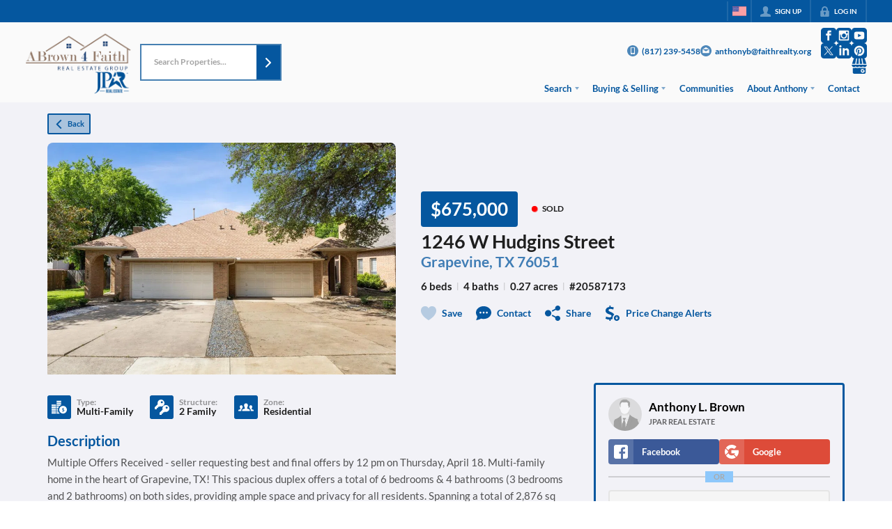

--- FILE ---
content_type: image/svg+xml
request_url: https://closehackstatic.com/icons/two_keys.svg
body_size: 153
content:
<svg xmlns="http://www.w3.org/2000/svg" viewBox="0.44 0.74 27.84 28.92">
  <path d="M 21.712 11.09 C 18.082 11.09 15.138 14.034 15.138 17.666 C 15.138 18.472 15.29 19.24 15.557 19.955 L 9.723 25.787 L 9.723 29.655 L 13.59 29.655 L 13.59 27.335 L 15.91 27.335 L 15.91 25.015 L 18.232 25.015 L 19.424 23.822 C 20.138 24.088 20.906 24.241 21.712 24.241 C 25.344 24.241 28.287 21.296 28.287 17.666 C 28.287 14.034 25.344 11.09 21.712 11.09 Z M 23.26 14.184 C 24.328 14.184 25.193 15.049 25.193 16.118 C 25.193 17.187 24.328 18.052 23.26 18.052 C 22.191 18.052 21.326 17.187 21.326 16.118 C 21.326 15.049 22.191 14.184 23.26 14.184 Z" transform="matrix(1, 0, 0, 1, -9.280387878417969, -10.35034465789795)" /> <path d="M 21.712 11.09 C 18.082 11.09 15.138 14.034 15.138 17.666 C 15.138 18.472 15.29 19.24 15.557 19.955 L 9.723 25.787 L 9.723 29.655 L 13.59 29.655 L 13.59 27.335 L 15.91 27.335 L 15.91 25.015 L 18.232 25.015 L 19.424 23.822 C 20.138 24.088 20.906 24.241 21.712 24.241 C 25.344 24.241 28.287 21.296 28.287 17.666 C 28.287 14.034 25.344 11.09 21.712 11.09 Z M 23.26 14.184 C 24.328 14.184 25.193 15.049 25.193 16.118 C 25.193 17.187 24.328 18.052 23.26 18.052 C 22.191 18.052 21.326 17.187 21.326 16.118 C 21.326 15.049 22.191 14.184 23.26 14.184 Z" transform="matrix(1, 0, 0, 1, 2.220446049250313e-16, 0)" />
</svg>

--- FILE ---
content_type: application/javascript
request_url: https://closehackstatic.com/_next/static/chunks/42731-a257cdc2e3da21bf.js
body_size: 2417
content:
"use strict";(self.webpackChunk_N_E=self.webpackChunk_N_E||[]).push([[42731],{43520:(n,t,e)=>{e.d(t,{A:()=>f});var o=e(82732),i=e(45849),a=e(17389),r=e(95155),l=e(14087),c=e(13490),s=e(20063),d=e(53505),p=e(46010),h=e(32530),g=e(30218).Ay.section.withConfig({componentId:"sc-62406558-0"})(["position:relative;.paginator_simple_wrapper{display:flex;align-items:center;.paginator_simple_status{font-size:14px;font-weight:600;margin-right:10px;display:flex;flex-direction:column;align-items:flex-end;gap:3px;span,a{font-weight:inherit;font-size:12px;font-weight:700;-webkit-font-smoothing:antialiased;line-height:15px;}a{margin-top:0px;font-size:12px;color:",";opacity:0.8;&:hover{opacity:1;}}}button,a:not(.paginator_simple_link){display:block;padding:11px 8px;cursor:pointer;background:",";border-radius:3px;&:hover{background:",";svg{opacity:1;}}i[data-mask-icon]{display:block;width:18px;height:18px;opacity:0.6;background:",";}&:first-of-type{border-top-right-radius:0;border-bottom-right-radius:0;border-right:none;}&:last-of-type{border-top-left-radius:0;border-bottom-left-radius:0;border-left:2px solid ",";}&.disabled{opacity:0.4;i[data-mask-icon]{}pointer-events:none;}}}.paginator_simple_link{text-align:center;font-size:15px;color:",";padding:2px 0px;opacity:0.8;display:flex;align-items:center;justify-content:center;gap:5px;span{font-weight:600;display:block;}&:hover{opacity:1;}i[data-mask-icon]{background:",";width:12px;height:12px;}}",";.paginator_simple_loading_puff{margin:0;position:absolute;top:0;left:0;right:0;bottom:0;display:flex;align-items:center;justify-content:flex-end;padding-right:15px;z-index:15;background:",";> span{width:26px;height:26px;display:block;> span{width:26px;height:26px;}}}"],function(n){return n.theme.color_primary},function(n){return n.theme.color_primary},function(n){return n.theme.color_primary},function(n){return(0,h.readableColor)(n.theme.color_primary)},function(n){return(0,h.transparentize)(.92,(0,h.readableColor)(n.theme.color_primary))},function(n){return n.theme.color_primary},function(n){return n.theme.color_primary},function(n){return"symmetrical"==n.$type&&"\n		.paginator_simple_wrapper {\n			align-items:stretch;\n			.paginator_simple_status {\n                display:flex;\n                flex-direction:column;\n                justify-content:center;\n                margin-right: 0px;\n                padding: 0 10px;\n                background: ".concat(n.theme.color_primary,";\n                color: ").concat((0,h.readableColor)(n.theme.color_primary),";\n                border-left: 2px solid\n                    ").concat((0,h.transparentize)(.92,(0,h.readableColor)(n.theme.color_primary)),";\n                \n            }\n		}\n		\n	")},(0,h.transparentize)(.15,"#fff")),m=function(n){return(0,r.jsxs)(g,(0,i._)((0,o._)({},(0,l.yA)(n)),{$none:!0,children:[(0,r.jsxs)("div",{className:"paginator_simple_wrapper",children:["simple"==n.type&&(0,r.jsx)("div",{className:"paginator_simple_status",children:(0,r.jsx)("span",{children:"Loading..."})}),(0,r.jsx)("button",{className:"disabled",children:(0,r.jsx)(p.A,{i:"chevron_left",width:"24px"})}),(0,r.jsx)("button",{className:"disabled",children:(0,r.jsx)(p.A,{i:"chevron_right",width:"24px"})})]}),(0,r.jsx)("div",{className:"paginator_simple_loading_puff",children:(0,r.jsx)(d.A,{})})]}))};let f=function(n){var t=n.type,e=void 0===t?"simple":t,d=n.navHref,h=void 0===d?null:d,f=n.linkText,x=void 0===f?null:f,_=n.linkUrl,u=void 0===_?null:_,v=n.noneHide,y=n.offset,b=void 0===y?0:y,j=n.limit,k=void 0===j?0:j,w=n.total,N=void 0===w?0:w,C=n.loading,A=void 0!==C&&C,S=n.handlePrevClick,F=n.handleNextClick,z=n.prepend,H=void 0===z?"":z,$=(0,a._)(n,["type","navHref","linkText","linkUrl","noneHide","offset","limit","total","loading","handlePrevClick","handleNextClick","prepend"]);b=Number(b),k=Number(k),N=Number(N),(0,s.useRouter)();var L=Math.floor((b+1)/k)+1,I=Math.min(b+k,N);return A?(0,r.jsx)(m,{}):(0,r.jsx)(r.Fragment,{children:(0,r.jsxs)(g,(0,i._)((0,o._)({},(0,l.yA)((0,i._)((0,o._)({},$),{noneHide:void 0!==v&&v,type:e,navHref:h,linkText:x,linkUrl:u,offset:b,limit:k,total:N,pageCurrent:L,pageMax:I,loading:A,prepend:H}))),{$loading:(null==A?void 0:A.toString())||"",children:[(0,r.jsxs)("div",{className:"paginator_simple_wrapper",children:["simple"==e&&(0,r.jsxs)("div",{className:"paginator_simple_status",children:[(0,r.jsxs)("span",{children:[H&&(0,r.jsxs)(r.Fragment,{children:[H," "]}),0==b&&1==N?(0,r.jsx)(r.Fragment,{}):0==b&&0===N?(0,r.jsx)(r.Fragment,{children:"No results"}):0==b&&I>=N?(0,r.jsxs)(r.Fragment,{children:[N.toLocaleString()," results"]}):(0,r.jsxs)(r.Fragment,{children:[k>1?(0,r.jsxs)(r.Fragment,{children:[(b+1).toLocaleString(),"-",I.toLocaleString()," "]}):(0,r.jsxs)(r.Fragment,{children:[(b+1).toLocaleString()," "]}),N&&(0,r.jsxs)(r.Fragment,{children:[" of ",N.toLocaleString()]})]})]}),(null==u?void 0:u.length)>0&&(0,r.jsxs)(c.A,{href:u,className:"paginator_simple_link",children:[(0,r.jsx)("span",{children:x||"See All"}),(0,r.jsx)(p.A,{i:"leave",width:"14px"})]})]}),1!=N&&(0,r.jsxs)(r.Fragment,{children:[h?(0,r.jsx)("a",{href:"?page="+(L-1),className:0==b?"disabled":"",children:(0,r.jsx)(p.A,{i:"chevron_left",width:"14px"})}):(0,r.jsx)("button",{onClick:void 0===S?function(){}:S,className:0==b?"disabled":"",children:(0,r.jsx)(p.A,{i:"chevron_left",width:"14px"})}),"symmetrical"==e&&(0,r.jsx)("div",{className:"paginator_simple_status",children:(0,r.jsxs)("span",{children:[k>1?(0,r.jsxs)(r.Fragment,{children:[(b+1).toLocaleString(),"-",String(I).toLocaleString()," "]}):(0,r.jsxs)(r.Fragment,{children:[(b+1).toLocaleString()," "]}),N&&(0,r.jsxs)(r.Fragment,{children:["of ",N.toLocaleString()]})]})}),h?(0,r.jsx)("a",{href:"?page="+(L+1),className:I>=N?"disabled":"",children:(0,r.jsx)(p.A,{i:"chevron_right",width:"14px"})}):(0,r.jsx)("button",{onClick:void 0===F?function(){}:F,className:I>=N?"disabled":"",children:(0,r.jsx)(p.A,{i:"chevron_right",width:"14px"})})]})]}),"symmetrical"==e&&u&&(0,r.jsxs)(c.A,{href:u,className:"paginator_simple_link",children:[(0,r.jsx)("span",{children:x||"See All"}),(0,r.jsx)(p.A,{i:"chevron_right",width:"14px"})]})]}))})}},76686:(n,t,e)=>{e.d(t,{m:()=>o});var o=function(n){var t;return"\n    & {\n        position:relative; /* required for absolute positioning within module, and grouped backgrounds */\n    \n    /* \n        *\n        *  Module Colors\n        *\n        */ \n    \n    /* background color - set on admin, all modules have this option to force override background color */\n    /* if none forced, alternate between 100% global_body_bg and 2.5% darker/lighter for contrast */\n        ".concat(null==(t=null==n?void 0:n.$background)||t||0?"background-color: ".concat(n.$color_bg,";"):"","\n\n    /* text color - set on admin, all modules have this option to force override text color */\n    color: ").concat(n.$color_text,";\n    \n    \n\n    /*\n        *\n        *  Module Fonts\n        *   \n        * \n        */\n            ").concat(n.$fonts_enabled&&((null==n?void 0:n.$fonts)||[]).map(function(t){var e={"Header 1":"h1","Header 2":"h2","Header 3":"h3","Header 4":"h4","Header 5":"h5","Header 6":"h6",Paragraph:"p,ul,ol,li,div"}[t.font_target];if(e){var o,i=parseInt(t.font_size_min),a=parseInt(t.font_size_max),r="(100vw - ".concat(500,"px) / (").concat(1100,")");return"\n\n                            && ".concat(e," {\n                        font-weight: ").concat(t.font_weight||"inherit",";\n                        font-size: clamp(").concat(i,"px, calc(").concat(i,"px + (").concat(a," - ").concat(i,") * ").concat(r,"), ").concat(a,"px);\n                        ").concat("primary"==t.font_color?"color: ".concat(n.theme.color_primary,";"):"secondary"==t.font_color?"color: ".concat(null==(o=n.theme)?void 0:o.color_secondary,";"):"custom"==t.font_color?"color: ".concat(t.font_color_custom,";"):"","\n                        line-height: ").concat(t.font_line_height||"1.5",";\n                        ").concat(t.font_letter_spacing?"letter-spacing: ".concat(t.font_letter_spacing,"px;"):"","\n                        ").concat((null==t?void 0:t.font_opacity)&&(null==t?void 0:t.font_opacity)!==100?"Paragraph"!==t.font_target?"opacity: ".concat(parseInt(t.font_opacity)/100,";"):"p { opacity: ".concat(parseInt(t.font_opacity)/100," }"):(null==t?void 0:t.font_opacity)&&(null==t?void 0:t.font_opacity)==100?"Paragraph"!==t.font_target?"opacity: 1;":"p { opacity: 1 }":"","\n                        strong {\n                            font-weight: 800;\n                            display:inline;\n                            line-height: inherit;\n                        }\n                        > div,\n                        > span {\n                            font-size: clamp(").concat(i,"px, calc(").concat(i,"px + (").concat(a," - ").concat(i,") * ").concat(r,"), ").concat(a,"px);\n                            font-weight: ").concat(t.font_weight||"inherit",";\n                            line-height: ").concat(t.font_line_height||"1.5",";\n                            ").concat(t.font_letter_spacing?"letter-spacing: ".concat(t.font_letter_spacing,"px;"):"","\n                        }\n                        ").concat(t.font_id&&n.$fonts_global[parseInt(t.font_id)]?"\n                            font-family: ".concat(n.$fonts_global[parseInt(t.font_id)].name,";\n                            span,small,div,em,strong {\n                                font-family: inherit;\n                            }\n                            "):"","\n\n                    }")}return console.warn("Font target not found:",t.font_target),""}).join(""),"\n\n        /* \n        *\n        *  Module Custom CSS\n        *\n        */ \n\n        /* module custom CSS - set on admin, all modules have this option to force add css to module */\n    \n   \n\n\n    }\n\n        ").concat(n.$page_module_css||"",";\n  \n")}}}]);

--- FILE ---
content_type: application/javascript
request_url: https://closehackstatic.com/_next/static/chunks/98738-b404f9a7e82a3bae.js
body_size: 89046
content:
"use strict";(self.webpackChunk_N_E=self.webpackChunk_N_E||[]).push([[98738],{2067:(e,t,n)=>{n.d(t,{A:()=>ek});var a=n(61975),i=n(87922),o=n(82732),s=n(45849),l=n(17389),r=n(22043),c=n(45377),d=n(80971),u=n(71450),_=n(95155),m=n(12115),p=n(47650),h=n(30218),f=n(43646),g=n(79472),y=n(26488),v=n(85203),b=n.n(v),x=n(13490),w=n(20063),k=n(81297),S=n.n(k),j=n(17),C=n(46010),A=n(59466),M=n(17330),L=n(81897),D=n(8278),z=n(21001),T=n.n(z),N=n(12772),F=n.n(N),I=n(58045),P=n(83112),R=n(72937),Y=n(42735),E=n(86923),q=n(93407),O=n(46051),W=n(97642),H=n(97764),B=n(84273),$=n(14087),G=n(41715),K=n(79094),U=n(25436),J=n(71147),V=n(82844),X=n(47342),Z=n(56579),Q=n(9226),ee=n(60685),et=n(32530),en=n(95704),ea=(0,h.i7)(["0%,100%{transform:scale(1);opacity:1;}50%{transform:scale(1.1);opacity:0.85;}"]),ei=(0,h.i7)(["0%,100%{transform:scale(1);opacity:1;}50%{transform:scale(1.15);opacity:0.8;}"]);(0,h.i7)(["0%,100%{transform:scale(1);opacity:1;}50%{transform:scale(1.2);opacity:0.75;}"]);var eo=(0,h.i7)(["0%{background-color:#ff6b6b;}14%{background-color:#feca57;}28%{background-color:#48dbfb;}42%{background-color:#ff9ff3;}57%{background-color:#54a0ff;}71%{background-color:#00d2d3;}85%{background-color:#ffa502;}100%{background-color:#ff6b6b;}"]),es=h.Ay.div.withConfig({componentId:"sc-c50ca30d-0"})(["display:flex;flex-direction:column;align-items:center;gap:2px;.task_urgency_icon_wrapper{display:inline-flex;align-items:center;justify-content:center;height:24px;width:24px;&.alert1 i[data-mask-icon]{animation:"," 5s ease-in-out infinite;}&.alert2 i[data-mask-icon]{animation:"," 2s ease-in-out infinite;}&.alert3 i[data-mask-icon]{animation:"," 1s ease-in-out infinite;}}.task_urgency_arrows_container{display:grid;grid-template-columns:repeat(2,1fr);gap:1px;}.task_urgency_counter_arrow{padding:4px 4px;border-radius:2px;cursor:pointer;position:relative;i[data-mask-icon]{width:10px;height:10px;margin:0;opacity:0.4;}&.disabled{opacity:0.3;cursor:not-allowed;pointer-events:none;}&:not(.disabled):hover{background:#e6e6e6;i[data-mask-icon]{opacity:1;background-color:",";}}&:not(.disabled):active{background:#d9d9d9;}.modifier-label{position:absolute;top:-6px;right:-1px;font-size:7px;font-weight:700;color:#666;}}.task_urgency_counter_count{font-size:14px;font-weight:900;-webkit-font-smoothing:antialiased;line-height:14px;padding-right:7px;}"],ea,ei,eo,function(e){return e.theme.color_primary}),el=function(e){var t,n,a=e.auth,i=e.dispatch,l=e.mlses,r=e.filters,d=e.itemsOptions,u=e.styling,m=e.offices,p=(e.makeContextualHref,e.returnHref,e.clientStatuses),h=e.listingSchemas,f=e.router,g=e.website,y=e.handleUrgencyUpdate;return e.items,{TEMPLATE_REUSABLE:{columnsPresets:[{name:"Default Columns",default:1,columns:["address"]}],availableColumns:[{title:"Address",name:"address",name_sort:"address",sortable:!0}],render:function(e){return(0,o._)({},e)}},website_pages:{columnsPresets:[{name:"Default Columns",default:1,columns:["identity","seo_title","seo_description","scope","date_updated","options"]},{name:"SEO Columns",columns:["identity","scope","seo_title","seo_description","seo_h1","meta_other","date_updated","options"]}],availableColumns:[{title:"Name ",name:"identity",type:"stack",name_sort:"name",sortable:!0},{title:"Name",name:"name",sortable:!0},{title:"Permalink",name:"permalink",sortable:!0,nowrap:!0},{title:"Meta Title",name:"seo_title",type:"stack",sortable:!0},{title:"Meta Desc",name:"seo_description",type:"stack",sortable:!0},{title:"Other Meta",name:"meta_other",type:"stack",nowrap:!0,sortable:!1},{title:"H1",name:"seo_h1",type:"stack",sortable:!0}].concat((0,c._)((null==a||null==(t=a.login)?void 0:t.mode)=="admin"?[{title:"Scope",name:"scope",type:"stack"}]:[]),[{title:"Created",name:"date_created",type:"datetime",sortable:!0,nowrap:!0},{title:"Updated",name:"date_updated",type:"datetime",sortable:!0,nowrap:!0},{name:"options",type:"options"}]),render:function(e,t,n){var a,i,l,r,m,p,h,f,y,v,b,x,w,k,S,j,A,M,L,D,z,T,N,F,R,Y,E,q,O,W,H,B,$,G=function(e){if(!e)return e;var t=e;return g&&(t=t.replace(/\{website_(\w+)\}/g,function(e,t){return g.info&&void 0!==g.info[t]?g.info[t]||"":void 0!==g[t]?g[t]||"":e})),t=t.replace(/\{(\w+)_(\w+)\}/g,function(e,t,n){return"website"===t?e:I.r[t]&&void 0!==I.r[t][n]?I.r[t][n]||"":e})},K=G(e.website_page_meta_seo_title||e.seo_title||e.name),U=e.website_page_meta_seo_h1||e.seo_h1||null,J=Array.isArray(U)?U:U?[U]:[],V=J.length>0?G(J[0]):null,X=G(e.website_page_meta_seo_description||e.seo_description),Z=[null==g?void 0:g.id].concat((0,c._)((null==u?void 0:u.website_ids_fallback)?u.website_ids_fallback.split(",").map(function(e){return parseInt(e.trim())}):[])).filter(function(e){return null!=e}),Q=(null==n?void 0:n.data)||[],ee=e.website_id,et=Z.indexOf(parseInt(ee)),en=Q.some(function(t){if(t.id===e.id||t.permalink!==e.permalink)return!1;var n=Z.indexOf(parseInt(t.website_id));return -1!==n&&n<et});return(0,s._)((0,o._)({},e),{identity:{items:[{name:(0,_.jsx)(_.Fragment,{children:e.name})},{name:(0,_.jsx)("div",{style:{display:"flex",alignItems:"center",gap:"8px"},children:(0,_.jsx)("span",{style:{fontSize:"12px",color:"#aaa"},children:e.permalink})})}].concat((0,c._)(en?[{name:(0,_.jsx)("span",{style:{fontSize:"11px",color:"#ef4444",fontWeight:500},children:"Scope Overridden"})}]:[]))},seo_title:{items:[{name:(i=K?K.length>=P.Af&&K.length<=P.iv?"Valid":K.length<P.Af?"".concat(K.length,"/").concat(P.Af," chars"):"".concat(K.length,"/").concat(P.iv," chars"):"No Meta Title",l=K&&K.length>=P.Af&&K.length<=P.iv?"green":"red",r=(null==n||null==(a=n.keywords)?void 0:a.data)||[],m=(null==K?void 0:K.toLowerCase())||"",h=(p=r.filter(function(e){return m.includes(e.name.toLowerCase())})).length>0,f=r.length>0&&K,y=K&&"red"!==l?"status-valid":"status-invalid",(0,_.jsxs)("ul",{className:"swift_table_cell_statusrow",children:[(0,_.jsxs)("li",{className:y,children:[(0,_.jsx)(C.A,{i:"status-valid"==y?"check":"x",color:"status-valid"==y?"green":"red"}),i]}),f&&(0,_.jsxs)("li",{className:h?"status-valid":"status-invalid",children:[(0,_.jsx)(C.A,{i:h?"check":"x",color:h?"green":"red"}),p.length>0?"".concat(p.length," keyword").concat(p.length>1?"s":""):"No keywords"]})]}))}].concat((0,c._)(K?[{name:K,className:"swift_table_cell_text text-title"}]:[]))},seo_description:{items:[{name:(b=X?X.length>=P.GA&&X.length<=P.oo?"Valid":X.length<P.GA?"".concat(X.length,"/").concat(P.GA," chars"):"".concat(X.length,"/").concat(P.oo," chars"):"No Meta Description",x=X&&X.length>=P.GA&&X.length<=P.oo?"green":"red",w=(null==n||null==(v=n.keywords)?void 0:v.data)||[],k=(null==X?void 0:X.toLowerCase())||"",j=(S=w.filter(function(e){return k.includes(e.name.toLowerCase())})).length>0,A=w.length>0&&X,M=X&&"red"!==x?"status-valid":"status-invalid",(0,_.jsxs)("ul",{className:"swift_table_cell_statusrow",children:[(0,_.jsxs)("li",{className:M,children:[(0,_.jsx)(C.A,{i:"status-valid"==M?"check":"x",color:"status-valid"==M?"green":"red"}),b]}),A&&(0,_.jsxs)("li",{className:j?"status-valid":"status-invalid",children:[(0,_.jsx)(C.A,{i:j?"check":"x",color:j?"green":"red"}),S.length>0?"".concat(S.length," keyword").concat(S.length>1?"s":""):"No keywords"]})]}))}].concat((0,c._)(X?[{name:X,className:"swift_table_cell_text text-description"}]:[]))},seo_h1:{items:(0,c._)(J.map(function(e,t){return{name:G(e),className:"swift_table_cell_text text-h1"}})).concat([{name:(D=(null==n||null==(L=n.keywords)?void 0:L.data)||[],z=(null==V?void 0:V.toLowerCase())||"",N=(T=D.filter(function(e){return z.includes(e.name.toLowerCase())})).length>0,F=D.length>0&&V,R=V&&V.length>=P.tN&&V.length<=P.Zy,Y=1==e.seo_h1_count,E=V?V.length>=P.tN&&V.length<=P.Zy?"Valid":V.length<P.tN?"".concat(V.length,"/").concat(P.tN," chars"):"".concat(V.length,"/").concat(P.Zy," chars"):"No H1",q=V&&(R&&Y&&N||R)?"green":"red",O=1!=e.seo_h1_count,W=null==e.seo_h1_count?"":e.seo_h1_count>1?"".concat(e.seo_h1_count," H1s"):"",H=1==e.seo_h1_count?"green":null==e.seo_h1_count?"gray":"red",(0,_.jsxs)("ul",{className:"swift_table_cell_statusrow",children:[(0,_.jsxs)("li",{className:"green"===q?"status-valid":"status-invalid",children:[(0,_.jsx)(C.A,{i:"green"===q?"check":"x",color:q}),E]}),W&&O&&(0,_.jsxs)("li",{className:"green"===H?"status-valid":"gray"===H?"status-neutral":"status-invalid",children:[(0,_.jsx)(C.A,{i:"green"===H?"check":"gray"===H?"minus":"x",color:H}),W]}),F&&(0,_.jsxs)("li",{className:N?"status-valid":"status-invalid",children:[(0,_.jsx)(C.A,{i:N?"check":"x",color:N?"green":"red"}),T.length>0?"".concat(T.length," keyword").concat(T.length>1?"s":""):"No keywords"]})]}))}])},meta_other:{items:(0,c._)(e.website_page_meta_seo_canonical||e.seo_canonical?[{name:(0,_.jsxs)("div",{style:{display:"flex",alignItems:"center",gap:"4px"},children:[(0,_.jsx)("span",{style:{opacity:.5},children:"Canonical: "}),e.website_page_meta_seo_canonical||e.seo_canonical]}),style:{fontSize:"12px"}}]:[]).concat((0,c._)(e.website_page_meta_seo_priority||e.seo_priority?[{name:(0,_.jsxs)("div",{style:{display:"flex",alignItems:"center",gap:"4px"},children:[(0,_.jsx)("span",{style:{opacity:.5},children:"Prio: "}),e.website_page_meta_seo_priority||e.seo_priority]}),style:{fontSize:"12px"}}]:[]),(0,c._)(e.website_page_meta_seo_image||e.seo_image?[{name:(0,_.jsxs)("div",{style:{display:"flex",alignItems:"center",gap:"4px"},children:[(0,_.jsx)("span",{style:{opacity:.5},children:"Image: "}),(0,_.jsx)(C.A,{i:"check"})]}),style:{fontSize:"12px"}}]:[]))},scope:{items:[{name:(0,_.jsxs)(_.Fragment,{children:[(0,_.jsx)("ul",{className:"swift_table_cell_statusrow",children:String(e.website_id)==String(null==g?void 0:g.id)?(0,_.jsxs)("li",{className:"status-valid",children:[(0,_.jsx)(C.A,{i:"check",color:"green"}),"Self"]}):(0,_.jsxs)("li",{className:"status-neutral",children:[(0,_.jsx)(C.A,{i:"inheritance",color:"gray"}),"Website: ",e.website_name]})}),String(e.website_id)!==String(null==g?void 0:g.id)&&e.website_page_meta_id&&(0,_.jsx)("ul",{className:"swift_table_cell_statusrow",children:(0,_.jsxs)("li",{className:"status-valid",children:[(0,_.jsx)(C.A,{i:"pencil",color:"green"}),"Meta Overrides"]})})]})}]},options:[{icon:"eye",name:"View Page",onClick:function(){window.open(e.permalink,"_blank").focus()}}].concat((0,c._)((B=String(e.website_id)!==String(null==g?void 0:g.id),$=e.website_page_meta_seo_title||e.website_page_meta_seo_description||e.website_page_meta_seo_h1||e.website_page_meta_seo_image||e.website_page_meta_seo_canonical||e.website_page_meta_seo_priority,B&&$&&e.website_page_meta_id?[{icon:"trash",name:"Clear Meta Overrides",onClick:function(){(null==d?void 0:d.handleClearMetaOverrides)&&d.handleClearMetaOverrides(e)}}]:[])),[{icon:"trash",name:"Delete Page",onClick:function(){}}]),config:{inactive:e.active?+!!en:1,fields:{seo_title:{onClick:function(){(null==d?void 0:d.handleSeoModalOpen)&&d.handleSeoModalOpen(e)}},seo_description:{onClick:function(){(null==d?void 0:d.handleSeoModalOpen)&&d.handleSeoModalOpen(e)}},seo_h1:{onClick:function(){(null==d?void 0:d.handleSeoModalOpen)&&d.handleSeoModalOpen(e)}},meta_other:{onClick:function(){(null==d?void 0:d.handleSeoModalOpen)&&d.handleSeoModalOpen(e)}}}}})}},article_tags:{columnsPresets:[{name:"Default Columns",default:1,columns:["name","permalink","article_count","date_created","view","options"]}],availableColumns:[{title:"Name",name:"name",sortable:!0},{title:"Permalink",name:"permalink",sortable:!0},{title:"Articles",name:"article_count",sortable:!0},{title:"Created",name:"date_created",type:"date",sortable:!0},{name:"view",type:"icon",icon:"eye",title:"View"},{title:"options",name:"options",type:"options"}],render:function(e){return(0,s._)((0,o._)({},e),{view:{icon:"eye"},config:{fields:{view:{onClick:function(t,n){n.stopPropagation(),window.open("/article-tags/"+e.permalink,"_blank")}}}},handleClick:function(){i((0,A.Dj)({modal:{type:"article_tag_update",articleTag:e}}))}})}},mls_resources:{columnsPresets:[{name:"Default Columns",default:1,columns:["identity","type","time_synced","current_sync","job_time_offset","photos_time_synced","current_photo_sync","lookups","active","doctor","local_count","fields_count","mappings_count","queue_counts"]},{name:"Doctor Limits",columns:["identity","type","time_synced","max_limit","max_offset","max_get_object","max_replication_limit","max_replication_offset","local_count","fields_count","batch_limit"]}],availableColumns:[{title:"Name",name:"identity",type:"stack",nowrap:!0},{title:"Name",name:"name",nowrap:!0},{title:"Type",name:"resource_type",nowrap:!0},{title:"Synced",name:"time_synced",type:"stack",nowrap:!0},{title:"Next Sync",name:"current_sync",type:"stack",nowrap:!0},{title:"Lookups",name:"lookups",type:"stack",nowrap:!0},{title:"Active",name:"active",type:"icon",nowrap:!0},{title:"Doctor",name:"doctor",type:"stack",nowrap:!0},{title:"Description",name:"resource_description",nowrap:!0},{title:"Local Count",name:"local_count",nowrap:!0},{title:"Fields",name:"fields_count",nowrap:!0},{title:"Mappings",name:"mappings_count"},{title:"Queue",name:"queue_counts",type:"stack"},{title:"Max Limit",name:"max_limit",nowrap:!0},{title:"Max Offset",name:"max_offset",nowrap:!0},{title:"Max Get Object",name:"max_get_object",nowrap:!0},{title:"Max Replication Limit",name:"max_replication_limit",nowrap:!0},{title:"Max Replication Offset",name:"max_replication_offset",nowrap:!0},{title:"Local Count",name:"local_count",nowrap:!0},{title:"Fields Count",name:"fields_count",nowrap:!0},{title:"Batch Limit",name:"batch_limit",nowrap:!0}],render:function(e){return(0,s._)((0,o._)({},e),{lookups:{items:e.lookups?e.lookups.map(function(e){return{name:e.name+": "+e.field,style:{fontSize:"12px",lineHeight:"14px"}}}):[]},doctor:{items:(0,c._)(e.max_limit?[{name:"Max Limit: "+e.max_limit,style:{fontSize:"11px"}}]:[]).concat((0,c._)(e.max_offset?[{name:"Max Offset: "+e.max_offset,style:{fontSize:"11px"}}]:[]),(0,c._)(e.max_get_object?[{name:"Max Get Object: "+e.max_get_object,style:{fontSize:"11px"}}]:[]),(0,c._)(e.max_replication_limit?[{name:"Max Replication Limit: "+e.max_replication_limit,style:{fontSize:"11px"}}]:[]),(0,c._)(e.max_replication_offset?[{name:"Max Replication Offset: "+e.max_replication_offset,style:{fontSize:"11px"}}]:[]))},identity:{items:[{name:e.name}].concat((0,c._)(e.description&&e.description!=e.name?[{name:e.description}]:[]),(0,c._)(e.resource_description&&e.resource_description!=e.name?[{name:e.resource_description,style:{fontSize:"12px"}}]:[]))},current_sync:{items:(0,c._)(e.time_synced||e.job_time_end?[{name:(e.time_synced?T()(e.time_synced).format("MM/DD/YYYY h:mmA"):"Never")+" -> "+(e.job_time_end?T()(e.job_time_end).format("MM/DD/YYYY h:mmA"):"Now"),style:e.current_sync?{color:"green"}:null}].concat((0,c._)(e.job_time_offset?[{name:e.job_time_offset+(e.job_time_total?"/"+e.job_time_total:"")+" done",style:{color:"green",fontWeight:600}}]:[])):[]).concat((0,c._)(e.photos_time_synced||e.photos_job_time_end?[{name:"---",style:{fontSize:"6px"}},{name:"Photos: "+(e.photos_time_synced?T()(e.photos_time_synced).format("MM/DD/YYYY h:mmA"):"Never")+" -> "+(e.photos_job_time_end?T()(e.photos_job_time_end).format("MM/DD/YYYY h:mmA"):"Now"),style:e.current_photo_sync?{color:"green"}:null}].concat((0,c._)(e.photos_job_time_offset?[{name:e.photos_job_time_offset+(e.photos_job_time_total?"/"+e.photos_job_time_total:"")+" done",style:{color:"green",fontWeight:600}}]:[])):[]))},time_synced:e.time_synced&&{items:[{name:T()(e.time_synced).format("MM/DD/YYYY h:mmA"),style:e.time_synced_seconds>3600?{color:"red",fontWeight:600}:null},{name:T()(e.time_synced).fromNow()}].concat((0,c._)(e.photos_time_synced?[{name:"---",style:{fontSize:"6px"}},{name:"Photos: "+T()(e.photos_time_synced).format("MM/DD/YYYY h:mmA"),style:e.photos_time_synced_seconds>3600?{fontWeight:600}:null},{name:T()(e.photos_time_synced).fromNow()}]:[]))},job_time_end:e.job_time_end&&{items:[{name:T()(e.job_time_end).format("MM/DD/YYYY h:mmA"),style:e.job_time_end_seconds>3600?{color:"red",fontWeight:600}:null},{name:T()(e.job_time_end).fromNow()}]},current_photo_sync:{items:e.photos_time_synced||e.photos_job_time_end?(0,c._)(e.photos_job_time_offset?[{name:e.photos_job_time_offset+(e.photos_job_time_total?"/"+e.photos_job_time_total:"")+" done",style:{color:"green",fontWeight:600}}]:[]).concat([{name:(e.photos_time_synced?T()(e.photos_time_synced).format("MM/DD/YYYY h:mmA"):"Never")+" -> "+(e.photos_job_time_end?T()(e.photos_job_time_end).format("MM/DD/YYYY h:mmA"):"Now"),style:e.current_photo_sync?{color:"green"}:null}]):[]},photos_time_synced:e.photos_time_synced&&{items:[{name:T()(e.photos_time_synced).format("MM/DD/YYYY h:mmA"),style:e.photos_time_synced_seconds>3600?{color:"red",fontWeight:600}:null},{name:T()(e.photos_time_synced).fromNow()}]},photos_job_time_end:e.photos_job_time_end&&{items:[{name:T()(e.photos_job_time_end).format("MM/DD/YYYY h:mmA")},{name:T()(e.photos_job_time_end).fromNow()}]},queue_counts:{items:(0,c._)(e.mls_queue_batch_listing_count>0?[{name:(0,$.ZV)(e.mls_queue_batch_listing_count)+" batch listings",style:{whiteSpace:"nowrap",fontSize:"9.5px"}}]:[]).concat((0,c._)(e.mls_queue_batch_media_count>0?[{name:(0,$.ZV)(e.mls_queue_batch_media_count)+" batch media",style:{fontSize:"9.5px",whiteSpace:"nowrap"}}]:[]),(0,c._)(e.listings_prunable_count>0?[{name:(0,$.ZV)(e.listings_prunable_count)+" prunable listings",fontSize:"9.5px"}]:[]))},active:"1"==e.active?{icon:"check",color:"green"}:{icon:"x",color:"red"},local_count:e.local_count&&e.local_count.toLocaleString(),config:{inactive:"1"!=e.active}})}},listings:{columnsPresets:[{name:"Mapping Visibility",columns:["media_photo_url","identity","property_zone","property_type","property_status","property_structure","core_details"]},{name:"Agent Licenses",columns:["media_photo_url","identity","mls_full","mls_agent","mls_office","mls_buyer_agent","mls_buyer_office"]},{name:"Closed Stats",columns:["media_photo_url","identity","date_closed","cost_closed","sqft"]},{name:"Default Columns",default:1,columns:["media_photo_url","identity","property_status","mls_agents","mls_full","cost_raw","core_details","date_created"]}],availableColumns:[{title:"Photo",name:"media_photo_url",type:"media",featured:1},{title:"Address",title_columns:"Address/Status",name:"identity",type:"stack",name_sort:"address",sortable:!0,featured:1,full:!0},{title:"Address",name:"address_full",name_sort:"address",sortable:!0},{title:"Full Address",title_columns:"Full Address",name:"address",sortable:!0,featured:1},{title:"Details",title_columns:"Bed/Bath/SqFt/Acres",name:"core_details",nowrap:!0,type:"stack",featured:1},{title:"City",name:"city"},{title:"State",name:"state"},{title:"Zip",name:"zip"},{title:"Tags",name:"tags"},{title:"GPS",name:"gps_lat",type:"boolean"},{title:"MLS",name:"mls_acronym"},{title:"MLS ID",name:"mls_id"},{title:"MLS",title_columns:"MLS Name",name:"mls_full",type:"stack"},{title:"Outlier",name:"gps_mls_outlier",type:"boolean"},{title:"MLS",name:"mls"},{title:"Video",name:"media_id_video",type:"boolean"},{title:"Cinemagraph",name:"media_id_gif",type:"boolean"},{title:"Cost",name:"cost_raw",type:"dollar",sortable:!0},{title:"Beds",name:"beds"},{title:"Baths",name:"baths"},{title:"BedsBaths",name:"beds_baths",sortable:!0},{title:"SqFt",name:"sqft"},{title:"Acres",name:"acres"},{title:"Zone",name:"property_zone",sortable:!0},{title:"Type",name:"property_type",sortable:!0},{title:"Status",name:"property_status",sortable:!0},{title:"Structure",name:"property_structure",sortable:!0},{title:"Open House Date",name:"open_house_start_date",sortable:!0},{title:"Agent",name:"mls_agent_full"},{title:"Agents",name:"mls_agents",type:"stack"},{title:"Agent",name:"mls_agent"},{title:"Agent",title_columns:"Agent #",name:"mls_agent_lookup"},{title:"Office",name:"mls_office_full"},{title:"Office",title_columns:"Office Name",name:"mls_office"},{title:"Office",title_columns:"Office #",name:"mls_office_lookup"},{title:"Buyer",title_columns:"Buyer Agent",name:"mls_buyer_agent_full"},{title:"Buyer",title_columns:"Buyer Agent Name",name:"mls_buyer_agent"},{title:"Buyer",title_columns:"Buyer Agent #",name:"mls_buyer_agent_lookup"},{title:"Buyer Office",title_columns:"Buyer Office",name:"mls_buyer_office_full"},{title:"Buyer Office",title_columns:"Buyer Office Name",name:"mls_buyer_office"},{title:"Buyer Office",title_columns:"Buyer Office #",name:"mls_buyer_office_lookup"},{title:"Updated",name:"date_updated",type:"datetime",sortable:!0},{title:"Created",name:"date_created",type:"datetime",sortable:!0},{title:"Closed",name:"date_closed",type:"datetime",sortable:!0},{title:"Closed Cost",name:"cost_closed",type:"datetime",sortable:!0}],render:function(e){var t;return(0,s._)((0,o._)({},e),{identity:{items:[{name:e.address,style:{fontWeight:600}},{name:(0,_.jsx)(_.Fragment,{children:(0,_.jsxs)("div",{style:{display:"flex",alignItems:"center",fontSize:"0.9rem",opacity:.8},children:[e.city&&(0,_.jsxs)("span",{style:{marginRight:"3px"},children:[e.city,","]}),(0,_.jsx)("span",{style:{marginRight:"3px"},children:e.state}),(0,_.jsx)("span",{style:{marginRight:"3px"},children:e.zip})]})})},{name:(0,_.jsxs)("div",{style:{display:"flex",alignItems:"center"},children:[(0,_.jsx)(K.A,{color:h.property_status.filter(function(t){return""+t.id==""+e.property_status_id}).length>0&&h.property_status.filter(function(t){return""+t.id==""+e.property_status_id})[0].color?h.property_status.filter(function(t){return""+t.id==""+e.property_status_id})[0].color:"red"}),(0,_.jsx)("span",{children:e.property_status||"No Status"})]})}]},mls_acronym:e.mls_id&&l.filter(function(t){return String(t.id)==String(e.mls_id)}).length>0?l.filter(function(t){return t.id==e.mls_id})[0].acronym:e.mls_id,mls_full:{items:(0,c._)(e.mls_id?[{name:e.mls_id&&l.filter(function(t){return String(t.id)==String(e.mls_id)}).length>0?l.filter(function(t){return t.id==e.mls_id})[0].acronym:"MLS #"+e.mls_id}]:[]).concat((0,c._)(e.mls?[{name:e.mls}]:[{name:"Pocket Listing"}]))},mls_agents:{items:[{name:e.mls_agent}].concat((0,c._)(e.mls_buyer_agent?[{name:e.mls_buyer_agent}]:[]))},core_details:{items:(t=[],e.beds&&t.push({name:e.beds+" beds",style:{fontSize:"10px",lineHeight:"12px"}}),e.baths&&t.push({name:e.baths+" baths",style:{fontSize:"10px",lineHeight:"12px"}}),e.sqft&&t.push({name:e.sqft.toLocaleString()+" sqft",style:{fontSize:"10px",lineHeight:"12px"}}),e.acres&&t.push({name:e.acres+" acres",style:{fontSize:"10px",lineHeight:"12px"}}),t.length>0?t:[{name:"-"}])},mls_agent_full:e.mls_agent+" (#"+e.mls_agent_lookup+")",mls_office_full:e.mls_office+" (#"+e.mls_office_lookup+")",mls_buyer_agent_full:e.mls_buyer_agent+" (#"+e.mls_buyer_agent_lookup+")",mls_buyer_office_full:e.mls_buyer_office+" (#"+e.mls_buyer_office_lookup+")",beds_baths:(e.beds||0)+"br, "+(e.baths||0)+"ba",property_zone:e.property_zone?{name:e.property_zone}:{name:"None",style:{color:"red",fontWeight:600}},property_type:e.property_type?{name:e.property_type}:{name:"None",style:{color:"red",fontWeight:600}},property_status:e.property_status?{name:e.property_status,style:{color:h.property_status.filter(function(t){return""+t.id==""+e.property_status_id}).length>0&&h.property_status.filter(function(t){return""+t.id==""+e.property_status_id})[0].color?h.property_status.filter(function(t){return""+t.id==""+e.property_status_id})[0].color:"red",fontWeight:600}}:{name:"None",style:{color:"red",fontWeight:600}},property_structure:e.property_structure?{name:e.property_structure}:{name:"None",style:{color:"red",fontWeight:600}},config:{inactive:!e.active}})}},mls:{columnsPresets:[{name:"Default Columns",default:1,columns:["acronym","date_class_oldest_synced","status","mls_platform_name","data_counts","queue_counts","costs","salesforce","field_health"]},{name:"RETS Connection",columns:["acronym","date_class_oldest_synced","status","mls_platform_name","rets_connection","rets_other"]},{name:"WebAPI Connection",columns:["acronym","date_class_oldest_synced","status","mls_platform_name","webapi_connection","webapi_other"]}],availableColumns:[{title:"Name",name:"acronym",type:"stack",sortable:!0,featured:1},{title:"Synced",name:"date_class_oldest_synced",type:"recent_short",sortable:!0,featured:1},{title:"Status",name:"status",sortable:!0,featured:1},{title:"Platform",name:"mls_platform_name",type:"stack",sortable:!0,featured:1},{title:"Queue",name:"queue_counts",type:"stack",featured:1},{title:"SF",name:"salesforce",type:"boolean",sortable:!0},{title:"Cost",name:"costs",type:"stack",sortable:!0},{title:"Listings",name:"listing_count",sortable:!0},{title:"Websites",name:"websites_count",type:"stack",sortable:!0,featured:1},{title:"Articles",name:"article_count",sortable:!0},{title:"Data",name:"data_counts",type:"stack",sortable:!0},{title:"Originating Key",name:"rets_originating_key",sortable:!0},{title:"RETS",title_columns:"RETS Connection",name:"rets_connection",type:"stack",sortable:!0},{title:"RETS Config",name:"rets_other",type:"stack",sortable:!0},{title:"WebAPI",title_columns:"WebAPI Connection",name:"webapi_connection",type:"stack",sortable:!0},{title:"WebAPI Config",title_columns:"WebAPI Config",name:"webapi_other",type:"stack",sortable:!0},{title:"Time Offset",name:"time_offset",sortable:!0},{title:"Time Zone",name:"time_zone",sortable:!0},{title:"Search Limit",name:"search_limit",sortable:!0},{title:"Batch Limit",name:"batch_limit",sortable:!0},{title:"Date Summary",name:"date_summary",type:"recent",sortable:!0},{title:"Legal Notices Footer",name:"legal_notices_footer",type:"boolean",sortable:!0},{title:"Scan Enabled",name:"scan_enabled",type:"boolean",sortable:!0},{title:"Logs Enabled",name:"logs_enabled",type:"boolean",sortable:!0},{title:"Summary",name:"field_health",type:"stack",sortable:!1,featured:1}],render:function(e){return(0,s._)((0,o._)({},e),{acronym:{items:[{name:e.acronym,style:{fontWeight:600}},{name:e.name,style:{fontSize:"9px",opacity:.5,whiteSpace:"nowrap",maxWidth:"120px",overflow:"hidden",textOverflow:"ellipsis"}},{name:e.city?e.city+", "+e.state:null,style:{fontSize:"9px",opacity:.5,whiteSpace:"nowrap"}}].concat((0,c._)("1"==e.logs_enabled?[{name:(0,_.jsxs)("span",{style:{display:"flex",alignItems:"center",gap:"2px"},children:[(0,_.jsx)(C.A,{i:"dollar_sign",width:"12px",color:"red"}),(0,_.jsx)("span",{style:{fontSize:"10px"},children:"Logs Enabled"})]}),style:{fontWeight:400,color:"red",fontSize:"10px"}}]:[]))},costs:{items:(0,c._)(e.cost_monthly?[{name:"$"+e.cost_monthly.replace(".00","")+"/mo",style:{fontSize:"11px"}}]:[]).concat((0,c._)(e.cost_quarterly?[{name:"$"+e.cost_quarterly.replace(".00","")+"/qtr",style:{fontSize:"11px"}}]:[]),(0,c._)(e.cost_yearly?[{name:"$"+e.cost_yearly.replace(".00","")+"/yr",style:{fontSize:"11px"}}]:[]),(0,c._)(e.cost_agent_monthly?[{name:"$"+e.cost_agent_monthly.replace(".00","")+"/mo/agent",style:{fontSize:"11px"}}]:[]),(0,c._)(e.cost_agent_quarterly?[{name:"$"+e.cost_agent_quarterly.replace(".00","")+"/qtr/agent",style:{fontSize:"11px"}}]:[]),(0,c._)(e.cost_agent_yearly?[{name:"$"+e.cost_agent_yearly.replace(".00","")+"/yr/agent",style:{fontSize:"11px"}}]:[]),(0,c._)(e.cost_notes?[{name:e.cost_notes,style:{fontSize:"11px"}}]:[]),(0,c._)(e.pricing_note?[{name:(0,$.PM)(e.pricing_note),style:{fontSize:"11px"}}]:[]),(0,c._)(1==e.cost_prohibitive?[{name:"Cost Prohibitive",style:{color:"red",fontSize:"11px"}}]:[]))},mls_platform_name:{items:[{name:e.mls_platform_name,style:{fontSize:"12px",fontWeight:600}},{name:"rets"==e.type?"RETS":"web-api"==e.type?"Web-API":null,style:{fontSize:"11px"}}]},queue_counts:{items:(0,c._)(e.mls_queue_batch_listing_count>0?[{name:(0,$.ZV)(e.mls_queue_batch_listing_count)+" listings",style:{fontSize:"11px",whiteSpace:"nowrap"}}]:[]).concat((0,c._)(e.mls_queue_batch_media_count>0?[{name:(0,$.ZV)(e.mls_queue_batch_media_count)+" media",style:{fontSize:"11px",whiteSpace:"nowrap"}}]:[]),(0,c._)(e.listings_prunable_count>0?[{name:(0,$.ZV)(e.listings_prunable_count)+" prunable",style:{fontSize:"11px",whiteSpace:"nowrap"}}]:[]))},date_class_oldest_synced:{name:e.date_class_oldest_synced?e.date_class_oldest_synced:null,style:!e.date_class_oldest_synced_seconds||e.date_class_oldest_synced_seconds>3600?{color:"red",fontWeight:600}:null},status:{name:e.status&&U.u4.filter(function(t){return t.value==e.status}).length>0?U.u4.filter(function(t){return t.value==e.status})[0].name:null,style:{fontWeight:600,color:e.status&&U.u4.filter(function(t){return t.value==e.status}).length>0?U.u4.filter(function(t){return t.value==e.status})[0].color:null}},websites_count:{items:[{name:e.websites_count||"NO WEBSITES",style:{color:e.websites_count?void 0:"red",fontWeight:e.websites_count?void 0:600,fontSize:"12px",whiteSpace:"nowrap"}}].concat((0,c._)(e.websites_count?[]:[{name:"(Wasting money?)",style:{color:"red",fontWeight:600,fontSize:"11px",whiteSpace:"nowrap"}}]))},data_counts:{items:[{name:"".concat((0,$.ZV)(e.listing_count||0)," listings"),style:{fontSize:"11px",whiteSpace:"nowrap",color:e.listing_count?void 0:"red"}},{name:"".concat((0,$.ZV)(e.websites_count||0)," websites"),style:{fontSize:"11px",whiteSpace:"nowrap",color:e.websites_count?void 0:"red"}},{name:"".concat((0,$.ZV)(e.article_count||0)," articles"),style:{fontSize:"11px",whiteSpace:"nowrap",color:e.article_count?void 0:"red"}}]},location:e.city?e.city+", "+e.state:null,field_health:{items:(0,c._)(e.field_health_core?[{name:e.field_health_core+" Core",style:{fontSize:"11px",fontWeight:600,color:"5/5"===e.field_health_core?"green":"red"}}]:[]).concat((0,c._)(e.field_health_complex?[{name:e.field_health_complex+" Complex",style:{fontSize:"10px",color:"6/6"===e.field_health_complex?"green":"red"}}]:[]),(0,c._)(e.field_health_simple?[{name:e.field_health_simple+" Simple",style:{fontSize:"10px",color:"16/16"===e.field_health_simple?"green":"red"}}]:[]))},config:{inactive:+!e.active},rets_connection:{items:"web-api"===e.type?[{name:"N/A",style:{fontSize:"9.5px",opacity:.5}}]:(0,c._)(e.rets_url?[{name:"URL: "+e.rets_url,style:{fontSize:"9.5px"}}]:[]).concat((0,c._)(e.rets_login?[{name:"Login: "+e.rets_login,style:{fontSize:"9.5px"}}]:[]),(0,c._)(e.rets_password?[{name:"Password: "+e.rets_password,style:{fontSize:"9.5px"}}]:[]))},rets_other:{items:"web-api"===e.type?[{name:"N/A",style:{fontSize:"9.5px",opacity:.5}}]:(0,c._)(e.rets_originating_key?[{name:"Originating Key: "+e.rets_originating_key,style:{fontSize:"9.5px"}}]:[]).concat((0,c._)(e.rets_version?[{name:"Version: "+e.rets_version,style:{fontSize:"9.5px"}}]:[]),(0,c._)(e.rets_metadata_format?[{name:"Metadata Format: "+e.rets_metadata_format,style:{fontSize:"9.5px"}}]:[]),(0,c._)(e.rets_search_method?[{name:"Search Method: "+e.rets_search_method,style:{fontSize:"9.5px"}}]:[]))},webapi_connection:{items:"rets"===e.type?[{name:"N/A",style:{fontSize:"9.5px",opacity:.5}}]:(0,c._)(e.web_api_url?[{name:"URL: "+e.web_api_url,style:{fontSize:"9.5px"}}]:[]).concat((0,c._)(e.web_api_token_url?[{name:"Token URL: "+e.web_api_token_url,style:{fontSize:"9.5px"}}]:[]),(0,c._)(e.web_api_token?[{name:"Token: "+e.web_api_token,style:{fontSize:"9.5px"}}]:[]),(0,c._)(e.web_api_client_id?[{name:"Client ID: "+e.web_api_client_id,style:{fontSize:"9.5px"}}]:[]),(0,c._)(e.web_api_client_secret?[{name:"Client Secret: "+e.web_api_client_secret,style:{fontSize:"9.5px"}}]:[]),(0,c._)(e.web_api_auth_url?[{name:"Auth URL: "+e.web_api_auth_url,style:{fontSize:"9.5px"}}]:[]),(0,c._)(e.web_api_auth_username?[{name:"Auth Username: "+e.web_api_auth_username,style:{fontSize:"9.5px"}}]:[]),(0,c._)(e.web_api_auth_password?[{name:"Auth Password: "+e.web_api_auth_password,style:{fontSize:"9.5px"}}]:[]),(0,c._)(e.web_api_audit_url?[{name:"Audit URL: "+e.web_api_audit_url,style:{fontSize:"9.5px"}}]:[]))},webapi_auth:{items:[]},webapi_other:{items:"rets"===e.type?[{name:"N/A",style:{fontSize:"9.5px",opacity:.5}}]:(0,c._)(e.rets_originating_key?[{name:"Originating Key: "+e.rets_originating_key,style:{fontSize:"9.5px"}}]:[]).concat((0,c._)(e.web_api_token_temp_enabled?[{name:"Temp Token Enabled: "+e.web_api_token_temp_enabled,style:{fontSize:"9.5px"}}]:[]),(0,c._)(e.web_api_token_temp?[{name:"Temp Token: "+e.web_api_token_temp,style:{fontSize:"9.5px"}}]:[]),(0,c._)(e.web_api_token_temp_data?[{name:"Temp Token Data: "+e.web_api_token_temp_data,style:{fontSize:"9.5px"}}]:[]),(0,c._)(e.web_api_token_temp_date?[{name:"Temp Token Date: "+e.web_api_token_temp_date,style:{fontSize:"9.5px"}}]:[]),(0,c._)(e.web_api_replication_type?[{name:"Replication Type: "+e.web_api_replication_type,style:{fontSize:"9.5px"}}]:[]),(0,c._)(e.web_api_replication_nextlink?[{name:"Replication NextLink: Yes",style:{fontSize:"9.5px"}}]:[]))}})}},integration:{columnsPresets:[{name:"Default Columns",default:1,columns:["agent_name","type","status","channel_name","token","date_created","date_reminded","options"]}],availableColumns:[{title:"Agent",name:"agent_name",nowrap:!0},{title:"Type",name:"type",nowrap:!0},{title:"Status",name:"status",nowrap:!0},{title:"Channel",name:"channel_name",nowrap:!0,full:!0},{title:"Token",name:"token",nowrap:!0,full:!0},{title:"Created",name:"date_created",type:"datetime",nowrap:!0,sortable:!0},{title:"Reminded",name:"date_reminded",type:"datetime",nowrap:!0,sortable:!0},{name:"options",type:"options"}],render:function(e){var t,n;return(0,s._)((0,o._)({},e),{type:{name:q.J.filter(function(t){return t.value==e.type}).length>0?q.J.filter(function(t){return t.value==e.type})[0].name:null!=(t=e.type)?t:"None"},status:{name:e.status&&q.y.filter(function(t){return t.value==e.status}).length>0?q.y.filter(function(t){return t.value==e.status})[0].name:null!=(n=e.status)?n:"None",style:{fontWeight:800,color:e.status&&q.y.filter(function(t){return t.value==e.status}).length>0?q.y.filter(function(t){return t.value==e.status})[0].color:"#999999"}},message:null,channel_name:{name:e.channel_name?e.channel_name:"No Name",style:{color:e.channel_name||e.token?null:"#999999",fontStyle:e.channel_name||e.token?null:"italic"}},token:e.token?e.token.substr(0,10)+"...":null,handleClick:function(){i((0,A.Dj)({modal:{type:"integration_update",integration:e}}))},options:(0,c._)(e.id?[{name:"Send Message Template to Fix",icon:"email",onClick:function(){i((0,A.Dj)({modal:{type:"integration_remind",integration:e}}))}},{name:"Re-Authenticate",icon:"refresh",onClick:function(){console.log("SwiftIntegrationsList - handleClick running",e);var t=window.location.href;t=encodeURIComponent(t);var n=(en.env.API_URL?en.env.API_URL:"https://api.closehack.com")+"/integrations/"+e.type+"-connect?login_id="+e.login_id+"&redirect="+t;console.log("SwiftIntegrationsList - handleClick newPage",n),window.location.href=n}},{name:"Remove",icon:"trash",onClick:function(){i((0,A.Dj)({modal:{type:"integration_delete",integration:e}}))}}]:[])})}},agent_agents:{columnsPresets:[{name:"Default Columns",default:1,columns:["identity","name","phone","email","office","date_last_login","clients_new","client_events_calls","client_events_meetings","client_events_emails_sent","client_events_alerts_sent","client_events_sms_sent","logins","client_events_count","notification_streams","phone_opt_in"]}],availableColumns:[{title:"Name",name:"identity",name_sort:"name",type:"stack",nowrap:!0,sortable:"true",full:!0},{title:"Name",name:"name",nowrap:!0,sortable:"true"},{title:"Phone",name:"phone",whiteSpace:"nowrap",sortable:"true"},{title:"Email",name:"email",whiteSpace:"nowrap",sortable:"true"},{title:"Office",name:"office",nowrap:!0,sortable:"true",type:"stack"},{title:"Last Login",name:"date_last_login",type:"datetime",sortable:"true",nowrap:!0},{title:"New Clients",name:"clients_new",sortable:"true",type:"stack",nowrap:!0},{title:"Calls",name:"client_events_calls",type:"stack",sortable:"true",nowrap:!0},{title:"Meetings",name:"client_events_meetings",type:"stack",sortable:"true",nowrap:!0},{title:"Emails",name:"client_events_emails_sent",type:"stack",sortable:"true",nowrap:!0},{title:"Alerts",name:"client_events_alerts_sent",type:"stack",sortable:"true",nowrap:!0},{title:"SMS",name:"client_events_sms_sent",type:"stack",sortable:"true",nowrap:!0},{title:"Login",name:"logins",type:"stack",sortable:"true",nowrap:!0},{title:"Events",name:"client_events_count",type:"stack",sortable:"true",nowrap:!0},{title:"Notifications",name:"notification_streams",type:"stack",nowrap:!0},{title:"SMS",name:"phone_opt_in",type:"boolean",tooltip:{name:"SMS Opt-In",content:(0,_.jsx)("p",{children:"Whether the user is Opted-In to receive SMS notifications. You may set this for them by bulk action."})}}],render:function(e){return(0,s._)((0,o._)({},e),{identity:{items:[{name:e.name,style:{fontWeight:600}}].concat((0,c._)(e.phone?[{name:e.phone,style:{fontSize:"10px",opacity:.5}}]:[]),(0,c._)(e.email?[{name:e.email,style:{fontSize:"10px",opacity:.5}}]:[]),(0,c._)(e.office_ids&&(null==m?void 0:m.length)>0?[{name:e.office_ids.split(",").map(function(e){return m.filter(function(t){return t.id==e})[0].name}).join(", "),style:{fontSize:"10px",opacity:.5,maxWidth:"120px",overflow:"hidden",textOverflow:"ellipsis"}}]:[]))},logins:{items:(0,c._)(e.date_last_login?[{name:T()(e.date_last_login).fromNow()}]:[{name:"Never",style:{opacity:.4}}])},clients_new:{items:[{name:e.clients_new}]},client_events_calls:{items:[{name:e.client_events_calls}]},client_events_meetings:{items:[{name:e.client_events_meetings}]},client_events_emails_sent:{items:[{name:e.client_events_emails_sent}]},client_events_alerts_sent:{items:[{name:e.client_events_alerts_sent}]},client_events_sms_sent:{items:[{name:e.client_events_sms_sent}]},client_events_count:{items:[{name:e.client_events_count}]},office:{items:[e.office_ids&&(null==m?void 0:m.length)>0?{name:e.office_ids.split(",").map(function(e){return m.filter(function(t){return t.id==e})[0].name}).join(", ")}:{name:"None"}]},client_event_interactions:{items:e.client_event_interactions?[{name:e.client_event_interactions+" total"},{name:e.client_event_interactions_clients+" unique client"+("1"!=e.client_event_interactions_clients?"s":"")}]:[{name:"None",style:{opacity:.4}}]},notification_streams:{items:e.notification_streams?e.notification_streams.split(", ").map(function(e){var t,n,a;return null!=(a=null==(n=O.L.filter(function(t){return t.value==e}))||null==(t=n[0])?void 0:t.name)?a:e}).sort(function(e,t){return t.length-e.length}).map(function(e){return{name:e,style:{fontSize:"10px",opacity:.5}}}):[{name:"None",style:{opacity:.4}}]},phone_opt_in:"1"==e.phone_opt_in&&"0"==e.phone_opt_out,config:{fields:{client_events_calls:{onClick:function(){window.open("/agent/timeline?agent_ids="+e.id+"&client_event_type_ids=17,18,19","_blank")}},client_events_meetings:{onClick:function(){window.open("/agent/timeline?agent_ids="+e.id+"&client_event_type_ids=5,8","_blank")}},client_events_emails_sent:{onClick:function(){window.open("/agent/timeline?agent_ids="+e.id+"&client_event_type_ids=2,16,28,37","_blank")}},client_events_alerts_sent:{onClick:function(){window.open("/agent/timeline?agent_ids="+e.id+"&client_event_type_ids=39","_blank")}},client_events_sms_sent:{onClick:function(){window.open("/agent/timeline?agent_ids="+e.id+"&client_event_type_ids=3,9,10,29","_blank")}},client_events_count:{onClick:function(){window.open("/agent/timeline?agent_ids="+e.id,"_blank")}}}}})}},mls_jobs:{columnsPresets:[{name:"Default Columns",default:1,columns:["date_created","mlses","type","status","result","tasks","data_media","http","options"]}],availableColumns:[{title:"Date",name:"date_created",type:"datetime",sortable:!0},{title:"Type",name:"type",type:"stack",nowrap:!0,sortable:!0},{title:"MLS",name:"mlses",type:"stack",sortable:!0,nowrap:!0},{title:"Status",name:"status",type:"stack",nowrap:!0,sortable:!0},{title:"Result",name:"result",type:"stack"},{title:"Runtime",name:"runtime",name_sort:"runtime_seconds",nowrap:!0,sortable:!0},{title:"Tasks",name:"tasks",type:"stack",nowrap:!0},{title:"Data",name:"data_media",type:"stack",nowrap:!0},{title:"Data",name:"data",nowrap:!0},{title:"Media",name:"media",nowrap:!0},{title:"Requests",name:"http",type:"stack",nowrap:!0},{title:"Options",name:"options",type:"options"}],render:function(e){var t,n,a,i,r,d,u,m;return(0,s._)((0,o._)({},e),{runtime:e.runtime_seconds?e.runtime_seconds>=60?Math.floor(e.runtime_seconds/60)+"m"+(e.runtime_seconds%60>0?Math.round(e.runtime_seconds%60)+"s":""):Math.round(e.runtime_seconds)+"s":0===e.runtime_seconds?"<1s":null,mlses:{items:(null==(t=e.mls_ids)?void 0:t.length)>0?[{name:e.mls_ids&&String(e.mls_ids).split(",")[0]&&(null==l||null==(n=l.filter(function(t){return t.id==e.mls_ids.split(",")[0]})[0])?void 0:n.acronym)?null==(a=l.filter(function(t){return t.id==e.mls_ids.split(",")[0]})[0])?void 0:a.acronym:e.mls_ids.split(",")[0]}].concat((0,c._)(e.mls_ids.split(",").length>1?[{name:(0,_.jsxs)("font",{style:{opacity:.4,fontSize:"11px",lineHeight:"14px",display:"block",marginLeft:"5px"},children:[" ","+ ",e.mls_ids.split(",").length-1," more"]})}]:[])):[]},result:{items:[{name:(0,_.jsx)(X.t,{children:"pass"==e.result||"fail"==e.result?(0,_.jsx)(C.A,{i:"pass"==e.result?"check":"fail"==e.result?"x":"info",width:"18px",color:"pass"==e.result?"green":"fail"==e.result?"#ff0000":"#ff7300"}):null})}]},message:e.message?{icon:"email"}:null,type:{items:(0,c._)(e.tasks&&e.tasks.length>0?(0,V.qD)(e.tasks):[{name:e.type&&U.LP.filter(function(t){return t.value==e.type}).length>0?U.LP.filter(function(t){return t.value==e.type})[0].name_short||U.LP.filter(function(t){return t.value==e.type})[0].name:e.type,style:{fontWeight:600,color:null==(r=U.LP.filter(function(t){return t.value==e.type}))||null==(i=r[0])?void 0:i.color}}]).concat((0,c._)((null==(d=e.options)?void 0:d.logs_enabled)==1?[{name:(0,_.jsxs)("span",{style:{display:"flex",alignItems:"center",gap:"2px"},children:[(0,_.jsx)(C.A,{i:"dollar_sign",width:"12px",color:"red"}),(0,_.jsx)("span",{style:{fontSize:"10px"},children:"Logs Enabled"})]}),style:{fontWeight:400,color:"red",fontSize:"10px"}}]:[]))},data_media:{items:function(){if("pending"==e.status)return[];var t=e.output||{},n=[],a={fontSize:"10px",lineHeight:"14px",opacity:.6};return t.listing_count>0&&n.push({name:(t.listing_count_finished==t.listing_count?parseInt(t.listing_count||0).toLocaleString():parseInt(t.listing_count_finished||0).toLocaleString()+"/"+parseInt(t.listing_count||0).toLocaleString())+" listing"+(1!=t.listing_count?"s":"")+(t.listing_count_errored>0?" ("+parseInt(t.listing_count_errored).toLocaleString()+" err)":"")+(t.listing_average_seconds>0?" (~"+parseFloat(t.listing_average_seconds).toLocaleString()+"s)":""),style:t.listing_count_errored>0?(0,s._)((0,o._)({},a),{color:"#ef4444"}):a}),t.agent_count>0&&n.push({name:(t.agent_count_finished==t.agent_count?parseInt(t.agent_count||0).toLocaleString():parseInt(t.agent_count_finished||0).toLocaleString()+"/"+parseInt(t.agent_count||0).toLocaleString())+" agent"+(1!=t.agent_count?"s":"")+(t.agent_count_errored>0?" ("+parseInt(t.agent_count_errored).toLocaleString()+" err)":"")+(t.agent_average_seconds>0?" (~"+parseFloat(t.agent_average_seconds).toLocaleString()+"s)":""),style:t.agent_count_errored>0?(0,s._)((0,o._)({},a),{color:"#ef4444"}):a}),t.office_count>0&&n.push({name:(t.office_count_finished==t.office_count?parseInt(t.office_count||0).toLocaleString():parseInt(t.office_count_finished||0).toLocaleString()+"/"+parseInt(t.office_count||0).toLocaleString())+" office"+(1!=t.office_count?"s":"")+(t.office_count_errored>0?" ("+parseInt(t.office_count_errored).toLocaleString()+" err)":"")+(t.office_average_seconds>0?" (~"+parseFloat(t.office_average_seconds).toLocaleString()+"s)":""),style:t.office_count_errored>0?(0,s._)((0,o._)({},a),{color:"#ef4444"}):a}),t.media_count>0&&n.push({name:(t.media_count_finished==t.media_count?parseInt(t.media_count||0).toLocaleString():parseInt(t.media_count_finished||0).toLocaleString()+"/"+parseInt(t.media_count||0).toLocaleString())+" media"+(t.media_count_errored>0?" ("+parseInt(t.media_count_errored).toLocaleString()+" err)":"")+(t.media_average_seconds>0?" (~"+parseFloat(t.media_average_seconds).toLocaleString()+"s)":""),style:t.media_count_errored>0?(0,s._)((0,o._)({},a),{color:"#ef4444"}):a}),t.open_house_count>0&&n.push({name:(t.open_house_count_finished==t.open_house_count?parseInt(t.open_house_count||0).toLocaleString():parseInt(t.open_house_count_finished||0).toLocaleString()+"/"+parseInt(t.open_house_count||0).toLocaleString())+" open houses"+(t.open_house_count_errored>0?" ("+parseInt(t.open_house_count_errored).toLocaleString()+" err)":"")+(t.open_house_average_seconds>0?" (~"+parseFloat(t.open_house_average_seconds).toLocaleString()+"s)":""),style:t.open_house_count_errored>0?(0,s._)((0,o._)({},a),{color:"#ef4444"}):a}),t.gps_count>0&&n.push({name:(t.gps_count_finished==t.gps_count?parseInt(t.gps_count||0).toLocaleString():parseInt(t.gps_count_finished||0).toLocaleString()+"/"+parseInt(t.gps_count||0).toLocaleString())+" gps"+(t.gps_count_errored>0?" ("+parseInt(t.gps_count_errored).toLocaleString()+" err)":"")+(t.gps_average_seconds>0?" (~"+parseFloat(t.gps_average_seconds).toLocaleString()+"s)":""),style:t.gps_count_errored>0?(0,s._)((0,o._)({},a),{color:"#ef4444"}):a}),n}()},tasks:{items:[{name:"pending"!=e.status&&e.tasks_current?(u=e.mls_ids?String(e.mls_ids).split(",").length:1,m=(e.tasks_count||0)*u,e.tasks_current==m?m:(e.tasks_current||0)+"/"+m):""}].concat((0,c._)(e.task?[{name:e.task,style:{fontWeight:400,fontSize:"10px",color:U.$Y.filter(function(t){return t.value==e.status})[0].color}}]:[]))},status:{items:(0,c._)(e.status&&U.$Y.filter(function(t){return t.value==e.status}).length>0?[{name:U.$Y.filter(function(t){return t.value==e.status})[0].name,style:{fontWeight:600,color:U.$Y.filter(function(t){return t.value==e.status})[0].color}}]:[{name:e.status}]).concat((0,c._)(e.runtime_seconds&&e.runtime_seconds>0?[{name:e.runtime_seconds>=60?Math.floor(e.runtime_seconds/60)+"m"+(e.runtime_seconds%60>0?Math.round(e.runtime_seconds%60)+"s":""):Math.round(e.runtime_seconds)+"s",style:{fontWeight:400,fontSize:"10px",color:"#666"}}]:[]))},http:(0,V.DK)(e),logs:{icon:"eye"},options:[{name:"View Cloudwatch Logs",icon:"eye",onClick:function(){window.open("fargate"==e.type?"https://us-west-1.console.aws.amazon.com/cloudwatch/home?region=us-west-1#logsV2:log-groups/log-group/closehack-mls-fargate-task":"https://us-west-1.console.aws.amazon.com/cloudwatch/home?region=us-west-1#logStream:group=%252Faws%252Flambda%252FmlsJobber","_blank")}}],config:{fields:{}}})}},email_logs:{columnsPresets:[{name:"Default Columns",default:1,columns:["date_created","to","subject","content_type","status","source","opened","clicked","options"]}],availableColumns:[{title:"Date",name:"date_created",type:"datetime"},{title:"to",name:"to",type:"stack"},{title:"Subject",name:"subject"},{title:"Type",name:"content_type"},{title:"Status",name:"status"},{title:"Source",name:"source",type:"stack"},{title:"Opens",name:"opened",type:"stack",nowrap:!0},{title:"Clicks",name:"clicked",type:"stack"},{name:"options",type:"options"}],render:function(e){return(0,s._)((0,o._)({},e),{to:{items:e.to.split(",").map(function(e){return{name:e}})},view:{icon:"eye"},status:{name:e.bounced&&e.bounced>0?"Bounced":202==e.sendgrid_status_code&&"0"!==e.delivered?"Delivered":202==e.sendgrid_status_code?"Sent":"None",style:{fontWeight:800,color:e.bounced&&e.bounced>0?"#d92727":202==e.sendgrid_status_code&&"0"!==e.delivered?"green":202==e.sendgrid_status_code?"#aaaaaa":"#d92727"}},content_type:"text/html"==e.content_type?"html":"plain",opened:{items:[{name:e.opened?e.opened+" Open"+(e.opened>1?"s":""):"text/html"==e.content_type?"None":"Not HTML Type",style:{color:e.opened?"green":"text/html"==e.content_type?"#aaaaaa":"#d92727"}}].concat((0,c._)(e.date_opened?[{name:T()(e.date_opened).format("MM/DD/YYYY hh:mm A"),style:{color:e.opened?"green":"text/html"==e.content_type?"#aaaaaa":"#d92727",fontSize:"10px"}}]:[]))},source:{items:(0,c._)(e.message_template_id?[{name:"Message Template #"+e.message_template_id,style:{fontSize:"10px"}}]:e.drip_tag_id?[{name:"Drip Sequence #"+e.drip_tag_id,style:{fontSize:"11px"}}]:[{name:"Custom Email",style:{fontSize:"11px"}}])},clicked:{items:[{name:e.clicked?e.clicked+" Click"+(e.clicked>1?"s":""):"text/html"==e.content_type?"None":"Not HTML Type",style:{color:e.clicked?"green":"text/html"==e.content_type?"#aaaaaa":"#d92727"}}].concat((0,c._)(e.date_clicked?[{name:T()(e.date_clicked).format("MM/DD/YYYY hh:mm A"),style:{color:e.clicked?"green":"text/html"==e.content_type?"#aaaaaa":"#d92727",fontSize:"10px"}}]:[]))},options:[{icon:"submit",name:"Resend Email",onClick:function(){i((0,A.Dj)({modal:{type:"email_log_resend",email_log_id:e.id,email_to:e.to}}))}}],config:{fields:{source:{onClick:function(){e.message_template_id?f.push("/"+a.login.mode+"/message-templates/"+e.message_template_id):e.drip_tag_id&&f.push("/"+a.login.mode+"/drip/"+e.drip_tag_id)}}}},onClick:function(){return i((0,A.Dj)({email_log:{id:e.id}}))}})}},deals:{columnsPresets:[{name:"Default Columns",default:1,columns:["date_created","type","invoice_amount","status","name","collections","seller_commissions","seller_name","seller_sdr_name"]}],availableColumns:[{title:"Date",name:"date_created",type:"date",sortable:!0},{title:"Type",name:"type",type:"stack",nowrap:!0,sortable:!0},{title:"Amount",name:"invoice_amount",type:"stack",nowrap:!0,sortable:!0},{title:"Status",name:"status",type:"stack",nowrap:!0,sortable:!0},{title:"Client",name:"name",type:"stack",sortable:!0},{title:"Collections",name:"collections",type:"stack",nowrap:!0},{title:"Comms",name:"seller_commissions",type:"stack",nowrap:!0,sortable:!0},{title:"Seller",name:"seller_name",nowrap:!0,sortable:!0},{title:"SDR",name:"seller_sdr_name",nowrap:!0,sortable:!0}],render:function(e){return(0,s._)((0,o._)({},e),{opportunity_name:e.opportunity_name?e.opportunity_name.replace(" - Individual","").replace(" - Group",""):e.opportunity_name,collections:{items:(0,c._)(Y.l.map(function(t){var n=e["invoices_"+t.value+"_total"];return n>0?{name:"$"+(n=n.replace(".00",""))+" "+t.name,style:{color:t.color,fontSize:"11px",fontWeight:600}}:[]}).flat()).concat((0,c._)(H.Tg.map(function(t){var n=e["subscriptions_"+t.value+"_total"];return n>0?{name:"MRR: $"+(n=n.replace(".00",""))+" "+t.name,style:{color:t.color,fontSize:"11px",fontWeight:600}}:[]}).flat()),(0,c._)(function(){if(e.first_invoice_due_date&&e.date_resolved){var t=new Date(e.first_invoice_due_date),n=new Date(e.date_resolved),a=Math.round((t.getTime()-n.getTime())/864e5);if(a>0)return[{name:a+" day delay",style:{color:"#888",fontSize:"10px",fontStyle:"italic"}}]}return[]}()))},name:{items:[{name:e.opportunity_name,style:{fontSize:"11px"}}].concat((0,c._)(e.agent_name?[{name:"Agent: "+e.agent_name,style:{fontSize:"10px",opacity:.8}}]:[]),(0,c._)(e.agent_name?[]:[{name:"No Agent",style:{color:"red",fontSize:"11px",fontWeight:600,opacity:.8}}]))},seller_commissions:{items:(0,c._)(e.sellers_commissions_count?[{name:e.sellers_commissions_count+" comms",style:{fontSize:"11px",fontWeight:600}}]:[]).concat((0,c._)(W.IJ.map(function(t){var n=e["sellers_commissions_"+t.value+"_total"];return n>0?{name:"$"+(n=n.replace(".00",""))+" "+t.name,style:{color:t.color,fontSize:"11px",fontWeight:600}}:[]}).flat()))},invoice_amount:{items:[{name:parseFloat(e.invoice_amount||0).toLocaleString("en-US",{style:"currency",currency:"USD"}).replace(".00","")},{name:e.subscription_amount>0?parseFloat(e.subscription_amount||0).toLocaleString("en-US",{style:"currency",currency:"USD"}).replace(".00","")+"/mo":null}]},seller_name:{name:(0,_.jsxs)("div",{style:{display:"flex",alignItems:"center"},children:[e.seller_image&&(0,_.jsx)("img",{src:e.seller_image,style:{minWidth:"32px",width:"32px",borderRadius:"50%",overflow:"hidden",marginRight:"6px",border:"1px solid #FF8700"}}),(0,_.jsx)("span",{style:{display:"block",fontWeight:600},children:e.seller_name})]})},seller_sdr_name:{name:e.seller_sdr_name?(0,_.jsxs)("div",{style:{display:"flex",alignItems:"center"},children:[e.seller_sdr_image&&(0,_.jsx)("img",{src:e.seller_sdr_image,style:{minWidth:"32px",width:"32px",borderRadius:"50%",overflow:"hidden",marginRight:"6px",border:"1px solid #FF8700"}}),(0,_.jsx)("span",{style:{display:"block",fontWeight:600},children:e.seller_sdr_name})]}):e.sdr_name?(0,_.jsxs)("div",{style:{},children:[(0,_.jsx)("span",{style:{display:"block",fontWeight:600},children:e.sdr_name}),(0,_.jsx)("span",{style:{display:"block",fontWeight:600,color:"red"},children:"Not Linked!"})]}):null},type:{items:[{name:E.gT.filter(function(t){return e.type==t.value}).length>0?E.gT.filter(function(t){return e.type==t.value})[0].name:e.type||"None",style:{fontWeight:600,fontSize:"11px",color:E.gT.filter(function(t){return e.type==t.value}).length>0?E.gT.filter(function(t){return e.type==t.value})[0].color:"#888"}}]},status:{items:[{name:W.AF.filter(function(t){return e.status==t.value}).length>0?W.AF.filter(function(t){return e.status==t.value})[0].name:e.status,style:{fontWeight:700,color:W.AF.filter(function(t){return e.status==t.value}).length>0?W.AF.filter(function(t){return e.status==t.value})[0].color:null}}].concat((0,c._)("1"==e.guarantee?[{name:"MBG "+T()(e.date_guarantee).format("MM/DD/YYYY"),style:{color:"orange",fontSize:"10px",fontStyle:"italic"}}]:[]))},handleClick:function(){i((0,A.Dj)({modal:{type:"deal_update",deal:(0,o._)({},e)}}))}})}},seller_bonuses:{availableColumns:[{title:"Name",name:"seller_name"},{title:"Bonus",name:"bonus",type:"boolean"},{title:"Date",name:"date",full:!0}],render:function(e){return(0,s._)((0,o._)({},e),{date:T()(e.month+" "+e.year,"MM YYYY").format("MMM YYYY"),bonus:1})}},seller_commissions:{availableColumns:[{title:"Seller Name",name:"seller_name",sortable:!0},{title:"Status",name:"status",type:"stack",sortable:!0},{title:"Amount",name:"amount",sortable:!0},{title:"Collection",name:"collection",nowrap:!0,type:"stack",sortable:!0,name_sort:"collection_status"},{title:"Agent",name:"agent_name",sortable:!0},{title:"Date",name:"date_created",type:"date",sortable:!0},{title:"memo",name:"memo"}],render:function(e){return(0,s._)((0,o._)({},e),{type:(e.percentage||0)+"% of "+("invoice"==e.type?"Setup Fee":"Subscription"),amount:"$"+e.amount,status:{items:[{name:e.status&&W.IJ.filter(function(t){return e.status==t.value}).length>0?W.IJ.filter(function(t){return e.status==t.value})[0].name:e.status,style:{fontWeight:700,color:W.IJ.filter(function(t){return e.status==t.value}).length>0?W.IJ.filter(function(t){return e.status==t.value})[0].color:null}}].concat((0,c._)("paid"==e.status&&e.date_paid?[{name:T()(e.date_paid).format("MM/DD/YYYY"),style:{fontWeight:700,color:"green"}}]:[]))},collection:{items:"invoice"==e.type?[{name:"Setup Fee"},{name:(e.invoice_status&&Y.l.filter(function(t){return e.invoice_status==t.value}).length>0?Y.l.filter(function(t){return e.invoice_status==t.value})[0].name:e.invoice_status)+" "+T()(e.invoice_due).format("MM/DD/YYYY"),style:e.invoice_status&&Y.l.filter(function(t){return e.invoice_status==t.value}).length>0?{fontWeight:700,color:Y.l.filter(function(t){return e.invoice_status==t.value})[0].color}:null}].concat((0,c._)("1"==e.deal_guarantee?(0,c._)(e.deal_date_guarantee&&T()(e.deal_date_guarantee).isAfter(T()())?[{name:"MBG "+T()(e.deal_date_guarantee).format("MM/DD/YYYY"),style:{color:"orange",fontSize:"10px"}}]:[{name:"MBG Expired"}]):[])):"invoice_bonus"==e.type?[{name:"Setup Fee + Bonus"},{name:(e.invoice_status&&Y.l.filter(function(t){return e.invoice_status==t.value}).length>0?Y.l.filter(function(t){return e.invoice_status==t.value})[0].name:e.invoice_status)+" "+T()(e.invoice_due).format("MM/DD/YYYY"),style:e.invoice_status&&Y.l.filter(function(t){return e.invoice_status==t.value}).length>0?{fontWeight:700,color:Y.l.filter(function(t){return e.invoice_status==t.value})[0].color}:null}].concat((0,c._)("1"==e.deal_guarantee?(0,c._)(e.deal_date_guarantee&&T()(e.deal_date_guarantee).isAfter(T()())?[{name:"MBG "+T()(e.deal_date_guarantee).format("MM/DD/YYYY"),style:{color:"orange",fontSize:"10px"}}]:[{name:"MBG Expired"}]):[])):[{name:"Subscription"},{name:"1"==e.login_subscription_charged?"Paid":"Scheduled "+T()(e.login_subscription_due).format("MM/DD/YYYY"),style:{fontWeight:700,color:"1"==e.login_subscription_charged?"green":"teal"}}]},handleClick:function(){i((0,A.Dj)({modal:{type:"seller_commission_update",seller_commission:(0,o._)({},e)}}))}})}},searches:{columnsPresets:[{name:"Default Columns",default:1,columns:["identity","filters","listings_stats","email_status","options"]}],availableColumns:[{name:"identity",title:"Search",type:"stack",sortable:!0,name_sort:"name",full:!0},{name:"name",title:"Name",type:"stack",sortable:!0,full:!0},{name:"filters",title:"Filters",type:"tags",separator:"|",full:!0},{name:"listings_stats",title:"Listings",type:"stack",nowrap:!0},{name:"email_status",title:"Alerts",type:"stack",nowrap:!0},{name:"date_created",title:"Created",type:"datetime",sortable:!0},{name:"options",title:"",type:"options",style:{width:"50px"}}],render:function(e){(null==e?void 0:e.page_enabled)=="1"?e.page_permalink:"/search?client_id=".concat(e.client_id,"&search_id=").concat(e.id);var t=[];return e.search.sort&&(null==r?void 0:r.listing_sorts)&&r.listing_sorts[e.search.sort]&&t.push("Sort: ".concat(r.listing_sorts[e.search.sort].title," (").concat("desc"===r.listing_sorts[e.search.sort].direction?"Most":"Least",")")),Object.keys(e.search).filter(function(e){return!R.r6.includes(e)}).filter(function(t){return e.search[t]}).filter(function(t){if(t.includes("_min")||t.includes("_max")){var n=t.replace("_min","").replace("_max","");if(e.search[n])return!1}return!0}).forEach(function(n){var a=e.search[n],i=n;return(("cost_min"==n||"cost_max"==n)&&(a="$"+(null==a?void 0:a.toString().replace(/\B(?=(\d{3})+(?!\d))/g,","))),"gps_polygon"==n&&a)?void t.push("Custom Shape Drawn: Yes"):"gps_nw_lat"==n&&a?void t.push("Custom Map Viewport: Yes"):void(!["gps_se_lat","gps_se_lng","gps_nw_lng","website_featured_agent_ids","website_id_featured"].includes(n)&&(i=i.replace(/_/g," ").replace(/\b\w/g,function(e){return e.toUpperCase()}),1==a&&(a="Yes"),t.push("".concat(i,": ").concat(a))))}),(0,s._)((0,o._)({},e),{onClick:function(){f.push("/".concat(a.login.mode,"/searches/").concat(e.id))},identity:{items:[{name:e.name||"Untitled Search",style:{fontWeight:600}},{name:(0,_.jsxs)(_.Fragment,{children:[(0,_.jsx)(F(),{calendar:G.p.datetime,children:e.date_created}),e.client_name&&(0,_.jsxs)(_.Fragment,{children:[" | ",e.client_name]})]}),style:{fontSize:"0.75rem",opacity:.7}}].concat((0,c._)("1"==e.saved?[{name:(0,_.jsxs)("span",{style:{display:"flex",alignItems:"center",gap:"4px",color:"#D4AF37"},children:[(0,_.jsx)(C.A,{i:"star",width:"10px"}),(0,_.jsx)("span",{style:{fontSize:"0.65rem",textTransform:"uppercase",letterSpacing:"0.5px"},children:"Favorite"})]}),style:{fontSize:"0.75rem"}}]:[]))},name:{items:[{name:e.name||"Untitled Search",style:{fontWeight:600}}]},email_status:{items:e.active?[{name:(0,_.jsxs)("div",{style:{display:"flex",alignItems:"center",gap:"4px"},children:[(0,_.jsx)(C.A,{i:"email",width:"12px"}),(0,_.jsx)("span",{children:"Email"})]}),style:{color:"#22c55e",fontWeight:600,fontSize:"11px"}},{name:e.frequency,style:{fontSize:"10px",opacity:.7}}].concat((0,c._)(e.email_to?[{name:"To: ".concat(e.email_to),style:{fontSize:"10px",opacity:.7}}]:[]),(0,c._)(e.email_cc?[{name:"CC: ".concat(e.email_cc),style:{fontSize:"10px",opacity:.7}}]:[])):[{name:"Off",style:{fontSize:"11px",opacity:.5}}]},listings_stats:{items:[{name:"Total: ".concat(e.listings?e.listings.toLocaleString():"0"),style:{fontSize:"12px",fontWeight:700}},{name:"Week: ".concat(e.listings_week?e.listings_week.toLocaleString():"0"),style:{fontSize:"12px",fontWeight:700}},{name:"Today: ".concat(e.listings_day?e.listings_day.toLocaleString():"0"),style:{fontSize:"12px",fontWeight:700}}]},filters:t.join("|"),options:(null==d?void 0:d.searches)?d.searches(e):[]})}},clients:{columnsPresets:[{name:"Default Columns",default:1,columns:["identity","agent_name","client_status","client_role","listings","searches","events","drip","registered"]}],availableColumns:[{title:"Name",name:"identity",type:"stack",name_fallback:"name"},{title:"Name",name:"full_name",name_fallback:"email"},{title:"First Name",name:"name",name_fallback:"email"},{title:"Last Name",name:"last_name"},{title:"Tags",name:"tags"},{title:"Agent",name:"agent_name"},{title:"Role",name:"client_role"},{title:"Status",name:"client_status"},{title:"Urgency",name:"client_urgency"},{title:"Registered",name:"registered",type:"stack",name_sort:"date_created"},{title:"Searched City",name:"visited_city"},{title:"Searched Cost",name:"visited_cost"},{title:"Listings",name:"listings",name_sort:"listings_saved",type:"stats"},{title:"Searches",name:"searches",name_sort:"searches_saved",type:"stats"},{title:"Events",name:"events",type:"stats",name_sort:"clients_events_count"},{title:"Address",name:"address"},{title:"Address City",name:"city"},{title:"Address State",name:"state"},{title:"Address Zip",name:"zip"},{title:"Property Address",name:"property_address"},{title:"Property City",name:"property_address_city"},{title:"Property State",name:"property_address_state"},{title:"Property Zip",name:"property_address_zip"},{title:"Property Address",name:"property_selling_address"},{title:"Property City",name:"property_selling_address_city"},{title:"Property State",name:"property_selling_address_state"},{title:"Property Zip",name:"property_selling_address_zip"},{title:"Gender",name:"gender"},{title:"Birthday",name:"birthday"},{title:"Viewed Price",name:"visited_cost",type:"dollar"},{title:"Desired Cost",name:"desired_cost_short"},{title:"Desired Close Date",name:"desired_date"},{title:"Desired Area",name:"desired_area"},{title:"Desired Zip",name:"desired_zip"},{title:"Desired County",name:"desired_county"},{title:"Timeframe",name:"desired_timeframe"},{title:"Closing Date",name:"closing_date"},{title:"Closing Cost",name:"closing_cost"},{title:"Email",name:"email"},{title:"Phone",name:"phone"},{title:"Alt Contact",name:"contact_secondary"},{title:"Alt Contact Email",name:"contact_secondary_email"},{title:"Alt Contact Phone",name:"contact_secondary_phone"},{title:"Spouse",name:"spouse"},{title:"Children",name:"children"},{title:"Source",name:"client_source"},{title:"Min Beds",name:"beds_min"},{title:"Min Baths",name:"baths_min"},{title:"Min Cost",name:"cost_min",type:"dollar"},{title:"Max Cost",name:"cost_max",type:"dollar"},{title:"Min SqFt",name:"sqft_min"},{title:"Created",name:"date_created",type:"stack"},{title:"Updated",name:"date_updated",type:"stack"},{title:"Last Login",name:"date_last_login",type:"stack"},{title:"Last Interacted",name:"date_last_interacted",type:"stack"},{title:"Interactions",name:"client_event_interactions"},{title:"Last Called",name:"date_last_called",type:"stack"},{title:"Last Emailed",name:"date_last_emailed",type:"stack"},{title:"Last Meeting",name:"date_last_meeting",type:"stack"},{title:"Last Showing",name:"date_last_showing",type:"stack"},{title:"Status Changed",name:"date_last_status_change",type:"stack"},{title:"Role Changed",name:"date_last_role_change",type:"stack"},{title:"Drip",name:"drip",type:"icon"},{title:"Drip Sequence",name:"drip_tag_name",name_sort:"drip_tag_id",type:"text"},{title:"Email Notifications (Icon)",name:"flag_notify_email",type:"boolean",icon:"<svg xmlns='http://www.w3.org/2000/svg' width='24' height='24' viewBox='0 0 24 24'><path d='M12 12.713l-11.985-9.713h23.97l-11.985 9.713zm0 2.574l-12-9.725v15.438h24v-15.438l-12 9.725z'/></svg>"},{title:"Direct Referrals",name:"clients_referred"},{title:"Referrals",name:"clients_referred_total"}],render:function(e){return(0,s._)((0,o._)({},e),{identity:{items:(0,c._)(e.full_name?[{name:e.full_name,style:{fontWeight:600,WebkitFontSmoothing:"antialiased"}}]:e.name?[{name:e.name+(e.last_name?" "+e.last_name:""),style:{fontWeight:600,WebkitFontSmoothing:"antialiased"}}]:[]).concat((0,c._)(e.phone?[{name:e.phone,style:(0,o._)({opacity:.85},"0"==e.flag_notify_phone?{color:"red"}:[])}]:[]),(0,c._)(e.email?[{name:e.email,style:(0,o._)({opacity:.85},"0"==e.flag_notify_email?{color:"red"}:[])}]:[]))},listings:{items:[{name:"viewed",value:e.listings_viewed,style:e.listings_viewed&&e.listings_viewed>0?{color:u&&u.color_primary?u.color_primary:"green"}:{opacity:.1}},{name:"saved",value:e.listings_saved,style:e.listings_saved&&e.listings_saved>0?{color:u&&u.color_primary?u.color_primary:"green"}:{opacity:.1}}]},searches:{items:[{name:"searches",value:e.searches_viewed,style:e.searches_viewed&&e.searches_viewed>0?{color:u&&u.color_primary?u.color_primary:"green"}:{opacity:.1}},{name:"saved",value:e.searches_saved,style:e.searches_saved&&e.searches_saved>0?{color:u&&u.color_primary?u.color_primary:"green"}:{opacity:.1}},{name:"alerts",value:e.searches_saved_active,style:e.searches_saved_active&&e.searches_saved_active>0?{color:u&&u.color_primary?u.color_primary:"green"}:{opacity:.1}}]},events:{items:[{name:"calls",value:e.clients_events_calls_count,style:e.clients_events_calls_count&&e.clients_events_calls_count>0?{color:u&&u.color_primary?u.color_primary:"green"}:{opacity:.1}},{name:"emails",value:e.clients_events_emails_count,style:e.clients_events_emails_count&&e.clients_events_emails_count>0?{color:u&&u.color_primary?u.color_primary:"green"}:{opacity:.1}},{name:"txts",value:e.clients_events_sms_count,style:e.clients_events_sms_count&&e.clients_events_sms_count>0?{color:u&&u.color_primary?u.color_primary:"green"}:{opacity:.1}},{name:"visits",value:e.clients_events_visits_count,style:e.clients_events_visits_count&&e.clients_events_visits_count>0?{color:u&&u.color_primary?u.color_primary:"green"}:{opacity:.1}},{name:"total",value:e.clients_events_count,style:e.clients_events_count&&e.clients_events_count>0?{color:u&&u.color_primary?u.color_primary:"green"}:{opacity:.1}}]},registered:{items:(0,c._)(e.date_created?[{name:T()(e.date_created,"YYYY-MM-DD HH:mm:ss").format("MM/DD/YYYY a\\t hh:mma")},{name:T()(e.date_created,"YYYY-MM-DD HH:mm:ss").fromNow(),style:{color:"#888888"}}]:[]).concat((0,c._)(e.source?[{name:"Source: "+e.source}]:[]))},date_created:{items:(0,c._)(e.date_created?[{name:T()(e.date_created,"YYYY-MM-DD HH:mm:ss").format("MM/DD/YYYY \\a\\t hh:mma")},{name:T()(e.date_created,"YYYY-MM-DD HH:mm:ss").fromNow(),style:{color:"#888888"}}]:[{name:"Never",style:{color:"#888888"}}])},date_updated:{items:(0,c._)(e.date_updated?[{name:T()(e.date_updated,"YYYY-MM-DD HH:mm:ss").format("MM/DD/YYYY \\a\\t hh:mma")},{name:T()(e.date_updated,"YYYY-MM-DD HH:mm:ss").fromNow(),style:{color:"#888888"}}]:[{name:"Never",style:{color:"#888888"}}])},date_last_login:{items:(0,c._)(e.date_last_login?[{name:T()(e.date_last_login,"YYYY-MM-DD HH:mm:ss").format("MM/DD/YYYY \\a\\t hh:mma")},{name:T()(e.date_last_login,"YYYY-MM-DD HH:mm:ss").fromNow(),style:{color:"#888888"}}]:[{name:"Never",style:{color:"#888888"}}])},date_last_interacted:{items:(0,c._)(e.date_last_interacted?[{name:T()(e.date_last_interacted,"YYYY-MM-DD HH:mm:ss").format("MM/DD/YYYY \\a\\t hh:mma")},{name:T()(e.date_last_interacted,"YYYY-MM-DD HH:mm:ss").fromNow(),style:{color:"#888888"}}]:[{name:"Never",style:{color:"#888888"}}])},date_last_called:{items:(0,c._)(e.date_last_called?[{name:T()(e.date_last_called,"YYYY-MM-DD HH:mm:ss").format("MM/DD/YYYY \\a\\t hh:mma")},{name:T()(e.date_last_called,"YYYY-MM-DD HH:mm:ss").fromNow(),style:{color:"#888888"}}]:[{name:"Never",style:{color:"#888888"}}])},date_last_emailed:{items:(0,c._)(e.date_last_emailed?[{name:T()(e.date_last_emailed,"YYYY-MM-DD HH:mm:ss").format("MM/DD/YYYY \\a\\t hh:mma")},{name:T()(e.date_last_emailed,"YYYY-MM-DD HH:mm:ss").fromNow(),style:{color:"#888888"}}]:[{name:"Never",style:{color:"#888888"}}])},date_last_meeting:{items:(0,c._)(e.date_last_meeting?[{name:T()(e.date_last_meeting,"YYYY-MM-DD HH:mm:ss").format("MM/DD/YYYY \\a\\t hh:mma")},{name:T()(e.date_last_meeting,"YYYY-MM-DD HH:mm:ss").fromNow(),style:{color:"#888888"}}]:[{name:"Never",style:{color:"#888888"}}])},date_last_showing:{items:(0,c._)(e.date_last_showing?[{name:T()(e.date_last_showing,"YYYY-MM-DD HH:mm:ss").format("MM/DD/YYYY \\a\\t hh:mma")},{name:T()(e.date_last_showing,"YYYY-MM-DD HH:mm:ss").fromNow(),style:{color:"#888888"}}]:[{name:"Never",style:{color:"#888888"}}])},date_last_status_change:{items:(0,c._)(e.date_last_status_change?[{name:T()(e.date_last_status_change,"YYYY-MM-DD HH:mm:ss").format("MM/DD/YYYY \\a\\t hh:mma")},{name:T()(e.date_last_status_change,"YYYY-MM-DD HH:mm:ss").fromNow(),style:{color:"#888888"}}]:[{name:"Never",style:{color:"#888888"}}])},date_last_role_change:{items:(0,c._)(e.date_last_role_change?[{name:T()(e.date_last_role_change,"YYYY-MM-DD HH:mm:ss").format("MM/DD/YYYY \\a\\t hh:mma")},{name:T()(e.date_last_role_change,"YYYY-MM-DD HH:mm:ss").fromNow(),style:{color:"#888888"}}]:[{name:"Never",style:{color:"#888888"}}])},drip:e.drip_tag_name?{tooltip:(e.drip_tag_paused_date?"(PAUSED) ":"")+e.drip_tag_name,icon:"drip",color:e.drip_tag_paused_date?"#ab2d2d":"green"}:null,config:{link:{},fields:{desired_cost_short:{style:{color:"green"}},client_status:{style:{fontWeight:800,color:e.client_status_id&&p&&p.filter(function(t){return t.id==e.client_status_id}).length>0&&p.filter(function(t){return t.id==e.client_status_id})[0].color}}},onClick:function(){f.push("/agent/clients/"+e.id)}}})}},invoices:{columnsPresets:[{name:"Default Columns",default:1,columns:["date_due","name","amount","status","attempts","payer_name","seller_name","payment_method","sales_related","subscription_related","receipt","memo","options"]}],availableColumns:[{title:"Due",name:"date_due",type:"date",sortable:!0},{title:"Agent",name:"name",nowrap:!0,sortable:!0},{title:"Amount",name:"amount",nowrap:!0,sortable:!0},{title:"Status",name:"status",nowrap:!0,sortable:!0},{title:"Attempts",name:"attempts",nowrap:!0},{title:"Payer",name:"payer_name",nowrap:!0},{title:"Seller",name:"seller_name",nowrap:!0},{title:"Method",name:"payment_method",nowrap:!0},{title:"Sales",name:"sales_related",type:"boolean"},{title:"Sub",name:"subscription_related",type:"boolean"},{title:"Receipt",name:"receipt",type:"boolean"},{title:"Memo",name:"memo",full:!0},{title:"Check-In",name:"date_last_contacted",type:"datetime",nowrap:!0,sortable:!0},{title:"Options",type:"options",name:"options"}],render:function(e){return(0,s._)((0,o._)({},e),{amount:"$"+e.amount,payment_method:e.payment_method_type?"card"==e.payment_method_type?e.payment_method_cc_type+" ("+e.payment_method_cc_number+")":e.type:"Default",attempts:{name:e.attempts+(e.date_retry&&"scheduled"==e.status?", retrying "+T()(e.date_retry).format("MM/DD"):""),style:{fontWeight:e.attempts>0&&"scheduled"==e.status?700:null,color:e.attempts>0&&"scheduled"==e.status?"red":null}},status:{name:e.status&&Y.l.filter(function(t){return e.status==t.value}).length>0?Y.l.filter(function(t){return e.status==t.value})[0].name:e.status,style:{fontWeight:700,color:e.status&&Y.l.filter(function(t){return e.status==t.value}).length>0?Y.l.filter(function(t){return e.status==t.value})[0].color:null}},handleClick:function(){i((0,A.Dj)({modal:{type:"invoice_update",invoice:(0,o._)({},e)}}))},options:(0,c._)(d||[]),config:{inactive:+("0"==e.active)}})}},sellers:{columnsPresets:[{name:"Default Columns",default:1,columns:["identity","work_status","work_date","collected","deals","invoices","subscriptions","date_start"]}],availableColumns:[{title:"Name",name:"identity",type:"stack",sortable:!0,name_sort:"name"},{title:"Status",name:"work_status",type:"stack",sortable:!0},{title:"Sessions",name:"work_session_count",sortable:!0},{title:"Accounts",name:"accounts"},{title:"Collected",name:"collected",type:"stack",name_sort:"collected_monthly",sortable:!0},{title:"Deals",name:"deals",type:"stack",nowrap:!0,sortable:!0,name_sort:"deals_monthly"},{title:"Invoices",name:"invoices",type:"stack",nowrap:!0,sortable:!0,name_sort:"invoices_monthly"},{title:"MRR",name:"subscriptions",type:"stack",nowrap:!0,sortable:!0,name_sort:"subscriptions_monthly"},{title:"Folder",name:"url_folder",type:"boolean",nowrap:!0,sortable:!0},{title:"Started",name:"date_start",type:"stack",nowrap:!0,sortable:!0},{title:"Ended",name:"date_end",type:"stack",nowrap:!0,sortable:!0},{title:"Days Employed",name:"employment_length",nowrap:!0,sortable:!0},{title:"KPI Review",name:"date_review_kpi",type:"stack",nowrap:!0,sortable:!0},{title:"Performance Review",name:"date_review_performance",type:"stack",nowrap:!0,sortable:!0},{title:"Timezone",name:"time_zone",type:"stack"},{title:"Created",name:"date_created",type:"date"}],render:function(e){return(0,s._)((0,o._)({},e),{employment_length:e.date_end&&e.date_start?T()(e.date_end).diff(T()(e.date_start),"days")+" days":e.date_start?T()().diff(T()(e.date_start),"days")+" days":null,deals:e.deals_total&&e.deals_total>0&&{items:[{name:(0,$.vj)(e.deals_monthly)+" This Month"},{name:(0,$.vj)(e.deals_total)+" Total"}]},invoices:e.invoices_total&&e.invoices_total>0&&{items:[{name:(0,$.vj)(e.invoices_monthly)+" This Month"},{name:(0,$.vj)(e.invoices_total)+" Total"}]},subscriptions:e.subscriptions_total&&e.subscriptions_total>0&&{items:[{name:(0,$.vj)(e.subscriptions_monthly)+" This Month"},{name:(0,$.vj)(e.subscriptions_total)+" Total"}]},collected:{items:(0,c._)(e.collected_monthly?[{name:(0,$.vj)(e.collected_monthly)+" This Month",style:{color:0==e.collected_monthly?"#aaaaaa":null}}]:[]).concat((0,c._)(e.collected_total?[{name:(0,$.vj)(e.collected_total)+" Total",style:{color:0==e.collected_total?"#aaaaaa":null}}]:[]))},seller_team:{items:e.seller_team_name?[{name:e.seller_team_name}]:[{name:"No Team",style:{color:"#aaaaaa"}}]},date_start:e.date_start?{items:[{name:T()(e.date_start).format("MM/DD/YYYY")},{name:T()().diff(T()(e.date_start),"days")+" days",style:{color:"#888888"}}]}:null,date_end:e.date_end?{items:[{name:T()(e.date_end).format("MM/DD/YYYY")},{name:T()().diff(T()(e.date_end),"days")+" days",style:{color:"#888888"}}]}:null,date_review_kpi:e.date_review_kpi?{items:[{name:T()(e.date_review_kpi).format("MM/DD/YYYY")},{name:T()().diff(T()(e.date_review_kpi),"days")+" days",style:{color:"#888888"}}]}:null,date_review_performance:e.date_review_performance?{items:[{name:T()(e.date_review_performance).format("MM/DD/YYYY")},{name:T()().diff(T()(e.date_review_performance),"days")+" days",style:{color:"#888888"}}]}:null,work_status:{items:(0,c._)("clock-in"==e.work_type?[{name:W.rH.filter(function(t){return t.value==e.work_status}).length>0?W.rH.filter(function(t){return t.value==e.work_status})[0].name:e.work_status||"Never Worked",style:{fontWeight:600,color:W.rH.filter(function(t){return t.value==e.work_status}).length>0?W.rH.filter(function(t){return t.value==e.work_status})[0].color:"gray"}}].concat((0,c._)(e.work_date&&(!e.work_status||"inactive"==e.work_status)?[{name:"Last worked "+T()(e.work_date).format("MM/DD")}]:!e.work_date?[{name:"Never checked-in"}]:[])):"check-in"==e.work_type?[{name:W.DE.filter(function(t){return t.value==e.work_status}).length>0?W.DE.filter(function(t){return t.value==e.work_status})[0].name:e.work_status||"Never Checked In",style:{fontWeight:600,color:W.DE.filter(function(t){return t.value==e.work_status}).length>0?W.DE.filter(function(t){return t.value==e.work_status})[0].color:"gray"}}].concat((0,c._)(e.work_date&&(!e.work_status||"inactive"==e.work_status)?[{name:"Last checked-in "+T()(e.work_date).format("MM/DD")}]:[])):[]).concat((0,c._)("active"==e.work_status?[{name:T()(e.work_date,"YYYY-MM-DD HH:mm:ss").format("hh:mma")}]:[]),(0,c._)("frozen"==e.work_status?[{name:T()(e.work_date_frozen,"YYYY-MM-DD HH:mm:ss").format("MMM Do, YYYY")}]:[]),(0,c._)(e.work_streak&&e.work_streak>0?[{name:e.work_streak+" day streak",style:{color:"green"}}]:[]))},time_zone:{items:[{name:B.jW.filter(function(t){return t.value==e.time_zone}).length?B.jW.filter(function(t){return t.value==e.time_zone})[0].name:e.time_zone||"None",style:e.time_zone?{}:{fontWeight:600,color:"red"}}]},accounts:e.accounts?e.accounts.split(",").length:0,identity:{items:[{name:e.name,style:{fontWeight:700}}].concat((0,c._)(e.active?[{name:e.email},{name:e.phone}]:[{name:"Inactive Account",style:{color:"red"}}]))}})}},payments:{columnsPresets:[{name:"Default Columns",default:1,columns:["date","name","amount","status","attempts","payer_name","seller_name","payment_method","sales_related","subscription_related","memo","options"]}],availableColumns:[{title:"Date",name:"date",type:"datetime",sortable:!0},{title:"Agent",name:"name",nowrap:!0},{title:"Amount",name:"amount",nowrap:!0,sortable:!0},{title:"Status",name:"status",nowrap:!0},{title:"Payer",name:"payer_name",nowrap:!0},{title:"Seller",name:"seller_name",nowrap:!0},{title:"Method",name:"payment_method",nowrap:!0},{title:"Sales",name:"sales_related",type:"boolean"},{title:"Sub",name:"subscription_related",type:"boolean"},{title:"Memo",name:"memo",type:"stack",full:!0},{name:"options",title_full:"Options",type:"options"}],render:function(e){return(0,s._)((0,o._)({},e),{amount:"$"+e.amount,payment_method:e.payment_method_type?"card"==e.payment_method_type?e.payment_method_cc_type+" ("+e.payment_method_cc_number+")":e.type:"Default",attempts:{name:e.attempts+(e.date_retry&&"scheduled"==e.status?", retrying "+T()(e.date_retry).format("MM/DD"):""),style:{fontWeight:700,color:e.attempts>0?"red":null}},handleClick:function(){i((0,A.Dj)({modal:{type:"payment_update",payment:e}}))},memo:{items:(0,c._)(e.memo?[{name:e.memo}]:[]).concat((0,c._)(e.login_subscription_first?[{name:(0,_.jsxs)("div",{style:{display:"flex",alignItems:"center",gap:"2px"},children:[(0,_.jsx)(C.A,{i:"star",width:"12px"}),(0,_.jsx)("span",{children:"First Subscription Charge"})]}),style:{fontStyle:"italic",fontWeight:600,opacity:.8}}]:[]),(0,c._)("1"==e.commission_paid?[{name:(0,_.jsxs)("div",{style:{display:"flex",alignItems:"center",gap:"2px"},children:[(0,_.jsx)(C.A,{i:"dollar_sign",width:"12px"}),(0,_.jsxs)("span",{children:["Commission Paid on ",T()(e.commission_date,"YYYY-MM-DD HH:mm:ss").format("MM/DD/YYYY")]})]}),style:{fontStyle:"italic",fontWeight:600,opacity:.8}}]:[]))},status:{name:e.status,style:{fontWeight:700,color:"success"==e.status?"green":"scheduled"==e.status?"#777":"failure"==e.status?"red":null}},options:[{name:"Update Payment",icon:"pencil",onClick:function(){i((0,A.Dj)({modal:{type:"payment_update",payment:e}}))}},{name:"Delete Payment",icon:"trash",onClick:function(){i((0,A.Dj)({modal:{type:"payment_delete",payment:e}}))}}]})}},testimonials:{columnsPresets:[{name:"Default Columns",default:1,columns:["content","author","agent_name","created","photo","url_video","config"]}],availableColumns:[{title:"Content",name:"content",type:"stack",full:!0},{title:"Author",name:"author",type:"stack"},{title:"Agent",name:"agent_name"},{title:"Created",name:"created",type:"stack"},{title:"Photo",name:"photo",type:"boolean"},{title:"Video",name:"url_video",type:"boolean"}],render:function(e){return(0,s._)((0,o._)({},e),{content:{items:[{name:(0,_.jsx)("div",{style:{display:"flex",alignItems:"center",gap:"0px",marginBottom:"2px"},children:Array.from({length:e.stars},function(e,t){return(0,_.jsxs)("svg",{xmlns:"http://www.w3.org/2000/svg",viewBox:"0 0 24 24",fill:"currentColor",width:"14",height:"14",style:{display:"block",fill:"gold"},children:[(0,_.jsx)("path",{d:"M0 0h24v24H0z",fill:"none"}),(0,_.jsx)("path",{d:"M12 17.27L18.18 21l-1.64-7.03L22 9.24l-7.19-.61L12 2 9.19 8.63 2 9.24l5.46 4.73L5.82 21z"})]},t)})})},{name:e.title,style:{fontWeight:700}},{name:e.content}]},author:{items:[{name:e.author,style:{fontWeight:600}},{name:e.author_credibility}]},created:{items:(0,c._)(e.date_created?[{name:T()(e.date_created).format("MMM D, YYYY"),style:{fontWeight:600,whiteSpace:"nowrap",paddingRight:"12px"}}]:[]).concat([{name:e.agent_name}])},config:{inactive:+!e.active}})}},subscriptions:{columnsPresets:[{name:"Default Columns",default:1,columns:["date_created","amount","name","status_due","memo","website","contract","seats_status","seller_name","options"]}],availableColumns:[{title:"Due",name:"due",type:"date",sortable:!0},{title:"Created",title_full:"Date Created",name:"date_created",type:"date",sortable:!0},{title:"Amount",name:"amount",sortable:!0},{title:"Agent",name:"name",type:"stack",nowrap:!0,maxWidth:"200px",sortable:!0},{title:"Status",name:"status",nowrap:!0,sortable:!0},{title:"Status",name:"status_due",type:"stack",nowrap:!0,sortable:!0,full:!0,name_sort:"status"},{title:"Payer",name:"payer_name",nowrap:!0},{title:"Memo",name:"memo"},{title:"Website",name:"website",type:"stack",nowrap:!0},{title:"Seller",name:"seller_name",nowrap:!0},{title:"Curr Seats",name:"seats",sortable:!0},{title:"Contract",name:"contract",type:"stack",sortable:!0},{title:"Capacity",name:"seats_status",type:"stack",nowrap:!0,sortable:!0},{title:"Renew",name:"renew",type:"boolean",sortable:!0},{title:"Login",title_full:"Login Active",name:"active",type:"boolean",sortable:!0},{title:"Frequency",name:"frequency",sortable:!0},{title:"Check-in",title_full:"Date Last Checked-In",name:"date_last_contacted",sortable:!0,type:"datetime"},{title:"Receipt",name:"receipts",type:"boolean",sortable:!0},{title:"Cancelled",name:"date_cancelled",title_full:"Cancelled Date",sortable:!0,type:"date",nowrap:!0},{title:"Reason",name:"cancelled_reason",title_full:"Cancelled Reason",sortable:!0,nowrap:!0},{title:"Description",name:"cancelled_description",title_full:"Cancelled Description",sortable:!0,full:!0},{title:"Last Login",name:"date_last_login",type:"datetime",sortable:!0},{name:"options",title_full:"Options",type:"options"}],render:function(e){var t,n,l,d;return(0,s._)((0,o._)({},e),{name:{items:[{name:e.name,style:{fontWeight:500,whiteSpace:"nowrap",maxWidth:"200px",overflow:"hidden",textOverflow:"ellipsis"}}].concat((0,c._)(e.payer_name?[{name:"Paid by "+e.payer_name,style:{fontWeight:500,whiteSpace:"nowrap",maxWidth:"200px",overflow:"hidden",textOverflow:"ellipsis"}}]:[]))},amount:"$"+e.amount+"/"+("monthly"==e.frequency?"mo":"yr"),status:{name:e.status&&H.Tg.filter(function(t){return e.status==t.value}).length>0?H.Tg.filter(function(t){return e.status==t.value})[0].name:e.status,style:{fontWeight:700,color:H.Tg.filter(function(t){return e.status==t.value}).length>0?H.Tg.filter(function(t){return e.status==t.value})[0].color:null}},status_due:{items:[{name:(e.status&&H.Tg.filter(function(t){return e.status==t.value}).length>0?H.Tg.filter(function(t){return e.status==t.value})[0].name:e.status)+("cancelled"==e.status?" on "+T()(e.date_cancelled).format("MM/DD/YYYY"):"")+("cancelling"==e.status?", paid thru "+T()(e.due).format("MM/DD/YYYY"):""),style:{fontWeight:700,color:H.Tg.filter(function(t){return e.status==t.value}).length>0?H.Tg.filter(function(t){return e.status==t.value})[0].color:null}}].concat((0,c._)("cancelled"!=e.status&&"cancelling"!=e.status?[{name:e.due?"Due "+T()(e.due).format("MM/DD/YY"):"No Due Date",style:{color:e.due&&T()().isAfter(T()(e.due))?"red":null}}]:[]),(0,c._)("0"==e.renew?[{name:"Auto-Renew Off",style:{color:"red"}}]:[]),(0,c._)("0"==e.active?[{name:"Account Inactive",style:{color:"red"}}]:[]))},seats_status:{items:(0,c._)(e.seats_status?[{name:("valid"==e.seats_status?"Valid":"Invalid")+" ("+e.seats_actual+" seat"+(e.seats_actual>1?"s":"")+")",style:{color:"valid"==e.seats_status?"green":"red"}}]:[]).concat((0,c._)((null==e?void 0:e.seats_underpay)>0?[{name:"$"+e.seats_underpay+" owed!",style:{color:"red"}}]:[]))},website:{items:(0,c._)(e.website_id?(0,c._)((null==(t=e.domain)?void 0:t.length)>0?[{name:e.domain,style:{fontWeight:700,textDecoration:"underline",maxWidth:"130px",overflow:"hidden",textOverflow:"ellipsis"}}]:[{name:"No Domain",style:{color:"#aaaaaa"}}]).concat([{name:(e.website_status&&P.LG.filter(function(t){return t.value==e.website_status}).length>0?P.LG.filter(function(t){return t.value==e.website_status})[0].name:e.website_status||"No Status")+("onboarding"==e.website_status&&e.website_onboarding_stage_id?" "+(P.XQ.filter(function(t){return t.value==e.website_onboarding_stage_id}).length>0?"("+String(Number(P.XQ.findIndex(function(t){return t.value==e.website_onboarding_stage_id}))+1)+" of "+P.XQ.length+") ":null):""),style:{fontSize:"11px"}}],(0,c._)("onboarding"==e.website_status&&e.website_onboarding_stage_id?[{name:null==(l=P.XQ.filter(function(t){return t.value==e.website_onboarding_stage_id}))||null==(n=l[0])?void 0:n.name,style:{fontSize:"11px"}}]:[])):[{name:"No Website",style:{color:"#aaaaaa",fontSize:"11px"}}])},contract:{items:(null==e?void 0:e.amount_base)?(0,c._)((null==e?void 0:e.amount_base)?[{name:"Base: $"+e.amount_base+"/"+("monthly"==e.frequency?"mo":"yr"),style:{whiteSpace:"nowrap",fontSize:"11px"}}]:[]).concat((0,c._)((null==e?void 0:e.seats_base)?[{name:"Seats: "+e.seats_base,style:{whiteSpace:"nowrap",fontSize:"11px"}}]:[]),(0,c._)((null==e?void 0:e.seats_amount)?[{name:"+$"+e.seats_amount+"/"+("monthly"==e.frequency?"mo/seat":"yr/seat"),style:{whiteSpace:"nowrap",fontSize:"11px"}}]:[])):[{name:"No Contract",style:{color:"#aaaaaa",fontSize:"11px"}}]},handleClick:function(){i((0,A.Dj)({modal:{type:"subscription_update",subscription:e}}))},options:(0,c._)("overdue"==r.status?[{name:"Log Check-In",icon:"check"}]:[]).concat([{name:"Update Subscription",icon:"pencil",onClick:function(){i((0,A.Dj)({modal:{type:"subscription_update",subscription:e}}))}}],(0,c._)(e.website_id?[{name:"Manage Website",icon:"layout",onClick:function(){var t;window.open("/"+(null==(t=a.login)?void 0:t.mode)+"/websites/"+e.website_id,"_blank")}}]:[]),(0,c._)(["active","overdue","paused"].includes(e.status)?[{name:["paused"].includes(e.status)?"Resume Subscription":"Pause Subscription",icon:["paused"].includes(e.status)?"play":"pause",onClick:function(){i((0,A.Dj)({modal:{type:"subscription_pause",subscription:(0,o._)({},e)}}))}}]:[]),[{name:"Delete Subscription",icon:"trash",onClick:function(){i((0,A.Dj)({modal:{type:"subscription_delete",subscription:e}}))}}]),config:{fields:{website:e.website_id&&(null==(d=e.domain)?void 0:d.length)>0?{onClick:function(){window.open("http://"+e.domain,"_blank")}}:{}}}})}},tasks:{columnsPresets:[{name:"Default Columns",default:1,columns:["identity","urgency_count","date_created"]}],availableColumns:[{title:"Name",title_full:"Identity",name:"identity",type:"stack",full:!0,sortable:!0,name_sort:"name"},{title:"Name",title_full:"Name",name:"name",full:!0,sortable:!0},{title:"Type",name:"type",sortable:!0,nowrap:!0},{title:"Status",name:"status",type:"stack",sortable:!0,nowrap:!0},{title:"Urg",title_full:"Urgency",name:"urgency_count",type:"stack",sortable:!0},{title:(null==a||null==(n=a.login)?void 0:n.mode)=="agent"?"Clients":"Agents",name:"login_names"},{title:"Due",name:"due",nowrap:!0},{title:"Length",name:"length",sortable:!0},{title:"Owner",name:"login_name_owner",nowrap:!0},{title:"Created",name:"date_created",type:"stack",nowrap:!0,sortable:!0},{title:"Updated",name:"date_updated",type:"stack",nowrap:!0,sortable:!0},{title:"",name:"icons",type:"icons"}],render:function(e,t,n){var i,l,r,d,u,m,p,h,f,g,v,b,x,w,k,S,j,A,M,L,D,z,N,I,P,R,Y,E,q,O,W,H,B,$,K,U,J,V,X,ee,en,ea,ei,eo,el,er,ec,ed,eu,e_,em,ep,eh,ef=function(e){switch(e){case"bug":return{lengths:Z.Tl,statuses:Z.MR};case"patch":default:return{lengths:Z.MV,statuses:Z.MR};case"sync_task":return{lengths:Z.Pw,statuses:Z.MR}}}(e.type),eg=(H=e.urgency_count||0,Z.qe.find(function(e){return H>=e.min&&H<=e.max})||Z.qe[0]);return(0,s._)((0,o._)({},e),{identity:{items:[{name:(0,_.jsx)("span",{style:(0,o._)({fontSize:"13px",fontWeight:800},"resolved"==e.status?{textDecoration:"line-through",opacity:.75,fontWeight:400}:{}),children:e.name})}].concat((0,c._)(e.description?[{name:(0,_.jsx)("div",{style:{maxWidth:"100%"},children:(0,_.jsx)("p",{style:{fontSize:"11px",lineHeight:"14px",opacity:.5,maxHeight:"14px",marginTop:"2px",marginBottom:"8px",maxWidth:"100%",overflow:"hidden",textOverflow:"ellipsis",whiteSpace:"nowrap"},children:null==(u=e.description)||null==(d=u.replace(/&nbsp;/g," "))||null==(r=d.replace(/&amp;/g,"&"))||null==(l=r.replace(/&lt;/g,"<"))||null==(i=l.replace(/&gt;/g,">"))?void 0:i.replace(/&quot;/g,'"')})})}]:[]),(0,c._)((null==a||null==(m=a.login)?void 0:m.role)=="dev"&&(null==(p=e.strategy_text)?void 0:p.length)>0&&"resolved"!=e.status||(null==a||null==(h=a.login)?void 0:h.role)=="dev"&&(null==(f=e.resolved_text)?void 0:f.length)>0&&"resolved"!=e.status||(null==a||null==(g=a.login)?void 0:g.mode)!="agent"&&e.login_name_owner||e.length||e.loom_url||e.url||e.login_names||e.due_date||"resolved"!=e.status&&e.status_detail||null==t.task_type_id&&e.task_type_id&&(null==(v=a.task_types)?void 0:v.find(function(t){return t.id==e.task_type_id}))?[{name:(0,_.jsxs)("div",{style:{display:"flex",flexWrap:"wrap",alignItems:"center",gap:"8px",marginTop:"4px"},children:[(U=(null==(K=($=e.status&&ef.statuses.find(function(t){return t.value==e.status}))?ef.statuses.find(function(t){return t.value==e.status}):null)?void 0:K.color)||"#dddddd",J=(null==K?void 0:K.color_text)||(0,et.readableColor)(U),$?(0,_.jsx)("div",{style:{backgroundColor:U,padding:"2px 6px",borderRadius:"4px",display:"flex",alignItems:"center",justifyContent:"flex-start",gap:"2px",whiteSpace:"nowrap"},children:$?(0,_.jsx)(_.Fragment,{children:(0,_.jsx)("small",{style:{fontSize:"9px",lineHeight:"12px",fontWeight:800,textTransform:"uppercase",color:J},children:null==K?void 0:K.name})}):(0,_.jsx)("small",{style:{fontSize:"9px",lineHeight:"12px",fontWeight:800,textTransform:"uppercase",color:J},children:hasType?null==(B=typeData)?void 0:B.name:null==K?void 0:K.name})}):null),(en=(ee=null==t.task_type_id&&e.task_type_id&&(null==(V=a.task_types)?void 0:V.find(function(t){return t.id==e.task_type_id})))?null==(X=a.task_types)?void 0:X.find(function(t){return t.id==e.task_type_id}):null,ee?(0,_.jsxs)("div",{style:{display:"flex",alignItems:"center",justifyContent:"flex-start",gap:"2px",whiteSpace:"nowrap"},children:[(null==en?void 0:en.icon)&&(0,_.jsx)(C.A,{i:en.icon,width:"12px",style:{marginRight:"1px"}})," ",(0,_.jsx)("small",{style:{fontSize:"8px",fontWeight:800,WebkitFontSmoothing:"antialiased",textTransform:"uppercase",whiteSpace:"nowrap"},children:(null==en?void 0:en.name_short)||(null==en?void 0:en.name)})]}):null),(null==a||null==(b=a.login)?void 0:b.mode)!="agent"?(0,_.jsxs)("div",{style:{display:"flex",alignItems:"center",gap:"4px"},children:[(0,_.jsx)(C.A,{i:"police",width:"13px",color:(null==(w=e.login_name_owner)||null==(x=w.trim())?void 0:x.length)>0?void 0:"rgb(239, 68, 68)"}),(null==a||null==(k=a.login)?void 0:k.mode)!="agent"?(0,_.jsxs)("small",{style:{fontSize:"8px",fontWeight:900,WebkitFontSmoothing:"antialiased",textTransform:"uppercase",maxWidth:"180px",overflow:"hidden",textOverflow:"ellipsis",whiteSpace:"nowrap",color:(null==(j=e.login_name_owner)||null==(S=j.trim())?void 0:S.length)>0?"inherit":"rgb(239, 68, 68)"},children:[(0,_.jsx)("font",{style:{textDecoration:e.login_id_owner_temp?"line-through":"none"},children:(null==(M=e.login_name_owner)||null==(A=M.trim())?void 0:A.length)>0?e.login_name_owner:"No Owner"}),(null==(D=e.login_name_owner_temp)||null==(L=D.trim())?void 0:L.length)>0?(0,_.jsxs)(_.Fragment,{children:["\xa0",e.login_name_owner_temp]}):"","resolved"!=e.status&&e.status_detail&&(0,_.jsxs)(_.Fragment,{children:[" : ",e.status_detail]})]}):null]}):null,(null==a||null==(z=a.login)?void 0:z.role)=="dev"&&(null==(N=e.strategy_text)?void 0:N.length)>0&&"resolved"!=e.status?(0,_.jsxs)("div",{style:{display:"flex",alignItems:"center",gap:"4px",color:"#4e65c5"},children:[(0,_.jsx)(C.A,{i:"check",color:"#4e65c5",width:"11px"}),(0,_.jsx)("small",{style:{fontSize:"8px",fontWeight:900,WebkitFontSmoothing:"antialiased",textTransform:"uppercase"},children:"Strategy"})]}):null,(null==a||null==(I=a.login)?void 0:I.role)=="dev"&&(null==(P=e.resolved_text)?void 0:P.length)>0&&"resolved"!=e.status?(0,_.jsxs)("div",{style:{display:"flex",alignItems:"center",gap:"4px",color:"rgb(42 187 42)"},children:[(0,_.jsx)(C.A,{i:"check",color:"rgb(42 187 42)",width:"11px"}),(0,_.jsx)("small",{style:{fontSize:"8px",fontWeight:900,WebkitFontSmoothing:"antialiased",textTransform:"uppercase"},children:"Resolution Draft"})]}):null,e.length?(0,_.jsxs)("div",{style:{display:"flex",alignItems:"center",gap:"4px",color:"#888888"},children:[(0,_.jsx)(C.A,{i:"clock",color:"#888888",width:"11px"}),(0,_.jsx)("small",{style:{fontSize:"8px",fontWeight:900,WebkitFontSmoothing:"antialiased",textTransform:"uppercase"},children:ef.lengths.find(function(t){return t.value==e.length})?null==(R=ef.lengths.find(function(t){return t.value==e.length}))?void 0:R.name:e.length})]}):null,(null==(Y=e.tag_names)?void 0:Y.trim().length)>0&&(0,_.jsxs)("div",{style:{display:"flex",alignItems:"center",gap:"4px",opacity:.6},children:[(0,_.jsx)(C.A,{i:"tag",width:"11px"}),(0,_.jsx)("small",{style:{fontSize:"8px",fontWeight:900,WebkitFontSmoothing:"antialiased",textTransform:"uppercase"},children:e.tag_names.split(",").join(", ")})]}),(null==(E=e.login_names)?void 0:E.trim().length)>0&&(0,_.jsxs)("div",{style:{display:"flex",alignItems:"center",gap:"4px",maxWidth:"200px",overflow:"hidden",textOverflow:"ellipsis",opacity:.6},title:e.login_names,children:[(0,_.jsx)(C.A,{i:"person",width:"13px"}),(0,_.jsx)("small",{style:{fontSize:"8px",fontWeight:900,WebkitFontSmoothing:"antialiased",textTransform:"uppercase",whiteSpace:"nowrap"},children:e.login_names})]}),e.due_date&&(ea=e.due_datetime?T()(e.due_datetime):T()(e.due_date),ei=T()(),eo=ea.isBefore(ei),el=ea.isSame(ei,"day"),er=eo?"#dc3545":el?"#ff8800":void 0,(0,_.jsxs)("div",{style:{display:"flex",alignItems:"center",gap:"4px",opacity:er?1:.6,whiteSpace:"nowrap"},children:[(0,_.jsx)(C.A,{i:"calendar",width:"13px",color:er}),(0,_.jsx)("small",{style:{fontSize:"8px",fontWeight:900,WebkitFontSmoothing:"antialiased",textTransform:"uppercase",color:er||"inherit"},children:e.due_datetime?T()(e.due_datetime).format("MMM Do, h:mm A"):T()(e.due_date).format("MMM Do, YYYY")})]}))]})}]:[]))},due:{name:e.due_date?(0,_.jsxs)("div",{style:{display:"flex",flexDirection:"column",gap:"2px"},children:[(0,_.jsx)("span",{style:{fontSize:"11px",fontWeight:600,color:(ec=e.due_datetime?T()(e.due_datetime):T()(e.due_date),ed=T()(),eu=ec.isBefore(ed),e_=ec.isSame(ed,"day"),eu?"#dc3545":e_?"#ff8800":"inherit")},children:e.due_datetime?T()(e.due_datetime).format("MMM Do, h:mm A"):T()(e.due_date).format("MMM Do, YYYY")}),(0,_.jsx)("span",{style:{fontSize:"9px",color:"#888",lineHeight:1},children:(0,_.jsx)(F(),{fromNow:!0,children:e.due_datetime||e.due_date})})]}):(0,_.jsx)(_.Fragment,{})},type:e.task_type_id&&(null==(O=a.task_types)||null==(q=O.find(function(t){return t.id==e.task_type_id}))?void 0:q.name),status:{items:[{name:(0,_.jsx)("span",{children:(null==(em=ef.statuses.find(function(t){return t.value==e.status}))?void 0:em.name)||e.status||null}),style:{fontWeight:900,color:(null==(ep=ef.statuses.find(function(t){return t.value==e.status}))?void 0:ep.color)||"#000000"}}]},urgency_count:{items:[{name:(0,_.jsxs)(es,{children:[y&&(0,_.jsx)("div",{className:"task_urgency_arrows_container",children:(0,Q.eS)(null==a||null==(W=a.login)?void 0:W.mode).map(function(t){var n,i=t>0?(0,Q.Ah)(e.urgency_count,t,null==a||null==(n=a.login)?void 0:n.mode):(0,Q.gB)(e.urgency_count,t),o="chevron_up";return 5===t?o="arrows_up2":1===t?o="arrows_up":-1===t?o="arrows_down":-5===t&&(o="arrows_down2"),(0,_.jsx)("div",{className:"task_urgency_counter_arrow ".concat(i?"":"disabled"),onClick:function(n){n.stopPropagation(),n.preventDefault(),i&&y(e.id,t)},style:{cursor:i?"pointer":"not-allowed"},title:"".concat(t>0?"+":"").concat(t),children:(0,_.jsx)(C.A,{i:o})},t)})}),(0,_.jsxs)("div",{className:"task_urgency_counter_count",style:{color:eg.color,display:"flex",alignItems:"center",gap:"2px"},children:[(0,_.jsx)("div",{className:"task_urgency_icon_wrapper ".concat(eg.animation||""),children:(0,_.jsx)(C.A,{i:eg.icon,width:eg.iconSize||"18px",color:eg.color})}),e.urgency_count]})]})}]},length:(null==(eh=ef.lengths.find(function(t){return t.value==e.length}))?void 0:eh.name)||e.length||null,date_updated:{items:[{name:(0,_.jsx)("div",{style:{fontSize:"10px",display:"flex",gap:"4px"},children:(0,_.jsx)(F(),{calendar:G.p.date,style:{fontSize:"10px"},children:e.date_updated})}),style:{opacity:.5,fontSize:"10px"}},{name:(0,_.jsx)("div",{style:{fontSize:"10px",display:"flex",gap:"4px"},children:(0,_.jsx)(F(),{fromNow:!0,style:{fontSize:"10px"},children:e.date_updated})}),style:{opacity:.5,fontSize:"10px"}}]},date_created:{items:[{name:e.creator_name_full,style:{fontSize:"12px"}},{name:(0,_.jsx)("div",{style:{fontSize:"10px",display:"flex",gap:"4px"},children:(0,_.jsx)(F(),{calendar:G.p.date,style:{fontSize:"10px"},children:e.date_created})}),style:{opacity:.5,fontSize:"10px"}},{name:(0,_.jsx)("div",{style:{fontSize:"10px",display:"flex",gap:"4px"},children:(0,_.jsx)(F(),{fromNow:!0,style:{fontSize:"10px"},children:e.date_created})}),style:{opacity:.5,fontSize:"10px"}}]},icons:{items:(0,c._)(e.loom_url?[{icon:"play",handleClick:function(){window.open(e.loom_url,"_blank")}}]:[]).concat((0,c._)(e.url?[{icon:"link",handleClick:function(){window.open(e.url.includes("http")?e.url:"http://"+e.url,"_blank")}}]:[]))},config:{inactive:"resolved"==e.status,fields:{loom_url:{onClick:e.loom_url?function(){window.open(e.loom_url,"_blank")}:function(){}},url:{onClick:e.url?function(){window.open(e.url,"_blank")}:function(){}}}},checked:"resolved"==e.status})}},leads:{columnsPresets:[{name:"Default Columns",default:1,columns:["identity","lead_channel","source","user_score","client_status","date_created"]}],availableColumns:[{title:"Website",name:"website",type:"stack",nowrap:!0,sortable:!0,name_sort:"domain"},{title:"Lead",title_full:"Identity",name:"identity",type:"stack",full:!0,sortable:!0,name_sort:"name"},{title:"Name",name:"name",sortable:!0},{title:"Phone",name:"phone",sortable:!0},{title:"Email",name:"email",sortable:!0},{title:"Message",name:"message",full:!0},{title:"Channel",title_full:"Lead Channel",name:"lead_channel",type:"stack",nowrap:!0,sortable:!0,name_sort:"lead_routing_channel"},{title:"Source",name:"source",type:"stack",nowrap:!0,sortable:!0},{title:"Client",name:"client_status",type:"stack",nowrap:!0},{title:"Anti-Bot",title_full:"Anti-Robot Score",name:"user_score",type:"stack",sortable:!0},{title:"Tags",name:"tags",nowrap:!0},{title:"Submissions",name:"submissions",sortable:!0,name_sort:"lead_messages_count"},{title:"Created",name:"date_created",type:"stack",nowrap:!0,sortable:!0}],render:function(e){var t,n={};if(e.raw)try{n=JSON.parse(e.raw)}catch(e){console.log("ERROR parsing lead raw data",e)}var a=e.name||n.fullName||null,i=e.phone||n.phoneNumber||null,l=e.email||n.emailAddress||null,r=e.user_score?Math.round(100*e.user_score):null,d=e.user_score&&e.user_score>.5;return(0,s._)((0,o._)({},e),{website:e.domain?{items:[{name:(0,_.jsx)("div",{style:{fontSize:"11px",fontWeight:600},children:e.domain})}]}:null,identity:{items:[{name:(0,_.jsxs)("div",{style:{display:"flex",gap:"6px",fontSize:"13px",flexWrap:"wrap",fontWeight:600},children:[a&&(0,_.jsx)("span",{style:{whiteSpace:"nowrap",fontSize:"12px",lineHeight:"12px"},children:a}),i&&(0,_.jsx)("span",{style:{opacity:.7,fontSize:"12px",lineHeight:"12px"},children:i}),l&&(0,_.jsx)("span",{style:{opacity:.7,fontSize:"12px",lineHeight:"12px"},children:l})]})}].concat((0,c._)(e.message?[{name:(0,_.jsx)("div",{style:{fontSize:"11px",lineHeight:"14px",opacity:.5,maxHeight:"42px",overflow:"hidden",textOverflow:"ellipsis",display:"-webkit-box",WebkitLineClamp:3,WebkitBoxOrient:"vertical",marginTop:"4px"},children:e.message})}]:[]))},name:a||null,phone:i||null,email:l||null,source:{items:(0,c._)(e.source?[{name:(0,_.jsx)("div",{style:{fontSize:"11px",fontWeight:600},children:e.source})}]:[]).concat((0,c._)(e.url?[{name:(0,_.jsx)("div",{style:{fontSize:"10px",opacity:.6,maxWidth:"120px",overflow:"hidden",textOverflow:"ellipsis",whiteSpace:"nowrap"},children:"/"==e.url?"Homepage":e.url})}]:[]),(0,c._)(1==e.simulated?[{name:(0,_.jsx)("div",{style:{fontSize:"9px",color:"#f59e0b",fontWeight:700,textTransform:"uppercase"},children:"Simulated Lead"})}]:[]))},client_status:{items:[{name:e.client_id?(0,_.jsx)("a",{href:"/agent/clients/"+e.client_id,onClick:function(e){return e.stopPropagation()},style:{color:"#22c55e",fontWeight:600,fontSize:"11px"},children:"View Client"}):(0,_.jsx)("div",{style:{fontSize:"11px",opacity:.5},children:"No Account"})}].concat((0,c._)(e.client_id?[{name:(0,_.jsx)("div",{style:{fontSize:"10px",opacity:.5,marginTop:"2px"},children:e.agent_name?"Agent: ".concat(e.agent_name):"Unassigned"})}]:[]))},user_score:e.user_score?{items:[{name:(0,_.jsxs)("div",{style:{display:"flex",flexDirection:"column",gap:"2px"},children:[(0,_.jsxs)("div",{style:{color:d?"#22c55e":"#ef4444",fontWeight:700,fontSize:"12px"},children:[r,"%"]}),e.user_score_confidence&&(0,_.jsxs)("div",{style:{fontSize:"9px",opacity:.5},children:[Math.round(100*e.user_score_confidence),"% confidence"]})]})}]}:null,tags:e.tags||null,submissions:e.lead_messages_count>1?(0,_.jsx)("div",{style:{fontSize:"11px",fontWeight:600},children:e.lead_messages_count}):null,message:e.message?(0,_.jsx)("div",{style:{fontSize:"11px",lineHeight:"14px",opacity:.5,maxHeight:"42px",overflow:"hidden",textOverflow:"ellipsis",display:"-webkit-box",WebkitLineClamp:3,WebkitBoxOrient:"vertical"},children:e.message}):null,lead_channel:e.lead_routing_channel?{items:[{name:(0,_.jsx)("div",{style:{fontSize:"11px",fontWeight:600},children:((null==(t=J.Q.find(function(t){return t.key===e.lead_routing_channel}))?void 0:t.title)||e.lead_routing_channel).replace(" Channel","")})}]}:null,date_created:{items:[{name:(0,_.jsx)("div",{style:{fontSize:"10px"},children:(0,_.jsx)(F(),{calendar:G.p.date,style:{fontSize:"10px"},children:e.date_created})}),style:{opacity:.5,fontSize:"10px"}},{name:(0,_.jsx)("div",{style:{fontSize:"10px"},children:(0,_.jsx)(F(),{fromNow:!0,style:{fontSize:"10px"},children:e.date_created})}),style:{opacity:.5,fontSize:"10px"}}]}})}},dash_navs:{columnsPresets:[{name:"Default Columns",default:1,columns:["name","icon","path","type","items"]}],availableColumns:[{title:"Name",name:"name",full:!0,nowrap:!0},{title:"Icon",name:"icon",nowrap:!0},{title:"Path",name:"path",whiteSpace:"nowrap"},{title:"Type",name:"type",nowrap:!0},{title:"Items",name:"items",nowrap:!0}],filter:function(e){return(null==e?void 0:e.filter(function(e){return!e.parent_id}))||[]},render:function(e){var t;return(0,s._)((0,o._)({},e),{type:e.type||"link",items:(null==(t=e.children)?void 0:t.map(function(e){return e.name}).join(", "))||"",children:null})}},dash_navs_defaults:{columnsPresets:[{name:"Default Columns",default:1,columns:["name","icon","path","type","items"]}],availableColumns:[{title:"Name",name:"name",full:!0,nowrap:!0},{title:"Icon",name:"icon",nowrap:!0},{title:"Path",name:"path",whiteSpace:"nowrap"},{title:"Type",name:"type",nowrap:!0},{title:"Items",name:"items",nowrap:!0}],render:function(e){var t,n;return(0,s._)((0,o._)({},e),{type:e.type||((null==(t=e.children)?void 0:t.length)?"dropdown":"link"),items:(null==(n=e.children)?void 0:n.map(function(e){return e.name}).join(", "))||"",children:null})}},dashboards:{columnsPresets:[{name:"Default Columns",default:1,columns:["name","permalink","module_count","date_created"]}],availableColumns:[{title:"Name",name:"name",full:!0,nowrap:!0},{title:"Location",name:"permalink",nowrap:!0},{title:"Modules",name:"module_count",nowrap:!0},{title:"Created",name:"date_created",type:"date",nowrap:!0}],render:function(e){var t;return(0,s._)((0,o._)({},e),{permalink:(null==(t=e.permalink)?void 0:t.length)>0?"/agent"+e.permalink:"/agent (default)"})}},local_directory:{columnsPresets:[{name:"Default Columns",default:1,columns:["identity","listings_count_active","closed_count","closed_cost_median","closed_cost_avg","closed_cost_sum","closed_days_on_market_avg","closed_cost_per_sqft","closed_cost_ratio"]}],availableColumns:[{title:"Name",name:"identity",type:"stack",nowrap:!0,sortable:!0},{title:"Name",name:"name_display",type:"stack",nowrap:!0,sortable:!0},{title:"MLS",name:"mlses",type:"stack",nowrap:!0,sortable:!0},{title:"Listings",name:"listings_count_active",type:"stack",nowrap:!0,sortable:!0},{title:"Sold",name:"closed_count",type:"stack",nowrap:!0,sortable:!0},{title:"Sold Median",name:"closed_cost_median",type:"dollar",nowrap:!0,sortable:!0},{title:"Sold Avg",name:"closed_cost_avg",type:"dollar",nowrap:!0,sortable:!0},{title:"Sold Volume",name:"closed_cost_sum",type:"dollar",nowrap:!0,sortable:!0},{title:"DOM (avg)",name:"closed_days_on_market_avg",type:"number",nowrap:!0,sortable:!0},{title:"Cost/SqFt",name:"closed_cost_per_sqft",type:"dollar",nowrap:!0,sortable:!0},{title:"Sold/Ask Ratio",name:"closed_cost_ratio",type:"percent",nowrap:!0,sortable:!0}],render:function(e,t,n){var r,d=e.type_id&&(null==t?void 0:t.type)?"".concat(t.type,"-").concat(e.type_id):e.city_id?"city-".concat(e.city_id):e.area_major_id?"area_major-".concat(e.area_major_id):e.zip_code_id?"zip_code-".concat(e.zip_code_id):e.subdivision_id?"subdivision-".concat(e.subdivision_id):e.county_id?"county-".concat(e.county_id):null,u=(null==a||null==(r=a.login)?void 0:r.mode)==="admin"?"/admin/local-directory":"/agent/local-directory";return(0,s._)((0,o._)({},e),{identity:{items:[{name:e.name_display||e.name,style:{fontWeight:600}}].concat((0,c._)(e.mls_acronym?[{name:e.mls_acronym,style:{fontSize:"9px",opacity:.4}}]:e.mls_ids&&l?[{name:e.mls_ids.split(",").filter(function(e){return l.filter(function(t){return t.id==e}).length>0}).map(function(e){return l.filter(function(t){return t.id==e})[0].acronym}).join(", "),style:{fontSize:"9px",opacity:.4}}]:[]))},mlses:{items:e.mls_ids&&l?e.mls_ids.split(",").filter(function(e){return l.filter(function(t){return t.id==e}).length>0}).map(function(e){return{name:l.filter(function(t){return t.id==e})[0].acronym}}):[]},name_display:{items:[{name:e.name_display,style:{fontWeight:600}}].concat((0,c._)(e.name_raw&&e.name_raw!=e.name?[{name:"original: "+e.name_raw}]:[]))},listings_count_active:{items:(0,c._)(e.listings_count_active?[{name:Number(e.listings_count_active).toLocaleString()+" active"}]:[]).concat((0,c._)(e.listings_count?[{name:Number(e.listings_count).toLocaleString()+" total"}]:[]))},closed_count:{items:[{name:e.closed_count?"".concat(Number(e.closed_count).toLocaleString()," (90d)"):"0 (90d)"}]},name:e.name,name_raw:e.name_raw&&e.name_raw!==e.name?e.name_raw:null,onClick:d?function(){i((0,A.Dj)({localDirectoryDetail:e})),f.push("".concat(u,"/").concat(d))}:void 0})}},website_onboarding:{columnsPresets:[{name:"Default Columns",default:1,columns:["identity","onboarding_stage","build","legal","onboarding_date_last_contacted","onboarding_date_last_responded","onboarding_date_started","onboarding_date_launch_expected","leader_drip_external","tags","options"]},{name:"Compact",columns:["identity","onboarding_stage","build","legal","tags","options"]},{name:"Dates Focus",columns:["identity","onboarding_date_started","onboarding_date_launch_expected","onboarding_date_last_contacted","onboarding_date_last_responded","options"]}],availableColumns:[{title:"Name",name:"identity",type:"stack",name_sort:"name",sortable:!0},{title:"Phase / Stage",name:"onboarding_stage",type:"stack",sortable:!0,nowrap:!0},{title:"Build",name:"build",type:"stack",name_sort:"build_length",sortable:!0},{title:"Legal",name:"legal",type:"stack",name_sort:"legal_length",sortable:!0},{title:"Check-in",name:"onboarding_date_last_contacted",type:"date_relative_mini",sortable:!0,nowrap:!0,fontSize:"10px"},{title:"Response",name:"onboarding_date_last_responded",type:"date_relative_mini",sortable:!0,nowrap:!0,fontSize:"10px"},{title:"Started",name:"onboarding_date_started",type:"date_relative_mini",nowrap:!0,sortable:!0,fontSize:"10px"},{title:"Launch",name:"onboarding_date_launch_expected",type:"date_relative_mini",sortable:!0,nowrap:!0,fontSize:"10px"},{title:"Drip",name:"leader_drip_external",nowrap:!0,sortable:!0},{title:"Tasks",name:"onboarding_tasks_count",sortable:!0,nowrap:!0},{title:"Survey",name:"onboarding_survey",type:"boolean",sortable:!0},{title:"Owner",name:"owner",type:"stack"},{title:"Tags",name:"tags",type:"tags",nowrap:!0},{name:"options",type:"options"}],render:function(e,t,n){var a,i,l,r,u,m,p,h,f=null==t?void 0:t.websiteOnboardingStages;return(0,s._)((0,o._)({},e),{identity:{items:[{name:(null==(a=e.name)?void 0:a.length)>30?e.name.substring(0,30)+"...":e.name,style:{fontWeight:600,fontSize:"12px"}},{name:(0,_.jsxs)("div",{style:{display:"flex",alignItems:"center"},children:[(0,_.jsx)("span",{style:{fontSize:"11px",fontWeight:600,opacity:.9},children:e.product_type&&P.FG.filter(function(t){return t.value==e.product_type}).length>0?P.FG.filter(function(t){return t.value==e.product_type})[0].name:null!=(m=e.product_type)?m:"No Type"}),(0,_.jsx)("span",{style:{fontWeight:600,opacity:.9,marginLeft:"1px",borderLeft:"1.25px solid #dddddd2c",paddingLeft:"6px",minWidth:"74px",fontSize:"11px",color:e.onboarding_status&&P.Cd.filter(function(t){return t.value==e.onboarding_status}).length>0?P.Cd.filter(function(t){return t.value==e.onboarding_status})[0].color:void 0},children:e.onboarding_status&&P.Cd.filter(function(t){return t.value==e.onboarding_status}).length>0?P.Cd.filter(function(t){return t.value==e.onboarding_status})[0].name:e.onboarding_status})]})},{name:(0,_.jsxs)("div",{style:{display:"flex",alignItems:"center",color:e.owner_name?void 0:"#aaa",gap:"4px"},children:[(0,_.jsx)(C.A,{i:"police",color:"primary",width:"12px"}),(0,_.jsx)("span",{style:{fontSize:"11px"},children:null!=(p=e.owner_name)?p:"No Owner"})]})}].concat((0,c._)(e.onboarding_survey?[]:[{name:"No Survey",style:{fontSize:"10px",color:"red",opacity:.7}}]))},owner:{items:[{name:(0,_.jsxs)("div",{style:{display:"flex",alignItems:"center",color:e.owner_name?void 0:"#aaa"},children:[(0,_.jsx)(C.A,{i:"police",color:"primary",width:"14px"}),(0,_.jsx)("span",{children:null!=(h=e.owner_name)?h:"No Owner"})]})}]},build:{items:[{name:(0,_.jsxs)("div",{style:{display:"flex",alignItems:"center",whiteSpace:"nowrap",gap:"4px"},children:[(0,_.jsx)(C.A,{i:"wrench",color:e.owner_build_name||e.website_owner_pool_id_build?"primary":"red",width:"14px"}),e.owner_build_name?(0,_.jsx)("span",{style:{fontSize:"11px"},children:e.owner_build_name}):e.website_owner_pool_id_build?(0,_.jsx)("span",{style:{opacity:.4,fontSize:"11px"},children:"Hacker Pool"}):(0,_.jsx)("span",{style:{opacity:.2,fontWeight:400,fontSize:"11px"},children:"No Build Owner"}),(0,_.jsxs)("div",{style:{marginLeft:"1px",borderLeft:"1.25px solid #ddd",paddingLeft:"3px"},children:[e.build_status&&(0,_.jsx)("span",{style:{fontWeight:600,opacity:.9,minWidth:"74px",display:"block",lineHeight:"100%",fontSize:"11px",color:"complete"==e.build_status?"#00a000":"#FF8700"},children:P.LP.filter(function(t){return t.value==e.build_status}).length>0?P.LP.filter(function(t){return t.value==e.build_status})[0].name:e.build_status}),e.build_requested_date&&(0,_.jsx)("span",{style:{fontWeight:600,opacity:.9,fontSize:"10px",display:"block",lineHeight:"100%",marginTop:"0px",marginBottom:"2px"},children:e.build_completed_date?"("+T()(e.build_completed_date).diff(T()(e.build_requested_date),"days")+" days)":"("+T()().diff(T()(e.build_requested_date),"days")+" days)"})]})]})}].concat((0,c._)(e.build_note&&e.build_note.length>0?[{name:(0,$.JM)(e.build_note),style:(0,o._)({fontSize:"11px",maxHeight:"42px",maxWidth:"180px",lineHeight:"14px",overflow:"hidden",textOverflow:"ellipsis",margin:"5px 0 2px"},"complete"==e.build_status?{}:{opacity:.5})},{name:e.build_note_date?T()().diff(T()(e.build_note_date),"days")+" days":null,style:{color:"#888888",fontSize:"10px"}}]:[]))},legal:{items:[{name:(0,_.jsxs)("div",{style:{display:"flex",alignItems:"center",whiteSpace:"nowrap",gap:"4px"},children:[(0,_.jsx)(C.A,{i:"legal",color:e.owner_legal_name||e.website_owner_pool_id_legal?"primary":"red",width:"14px"}),e.owner_legal_name?(0,_.jsx)("span",{style:{fontSize:"11px"},children:e.owner_legal_name}):e.website_owner_pool_id_legal?(0,_.jsx)("span",{style:{opacity:.4,fontSize:"11px"},children:"Hacker Pool"}):(0,_.jsx)("span",{style:{color:"red",opacity:.4,fontSize:"11px"},children:"No Legal Owner"}),(0,_.jsxs)("div",{style:{marginLeft:"1px",borderLeft:"1.25px solid #ddd",paddingLeft:"3px"},children:[e.legal_status&&(0,_.jsx)("span",{style:{fontSize:"11px",fontWeight:600,opacity:.9,minWidth:"74px",display:"block",lineHeight:"100%",color:"complete"==e.legal_status?"#00a000":"#FF8700"},children:P.qi.filter(function(t){return t.value==e.legal_status}).length>0?P.qi.filter(function(t){return t.value==e.legal_status})[0].name:e.legal_status}),e.legal_requested_date&&(0,_.jsx)("span",{style:{fontWeight:600,opacity:.9,fontSize:"10px",display:"block",lineHeight:"100%",marginTop:"0px",marginBottom:"2px"},children:e.legal_completed_date?"("+T()(e.legal_completed_date).diff(T()(e.legal_requested_date),"days")+" days)":"("+T()().diff(T()(e.legal_requested_date),"days")+" days)"})]})]})}].concat((0,c._)(e.legal_note&&e.legal_note!=e.build_note&&e.legal_note.length>0?[{name:(0,$.JM)(e.legal_note),style:(0,o._)({fontSize:"11px",lineHeight:"14px",maxWidth:"180px",maxHeight:"42px",overflow:"hidden",margin:"5px 0 2px",textOverflow:"ellipsis"},"complete"==e.legal_status?{}:{opacity:.5})},{name:e.legal_note_date?T()().diff(T()(e.legal_note_date),"days")+" days":null,style:{color:"#888888",fontSize:"10px"}}]:[]))},onboarding_stage:{items:"onboarding"==e.status?[{name:e.onboarding_stage_id&&(null==f||null==(i=f.data)?void 0:i.filter(function(t){return t.id==String(e.onboarding_stage_id)}).length)>0?"Phase "+(null==f||null==(l=f.data)?void 0:l.filter(function(t){return t.id==String(e.onboarding_stage_id)})[0].phase):null},{name:e.onboarding_stage_id&&(null==f||null==(r=f.data)?void 0:r.filter(function(t){return t.id==String(e.onboarding_stage_id)}).length)>0?null==f||null==(u=f.data)?void 0:u.filter(function(t){return t.id==String(e.onboarding_stage_id)})[0].title:null,style:{color:"#888888",fontSize:"10px"}}].concat((0,c._)(e.onboarding_tasks_count>0?[{name:e.onboarding_tasks_count+" tasks",style:{color:"#888888",fontSize:"10px"}}]:[])):[{name:"Website is "+(e.status&&P.LG.filter(function(t){return t.value==e.status}).length>0?P.LG.filter(function(t){return t.value==e.status})[0].name:e.status)},{name:"Not Onboarding!",style:{color:"#888888"}}]},leader_drip_external:(0,_.jsx)("div",{style:{fontSize:"11px",opacity:e.leader_drip_external?1:.15},children:e.leader_drip_external?e.leader_drip_external.split(",").map(function(e,t){var n,a;return(0,_.jsxs)("span",{children:[null!=(a=null==(n=P.Uo.filter(function(t){return t.value==e})[0])?void 0:n.name_short)?a:e,(0,_.jsx)("br",{})]},t)}):"None"}),options:null==d?void 0:d.map(function(t){return(0,s._)((0,o._)({},t),{onClick:function(){return t.onClick(e)}})})})}},search_indexes:{columnsPresets:[{name:"Default Columns",default:1,columns:["id","type","mlses","active","status","local_count","remote_count","diff","date_created","date_ready","has_output","options"]},{name:"Find Differences",default:1,columns:["id","type","mlses","status","local_count","remote_count","diff","date_counted","options"]}],availableColumns:[{title:"ID",name:"id",sortable:!0,nowrap:!0},{title:"Type",name:"type",sortable:!0,nowrap:!0},{title:"MLS",name:"mlses",nowrap:!0},{title:"Active",name:"active",type:"boolean",sortable:!0,nowrap:!0},{title:"Status",name:"status",type:"stack",sortable:!0,nowrap:!0,full:!0},{title:"Local",name:"local_count",type:"stack",nowrap:!0},{title:"Remote",name:"remote_count",type:"stack",nowrap:!0},{title:"Diff",name:"diff",type:"stack",sortable:!0,nowrap:!0},{title:"Created",name:"date_created",type:"datetime",sortable:!0,nowrap:!0},{title:"Ready",name:"date_ready",type:"datetime",sortable:!0,nowrap:!0},{title:"Counted",name:"date_counted",type:"datetime",sortable:!0,nowrap:!0},{title:"Output",name:"has_output",type:"boolean",nowrap:!0},{name:"options",type:"options"}],render:function(e){var t,n,a,i,r=ee.o.find(function(t){return t.value===e.status}),u=ee.P.find(function(t){return t.value===e.type}),_=d||{},m=(null==(t=e.mls_ids)?void 0:t.length)>0&&l?e.mls_ids.split(",").filter(function(e){return l.filter(function(t){return t.id==e}).length>0}).map(function(e){return l.filter(function(t){return t.id==e})[0].acronym}).join(", "):"N/A";return(0,s._)((0,o._)({},e),{type:(null==u?void 0:u.name)||e.type,status:{items:[{name:(null==r?void 0:r.name)||e.status,style:{fontWeight:700,color:(null==r?void 0:r.color)||void 0}}]},mlses:m,local_count:{items:[{name:(null==(n=e.local_count)?void 0:n.toString().replace(/\B(?=(\d{3})+(?!\d))/g,","))||"0"}]},remote_count:{items:[{name:e.remote_count?(null!=(i=null==(a=e.remote_count)?void 0:a.toString().replace(/\B(?=(\d{3})+(?!\d))/g,","))?i:"")+"":""}]},diff:{items:[{name:function(){if(null===e.remote_count||void 0===e.remote_count)return"?";var t=e.remote_count-(e.local_count||0);return 0===t?"0":(t>0?"+":"")+t.toString().replace(/\B(?=(\d{3})+(?!\d))/g,",")}(),style:{fontWeight:600,color:function(){if(null!==e.remote_count&&void 0!==e.remote_count){var t=e.remote_count-(e.local_count||0);if(t>0)return"#16a34a";if(t<0)return"#dc2626"}}()}}]},has_output:!!e.output,options:[{name:"Recount Index",icon:"refresh",onClick:function(){var t;return null==(t=_.onRecount)?void 0:t.call(_,e)}}].concat((0,c._)("listings"===e.type?[{name:"Fix Mismatches",icon:"wrench",onClick:function(){var t;return null==(t=_.onFixMismatches)?void 0:t.call(_,e)}}]:[]),(0,c._)(["idle","error"].includes(e.status)?[{name:"Start Index",icon:"play",onClick:function(){var t;return null==(t=_.onStart)?void 0:t.call(_,e)}}]:[{name:"Start Index",icon:"play",onClick:function(){var t;return null==(t=_.onStart)?void 0:t.call(_,e)}},{name:"Stop Index",icon:"stop",onClick:function(){var t;return null==(t=_.onStop)?void 0:t.call(_,e)}}]),(0,c._)(e.active?[{name:"Set Inactive",icon:"pause",onClick:function(){var t;return null==(t=_.onSetInactive)?void 0:t.call(_,e)}}]:[{name:"Set Active",icon:"check",onClick:function(){var t;return null==(t=_.onSetActive)?void 0:t.call(_,e)}}]),[{name:"Update Index",icon:"pencil",onClick:function(){var t;return null==(t=_.onUpdate)?void 0:t.call(_,e)}},{name:"Delete Index",icon:"trash",onClick:function(){var t;return null==(t=_.onDelete)?void 0:t.call(_,e)}}]),handleClick:function(){var t;return null==(t=_.onUpdate)?void 0:t.call(_,e)}})}},message_templates_scheduled:{columnsPresets:[{name:"Default Columns",default:1,columns:["date","status","message_template_name","client_email","date_sent"]}],availableColumns:[{title:"Scheduled",name:"date",type:"datetime"},{title:"Status",name:"status"},{title:"Template",name:"message_template_name"},{title:"Recipient",name:"client_email"},{title:"Sent",name:"date_sent",type:"datetime"}],render:function(e){return(0,s._)((0,o._)({},e),{status:{name:"pending"===e.status?"Pending":"Sent",style:{fontWeight:800,color:"pending"===e.status?"#ffa500":"green"}}})}},phone_numbers:{columnsPresets:[{name:"Default Columns",default:1,columns:["name","phone","voip_status","owners","date_synced"]}],availableColumns:[{title:"Name",name:"name",sortable:!0},{title:"Phone",name:"phone",sortable:!0},{title:"VOIP",name:"voip_status",type:"stack"},{title:"Owners",name:"owners"},{title:"Synced",name:"date_synced",type:"datetime"}],render:function(e){var t=1===Number(e.voip_enabled)?"VOIP: Yes":"VOIP: No",n=1===Number(e.voip_voicemail_enabled)?"VM: Yes":"VM: No",a=1===Number(e.sms_enabled)?"SMS: Yes":"SMS: No";return(0,s._)((0,o._)({},e),{voip_status:{name:"".concat(t," | ").concat(n," | ").concat(a),style:{fontSize:"12px",color:1===Number(e.voip_enabled)?"green":"#888"}},owners:{name:e.owners_display||(e.owners_count?"".concat(e.owners_count," owner(s)"):"—"),style:{color:e.owners_display?"inherit":"#888"}}})}},phone_number_owners:{columnsPresets:[{name:"Default Columns",default:1,columns:["owner_type","owner_name","is_default","options"]}],availableColumns:[{title:"Type",name:"owner_type"},{title:"Name",name:"owner_name"},{title:"Default",name:"is_default"},{name:"options",type:"options"}],render:function(e){return(0,s._)((0,o._)({},e),{is_default:{name:e.is_default?"Yes":"No",style:{color:e.is_default?"green":"#888"}}})}},voip_usage:{columnsPresets:[{name:"Default Columns",default:1,columns:["month_year","calls_outbound","calls_inbound","minutes_outbound","minutes_inbound","cost_total"]}],availableColumns:[{title:"Month",name:"month_year",sortable:!0},{title:"Outbound Calls",name:"calls_outbound",sortable:!0},{title:"Inbound Calls",name:"calls_inbound",sortable:!0},{title:"Outbound Min",name:"minutes_outbound",sortable:!0},{title:"Inbound Min",name:"minutes_inbound",sortable:!0},{title:"Call Cost",name:"cost_calls"},{title:"Total Cost",name:"cost_total"}],render:function(e){return(0,s._)((0,o._)({},e),{cost_calls:{name:e.cost_calls?"$".concat(parseFloat(e.cost_calls).toFixed(2)):"$0.00"},cost_total:{name:e.cost_total?"$".concat(parseFloat(e.cost_total).toFixed(2)):"$0.00",style:{fontWeight:600}}})}},call_logs:{columnsPresets:[{name:"Default Columns",default:1,columns:["direction","status","phone_from","phone_to","client_name","agent_name","duration","date_created"]}],availableColumns:[{title:"Direction",name:"direction"},{title:"Status",name:"status"},{title:"From",name:"phone_from"},{title:"To",name:"phone_to"},{title:"Client",name:"client_name"},{title:"Agent",name:"agent_name"},{title:"Duration",name:"duration"},{title:"Date",name:"date_created",type:"datetime"}],render:function(e){var t="inbound"===e.direction?"↓":"↑",n="inbound"===e.direction?"#2563eb":"#16a34a",a=e.duration_seconds?Math.floor(e.duration_seconds/60):0,i=e.duration_seconds?e.duration_seconds%60:0;return(0,s._)((0,o._)({},e),{direction:{name:"".concat(t," ").concat(e.direction||"—"),style:{color:n,fontWeight:600}},status:{name:e.status||"—",style:{color:{completed:"#16a34a","in-progress":"#2563eb",ringing:"#eab308","no-answer":"#f97316",busy:"#f97316",failed:"#dc2626",canceled:"#6b7280"}[e.status]||"#6b7280"}},phone_from:{name:e.phone_from||"—"},phone_to:{name:e.phone_to||"—"},client_name:{name:e.client_name||"—",style:{color:e.client_name?"inherit":"#9ca3af"}},agent_name:{name:e.agent_name||"—",style:{color:e.agent_name?"inherit":"#9ca3af"}},duration:{name:e.duration_seconds?"".concat(a,":").concat(i.toString().padStart(2,"0")):"—"}})}}}},er=h.Ay.div.withConfig({componentId:"sc-b6b25e4c-0"})(["background:var(--dash-bg-light-06,#eaeaea);border:1px solid var(--dash-border,#ddd);padding:6px 10px 10px;border-radius:6px;max-height:420px;overflow-y:auto;h4{margin-bottom:4px;color:var(--dash-text,#333);font-size:14px;font-weight:600;}.preset-list{display:flex;flex-direction:column;gap:4px;margin-top:2px;}.preset-none{color:var(--dash-text-muted,#999);font-size:14px;margin:24px 0;opacity:0.6;font-style:italic;}.preset-item{background:var(--dash-bg,#fff);border:1px solid var(--dash-border,#e0e0e0);border-radius:8px;padding:5px 10px;cursor:pointer;transition:all 0.2s ease;position:relative;&:hover{border-color:",";background-color:var(--dash-bg-light-03,#fff);}&.selected{border-color:",";background-color:rgba(0,123,255,0.05);}.preset-name{font-weight:600;font-size:13px;margin-bottom:2px;color:var(--dash-text,#333);display:flex;align-items:center;}.preset-selected-badge{margin-left:8px;padding:2px 6px;border-radius:4px;font-size:10px;font-weight:bold;background-color:",";color:white;}.preset-columns{display:flex;flex-wrap:wrap;gap:3px;.column-tag{background-color:var(--dash-bg-light-06,#f8f8f8);padding:2px 6px;border-radius:4px;font-size:11px;font-weight:600;color:var(--dash-text-muted,#666);}}.preset-delete{position:absolute;top:8px;right:8px;cursor:pointer;padding:4px;border-radius:3px;opacity:0.6;transition:opacity 0.2s;&:hover{opacity:1;}i[data-mask-icon]{width:12px;height:12px;background-color:var(--dash-icon,currentColor);}}}.preset-add-button{margin-top:12px;padding:6px 12px;background-color:rgba(0,123,255,0.1);color:",";border:1px solid ",";border-radius:4px;font-size:12px;font-weight:600;cursor:pointer;transition:all 0.2s;display:inline-flex;align-items:center;gap:4px;&:hover{background-color:",";color:white;}&:disabled{opacity:0.5;cursor:not-allowed;}}"],function(e){return e.theme.color_primary},function(e){return e.theme.color_primary},function(e){return e.theme.color_primary},function(e){return e.theme.color_primary},function(e){return e.theme.color_primary},function(e){return e.theme.color_primary});let ec=function(e){var t=e.presets,n=void 0===t?[]:t,a=e.currentColumns,i=e.availableColumns,o=void 0===i?[]:i,s=e.onPresetClick,l=e.onPresetDelete,r=(e.onAddPreset,e.showAddButton,function(e){if(!a||!e)return!1;var t=(0,c._)(a.map(function(e){return"string"==typeof e?e:e.name})).sort(),n=(0,c._)(e.columns||[]).sort();return JSON.stringify(t)===JSON.stringify(n)}),d=function(e){var t=o.find(function(t){return t.name===e});return t&&(t.title_columns||t.title_full||t.title)||e};return(0,_.jsxs)(er,{children:[(0,_.jsx)("h4",{children:"Column Presets"}),0===n.length?(0,_.jsx)("div",{className:"preset-none",children:"No column presets available."}):(0,_.jsx)("div",{className:"preset-list",children:n.map(function(e){return(0,_.jsxs)("div",{className:"preset-item ".concat(r(e)?"selected":""),onClick:function(){return s(e)},children:[(0,_.jsxs)("div",{className:"preset-name",children:[e.name||"Unnamed Preset",r(e)&&(0,_.jsx)("span",{className:"preset-selected-badge",children:"Selected"})]}),(0,_.jsx)("div",{className:"preset-columns",children:e.columns.map(function(e){return(0,_.jsx)("span",{className:"column-tag",children:d(e)},e)})}),e.deletable&&l&&(0,_.jsx)("div",{className:"preset-delete",onClick:function(t){t.stopPropagation(),l(e)},children:(0,_.jsx)(C.A,{i:"x"})})]},e.name)})})]})};var ed=n(75848),eu=n(59970),e_=h.Ay.main.withConfig({componentId:"sc-f8ccc145-0"})(["align-self:stretch;display:flex;align-items:center;&.views{cursor:pointer;padding:0 6px;}&.views.active{background:var(--dash-bg-light-03,rgba(0,0,0,0.03));h2{color:",";}}@media (hover:hover){&.views:hover{background:var(--dash-bg-light-03,rgba(0,0,0,0.015));}}@media (hover:none){&.views:active{background:var(--dash-bg-light-03,rgba(0,0,0,0.015));}}.dash_module_simple_views_content{display:flex;align-items:center;padding:10px 6px;> i:first-of-type{margin-right:8px;","}.dash_module_simple_views_content_text{h2,h3{font-size:14px;color:",";","}h3{font-size:11px;opacity:0.75;white-space:nowrap;word-wrap:break-word;overflow-wrap:break-word;}}.dash_module_simple_views_content_chevron{margin-left:6px;transition:transform 0.1s;background-color:var(--dash-text,#333);width:12px;height:12px;}}.dash_module_simple_views_dropdown{position:absolute;top:100%;left:0;min-width:100%;background:var(--dash-bg,#fff);border:1px solid var(--dash-border,#e5e7eb);box-shadow:0 2px 8px rgba(0,0,0,0.15);z-index:100;li{padding:6px 12px;cursor:pointer;color:var(--dash-text,#333);white-space:nowrap;&:hover{background:var(--dash-bg-light-03,rgba(0,0,0,0.03));}span{font-size:12px;font-weight:700;display:block;}&.line{padding:4px 12px;cursor:default;&:hover{background:transparent;}hr{border:none;border-top:1px solid var(--dash-border,#e5e7eb);margin:0;}}}}"],function(e){return e.theme.color_primary},function(e){return e.$typeStyled?"\n                background-color: currentColor;\n                opacity: 0.85;\n            ":""},function(e){return e.$typeStyled?"inherit":"var(--dash-text-muted, inherit)"},function(e){return e.$typeStyled?"\n                    opacity: 0.85;\n                ":""}),em=h.Ay.ul.withConfig({componentId:"sc-f8ccc145-1"})(["display:flex;flex-wrap:wrap;gap:6px;padding:0px 10px 8px;"," li{margin-right:6px;background-color:var(--dash-bg-light-06,rgba(0,0,0,0.06));color:var(--dash-text,#333);display:flex;align-items:center;justify-content:space-between;border-radius:4px;cursor:pointer;&:hover{background-color:var(--dash-bg-light-10,rgba(0,0,0,0.1));}&.active{background-color:var(--dash-bg-light-12,rgba(0,0,0,0.12));}&:not(.clearable){padding-right:8px;}> div{cursor:pointer;padding:10px 8px;}.dash_module_simple_filter_close{i[data-mask-icon]{display:block;width:10px;height:10px;background-color:var(--dash-text,#333);opacity:0.25;}&:hover{i[data-mask-icon]{opacity:1;}}}.dash_module_simple_filter_content{display:flex;align-items:center;padding:8px;padding-right:0;.dash_module_simple_filter_sort{display:flex;align-items:center;i[data-mask-icon]{margin-right:4px;width:12px;height:12px;background-color:",";}}}span{display:block;font-size:12px;line-height:14px;font-weight:600;}}"],function(e){return e.filtersOpen&&"\n        background: var(--dash-bg-light-03, rgba(0,0,0,0.03));\n        padding-top:12px;\n    "},function(e){return e.theme.color_primary}),ep=h.Ay.ul.withConfig({componentId:"sc-f8ccc145-2"})(["padding:14px 16px;padding-top:8px;background:var(--dash-bg-light-03,rgba(0,0,0,0.03));max-height:calc(100vh - 56px);overflow-y:auto;"]),eh=h.Ay.div.withConfig({componentId:"sc-f8ccc145-3"})(["display:flex;flex-direction:column;gap:20px;@media screen and (min-width:768px){flex-direction:row;}> div:first-child{flex:2;}> div:last-child{flex:1;}"]),ef=h.Ay.div.withConfig({componentId:"sc-f8ccc145-4"})(["",""],function(e){return e.$sticky&&"\n        position: sticky;\n        top: 0px;\n        z-index: 50;\n        background: var(--dash-bg, #fff);\n        border-radius: 8px 8px 0 0;\n    "}),eg=(0,h.Ay)(g.Pr.Module).withConfig({componentId:"sc-f8ccc145-5"})([""," "," "," "," ._dash_module_header_action_tooltip{}.unequal-badge{position:absolute;bottom:-4px;right:-4px;background:#d15e06;border-radius:50%;display:flex;align-items:center;justify-content:center;i[data-mask-icon]{margin:0;width:12px;height:12px;background-color:#ffffff;}}._dash_module_header_summary{display:flex;align-items:center;margin-left:10px;opacity:0.6;span{font-weight:600;font-size:10px;line-height:12px;display:block;align-items:center;white-space:nowrap;-webkit-font-smoothing:antialiased;}}",""],function(e){return e.$filters&&"\n    "},function(e){return e.$color_accent&&"\n        border-left: 4px solid ".concat(e.$color_accent,";\n    ")},function(e){return e.$sticky&&"\n        /* Remove top border-radius when sticky since the wrapper handles it */\n        border-top-left-radius: 0;\n        border-top-right-radius: 0;\n    "},function(e){return e.$typeStyled&&"\n        /* Action icons should use currentColor (white) */\n        ul > li > i[data-mask-icon],\n        ul > li > i > i[data-mask-icon],\n        ul > li > a > i[data-mask-icon],\n        ul > li > a > i > i[data-mask-icon] {\n            background-color: currentColor;\n        }\n\n        /* Action hover states should use semi-transparent white instead of theme colors */\n        ul:hover > li:hover,\n        ul:hover > div > div > li:hover {\n            background: rgba(255, 255, 255, 0.15);\n        }\n        ul:hover > li:hover > i[data-mask-icon],\n        ul:hover > li:hover > i > i[data-mask-icon],\n        ul:hover > li:hover > a > i[data-mask-icon],\n        ul:hover > li:hover > a > i > i[data-mask-icon] {\n            background-color: currentColor;\n        }\n\n        /* Tooltips should also be styled for typed modules */\n        ._dash_module_header_action_tooltip {\n            background: rgba(0, 0, 0, 0.8);\n            color: white;\n        }\n    "},function(e){return e.$filtersOpen&&"\n		border-bottom-left-radius:0px;\n		border-bottom-right-radius:0px;\n		"}),ey=h.Ay.div.withConfig({componentId:"sc-f8ccc145-6"})(["position:absolute;top:calc(100% + 4px);right:0;min-width:200px;max-width:320px;background:var(--dash-bg,#fff);border:1px solid var(--dash-border,#e5e7eb);border-radius:8px;box-shadow:0 4px 16px rgba(0,0,0,0.15);z-index:1000;overflow:hidden;.select_action_header{padding:10px 14px;font-size:11px;font-weight:700;text-transform:uppercase;letter-spacing:0.5px;color:var(--dash-text-muted,#6b7280);border-bottom:1px solid var(--dash-border,#e5e7eb);background:var(--dash-bg-light-03,rgba(0,0,0,0.02));}.select_action_list{max-height:calc(100vh - 18px - 60px);overflow-y:auto;padding:6px 0;&::-webkit-scrollbar{width:8px;}&::-webkit-scrollbar-track{background:var(--dash-bg-light-03,rgba(0,0,0,0.03));border-radius:4px;}&::-webkit-scrollbar-thumb{background:var(--dash-border,#e5e7eb);border-radius:4px;&:hover{background:var(--dash-text-muted,#6b7280);}}}.select_action_item{display:flex;align-items:center;padding:10px 14px;cursor:pointer;gap:10px;color:var(--dash-text,#333);font-size:13px;position:relative;&:hover{background:var(--dash-bg-light-03,rgba(0,0,0,0.03));}i[data-mask-icon]{width:16px;height:16px;background-color:var(--dash-text-muted,#6b7280);flex-shrink:0;}.select_action_item_text{flex:1;min-width:0;span{display:block;white-space:nowrap;overflow:hidden;text-overflow:ellipsis;}small{display:block;font-size:11px;color:var(--dash-text-muted,#6b7280);margin-top:2px;}}.select_action_carat{width:12px;height:12px;background-color:var(--dash-text-muted,#6b7280);transform:rotate(-90deg);flex-shrink:0;}}"]),ev=h.Ay.div.withConfig({componentId:"sc-f8ccc145-7"})(["position:fixed;min-width:200px;max-width:280px;background:var(--dash-bg,#fff);border:1px solid var(--dash-border,#e5e7eb);border-radius:8px;box-shadow:0 4px 16px rgba(0,0,0,0.15);max-height:var(--nested-max-height,calc(100vh - 18px));overflow-y:auto;padding:6px 0;z-index:1001;&::-webkit-scrollbar{width:8px;}&::-webkit-scrollbar-track{background:var(--dash-bg-light-03,rgba(0,0,0,0.03));border-radius:4px;}&::-webkit-scrollbar-thumb{background:var(--dash-border,#e5e7eb);border-radius:4px;&:hover{background:var(--dash-text-muted,#6b7280);}}.select_action_item{display:flex;align-items:center;padding:10px 14px;cursor:pointer;gap:10px;color:var(--dash-text,#333);font-size:13px;&:hover{background:var(--dash-bg-light-03,rgba(0,0,0,0.03));}i[data-mask-icon]{width:16px;height:16px;background-color:var(--dash-text-muted,#6b7280);flex-shrink:0;}.select_action_item_text{flex:1;min-width:0;span{display:block;white-space:nowrap;overflow:hidden;text-overflow:ellipsis;}small{display:block;font-size:11px;color:var(--dash-text-muted,#6b7280);margin-top:2px;}}}"]),eb=function(e){var t=e.children,n=e.parentRef,a=e.onMouseEnter,i=e.onMouseLeave,o=(0,r._)((0,m.useState)(null),2),s=o[0],l=o[1];return((0,m.useLayoutEffect)(function(){if(null==n?void 0:n.current){var e=n.current.getBoundingClientRect(),t=window.innerWidth,a=window.innerHeight,i=e.right+200-8>t-16,o=a-e.top-16,s=Math.min(a-18,o);l({top:e.top-4,left:i?e.left-200+8:e.right-8,maxHeight:s})}},[n]),s)?(0,p.createPortal)((0,_.jsx)(ev,{"data-type":"select",style:{top:s.top,left:s.left,"--nested-max-height":"".concat(s.maxHeight,"px")},onMouseEnter:a,onMouseLeave:i,children:t}),document.body):null},ex=function(e,t){return e.filter(function(e){return!t||!t.includes(e)})},ew=function(e,t){return e.filter(function(e){return!t||!t.includes(e.name)})};let ek=function(e){var t,n=e.title,p=void 0===n?"":n,h=e.summary,v=void 0===h?null:h,k=e.layout,z=void 0===k?null:k,T=e.itemsLinks,N=e.filters,F=void 0===N?null:N,I=e.setFilters,P=void 0===I?null:I,R=e.filtersFields,Y=e.filtersMajor,E=void 0===Y?[]:Y,q=e.items,O=void 0===q?null:q,W=e.paginator,H=void 0===W?null:W,B=e.actions,$=void 0===B?null:B,G=e.loading,K=void 0!==G&&G,U=e.search,J=void 0===U?null:U,V=e.select,X=void 0===V?null:V,Z=e.itemsSelect,Q=void 0===Z?null:Z,ee=e.itemsDragSortable,et=e.itemsDragSortUpdate,en=e.itemPageSizes,ea=void 0===en?null:en,ei=e.icon,eo=e.subtitle,es=e.itemsOptions,er=e.views,ev=void 0===er?null:er,ek=e.viewsUser,eS=void 0===ek?null:ek,ej=e.id,eC=void 0===ej?null:ej,eA=e.columns,eM=void 0===eA?null:eA,eL=e.children,eD=void 0===eL?null:eL,ez=e.childrenBefore,eT=void 0===ez?null:ez,eN=e.customHandlers,eF=void 0===eN?null:eN,eI=e.customProps,eP=void 0===eI?null:eI,eR=e.color_accent,eY=void 0===eR?null:eR,eE=e.type,eq=void 0===eE?null:eE,eO=e.sticky,eW=void 0!==eO&&eO,eH=e.complexity,eB=e.style,e$=void 0===eB?{}:eB,eG=e.titleClickToggle,eK=void 0!==eG&&eG,eU=e.checkboxAlign,eJ=e.stackAlign;(0,l._)(e,["title","summary","layout","itemsLinks","filters","setFilters","filtersFields","filtersMajor","items","paginator","actions","loading","search","select","itemsSelect","itemsDragSortable","itemsDragSortUpdate","itemPageSizes","icon","subtitle","itemsOptions","views","viewsUser","id","columns","children","childrenBefore","customHandlers","customProps","color_accent","type","sticky","complexity","style","titleClickToggle","checkboxAlign","stackAlign"]);var eV=(0,j.o)(),eX=eV.server,eZ=eX.styling,eQ=eX.auth.notification_streams,e0=eX.auth,e1=eX.mlses,e2=eX.offices,e4=eX.listing_schemas,e3=eX.website,e8=eV.client,e5=(0,j.o)().dispatch,e6=(0,ed.Ls)().fetcher,e7=(0,w.useRouter)(),e9=(0,m.useMemo)(function(){if(!$)return $;var e=0,t=$.map(function(t){return"line"!==t.type||t.jsxKey?t:(0,s._)((0,o._)({},t),{jsxKey:"line-".concat(e++)})});return!1===eH||!O||(void 0===O?"undefined":(0,d._)(O))!=="object"||!O.data||0===O.data.length||t.some(function(e){var t;return(null==(t=e.trigger)?void 0:t.type)===eu.A})?t:[{trigger:(0,_.jsx)(eu.A,{mode:"mobile-table",iconOnly:!0}),className:"mobile-only-action"}].concat((0,c._)(t))},[$,O,eH]),te=(0,m.useMemo)(function(){return el((0,o._)({auth:e0,dispatch:e5,mlses:e1,filters:F,items:O,itemsOptions:es,styling:eZ,offices:e2,router:e7,listingSchemas:e4,website:e3},eF,eP))},[e0,e5,e1,F,es,eZ,e2,e7,e4,e3,eF,eP,null==O?void 0:O.keywords]),tt=(0,r._)((0,m.useState)(!1),2),tn=tt[0],ta=tt[1],ti=(0,r._)((0,m.useState)(!1),2),to=ti[0],ts=ti[1],tl=(0,r._)((0,m.useState)(!1),2),tr=tl[0],tc=tl[1],td=(0,r._)((0,m.useState)([]),2),tu=td[0],t_=td[1],tm=(0,r._)((0,m.useState)(function(){var e={};return null==$||$.forEach(function(t,n){"panel"===t.type&&t.jsxKey&&t.open&&(e[t.jsxKey]=!0),"toggle"===t.type&&(e[t.jsxKey||"toggle-".concat(n)]=1===t.open)}),e}),2),tp=tm[0],th=tm[1],tf=(0,r._)((0,m.useState)(null),2),tg=tf[0],ty=tf[1],tv=(0,r._)((0,m.useState)(null),2),tb=tv[0],tx=tv[1],tw=(0,m.useRef)({}),tk=(0,m.useRef)(!1),tS=(0,m.useRef)(null),tj=(0,m.useRef)(null),tC=(0,m.useRef)(null),tA=function(){if(tj.current){var e=document.querySelector("#layout_admin_main");if(e){var t=tj.current.offsetTop-70;e.scrollTo({top:t,behavior:"smooth"})}}};(0,m.useEffect)(function(){var e=JSON.stringify(F);null!==tC.current&&tC.current!==e&&tA(),tC.current=e},[F]);var tM=null==e8||null==(t=e8.columns)?void 0:t[null==eM?void 0:eM.scope],tL=(0,r._)((0,m.useState)(tM||null),2),tD=tL[0],tz=tL[1],tT=function(){return(0,a._)(function(){var e;return(0,u.YH)(this,function(t){switch(t.label){case 0:if(!((null==eS?void 0:eS.active)&&eC))return[3,4];t.label=1;case 1:return t.trys.push([1,3,,4]),[4,e6.post("/handlers/admin/data-views/get",{key:eC})];case 2:return(e=t.sent().data).views&&t_(e.views),[3,4];case 3:return console.log("Error fetching user views",t.sent()),[3,4];case 4:return[2]}})})()};(0,m.useEffect)(function(){tT()},[null==eS?void 0:eS.active,eC]),(0,m.useEffect)(function(){var e=function(e){e.target.closest(".dash_module_simple_views")||tc(!1),e.target.closest('[data-type="select"]')||(ty(null),tx(null))};return document.addEventListener("click",e),function(){document.removeEventListener("click",e)}},[]);var tN=function(e){th(function(t){return(0,s._)((0,o._)({},Object.keys(t).reduce(function(e,t){return(0,s._)((0,o._)({},e),(0,i._)({},t,!1))},{})),(0,i._)({},e,!t[e]))}),ta(!1),ts(!1)},tF=(0,m.useRef)(null),tI=(0,m.useRef)(""),tP=(0,m.useRef)("");(0,m.useEffect)(function(){if((null==eM?void 0:eM.type)==="preset"&&(null==eM?void 0:eM.scope)){var e=te[eM.scope];if(null==e?void 0:e.render){var t=e.render.toString();tI.current!==t&&(t3(function(){return e.render}),tF.current=e.render,tI.current=t)}}},[null==eM?void 0:eM.scope,null==eM?void 0:eM.type]);var tR=(0,r._)((0,m.useState)(null),2),tY=tR[0],tE=tR[1];(0,m.useEffect)(function(){if((null==eM?void 0:eM.type)==="preset"&&(null==eM?void 0:eM.scope)){var e=te[eM.scope];(null==e?void 0:e.filter)&&tE(function(){return e.filter})}},[eM]),(0,m.useEffect)(function(){if((null==eM?void 0:eM.type)==="preset"&&(null==eM?void 0:eM.scope)){var e=te[eM.scope];if(e){var t=JSON.stringify({columnsDefault:e.columnsDefault,columnsPresets:e.columnsPresets,availableColumns:e.availableColumns},function(e,t){if((null==t||!t.$$typeof)&&"function"!=typeof t)return t});if(tP.current!==t){var n,a=e.columnsDefault,i=e.columnsPresets,o=e.availableColumns,s=null==i?void 0:i.find(function(e){return 1===e.default}),l=(null==s||null==(n=s.columns)?void 0:n.length)>0?s.columns:(null==a?void 0:a.length)>0?a:o.map(function(e){return e.name});tz(ex(tM||((null==eM?void 0:eM.default)?eM.default:l),eM.hide)),tH(ew(o,eM.hide)),tG((0,c._)(i||[]).sort(function(e,t){return 1===e.default?-1:+(1===t.default)})),tP.current=t}}}},[null==eM?void 0:eM.scope,null==eM?void 0:eM.type]),(0,m.useEffect)(function(){if(eM&&"preset"===eM.type&&!tD){var e=eM.scope,t=te[e]?te[e]:null;if(t){var n,a=t.columnsDefault,i=t.columnsPresets,o=t.availableColumns,s=null==i?void 0:i.find(function(e){return 1===e.default}),l=(null==s||null==(n=s.columns)?void 0:n.length)>0?s.columns:(null==a?void 0:a.length)>0?a:o.map(function(e){return e.name}),r=ex(tM||((null==eM?void 0:eM.default)?eM.default:l),eM.hide);JSON.stringify(r)!==JSON.stringify(tD)&&(tz(r),tH(ew(o,eM.hide)),tG((0,c._)(i||[]).sort(function(e,t){return 1===e.default?-1:+(1===t.default)})))}}},[eM,null==eM?void 0:eM.scope]);var tq=function(e){console.log("Updating columns:",e),tz(e),eM&&eM.scope&&e5((0,A.Dj)({columns:(0,i._)({},eM.scope,e)}))},tO=(0,r._)((0,m.useState)(null),2),tW=tO[0],tH=tO[1],tB=(0,r._)((0,m.useState)([]),2),t$=tB[0],tG=tB[1],tK=(0,r._)((0,m.useState)(null),2),tU=tK[0],tJ=tK[1],tV=(0,r._)((0,m.useState)(null),2),tX=tV[0],tZ=tV[1],tQ=(0,r._)((0,m.useState)(null),2),t0=tQ[0],t1=tQ[1],t2=(0,r._)((0,m.useState)(function(e){return e}),2),t4=t2[0],t3=t2[1],t8=function(e,t){if(!e||!t)return!1;var n=Object.keys(e).sort(),a=!0,i=!1,o=void 0;try{for(var s,l=n[Symbol.iterator]();!(a=(s=l.next()).done);a=!0){var r=s.value,c=e[r],u=t[r],_=null==c||""===c?null:c,m=null==u||""===u?null:u;if((void 0===_?"undefined":(0,d._)(_))==="object"&&(void 0===m?"undefined":(0,d._)(m))==="object"){if(JSON.stringify(_)!==JSON.stringify(m))return!1}else if(_!==m)return!1}}catch(e){i=!0,o=e}finally{try{a||null==l.return||l.return()}finally{if(i)throw o}}return!0},t5=function(){var e=(0,c._)(ev||[]).concat((0,c._)(tu));if(0===e.length)return null;for(var t=0;t<e.length;t++){var n=e[t];if("line"!==n.type&&0!==t&&t8(n.filters,F))return n.name}return null},t6=function(e,t){t.stopPropagation(),e5((0,A.Dj)({modal:{type:"data_view_edit",data:{view:e,onRefresh:tT}}}))},t7=function(e,t){t.stopPropagation(),t1(e),tZ("delete_view_confirm")},t9=(0,m.useMemo)(function(){if(!ev)return tu.length>0?tu:null;var e=tu.map(function(e){return(0,s._)((0,o._)({},e),{isUserView:!0})});return e.length>0?(0,c._)(ev).concat([{type:"line"}],(0,c._)(e)):ev},[ev,tu]),ne=null!==z?z:{items:["title","summary","space","paginator","select","search","actions"],actions_tooltip:{direction:"left"}};$&&0!==$.length||(ne.items=ne.items.filter(function(e){return!["actions"].includes(e)})),J||(ne.items=ne.items.filter(function(e){return!["search"].includes(e)})),X||(ne.items=ne.items.filter(function(e){return!["select"].includes(e)})),null!=O||K||F||(ne.items=ne.items.filter(function(e){return!["paginator"].includes(e)})),null==v&&(ne.items=ne.items.filter(function(e){return!["summary"].includes(e)})),2===ne.items.length&&ne.items.includes("title")&&ne.items.includes("space")&&(ne.items=ne.items.filter(function(e){return"space"!==e}));var nt=null!==H?H:{active:!0,noneHide:!1},nn={warning:{background:"#d15e06ff",color:"white",marginBottom:"12px",position:"relative"},error:{background:"#7f1d1d",color:"white",marginBottom:"12px",position:"relative"},notice:{background:"#1e40af",color:"white",marginBottom:"12px",position:"relative"},info:{background:"#0649a0",color:"white",marginBottom:"12px",position:"relative"},log:{background:"#374151",color:"white",marginBottom:"12px",position:"relative"}},na=eq&&nn[eq]?(0,o._)({},nn[eq],e$):e$;return(0,_.jsxs)(_.Fragment,{children:[tU&&(0,_.jsx)(f.A,{show:"column_preset_apply"==tX,title:"Apply Column Preset",onSuccess:function(){tU&&(tq(tU.columns),tJ(null),tZ(null))},onFailure:function(){tJ(null),tZ(null)},prompt:(0,_.jsxs)("p",{children:["Are you sure you want to apply the ",(0,_.jsx)("strong",{children:tU.name})," column preset?"]})}),(0,_.jsx)(f.A,{show:"delete_view_confirm"==tX,title:"Delete View",onSuccess:function(){return(0,a._)(function(){return(0,u.YH)(this,function(e){switch(e.label){case 0:if(!t0)return[2];e.label=1;case 1:return e.trys.push([1,4,5,6]),[4,e6.post("/handlers/admin/data-views/delete",{id:t0.id})];case 2:return e.sent(),[4,tT()];case 3:return e.sent(),e5((0,A.Dj)({notification:{title:"View Deleted",message:"The view has been deleted successfully."}})),[3,6];case 4:return console.log("confirmDeleteUserView error",e.sent()),e5((0,A.Dj)({notification:{title:"Error",message:"Failed to delete view. Please try again."}})),[3,6];case 5:return t1(null),tZ(null),[7];case 6:return[2]}})})()},onFailure:function(){t1(null),tZ(null)},prompt:(0,_.jsxs)("p",{children:["Are you sure you want to delete the view ",(0,_.jsx)("strong",{children:null==t0?void 0:t0.name}),"?"]})}),(0,_.jsxs)(eg,{ref:tj,$filtersOpen:tn,$color_accent:eY,$typeStyled:!!eq,$sticky:eW,style:na,children:[(0,_.jsxs)(ef,{$sticky:eW,children:[(0,_.jsxs)(g.Pr.ModuleHeader,{"data-has-summary":v?"true":void 0,"data-has-paginator":(!H||!1!==H.active)&&(O||K)?"true":void 0,"data-has-search":J?"true":void 0,children:[ne&&ne.items&&ne.items.map(function(e,t){var n,a;return(0,_.jsx)(m.Fragment,{children:"title"==e?(0,_.jsx)("div",{className:"dash_module_header_item dash_module_header_item_title",children:(0,_.jsx)(e_,{className:"dash_module_simple_views"+(tr?" active":"")+(ev?" views":"")+(eK?" views":""),$typeStyled:!!eq,style:{position:"relative"},onClick:function(){if(eK){var e,t=null!=(e=null==e9?void 0:e9.findIndex(function(e){return"toggle"===e.type}))?e:-1;if(t>=0){var n=e9[t].jsxKey||"toggle-".concat(t);th(function(e){return(0,s._)((0,o._)({},e),(0,i._)({},n,!e[n]))})}}else tc(!tr)},children:(0,_.jsxs)("div",{className:"dash_module_simple_views_content"+(eK?" clickable":""),children:[ei&&(0,_.jsx)(C.A,{i:ei,color:eY||void 0}),(0,_.jsxs)("div",{className:"dash_module_simple_views_content_text",children:[(0,_.jsx)("h2",{children:t5()||p}),eo&&(0,_.jsx)("h3",{children:eo})]}),t9&&(0,_.jsx)(C.A,{className:"dash_module_simple_views_content_chevron",i:"chevron_down",style:{transform:tr?"rotate(180deg)":"rotate(0deg)"}}),t9&&tr&&(0,_.jsx)("ul",{className:"dash_module_simple_views_dropdown",children:t9.map(function(e,t){return"line"===e.type?(0,_.jsx)("li",{className:"line",children:(0,_.jsx)("hr",{})},t):(0,_.jsxs)("li",{onClick:function(){if(P(e.filters),e.columns)tz(e.columns);else if((null==eM?void 0:eM.scope)&&te[null==eM?void 0:eM.scope]){var t,n=te[null==eM?void 0:eM.scope],a=null==(t=n.columnsPresets)?void 0:t.find(function(e){return 1===e.default}),i=(null==a?void 0:a.columns)||n.columnsDefault;i&&tz(i)}tc(!1),ta(!1),ts(!1)},style:{display:"flex",alignItems:"center",justifyContent:"space-between"},children:[(0,_.jsx)("span",{children:e.name}),e.isUserView&&(0,_.jsxs)("div",{style:{display:"flex",gap:"6px",marginLeft:"8px"},children:[(0,_.jsx)(C.A,{i:"pencil",onClick:function(t){return t6(e,t)},style:{cursor:"pointer",opacity:.5}}),(0,_.jsx)(C.A,{i:"trash",onClick:function(t){return t7(e,t)},style:{cursor:"pointer",opacity:.5}})]})]},t)})})]})})}):"select"==e?(0,_.jsx)("div",{className:"dash_module_header_item dash_module_header_item_select",children:X&&(0,_.jsx)("select",{name:"dash_module_header_select",value:X.value,onChange:function(e){return X.onChange(e.target.value)},style:{padding:"4px 8px",fontSize:"12px",borderRadius:"4px",border:"1px solid var(--dash-border, #ddd)",background:"var(--dash-bg, #fff)",color:"var(--dash-text, #333)",cursor:"pointer"},children:X.values.map(function(e){return(0,_.jsx)("option",{value:e.value,children:e.name},e.value)})})}):"search"==e?(0,_.jsx)("div",{className:"dash_module_header_item dash_module_header_item_search",children:J&&(0,_.jsx)(g.Pr.ModuleHeaderSearch,{children:(0,_.jsx)(D.A,{value:F&&F.search?F.search:"",size:"sm",placeholder:J.placeholder||"Search...",onSubmit:function(e){J.onChange?J.onChange(0==e.length?null:e):console.warn("onChange missing from DashModuleSimple->search, nothing to do here!")},timeout:2e3})})}):"space"==e?(0,_.jsx)("div",{className:"dash_module_header_item dash_module_header_item_space",style:{flex:1}}):"summary"==e&&v?(0,_.jsx)("div",{className:"dash_module_header_item dash_module_header_item_summary",children:(0,_.jsx)("div",{className:"_dash_module_header_summary",style:v.items&&v.items.length>0?{flexDirection:"column",alignItems:"flex-start"}:void 0,children:v.items&&v.items.length>0?v.items.map(function(e,t){return(0,_.jsx)("span",{children:e.name},t)}):(0,_.jsx)("span",{children:v.name})})}):"paginator"==e&&(!nt||nt.active)&&(O||K)?(0,_.jsx)("div",{className:"dash_module_header_item dash_module_header_item_paginator",children:(0,_.jsx)(y.A,{loading:K,currentMin:((null==F?void 0:F.offset)||0)+1,currentMax:F?(null==O?void 0:O.total)!==void 0?Math.min((null==F?void 0:F.offset)+(null==F?void 0:F.limit),null==O?void 0:O.total):(null==F?void 0:F.offset)+(null==F?void 0:F.limit):null==O?void 0:O.total,total:null!=(a=null==O?void 0:O.total)?a:null,handlePrevClick:function(){P((0,s._)((0,o._)({},F),{offset:(null==F?void 0:F.offset)-(null==F?void 0:F.limit)}))},handleNextClick:function(){P((0,s._)((0,o._)({},F),{offset:(null==F?void 0:F.offset)+(null==F?void 0:F.limit)}))},handlePageSizeChange:function(e){return P((0,s._)((0,o._)({},F),{limit:e}))},pageSizes:ea||[10,25,50,100,250,1e3],noneHide:null==nt?void 0:nt.noneHide,suffix:null==nt?void 0:nt.suffix,suffixSingular:null==nt?void 0:nt.suffixSingular,optimistic:null==nt?void 0:nt.optimistic,itemsCount:(null==O||null==(n=O.data)?void 0:n.length)||0,limit:(null==F?void 0:F.limit)||100})}):"actions"==e?(0,_.jsx)("div",{className:"dash_module_header_item dash_module_header_item_actions",children:(0,_.jsx)(g.Pr.ModuleHeaderActions,{children:e9&&e9.map(function(e,t){var n,a,l,r,c,d,u;return(0,_.jsx)(m.Fragment,{children:"notification_stream"==e.type?(0,_.jsx)("li",{onMouseDown:function(){e5((0,A.Dj)({modal:{type:"notification_stream_update",notification_stream_type:e.notification_stream_type}}))},className:b()({active_light:!!eQ&&eQ.filter(function(t){return t.type==e.notification_stream_type&&(t.notification_sms||t.notification_email||t.notification_telegram)}).length>0,has_tooltip:!!e.name}),"data-tooltip-direction":ne&&ne.actions_tooltip&&ne.actions_tooltip.direction?ne.actions_tooltip.direction:"left",children:(0,_.jsxs)("a",{style:{display:"flex",alignItems:"center"},children:[(0,_.jsx)(C.A,{i:"bell"}),(0,_.jsxs)("div",{style:{fontSize:"9px",lineHeight:"100%",marginLeft:"3px",opacity:.8},children:[eQ&&eQ.filter(function(t){return t.type==e.notification_stream_type&&t.notification_sms}).length>0&&(0,_.jsx)("div",{style:{lineHeight:"110%",fontWeight:700},children:"SMS"}),eQ&&eQ.filter(function(t){return t.type==e.notification_stream_type&&t.notification_email}).length>0&&(0,_.jsx)("div",{style:{lineHeight:"110%",fontWeight:700},children:"EMAIL"}),eQ&&eQ.filter(function(t){return t.type==e.notification_stream_type&&t.notification_telegram}).length>0&&(0,_.jsx)("div",{style:{lineHeight:"110%",fontWeight:700},children:"TELE"})]}),e.name&&(0,_.jsx)("div",{className:"_dash_module_header_action_tooltip",children:e.name})]})}):"filter"==e.type?(0,_.jsx)("li",{onMouseDown:function(){tn?ta(!1):(ta(!0),ts(!1),tA())},className:b()({active:!!tn,has_tooltip:!tn&&!!e.name}),"data-tooltip-direction":ne&&ne.actions_tooltip&&ne.actions_tooltip.direction?ne.actions_tooltip.direction:"left","data-type":"filter",children:(0,_.jsxs)("a",{style:{display:"flex",alignItems:"center"},children:[(0,_.jsx)(C.A,{i:"filter"}),e.name&&(0,_.jsx)("div",{className:"_dash_module_header_action_tooltip",children:e.name})]})}):"columns"==e.type?(0,_.jsx)("li",{onMouseDown:function(){to?ts(!1):(ts(!0),ta(!1),tA())},className:b()({active:!!to,has_tooltip:!to&&!!e.name}),"data-tooltip-direction":ne&&ne.actions_tooltip&&ne.actions_tooltip.direction?ne.actions_tooltip.direction:"left","data-type":"columns",children:(0,_.jsxs)("a",{style:{display:"flex",alignItems:"center"},children:[(0,_.jsx)(C.A,{i:"columns"}),e.name&&(0,_.jsx)("div",{className:"_dash_module_header_action_tooltip",children:e.name})]})}):"create"==e.type?(0,_.jsx)("li",{onMouseDown:null!=(l=e.handleClick)?l:function(){},className:b()({has_tooltip:!!e.name}),"data-tooltip-direction":ne&&ne.actions_tooltip&&ne.actions_tooltip.direction?ne.actions_tooltip.direction:"left",children:(0,_.jsxs)("a",{style:{display:"flex",alignItems:"center"},children:[(0,_.jsx)(C.A,{i:"plus"}),e.name&&(0,_.jsx)("div",{className:"_dash_module_header_action_tooltip",children:e.name})]})}):"panel"==e.type?(0,_.jsx)("li",{onMouseDown:function(){e.jsxKey&&tN(e.jsxKey)},className:b()({active:!!e.jsxKey&&!!tp[e.jsxKey],has_tooltip:!!e.name,has_unequal_badge:"unequal"===e.subicon}),style:e.active&&e.color?{background:"".concat(e.color,"1a"),color:e.color}:void 0,"data-tooltip-direction":ne&&ne.actions_tooltip&&ne.actions_tooltip.direction?ne.actions_tooltip.direction:"left","data-type":"panel",children:(0,_.jsxs)("a",{style:{display:"flex",alignItems:"center"},children:[(0,_.jsxs)("span",{style:{position:"relative",display:"flex"},children:[(0,_.jsx)(C.A,{i:e.icon,color:e.active&&e.color?e.color:void 0},e.jsxKey+"-icon"),"unequal"===e.subicon&&(0,_.jsx)("div",{className:"unequal-badge",children:(0,_.jsx)(C.A,{i:"unequal_circle"})})]}),e.name&&(0,_.jsx)("div",{className:"_dash_module_header_action_tooltip",children:e.name})]})}):"select"==e.type?(0,_.jsxs)("li",{onMouseDown:function(e){e.stopPropagation();var n="select-".concat(t);ty(tg===n?null:n),tx(null)},className:b()(e.className||"",{active:e.active||tg==="select-".concat(t),has_number:null!=e.number,has_tooltip:e.name&&tg!=="select-".concat(t)}),"data-tooltip-direction":null!=(r=null==ne||null==(n=ne.actions_tooltip)?void 0:n.direction)?r:"left","data-type":"select",style:{position:"relative",zIndex:tg==="select-".concat(t)?1e3:void 0},children:[(0,_.jsxs)("a",{style:{display:"flex",alignItems:"center"},children:[(0,_.jsx)(C.A,{i:e.icon||"gear"}),null!=e.number&&(0,_.jsx)("span",{className:"_dash_module_header_action_number",children:e.number}),e.name&&tg!=="select-".concat(t)&&(0,_.jsx)("div",{className:"_dash_module_header_action_tooltip",children:e.name})]}),tg==="select-".concat(t)&&e.selectItems&&(0,_.jsxs)(ey,{onClick:function(e){return e.stopPropagation()},children:[e.selectTitle&&(0,_.jsx)("div",{className:"select_action_header",children:e.selectTitle}),(0,_.jsx)("div",{className:"select_action_list",children:e.selectItems.map(function(t,n){return(0,_.jsxs)("div",{className:"select_action_item",ref:function(e){t.children&&(tw.current[n]=e)},onMouseEnter:function(){tS.current&&(clearTimeout(tS.current),tS.current=null),tx(t.children?n:null)},onMouseLeave:function(){tS.current=setTimeout(function(){tk.current||tx(null),tS.current=null},150)},onMouseDown:function(n){t.children||(n.preventDefault(),n.stopPropagation(),t.onClick?t.onClick():e.onSelect&&e.onSelect(t.value),ty(null),tx(null))},children:[t.icon&&("string"==typeof t.icon?(0,_.jsx)(C.A,{i:t.icon}):t.icon),(0,_.jsxs)("div",{className:"select_action_item_text",children:[(0,_.jsx)("span",{children:t.name}),t.subtitle&&(0,_.jsx)("small",{children:t.subtitle})]}),t.children&&(0,_.jsx)(C.A,{i:"chevron_down",className:"select_action_carat"}),t.children&&tb===n&&(0,_.jsx)(eb,{parentRef:{current:tw.current[n]},onMouseEnter:function(){tS.current&&(clearTimeout(tS.current),tS.current=null),tk.current=!0},onMouseLeave:function(){tk.current=!1,tx(null)},children:t.children.map(function(t,n){return(0,_.jsxs)("div",{className:"select_action_item",onMouseDown:function(n){n.preventDefault(),n.stopPropagation(),t.onClick?t.onClick():e.onSelect&&e.onSelect(t.value),ty(null),tx(null),tk.current=!1},children:[t.icon&&("string"==typeof t.icon?(0,_.jsx)(C.A,{i:t.icon}):t.icon),(0,_.jsxs)("div",{className:"select_action_item_text",children:[(0,_.jsx)("span",{children:t.name}),t.subtitle&&(0,_.jsx)("small",{children:t.subtitle})]})]},n)})})]},n)})})]})]}):"toggle"==e.type?(0,_.jsx)("li",{onMouseDown:function(){var n=e.jsxKey||"toggle-".concat(t);th(function(e){return(0,s._)((0,o._)({},e),(0,i._)({},n,!e[n]))})},className:b()({active:!!tp[e.jsxKey||"toggle-".concat(t)],has_tooltip:!!e.name}),"data-tooltip-direction":ne&&ne.actions_tooltip&&ne.actions_tooltip.direction?ne.actions_tooltip.direction:"left","data-type":"toggle",children:(0,_.jsxs)("a",{style:{display:"flex",alignItems:"center"},children:[(0,_.jsx)(C.A,{i:tp[e.jsxKey||"toggle-".concat(t)]?"chevron_up":"chevron_down"}),e.name&&(0,_.jsx)("div",{className:"_dash_module_header_action_tooltip",children:e.name})]})}):"line"==e.type?(0,_.jsx)("li",{style:{padding:"4px 4px",cursor:"default",pointerEvents:"none",display:"flex",alignItems:"center"},children:(0,_.jsx)("div",{style:{width:"2px",height:"24px",background:"var(--dash-text, currentColor)",opacity:.28,borderRadius:"1px"}})},e.jsxKey):e.trigger?(0,_.jsx)("li",{onMouseDown:null!=(c=e.handleClick)?c:void 0,className:b()(e.className||"",{active:!!e.active,has_number:null!=e.number,has_tooltip:!!e.name}),"data-tooltip-direction":null!=(d=null==ne||null==(a=ne.actions_tooltip)?void 0:a.direction)?d:"left",children:(0,_.jsxs)("a",{style:{display:"flex",alignItems:"center"},children:[e.trigger,null!=e.number&&(0,_.jsx)("span",{className:"_dash_module_header_action_number",children:e.number}),e.name&&(0,_.jsx)("div",{className:"_dash_module_header_action_tooltip",children:e.name})]})}):e.icon?(0,_.jsx)("li",{onMouseDown:e.href?void 0:null!=(u=e.handleClick)?u:function(){},className:b()({has_tooltip:!!e.name,active:!!e.active,has_number:null!=e.number,has_unequal_badge:"unequal"===e.subicon}),style:e.active&&e.color?{background:"".concat(e.color,"1a"),color:e.color}:void 0,"data-tooltip-direction":ne&&ne.actions_tooltip&&ne.actions_tooltip.direction?ne.actions_tooltip.direction:"left",children:e.href?(0,_.jsxs)(x.A,{href:e.href,style:{display:"flex",alignItems:"center"},children:[(0,_.jsxs)("span",{style:{position:"relative",display:"flex"},children:[(0,_.jsx)(C.A,{i:e.icon,color:e.active&&e.color?e.color:void 0}),"unequal"===e.subicon&&(0,_.jsx)("div",{className:"unequal-badge",children:(0,_.jsx)(C.A,{i:"unequal_circle"})})]}),null!=e.number&&(0,_.jsx)("span",{className:"_dash_module_header_action_number",children:e.number}),e.name&&(0,_.jsx)("div",{className:"_dash_module_header_action_tooltip",children:e.name})]}):(0,_.jsxs)("a",{style:{display:"flex",alignItems:"center"},children:[(0,_.jsxs)("span",{style:{position:"relative",display:"flex"},children:[(0,_.jsx)(C.A,{i:e.icon,color:e.active&&e.color?e.color:void 0}),"unequal"===e.subicon&&(0,_.jsx)("div",{className:"unequal-badge",children:(0,_.jsx)(C.A,{i:"unequal_circle"})})]}),null!=e.number&&(0,_.jsx)("span",{className:"_dash_module_header_action_number",children:e.number}),e.name&&(0,_.jsx)("div",{className:"_dash_module_header_action_tooltip",children:e.name})]})}):e.jsx?(0,_.jsx)("li",{className:b()({}),children:e.jsx}):null},e.jsxKey||e.type||e.icon||t)})})}):null},t)}),(0,_.jsx)("aside",{})]}),!to&&E.some(function(e){return!!e&&!!F&&(!!F[e.field]&&0!==F[e.field].length||!!e.emptyShow)&&(!e.format||!!e.format(F[e.field]))})?(0,_.jsx)(g.Pr.ModuleBody,{children:(0,_.jsxs)(em,{$filtersOpen:tn,children:[E.filter(function(e){return F&&e&&(F[e.field]||e.emptyShow)}).map(function(e,t){var n,a=F[e.field];return(e.format?a=e.format(a):"1"==a?a="Yes":"0"==a&&(a="No"),!1===a)?null:(0,_.jsxs)("li",{onClick:function(e){ta(!tn)},className:!1!==e.handleClear&&a?"clearable":"",children:[(0,_.jsx)("div",{className:"dash_module_simple_filter_content",children:(null==e?void 0:e.icon)?(0,_.jsxs)("div",{className:"dash_module_simple_filter_sort",children:[(0,_.jsx)(C.A,{i:null==e?void 0:e.icon}),(0,_.jsx)("span",{children:a})]}):(0,_.jsxs)("span",{children:[e.title&&(0,_.jsxs)(_.Fragment,{children:[null!=(n=e.title)?n:e.field,":"]})," ",a]})}),!1!==e.handleClear&&(0,_.jsx)("div",{onClick:function(t){var n;if(t.stopPropagation(),!1!==e.handleClear){if(e.handleClear&&"function"==typeof e.handleClear)return void e.handleClear();P((0,s._)((0,o._)({},F),(n={},(0,i._)(n,e.field,null),(0,i._)(n,"offset",0),n)))}},className:"dash_module_simple_filter_close",children:(0,_.jsx)(C.A,{i:"x"})})]},t)}),(null==eS?void 0:eS.active)&&(0,_.jsx)("li",{onClick:function(){var e=F?Object.fromEntries(Object.entries(F).filter(function(e){var t=(0,r._)(e,2),n=(t[0],t[1]);return!n||(void 0===n?"undefined":(0,d._)(n))!=="object"||!("data"in n)})):{};e5((0,A.Dj)({modal:{type:"data_view_save",data:{key:eC,filters:e,columns:tD,existingViews:tu,onRefresh:tT}}}))},style:{cursor:"pointer",background:"rgba(0, 0, 0, 0.04)",fontWeight:500},children:(0,_.jsx)("div",{className:"dash_module_simple_filter_content",children:(0,_.jsxs)("span",{children:[(0,_.jsx)(C.A,{i:"bookmark",style:{marginRight:"6px"}}),"Save View"]})})})]})}):null]}),tn?(0,_.jsx)(g.Pr.ModuleBody,{children:(0,_.jsx)(ep,{style:{position:"relative"},children:(0,_.jsx)(L.Ay,{fieldCols:12,onSubmit:function(e){return P((0,o._)({},F,e))},resetOnSubmit:!1,fields:void 0===R?[]:R,buttons:[{key:"cancel",type:"button",color:"gray",fillType:"light",onClick:function(){return ta(!1)},label:"Minimize",size:"xsmall",icon:"chevron_up"}]})})}):to?(0,_.jsx)(g.Pr.ModuleBody,{children:(0,_.jsx)(ep,{style:{position:"relative"},children:(0,_.jsxs)(eh,{children:[(0,_.jsx)("div",{children:(0,_.jsx)(L.Ay,{fieldCols:12,onSubmit:function(e){return tq(e.columns)},resetOnSubmit:!1,fields:[{key:"columns",values:(0,c._)(tW?Object.values(tW).map(function(e){return{name:e.name,title:e.title_columns||e.title_full||e.title}}):[]),value:tD?tD.map(function(e){return e}):null,cols:12,autoFocus:!0,autoComplete:!1,autoCorrect:!1,type:"multiselect",labelAvailable:"Available Columns",label:"Active Columns",onChange:function(e){return tz(e.split(","))}}],buttons:[{key:"cancel",type:"button",color:"gray",fillType:"light",onClick:function(){return ts(!1)},label:"Minimize",size:"xsmall",icon:"chevron_up"}]})}),t$&&t$.length>0&&(0,_.jsx)("div",{children:(0,_.jsx)(ec,{presets:t$,currentColumns:tD,availableColumns:tW,onPresetClick:function(e){tJ(e),tZ("column_preset_apply")},onPresetDelete:null,onAddPreset:null,showAddButton:!0})})]})})}):function(){var e,t=null==e9?void 0:e9.filter(function(e){return"panel"===e.type&&e.jsxKey&&tp[e.jsxKey]});if(!t||0===t.length)return null;var n=null==(e=t.find(function(e){return e.color}))?void 0:e.color;return(0,_.jsx)(g.Pr.ModuleBody,{style:{marginBottom:"12px"},children:(0,_.jsx)(ep,{style:n?{backgroundColor:"".concat(n,"20")}:void 0,children:t.map(function(e,t){return(0,_.jsxs)("div",{children:[e.jsx,(0,_.jsx)("div",{style:{marginTop:"4px",textAlign:"right"},children:(0,_.jsx)("button",{type:"button",onClick:function(){return th(function(t){return(0,s._)((0,o._)({},t),(0,i._)({},e.jsxKey,!1))})},style:{padding:"6px 10px",fontSize:"9.5px",fontWeight:700,textTransform:"uppercase",background:"var(--dash-bg-light-03, rgba(0,0,0,0.1))",color:"var(--dash-text, #333)",border:"none",borderRadius:"4px",cursor:"pointer"},children:"Minimize"})})]},e.jsxKey||"panel-".concat(t))})})})}(),eT?(0,_.jsxs)(_.Fragment,{children:[" ",eT]}):null,eD?(0,_.jsxs)(_.Fragment,{children:[" ",function(){var e=null==e9?void 0:e9.find(function(e){return"toggle"===e.type});if(e){var t,n=null!=(t=null==e9?void 0:e9.findIndex(function(e){return"toggle"===e.type}))?t:0;return tp[e.jsxKey||"toggle-".concat(n)]?eD:null}return eD}()]}):O?(0,_.jsx)(_.Fragment,{children:null==O?(0,_.jsx)(g.Pr.ModuleBodyNone,{$sm:!0,children:(0,_.jsx)(S(),{})}):O&&0==O.total?(0,_.jsx)(g.Pr.ModuleBodyNone,{$sm:!0,children:(0,_.jsxs)("h3",{children:["No"," ",(null==eM?void 0:eM.scope_short)?eM.scope_short:(null==eM?void 0:eM.scope)?eM.scope.replace("_"," ").split(" ").pop():"items"," ","found."]})}):(0,_.jsx)(_.Fragment,{children:(0,_.jsx)(M.A,{columns:null==tD?void 0:tD.filter(function(e){return tW&&tW.filter(function(t){return t.name==e}).length>0}).map(function(e){return tW&&tW.filter(function(t){return t.name==e})[0]}),multiSelect:Q&&Q.active,filterLimit:Q?null==F?void 0:F.limit:void 0,filterTotal:Q?O.total:void 0,rowsSelected:Q&&Q.itemsSelected?Q.itemsSelected:void 0,setRowsSelected:Q&&Q.setItemsSelected?Q.setItemsSelected:void 0,rowsSelectedAll:Q&&Q.itemsSelectedAll?Q.itemsSelectedAll:void 0,setRowsSelectedAll:Q&&Q.setItemsSelectedAll?Q.setItemsSelectedAll:void 0,dragSortable:void 0!==ee&&ee,dragSortUpdate:void 0===et?function(){}:et,sortable:!0,sortField:null==F?void 0:F.sort_field,sortDirection:null==F?void 0:F.sort_direction,sortUpdate:function(e){P((0,s._)((0,o._)({},F),{sort_field:e,sort_direction:F.sort_field==e&&"desc"==F.sort_direction?"asc":"desc",offset:0}))},data:O.data&&O.data.length>0&&(tY?tY(O.data):O.data).map(t4?function(e){return t4(e,F,O)}:function(e){return(0,s._)((0,o._)({},e),{config:{inactive:!e.active}})}),inactive_string:"",links:void 0===T?null:T,checkboxAlign:void 0===eU?"middle":eU,stackAlign:void 0===eJ?"middle":eJ})})}):(0,_.jsx)(g.Pr.ModuleBodyNone,{$sm:!0})]},eC||p)]})}},8278:(e,t,n)=>{n.d(t,{A:()=>d});var a=n(22043),i=n(95155),o=n(32530),s=n(12115),l=n(30218),r=n(46010),c=l.Ay.div.withConfig({componentId:"sc-906f9b16-0"})(["border:2px solid var(--dash-border,",");background:var(--dash-bg,#fff);color:var(--dash-text,",");transition:all 0.12s ease-out;border-radius:4px;width:100%;form{display:flex;input{flex:1;background:transparent;color:inherit;margin:0;padding:10px 12px 11px;"," border:0;outline:none;width:100%;font-size:14px;font-weight:600;line-height:28px;&::placeholder{color:var(--dash-text-subtle,#999);}}button{background:transparent;border:0;margin:0;padding:0;display:flex;justify-content:center;align-items:center;opacity:0.5;padding:0 6px;cursor:pointer;i[data-mask-icon]{width:14px;height:14px;display:block;background:var(--dash-icon,#1e1e1e);}&:hover{opacity:1;i[data-mask-icon]{background:var(--dash-icon-hover,#000);}}}}"],(0,o.darken)(.1,"#fff"),function(e){return e.theme.color_body_text},function(e){return"sm"==e.$size&&"\n				padding: 4px 12px 4px;\n			"});let d=function(e){var t=e.autoFocus,n=void 0!==t&&t,o=e.size,l=(e.active,e.title,e.onClick,e.value),d=void 0===l?"":l,u=e.onSubmit,_=void 0===u?function(){}:u,m=e.timeout,p=void 0===m?2e3:m,h=e.placeholder,f=(0,s.useRef)();(0,s.useEffect)(function(){var e;n&&f&&(null==f||null==(e=f.current)||e.focus())},[]),(0,s.useEffect)(function(){d!=b&&x(d)},[d]);var g=(0,s.useRef)(null),y=(0,s.useRef)(!0),v=(0,a._)((0,s.useState)(d),2),b=v[0],x=v[1],w=(0,a._)((0,s.useState)(null),2),k=w[0],S=w[1];(0,s.useEffect)(function(){if(y.current){y.current=!1;return}clearTimeout(k),S(setTimeout(function(e){j(e)},""==b?0:null!=p?p:2e3))},[b]);var j=function(e){e&&e.preventDefault(),clearTimeout(k),_(b)},C=function(e){x(e.target.value)};return(0,i.jsx)(c,{$size:void 0===o?null:o,children:(0,i.jsxs)("form",{onSubmit:j,ref:g,children:[(0,i.jsx)("input",{ref:f,type:"text",name:"phrase",placeholder:(void 0===h?"Search...":h)||"Search...",value:b,onChange:function(e){return C(e)},autoCorrect:"off",spellCheck:"off",autoCapitalize:"off",autoComplete:"off"}),(0,i.jsx)("button",{type:"submit",children:(0,i.jsx)(r.A,{i:"search",width:"24px"})})]})})}},9226:(e,t,n)=>{n.d(t,{Ah:()=>a,eS:()=>o,gB:()=>i});var a=function(e,t,n){return parseInt(String(e||0))+t<=("admin"===n?9:6)},i=function(e,t){return parseInt(String(e||0))+t>=0},o=function(e){return[1,-1]}},20070:(e,t,n)=>{n.d(t,{A:()=>m});var a=n(82732),i=n(45849),o=n(95155),s=n(30218),l=n(32530),r=n(12115),c=n(20063),d=n(46010),u=n(53505),_=s.Ay.section.withConfig({componentId:"sc-3c13dbc1-0"})(["background:var(--dash-bg-light-03,#f9fafb);color:var(--dash-text,#1e1e1e);"," ul{display:flex;flex-wrap:wrap;padding:0 14px;li{position:relative;cursor:pointer;&.spacer{flex:1;cursor:default;pointer-events:none;&:after{display:none;}}&.line{cursor:default;pointer-events:none;padding:6px 6px;display:flex;align-items:stretch;&:after{display:none;}> div{width:4px;background:#444;opacity:0.22;border-radius:2px;}}&:after{content:'';display:block;position:absolute;bottom:0;left:0;right:0;height:4px;transition:opacity 0.08s ease-out;background:",";opacity:0;}i[data-mask-icon]{display:block;width:22px;height:22px;}.warning-badge{position:absolute;bottom:-4px;right:-4px;opacity:1;background:black;border-radius:50%;i[data-mask-icon]{margin:0;width:18px;height:18px;background-color:#d15e06ff;}}.unequal-badge{position:absolute;bottom:-4px;right:-4px;opacity:1;background:#d15e06;border-radius:50%;i[data-mask-icon]{margin:0;width:15px;height:15px;background-color:#ffffff;}}&:hover{&:after{opacity:0.5;}}&.active{i[data-mask-icon]{background-color:",";}&:after{opacity:1;}.warning-badge{i[data-mask-icon]{background-color:",";}}.unequal-badge{background:#ffffff;i[data-mask-icon]{background-color:#d15e06;}}}span{font-size:12px;font-weight:600;-webkit-font-smoothing:antialiased;flex:1;display:block;white-space:nowrap;}small{font-size:13px;font-weight:600;opacity:0.65;-webkit-font-smoothing:antialiased;margin-left:8px;display:block;}.tab-number-badge{position:absolute;bottom:-1px;right:-4px;font-size:8px;font-weight:800;-webkit-font-smoothing:antialiased;padding:1px 1px;border-radius:8px;background:",";color:",";min-width:13px;text-align:center;line-height:1.2;opacity:1 !important;}.tab-actions{position:absolute;top:4px;right:4px;display:flex;gap:4px;align-items:center;z-index:10;opacity:0;transition:opacity 0.2s ease;&.loading{opacity:1;}.tab-action{cursor:pointer;padding:2px;border-radius:4px;transition:background 0.15s ease;display:flex;align-items:center;justify-content:center;&:hover{background:var(--dash-bg-light-03,rgba(0,0,0,0.05));}i[data-mask-icon]{width:12px;height:12px;background-color:var(--dash-icon,#666);opacity:0.6;}&:hover i[data-mask-icon]{opacity:1;}}}&:hover .tab-actions{opacity:1;}> div,> a{color:inherit;svg{display:block;width:18px;height:18px;}}}}"," ul{li{> div,> a{min-width:26px;padding:10px 7px;display:flex;flex-direction:column;align-items:center;transition:background 0.08s ease-out;i[data-mask-icon]{display:flex;justify-content:center;opacity:0.22;transition:opacity 0.08s ease-out;margin-bottom:4px;width:16px;height:16px;}.warning-badge,.unequal-badge{opacity:1;i{opacity:1;}}span{font-size:8px;font-weight:700;opacity:0.7;transition:opacity 0.08s ease-out;text-transform:uppercase;}}}li.active{> div,> a{background:",";span{opacity:0.6;}i{opacity:0.9;}}}li:hover{> div,> a{background:",";span{opacity:0.6;}i{opacity:0.9;}.warning-badge,.unequal-badge{i{opacity:1;}}}}}ul:hover{li{> div,> a{span{opacity:0.6;}i{opacity:0.75;}.warning-badge,.unequal-badge{i{opacity:1;}}}}}"],function(e){return e.$tier&&e.$tier>0?"\n        background: var(--dash-bg-light-06, #e8e8e8);\n        ":""},function(e){return e.theme.color_primary},function(e){return e.theme.color_primary},function(e){return(0,l.readableColor)(e.theme.color_primary)},function(e){return e.theme.color_primary},function(e){return(0,l.readableColor)(e.theme.color_primary)},function(e){return"dark"==e.$preset&&"\n        background: #1e1e1e;\n        color: #fff;\n        ul {\n          li {\n            &:after {\n              background: #fff;\n            }\n            i[data-mask-icon] {\n              background-color: #fff;\n            }\n            span {\n              color: #fff;\n            }\n            small {\n              opacity: 0.5;\n            }\n            &.active:after {\n                background: ".concat(e.theme.color_primary,";\n            }\n          }\n        }\n        ")},function(e){return(0,l.transparentize)(.93,e.theme.color_primary)},function(e){return(0,l.transparentize)(.93,e.theme.color_primary)});let m=function(e){var t=e.tabs,n=e.currentTab,s=e.setTab,m=e.theme,p=void 0===m?"default":m,h=e.preset,f=(0,c.useRouter)(),g=(0,r.useMemo)(function(){var e=new Map,n=function(t,o){t.forEach(function(t){e.set(t.key,(0,i._)((0,a._)({},t),{parent:o})),t.children&&n(t.children,t)})};return n(t),e},[t]),y=(0,r.useMemo)(function(){for(var e=[],t=g.get(n);t;)e.unshift(t),t=t.parent;return e},[n,g]),v=function(e,t){if(e.onClick)return void e.onClick(t);if(e.href){t.preventDefault(),e.href.startsWith("/")?f.push(e.href):window.open(e.href,"_blank");return}if(e.children&&e.children.length>0){for(var a=g.get(n),i=!1,o=null==a?void 0:a.parent;o;){if(o.key===e.key){i=!0;break}o=o.parent}i||s(e.children[0].key)}else s(e.key)},b=(0,r.useMemo)(function(){var e=[];e.push(t);for(var n=t,a=0;a<y.length;a++)!function(t){var a=y[t],i=n.find(function(e){return e.key===a.key});(null==i?void 0:i.children)&&i.children.length>0&&(e.push(i.children),n=i.children)}(a);return e},[t,y]),x=function(e,t){var n;return(null==(n=y[t])?void 0:n.key)===e.key};return(0,o.jsx)(o.Fragment,{children:b.map(function(e,t){return(0,o.jsx)(_,{$type:"minimal"===p?"minimal":void 0,$preset:h,$tier:t,children:(0,o.jsx)("ul",{children:e.map(function(e){return(0,o.jsx)("li",{"data-tab-key":e.key,className:"".concat(x(e,t)?"active":""," ").concat("spacer"===e.type?"spacer":""," ").concat("line"===e.type?"line":""),onClick:"spacer"===e.type||"line"===e.type?void 0:function(t){return v(e,t)},children:"spacer"===e.type||"line"===e.type?(0,o.jsx)("div",{}):(0,o.jsxs)(o.Fragment,{children:[e.color&&(0,o.jsx)("style",{children:'\n                                            li[data-tab-key="'.concat(e.key,'"]:after {\n                                                background: ').concat(e.color,' !important;\n                                            }\n                                            li[data-tab-key="').concat(e.key,'"].active i[data-mask-icon] {\n                                                background-color: ').concat(e.color,' !important;\n                                            }\n                                            li[data-tab-key="').concat(e.key,'"].active > div,\n                                            li[data-tab-key="').concat(e.key,'"].active > a {\n                                                background: ').concat((0,l.transparentize)(.93,e.color),' !important;\n                                            }\n                                            li[data-tab-key="').concat(e.key,'"]:hover > div,\n                                            li[data-tab-key="').concat(e.key,'"]:hover > a {\n                                                background: ').concat((0,l.transparentize)(.93,e.color)," !important;\n                                            }\n                                        ")}),e.href?(0,o.jsxs)("a",{href:e.href,target:e.target,children:[e.icon&&(0,o.jsxs)("div",{style:{position:"relative"},children:[(0,o.jsx)(d.A,{i:e.icon}),"warning"===e.type&&(0,o.jsx)("div",{className:"warning-badge",children:(0,o.jsx)(d.A,{i:"unequal_circle"})}),"unequal"===e.type&&(0,o.jsx)("div",{className:"unequal-badge",children:(0,o.jsx)(d.A,{i:"unequal_circle"})}),null!=e.number&&(0,o.jsx)("span",{className:"tab-number-badge",children:e.number})]}),(0,o.jsx)("span",{children:e.label}),e.actions&&e.actions.length>0&&(0,o.jsx)("div",{className:"tab-actions ".concat(e.actions.some(function(e){return e.loading})?"loading":""),children:e.actions.map(function(e,t){return(0,o.jsx)("div",{className:"tab-action",onClick:function(t){t.preventDefault(),t.stopPropagation(),e.onClick(t)},children:e.loading?(0,o.jsx)(u.A,{size:12,color:"var(--dash-icon, #666)"}):(0,o.jsx)(d.A,{i:e.icon})},t)})})]}):(0,o.jsxs)("div",{children:[e.icon&&(0,o.jsxs)("div",{style:{position:"relative"},children:[(0,o.jsx)(d.A,{i:e.icon}),"warning"===e.type&&(0,o.jsx)("div",{className:"warning-badge",children:(0,o.jsx)(d.A,{i:"unequal_circle"})}),"unequal"===e.type&&(0,o.jsx)("div",{className:"unequal-badge",children:(0,o.jsx)(d.A,{i:"unequal_circle"})}),null!=e.number&&(0,o.jsx)("span",{className:"tab-number-badge",children:e.number})]}),(0,o.jsx)("span",{children:e.label}),e.actions&&e.actions.length>0&&(0,o.jsx)("div",{className:"tab-actions ".concat(e.actions.some(function(e){return e.loading})?"loading":""),children:e.actions.map(function(e,t){return(0,o.jsx)("div",{className:"tab-action",onClick:function(t){t.preventDefault(),t.stopPropagation(),e.onClick(t)},children:e.loading?(0,o.jsx)(u.A,{size:12,color:"var(--dash-icon, #666)"}):(0,o.jsx)(d.A,{i:e.icon})},t)})})]})]})},e.key)})})},t)})})}},25436:(e,t,n)=>{n.d(t,{$Y:()=>f,AD:()=>o,Ap:()=>S,GE:()=>j,Gp:()=>i,JG:()=>l,LP:()=>g,Me:()=>s,Pf:()=>b,SR:()=>y,Sb:()=>r,Xt:()=>k,af:()=>m,bE:()=>x,cT:()=>v,mA:()=>u,pZ:()=>w,sr:()=>c,u4:()=>a,uL:()=>d,vh:()=>_,vz:()=>p,x3:()=>h});var a=[{name:"Requested",value:"requested",color:"teal"},{name:"Pending",value:"pending",color:"orange"},{name:"Active",value:"active",color:"green"},{name:"Error",value:"error",color:"red"},{name:"Archived",value:"archived",color:"gray"}],i=[{name:"&$expand=Media",value:"&$expand=Media"}],o=[{name:"Date Modified Proxy",value:"date_modified_proxy"}],s=[{name:"Clear Date Synced",value:"time_synced_clear"},{name:"Clear Date Synced (Photos)",value:"photos_time_synced_clear"},{name:"Update Date Synced",value:"time_synced_update"}],l=[{name:"Local",value:"local"},{name:"Prod",value:"prod"}],r=[{name:"Salesforce",value:"salesforce"},{name:"Instantly",value:"instantly"},{name:"Advertising",value:"advertising"}],c=[{name:"Email Match",value:"email",color:"green"},{name:"Name & Phone Match",value:"name_phone",color:"green"},{name:"Phone Match",value:"phone",color:"orange"},{name:"Name Match",value:"name",color:"orange"},{name:"No Match (Office)",value:"office",color:"gray"}],d=[{name:"Credentials",icon:"key",value:"credentials",sublabel:"Validate and save MLS credentials"},{name:"Analyze",icon:"database",value:"analyze",sublabel:"Download resources, classes, fields and more"},{name:"Doctor",icon:"doctor",value:"doctor",sublabel:"Test and set one-time limits for each class"},{name:"Scan",icon:"scan",value:"scan",sublabel:"Run a full cross-comparison from MLS to our data, batch queuing fixes"},{name:"Search",icon:"search",value:"search",sublabel:"Sync data based on a specific query"},{name:"Summary",icon:"chart",value:"summary",sublabel:"Update summary stats for MLS profile bar charts"},{name:"Time Sync",icon:"clock",value:"time",sublabel:"Sync data based on date last modified",style:{fontWeight:800,textDecoration:"underline"}},{name:"Batch Sync",icon:"list",value:"batch",sublabel:"Sync data based on a specific list of lookups",style:{fontWeight:800,textDecoration:"underline"}},{name:"Prune Sync",value:"prune",icon:"grapes",sublabel:"After a scan, process prune queue and kick off-market"},{icon:"refresh",name:"Full Sync",value:"full",sublabel:"Includes time, batch and prune sync"}],u=[{name:"Listing",value:"listing"},{name:"Agent",value:"agent"},{name:"Office",value:"office"},{name:"Open House",value:"open_house"}],_=[{name:"Office",value:"office"},{name:"Agent",value:"agent"},{name:"Listing",value:"listing"},{name:"Open House",value:"open_house"},{name:"Media",value:"media"}],m=[{name:"Listing",value:"listing"},{name:"Media",value:"media"},{name:"Office",value:"office"},{name:"Agent",value:"agent"},{name:"Open House",value:"open_house"},{name:"GPS",value:"gps"}],p=[{name:"Complete",value:"complete",color:"green"},{name:"Pending",value:"pending",color:"#333"},{name:"Running",value:"running",color:"#777"},{name:"Pruning",value:"pruning",color:"purple"},{name:"Timeout",value:"timeout",color:"orange"},{name:"Failed",value:"failed",color:"red"},{name:"Stopped",value:"stopped",color:"#999"}],h=[{name:"Success",value:"success",color:"green"},{name:"Running",value:"running",color:"#777"},{name:"Error",value:"error",color:"red"}],f=[{name:"Complete",value:"complete",color:"green"},{name:"Running",value:"running",color:"#777"},{name:"Error",value:"error",color:"red"},{name:"RequestError",value:"error_request",color:"red"},{name:"ProcessError",value:"error_process",color:"red"},{name:"Timeout",value:"timeout",color:"#e96f07"},{name:"LambdaTimeout",value:"timeout_cleanup",color:"#e96f07"},{name:"Cancelled",value:"cancelled",color:"#222"},{name:"Pending",value:"pending",color:"#b5b5b5"},{name:"Created",value:"created",color:"#265846ff"},{name:"Not Executed",value:"not_executed",color:"#770808ff"},{name:"Queued",value:"queued",color:"#009c63ff"},{name:"Failed",value:"failed",color:"#770808ff"},{name:"Stopped",value:"stopped",color:"#770808ff"},{name:"Ejected",value:"ejected",color:"#770808ff"}],g=[{name:"Credentials",value:"credentials",icon:"key",color:"#ffae00ff"},{name:"Batch Sync",name_short:"Batch",value:"batch",icon:"batch",color:"#0095ffff"},{name:"Time Sync",name_short:"Time",value:"time",icon:"clock",color:"#0bc778"},{name:"Analyze",value:"analyze",icon:"search",color:"#8c0175ff"},{name:"Doctor",value:"doctor",icon:"doctor",color:"#cf1710ff"},{name:"Summary",value:"summary",icon:"list",color:"#767676ff"},{name:"Scan",value:"scan",icon:"scan",color:"#ff7300"},{name:"Prune Sync",name_short:"Prune",value:"prune",icon:"grapes",color:"#8c0175ff"}],y=[{name:"Complete",value:"complete",color:"green"},{name:"Running",value:"running",color:"#777"},{name:"Pending",value:"pending",color:"#b5b5b5"},{name:"Skipped",value:"skipped",color:"#b5b5b5"},{name:"Error",value:"error",color:"red"},{name:"RequestError",value:"error_request",color:"red"},{name:"Cancelled",value:"cancelled",color:"#222"},{name:"Timeout",value:"timeout",color:"#e96f07"},{name:"LambdaTimeout",value:"timeout_cleanup",color:"#e96f07"},{name:"Stopped",value:"stopped",color:"#222"}],v=[{name:"Active/Pend",value:"active"},{name:"Active/Pend/Closed",value:"available"},{name:"Closed",value:"closed"}],b=[{name:"Office",value:"office"},{name:"Agent",value:"agent"},{name:"Listing",value:"listing"},{name:"Open House",value:"open_house"},{name:"Media",value:"media"}],x=[{name:"Complete",value:"complete",color:"green"},{name:"Running",value:"running",color:"#777"},{name:"Pending",value:"pending",color:"#b5b5b5"},{name:"Overflow",value:"overflow",color:"#1638bdff"},{name:"Skipped",value:"skipped",color:"#b5b5b5"},{name:"Error",value:"error",color:"red"},{name:"RequestError",value:"error_request",color:"red"},{name:"Cancelled",value:"cancelled",color:"#222"},{name:"Timeout",value:"timeout",color:"#e96f07"},{name:"LambdaTimeout",value:"timeout_cleanup",color:"#e96f07"},{name:"Stopped",value:"stopped",color:"#222"}],w=[{name:"Office",value:"office"},{name:"Agent",value:"agent"},{name:"Listing",value:"listing"},{name:"Open House",value:"open_house"},{name:"Media",value:"media"}],k=[{name:"Success",value:"success",color:"green"},{name:"Error",value:"error",color:"orange"},{name:"Exception",value:"exception",color:"red"},{name:"Exception Request",value:"exception_request",color:"red"},{name:"Prep Error",value:"prep_error",color:"red"},{name:"None",value:"none",color:"gray"}],S=[{name:"Endpoint (/replication)",value:"endpoint",sublabel:"Some MLS use a dedicated replication endpoint"},{name:"Get Param (?$replication=true)",value:"get",sublabel:"Many MLS use this type"},{name:"Get Param Simple (?replication=true)",value:"get_simple",sublabel:"(Trestle and others use this simpler replication param)"},{name:"No Custom Replication URL",value:"none",sublabel:"Large replication requests will not be treated differently"}],j=[{name:"Main",value:"main",color:"green"},{name:"Subdomain",value:"sub"}]},26488:(e,t,n)=>{n.d(t,{A:()=>y});var a=n(82732),i=n(45849),o=n(17389),s=n(22043),l=n(45377),r=n(95155),c=n(14087),d=n(12115),u=n(84317),_=n.n(u),m=n(86015),p=n(32530),h=n(30218).Ay.section.withConfig({componentId:"sc-c3c39715-0"})(["display:flex;flex-direction:column;justify-content:center;position:relative;z-index:16;"," > span{display:inline-flex;align-items:center;font-weight:600;font-size:11px;line-height:11px;white-space:nowrap;opacity:1;-webkit-font-smoothing:antialiased;padding:0 4px;position:relative;z-index:3;"," small{font-size:11px;line-height:11px;font-weight:700;display:inline-flex;align-items:center;._carat{margin-left:4px;}}}"," .paginator_dash_loading_puff{margin:0;position:absolute;top:0;left:0;right:0;bottom:0;display:flex;align-items:center;justify-content:flex-end;padding-right:15px;z-index:15;background:var(--dash-bg-translucent,",");> span{width:26px !important;height:26px !important;display:block;> span{width:26px !important;height:26px !important;}}}.paginator_dash_controls{display:flex;align-items:center;justify-content:flex-end;padding:0 6px;> a{display:block;padding:5px 3px;opacity:0.85;cursor:pointer;i{display:block;width:20px;height:20px;background:var(--dash-icon,#000);}&:hover{opacity:1;}&.disabled{opacity:0.2;pointer-events:none;cursor:initial;}}}"],function(e){return(e.$none||e.$few)&&"\n		span {\n			padding:0 4px;\n		}\n	"},function(e){return e.$none&&"\n			opacity: 0.35;\n		"},function(e){return!e.$dropdown&&"\n		opacity: 0.6;\n	"},(0,p.transparentize)(.15,"#fff")),f=n(46010),g=function(e){return(0,r.jsxs)(h,(0,i._)((0,a._)({},(0,c.yA)(e)),{$none:!0,children:[(0,r.jsx)("span",{children:"Loading..."}),(0,r.jsxs)("div",{className:"paginator_dash_controls",children:[(0,r.jsx)("a",{onClick:function(){},className:"disabled",children:(0,r.jsx)(f.A,{i:"arrow_rounded_left",width:"24px"})}),(0,r.jsx)("a",{onClick:function(){},className:"disabled",children:(0,r.jsx)(f.A,{i:"arrow_rounded_right",width:"24px"})})]}),(0,r.jsx)("div",{className:"paginator_dash_loading_puff",children:(0,r.jsx)(_(),{color:"var(--dash-text, #333)"})})]}))};let y=function(e){var t=e.noneHide,n=e.handlePageSizeChange,u=(e.prepend,e.currentMin),p=void 0===u?0:u,y=e.currentMax,v=void 0===y?0:y,b=(e.type,e.total),x=e.handlePrevClick,w=void 0===x?function(){}:x,k=e.handleNextClick,S=void 0===k?function(){}:k,j=e.loading,C=void 0!==j&&j,A=(e.emptyLabel,e.suffix),M=void 0===A?"result":A,L=e.pageSizes,D=e.optimistic,z=void 0!==D&&D,T=e.itemsCount,N=void 0===T?0:T,F=e.limit,I=void 0===F?0:F,P=(0,o._)(e,["noneHide","handlePageSizeChange","prepend","currentMin","currentMax","type","total","handlePrevClick","handleNextClick","loading","emptyLabel","suffix","pageSizes","optimistic","itemsCount","limit"]),R=(0,s._)((0,d.useState)(null),2),Y=R[0],E=R[1],q=L||[10,25,50,75,100,200],O=!1;b>q[1]&&n&&(O=!0);var W=M;if(1!=b&&(W+="s"),null===b&&C)return(0,r.jsx)(g,{});if(0===b){if(z&&N>0){var H=N>=I,B=p+N-1;return(0,r.jsxs)(h,{$none:P.none,$dropdown:Y,children:[(0,r.jsxs)("span",{children:[p.toLocaleString(),"-",B.toLocaleString()," of ",B.toLocaleString(),H?"+":""]}),(0,r.jsxs)("div",{className:"paginator_dash_controls",children:[(0,r.jsx)("a",{onClick:w,className:1==p||C?"disabled":"",children:(0,r.jsx)(f.A,{i:"arrow_rounded_left",width:"24"})}),(0,r.jsx)("a",{onClick:S,className:!H||C?"disabled":"",children:(0,r.jsx)(f.A,{i:"arrow_rounded_right",width:"24"})})]}),C&&(0,r.jsx)("div",{className:"paginator_dash_loading_puff",children:(0,r.jsx)(_(),{color:"var(--dash-text, #333)"})})]})}return void 0!==t&&t?C?(0,r.jsx)(g,{}):(0,r.jsx)(h,(0,a._)({},(0,c.yA)(P))):C?(0,r.jsx)(g,{}):(0,r.jsx)(h,(0,i._)((0,a._)({},(0,c.yA)(P)),{$none:!0,children:(0,r.jsxs)("span",{children:["No ",W]})}))}if(null==b){if(z&&N>0){var $=N>=I,G=p+N-1;return(0,r.jsxs)(h,{$none:P.none,$dropdown:Y,children:[(0,r.jsxs)("span",{children:[p.toLocaleString(),"-",G.toLocaleString()," of ",G.toLocaleString(),$?"+":""]}),(0,r.jsxs)("div",{className:"paginator_dash_controls",children:[(0,r.jsx)("a",{onClick:w,className:1==p||C?"disabled":"",children:(0,r.jsx)(f.A,{i:"arrow_rounded_left",width:"24"})}),(0,r.jsx)("a",{onClick:S,className:!$||C?"disabled":"",children:(0,r.jsx)(f.A,{i:"arrow_rounded_right",width:"24"})})]}),C&&(0,r.jsx)("div",{className:"paginator_dash_loading_puff",children:(0,r.jsx)(_(),{color:"var(--dash-text, #333)"})})]})}return C?(0,r.jsx)(g,{}):(0,r.jsx)(h,(0,a._)({},(0,c.yA)(P)))}return 1==p&&v>=b&&(b<20||!L)?(0,r.jsxs)(h,(0,i._)((0,a._)({},(0,c.yA)(P)),{$few:!0,children:[(0,r.jsxs)("span",{children:[(b||0).toLocaleString()," ",W]}),C&&(0,r.jsx)("div",{className:"paginator_dash_loading_puff",children:(0,r.jsx)(_(),{color:"var(--dash-text, #333)"})})]})):(0,r.jsx)(r.Fragment,{children:(0,r.jsxs)(h,{$none:P.none,$dropdown:Y,children:[(0,r.jsxs)("span",{children:[!b||isNaN(b)?(0,r.jsxs)(r.Fragment,{children:["Page ",Math.floor((p-1)/(v-p+1))+1]}):p!=v?(0,r.jsxs)(r.Fragment,{children:[p.toLocaleString(),"-",v.toLocaleString()," "]}):(0,r.jsxs)(r.Fragment,{children:[p.toLocaleString()," "]}),b&&!isNaN(b)&&O?(0,r.jsxs)(r.Fragment,{children:["of",(0,r.jsx)(m.A,{title:"Page Size",show:"filter_presets"==Y,onTrigger:function(){E("filter_presets"!=Y?"filter_presets":null)},position:"left",type:"dots",trigger:(0,r.jsxs)("small",{style:{fontWeight:700,marginLeft:"4px"},children:[b.toLocaleString()," ",(0,r.jsx)("div",{className:"_carat"})]}),items:(0,l._)(q.map(function(e){return{icon:null,name:e+" per page",active:v-p+1==e,onClick:function(){E(null),n&&n(e)}}}))})]}):b&&!isNaN(b)?(0,r.jsxs)(r.Fragment,{children:["of ",b.toLocaleString()," ",M,null!==M&&1!=b?"s":""]}):null]}),(0,r.jsxs)("div",{className:"paginator_dash_controls",children:[(0,r.jsx)("a",{onClick:w,className:1==p||C?"disabled":"",children:(0,r.jsx)(f.A,{i:"arrow_rounded_left",width:"24"})}),(0,r.jsx)("a",{onClick:S,className:v>=b||C?"disabled":"",children:(0,r.jsx)(f.A,{i:"arrow_rounded_right",width:"24"})})]}),C&&(0,r.jsx)("div",{className:"paginator_dash_loading_puff",children:(0,r.jsx)(_(),{color:"var(--dash-text, #333)"})})]})})}},40197:(e,t,n)=>{n.d(t,{A:()=>m});var a=n(82732),i=n(45849),o=n(22043),s=n(95155),l=n(21001),r=n.n(l),c=n(12115),d=n(46010),u=n(30218).Ay.ul.withConfig({componentId:"sc-57b2e888-0"})(["font-size:16px;display:grid;grid-template-columns:repeat(",",1fr);list-style-type:none;padding:0;color:var(--dash-text,inherit);gap:3px;.item,.full{box-sizing:border-box;padding-right:12px;}.full{grid-column:1 / -1;}.clear,.subtitle{grid-column:1 / -1;}> li{> span{opacity:0.8;font-size:13px;line-height:18px;display:block;-webkit-font-smoothing:antialiased;}> strong,> strong > a,> strong > strong > a{font-weight:600;word-break:break-word;font-size:14px;}> strong{display:block;}> strong.empty{opacity:0.3;}> strong > a{text-decoration:underline !important;color:"," !important;cursor:pointer;}&.subtitle{> span{font-weight:700;font-size:16px;line-height:20px;-webkit-font-smoothing:antialiased;color:var(--dash-text,rgb(30,30,30));line-height:32px;}}}.subtitle{position:relative;span{color:var(--dash-text,#080808);display:inline-block;background:var(--dash-bg,white);padding-right:18px;position:relative;z-index:1;opacity:1;}}.subtitle:after{content:'';display:block;width:100%;height:2px;background-color:var(--dash-text,#000000);opacity:0.1;transform:translateY(-50%);position:absolute;top:50%;z-index:0;left:0;right:0;}.group{grid-column:1 / -1;margin-top:4px;}.group-header{.group-header-primary{display:flex;align-items:center;padding:2px 0;}.group-header-text{h3{font-size:15px;font-weight:700;-webkit-font-smoothing:antialiased;display:flex;align-items:center;gap:6px;margin:0;> div{font-size:inherit;}span{font-size:inherit;}i[data-mask-icon]{opacity:0.6;}}}small{font-size:10px;font-weight:700;text-transform:uppercase;-webkit-font-smoothing:antialiased;opacity:0.4;margin-left:12px;}&:hover small{opacity:1;text-decoration:underline;}.group-header-line{flex:1;height:2px;background:var(--dash-border,rgba(0,0,0,0.1));margin-left:12px;}.group-header-carat{margin-left:8px;display:flex;align-items:center;color:var(--dash-text,inherit);i[data-mask-icon]{width:12px;height:12px;display:block;}}}.group-items{display:grid;list-style-type:none;padding:0;margin-top:4px;padding-top:4px;padding-left:14px;border-left:2px solid var(--dash-border,rgba(0,0,0,0.1));.item,.full{box-sizing:border-box;padding:4px 0;padding-right:12px;}.full{grid-column:1 / -1;}.clear,.subtitle{grid-column:1 / -1;}> li{margin-bottom:4px;> span{opacity:0.8;font-size:13px;line-height:18px;display:block;margin-bottom:2px;-webkit-font-smoothing:antialiased;}> strong,> strong > a{font-weight:600;word-break:break-word;font-size:14px;}> strong{display:block;}> strong.empty{opacity:0.3;}}}@media screen and (max-width:599px){grid-template-columns:1fr;.group-items{grid-template-columns:1fr !important;}}@media screen and (min-width:600px) and (max-width:999px){grid-template-columns:repeat(",",1fr);.group-items{grid-template-columns:repeat(",",1fr) !important;}}"],function(e){return e.$columns||3},function(e){return e.theme.color_primary},function(e){return Math.min(2,e.$columns||3)},function(e){return Math.min(2,e.$columns||3)}),_=function(e){var t,n,l=e.elem,r=(e.emptyLabel,e.columns),u=e.formatValue,_=(0,o._)((0,c.useState)(null==(n=l.groupOpen)||n),2),m=_[0],p=_[1];return(0,s.jsxs)("li",{className:"group",children:[(0,s.jsx)("div",{className:"group-header",onClick:function(){return p(!m)},style:{cursor:"pointer"},children:(0,s.jsxs)("div",{className:"group-header-primary",children:[(0,s.jsx)("div",{className:"group-header-text",children:(0,s.jsxs)("h3",{children:[l.icon&&(0,s.jsx)(d.A,{i:l.icon,width:"16px"}),l.name]})}),(0,s.jsx)("small",{children:m?"Minimize":"Expand"}),(0,s.jsx)("div",{className:"group-header-line"}),(0,s.jsx)("div",{className:"group-header-carat",style:{transform:m?"rotate(180deg)":"rotate(0deg)",transition:"transform 0.3s ease"},children:(0,s.jsx)(d.A,{i:"chevron_down",width:"18px"})})]})}),m&&(0,s.jsx)("ul",{className:"group-items",style:{gridTemplateColumns:"repeat(".concat(r,", 1fr)")},children:null==(t=l.items)?void 0:t.map(function(e,t){if("clear"===e.type)return(0,s.jsx)("li",{className:"clear"},t);if("subtitle"===e.type)return(0,s.jsx)("li",{className:"subtitle",children:(0,s.jsx)("span",{children:e.name})},t);if(e.name){if(e.emptyHide&&!e.value)return null;var n,o,l=u(e.value,e.format),r=e.full?"full":"item";return(0,s.jsxs)("li",{className:r,style:(0,i._)((0,a._)({},e.style),{gridColumn:"span "+(null!=(o=null!=(n=e.cols)?n:e.columns)?o:1)}),children:[(0,s.jsx)("span",{children:e.name}),(0,s.jsx)("strong",{className:e.value?"":"empty",style:c.isValidElement(e.value)?{paddingBottom:"4px"}:void 0,children:l})]},t)}return null})})]})};let m=function(e){var t=e.items,n=e.emptyLabel,o=void 0===n?"None":n,l=e.columns,d=void 0===l?3:l,m=function(e,t){return"date"===t&&e?r()(e).format("LL"):"datetime"===t&&e?r()(e).format("LLL"):e||o};return(0,s.jsx)(u,{$columns:d,children:t.map(function(e,t){if("clear"===e.type)return(0,s.jsx)("li",{className:"clear"},t);if("subtitle"===e.type)return(0,s.jsx)("li",{className:"subtitle",children:(0,s.jsx)("span",{children:e.name})},t);if("group"===e.type)return(0,s.jsx)(_,{elem:e,emptyLabel:o,columns:d,formatValue:m},t);if(e.name){if(e.emptyHide&&!e.value)return null;var n,l,r=m(e.value,e.format),u=e.full?"full":"item";return(0,s.jsxs)("li",{className:u,style:(0,i._)((0,a._)({},e.style),{gridColumn:"span "+(null!=(l=null!=(n=e.cols)?n:e.columns)?l:1)}),children:[(0,s.jsx)("span",{children:e.name}),(0,s.jsx)("strong",{className:e.value?"":"empty",style:c.isValidElement(e.value)?{paddingBottom:"4px"}:void 0,children:r})]},t)}return null})})}},40351:(e,t,n)=>{n.d(t,{xB:()=>g,_1:()=>C,$b:()=>Y,SP:()=>F,FG:()=>$});var a=n(22043),i=n(95155),o=n(12115),s=n(26991),l=n(98128),r=n(47734),c=n(73697),d=n(68425),u=n(23508),_=n(16533),m=n(30218),p=m.Ay.div.withConfig({componentId:"sc-ccb3f97c-0"})(["padding:24px;"]),h=m.Ay.div.withConfig({componentId:"sc-ccb3f97c-1"})([""]),f=function(e){e.height;var t=e.fill,n=e.data,m=e.onBarClick,f=(0,o.useRef)(null),g=(0,a._)((0,o.useState)(0),2),y=(g[0],g[1]);return(0,i.jsx)(p,{onClick:function(e){var t=f.current.getBoundingClientRect(),a=t.top,i=t.right,o=t.bottom,s=t.left,l=e.clientX,r=e.clientY;if(l>s&&l<i&&r>a&&r<o){var c,d,u,_=(c=l,d=s,u=n.length,Math.floor((c-d)/((i-s)/u)));if(y(_),!n[_])return;m&&m(n[_],_)}},children:(0,i.jsx)(h,{style:{height:e.height+"px"},ref:f,children:(0,i.jsx)(s.u,{width:"100%",height:"100%",children:(0,i.jsxs)(l.E,{data:n,children:[(0,i.jsx)(r.W,{dataKey:"label",interval:"preserveStart",tick:{fontSize:12}}),(0,i.jsx)(c.h,{tick:{fontSize:12}}),(0,i.jsx)(d.d,{strokeDasharray:"3 3"}),(0,i.jsx)(u.m,{}),(0,i.jsx)(_.y,{dataKey:"value",fill:t,onMouseEnter:function(e,t){y(t)}})]})})})})};f.defaultProps={fill:"#FF8700",height:300,onBarClick:null};let g=f;var y=n(82732),v=n(45849),b=n(67909),x=n(21001),w=n.n(x),k=n(14087),S=(0,b.default)(function(){return Promise.all([n.e(82468),n.e(43664),n.e(32020)]).then(n.bind(n,32020)).then(function(e){return e.ResponsiveLine})},{loadableGenerated:{webpack:function(){return[32020]}},ssr:!1}),j=m.Ay.div.withConfig({componentId:"sc-e4d4e087-0"})(["height:320px;"]);let C=function(e){var t=e.data,n=void 0===t?[]:t,a=e.yScale,o=e.xScale,s=e.axisLeft,l=e.axisBottom,r=e.yFormat,c=void 0===r?null:r,d=e.xFormat,u=e.yMaxPad,_=e.yMinPad,m=e.margins,p=e.legendShow,h=void 0===p||p,f=0,g=0x3b9ac9ff;n&&n.length>0&&n.forEach(function(e,t){e.data.forEach(function(e,t){parseInt(e.y)>f&&(f=parseInt(e.y)),parseInt(e.y)<g&&(g=parseInt(e.y))})});var b=function(e){return"stuff: ".concat(e,"%")},x=n[0].data.length>4?n[0].data.map(function(e,t){return t%4==0?e:""}).filter(function(e){return e}):n[0].data,C=getComputedStyle(document.documentElement).getPropertyValue("--dash-text").trim()||"#e5e5e5",A=getComputedStyle(document.documentElement).getPropertyValue("--dash-border").trim()||"#404040";return(0,i.jsx)(j,{children:(0,i.jsx)(S,{data:n,margin:void 0===m?{top:20,right:150,bottom:30,left:50}:m,xScale:(0,y._)({},void 0===o?{}:o),yScale:(0,y._)({type:"linear",min:g*(void 0===_?0:_),stacked:!1,reverse:!1,max:f*(void 0===u?1:u)},void 0===a?{}:a),theme:{axis:{ticks:{text:{fill:C}},legend:{text:{fill:C}}},grid:{line:{stroke:A}},legends:{text:{fill:C}}},tooltip:function(e){var t=e.point;return(0,i.jsxs)("div",{style:{padding:8,background:"#222222",color:"white"},children:[(0,i.jsx)("span",{style:{display:"block",fontSize:"12px",fontWeight:"600",opacity:.75},children:h?t.serieId:t.data.xFormatted}),(0,i.jsx)("strong",{style:{display:"block",fontSize:"14px",fontWeight:"800"},children:"dollar"==c?(0,k.LD)(t.data.y):t.data.y.toLocaleString()})]})},labelFormat:b,tooltipFormat:b,xFormat:void 0===d?null:d,yFormat:" >-.2f",axisTop:null,axisRight:null,axisBottom:(0,v._)((0,y._)({orient:"bottom",tickSize:5,tickPadding:5,tickRotation:0,legend:!1,legendOffset:36,legendPosition:"middle"},void 0===l?{}:l),{format:function(e){var t=w()(e).format("MM/DD");return x.find(function(e){return w()(e.x).format("MM/DD")===t})?t:""},tickCount:3}),axisLeft:(0,y._)({orient:"left",tickSize:5,tickPadding:5,tickRotation:0,legend:!!n&&1==n.length&&!!n[0]&&!!n[0].id&&n[0].id,legendOffset:-64,legendPosition:"middle",format:"dollar"==c?function(e){return"$".concat((0,k.LD)(e))}:void 0},void 0===s?{}:s),pointSize:10,pointBorderWidth:2,pointLabelYOffset:-12,useMesh:!0,legends:h?[{anchor:"bottom-right",direction:"column",justify:!1,translateX:100,translateY:0,itemsSpacing:0,itemDirection:"left-to-right",itemWidth:80,itemHeight:20,itemOpacity:.75,symbolSize:12,symbolShape:"circle",toggleSerie:!0,effects:[{on:"hover",style:{itemBackground:"rgba(0, 0, 0, .03)",itemOpacity:1}}]}]:[]})})};(0,b.default)(function(){return Promise.all([n.e(82468),n.e(43664),n.e(9472)]).then(n.bind(n,9472)).then(function(e){return e.Bump})},{loadableGenerated:{webpack:function(){return[9472]}},ssr:!1}),m.Ay.div.withConfig({componentId:"sc-139e65b6-0"})(["height:300px;"]);var A=n(32530),M=n(88062),L=n(78765),D=n(12235),z=function(e){var t=Math.PI/180,n=e.cx,a=e.cy,o=e.midAngle,s=e.innerRadius,l=e.outerRadius,r=e.startAngle,c=e.endAngle,d=e.fill,u=e.payload,_=e.percent,m=e.value,p=Math.sin(-t*o),h=Math.cos(-t*o),f=n+(l+10)*h,g=a+(l+10)*p,y=n+(l+30)*h,v=a+(l+30)*p,b=y+(h>=0?1:-1)*22,x=h>=0?"start":"end";return(0,i.jsxs)("g",{children:[(0,i.jsx)(M.h,{cx:n,cy:a,innerRadius:s,outerRadius:l,startAngle:r,endAngle:c,fill:d}),(0,i.jsx)(M.h,{cx:n,cy:a,startAngle:r,endAngle:c,innerRadius:l+6,outerRadius:l+10,fill:d}),(0,i.jsx)("path",{d:"M".concat(f,",").concat(g,"L").concat(y,",").concat(v,"L").concat(b,",").concat(v),stroke:d,fill:"none"}),(0,i.jsx)("circle",{cx:b,cy:v,r:2,fill:d,stroke:"none"}),(0,i.jsx)("text",{x:b+(h>=0?1:-1)*12,y:v,textAnchor:x,fill:"#333",style:{fontSize:"16px",fontWeight:600},children:u.label}),(0,i.jsx)("text",{x:b+(h>=0?1:-1)*12,y:v,dy:18,textAnchor:x,fill:"#999",style:{fontSize:"13px"},children:"".concat(m.toLocaleString())}),(0,i.jsx)("text",{x:b+(h>=0?1:-1)*12,y:v,dy:32,textAnchor:x,fill:"#999",style:{fontSize:"13px"},children:"".concat((100*_).toFixed(2),"%")})]})},T=m.Ay.div.withConfig({componentId:"sc-f4bc1009-0"})([""]),N=function(e){e.height;var t=e.fill,n=e.fillFade,l=e.data,r=e.onPieClick,c=(0,a._)((0,o.useState)(0),2),d=c[0],u=c[1],_=function(e,t){r&&r(e,t),u(t)};return(0,i.jsx)(T,{style:{height:e.height+"px"},children:(0,i.jsx)(s.u,{width:"100%",height:"100%",children:(0,i.jsx)(L.r,{children:(0,i.jsx)(D.F,{activeIndex:d,activeShape:z,data:l&&l.map(function(e,a){return(0,v._)((0,y._)({},e),{fill:e.color?e.color:n?(0,A.darken)(a*(.4/l.length),t):t})}),cx:"50%",cy:"50%",innerRadius:50,outerRadius:80,fill:t,dataKey:"value",onMouseEnter:function(e,t){u(t)},onClick:function(e,t){return _(e,t)}})})})})};N.defaultProps={fill:"#FF8700",fillFade:!0,height:300,onPieClick:null};let F=N;var I=n(45377),P=n(23258);n(46995);var R=function(e){var t,n=e.data,a=e.height,o=e.yFormat,s={maintainAspectRatio:!1,height:"100px",responsive:!0,animation:!1,plugins:{legend:{display:!1,position:"top"},tooltip:{enabled:!0,mode:"index",intersect:!1,callbacks:{label:function(e){var t=e.dataset.label||"";return t&&(t+=": "),null!==e.parsed.y&&(t+="dollar"==o?"$".concat(e.parsed.y.toFixed(2).replace(/\B(?=(\d{3})+(?!\d))/g,",")):e.parsed.y.toFixed(2)),t}}}},scales:{y:{beginAtZero:!0,suggestedMax:1.2*(t=Math).max.apply(t,(0,I._)(n.datasets[0].data)),ticks:{callback:function(e,t,n){return"dollar"==o?"$".concat((0,k.LD)(e)):e.toFixed(2)}}},x:{ticks:{maxTicksLimit:25}}},interaction:{mode:"nearest",axis:"x",intersect:!1}};return(0,i.jsx)("div",{style:{height:a,width:"100%"},children:(0,i.jsx)(P.N1,{data:n,options:s})})};R.defaultProps={height:"280px"};let Y=o.memo(R);var E=m.Ay.div.withConfig({componentId:"sc-e45209f9-0"})(["padding:16px 0;width:100%;"]),q=m.Ay.div.withConfig({componentId:"sc-e45209f9-1"})(["width:100%;height:40px;border-radius:8px;display:flex;overflow:hidden;box-shadow:0 2px 4px rgba(0,0,0,0.1);margin-bottom:12px;"]),O=m.Ay.div.withConfig({componentId:"sc-e45209f9-2"})(["height:100%;width:","%;background-color:",";position:relative;transition:all 0.2s ease;&:hover{filter:brightness(1.1);z-index:1;transform:scaleY(1.05);}"," "," ",""],function(e){return e.width},function(e){return e.color},function(e){return e.isFirst&&"border-radius: 8px 0 0 8px;"},function(e){return e.isLast&&"border-radius: 0 8px 8px 0;"},function(e){return e.isFirst&&e.isLast&&"border-radius: 8px;"}),W=m.Ay.div.withConfig({componentId:"sc-e45209f9-3"})(["display:flex;gap:20px;justify-content:center;flex-wrap:wrap;font-size:14px;"]),H=m.Ay.div.withConfig({componentId:"sc-e45209f9-4"})(["display:flex;align-items:center;gap:8px;"]),B=m.Ay.div.withConfig({componentId:"sc-e45209f9-5"})(["width:16px;height:16px;border-radius:4px;background-color:",";"],function(e){return e.color});let $=function(e){var t=e.data,n=e.height,a=e.showLegend,o=parseInt(t.http_200)||0,s=parseInt(t.http_400)||0,l=parseInt(t.http_500)||0,r=o+s+l;if(0===r)return(0,i.jsx)(E,{children:(0,i.jsx)("div",{style:{textAlign:"center",color:"#888",fontSize:"14px",padding:"20px"},children:"No data available"})});var c=[];return o>0&&c.push({width:o/r*100,color:"#22c55e",label:"Success",count:o,type:"success"}),s>0&&c.push({width:s/r*100,color:"#f97316",label:"Unauth",count:s,type:"client-error"}),l>0&&c.push({width:l/r*100,color:"#ef4444",label:"Error",count:l,type:"server-error"}),(0,i.jsxs)(E,{children:[(0,i.jsx)(q,{style:{height:"".concat(void 0===n?40:n,"px")},children:c.map(function(e,t){return(0,i.jsx)(O,{width:e.width,color:e.color,isFirst:0===t,isLast:t===c.length-1,title:"".concat(e.label,": ").concat(e.count," requests (").concat(e.width.toFixed(1),"%)")},e.type)})}),(void 0===a||a)&&(0,i.jsx)(W,{children:c.map(function(e){return(0,i.jsxs)(H,{children:[(0,i.jsx)(B,{color:e.color}),(0,i.jsxs)("span",{children:[e.label,": ",e.count]})]},e.type)})})]})}},42735:(e,t,n)=>{n.d(t,{BW:()=>o,Dj:()=>r,EL:()=>i,Gk:()=>l,OH:()=>a,WW:()=>_,de:()=>u,fh:()=>s,l:()=>c,oQ:()=>d});var a=[{name:"Monthly",value:"monthly"},{name:"Annually",value:"yearly"}],i=[{name:"Success",value:"success",color:"green"},{name:"Refunded",value:"refunded",color:"gray"},{name:"Failure",value:"failure",color:"red"},{name:"External",value:"external",color:"orange"}],o=[{name:"This Month",value:"mtd"},{name:"Last Month",value:"month_last"},{name:"2 Months Ago",value:"month_two"},{name:"Custom Dates",value:"custom"}],s=[{name:"This Month",value:"mtd"},{name:"2 Months",value:"month_two"},{name:"6 Months",value:"month_six"},{name:"1 Year",value:"year"},{name:"2 Years",value:"year_two"},{name:"Custom Dates",value:"custom"}],l=[{name:"This Month",value:"mtd"},{name:"2 Months",value:"month_two"},{name:"3 Months",value:"month_three"},{name:"6 Months",value:"month_six"},{name:"1 Year",value:"year"},{name:"2 Years",value:"year_two"},{name:"Custom Dates",value:"custom"}],r=[{name:"1 Day",value:"1day"},{name:"7 Day",value:"7day"},{name:"1 Month",value:"1month"}],c=[{name:"Paid",value:"success",color:"green"},{name:"Scheduled",value:"scheduled",color:"teal"},{name:"Overdue",value:"overdue",color:"red"},{name:"Refunded",value:"refunded",color:"gray"},{name:"Failure",value:"failure",color:"red"},{name:"Uncollectible",value:"uncollectible",color:"red"}],d=[{name:"This Month",value:"mtd"},{name:"Last Month",value:"month_last"},{name:"2 Months Ago",value:"month_two"},{name:"Next Month",value:"month_next"},{name:"Custom Dates",value:"custom"}],u=[{name:"This Month",value:"mtd"},{name:"Last Month",value:"month_last"},{name:"2 Months Ago",value:"month_two"},{name:"Next Month",value:"month_next"},{name:"Custom Dates",value:"custom"}],_=[{name:"This Month",value:"mtd"},{name:"Last Month",value:"month_last"},{name:"2 Months Ago",value:"month_two"},{name:"Custom Dates",value:"custom"}]},43646:(e,t,n)=>{n.d(t,{A:()=>m});var a=n(61975),i=n(17389),o=n(22043),s=n(71450),l=n(95155),r=n(12115),c=n(39422),d=n(30218).Ay.div.withConfig({componentId:"sc-ead2d34c-0"})([".modal-confirm-body{p{margin-top:10px;&:first-child{margin-top:0;}}}.modal-confirm-icon{margin-bottom:8px;}"]),u=n(21505),_=n(51517);let m=function(e){var t=e.loading,n=void 0!==t&&t,m=(0,i._)(e,["loading"]),p=m.show,h=m.title,f=m.prompt,g=m.onSuccess,y=m.onFailure,v=(0,o._)((0,r.useState)(!1),2),b=v[0],x=v[1];return(0,r.useEffect)(function(){},[]),(0,l.jsxs)(l.Fragment,{children:[(0,l.jsx)(d,{children:(0,l.jsxs)(_.A,{show:p,onHide:y,children:[(0,l.jsx)(_.A.Header,{closeButton:!0,children:(0,l.jsx)(_.A.Title,{children:h||"Confirm Action"})}),(0,l.jsx)(_.A.Body,{children:(0,l.jsx)("div",{className:"modal-confirm-body",children:f||(0,l.jsx)("p",{children:"Are you sure that you'd like to perform this action?"})})}),(0,l.jsxs)(_.A.Footer,{children:[(0,l.jsx)(c.default,{size:"small",icon:"check",onClick:function(){return(0,a._)(function(){return(0,s.YH)(this,function(e){switch(e.label){case 0:return x(!0),[4,g()];case 1:return e.sent(),x(!1),[2]}})})()},color:"primary",loading:n||b,disabled:n||b,children:"Yes"}),(0,l.jsx)(c.default,{size:"small",onClick:function(e){x(!1),y(e)},icon:"x",color:"gray",fillType:"light",disabled:n,children:"No"})]})]})}),p&&(0,l.jsx)(u.mS,{onEnter:function(){return(0,a._)(function(){return(0,s.YH)(this,function(e){switch(e.label){case 0:return x(!0),[4,g()];case 1:return e.sent(),x(!1),[2]}})})()},onEscape:y})]})}},46051:(e,t,n)=>{n.d(t,{L:()=>a});var a=[{name:"Tasks",value:"task"},{name:"Announcements",value:"announcement"},{name:"Forum",value:"forum"},{name:"Lead GrabPool",value:"lead_pool"},{name:"Opportunities",value:"opportunity"}]},47342:(e,t,n)=>{n.d(t,{t:()=>a});var a=n(30218).Ay.div.withConfig({componentId:"sc-8c6a5c95-0"})(["display:flex;align-items:center;gap:5px;a{cursor:pointer;display:block;opacity:0.7;&:hover{opacity:0.9;}&:active{opacity:1;}i{i[data-mask-icon]{}}}"])},56579:(e,t,n)=>{n.d(t,{Bz:()=>o,MR:()=>a,MV:()=>l,PG:()=>r,Pw:()=>c,Tl:()=>s,UZ:()=>u,gU:()=>i,qe:()=>d});var a=[{name:"New",value:"new",sublabel:"New task awaiting work",color:"#c10760",color_text:"white"},{name:"Plan",value:"plan",sublabel:"Awaiting strategy & subtask",color:"#1d3976ff",color_text:"white"},{name:"Ready",value:"ready",sublabel:"Awaiting work on this item",color:"#235e59"},{name:"Working",value:"working",sublabel:"Queued for this work session",color:"#783b9d"},{name:"Review",value:"review",sublabel:"Solution proposed for review",color:"#dc7a1fff"},{name:"Pending",value:"pending",sublabel:"Solution pending launch",color:"#a99f59ff",color_text:"black"},{name:"Resolved",value:"resolved",sublabel:"Solution currently in place",color:"rgb(17 168 48)",color_text:"white"},{name:"Unworkable",value:"unworkable",sublabel:"Not enough information supplied",color:"#9c0707ff",color_text:"white"},{name:"Waiting",value:"waiting",sublabel:"Waiting for external factor",color:"#4c4c4cff",color_text:"white"},{name:"Backlog",value:"backlog",sublabel:"Frozen due to low urgency or blocker",color:"#696a70ff"}],i=[{name:"Short",value:"short"},{name:"Medium",name_short:"Med",value:"med"},{name:"Long",value:"long"},{name:"Extended",value:"extended"}],o=[{name:"Website Stylesheets",value:"website_stylesheets"},{name:"DB Migrations",value:"db_migrations"},{name:"Serv Secondary Nav",value:"serv_secondary_nav"},{name:"Serv Secondary Subnav",value:"serv_secondary_subnav"},{name:"Languages",value:"languages"},{name:"MLS Classes",value:"mls_rets_classes"},{name:"MLS Resources",value:"mls_rets_resources"},{name:"Autogen",value:"autogen"},{name:"SMS Campaigns",value:"sms_campaigns"},{name:"clients_filter_presets",value:"clients_filter_presets"},{name:"Articles",value:"articles"},{name:"Task Types",value:"tasks_types"},{name:"Articles Media",value:"articles_media"},{name:"Listings Media  (ROCKPORT MLS ONLY)",value:"media"},{name:"Autogen Teams",value:"autogen_teams"},{name:"Flyers",value:"flyers"},{name:"Flyer Formats",value:"flyer_formats"},{name:"Autogen Agents",value:"autogen_agents"},{name:"Website Data Blocks",value:"website_data_blocks"},{name:"Admins",value:"admins"},{name:"Areas Major",value:"areas_major"},{name:"Areas Major - Zip Codes",value:"areas_major_zip_codes"},{name:"Areas Major MLS",value:"areas_major_mls"},{name:"Brokerages",value:"brokerages"},{name:"Client Event Types",value:"clients_events_types"},{name:"Message Templates",value:"message_templates"},{name:"Client Roles",value:"clients_roles"},{name:"Client Statuses",value:"clients_statuses"},{name:"Client Urgencies",value:"clients_urgencies"},{name:"Client Sources",value:"clients_sources"},{name:"Drip Sequences",value:"drip_tags"},{name:"Drips",value:"drips"},{name:"Task Types",value:"tasks_types"},{name:"Tasks",value:"tasks"},{name:"Tasks Comments",value:"tasks_comments"},{name:"Tasks Logins",value:"tasks_logins"},{name:"Tasks Tasks",value:"tasks_tasks"},{name:"Dev - Sprint Tasks",value:"dev_sprint_tasks"},{name:"Dev - Goals",value:"dev_goals"},{name:"Email Authentication",value:"email_authentication"},{name:"Email Templates",value:"email_templates"},{name:"Features",value:"features"},{name:"Font Variations",value:"font_variations"},{name:"Pipelines",value:"pipelines"},{name:"Pipeline Stages",value:"pipelines_stages"},{name:"Fonts",value:"fonts"},{name:"Hackers",value:"hackers"},{name:"Integrations",value:"integrations"},{name:"Invoices",value:"invoices"},{name:"Listings (ROCKPORT MLS ONLY)",value:"listings"},{name:"Lead Routing",value:"lead_routing"},{name:"Lead Advanced",value:"lead_advanced"},{name:"Lead Advanced Agents",value:"lead_advanced_agents"},{name:"Logins",value:"logins"},{value:"logins_subscriptions",name:"Logins Subscriptions"},{name:"MLS",value:"mls"},{name:"MLS Summary",value:"mls_summary"},{name:"MLS Summary Data",value:"mls_summary_data"},{name:"MLS Offices",value:"mls_offices"},{name:"MLS Agents",value:"mls_agents"},{name:"MLS Flags",value:"mls_flags"},{name:"Places - Categories",value:"places_categories"},{name:"Places - Categories Members",value:"places_categories_members"},{name:"Places - Categories Raw",value:"places_categories_raw"},{name:"Zip Codes",value:"zip_codes"},{name:"MLS Platforms",value:"mls_platforms"},{name:"MLS Sync Servers",value:"mls_sync_servers"},{name:"Permissions",value:"permissions"},{name:"Permissions Granted",value:"permissions_granted"},{name:"Phone Numbers",value:"phone_numbers"},{name:"Property Statuses",value:"property_statuses"},{name:"Property Structures",value:"property_structures"},{name:"Property Types",value:"property_types"},{name:"Property Zones",value:"property_zones"},{name:"Agents",value:"agents"},{name:"Agents Groups",value:"websites"},{name:"Search Indexes",value:"search_indexes"},{name:"Agents Groups Areas Major",value:"websites_areas_major"},{value:"websites_onboarding_stages",name:"Agents Groups Onboarding Stages"},{value:"websites_onboarding_tasks",name:"Agents Groups Onboarding Tasks"},{name:"Agents Groups Members",value:"websites_members"},{name:"Agents Groups MLS",value:"websites_mls"},{name:"Sellers",value:"sellers"},{name:"Sellers Commissions",value:"sellers_commissions"},{name:"Authors",value:"authors"},{name:"Deals",value:"deals"},{name:"Sellers Scripts",value:"sellers_scripts"},{name:"Sellers Scripts Versions",value:"sellers_scripts_versions"},{name:"Sellers Scripts Lines",value:"sellers_scripts_lines"},{name:"Serv",value:"serv"},{name:"Serv Secondary",value:"serv_secondary"},{name:"Stats Cache",value:"stats_cache"},{name:"SSLs 2.0",value:"ssls2"},{name:"Testimonials",value:"testimonials"},{name:"Video Templates",value:"video_templates"},{name:"Website Modules",value:"website_modules"},{name:"Website Modules Types",value:"website_modules_types"},{name:"Website Modules Statuses",value:"website_modules_statuses"},{name:"Website Page Modules",value:"website_page_modules"},{name:"Website Pages",value:"website_pages"},{name:"Website Styling",value:"website_styling"}],s=[{name:"Extended",value:"extended"},{name:"Long",value:"long"},{name:"Medium",name_short:"Med",value:"med"},{name:"Short",value:"short"}],l=[{name:"Extended",value:"extended"},{name:"Long",value:"long"},{name:"Medium",name_short:"Med",value:"med"},{name:"Short",value:"short"}],r=[{name:"Issue",value:"issue"},{name:"Connection",value:"connection"},{name:"Update",value:"update"}],c=[{name:"Extended",value:"extended"},{name:"Long",value:"long"},{name:"Medium",name_short:"Med",value:"med"},{name:"Short",value:"short"}],d=[{min:0,max:1,color:"#9ca3af",icon:"bars_one_quarter",iconSize:"24px"},{min:2,max:2,color:"#3b82f6",icon:"bars_two_quarter",iconSize:"24px"},{min:3,max:4,color:"#f97316",icon:"bars_two_quarter",iconSize:"24px"},{min:5,max:6,color:"#ef4444",icon:"bars_three_quarter",iconSize:"24px"},{min:7,max:7,color:"#f59e0b",icon:"alert1",iconSize:"14px",animation:"alert1"},{min:8,max:8,color:"#f97316",icon:"alert2",iconSize:"16px",animation:"alert2"},{min:9,max:999,color:"#ef4444",icon:"alert3",iconSize:"16px",animation:"alert3"}],u=[{name:"Draft",value:"draft"},{name:"Published",value:"published"}]},58045:(e,t,n)=>{n.d(t,{r:()=>s,u:()=>l});var a,i,o=n(87922),s=(a={school_elementary:{id:"347",active:"1",name:"Call District",city:null,state:"TX",permalink:"call-district-tx",listings_count_active:null,listings_count:null,date_created:"2021-10-08 02:21:24"},search:{id:"802920",client_id:null,agent_id:"119416",active:"0",name:"Saved Search (2025/08/15)",search:'{"basement":0,"basement_finished":0,"dedupe_address":0,"fence":0,"gps_mls_outliers":0,"master_main":0,"media_photo":1,"mls_ids":"541","open_house":0,"photo_prioritized":1,"pool":0,"property_status_ids_available":"3,7","property_structure_ids":"3,4,9,10","property_structure_ids_available":"3,4,9,10,7,8,26,27,28,29","property_structures":"House, Attached Home, Unit, Mobile Home","property_type_ids":"26","property_type_ids_available":"26,27,28","property_types":"Purchase","property_zone_ids_available":"1","scopes":"mls","scopes_available":"mls,featured","search":"","search_type":"","sort":"listed_new","state":null,"waterfront":0,"website_id_featured":"5088"}',date_created:"2025-08-15 11:16:40",saved:"1",frequency:"daily",email_to:null,email_cc:null,listings:"514",listings_week:"0",listings_day:"0",date_listings:"2025-08-15 17:25:37",page_enabled:"1",page_permalink:"blah-test",page_title:"blah test",page_description:"asdfasf asdf ",page_image:null},school_district:{id:"1154",active:"1",name:"Dallas ISD",city:null,state:"Texas",permalink:"dallas-isd-texas",listings_count_active:null,listings_count:null,date_created:"2021-10-09 00:11:12"},area:{id:"164",name:"Austin",motto:null,image:"https://quicktours-static.s3.amazonaws.com/areas/164.jpg",description:"<p>Austin is the state capital of Texas, an inland city bordering the Hill Country region. Home to the University of Texas flagship campus, Austin is known for its eclectic live-music scene centered around country, blues and rock. Its many parks and lakes are popular for hiking, biking, swimming and boating. South of the city, Formula One's Circuit of the Americas raceway has hosted the United States Grand Prix.</p>",text_amenities:null,text_lifestyle:null,url_video:null},city:{id:"40158",name:"San Antonio",state:"TX",permalink:"san-antonio-tx",metrics:"1",listings_count:"13064",listings_count_active:"12626",date_created:"2021-10-07 21:08:30",date_updated:"2021-10-07 21:08:30",date_listings:"2025-02-01 08:02:01"},agent:{id:"117396",name:"Sample Agent",bio:"Plaid cray typewriter pour-over direct trade beard asymmetrical knausgaard. Tote bag chillwave gochujang humblebrag.",phone:"(111) 111-1111",email:"sampleagent@gmail.com",title:"Owner/Broker",image:"https://quicktours-static.s3.us-west-1.amazonaws.com/agents/117396_photo.jpg",social_facebook:"http://facebook.com",social_twitter:"http://twitter.com",social_youtube:"http://youtube.com",social_instagram:"http://instagram.com"},listing:{id:0x3240df2,address:"735 Clubside Drive",city:"Roswell",state:"GA",zip:"30076",beds:"5",baths:"4.5",area:"5372",acres:"0.2800",mls:"10346556",mls_display:"10346556",mls_id:"545",mls_rets_class_id:"1697",cost:"850000",cost_sqft:null,cost_closed:null,description:"WELCOME HOME! You will love this 5 bed, 4.5 bath home in the highly sought-after Roswell community of Horseshoe Bend! This home has been lovingly maintained by its original owner of nearly 30 years! The spacious main living level includes a welcoming light and bright two-story foyer, a formal living room, formal dining room, two-story family room with floor to ceiling fireplace, flanked by palladium windows that provide loads of natural daylight, and finally the fabulous kitchen with new quartz countertops, double ovens, stainless appliances, large island, adjacent breakfast area, and a cozy fireside keeping room, perfect for lounging or entertaining while meals are prepared! Upstairs, you'll find three guest bedrooms, one with an ensuite bath, a separate shared guest bath with double vanity, and the oversized primary bedroom with its own large sitting room, and an ensuite bath with his and hers vanities, walk-in shower, soaking tub, and walk-in closet. The finished daylight terrace level includes a large multi-purpose space, wine cellar, guest bedroom, full guest bath, and a media/living room with rich Judge's paneling detail and exterior access to a private patio. Outside, the pergola-covered back porch shaded by beautiful sprawling vines makes this fabulous landscaped, fenced-in backyard truly feel like a private retreat, perfect for outdoor entertaining or just relaxing! Large driveway offers plenty of space for multiple cars or basketball play! New windows! Small walking path adjacent to the home offers convenient access to Steeple Chase Drive, where you're just steps from the community dock and gazebo overlooking the lake. This community is home to the Horseshoe Bend Country Club which boasts a 37,000 square foot clubhouse, tennis complex, three resort-style pools, numerous dining options, a golf course, and with more than 300 events annually, there is something for everyone to enjoy in this community! Schedule your showings ASAP, this one won't last!",gps_lat:"33.986202",gps_lng:"-84.290787",gps_show:"1",media_photo_url:"https://static.quicktours.net/listings/52694514/1E2CFD3858CD38EAE0630401000A1698-sm.webp",media_video_url:"https://closehack-public.s3.amazonaws.com/53690518%20-%20highlight.mp4",media_id_photo:"841397676",mls_office:"Keller Williams Rlty.North Atl",mls_agent:"Robin A. Martin",mls_agent_lookup:"MARTINROBIN",mls_agent_phone:null,mls_agent_email:null,mls_office_lookup:"KWNF01",mls_buyer_office:null,mls_buyer_agent:null,mls_buyer_agent_lookup:null,mls_buyer_office_lookup:null,flag_rent:"0",property_zone_id:"1",property_type_id:"26",property_status_id:"3",property_structure_id:"3",property_status:"For Sale",property_status_active:1,property_type:"Purchase",property_zone:"Residential",property_structure:"House",city_id:"60409",zip_code_id:"155303",date_created:"2024-08-01 05:08:28",date_updated:"2024-08-01 05:08:28",date_updated_mls:"2024-08-01 05:06:28",tour_branded:null,tour_unbranded:null,days_on_market:"0",days_on_market_cumulative:null,days_on_market_cumulative_date:null,address_full_secondary:"Roswell, GA 30076",address_full:"735 Clubside Drive Roswell, GA 30076",details_significant:["5372 sqft","5 beds","4.5 baths","0.28 acres","#10346556"],"cost_minus_25%":77e4,"cost_plus_25%":94e4,mls_data:{id:"545",name:"Georgia MLS",acronym:"GAMLS",legal_notices:"<p>The data relating to real estate for sale on this web site comes in part from the Broker Reciprocity Program of GAMLS. All real estate listings are marked with the GAMLS Broker Reciprocity thumbnail logo and detailed information about them includes the name of the listing brokers. The broker providing these data believes them to be correct, but advises interested parties to confirm them before relying on them in a purchase decision. Copyright 2023 GAMLS. All rights reserved.<br><br><br></p>",time_zone:"America/New_York",image:"https://quicktours-static.s3.us-west-1.amazonaws.com/mls/20240425032721.png",image_small:null,listing_inactive_media_limit:"1"},mls_flags:{listing_thumb_show_office:0,listing_thumb_show_logo:1,listing_landing_header_show_office:0,listing_landing_header_show_logo:0,listing_landing_show_agent:1,listing_landing_show_agent_license:1,listing_landing_show_office:1,listing_landing_show_office_license:1,listing_landing_show_agent_phone:1,listing_landing_show_agent_email:1,listing_inactive_show_cost:1},mls_legal:[],mls_rets_class_data:{id:"1697",name:"Property",time_synced:"2024-08-01 01:50:48",photos_time_synced:null},medias:[{id:"841397676",medium:"https://static.quicktours.net/listings/52694514/1E2CFD3858CD38EAE0630401000A1698-med.webp",type:"photo",aspect:"0.75",url:"https://static.quicktours.net/listings/52694514/1E2CFD3858CD38EAE0630401000A1698.jpg"},{id:"841397688",medium:"https://static.quicktours.net/listings/52694514/1E7DDED21C1D740FE063EC01000AD5BA-med.webp",type:"photo",aspect:"0.665625",url:"https://static.quicktours.net/listings/52694514/1E7DDED21C1D740FE063EC01000AD5BA.jpg"},{id:"841397698",medium:"https://static.quicktours.net/listings/52694514/1E7DDED21C20740FE063EC01000AD5BA-med.webp",type:"photo",aspect:"0.665625",url:"https://static.quicktours.net/listings/52694514/1E7DDED21C20740FE063EC01000AD5BA.jpg"},{id:"841397703",medium:"https://static.quicktours.net/listings/52694514/1E7DDED21C21740FE063EC01000AD5BA-med.webp",type:"photo",aspect:"0.665625",url:"https://static.quicktours.net/listings/52694514/1E7DDED21C21740FE063EC01000AD5BA.jpg"},{id:"841397695",medium:"https://static.quicktours.net/listings/52694514/1E7DDED21C1E740FE063EC01000AD5BA-med.webp",type:"photo",aspect:"0.665625",url:"https://static.quicktours.net/listings/52694514/1E7DDED21C1E740FE063EC01000AD5BA.jpg"}],cost_short:"850K",cost_formatted:"$850,000",custom_links:[],amenities:[],open_houses:[],property_info:{groups:[{name:"Interior Details",children:[{name:"Interior Features",children:[{name:"interior",title:null,value:"Bookcases,Double Vanity,Tray Ceiling(s),Vaulted Ceiling(s),Wet Bar,Wine Cellar"},{name:"fireplaces",title:null,value:"2"}]}]}]},agent:null,co_agent:null,seo_description:"Adrienne Freeman has 50 photos of this 5 bed, 4.5 bath, 5372 sqft property that was listed on 08-01-2024 for $850000, and is located at 735 Clubside Drive Roswell, GA 30076."}},(0,o._)(a,"agent",{id:"118207",name:"Emilio Perales",permalink:"emilio-perales",image:"https://quicktours-static.s3.us-west-1.amazonaws.com/agents/118207_photo.jpg",title:"BROKER, OWNER"}),(0,o._)(a,"article",{id:"102172",uuid:"29df0a0e-0c86-11ea-9528-02d3c271cb9c",serv:"quicklistings",serv_secondary:"69",author_id:"855",active:"1",type:null,status:"published",permalink:"winter-is-coming-how-to-prepare-your-home",featured:"1",title:"Winter is Coming! How to Prepare Your Home.",date_created:"2019-11-21 17:41:35",date_published:"2019-11-21 05:47:48",date_updated:"2019-11-21 17:47:49",content:'<p>For you new homeowners out there, and possibly even your longtime homeowners, maintaining your home can feel overwhelming and like many people, you may feel completely unprepared or unqualified to handle such an endeavor. For example, did you know there are some important things to do to prepare your home for the winter? There are some simple tasks you can do to protect your home from unexpected and oftentimes, expensive damages. It&rsquo;s the worst feeling when you are caught off guard by a domestic disaster and your think to yourself &ldquo;why did no one tell me that this could happen?!&rdquo; Well, if you are someone who would prefer to prepare rather than repair your home, the following information is for you!</p>\r\n<p>For those of you who have no idea where to start, <a href="https://www.hgtv.com/design/decorating/clean-and-organize/make-your-home-winter-ready">here</a> is a simple breakdown of what to do to prepare your home for the winter weather.</p>\r\n<p>For those of you who have an older home and are concerned that you need a little more thorough of a checklist, <a href="https://www.washingtonpost.com/business/2018/10/01/use-this-checklist-prepare-your-home-winter/">here</a> is a list that may work for you.</p>\r\n<p>If you are thinking to yourself, &ldquo;I have no time to do go through this list and take care of these things&rdquo; and you would prefer to hire someone to do if for you, call your favorite Housed Real Estate agent for an exceptional vendor referral.</p>',image:null,media_featured:"26557",media_cover:"26557",video:null,views:"1199",seo_keyword:"Dallas Real Estate",seo_title:"Winter is Coming! How to Prepare Your Home.",seo_description:"Preparing Your New Home for the Winter",uploader:null,url_external:null,sitemap_keywords:null,facebook_id:null,url_token:"ee8074c2",media_featured_url:"https://quicktours-static.s3.us-west-1.amazonaws.com/articles/102172/1.jpg",media_cover_url:"https://quicktours-static.s3.us-west-1.amazonaws.com/articles/102172/1.jpg",media:[{id:"26557",active:"1",date_added:"2019-11-21 17:43:30",uuid:"29df0a0e-0c86-11ea-9528-02d3c271cb9c",type:"photo",ext:"jpg",url:null,large:null,medium:null,small:"https://quicktours-static.s3.us-west-1.amazonaws.com/articles/102172/1.jpg",aspect:"0.667553",sort_order:"1",alt:null,description:null,attribution:null}]}),(0,o._)(a,"school_high",{id:"778",active:"1",name:"Lake Travis",city:null,state:"TX",permalink:"lake-travis-tx",listings_count_active:null,listings_count:null,date_created:"2021-10-08 02:34:12"}),(0,o._)(a,"subdivision",{id:"527734",active:"1",name:"Tahitian Village",permalink:"tahitian-village",address:null,city:"Bastrop",state:"TX",zip:null,type:null,status:null,cost:null,cost_min:null,cost_max:null,beds:null,beds_min:null,beds_max:null,area:null,area_min:null,area_max:null,floors:null,year_built:null,pets:null,views:null,units:null,gps_lat:null,gps_lng:null,notes:null,notes_amenities:null,notes_amenities_unit:null,notes_amenities_kitchen:null,notes_amenities_bath:null,geo_json:null,metrics:"1",import_id:null,listings_count:"402",listings_count_active:"274",date_created:"2021-10-19 04:54:34",date_listings:"2025-02-01 08:03:29",date_updated:null}),(0,o._)(a,"zip_code",{id:"908",active:"1",name:"78133",city:null,state:null,metrics:"1",geo_json:null,closed_count_90day:"13",closed_cost_median_90day:"345000.00",closed_cost_per_sqft_90day:"257.94",listings_count:"1555",listings_count_active:"1407",date_created:"2021-01-30 01:43:15",date_listings:"2025-02-01 08:03:14"}),a),l={zip_codes:{query:"SELECT SQL_CALC_FOUND_ROWS zc.id,zc.name,zc.closed_count_90day,zc.closed_cost_median_90day,zc.closed_cost_per_sqft_90day ,sum(zcrm.listings_count) as `listings_count`,sum(zcrm.listings_count_prime) as `listings_count_prime` FROM zip_codes zc  JOIN zip_codes_raw zcr on zcr.zip_code_id = zc.id  JOIN zip_codes_raw_mls zcrm on zcrm.zip_code_raw_id = zcr.id and zcrm.mls_id in (1,446,448,510)  and zcrm.listings_count_prime > 0  WHERE 1=1  AND zc.active = 1  GROUP BY zc.id  ORDER BY listings_count_prime desc  LIMIT 128 OFFSET 0 ",data:[{id:913,name:"78130",closed_count_90day:45,closed_cost_median_90day:"360000.00",closed_cost_per_sqft_90day:"196.82",listings_count:"2221",listings_count_prime:"1509",closed_cost_median_90day_short:"360K"},{id:908,name:"78133",closed_count_90day:13,closed_cost_median_90day:"345000.00",closed_cost_per_sqft_90day:"257.94",listings_count:"1331",listings_count_prime:"1159",closed_cost_median_90day_short:"345K"},{id:1478,name:"78155",closed_count_90day:22,closed_cost_median_90day:"307500.00",closed_cost_per_sqft_90day:"175.35",listings_count:"1295",listings_count_prime:"1081",closed_cost_median_90day_short:"307.5K"},{id:142,name:"75126",closed_count_90day:473,closed_cost_median_90day:"349420.00",closed_cost_per_sqft_90day:"165.20",listings_count:"1304",listings_count_prime:"1048",closed_cost_median_90day_short:"349.4K"},{id:1474,name:"78132",closed_count_90day:33,closed_cost_median_90day:"455000.00",closed_cost_per_sqft_90day:"228.51",listings_count:"1117",listings_count_prime:"995",closed_cost_median_90day_short:"455K"},{id:1477,name:"78666",closed_count_90day:121,closed_cost_median_90day:"350000.00",closed_cost_per_sqft_90day:"204.39",listings_count:"1240",listings_count_prime:"947",closed_cost_median_90day_short:"350K"},{id:6013,name:"78640",closed_count_90day:234,closed_cost_median_90day:"330500.00",closed_cost_per_sqft_90day:"178.10",listings_count:"1200",listings_count_prime:"885",closed_cost_median_90day_short:"330.5K"},{id:5784,name:"78645",closed_count_90day:57,closed_cost_median_90day:"434000.00",closed_cost_per_sqft_90day:"235.49",listings_count:"1496",listings_count_prime:"852",closed_cost_median_90day_short:"434K"},{id:151,name:"76227",closed_count_90day:384,closed_cost_median_90day:"399683.00",closed_cost_per_sqft_90day:"194.31",listings_count:"1090",listings_count_prime:"831",closed_cost_median_90day_short:"399.7K"}],total:1642,search_index:!1,params:{mls_ids:"510,448,446,1",require_listings_prime:1,require_geo_json:0,sort_field:"listings_count_prime",sort_direction:"desc",include_geo_json:0,limit:128,offset:0}},subdivisions:{query:"SELECT SQL_CALC_FOUND_ROWS s.* ,sum(srm.listings_count) as `listings_count`,sum(srm.listings_count_prime) as `listings_count_prime` FROM subdivisions s   JOIN subdivisions_raw sr on sr.subdivision_id = s.id  JOIN subdivisions_raw_mls srm on srm.subdivision_raw_id = sr.id and srm.mls_id in (510,448,446,1)  and srm.listings_count_prime > 0  WHERE 1=1  GROUP BY s.id  ORDER BY listings_count_prime desc  LIMIT 128 OFFSET 0 ",data:[{id:527734,active:1,name:"Tahitian Village",permalink:"tahitian-village",address:null,city:"Bastrop",state:"TX",zip:null,type:null,status:null,cost:null,cost_min:null,cost_max:null,beds:null,beds_min:null,beds_max:null,area:null,area_min:null,area_max:null,floors:null,year_built:null,pets:null,views:null,units:null,gps_lat:null,gps_lng:null,notes:null,notes_amenities:null,notes_amenities_unit:null,notes_amenities_kitchen:null,notes_amenities_bath:null,geo_json:null,metrics:1,import_id:null,listings_count:"232",listings_count_active:274,date_created:"2021-10-19 04:54:34",date_listings:"2025-02-01 08:03:29",date_updated:null,listings_count_prime:"218"},{id:527866,active:1,name:"Santa Rita Ranch",permalink:"santa-rita-ranch",address:null,city:"Liberty Hill",state:"TX",zip:null,type:null,status:null,cost:null,cost_min:null,cost_max:null,beds:null,beds_min:null,beds_max:null,area:null,area_min:null,area_max:null,floors:null,year_built:null,pets:null,views:null,units:null,gps_lat:null,gps_lng:null,notes:null,notes_amenities:null,notes_amenities_unit:null,notes_amenities_kitchen:null,notes_amenities_bath:null,geo_json:null,metrics:1,import_id:null,listings_count:"202",listings_count_active:236,date_created:"2021-10-19 04:55:03",date_listings:"2025-02-01 08:03:29",date_updated:null,listings_count_prime:"172"},{id:527818,active:1,name:"Sun City",permalink:"sun-city",address:null,city:"Georgetown",state:"TX",zip:null,type:null,status:null,cost:null,cost_min:null,cost_max:null,beds:null,beds_min:null,beds_max:null,area:null,area_min:null,area_max:null,floors:null,year_built:null,pets:null,views:null,units:null,gps_lat:null,gps_lng:null,notes:null,notes_amenities:null,notes_amenities_unit:null,notes_amenities_kitchen:null,notes_amenities_bath:null,geo_json:null,metrics:1,import_id:null,listings_count:"146",listings_count_active:177,date_created:"2021-10-19 04:54:52",date_listings:"2025-02-01 08:03:29",date_updated:null,listings_count_prime:"135"},{id:527720,active:1,name:"Vintage Oaks",permalink:"vintage-oaks",address:null,city:"New Braunfels",state:"TX",zip:null,type:null,status:null,cost:null,cost_min:null,cost_max:null,beds:null,beds_min:null,beds_max:null,area:null,area_min:null,area_max:null,floors:null,year_built:null,pets:null,views:null,units:null,gps_lat:null,gps_lng:null,notes:null,notes_amenities:null,notes_amenities_unit:null,notes_amenities_kitchen:null,notes_amenities_bath:null,geo_json:null,metrics:1,import_id:null,listings_count:"109",listings_count_active:111,date_created:"2021-10-19 04:54:31",date_listings:"2025-02-01 08:03:29",date_updated:null,listings_count_prime:"106"},{id:527625,active:1,name:"Easton Park",permalink:"easton-park",address:null,city:null,state:null,zip:null,type:null,status:null,cost:null,cost_min:null,cost_max:null,beds:null,beds_min:null,beds_max:null,area:null,area_min:null,area_max:null,floors:null,year_built:null,pets:null,views:null,units:null,gps_lat:null,gps_lng:null,notes:null,notes_amenities:null,notes_amenities_unit:null,notes_amenities_kitchen:null,notes_amenities_bath:null,geo_json:null,metrics:1,import_id:null,listings_count:"123",listings_count_active:140,date_created:"2021-10-12 22:41:20",date_listings:"2025-02-01 08:03:29",date_updated:null,listings_count_prime:"105"},{id:527623,active:1,name:"Rockin J Ranch",permalink:"rockin-j-ranch",address:null,city:null,state:null,zip:null,type:null,status:null,cost:null,cost_min:null,cost_max:null,beds:null,beds_min:null,beds_max:null,area:null,area_min:null,area_max:null,floors:null,year_built:null,pets:null,views:null,units:null,gps_lat:null,gps_lng:null,notes:null,notes_amenities:null,notes_amenities_unit:null,notes_amenities_kitchen:null,notes_amenities_bath:null,geo_json:null,metrics:1,import_id:null,listings_count:"111",listings_count_active:131,date_created:"2021-10-12 22:39:59",date_listings:"2025-02-01 08:03:29",date_updated:null,listings_count_prime:"102"}],total:501,params:{mls_ids:"510,448,446,1",require_listings_prime:1,sort_field:"listings_count_prime",sort_direction:"desc",limit:128,offset:0}},schools_high:{query:"SELECT SQL_CALC_FOUND_ROWS s.* ,sum(srm.listings_count) as `listings_count`,sum(srm.listings_count_prime) as `listings_count_prime` FROM schools_high s   JOIN schools_high_raw sr on sr.school_high_id = s.id  JOIN schools_high_raw_mls srm on srm.school_high_raw_id = sr.id and srm.mls_id in (510,448,446,1)  and srm.listings_count_prime > 0  WHERE 1=1  GROUP BY s.id ORDER BY listings_count_prime desc  LIMIT 128 OFFSET 0 ",data:[{id:778,active:1,name:"Lake Travis",city:null,state:"TX",permalink:"lake-travis-tx",listings_count_active:null,listings_count:"1038",date_created:"2021-10-08 02:34:12",listings_count_prime:"839"},{id:785,active:1,name:"Lago Vista",city:null,state:"TX",permalink:"lago-vista-tx",listings_count_active:null,listings_count:"842",date_created:"2021-10-08 02:34:12",listings_count_prime:"754"},{id:267,active:1,name:"East Central",city:null,state:"TX",permalink:"east-central-tx",listings_count_active:null,listings_count:"718",date_created:"2021-10-08 02:21:26",listings_count_prime:"717"},{id:269,active:1,name:"Canyon Lake",city:null,state:"TX",permalink:"canyon-lake-tx",listings_count_active:null,listings_count:"707",date_created:"2021-10-08 02:21:26",listings_count_prime:"693"},{id:240,active:1,name:"Medina Valley",city:null,state:"TX",permalink:"medina-valley-tx",listings_count_active:null,listings_count:"675",date_created:"2021-10-08 02:21:26",listings_count_prime:"670"},{id:782,active:1,name:"Liberty Hill",city:null,state:"TX",permalink:"liberty-hill-tx",listings_count_active:null,listings_count:"831",date_created:"2021-10-08 02:34:12",listings_count_prime:"653"},{id:9518,active:1,name:"Outside School District",city:null,state:"TX",permalink:"outside-school-district-tx",listings_count_active:null,listings_count:"675",date_created:"2022-06-30 22:45:11",listings_count_prime:"652"},{id:797,active:1,name:"Bastrop",city:null,state:"TX",permalink:"bastrop-tx",listings_count_active:null,listings_count:"708",date_created:"2021-10-08 02:34:12",listings_count_prime:"636"},{id:770,active:1,name:"Austin",city:null,state:"TX",permalink:"austin-tx",listings_count_active:null,listings_count:"1514",date_created:"2021-10-08 02:34:12",listings_count_prime:"632"},{id:806,active:1,name:"Marble Falls",city:null,state:"TX",permalink:"marble-falls-tx",listings_count_active:null,listings_count:"649",date_created:"2021-10-08 02:34:12",listings_count_prime:"624"},{id:786,active:1,name:"East View",city:null,state:"TX",permalink:"east-view-tx",listings_count_active:null,listings_count:"806",date_created:"2021-10-08 02:34:12",listings_count_prime:"609"}],total:581,search_index:!1,params:{mls_ids:"510,448,446,1",require_listings_prime:1,sort_field:"listings_count_prime",sort_direction:"desc",limit:128,offset:0}},schools_elementary:{query:"SELECT SQL_CALC_FOUND_ROWS s.* ,sum(srm.listings_count) as `listings_count`,sum(srm.listings_count_prime) as `listings_count_prime` FROM schools_elementary s   JOIN schools_elementary_raw sr on sr.school_elementary_id = s.id  JOIN schools_elementary_raw_mls srm on srm.school_elementary_raw_id = sr.id and srm.mls_id in (510,448,446,1)  and srm.listings_count_prime > 0  WHERE 1=1  GROUP BY s.id ORDER BY listings_count_prime desc  LIMIT 128 OFFSET 0 ",data:[{id:347,active:1,name:"Call District",city:null,state:"TX",permalink:"call-district-tx",listings_count_active:null,listings_count:"1638",date_created:"2021-10-08 02:21:24",listings_count_prime:"1621"},{id:4178,active:1,name:"Choice Of School",city:null,state:"Texas",permalink:"choice-of-school-texas",listings_count_active:null,listings_count:"1447",date_created:"2021-10-09 00:11:14",listings_count_prime:"1067"},{id:4176,active:1,name:"Caddo ISD Schools",city:null,state:"Louisiana",permalink:"caddo-isd-schools-louisiana",listings_count_active:null,listings_count:"900",date_created:"2021-10-09 00:11:14",listings_count_prime:"808"},{id:1372,active:1,name:"Lago Vista",city:null,state:"TX",permalink:"lago-vista-tx",listings_count_active:null,listings_count:"842",date_created:"2021-10-08 02:34:10",listings_count_prime:"754"},{id:28711,active:1,name:"Outside School District",city:null,state:"TX",permalink:"outside-school-district-tx",listings_count_active:null,listings_count:"680",date_created:"2022-06-30 22:45:11",listings_count_prime:"657"},{id:4192,active:1,name:"Bowie",city:null,state:"Texas",permalink:"bowie-texas",listings_count_active:null,listings_count:"759",date_created:"2021-10-09 00:11:14",listings_count_prime:"571"},{id:4402,active:1,name:"Bossier ISD schools",city:null,state:"Louisiana",permalink:"bossier-isd-schools-louisiana",listings_count_active:null,listings_count:"626",date_created:"2021-10-09 00:11:17",listings_count_prime:"570"},{id:4187,active:1,name:"Whitney",city:null,state:"Texas",permalink:"whitney-texas",listings_count_active:null,listings_count:"514",date_created:"2021-10-09 00:11:14",listings_count_prime:"489"},{id:4167,active:1,name:"Mambrino",city:null,state:"Texas",permalink:"mambrino-texas",listings_count_active:null,listings_count:"487",date_created:"2021-10-09 00:11:14",listings_count_prime:"448"},{id:4877,active:1,name:"Whitesboro",city:null,state:"Texas",permalink:"whitesboro-texas",listings_count_active:null,listings_count:"437",date_created:"2021-10-09 02:41:06",listings_count_prime:"385"}],total:2920,search_index:!1,params:{mls_ids:"510,448,446,1",require_listings_prime:1,sort_field:"listings_count_prime",sort_direction:"desc",limit:128,offset:0}},school_districts:{query:"SELECT SQL_CALC_FOUND_ROWS s.* ,sum(srm.listings_count) as `listings_count`,sum(srm.listings_count_prime) as `listings_count_prime` FROM school_districts s   JOIN school_districts_raw sr on sr.school_district_id = s.id  JOIN school_districts_raw_mls srm on srm.school_district_raw_id = sr.id and srm.mls_id in (510,448,446,1)  and srm.listings_count_prime > 0  WHERE 1=1  GROUP BY s.id ORDER BY listings_count_prime desc  LIMIT 128 OFFSET 0 ",data:[{id:1154,active:1,name:"Dallas ISD",city:null,state:"Texas",permalink:"dallas-isd-texas",listings_count_active:null,listings_count:"6186",date_created:"2021-10-09 00:11:12",listings_count_prime:"4101"},{id:639,active:1,name:"Austin ISD",city:null,state:"TX",permalink:"austin-isd-tx",listings_count_active:null,listings_count:"5985",date_created:"2021-10-08 02:34:10",listings_count_prime:"2925"},{id:266,active:1,name:"Northside",city:null,state:"TX",permalink:"northside-tx",listings_count_active:null,listings_count:"3733",date_created:"2021-10-08 02:21:23",listings_count_prime:"2514"},{id:1157,active:1,name:"Fort Worth ISD",city:null,state:"Texas",permalink:"fort-worth-isd-texas",listings_count_active:null,listings_count:"2620",date_created:"2021-10-09 00:11:12",listings_count_prime:"1863"},{id:398,active:1,name:"Killeen ISD",city:null,state:"TX",permalink:"killeen-isd-tx",listings_count_active:null,listings_count:"2131",date_created:"2021-10-08 02:24:57",listings_count_prime:"1617"},{id:260,active:1,name:"Comal",city:null,state:"TX",permalink:"comal-tx",listings_count_active:null,listings_count:"1878",date_created:"2021-10-08 02:21:23",listings_count_prime:"1605"},{id:660,active:1,name:"Comal ISD",city:null,state:"TX",permalink:"comal-isd-tx",listings_count_active:null,listings_count:"1925",date_created:"2021-10-08 02:34:10",listings_count_prime:"1592"},{id:1161,active:1,name:"Caddo PSB",city:null,state:"Louisiana",permalink:"caddo-psb-louisiana",listings_count_active:null,listings_count:"1625",date_created:"2021-10-09 00:11:12",listings_count_prime:"1461"},{id:1274,active:1,name:"Hays Cisd",city:null,state:"TX",permalink:"hays-cisd-tx",listings_count_active:null,listings_count:"1910",date_created:"2021-10-09 00:24:24",listings_count_prime:"1408"},{id:1203,active:1,name:"Denton ISD",city:null,state:"Texas",permalink:"denton-isd-texas",listings_count_active:null,listings_count:"1812",date_created:"2021-10-09 00:11:12",listings_count_prime:"1296"}],total:1177,search_index:!1,params:{mls_ids:"510,448,446,1",require_listings_prime:1,sort_field:"listings_count_prime",sort_direction:"desc",limit:128,offset:0}},listing_metrics:{query:"SELECT SQL_CALC_FOUND_ROWS lm.*  ,ifnull(ifnull(concat(j.name,', ',j.state),j.name),j.id) as `name`  FROM listings_metrics lm  JOIN areas_major j on j.id = lm.area_major_id  JOIN areas_major_mls jrm on jrm.area_major_id = j.id and jrm.mls_id IN (550)  WHERE 1=1  and j.id = 2142  and lm.duration_days = 30  GROUP BY lm.id  ORDER BY duration_end asc LIMIT 999 OFFSET 0",data:[{id:0x53dd603,listings_metrics_log_id:null,county_id:null,area_major_id:2142,city_id:null,zip_code_id:null,subdivision_id:null,mls_area_id:null,duration_start:"2023-02-03",duration_end:"2023-03-05",duration_days:30,closed_count:4,closed_cost_median:"314500.00",closed_cost_avg:315188,closed_cost_sum:1260750,closed_days_on_market_avg:"10.25",closed_cost_per_sqft:"242.42",closed_cost_ratio:"0.99",latest:0,date_created:"2024-02-25 00:19:11",name:"Fletcher, NC"},{id:0x53f5b67,listings_metrics_log_id:null,county_id:null,area_major_id:2142,city_id:null,zip_code_id:null,subdivision_id:null,mls_area_id:null,duration_start:"2023-02-10",duration_end:"2023-03-12",duration_days:30,closed_count:5,closed_cost_median:"330000.00",closed_cost_avg:332150,closed_cost_sum:1660750,closed_days_on_market_avg:"10.40",closed_cost_per_sqft:"250.88",closed_cost_ratio:"0.99",latest:0,date_created:"2024-03-03 00:19:26",name:"Fletcher, NC"},{id:0x54393d3,listings_metrics_log_id:null,county_id:null,area_major_id:2142,city_id:null,zip_code_id:null,subdivision_id:null,mls_area_id:null,duration_start:"2023-02-17",duration_end:"2023-03-19",duration_days:30,closed_count:7,closed_cost_median:"330000.00",closed_cost_avg:347964,closed_cost_sum:2435750,closed_days_on_market_avg:"8.43",closed_cost_per_sqft:"206.66",closed_cost_ratio:"1.00",latest:0,date_created:"2024-03-10 00:20:48",name:"Fletcher, NC"},{id:0x547d3c3,listings_metrics_log_id:null,county_id:null,area_major_id:2142,city_id:null,zip_code_id:null,subdivision_id:null,mls_area_id:null,duration_start:"2023-02-24",duration_end:"2023-03-26",duration_days:30,closed_count:8,closed_cost_median:"317500.00",closed_cost_avg:340094,closed_cost_sum:2720750,closed_days_on_market_avg:"7.75",closed_cost_per_sqft:"180.83",closed_cost_ratio:"1.00",latest:0,date_created:"2024-03-17 00:19:03",name:"Fletcher, NC"},{id:0x54d0fe7,listings_metrics_log_id:null,county_id:null,area_major_id:2142,city_id:null,zip_code_id:null,subdivision_id:null,mls_area_id:null,duration_start:"2023-03-03",duration_end:"2023-04-02",duration_days:30,closed_count:10,closed_cost_median:"375000.00",closed_cost_avg:396706,closed_cost_sum:3967065,closed_days_on_market_avg:"14.40",closed_cost_per_sqft:"98.23",closed_cost_ratio:"1.00",latest:0,date_created:"2024-03-24 00:21:03",name:"Fletcher, NC"},{id:0x55157f7,listings_metrics_log_id:null,county_id:null,area_major_id:2142,city_id:null,zip_code_id:null,subdivision_id:null,mls_area_id:null,duration_start:"2023-03-10",duration_end:"2023-04-09",duration_days:30,closed_count:12,closed_cost_median:"375000.00",closed_cost_avg:396755,closed_cost_sum:4761065,closed_days_on_market_avg:"15.08",closed_cost_per_sqft:"69.98",closed_cost_ratio:"1.00",latest:0,date_created:"2024-03-31 00:18:57",name:"Fletcher, NC"},{id:0x55c21a7,listings_metrics_log_id:null,county_id:null,area_major_id:2142,city_id:null,zip_code_id:null,subdivision_id:null,mls_area_id:null,duration_start:"2023-03-17",duration_end:"2023-04-16",duration_days:30,closed_count:14,closed_cost_median:"342500.00",closed_cost_avg:389576,closed_cost_sum:5454065,closed_days_on_market_avg:"14.93",closed_cost_per_sqft:"46.25",closed_cost_ratio:"1.00",latest:0,date_created:"2024-04-07 00:23:17",name:"Fletcher, NC"},{id:0x55c21a8,listings_metrics_log_id:null,county_id:null,area_major_id:2142,city_id:null,zip_code_id:null,subdivision_id:null,mls_area_id:null,duration_start:"2023-03-24",duration_end:"2023-04-23",duration_days:30,closed_count:14,closed_cost_median:"375000.00",closed_cost_avg:405712,closed_cost_sum:5679971,closed_days_on_market_avg:"19.00",closed_cost_per_sqft:"65.17",closed_cost_ratio:"1.00",latest:0,date_created:"2024-04-07 00:23:17",name:"Fletcher, NC"},{id:0x5681ddb,listings_metrics_log_id:null,county_id:null,area_major_id:2142,city_id:null,zip_code_id:null,subdivision_id:null,mls_area_id:null,duration_start:"2023-03-31",duration_end:"2023-04-30",duration_days:30,closed_count:12,closed_cost_median:"375000.00",closed_cost_avg:388409,closed_cost_sum:4660906,closed_days_on_market_avg:"21.58",closed_cost_per_sqft:"76.04",closed_cost_ratio:"1.00",latest:0,date_created:"2024-04-21 00:22:32",name:"Fletcher, NC"},{id:0x5731f67,listings_metrics_log_id:null,county_id:null,area_major_id:2142,city_id:null,zip_code_id:null,subdivision_id:null,mls_area_id:null,duration_start:"2023-04-07",duration_end:"2023-05-07",duration_days:30,closed_count:9,closed_cost_median:"325000.00",closed_cost_avg:380990,closed_cost_sum:3428906,closed_days_on_market_avg:"17.11",closed_cost_per_sqft:"29.44",closed_cost_ratio:"1.00",latest:0,date_created:"2024-04-28 00:21:55",name:"Fletcher, NC"},{id:0x57e4b9b,listings_metrics_log_id:null,county_id:null,area_major_id:2142,city_id:null,zip_code_id:null,subdivision_id:null,mls_area_id:null,duration_start:"2023-04-14",duration_end:"2023-05-14",duration_days:30,closed_count:11,closed_cost_median:"325000.00",closed_cost_avg:357446,closed_cost_sum:3931906,closed_days_on_market_avg:"17.91",closed_cost_per_sqft:"24.09",closed_cost_ratio:"1.00",latest:0,date_created:"2024-05-05 00:26:04",name:"Fletcher, NC"},{id:0x580c7cb,listings_metrics_log_id:null,county_id:null,area_major_id:2142,city_id:null,zip_code_id:null,subdivision_id:null,mls_area_id:null,duration_start:"2023-04-21",duration_end:"2023-05-21",duration_days:30,closed_count:12,closed_cost_median:"306500.00",closed_cost_avg:319917,closed_cost_sum:3839e3,closed_days_on_market_avg:"14.58",closed_cost_per_sqft:null,closed_cost_ratio:"0.99",latest:0,date_created:"2024-05-12 00:21:51",name:"Fletcher, NC"},{id:0x58bfef7,listings_metrics_log_id:null,county_id:null,area_major_id:2142,city_id:null,zip_code_id:null,subdivision_id:null,mls_area_id:null,duration_start:"2023-04-28",duration_end:"2023-05-28",duration_days:30,closed_count:14,closed_cost_median:"304000.00",closed_cost_avg:325967,closed_cost_sum:4563539,closed_days_on_market_avg:"13.00",closed_cost_per_sqft:null,closed_cost_ratio:"0.99",latest:0,date_created:"2024-05-19 00:21:12",name:"Fletcher, NC"},{id:0x5aa62a7,listings_metrics_log_id:null,county_id:null,area_major_id:2142,city_id:null,zip_code_id:null,subdivision_id:null,mls_area_id:null,duration_start:"2023-05-05",duration_end:"2023-06-04",duration_days:30,closed_count:11,closed_cost_median:"303000.00",closed_cost_avg:323958,closed_cost_sum:3563539,closed_days_on_market_avg:"11.36",closed_cost_per_sqft:null,closed_cost_ratio:"0.99",latest:0,date_created:"2024-05-26 00:18:53",name:"Fletcher, NC"},{id:0x5bb1a4b,listings_metrics_log_id:null,county_id:null,area_major_id:2142,city_id:null,zip_code_id:null,subdivision_id:null,mls_area_id:null,duration_start:"2023-05-12",duration_end:"2023-06-11",duration_days:30,closed_count:9,closed_cost_median:"310000.00",closed_cost_avg:372282,closed_cost_sum:3350539,closed_days_on_market_avg:"8.00",closed_cost_per_sqft:null,closed_cost_ratio:"1.00",latest:0,date_created:"2024-06-02 00:21:36",name:"Fletcher, NC"},{id:0x5bcfe57,listings_metrics_log_id:null,county_id:null,area_major_id:2142,city_id:null,zip_code_id:null,subdivision_id:null,mls_area_id:null,duration_start:"2023-05-19",duration_end:"2023-06-18",duration_days:30,closed_count:10,closed_cost_median:"434749.00",closed_cost_avg:422579,closed_cost_sum:4225788,closed_days_on_market_avg:"13.90",closed_cost_per_sqft:"24.26",closed_cost_ratio:"1.02",latest:0,date_created:"2024-06-09 00:20:48",name:"Fletcher, NC"},{id:0x5bcfe58,listings_metrics_log_id:null,county_id:null,area_major_id:2142,city_id:null,zip_code_id:null,subdivision_id:null,mls_area_id:null,duration_start:"2023-05-26",duration_end:"2023-06-25",duration_days:30,closed_count:10,closed_cost_median:"379749.00",closed_cost_avg:395875,closed_cost_sum:3958749,closed_days_on_market_avg:"21.70",closed_cost_per_sqft:"24.26",closed_cost_ratio:"1.01",latest:0,date_created:"2024-06-09 00:20:48",name:"Fletcher, NC"},{id:0x5bcfe59,listings_metrics_log_id:null,county_id:null,area_major_id:2142,city_id:null,zip_code_id:null,subdivision_id:null,mls_area_id:null,duration_start:"2023-06-02",duration_end:"2023-07-02",duration_days:30,closed_count:14,closed_cost_median:"382249.00",closed_cost_avg:409554,closed_cost_sum:5733749,closed_days_on_market_avg:"17.00",closed_cost_per_sqft:"17.33",closed_cost_ratio:"1.01",latest:0,date_created:"2024-06-09 00:20:48",name:"Fletcher, NC"},{id:0x5bcfe5a,listings_metrics_log_id:null,county_id:null,area_major_id:2142,city_id:null,zip_code_id:null,subdivision_id:null,mls_area_id:null,duration_start:"2023-06-09",duration_end:"2023-07-09",duration_days:30,closed_count:16,closed_cost_median:"382249.00",closed_cost_avg:388466,closed_cost_sum:6215449,closed_days_on_market_avg:"16.19",closed_cost_per_sqft:"15.16",closed_cost_ratio:"1.00",latest:0,date_created:"2024-06-09 00:20:48",name:"Fletcher, NC"},{id:0x5bcfe5b,listings_metrics_log_id:null,county_id:null,area_major_id:2142,city_id:null,zip_code_id:null,subdivision_id:null,mls_area_id:null,duration_start:"2023-06-16",duration_end:"2023-07-16",duration_days:30,closed_count:14,closed_cost_median:"396000.00",closed_cost_avg:394800,closed_cost_sum:5527200,closed_days_on_market_avg:"13.00",closed_cost_per_sqft:"15.16",closed_cost_ratio:"0.99",latest:0,date_created:"2024-06-09 00:20:48",name:"Fletcher, NC"},{id:0x5bcfe5c,listings_metrics_log_id:null,county_id:null,area_major_id:2142,city_id:null,zip_code_id:null,subdivision_id:null,mls_area_id:null,duration_start:"2023-06-23",duration_end:"2023-07-23",duration_days:30,closed_count:18,closed_cost_median:"422850.00",closed_cost_avg:439011,closed_cost_sum:7902200,closed_days_on_market_avg:"12.06",closed_cost_per_sqft:"15.16",closed_cost_ratio:"1.00",latest:0,date_created:"2024-06-09 00:20:48",name:"Fletcher, NC"},{id:0x5bcfe5d,listings_metrics_log_id:null,county_id:null,area_major_id:2142,city_id:null,zip_code_id:null,subdivision_id:null,mls_area_id:null,duration_start:"2023-06-30",duration_end:"2023-07-30",duration_days:30,closed_count:17,closed_cost_median:"425000.00",closed_cost_avg:441541,closed_cost_sum:7506200,closed_days_on_market_avg:"7.94",closed_cost_per_sqft:"15.16",closed_cost_ratio:"1.01",latest:0,date_created:"2024-06-09 00:20:48",name:"Fletcher, NC"},{id:0x5bcfe5e,listings_metrics_log_id:null,county_id:null,area_major_id:2142,city_id:null,zip_code_id:null,subdivision_id:null,mls_area_id:null,duration_start:"2023-07-07",duration_end:"2023-08-06",duration_days:30,closed_count:19,closed_cost_median:"425000.00",closed_cost_avg:426605,closed_cost_sum:8105500,closed_days_on_market_avg:"12.37",closed_cost_per_sqft:"15.16",closed_cost_ratio:"1.01",latest:0,date_created:"2024-06-09 00:20:48",name:"Fletcher, NC"},{id:0x5bcfe5f,listings_metrics_log_id:null,county_id:null,area_major_id:2142,city_id:null,zip_code_id:null,subdivision_id:null,mls_area_id:null,duration_start:"2023-07-14",duration_end:"2023-08-13",duration_days:30,closed_count:18,closed_cost_median:"432000.00",closed_cost_avg:455083,closed_cost_sum:8191500,closed_days_on_market_avg:"27.39",closed_cost_per_sqft:"30.04",closed_cost_ratio:"1.01",latest:0,date_created:"2024-06-09 00:20:48",name:"Fletcher, NC"},{id:0x5bcfe60,listings_metrics_log_id:null,county_id:null,area_major_id:2142,city_id:null,zip_code_id:null,subdivision_id:null,mls_area_id:null,duration_start:"2023-07-21",duration_end:"2023-08-20",duration_days:30,closed_count:15,closed_cost_median:"360000.00",closed_cost_avg:406468,closed_cost_sum:6097025,closed_days_on_market_avg:"31.33",closed_cost_per_sqft:"36.05",closed_cost_ratio:"1.02",latest:0,date_created:"2024-06-09 00:20:48",name:"Fletcher, NC"},{id:0x5bcfe61,listings_metrics_log_id:null,county_id:null,area_major_id:2142,city_id:null,zip_code_id:null,subdivision_id:null,mls_area_id:null,duration_start:"2023-07-28",duration_end:"2023-08-27",duration_days:30,closed_count:14,closed_cost_median:"343750.00",closed_cost_avg:382073,closed_cost_sum:5349025,closed_days_on_market_avg:"36.29",closed_cost_per_sqft:"38.62",closed_cost_ratio:"1.01",latest:0,date_created:"2024-06-09 00:20:48",name:"Fletcher, NC"},{id:0x5bcfe62,listings_metrics_log_id:null,county_id:null,area_major_id:2142,city_id:null,zip_code_id:null,subdivision_id:null,mls_area_id:null,duration_start:"2023-08-04",duration_end:"2023-09-03",duration_days:30,closed_count:13,closed_cost_median:"344500.00",closed_cost_avg:381810,closed_cost_sum:4963525,closed_days_on_market_avg:"35.85",closed_cost_per_sqft:"41.60",closed_cost_ratio:"1.01",latest:0,date_created:"2024-06-09 00:20:48",name:"Fletcher, NC"},{id:0x5bcfe63,listings_metrics_log_id:null,county_id:null,area_major_id:2142,city_id:null,zip_code_id:null,subdivision_id:null,mls_area_id:null,duration_start:"2023-08-11",duration_end:"2023-09-10",duration_days:30,closed_count:14,closed_cost_median:"410000.00",closed_cost_avg:383752,closed_cost_sum:5372525,closed_days_on_market_avg:"14.43",closed_cost_per_sqft:"41.60",closed_cost_ratio:"1.02",latest:0,date_created:"2024-06-09 00:20:48",name:"Fletcher, NC"},{id:0x5bcfe64,listings_metrics_log_id:null,county_id:null,area_major_id:2142,city_id:null,zip_code_id:null,subdivision_id:null,mls_area_id:null,duration_start:"2023-08-18",duration_end:"2023-09-17",duration_days:30,closed_count:14,closed_cost_median:"420000.00",closed_cost_avg:390538,closed_cost_sum:5467525,closed_days_on_market_avg:"14.57",closed_cost_per_sqft:"41.60",closed_cost_ratio:"0.99",latest:0,date_created:"2024-06-09 00:20:48",name:"Fletcher, NC"},{id:0x5bcfe65,listings_metrics_log_id:null,county_id:null,area_major_id:2142,city_id:null,zip_code_id:null,subdivision_id:null,mls_area_id:null,duration_start:"2023-08-25",duration_end:"2023-09-24",duration_days:30,closed_count:13,closed_cost_median:"425000.00",closed_cost_avg:383962,closed_cost_sum:4991500,closed_days_on_market_avg:"16.69",closed_cost_per_sqft:"41.60",closed_cost_ratio:"0.99",latest:0,date_created:"2024-06-09 00:20:48",name:"Fletcher, NC"},{id:0x5bcfe66,listings_metrics_log_id:null,county_id:null,area_major_id:2142,city_id:null,zip_code_id:null,subdivision_id:null,mls_area_id:null,duration_start:"2023-09-01",duration_end:"2023-10-01",duration_days:30,closed_count:13,closed_cost_median:"430000.00",closed_cost_avg:406231,closed_cost_sum:5281e3,closed_days_on_market_avg:"17.00",closed_cost_per_sqft:"41.60",closed_cost_ratio:"0.98",latest:0,date_created:"2024-06-09 00:20:48",name:"Fletcher, NC"},{id:0x5bcfe67,listings_metrics_log_id:null,county_id:null,area_major_id:2142,city_id:null,zip_code_id:null,subdivision_id:null,mls_area_id:null,duration_start:"2023-09-08",duration_end:"2023-10-08",duration_days:30,closed_count:15,closed_cost_median:"340000.00",closed_cost_avg:366867,closed_cost_sum:5503e3,closed_days_on_market_avg:"10.27",closed_cost_per_sqft:"41.60",closed_cost_ratio:"0.98",latest:0,date_created:"2024-06-09 00:20:48",name:"Fletcher, NC"},{id:0x5bcfe68,listings_metrics_log_id:null,county_id:null,area_major_id:2142,city_id:null,zip_code_id:null,subdivision_id:null,mls_area_id:null,duration_start:"2023-09-15",duration_end:"2023-10-15",duration_days:30,closed_count:15,closed_cost_median:"360000.00",closed_cost_avg:368600,closed_cost_sum:5529e3,closed_days_on_market_avg:"11.53",closed_cost_per_sqft:"41.60",closed_cost_ratio:"0.98",latest:0,date_created:"2024-06-09 00:20:48",name:"Fletcher, NC"},{id:0x5c07ab1,listings_metrics_log_id:null,county_id:null,area_major_id:2142,city_id:null,zip_code_id:null,subdivision_id:null,mls_area_id:null,duration_start:"2023-09-22",duration_end:"2023-10-22",duration_days:30,closed_count:14,closed_cost_median:"353773.00",closed_cost_avg:362539,closed_cost_sum:5075546,closed_days_on_market_avg:"13.21",closed_cost_per_sqft:null,closed_cost_ratio:"0.98",latest:0,date_created:"2024-10-13 00:26:30",name:"Fletcher, NC"},{id:0x5cd5edd,listings_metrics_log_id:null,county_id:null,area_major_id:2142,city_id:null,zip_code_id:null,subdivision_id:null,mls_area_id:null,duration_start:"2023-09-29",duration_end:"2023-10-29",duration_days:30,closed_count:13,closed_cost_median:"360000.00",closed_cost_avg:374888,closed_cost_sum:4873546,closed_days_on_market_avg:"13.38",closed_cost_per_sqft:null,closed_cost_ratio:"0.98",latest:0,date_created:"2024-10-20 00:28:18",name:"Fletcher, NC"},{id:0x5cd5ede,listings_metrics_log_id:null,county_id:null,area_major_id:2142,city_id:null,zip_code_id:null,subdivision_id:null,mls_area_id:null,duration_start:"2023-10-06",duration_end:"2023-11-05",duration_days:30,closed_count:14,closed_cost_median:"366750.00",closed_cost_avg:372575,closed_cost_sum:5216046,closed_days_on_market_avg:"12.64",closed_cost_per_sqft:null,closed_cost_ratio:"0.97",latest:0,date_created:"2024-10-20 00:28:18",name:"Fletcher, NC"},{id:0x5de6655,listings_metrics_log_id:null,county_id:null,area_major_id:2142,city_id:null,zip_code_id:null,subdivision_id:null,mls_area_id:null,duration_start:"2023-10-13",duration_end:"2023-11-12",duration_days:30,closed_count:13,closed_cost_median:"371000.00",closed_cost_avg:376915,closed_cost_sum:4899889,closed_days_on_market_avg:"13.54",closed_cost_per_sqft:null,closed_cost_ratio:"0.97",latest:0,date_created:"2024-11-03 00:29:52",name:"Fletcher, NC"},{id:0x5de6656,listings_metrics_log_id:null,county_id:null,area_major_id:2142,city_id:null,zip_code_id:null,subdivision_id:null,mls_area_id:null,duration_start:"2023-10-20",duration_end:"2023-11-19",duration_days:30,closed_count:12,closed_cost_median:"408000.00",closed_cost_avg:385445,closed_cost_sum:4625343,closed_days_on_market_avg:"14.42",closed_cost_per_sqft:null,closed_cost_ratio:"0.97",latest:0,date_created:"2024-11-03 00:29:52",name:"Fletcher, NC"},{id:0x5de6657,listings_metrics_log_id:null,county_id:null,area_major_id:2142,city_id:null,zip_code_id:null,subdivision_id:null,mls_area_id:null,duration_start:"2023-10-27",duration_end:"2023-11-26",duration_days:30,closed_count:12,closed_cost_median:"381250.00",closed_cost_avg:375029,closed_cost_sum:4500343,closed_days_on_market_avg:"19.67",closed_cost_per_sqft:null,closed_cost_ratio:"0.97",latest:0,date_created:"2024-11-03 00:29:52",name:"Fletcher, NC"},{id:0x5de6658,listings_metrics_log_id:null,county_id:null,area_major_id:2142,city_id:null,zip_code_id:null,subdivision_id:null,mls_area_id:null,duration_start:"2023-11-03",duration_end:"2023-12-03",duration_days:30,closed_count:11,closed_cost_median:"431000.00",closed_cost_avg:430362,closed_cost_sum:4733979,closed_days_on_market_avg:"16.45",closed_cost_per_sqft:null,closed_cost_ratio:"0.99",latest:0,date_created:"2024-11-03 00:29:52",name:"Fletcher, NC"}],params:{mls_ids:"550",search:null,type:"area_major",type_id:"2142",duration_days:"30",latest:null,sort_field:"duration_end",sort_direction:"asc",limit:999,offset:0},total:40},cities:{query:"SELECT SQL_CALC_FOUND_ROWS c.id,c.name,c.state,c.permalink ,sum(crm.listings_count) as `listings_count`,sum(crm.listings_count_prime) as `listings_count_prime` FROM cities c  JOIN cities_raw cr on cr.city_id = c.id  JOIN cities_raw_mls crm on crm.city_raw_id = cr.id and crm.mls_id in (1,446,448,510)  and crm.listings_count_prime > 0  WHERE 1=1  GROUP BY c.id  ORDER BY  listings_count_prime desc  LIMIT 128 OFFSET 0 ",data:[{id:40158,name:"San Antonio",state:"TX",permalink:"san-antonio-tx",listings_count:"12300",listings_count_prime:"8368"},{id:33171,name:"Austin",state:"TX",permalink:"austin-tx",listings_count:"8821",listings_count_prime:"4531"},{id:34775,name:"Dallas",state:"TX",permalink:"dallas-tx",listings_count:"7060",listings_count_prime:"4477"},{id:35603,name:"Fort Worth",state:"TX",permalink:"fort-worth-tx",listings_count:"5872",listings_count_prime:"4130"},{id:38461,name:"New Braunfels",state:"TX",permalink:"new-braunfels-tx",listings_count:"3335",listings_count_prime:"2498"},{id:35809,name:"Georgetown",state:"TX",permalink:"georgetown-tx",listings_count:"1826",listings_count_prime:"1378"},{id:40487,name:"Shreveport",state:"TX",permalink:"shreveport-tx",listings_count:"1560",listings_count_prime:"1297"},{id:36932,name:"Killeen",state:"TX",permalink:"killeen-tx",listings_count:"1767",listings_count_prime:"1219"}],total:1338,search_index:!1,params:{mls_ids:"510,448,446,1",require_listings_prime:1,sort_field:"listings_count_prime",sort_direction:"desc",limit:128,offset:0}},article_tags:{query:"SELECT SQL_CALC_FOUND_ROWS a.*,count(at.article_id) as `article_count` FROM article_tags a \nLEFT JOIN articles_tags at on at.tag_id = a.id WHERE 1=1  AND (a.serv_secondary = 4839) and (at.id is not null)  GROUP BY a.id ORDER BY count(at.article_id) desc LIMIT 128 OFFSET 0",data:[{id:70872,serv:"quicklistings",serv_secondary:4839,name:"Austin real estate",permalink:"austin-real-estate",description:null,article_count:99,date_created:null},{id:68466,serv:"quicklistings",serv_secondary:4839,name:"Austin housing market",permalink:"austin-housing-market",description:null,article_count:83,date_created:"2023-11-27 23:13:20"},{id:68377,serv:"quicklistings",serv_secondary:4839,name:"Austin home prices",permalink:"austin-home-prices",description:null,article_count:47,date_created:"2023-11-27 23:13:20"},{id:68419,serv:"quicklistings",serv_secondary:4839,name:"Real estate trends",permalink:"real-estate-trends",description:null,article_count:41,date_created:"2023-11-27 23:13:20"},{id:72953,serv:"quicklistings",serv_secondary:4839,name:"Austin real estate trends",permalink:"austin-real-estate-trends",description:null,article_count:35,date_created:null},{id:68465,serv:"quicklistings",serv_secondary:4839,name:"Real estate analysis",permalink:"real-estate-analysis",description:null,article_count:34,date_created:"2023-11-27 23:13:20"},{id:71469,serv:"quicklistings",serv_secondary:4839,name:"housing market trends",permalink:"housing-market-trends",description:null,article_count:25,date_created:null}],total:1673,params:{website_id:"4819",sort_field:"article_count",sort_direction:"desc",require_articles:1,limit:128,offset:0}},agent:{data:{id:"119416",name:"Sample Agent",permalink:"sample-agent",bio:"<p><br></p>",phone:"(323) 621-7112",email:"sample@closeahackdemo.com",website:null,title:"Broker Associate",locations:null,image:"https://quicktours-static.s3.us-west-1.amazonaws.com/agents/20241031053225.png",social_facebook:"https://facebook.com",social_twitter:null,social_youtube:null,social_instagram:null,social_linkedin:null,social_threads:null,nickname:"Teddy"}},agents:{data:[{id:117396,name:"Sample Agent",image:"https://quicktours-static.s3.us-west-1.amazonaws.com/agents/117396_photo.jpg",license_number:null,email:"sampleagent@gmail.com",phone:"(111) 111-1111",company:null,title:null,login_id:145675,permalink:"sample-agent",area_type:null,date_created:"2020-03-20 02:49:59",bio:""},{id:117396,name:"Sample Agent",image:"https://quicktours-static.s3.us-west-1.amazonaws.com/agents/117396_photo.jpg",license_number:null,email:"sampleagent@gmail.com",phone:"(111) 111-1111",company:null,title:null,login_id:145675,permalink:"sample-agent",area_type:null,date_created:"2020-03-20 02:49:59",bio:""},{id:117396,name:"Sample Agent",image:"https://quicktours-static.s3.us-west-1.amazonaws.com/agents/117396_photo.jpg",license_number:null,email:"sampleagent@gmail.com",phone:"(111) 111-1111",company:null,title:null,login_id:145675,permalink:"sample-agent",area_type:null,date_created:"2020-03-20 02:49:59",bio:""}],total:3,params:{website_id:"5038",group_inactive_display_include:0,is_featured:1,limit:32,offset:0}},listings:{search_index:!0,data:[{mls:"10346556",date_modified:"2024-08-01T05:06:28Z",date_photos_modified:"2024-07-30T21:48:41",address_street:"Clubside",address_direction:null,address_city:"Roswell",tour_unbranded:null,photo_count:50,address_state:"GA",address_zip:"30076",description:"WELCOME HOME! You will love this 5 bed, 4.5 bath home in the highly sought-after Roswell community of Horseshoe Bend! This home has been lovingly maintained by its original owner of nearly 30 years! The spacious main living level includes a welcoming light and bright two-story foyer, a formal living room, formal dining room, two-story family room with floor to ceiling fireplace, flanked by palladium windows that provide loads of natural daylight, and finally the fabulous kitchen with new quartz countertops, double ovens, stainless appliances, large island, adjacent breakfast area, and a cozy fireside keeping room, perfect for lounging or entertaining while meals are prepared! Upstairs, you'll find three guest bedrooms, one with an ensuite bath, a separate shared guest bath with double vanity, and the oversized primary bedroom with its own large sitting room, and an ensuite bath with his and hers vanities, walk-in shower, soaking tub, and walk-in closet. The finished daylight terrace level includes a large multi-purpose space, wine cellar, guest bedroom, full guest bath, and a media/living room with rich Judge's paneling detail and exterior access to a private patio. Outside, the pergola-covered back porch shaded by beautiful sprawling vines makes this fabulous landscaped, fenced-in backyard truly feel like a private retreat, perfect for outdoor entertaining or just relaxing! Large driveway offers plenty of space for multiple cars or basketball play! New windows! Small walking path adjacent to the home offers convenient access to Steeple Chase Drive, where you're just steps from the community dock and gazebo overlooking the lake. This community is home to the Horseshoe Bend Country Club which boasts a 37,000 square foot clubhouse, tennis complex, three resort-style pools, numerous dining options, a golf course, and with more than 300 events annually, there is something for everyone to enjoy in this community! Schedule your showings ASAP, this one won't last!",status:"Active",acres:"0.28",area:"5372",cost:85e4,subdivision:"Horseshoe Bend",school_high:"Centennial",school_middle:"Holcomb Bridge",school_elementary:"River Eves",beds:5,address_secondary:null,hoa_fees:"520",property_subtype:"House",property_type:"Purchase",pets:null,county:"Fulton",gps_lat:"33.986204",gps_lng:"-84.290785",address_direction_suffix:null,baths_full:"4",baths_half:"1",taxes_annual:"$5,026",interior:"Bookcases,Double Vanity,Tray Ceiling(s),Vaulted Ceiling(s),Wet Bar,Wine Cellar",lot_description:"Private",foundation:"Slab",fireplaces:"2",basement:1,exterior_materials:null,utility_source:"Public",sewer_information:"Public Sewer",utility_features:"Cable Available,Electricity Available,Natural Gas Available,Sewer Available,Underground Utilities,Water Available",date_closed:null,cost_closed:null,year_built:1994,viewable:0,architectural_style:"Traditional",structure_type:"House",short_sale:null,days_on_market:"0",mls_agent_lookup:"MARTINROBIN",mls_agent_phone:null,mls_agent_email:null,mls_office_lookup:"KWNF01",address_number:"735",address_street_type:"Drive",beds_main_level:0,fence:0,basement_description:"Bath Finished,Bath/Stubbed,Daylight,Exterior Entry,Finished,Interior Entry",basement_finished:1,waterfront_sqft:"0",waterfront_features:"No Dock Or Boathouse",parking_spaces:0,Property:"Attached,Garage,Side/Rear Entrance",mls_buyer_agent_lookup:null,mls_buyer_office_lookup:null,mls_display:"10346556",date_updated_mls:"2024-08-01 01:18:31",flag_rent:0,address:"735 Clubside Drive",city:"Roswell",state:"GA",zip:"30076",address_full:"735 Clubside Drive Roswell, GA 30076",address_street_full:"Clubside Drive",address_street_simple:"Clubside Drive",address_street_prefix:null,address_street_suffix:null,baths:4.5,master_main:0,waterfront:0,mls_id:545,mls_rets_class_id:1697,permalink:"735-clubside-drive-roswell-ga-30076-1",agent_id:null,co_agent_id:null,agent_buyer_id:null,co_agent_buyer_id:null,mls_property_type_id:4409,mls_property_subtype_id:11790,property_zone_raw_id:10215,property_zone_id:1,property_zone:"Residential",property_structure_raw_id:36336,property_structure_id:3,property_structure:"House",property_status_raw_id:33453,property_status_id:3,property_status:"For Sale",property_type_raw_id:155641,property_type_id:26,street_id:2201184,status_id:32,active:1,school_elementary_id:33686,school_elementary_raw_id:33685,school_high_id:11524,school_high_raw_id:11522,subdivision_id:null,subdivision_raw_id:2780769,city_id:60409,city_raw_id:44027,county_id:4420,zip_code_id:155303,zip_code_raw_id:155116,listing_views_ids:[],mls_office:"Keller Williams Rlty.North Atl",mls_office_id:877596,mls_agent:"Robin A. Martin",mls_agent_id:4008815,gps_mls_outlier_value:.9537229701034486,gps_mls_outlier:!1,areas_major_ids:[1640,2086,1915,2341,2715,2744],id:0x3240df2,date_indexed:"2024-08-01T05:18:31Z",date_updated:"2024-08-01 01:18:31",date_created:"2024-08-01 01:08:29",gps:{lat:"33.986204",lon:"-84.290785"},agent_ids:[],media_id_photo:0x3226b5ac,media_id_featured:0x3226b5ac,media_photo_url:"https://quicktours-static.s3.us-west-1.amazonaws.com/website_medias/20220311060006.jpg",media_video_url:"https://closehack-public.s3.amazonaws.com/53690518%20-%20highlight.mp4",address_full_secondary:"Roswell, GA 30076",cost_raw:85e4,cost_short:"850K",cost_formatted:"$850,000",details_short:"5,372 sqft // 5 beds // 4.5 baths",flags:[{type:"new",text:"Listed 5 hours ago"}]},{mls:"10346220",date_modified:"2024-08-01T05:06:28Z",date_photos_modified:"2024-07-26T15:40:37",address_street:"Little",address_direction:null,address_city:"Atlanta",tour_unbranded:null,photo_count:20,address_state:"GA",address_zip:"30315",description:"Welcome to Historic Grant Park! This stunning 4-bedroom, 3-bathroom Craftsman-style home is designed with top-quality modern finishes. It has been completely renovated with additional square footage added, a brand-new HVAC system, new plumbing, new roof, and a tankless water heater. Enjoy the hardwood floors throughout creating a warm, inviting atmosphere. The chef's kitchen is a dream come true, with stainless steel appliances and a waterfall quartz island that seamlessly opens to the living and dining areas, perfect for entertaining family and friends. The bathrooms are not to be missed! Enjoy gatherings on the deck that overlooks a fenced-in yard, with private access to parking at the rear of the home. The finished basement offers versatile extra space for an additional bedroom or a flexible area to suit your needs. Located just a few blocks from the Atlanta Zoo, this home is in the heart of the city. Conveniently located near the Southside BeltLine, Eventide Brewing, the Beacon, and Grant Park Farmers Market, retuarants and entertainment options.",status:"Active",acres:"0.113",area:"2788",cost:925e3,subdivision:"Grant Park",school_high:"MH Jackson Jr",school_middle:"King",school_elementary:"Parkside",beds:5,address_secondary:null,hoa_fees:null,property_subtype:"House",property_type:"Purchase",pets:null,county:"Fulton",gps_lat:"33.732964",gps_lng:"-84.37859",address_direction_suffix:"SE",baths_full:"5",baths_half:"0",taxes_annual:"$2,292",interior:"Double Vanity,Master On Main Level,Rear Stairs,Roommate Plan,Split Bedroom Plan",lot_description:"Corner Lot,Level",foundation:null,fireplaces:"1",basement:1,exterior_materials:null,utility_source:"Public",sewer_information:"Private Sewer",utility_features:"Natural Gas Available",date_closed:null,cost_closed:null,year_built:1945,viewable:0,architectural_style:"Bungalow/Cottage",structure_type:"House",short_sale:null,days_on_market:"0",mls_agent_lookup:"HOLMESNIKKI",mls_agent_phone:null,mls_agent_email:null,mls_office_lookup:"EXPR01",address_number:"279",address_street_type:"Street",beds_main_level:3,fence:0,basement_description:"Finished",basement_finished:1,waterfront_sqft:null,waterfront_features:null,parking_spaces:null,Property:"Off Street,Side/Rear Entrance",mls_buyer_agent_lookup:null,mls_buyer_office_lookup:null,mls_display:"10346220",date_updated_mls:"2024-08-01 01:18:17",flag_rent:0,address:"279 Little Street SE",city:"Atlanta",state:"GA",zip:"30315",address_full:"279 Little Street SE Atlanta, GA 30315",address_street_full:"Little Street SE",address_street_simple:"Little Street",address_street_prefix:null,address_street_suffix:"SE",baths:5,master_main:1,waterfront:0,mls_id:545,mls_rets_class_id:1697,permalink:"279-little-street-se-atlanta-ga-30315-2",agent_id:null,co_agent_id:null,agent_buyer_id:null,co_agent_buyer_id:null,mls_property_type_id:4409,mls_property_subtype_id:11790,property_zone_raw_id:10215,property_zone_id:1,property_zone:"Residential",property_structure_raw_id:36336,property_structure_id:3,property_structure:"House",property_status_raw_id:33453,property_status_id:3,property_status:"For Sale",property_type_raw_id:155641,property_type_id:26,street_id:2131499,active:1,school_elementary_id:33907,school_elementary_raw_id:33906,school_high_id:11424,school_high_raw_id:11422,subdivision_id:null,subdivision_raw_id:2780486,city_id:59728,city_raw_id:43346,county_id:4420,zip_code_id:3527,zip_code_raw_id:3527,listing_views_ids:[],mls_office:"EXP Realty LLC",mls_office_id:886366,mls_agent:"Nikkia Holmes",mls_agent_id:5420174,gps_mls_outlier_value:.9574181891131047,gps_mls_outlier:!1,areas_major_ids:[1350,1958,2086,2268,1915,2341,2744],id:0x3240def,date_indexed:"2024-08-01T05:18:17Z",date_updated:"2024-08-01 01:18:17",date_created:"2024-08-01 01:08:29",gps:{lat:"33.732964",lon:"-84.37859"},agent_ids:[],media_id_photo:0x3226b551,media_id_featured:0x3226b551,media_photo_url:"https://static.quicktours.net/listings/52694511/1E28CE880DFB05A8E063EC01000AD64C-sm.webp",address_full_secondary:"Atlanta, GA 30315",cost_raw:925e3,cost_short:"925K",cost_formatted:"$925,000",details_short:"2,788 sqft // 5 beds // 5 baths",flags:[{type:"new",text:"Listed 5 hours ago"}]},{mls:"10346608",date_modified:"2024-08-01T05:06:28Z",date_photos_modified:"2024-07-31T19:50:08",address_street:"Mill",address_direction:null,address_city:"Gainesville",tour_unbranded:null,photo_count:67,address_state:"GA",address_zip:"30504",description:"Discover a sanctuary of luxury and tranquility in this stunning Lake Lanier home, perfectly positioned on coveted deep water with a level backyard and seasonal views. As you approach, the oversized, stunning iron front doors and grand 2-story foyer immediately captivate your senses. Step inside to witness extraordinary craftsmanship, with unsurpassed millwork, custom built-ins, gorgeous wood floors, and 10-foot ceilings throughout. The beautiful living room invites relaxation and unwinding, complemented by an array of luxurious features. Embrace outdoor living with a huge screened porch decked with Brazilian Ipe, alongside two additional decks perfect for entertaining or soaking in the serene surroundings. The bright and airy keeping room boasts an oversized wall of windows, flooding the space with natural light. Truly exceptional kitchen is a masterpiece, equipped with Thermador appliances, stone countertops, and furniture-grade cabinetry. Large guest suite on main could be used as Master bedroom. Primary suite is an oasis of comfort, featuring a gorgeous bath with a huge walk-in shower, marble tops on custom cabinetry, radiant heated floors, and a cast iron clawfoot tub. Three guest suites each offer ensuite baths, ensuring comfort and privacy for all. The upstairs 2nd family room is a warm gathering place with a fireplace, opening to a second outdoor deck. The top level is a finished craft room and vast unfinished storage space. The daylight terrace is an entertainer's delight, complete with a second laundry room, and bar. Amazing outdoor kitchen with retractable awning perfect for entertaining. The 4 car garage provide ample storage for vehicles and lake toys, while a short, gentle path leads to a single party dock with boat lift on 85' of waterfront in a peaceful cove 15' deep. Seasonl views from oversized windows and decks. Just a short ride to local marinas and dining on the water. Close to I-985, shopping, dining, medical facilities, this home offers the perfect blend of luxury, comfort and convenience. No HOA community.",status:"Active",acres:"0.56",area:"0",cost:1575e3,subdivision:"Lake Lanier Private Dock",school_high:"West Hall",school_middle:"West Hall",school_elementary:"Mcever",beds:4,address_secondary:null,hoa_fees:"0",property_subtype:"House",property_type:"Purchase",pets:null,county:"Hall",gps_lat:"34.290613",gps_lng:"-83.885077",address_direction_suffix:null,baths_full:"4",baths_half:"3",taxes_annual:"$12,088",interior:"Central Vacuum,Double Vanity,Master On Main Level,Split Bedroom Plan,Tray Ceiling(s),Walk-In Closet(s)",lot_description:"Level",foundation:null,fireplaces:"2",basement:1,exterior_materials:"Dock",utility_source:"Public",sewer_information:"Septic Tank",utility_features:"Electricity Available,High Speed Internet,Natural Gas Available,Underground Utilities",date_closed:null,cost_closed:null,year_built:2e3,viewable:0,architectural_style:"Brick Front,Traditional",structure_type:"House",short_sale:null,days_on_market:"0",mls_agent_lookup:"POWELLCINDY",mls_agent_phone:"6786183013",mls_agent_email:"cindypowell@atlcommunities.net",mls_office_lookup:"ATCM06",address_number:"3554",address_street_type:"Road",beds_main_level:1,fence:0,basement_description:"Exterior Entry,Finished,Full,Interior Entry",basement_finished:1,waterfront_sqft:"85",waterfront_features:"Corps of Engineers Control,Deep Water Access",parking_spaces:5,Property:"Attached,Carport,Garage,Garage Door Opener,Side/Rear Entrance",mls_buyer_agent_lookup:null,mls_buyer_office_lookup:null,mls_display:"10346608",date_updated_mls:"2024-08-01 01:15:32",flag_rent:0,address:"3554 Mill Road",city:"Gainesville",state:"GA",zip:"30504",address_full:"3554 Mill Road Gainesville, GA 30504",address_street_full:"Mill Road",address_street_simple:"Mill Road",address_street_prefix:null,address_street_suffix:null,baths:5.5,master_main:1,waterfront:1,mls_id:545,mls_rets_class_id:1697,permalink:"3554-mill-road-gainesville-ga-30504-1",agent_id:null,co_agent_id:null,agent_buyer_id:null,co_agent_buyer_id:null,mls_property_type_id:4409,mls_property_subtype_id:11790,property_zone_raw_id:10215,property_zone_id:1,property_zone:"Residential",property_structure_raw_id:36336,property_structure_id:3,property_structure:"House",property_status_raw_id:33453,property_status_id:3,property_status:"For Sale",property_type_raw_id:155641,property_type_id:26,street_id:2140313,active:1,school_elementary_id:34048,school_elementary_raw_id:34047,school_high_id:11622,school_high_raw_id:11620,subdivision_id:null,subdivision_raw_id:2780741,city_id:60312,city_raw_id:43930,county_id:3402,zip_code_id:155223,zip_code_raw_id:155036,listing_views_ids:[],mls_office:"Atlanta Communities",mls_office_id:882937,mls_agent:"Cindy Powell",mls_agent_id:4058153,gps_mls_outlier_value:1.085577043104859,gps_mls_outlier:!1,areas_major_ids:[1920,2086,2267,2715,2744],id:0x3240dfa,date_indexed:"2024-08-01T05:15:32Z",date_updated:"2024-08-01 01:15:32",date_created:"2024-08-01 01:08:29",gps:{lat:"34.290613",lon:"-83.885077"},agent_ids:[],media_id_photo:0x3226acdf,media_id_featured:0x3226acdf,media_photo_url:"https://static.quicktours.net/listings/52694522/1E2D7F9EA7B73EE4E0630401000AF422-sm.webp",address_full_secondary:"Gainesville, GA 30504",cost_raw:1575e3,cost_short:"1.6M",cost_formatted:"$1,575,000",details_short:"1 acres // 4 beds // 5.5 baths",flags:[{type:"new",text:"Listed 5 hours ago"}]}],data_map:[{gps_lng:-84.049515,cost:86e4,id:0x312fd8c,gps_lat:33.730618,cost_short:"860K"},{gps_lng:-84.359024,cost:2895e3,id:0x2bf8a3a,gps_lat:33.866283,cost_short:"2.9M"},{gps_lng:-84.717789,cost:799900,id:0x3141866,gps_lat:34.00856,cost_short:"799.9K"},{gps_lng:-83.582672,cost:26e5,id:0x31b9657,gps_lat:33.933014,cost_short:"2.6M"},{gps_lng:-83.953804,cost:95e4,id:0x2fb6045,gps_lat:34.191864,cost_short:"950K"},{gps_lng:-84.345284,cost:849900,id:0x306f1c7,gps_lat:33.837509,cost_short:"849.9K"},{gps_lng:-84.322128,cost:189e4,id:0x311da52,gps_lat:33.936592,cost_short:"1.9M"},{gps_lng:-83.554916,cost:995e3,id:0x31279d6,gps_lat:34.874889,cost_short:"995K"},{gps_lng:-84.418137,cost:295e4,id:0x312a16e,gps_lat:33.842552,cost_short:"3M"}],total:4,params:(i={select:null,active:1,inactive:0,agent_id:null,website_id:null,website_agent_ids:null,listing_ids:null,listing_tag_ids:null,listing_tag_ids_available:null,brokerage_id:null,mls_agent_lookup:null,mls_office_lookup:null,areas_major_ids:null,areas_minor_ids:null,street_ids:null,mls_office_ids:null,listing_views_ids:null,listing_waterfront_type_ids:null,mls_area_ids:null,county_ids:null,mls_ids:"545,551,583",mls:null,mls_listings:1,pocket_listings:1,address:null,city:null,zips:null,status_ids:null,mls_property_type_ids:null,mls_property_subtype_ids:null,mls_school_district_ids:null,mls_subdivision_ids:null,mls_elementary_school_ids:null,mls_high_school_ids:null,property_zone_ids:"1",property_zone_ids_available:null,property_zone_raw_ids:null,property_type_ids:"26",property_type_ids_available:null,property_type_raw_ids:null,property_status_ids:"3",property_status_ids_available:null,property_status_raw_ids:null,property_structure_ids:"3",property_structure_ids_available:null,property_structure_raw_ids:null,city_ids:null,city_raw_ids:null,subdivision_ids:null,subdivision_raw_ids:null,school_district_ids:null,school_district_raw_ids:null,school_elementary_ids:null,school_elementary_raw_ids:null,school_high_ids:null,school_high_raw_ids:null,zip_code_ids:null,zip_code_raw_ids:null,scopes_available:"mls",scopes:"mls",beds_min:null,beds_max:null,baths_min:null,baths_max:null,area_min:null,area_max:null,cost_min:"700000",cost_max:null,year_built_min:null,year_built_max:null,stories_min:null,stories_max:null,pets:null,pool:0,gated_community:null,senior_community:null,basement:0,basement_finished:0,fence:0,master_main:0,foreclosure:null,waterfront:0,waterfront_sqft_min:null,waterfront_sqft_max:null,acres_min:null,acres_max:null,parking_spaces_min:null,parking_spaces_max:null,parking_id:null,flag_website_featured:1,website_id_preference:null,media_photo:1,photo_prioritized:0,video_required:0,virtual_tour_required:null,open_house:0,hoa:null,gps_nw_lat:null,gps_nw_lng:null,gps_se_lat:null,gps_se_lng:null,date_created_min:null,date_updated_min:null,date_audit_log_change_cost_min:null,date_available_min:null,date_available_max:null,limit:32,offset:0,cache_enabled:1,custom_mysql:null,sort:"listed_new",search:"",search_type:"city"},(0,o._)(i,"scopes","mls"),(0,o._)(i,"state",null),i),url:"/search?basement=0&basement_finished=0&buttons_enabled=0&cost_min=700000&date_audit_log_change_cost_min_unit=&date_audit_log_change_cost_min_units=&date_created_min_unit=&date_created_min_units=&date_updated_min_unit=&date_updated_min_units=&fence=0&fetch_defer=0&fields_display=property_status%2Carea%2Cbeds%2Cbaths%2Cacres%2Cmls&gps_outliers_included=0&limit=32&link=1&link_text=Search+Listings&link_url=%2Fsearch&listing_tag_label=Tags&listing_waterfront_types=&master_main=0&mls_ids=545%2C583%2C551&open_house=0&media_photo=1&pool=0&property_status_ids=3&property_structure_ids=3&property_type_ids=26&property_zone_ids=1&scope_featured_other_website_id=&scope_mls_offices_other_website_id=&scopes=mls&search=&search_type=city&search_value=Murrieta%2C+Temecula%2C+Oceanside&sort=listed_new&title=Explore+Our+Curated+Collection+of+Homes&waterfront=0",query:null,area_major:null,areas_major:null,dictionary:null,deferred:!1},areas:{data:[{id:407,name:"Barton Creek",permalink:"barton-creek",image:"https://quicktours-static.s3.amazonaws.com/areas/407.jpg?d=20200703054629",motto:null,geo_json:'{\r\n  "type": "FeatureCollection",\r\n  "features": [\r\n    {\r\n      "type": "Feature",\r\n      "properties": {},\r\n      "geometry": {\r\n        "type": "Polygon",\r\n        "coordinates": [\r\n          [\r\n            [\r\n              -97.87187576293945,\r\n              30.258325832889938\r\n            ],\r\n            [\r\n              -97.87033081054688,\r\n              30.261291280603615\r\n            ],\r\n            [\r\n              -97.8687858581543,\r\n              30.260105112263386\r\n            ],\r\n            [\r\n              -97.86535263061523,\r\n              30.26188435940102\r\n            ],\r\n            [\r\n              -97.86535263061523,\r\n              30.263218773598812\r\n            ],\r\n            [\r\n              -97.86500930786133,\r\n              30.26440490432903\r\n            ],\r\n            [\r\n              -97.86380767822264,\r\n              30.26410837298974\r\n            ],\r\n            [\r\n              -97.86346435546874,\r\n              30.266628860828856\r\n            ],\r\n            [\r\n              -97.86226272583008,\r\n              30.266628860828856\r\n            ],\r\n            [\r\n              -97.8610610961914,\r\n              30.267370168467806\r\n            ],\r\n            [\r\n              -97.85985946655272,\r\n              30.267370168467806\r\n            ],\r\n            [\r\n              -97.8581428527832,\r\n              30.26974231529823\r\n            ],\r\n            [\r\n              -97.8581428527832,\r\n              30.27078011151257\r\n            ],\r\n            [\r\n              -97.85711288452148,\r\n              30.27078011151257\r\n            ],\r\n            [\r\n              -97.8577995300293,\r\n              30.27211440480969\r\n            ],\r\n            [\r\n              -97.85676956176758,\r\n              30.27270741823115\r\n            ],\r\n            [\r\n              -97.8559112548828,\r\n              30.271373132994828\r\n            ],\r\n            [\r\n              -97.85282135009766,\r\n              30.2740416853303\r\n            ],\r\n            [\r\n              -97.85402297973633,\r\n              30.274782936992608\r\n            ],\r\n            [\r\n              -97.84887313842773,\r\n              30.276858411864904\r\n            ],\r\n            [\r\n              -97.84646987915039,\r\n              30.275968928008236\r\n            ],\r\n            [\r\n              -97.84646987915039,\r\n              30.27745139662402\r\n            ],\r\n            [\r\n              -97.84887313842773,\r\n              30.279675057559427\r\n            ],\r\n            [\r\n              -97.85024642944336,\r\n              30.279675057559427\r\n            ],\r\n            [\r\n              -97.8526496887207,\r\n              30.282046907018522\r\n            ],\r\n            [\r\n              -97.85247802734375,\r\n              30.284270463816537\r\n            ],\r\n            [\r\n              -97.84852981567383,\r\n              30.287235127825305\r\n            ],\r\n            [\r\n              -97.84423828125,\r\n              30.28990324883237\r\n            ],\r\n            [\r\n              -97.84355163574219,\r\n              30.291237282121184\r\n            ],\r\n            [\r\n              -97.8438949584961,\r\n              30.292571297266257\r\n            ],\r\n            [\r\n              -97.84612655639648,\r\n              30.29242307425726\r\n            ],\r\n            [\r\n              -97.84818649291992,\r\n              30.291385506922204\r\n            ],\r\n            [\r\n              -97.85110473632812,\r\n              30.29271952005126\r\n            ],\r\n            [\r\n              -97.85161972045897,\r\n              30.295980364647217\r\n            ],\r\n            [\r\n              -97.8526496887207,\r\n              30.2980553911198\r\n            ],\r\n            [\r\n              -97.85350799560547,\r\n              30.302205312335193\r\n            ],\r\n            [\r\n              -97.85299301147461,\r\n              30.30339097184911\r\n            ],\r\n            [\r\n              -97.85453796386719,\r\n              30.30472482166236\r\n            ],\r\n            [\r\n              -97.85659790039062,\r\n              30.30487302607689\r\n            ],\r\n            [\r\n              -97.8577995300293,\r\n              30.3036873844871\r\n            ],\r\n            [\r\n              -97.85797119140625,\r\n              30.301464267857497\r\n            ],\r\n            [\r\n              -97.85951614379881,\r\n              30.298203605616226\r\n            ],\r\n            [\r\n              -97.86174774169922,\r\n              30.29701788337205\r\n            ],\r\n            [\r\n              -97.8636360168457,\r\n              30.29790717639933\r\n            ],\r\n            [\r\n              -97.86466598510742,\r\n              30.30027858504304\r\n            ],\r\n            [\r\n              -97.86432266235352,\r\n              30.302057103887744\r\n            ],\r\n            [\r\n              -97.86535263061523,\r\n              30.305317637976145\r\n            ],\r\n            [\r\n              -97.86706924438475,\r\n              30.30679966307638\r\n            ],\r\n            [\r\n              -97.8687858581543,\r\n              30.307096065407638\r\n            ],\r\n            [\r\n              -97.86981582641602,\r\n              30.305762247858855\r\n            ],\r\n            [\r\n              -97.8687858581543,\r\n              30.30398379622886\r\n            ],\r\n            [\r\n              -97.8687858581543,\r\n              30.302057103887744\r\n            ],\r\n            [\r\n              -97.86809921264648,\r\n              30.30161247720112\r\n            ],\r\n            [\r\n              -97.87067413330077,\r\n              30.29761074628633\r\n            ],\r\n            [\r\n              -97.87359237670898,\r\n              30.29761074628633\r\n            ],\r\n            [\r\n              -97.87633895874023,\r\n              30.299241100818417\r\n            ],\r\n            [\r\n              -97.87839889526367,\r\n              30.29864824776134\r\n            ],\r\n            [\r\n              -97.87960052490234,\r\n              30.29701788337205\r\n            ],\r\n            [\r\n              -97.88080215454102,\r\n              30.295683928709654\r\n            ],\r\n            [\r\n              -97.88166046142578,\r\n              30.293905294267077\r\n            ],\r\n            [\r\n              -97.88080215454102,\r\n              30.29197840388623\r\n            ],\r\n            [\r\n              -97.88080215454102,\r\n              30.289310339324643\r\n            ],\r\n            [\r\n              -97.88200378417969,\r\n              30.287235127825305\r\n            ],\r\n            [\r\n              -97.8826904296875,\r\n              30.28604927297253\r\n            ],\r\n            [\r\n              -97.8826904296875,\r\n              30.28412222826443\r\n            ],\r\n            [\r\n              -97.88320541381835,\r\n              30.282936335784676\r\n            ],\r\n            [\r\n              -97.8852653503418,\r\n              30.283084573128505\r\n            ],\r\n            [\r\n              -97.88698196411133,\r\n              30.28441869914471\r\n            ],\r\n            [\r\n              -97.88990020751953,\r\n              30.28441869914471\r\n            ],\r\n            [\r\n              -97.89093017578125,\r\n              30.282788098216884\r\n            ],\r\n            [\r\n              -97.88990020751953,\r\n              30.281305710221215\r\n            ],\r\n            [\r\n              -97.89093017578125,\r\n              30.27982329983024\r\n            ],\r\n            [\r\n              -97.88543701171875,\r\n              30.278340867044573\r\n            ],\r\n            [\r\n              -97.88595199584961,\r\n              30.276858411864904\r\n            ],\r\n            [\r\n              -97.88509368896484,\r\n              30.276561918141727\r\n            ],\r\n            [\r\n              -97.88612365722655,\r\n              30.274634687108005\r\n            ],\r\n            [\r\n              -97.88921356201172,\r\n              30.27507943609008\r\n            ],\r\n            [\r\n              -97.89007186889647,\r\n              30.273745183097915\r\n            ],\r\n            [\r\n              -97.8823471069336,\r\n              30.271669642392517\r\n            ],\r\n            [\r\n              -97.8856086730957,\r\n              30.26381184075493\r\n            ],\r\n            [\r\n              -97.87187576293945,\r\n              30.258325832889938\r\n            ]\r\n          ]\r\n        ]\r\n      }\r\n    }\r\n  ]\r\n}',description:"<p>Barton Creek is a census-designated place (CDP) in Travis County, Texas, United States. As of the 2010 census, the CDP population was 3,077. Barton Creek is ranked second in Texas based on per capita income. As of the census[1] of 2000, there were 1,589 people, 707 households, and 509 families residing in the CDP. The population density was 296.4 people per square mile (114.5/km2). There were 754 housing units at an average density of 140.6/sq mi (54.3/km2). The racial makeup of the CDP was 93.20% White, 2.39% African American, 0.19% Native American, 2.77% Asian, 0.06% Pacific Islander, 0.50% from other races, and 0.88% from two or more races. Hispanic or Latino of any race were 3.71% of the population. There were 707 households, out of which 22.1% had children under the age of 18 living with them, 67.6% were married couples living together, 3.5% had a female householder with no husband present, and 28.0% were non-families. 22.3% of all households were made up of individuals, and 1.1% had someone living alone who was 65 years of age or older. The average household size was 2.25 and the average family size was 2.63. In the CDP, the population was spread out, with 17.6% under the age of 18, 4.3% from 18 to 24, 29.5% from 25 to 44, 40.1% from 45 to 64, and 8.5% who were 65 years of age or older. The median age was 44 years. For every 100 females, there were 100.4 males. For every 100 females age 18 and over, there were 101.7 males. The median income for a household in the CDP was $158,623, and the median income for a family was $172,909. Males had a median income of $100,000 versus $44,716 for females. The per capita income for the CDP was $110,504. About 1.3% of families and 3.6% of the population were below the poverty line, including none of those under the age of eighteen or sixty-five or over.</p>",public:1,mls_acronym:"ACTRIS"},{id:164,name:"Austin",permalink:"austin",image:"https://quicktours-static.s3.amazonaws.com/areas/164.jpg",motto:null,geo_json:"",description:"<p>Austin is the state capital of Texas, an inland city bordering the Hill Country region. Home to the University of Texas flagship campus, Austin is known for its eclectic live-music scene centered around country, blues and rock. Its many parks and lakes are popular for hiking, biking, swimming and boating. South of the city, Formula One's Circuit of the Americas raceway has hosted the United States Grand Prix.</p>",public:1,mls_acronym:"ACTRIS"},{id:493,name:"Bee Cave",permalink:"bee-cave",image:"https://quicktours-static.s3.amazonaws.com/areas/493.jpg?d=20201013112710",motto:null,geo_json:"",description:"<p>The city of Bee Cave is served by the Lake Travis Independent School District. Three elementary schools, Bee Cave Elementary School in Bee Cave, Lake Pointe Elementary School in an unincorporated area, and Lakeway Elementary School in Lakeway, serve Bee Cave and sections of Lakeway. Lake Travis Middle School and Bee Cave Middle School serve most of Bee Cave while Hudson Bend Middle School serves portions to the northwest; both schools are in unincorporated areas. Lake Travis High School, in an unincorporated area, serves all of Bee Cave. Lake Travis Middle School served the entirety of Bee Cave until 2019 when Bee Cave Middle School began operations. It is now served both schools. Eanes Independent School District and Westlake High School (Texas) are also in the area but do not serve Bee Cave.</p>",public:1,mls_acronym:"ACTRIS"}],total:3,params:{website_id:"5038",type:null,search:null,limit:8,offset:0}},testimonials:{data:[(0,o._)({id:9456,serv:"quicklistings",serv_secondary:null,login_id:"156113",active:1,content:"The people at Vista were great to work with. They weren’t pushy, they worked to find us what we were looking for, and genuinely cared about our wants and needs. We had a great experience and found a wonderful house.",author:"Shipp",author_credibility:"Buyer | $195,000 | Belton",title:"The people at Vista were great to work",photo:"",stars:"5",url:null,email:null,url_video:null,sort_order:12,date_created:"2021-02-15 22:02:16",date_updated:"2021-02-15 22:02:16",agent_name:"Emilio Perales"},"agent_name","Emilio Perales"),(0,o._)({id:9459,serv:"quicklistings",serv_secondary:null,login_id:"156113",active:1,content:"Jeremy was awesome! He’s very knowledgable and made the whole process of selling my home easy. I’ll definately use him in the future for any real estate transactions I might have!",author:"Landes",author_credibility:"Seller | $143,000 | Belton",title:"Jeremy was awesome!",photo:null,stars:"5",url:"/testimonials/9459.jpg",email:null,url_video:null,sort_order:11,date_created:"2021-02-15 22:02:16",date_updated:"2021-03-08 17:32:41",agent_name:"Emilio Perales"},"agent_name","Emilio Perales"),(0,o._)({id:9467,serv:"quicklistings",serv_secondary:null,login_id:"156113",active:1,content:"Jeremy Ellis was my agent and he made my experience very easy and stress free! He was able to answer my many questions about the general process, as well as the neighborhoods and the local builders. He kept me well-informed during each step of the process and I really felt that he had my best interests at heart. I would work with him again and will recommend him to others!",author:"Veal",author_credibility:"Buyer | $188,500 | Copperas Cove",title:"He kept me well-informed during each step of the process",photo:null,stars:"5",url:null,email:null,url_video:null,sort_order:10,date_created:"2021-02-15 22:02:16",date_updated:"2021-02-15 22:02:16",agent_name:"Emilio Perales"},"agent_name","Emilio Perales")],total:3,params:{website_id:"4866",limit:32,offset:0,search:null,title:"Testimonials"}},articles:{data:[{id:137713,uuid:null,serv:null,serv_secondary:null,mls_id:103,city_id:null,author_id:null,author_name:"Sample Agent",active:1,type:null,status:"published",permalink:"best-restaurants-in-marathon-fl-a-culinary-journey",featured:null,title:"Best Restaurants in Marathon, FL: A Culinary Journey",date_created:"2024-04-16 21:13:20",date_published:"2024-04-17 04:15:49",date_updated:"2024-04-17 04:15:49",content:"<p>In the balmy cityscape of Marathon, FL, beneath the stretches of brilliant sunshine and the caress of salty Gulf breezes, lies a treasure trove of culinary masterpieces waiting to be discovered. This is a place where food isn't just a necessity; it's part of the island charm, a slice of the culture that beckons tourists and dining enthusiasts from every corner of the world. Whether a visitor, prospective homeowner, or a long-time local like myself, Sample Agent from Teddy Realty, I'm here to guide you through a scrumptious tour of the best eateries that elevate Marathon from a mere dot on the map to a must-visit gastronomic haven.</p>\n<p>Marathon may be recognized for its stunning coral reefs and tranquil beaches, but what truly anchors people to this vibrant city is its unique culinary scene. From the serene, azure waters of Sombrero Beach to the historical gem of Pigeon Key, the palate of attractions feeds into the diverse array of dining options that add flavor to life here in Marathon.</p>\n<p>The purpose of our seductive symphony of tastes? To entice your culinary senses and showcase the top restaurants in Marathon, FL. These places aren't just establishments; they are experiences that will leave you savoring every bite.</p>\n<h2>Exploring the Culinary Delights</h2>\n<p>In Marathon, you won't just taste the local fare; you'll embark on a taste tour that features the best seafood plucked straight from the surrounding seas, savor homestyle classics, indulge in gourmet international cuisine, and nibble on nibbles that marry creativity with comfort. These dining options cater to the comingling preferences of the city's diverse visitors and locals alike, knitting together a community where food is the universal language spoken with gusto.</p>\n<h2>Mouthwatering Recommendations</h2>\n<p>The culinary landscape in Marathon is vast, but certain names resonate with the discerning tastes of food lovers, creating echoes of delight with every mention. One such location is Butterfly Caf\xe9, renowned for its tropical elegance and local seafood (visitfloridakeys.com). It's the taste of the ocean, refined and plated with sophistication. </p>\n<p>Dolphin Bistro tantalizes the taste buds with a more rustic charm, serving up Southern delights that remind you why comfort food is named so. Their specialty? A stone crab claws dish that carries the essence of the sea.</p>\n<p>We also cannot forget to mention Keys Fisheries. A humble seafood market and marina-side restaurant that turns the freshest catch into culinary gold. Sample their Lobster Reuben for an unforgettable twist on a classic sandwich (keysfisheries.com).</p>\n<h2>Casual Dining and Social Hotspots</h2>\n<p>Laid-back dining is the backbone of Marathon's social scene. Sparky's Landing epitomizes this culture, marrying the best of local beer with casual eats in an environment where every night feels like a gathering of friends (sparkyslanding.com).</p>\n<p>At the Island Fish Company, every table offers a waterfront view, and the menu is just as delightful as the ambiance. Here, the Tuna Nachos are not just food; they're an institution.</p>\n<h2>Romantic Dinners and Special Occasions</h2>\n<p>For moments that demand a touch of class without losing the Marathon spirit, there's Tarpon Creek Bar &amp; Grill. With a marina backdrop, this is where romance meets the sea. Their wine selection complements an array of entrees, from Sterling Silver steaks to Island Mahi-Mahi, making every occasion memorable (tarponcreek.com).</p>\n<p>The Hideaway Caf\xe9 offers intimacy with its panoramic ocean views and European-inspired cuisine. It's a pocket of serenity where fine dining whispers of distant shores brought close.</p>\n<h2>Starting the Day Right</h2>\n<p>Breakfast and brunch in Marathon are not to be overlooked; they're treasured rituals. Stout's Restaurant brings the homely warmth of the morning with its stacks of pancakes and robust coffee, serving as a beacon for early risers looking for the hearty start to a day of adventure (breakfastinmarathon.com).</p>\n<p>Wooden Spoon, a local legend, is another favorite. Their biscuits and gravy might just be the key to uncovering what locals have known for years: that Marathon mornings can be as delightful as its sunsets.</p>\n<h2>Global Flavors, Local Charm</h2>\n<p>At Marathon, the world comes to you on a platter, blending global flavors with the island’s irresistible charm. Siam Orchid, a cozy Thai spot, encapsulates the best of Southeast Asia with a Floridian twist, offering a spicy Green Curry that has become a staple for the spicy food aficionado.</p>\n<p>Then there's the Castaway Waterfront Restaurant &amp; Sushi Bar, where the sushi masters craft rolls that are as visually stunning as they are deliciously complex, proving that in Marathon, global cuisine finds a happy home (castawaysushi.com).</p>\n<h2>Hidden Gems to Discover</h2>\n<p>Beyond the bustling favorites, Marathon shelters hidden culinary pearls, awaiting those with an appetite for discovery. Food for Thought, a quaint caf\xe9 tucked away inside a bookstore, serves literature with a side of organic eats, offering a unique fusion of mind and taste (foodforthought.com).</p>\n<p>Another off-the-beaten-path treasure is Sweet Savannah’s Bake Shop and Ice Cream Caf\xe9. Here, the confections are homemade, and every cake, cookie, or scoop of ice cream tells a story of local passion and flavor.</p>\n<p>While I've covered just a smattering of the local delights, Marathon's culinary journey is as expansive as the ocean it borders. Prospective residents will find that Marathon isn't just about the places you can go; it's about the flavors you'll discover and savor. And for those in the real estate market, know that a home in Marathon comes with a ticket to an endless feast.</p>\n<p>If reading this has whetted your appetite not just for the food but for the place, at Teddy Realty, we are ready to serve your real estate needs with as much passion as Marathon serves its dishes. Reach out to Sample Agent, and let's find your place in this culinary paradise.</p>",content_html:null,content_html_before:null,image:null,media_featured:56226,media_cover:56226,video:null,views:0,seo_keyword:null,seo_title:null,seo_description:"Discover the top restaurants in Marathon, FL with a culinary journey highlighting diverse dining options, romantic venues, global flavors, and hidden gems. Uncover the city's unique culinary scene, attractions, and must-visit spots for an unforgettable dining experience. Explore the best of Marathon's gastronomy now!",uploader:null,url_external:null,sitemap_keywords:null,facebook_id:null,url_token:null,autogen_article_template_id:11,sys_message:null,media_featured_url:"https://static.quicktours.net/articles/137713/best-restaurants-in-marathon-fl-a-culinary-journey-sm.png"},{id:137712,uuid:null,serv:null,serv_secondary:null,mls_id:103,city_id:null,author_id:null,author_name:"Sample Agent",active:1,type:null,status:"published",permalink:"discover-the-best-restaurants-in-key-largo-fl-a-gastronomic-expedition",featured:null,title:"Discover the Best Restaurants in Key Largo, FL: A Gastronomic Expedition",date_created:"2024-04-16 21:13:19",date_published:"2024-04-17 04:14:38",date_updated:"2024-04-17 04:14:38",content:"<p>Discover the Best Restaurants in Key Largo, FL: A Gastronomic Expedition</p>\n<p>Nestled on the first of the Florida Keys, Key Largo is not only a diver's haven thanks to the living coral reef offshore, but it's also a paradise for food connoisseurs. The laid-back lifestyle, coupled with picturesque sunsets by the water, creates a unique dining experience that blends flavors and cultures into a memorable culinary journey.</p>\n<p>Key Largo, known for its beautiful beaches and nature parks like John Pennekamp Coral Reef State Park, is also home to a vibrant culinary scene. Visitors flock to this island for the scuba diving, the cozy inns, and the chance to sample some of the freshest seafood in the U.S. This gastronomic guide serves to showcase the top picks for dining in this serene and sunny locale. Whether you're a local, considering buying property in the area, or simply passing through, join us as we explore the must-visit restaurants in Key Largo.</p>\n<h2>Exploring the Culinary Delights</h2>\n<p>The dining landscape in Key Largo is as varied as the marine life in its surrounding waters, offering something for all palates, from the seafood enthusiast to the vegetarian soul. The area boasts a rich history and cultural melding, reflected in its food offerings, which range from traditional American and fresh seafood dishes to exotic international flavors. Key Largo's reputation as a culinary destination grows annually, adding to the area's charm and appeal for visitors and residents alike.</p>\n<h2>Mouthwatering Recommendations</h2>\n<p>Key Largo's restaurant scene is brimming with establishments that have earned their stripes and patrons' hearts. Here are some standout venues:</p>\n<ol>\n<li>\n<p><strong>The Fish House</strong> - Known for its exceptional selection of seafood, The Fish House serves up classics like conch-style fritters and locally-caught fish prepared in every manner imaginable. A favourite is the \"Matecumbe\" style fish, highlighting fresh herbs and tomatoes. Their commitment to quality is one of the reasons why they're a must-visit spot. Visit The Fish House's website for more information (<a href=\"http://fishhouse.com\">The Fish House, Key Largo</a>).</p>\n</li>\n<li>\n<p><strong>Mrs. Mac's Kitchen</strong> - This eatery is a testament to the flavorsome, homestyle cooking that brings comfort to the table. With its quirky decor and friendly atmosphere, it's a local landmark that shouldn't be missed, boasting famous Key Lime pie and delicious seafood platters.</p>\n</li>\n<li>\n<p><strong>Snook's Bayside Restaurant &amp; Grand Tiki</strong> - Offering stunning sunset views, Snook's Bayside provides not just a meal but an experience. Combined with their live music and fresh catches, it's an ideal spot for those looking to indulge the senses.</p>\n</li>\n</ol>\n<h2>Casual Dining and Social Hotspots</h2>\n<p>The dining experience in Key Largo can be as relaxed as the island itself:</p>\n<ul>\n<li>\n<p><strong>Sharkey's Pub &amp; Galley Restaurant</strong> - A true reflection of Key Largo's casual and friendly vibe, Sharkey's offers a waterside setting perfect for enjoying live sports, local music, and great pub fare.</p>\n</li>\n<li>\n<p><strong>Skippers Dockside</strong> - For a casual meal with a view, Skippers Dockside hits the spot with its laid-back marina atmosphere and a diverse menu that includes everything from coconut shrimp to burgers and tacos.</p>\n</li>\n</ul>\n<h2>Romantic Dinners and Special Occasions</h2>\n<p>Some restaurants in Key Largo turn an ordinary meal into a memorable occasion:</p>\n<ul>\n<li>\n<p><strong>Pierre's Restaurant</strong> - Set within a plantation-style house, Pierre's exudes elegance and romance with a menu that complements its stunning bayfront location. The ambiance makes it the perfect place for a celebration or a date night.</p>\n</li>\n<li>\n<p><strong>Sundowners</strong> - Situated on the Florida Bay, Sundowners offers an iconic sunset backdrop. Indulge in their renowned seafood dishes as you watch the sun dip below the horizon, perfect for intimate dinners and special moments.</p>\n</li>\n</ul>\n<h2>Starting the Day Right</h2>\n<p>Beginning the day with a delicious breakfast sets the tone for an adventure-filled time in Key Largo:</p>\n<ul>\n<li>\n<p><strong>The Key Largo Conch House</strong> - Family-owned and operated, this spot is celebrated for its sustainable seafood dishes and cozy environment, serving up breakfast favorites with a Key Largo twist.</p>\n</li>\n<li>\n<p><strong>Doc's Diner</strong> - Doc's is the epitome of classic American breakfast, with a friendly atmosphere that makes you feel right at home. From fluffy pancakes to savory omelets, it's a top choice for a hearty start.</p>\n</li>\n</ul>\n<h2>Global Flavors, Local Charm</h2>\n<p>Key Largo's dining scene transcends borders, offering authentic tastes from around the world:</p>\n<ul>\n<li>\n<p><strong>DiGiorgio's Caf\xe9 Largo</strong> - Italian cuisine lovers will feel at home here. High-quality ingredients, traditional dishes, and a warm environment create a delightful dining experience with a local touch.</p>\n</li>\n<li>\n<p><strong>Num Thai Restaurant and Sushi Bar</strong> - For those craving Asian flavors, Num Thai offers a rich menu full of sushi rolls, sashimi, and Thai specialties that are both vibrant and tastefully presented.</p>\n</li>\n</ul>\n<h2>Hidden Gems to Discover</h2>\n<p>Every place has its secrets, and Key Largo is no different. Here are a couple of lesser-known spots that pack a flavor punch:</p>\n<ul>\n<li>\n<p><strong>The Hidden Out Restaurant</strong> - Tucked away from the main road, this restaurant is a favorite among those who stumble upon it. The eclectic menu and relaxed atmosphere make it an ideal place for an unassuming, yet satisfying meal.</p>\n</li>\n<li>\n<p><strong>The Pilot House Restaurant</strong> - A marina restaurant boasting a glass bottom bar, The Pilot House serves up local seafood and American fare. Casual with a touch of novelty, it's a place to enjoy good food and immerse yourself in the maritime spirit of Key Largo.</p>\n</li>\n</ul>\n<p>Exploring Key Largo's dining scene is an adventure in itself. Each restaurant adds its own flavor to the Keys' lifestyle, making dining out more than just a meal—it's part of the island’s experience. Whether you find yourself drawn to the familiar or the exotic, the choices are as rich and varied as Key Largo's coral reefs.</p>\n<p>For those looking to invest in real estate, the appeal of Key Largo extends beyond the turquoise waters and into its homely restaurants. It is these flavors and moments that often turn visitors into locals. If you're considering a property purchase in this foodie paradise, reach out to Sample Agent at Teddy Realty for expert advice tailored to your needs. Visit us at http://teddy.closehackdemo.com to embark on your Key Largo real estate and culinary adventure.</p>",content_html:null,content_html_before:null,image:null,media_featured:56211,media_cover:56211,video:null,views:0,seo_keyword:null,seo_title:null,seo_description:"Indulge in a gastronomic expedition with our guide to the best restaurants in Key Largo, FL. From casual dining to romantic venues and hidden gems, explore the diverse culinary scene of this captivating coastal city.",uploader:null,url_external:null,sitemap_keywords:null,facebook_id:null,url_token:null,autogen_article_template_id:11,sys_message:null,media_featured_url:"https://static.quicktours.net/articles/137712/discover-the-best-restaurants-in-key-largo-fl-a-gastronomic-expedition-sm.png"},{id:137711,uuid:null,serv:null,serv_secondary:null,mls_id:103,city_id:null,author_id:null,author_name:"Sample Agent",active:1,type:null,status:"published",permalink:"top-restaurants-in-key-west-fl-a-guide-to-culinary-excellence",featured:null,title:"Top Restaurants in Key West, FL: A Guide to Culinary Excellence",date_created:"2024-04-16 21:13:19",date_published:"2024-04-17 04:13:07",date_updated:"2024-04-17 04:13:07",content:"<p>Key West, Florida, a sun-drenched island city, is renowned not just for its stunning sunsets and historic landmarks, but also for a vibrant culinary scene that tells the story of its rich culture and diverse influences. This slice of paradise attracts vacationers, artists, and food lovers alike, each drawn to the island's laid-back lifestyle, picturesque views, and exceptional dining.</p>\n<p>The purpose of this article is to guide you through the mecca of flavors found in Key West, highlighting the unmistakable charm and diversity of its restaurants. Whether you are a local, a curious traveler, or an enthusiast considering to invest in this idyllic location, knowing where to find the best eats is essential. Sample Agent, an experienced agent at Teddy Realty, not only provides guidance in securing your dream home or investment but also brings to light the best of Key West living, starting with these unmissable dining destinations. </p>\n<h3>Exploring the Culinary Delights</h3>\n<p>Key West's dining options offer a full spectrum of experiences, from the simplest fish tacos by the marina to the most sophisticated Caribbean-inspired gourmet cuisine. It's a place where food intensifies the city's allure, reminiscent of a diverse heritage that blends Cuban, Bahamian, Southern, and seafood staples into a unique culinary identity.</p>\n<h3>Mouthwatering Recommendations</h3>\n<p>Let's dive into some of the absolute must-visit restaurants in Key West, FL:</p>\n<ol>\n<li>\n<p><strong>Blue Heaven</strong> - Revered for its laid-back vibe beneath the canopy of a tropical garden, Blue Heaven is famous for its Caribbean flavors and fresh seafood. Lobster Benedict is a crowd favorite, and their legendary Key Lime Pie should not be missed. Visit their website here: <a href=\"http://blueheavenkw.com/\">Blue Heaven</a></p>\n</li>\n<li>\n<p><strong>Latitudes</strong> on Sunset Key - Take a short ferry ride to an island dining experience that offers panoramic ocean views and fresh, innovative cuisine. The dinner under the stars here will leave you with lasting memories. More details are available at <a href=\"https://www.sunsetkeycottages.com/dining\">Latitudes Restaurant</a>.</p>\n</li>\n<li>\n<p><strong>Santiago's Bodega</strong> - A charming tapas-style spot that serves up a variety of dishes packing a punch of flavor, located in the historic Bahama Village neighborhood. Their extensive wine list complements every small plate perfectly. Find tantalizing options at <a href=\"http://www.santiagosbodega.com/\">Santiago’s Bodega</a>.</p>\n</li>\n</ol>\n<h3>Casual Dining and Social Hotspots</h3>\n<p>If you're looking for a relaxed venue to enjoy sports, live music, or a social night out, consider these casual yet captivating spots:</p>\n<ul>\n<li>\n<p><strong>Green Parrot Bar</strong> - A true local dive serving up pub fare amidst vintage charm and nightly live performances. Check them out here: <a href=\"http://greenparrot.com/\">Green Parrot Bar</a>.</p>\n</li>\n<li>\n<p><strong>Caroline's Cafe</strong> - A prime people-watching spot on Duval Street with hearty dishes to satisfy the hungriest of patrons.</p>\n</li>\n</ul>\n<h3>Romantic Dinners and Special Occasions</h3>\n<p>For an ambiance drenched in romance and elegance, these fine dining establishments stand out:</p>\n<ul>\n<li>\n<p><strong>Louie’s Backyard</strong> - Offering an indulgent menu and breathtaking waterfront views, Louie’s is considered a pinnacle of romance in Key West dining. Visit <a href=\"http://www.louiesbackyard.com/\">Louie’s Backyard</a> for reservations.</p>\n</li>\n<li>\n<p><strong>Latitudes</strong> - Already mentioned for its exquisite cuisine, Latitudes deserves a second nod for its enchanting setting perfect for anniversaries and special moments.</p>\n</li>\n</ul>\n<h3>Starting the Day Right</h3>\n<p>Embrace the morning island vibes with breakfast or brunch at these treasured spots:</p>\n<ul>\n<li>\n<p><strong>Pepe's Cafe</strong> - Established in 1909, it claims to be the oldest eatery in Key West, serving omelets, steak and eggs, and fresh bakery delights.</p>\n</li>\n<li>\n<p><strong>Camille's Restaurant</strong> - A quirky and colorful spot known for its generous portions and creative dishes that add an artistic twist to the most important meal of the day.</p>\n</li>\n</ul>\n<h3>Global Flavors, Local Charm</h3>\n<p>Key West's restaurants also excel in bringing flavors from around the world right to your plate:</p>\n<ul>\n<li>\n<p><strong>El Siboney</strong> delivers hearty Cuban cuisine in a homey setting for those craving authenticity south of Miami. Explore their offerings on their site: <a href=\"http://www.elsiboneyrestaurant.com/\">El Siboney</a>.</p>\n</li>\n<li>\n<p><strong>Ambrosia</strong> invites you to a Japanese culinary adventure with fresh sushi and an upscale lounge feeling.</p>\n</li>\n</ul>\n<h3>Hidden Gems to Discover</h3>\n<p>Some of Key West's best culinary spots are tucked away on the side streets, waiting to be explored:</p>\n<ul>\n<li>\n<p><strong>Better Than Sex - A Dessert Restaurant</strong> offers an intimate atmosphere with indulgent dessert creations that are perfectly suited for an after-dinner treat.</p>\n</li>\n<li>\n<p><strong>Thirsty Mermaid</strong> - With a constantly rotating menu based on the freshest catch, this cozy seafood joint will impress those looking to devour dishes crafted from the island’s rich seafood bounty.</p>\n</li>\n</ul>\n<p>In closing, the diverse, delightful dining establishments of Key West are integral to its charm and an extension of the lifestyle that Sample Agent from Teddy Realty is eager to help you discover. As you consider your real estate needs, whether buying, selling, or exploring investment opportunities in Key West, food is just one delicious aspect of the island's culture waiting to be savored in the sun-soaked paradise nestled in the Florida Keys.</p>",content_html:null,content_html_before:null,image:null,media_featured:56195,media_cover:56195,video:null,views:0,seo_keyword:null,seo_title:null,seo_description:"Discover the finest culinary experiences in Key West, FL with our comprehensive guide to the top restaurants, showcasing diverse dining options, hidden gems, and global flavors that enhance the city's appeal. From casual hotspots to romantic venues, embark on a mouthwatering journey through the vibrant dining scene of Key West, FL.",uploader:null,url_external:null,sitemap_keywords:null,facebook_id:null,url_token:null,autogen_article_template_id:11,sys_message:null,media_featured_url:"https://static.quicktours.net/articles/137711/top-restaurants-in-key-west-fl-a-guide-to-culinary-excellence-sm.png"},{id:137716,uuid:null,serv:null,serv_secondary:null,mls_id:103,city_id:null,author_id:null,author_name:"Sample Agent",active:1,type:null,status:"published",permalink:"safest-places-to-live-in-marathon-fl-exploring-the-top-secure-neighborhoods",featured:null,title:"Safest Places to Live in Marathon, FL: Exploring the Top Secure Neighborhoods",date_created:"2024-04-16 21:13:21",date_published:"2024-04-16 21:35:57",date_updated:"2024-04-16 21:35:57",content:"<p>Whether you're considering a move to the Sunshine State for its stunning ocean views or its warm year-round climate, the sense of safety in your new community is paramount. In this comprehensive guide, we'll traverse the peaceful stretches of Marathon, FL, unearthing the safest havens to call home. Safety isn't solely about statistics; it's about the fabric of a neighborhood – from the vigilant law enforcement to the involved neighbors and the serene streets that beckon for evening strolls. As we delve into the safest locales of Marathon for [Year], you'll find the enclaves that promise more than just safe harbors – they assure a lifestyle that cherishes well-being and peace of mind.</p>\n<h2>Factors Contributing to Safety in Marathon, FL</h2>\n<p>Safety in Marathon, FL isn't a happy accident; it's the outcome of various factors working cohesively. With crime rates consistently lower than national averages, one could attribute Marathon's tranquility to its dedicated law enforcement officials who work tirelessly to keep the community safe. Economic stability, further cushioned by tourism and fishing industries, creates less breeding ground for crime. Additionally, the city's high rate of community engagement promotes a tight-knit environment, where people look out for one another.</p>\n<p>The schools in Marathon foster safe learning environments, playing a pivotal role in shaping well-rounded, informed citizens. When residents take personal safety into account—be it through installing home security systems or joining local neighborhood watch programs—they reaffirm the shared responsibility of upholding public safety.</p>\n<h2>Top Safest Neighborhoods in Marathon, FL</h2>\n<p>Marathon astonishes with its diverse neighborhoods, each boasting its unique tapestry of attributes that fuse to create safe spaces. For instance, the historic neighborhood of [Historical District] resonates with low-key charm and vigilant community oversight. Here, one can bask in the rich blend of culture and history that not only enlivens but also protects the area.</p>\n<p>On the family-friendly end of the spectrum, [Family-Oriented Community] excels with its impressive safety statistics, inclusive playgrounds, and top-notch schools. Residents enjoy the camaraderie of communal events, which reinforce the cohesion that's essential for a secure neighborhood. </p>\n<h2>Analyzing Crime Rates in Marathon, FL</h2>\n<p>The tranquility of a coastal evening in Marathon is mirrored in its crime rates. With both violent and property crime rates well below national figures, the city sets a high standard for safety. This isn't to suggest a state of utopia, but rather a testament to the effectiveness of its community policies and policing strategies.</p>\n<p>Certain neighborhoods – such as [Peaceful Enclave], known for its vigilant neighborhood watch program and well-lit streets – set the benchmark for safety in the city. These areas have consistently demonstrated that when a community is engaged and proactive, safety is a natural consequence.</p>\n<h2>Factors Contributing to Safety in Marathon, FL Neighborhoods</h2>\n<p>It's no mystery that the safest neighborhoods in Marathon have a few common threads. These districts share a strong sense of civic pride and boast active resident participation in neighborhood upkeep and crime prevention measures. The local law enforcement’s visible presence and community-oriented approach, coupled with the economic fortitude, only serve to bolster these areas’ reputations as safe havens.</p>\n<p>Examples of community spirit translating into lower crime rates abound. For instance, events like [Community Event] not only offer fun and relaxation but also construct a network of neighbors who are familiar with one another and thus more likely to look out for each other's wellbeing.</p>\n<h2>Making Your Home Safe in Marathon, FL</h2>\n<p>A sound structure built on community safety doesn't slacken the need for personal vigilance. Homeowners can enhance their security by fitting their homes with state-of-the-art security systems, which are a transformative deterrent against unwanted intruders. However, gadgets alone aren't the panacea. Joining forces with a neighborhood watch or starting one tops off your safety strategy and roots out the common \"it won't happen to me\" complacency.</p>\n<p>For immediate steps, consider enhancing visibility around your property with proper lighting, trimming hedges that could offer concealment, and consistently locking doors and windows. Even something as simple as getting to know your neighbors can significantly boost your home's security.</p>\n<h2>Job Opportunities and Quality of Life in Marathon, FL Safest Neighborhoods</h2>\n<p>Besides the serene backdrop of azure waters and lush greenery, the safest neighborhoods in Marathon open doors to flourishing job opportunities, particularly in sectors like hospitality, marine sciences, and retail. Living in these neighborhoods brings the daily perk of easy access to reputable schools, which forms the cornerstone of any stable community. </p>\n<p>Recreation and leisure seamlessly blend into the local lifestyle. Whether you fancy a cultural excursion to a nearby museum or a leisurely bike ride, the entertainment options are eclectic. The resultant high quality of life in these areas isn't just a by-product of safety; it's a testament to a community that values the well-roundedness and fulfillment of its residents.</p>\n<p>Picking a neighborhood in Marathon that ticks all your boxes for safety, employment, education, and leisure isn't elusive. It's an achievable dream. Sample Agent from Teddy Realty can guide you through the tranquil streets and help you find your personal haven in Marathon, ensuring your future home is not just an investment but a secure and joyous sanctuary. Visit http://teddy.closehackdemo.com to start your journey with an expert who values your peace of mind as much as you do.</p>",content_html:null,content_html_before:null,image:null,media_featured:55757,media_cover:55757,video:null,views:0,seo_keyword:null,seo_title:null,seo_description:"Explore the top secure neighborhoods in Marathon, FL and factors contributing to their safety, including low crime rates, community engagement, and job opportunities. Discover tips for making your home safe and enhancing your quality of life in these secure areas.",uploader:null,url_external:null,sitemap_keywords:null,facebook_id:null,url_token:null,autogen_article_template_id:12,sys_message:null,media_featured_url:"https://static.quicktours.net/articles/137716/safest-places-to-live-in-marathon-fl-exploring-the-top-secure-neighborhoods-sm.png"}],total:4,query:"SELECT SQL_CALC_FOUND_ROWS a.*,auth.name as `author_name`, article_media_featured_thumbnail_get(a.media_featured) as `media_featured_url`\nFROM articles a  LEFT JOIN authors auth on auth.id = a.author_id\n#LEFT JOIN agents r on r.login_id = auth.login_id\n#LEFT JOIN serv_secondary s2 on s2.id = a.serv_secondary\n#LEFT JOIN autogen_article_templates aat on aat.id = a.autogen_article_template_id\nWHERE 1=1  AND a.mls_id IN (103 ) and (a.active = 1)  AND a.status = 'published'  ORDER BY date_published desc LIMIT 18 OFFSET 0",params:{website_id:"5088",agent_id:null,status:"published",sort:"date_published:desc",article_tag_ids:null,article_tag_ids_exclude:null,active:1,limit:18,offset:0,skip_article_ids:null,mls_ids:"103"},deferred:!1},contractors:{query:"SELECT SQL_CALC_FOUND_ROWS c.* FROM contractors c WHERE 1=1  AND c.website_id = 5088 AND (c.visibility IS NULL)  ORDER BY name asc LIMIT 32 OFFSET 0",data:[{id:38754,website_id:5088,agent_id:119416,mls_id:null,area_id:null,name:"Artistic Brush Painting Co.",contact_name:"Alex Martinez",type:"Painter",category:"Home Improvement",address:"123 Painter St, Artville, AV 12345",phone:"(555) 231-4578",fax:null,email:"alexpaints@artisticbrush.com",description:"Artistic Brush Painting Co. offers top-notch painting services for residential and commercial properties. Our team of skilled painters specializes in both interior and exterior painting, utilizing high-quality materials to deliver exceptional results. We pride ourselves on attention to detail and commitment to customer satisfaction.",website:"http://www.artisticbrushpainting.com",visibility:null,url_review:null,image:null,id_google_place:null,gps_lat:null,gps_lng:null,social_facebook:null,social_twitter:null,social_instagram:null,social_youtube:null,votes:0,comments:0,sort_order:999,date_created:"2024-04-06 20:00:00",date_updated:"2024-03-19 20:00:00"},{id:39672,website_id:5088,agent_id:119416,mls_id:null,area_id:null,name:"Artistic Brush Painting Co.",contact_name:"Alex Martinez",type:"Painter",category:"Home Improvement",address:"123 Painter St, Artville, AV 12345",phone:"(555) 231-4578",fax:null,email:"alexpaints@artisticbrush.com",description:"Artistic Brush Painting Co. offers top-notch painting services for residential and commercial properties. Our team of skilled painters specializes in both interior and exterior painting, utilizing high-quality materials to deliver exceptional results. We pride ourselves on attention to detail and commitment to customer satisfaction.",website:"http://www.artisticbrushpainting.com",visibility:null,url_review:null,image:null,id_google_place:null,gps_lat:null,gps_lng:null,social_facebook:null,social_twitter:null,social_instagram:null,social_youtube:null,votes:0,comments:0,sort_order:999,date_created:"2024-04-24 20:00:00",date_updated:"2024-03-11 20:00:00"},{id:39657,website_id:5088,agent_id:119416,mls_id:null,area_id:null,name:"Artistic Brush Painting Co.",contact_name:"Alex Martinez",type:"Painter",category:"Home Improvement",address:"123 Painter St, Artville, AV 12345",phone:"(555) 231-4578",fax:null,email:"alexpaints@artisticbrush.com",description:"Artistic Brush Painting Co. offers top-notch painting services for residential and commercial properties. Our team of skilled painters specializes in both interior and exterior painting, utilizing high-quality materials to deliver exceptional results. We pride ourselves on attention to detail and commitment to customer satisfaction.",website:"http://www.artisticbrushpainting.com",visibility:null,url_review:null,image:null,id_google_place:null,gps_lat:null,gps_lng:null,social_facebook:null,social_twitter:null,social_instagram:null,social_youtube:null,votes:0,comments:0,sort_order:999,date_created:"2024-05-06 20:00:00",date_updated:"2024-04-09 20:00:00"},{id:39642,website_id:5088,agent_id:119416,mls_id:null,area_id:null,name:"Artistic Brush Painting Co.",contact_name:"Alex Martinez",type:"Painter",category:"Home Improvement",address:"123 Painter St, Artville, AV 12345",phone:"(555) 231-4578",fax:null,email:"alexpaints@artisticbrush.com",description:"Artistic Brush Painting Co. offers top-notch painting services for residential and commercial properties. Our team of skilled painters specializes in both interior and exterior painting, utilizing high-quality materials to deliver exceptional results. We pride ourselves on attention to detail and commitment to customer satisfaction.",website:"http://www.artisticbrushpainting.com",visibility:null,url_review:null,image:null,id_google_place:null,gps_lat:null,gps_lng:null,social_facebook:null,social_twitter:null,social_instagram:null,social_youtube:null,votes:0,comments:0,sort_order:999,date_created:"2024-04-25 20:00:00",date_updated:"2024-04-12 20:00:00"}],total:4,params:{website_id:"5088",agent_id:null,type:null,categories:null,visibility:"public",sort:"name:asc",limit:32,offset:0},categories:null,types:null}}},59970:(e,t,n)=>{n.d(t,{A:()=>p});var a=n(87922),i=n(22043),o=n(95155),s=n(17),l=n(59466),r=n(46010),c=n(85203),d=n.n(c),u=n(12115),_=n(24136),m=n(30218).Ay.div.withConfig({componentId:"sc-dfa3222e-0"})(["display:inline-flex;background:var(--dash-bg-light-06,#f5f5f5);border-radius:6px;padding:2px;gap:2px;margin-left:auto;button{padding:",";border:none;background:transparent;border-radius:4px;font-size:10px;font-weight:600;color:var(--dash-text-muted,#666);cursor:pointer;transition:all 0.15s ease;white-space:nowrap;text-transform:uppercase;display:flex;align-items:center;gap:6px;i[data-mask-icon]{width:14px;height:14px;}&:hover{color:var(--dash-text,#333);}&.active{background:var(--dash-bg,#fff);color:",";box-shadow:0 1px 3px rgba(0,0,0,0.1);}}"],function(e){return e.$iconOnly?"6px":"6px 16px"},function(e){return e.theme.color_primary||"#007bff"});let p=function(e){var t=e.prefix,n=e.mode,c=void 0===n?"default":n,p=e.iconOnly,h=void 0!==p&&p,f=(0,s.o)(),g=f.dispatch,y=f.client,v=(0,i._)((0,_.lT)(),2),b=v[0],x=v[1],w="mobile-table"===c?"mobile_view":"".concat(t,"_complexity"),k=(null==y?void 0:y[w])||b[w]||("mobile-table"===c?"single":"simple");(0,u.useEffect)(function(){!b[w]||(null==y?void 0:y[w])||g((0,l.Dj)((0,a._)({},w,b[w])))},[]);var S=function(e){g((0,l.Dj)((0,a._)({},w,e))),x(w,e,{path:"/",maxAge:31536e3})};return"mobile-table"===c?(0,o.jsxs)(m,{$iconOnly:h,children:[(0,o.jsxs)("button",{type:"button",className:d()({active:"single"===k}),onClick:function(){return S("single")},title:"Single Column View",children:[(0,o.jsx)(r.A,{i:"list_rounded"}),!h&&(0,o.jsx)("span",{children:"Single"})]}),(0,o.jsxs)("button",{type:"button",className:d()({active:"sticky"===k}),onClick:function(){return S("sticky")},title:"Sticky Column View",children:[(0,o.jsx)(r.A,{i:"database_rows"}),!h&&(0,o.jsx)("span",{children:"Sticky"})]})]}):(0,o.jsxs)(m,{$iconOnly:h,children:[(0,o.jsx)("button",{type:"button",className:d()({active:"simple"===k}),onClick:function(){return S("simple")},children:"Simple"}),(0,o.jsx)("button",{type:"button",className:d()({active:"detailed"===k}),onClick:function(){return S("detailed")},children:"Detailed"})]})}},60685:(e,t,n)=>{n.d(t,{P:()=>i,o:()=>a});var a=[{name:"Ready",value:"ready",color:"green"},{name:"Starting",value:"starting",color:"teal"},{name:"Fixing",value:"fixing",color:"#444444"},{name:"Pending",value:"pending",color:"#444444"},{name:"Idle",value:"idle",color:"#999999"},{name:"Missing",value:"missing",color:"#999999"},{name:"Incomplete",value:"incomplete",color:"orange"},{name:"Error",value:"error",color:"red"},{name:"Stopping",value:"stopping",color:"purple"}],i=[{name:"Listings",value:"listings"},{name:"Clients",value:"clients"},{name:"Cities",value:"cities",disabled:!0}]},71147:(e,t,n)=>{n.d(t,{Q:()=>a});var a=[{key:"contact",title:"General Channel",description:"Leads captured where the lead has a general question, including through the Contact page."},{key:"selling",title:"Seller Channel",description:"Leads captured where the lead is interested in selling a home, including asking for a home valuation."},{key:"buying",title:"Buyer Channel",description:"Leads captured where the lead is interested in buying a home. This includes signing up from the navigation bar."},{key:"listing_featured",title:"Buyer Channel - Featured Listing",description:"Leads captured where the lead is interested in one of your team member's listings."},{key:"listing_mls",title:"Buyer Channel - IDX Search",description:"Leads captured on a public listing in your IDX/MLS search."},{key:"recruiting",title:"Recruiting Channel",description:"Leads captured where the lead is interested in joining your team."},{key:"testimonial",title:"Testimonial Channel",description:"Leads captured where the user is submitting a testimonial."},{key:"custom",title:"Custom Channel",description:"This is a lead channel where you can use it how you want to, and then direct forms to submit to this lead channel."}]},72937:(e,t,n)=>{n.d(t,{bP:()=>a,r6:()=>i,zs:()=>o});var a=[{name:"Video",value:"video"},{name:"Video",value:"video-s3"},{name:"Youtube",value:"video-highlight"},{name:"3D Tour",value:"virtual-tour"},{name:"Cinemagraph",value:"gif"},{name:"Photo",value:"photo"},{name:"Floorplans",value:"floorplan"}],i=["mls_ids","property_zone_ids_available","realtor_group_featured_realtor_ids","realtor_group_id_featured","website_id_featured","website_featured_agent_ids","property_type_ids_available","property_status_ids_available","property_structure_ids_available","property_zone_ids","property_type_ids","property_status_ids","property_structure_ids","sort","sort_direction","scopes_available","scopes","city_ids","subdivision_ids","zip_code_ids","school_district_ids","school_high_ids","school_elementary_ids","date_created_min_units","date_created_min_unit","photo_prioritized","limit","offset"],o=[{name:"Area",value:"area"},{name:"City",value:"city"},{name:"County",value:"county"},{name:"Zip",value:"zip"},{name:"Subdivision",value:"subdivision"},{name:"Elementary School",value:"school_elementary"},{name:"High School",value:"school_high"},{name:"School District",value:"school_district"},{name:"Street",value:"street"},{name:"Address",value:"address"},{name:"MLS Area",value:"mls_area"},{name:"MLS #",value:"mls"},{name:"MLS # (Multiple)",value:"mlses"}]},82844:(e,t,n)=>{n.d(t,{Ay:()=>O,DK:()=>q,qD:()=>E});var a=n(61975),i=n(87922),o=n(82732),s=n(45849),l=n(22043),r=n(45377),c=n(71450),d=n(95155),u=n(12115),_=n(39422),m=n(2067),p=n(17330),h=n(40197),f=n(40351),g=n(17),y=n(25436),v=n(75848),b=n(68401),x=n(79472),w=n(21001),k=n.n(w),S=n(20063),j=n(81297),C=n.n(j),A=n(89091),M=n(14087),L=n(19962),D=n(46010),z=n(43646),T=n(51517),N=n(67909),F=n(47342),I=n(20070),P=(0,N.default)(function(){return n.e(4353).then(n.t.bind(n,4353,23))},{loadableGenerated:{webpack:function(){return[4353]}},ssr:!1}),R=function(e){var t=e.type||e.mls_job_task_type,n=y.LP.find(function(e){return e.value===t});return n?(0,d.jsxs)("div",{style:{display:"flex",alignItems:"center",gap:"2px"},children:[n.icon&&(0,d.jsx)(D.A,{i:n.icon,width:"14px",color:n.color||"#ff7300"}),(0,d.jsx)("span",{style:{fontWeight:600,color:n.color||"#ff7300"},children:n.name})]}):t},Y=function(e){var t=e.type||e.mls_job_task_type,n=[];if("time"===t){var a=e.time_options||{};if(a.mode||e.time_mode,a.filter_simple){var i="active"===a.filter_simple?"Active/Pend":"available"===a.filter_simple?"Active/Pend/Closed":"closed"===a.filter_simple?"Closed":a.filter_simple;n.push({name:"Filter: ".concat(i)})}a.limit&&n.push({name:"Limit: ".concat(Number(a.limit).toLocaleString())}),a.max&&n.push({name:"Max: ".concat(Number(a.max).toLocaleString())})}if("batch"===t){var s=e.batch_options||{},l=s.mode||e.batch_mode,r=s.force_items||e.batch_force_items;if("force"===l&&r){var c="string"==typeof r?r.split(",").map(function(e){return e.trim()}):r,d=c.length;if(d<=5)n.push({name:"Forced: ".concat(c.join(", "))});else{var u=c.slice(0,5).join(", ");n.push({name:"Forced: ".concat(u," +").concat(d-5," more...")})}}s.limit&&n.push({name:"Limit: ".concat(Number(s.limit).toLocaleString())}),s.max&&n.push({name:"Max: ".concat(Number(s.max).toLocaleString())})}if("prune"===t){var _=e.prune_options||{};_.results_max&&n.push({name:"Results Max: ".concat(Number(_.results_max).toLocaleString())})}if("search"===t){var m=e.search_options||{};if(m.query){var p=Array.isArray(m.query)?m.query:[m.query],h=p.length>1?"".concat(p.length," queries"):p[0];n.push({name:"Query: ".concat(h)})}m.filter_simple&&n.push({name:"Filter: ".concat(m.filter_simple)}),m.limit&&n.push({name:"Limit: ".concat(Number(m.limit).toLocaleString())}),m.offset&&m.offset>0&&n.push({name:"Offset: ".concat(Number(m.offset).toLocaleString())}),!1===m.paginate_continue&&n.push({name:"No Pagination"})}if("scan"===t){var f=e.scan_options||{};if(f.type&&"mls"===f.type&&n.push({name:"Type: ".concat("MLS")}),"agent"===f.type&&f.agent_name&&n.push({name:"Agent: ".concat(f.agent_name)}),f.resource_types){var g=f.resource_types.split(",").map(function(e){return e.trim().charAt(0).toUpperCase()+e.trim().slice(1)}).join(", ");n.push({name:"Resources: ".concat(g)})}var y=f.filter_simple||f.filter;y&&n.push({name:"Filter: ".concat("active"===y?"Active/Pend":"available"===y?"Active/Pend/Closed":"closed"===y?"Closed":y)});var v=f.mls_rets_class_id||f.mls_class_id;if(v&&n.push({name:"Class: ".concat(v)}),1==f.filter_date_enabled||!0===f.filter_date_enabled){var b=f.filter_date_units||"?",x=f.filter_date_unit||"hour";n.push({name:"Date: ".concat(b," ").concat(x).concat(1!==Number(b)?"s":"")})}else f.restrict_to_date&&(f.date_start||f.date_end)&&n.push({name:"Dates: ".concat(f.date_start||"..."," to ").concat(f.date_end||"...")});(1==f.deep||!0===f.deep||1==f.deep_scan||!0===f.deep_scan)&&n.push({name:"Deep Scan"})}return 0===n.length?null:{items:n.map(function(e,t){return{name:e.name,style:(0,o._)({fontSize:"11px",lineHeight:"14px"},e.style||{})}})}},E=function(e){return e&&0!==e.length?Object.values(e.reduce(function(e,t){var n=t.type||t.mls_job_task_type,a=t.scope||t.mls_job_task_scope,i="";if("time"===n){var o=t.time_options||{};i="force"===(o.mode||t.time_mode)&&o.start_force?"Force Date":"Auto"}else if("batch"===n){var s=t.batch_options||{},l=s.mode||t.batch_mode,r=s.force_items||t.batch_force_items;i="force"===l&&r?"Force Items":"Auto"}var c="".concat(n,"-").concat(i);return e[c]||(e[c]={type:n,mode:i,scopes:[],tasks:[]}),a&&!e[c].scopes.includes(a)&&e[c].scopes.push(a),e[c].tasks.push(t),e},{})).map(function(e,t){var n=y.LP.find(function(t){return t.value===e.type});if(!n)return{name:e.type,key:"group-".concat(t)};var a="";if(e.scopes.length>0){var i=e.scopes.map(function(e){return y.Pf.find(function(t){return t.value===e})}).filter(Boolean).map(function(e){return(null==e?void 0:e.name)||""}).filter(Boolean);if(i.length<=2)a=i.join(", ");else{var o=i.length-2;a="".concat(i.slice(0,2).join(", "),", +").concat(o," more")}}var s=[];return s.push((0,d.jsxs)("div",{style:{display:"flex",alignItems:"center",gap:"2px"},children:[n.icon&&(0,d.jsx)(D.A,{i:n.icon,width:"14px",color:n.color||"#ff7300"}),(0,d.jsx)("span",{style:{fontWeight:600,color:n.color||"#ff7300"},children:n.name_short||n.name})]},"main")),e.mode&&s.push((0,d.jsx)("span",{style:{fontSize:"11px",fontStyle:"italic",marginLeft:"4px"},children:e.mode},"mode")),a&&s.push((0,d.jsx)("span",{style:{fontSize:"11px",fontStyle:"italic",marginLeft:"4px",color:"#666"},children:a},"scopes")),{name:(0,d.jsx)("div",{style:{display:"flex",alignItems:"center",flexWrap:"wrap"},children:s}),key:"group-".concat(t)}}):[]},q=function(e){var t=[];return(e.http_200||0)>0&&t.push({name:(0,d.jsxs)("div",{style:{display:"flex",alignItems:"center",gap:"2px"},children:[(0,d.jsx)(D.A,{i:"check",width:"12px",color:"#4CAF50"}),(0,d.jsxs)("span",{style:{color:"#4CAF50",fontWeight:600},children:[e.http_200||0," Success"]})]})}),(e.http_400||0)>0&&t.push({name:(0,d.jsxs)("div",{style:{display:"flex",alignItems:"center",gap:"2px"},children:[(0,d.jsx)(D.A,{i:"warning",width:"12px",color:"#ff7300"}),(0,d.jsxs)("span",{style:{color:"#ff7300",fontWeight:600},children:[e.http_400||0," Unauth",e.http_400>1?"s":""]})]})}),(e.http_500||0)>0&&t.push({name:(0,d.jsxs)("div",{style:{display:"flex",alignItems:"center",gap:"2px"},children:[(0,d.jsx)(D.A,{i:"warning",width:"12px",color:"#ef4444"}),(0,d.jsxs)("span",{style:{color:"#ef4444",fontWeight:600},children:[e.http_500||0," Error",e.http_500>1?"s":""]})]})}),{items:t}};function O(e){var t,n,w,j,N,E,O,W,H,B,$,G,K,U,J,V,X,Z,Q=e.isModal,ee=void 0!==Q&&Q,et=e.onClose;(0,g.o)().server.website;var en=(0,v.Ls)().fetcher,ea=(0,S.useRouter)(),ei=(0,S.useParams)().mlsJobId,eo=(0,l._)((0,u.useState)("info"),2),es=eo[0],el=eo[1],er=(0,l._)((0,u.useState)(null),2),ec=er[0],ed=er[1],eu=(0,l._)((0,u.useState)(null),2),e_=eu[0],em=eu[1],ep=(0,l._)((0,u.useState)({sort_field:null,sort_direction:null,limit:9999,offset:0}),2),eh=ep[0],ef=ep[1],eg=(0,l._)((0,u.useState)(null),2),ey=eg[0],ev=eg[1],eb=(0,l._)((0,u.useState)(!0),2),ex=eb[0],ew=eb[1],ek={sort_field:"id",sort_direction:"asc",limit:9999,offset:0},eS=(0,l._)((0,u.useState)(ek),2),ej=eS[0],eC=eS[1],eA=(0,l._)((0,u.useState)(""),2),eM=eA[0],eL=eA[1],eD=(0,l._)((0,u.useState)(null),2),ez=eD[0],eT=eD[1],eN=(0,l._)((0,u.useState)({sort_field:null,sort_direction:null,limit:9999,offset:0}),2),eF=eN[0],eI=eN[1],eP=(0,l._)((0,u.useState)(null),2),eR=eP[0],eY=eP[1],eE=(0,l._)((0,u.useState)(null),2),eq=eE[0],eO=eE[1],eW=(0,l._)((0,u.useState)(null),2),eH=eW[0],eB=eW[1],e$=(0,l._)((0,u.useState)(null),2),eG=e$[0],eK=e$[1],eU=(0,l._)((0,u.useState)(null),2);eU[0],eU[1];var eJ=(0,l._)((0,u.useState)({sort_field:null,sort_direction:null,limit:100,offset:0}),2);eJ[0],eJ[1];var eV=(0,l._)((0,u.useState)(null),2),eX=eV[0],eZ=eV[1],eQ=(0,l._)((0,u.useState)({}),2),e0=eQ[0],e1=eQ[1],e2=(0,l._)((0,u.useState)({}),2),e4=e2[0],e3=e2[1],e8=(0,l._)((0,u.useState)(!1),2),e5=e8[0],e6=e8[1],e7=(0,l._)((0,u.useState)(!1),2),e9=e7[0],te=e7[1],tt=(0,l._)((0,u.useState)(!1),2),tn=tt[0],ta=tt[1],ti=(0,l._)((0,u.useState)(!1),2),to=ti[0],ts=ti[1],tl=(0,l._)((0,u.useState)(null),2),tr=tl[0],tc=tl[1],td=(0,l._)((0,u.useState)([]),2),tu=td[0],t_=td[1],tm=(0,l._)((0,u.useState)(null),2),tp=tm[0],th=tm[1],tf=(0,l._)((0,u.useState)([]),2),tg=tf[0],ty=tf[1],tv=(0,l._)((0,u.useState)(null),2),tb=tv[0],tx=tv[1],tw=(0,l._)((0,u.useState)(null),2),tk=tw[0],tS=tw[1],tj=(0,l._)((0,u.useState)(!1),2),tC=tj[0],tA=tj[1],tM=(0,l._)((0,u.useState)(!1),2),tL=tM[0],tD=tM[1],tz=(0,l._)((0,u.useState)(!0),2),tT=tz[0],tN=tz[1],tF=(0,l._)((0,u.useState)(!1),2),tI=tF[0],tP=tF[1],tR=(0,l._)((0,u.useState)(!1),2),tY=tR[0],tE=tR[1],tq=(0,l._)((0,u.useState)({}),2),tO=tq[0],tW=tq[1],tH=(0,l._)((0,u.useState)({}),2),tB=tH[0],t$=tH[1],tG=(0,l._)((0,u.useState)({}),2),tK=tG[0],tU=tG[1],tJ=(0,l._)((0,u.useState)({}),2),tV=tJ[0],tX=tJ[1],tZ=(0,l._)((0,u.useState)({}),2),tQ=tZ[0],t0=tZ[1],t1=(0,l._)((0,u.useState)({}),2),t2=t1[0],t4=t1[1],t3=new Date(Date.now()-864e5),t8=new Date(Date.now()+36e5),t5={group:"mls_jobs",mls_job_id:ei,level:null,stream:null,search:null,limit:1e3,offset:0,exclude_strings:[]},t6=(0,l._)((0,u.useState)((0,s._)((0,o._)({},t5),{level:null,start_date:t3.toLocaleDateString("en-CA").replace("T"," ")+" 00:00:00",start_time:t3.toLocaleTimeString("en-CA",{hour:"2-digit",minute:"2-digit",hour12:!1}),end_date:t8.toLocaleDateString("en-CA").replace("T"," ")+" 00:00:00",end_time:t8.toLocaleTimeString("en-CA",{hour:"2-digit",minute:"2-digit",hour12:!1})})),2),t7=t6[0],t9=t6[1],ne=(0,l._)((0,u.useState)((0,s._)((0,o._)({},t5),{level:"ERROR",start_date:t3.toLocaleDateString("en-CA").replace("T"," ")+" 00:00:00",start_time:t3.toLocaleTimeString("en-CA",{hour:"2-digit",minute:"2-digit",hour12:!1}),end_date:t8.toLocaleDateString("en-CA").replace("T"," ")+" 00:00:00",end_time:t8.toLocaleTimeString("en-CA",{hour:"2-digit",minute:"2-digit",hour12:!1})})),2),nt=ne[0],nn=ne[1];(0,u.useEffect)(function(){ei&&(na(),ni(),nu(),nv())},[ei]),(0,u.useEffect)(function(){console.log("MLSJobView - logsParams changed!!",t7,es,ei),"logs"===es&&ei&&nm()},[t7,es,ei,ec]),(0,u.useEffect)(function(){console.log("MLSJobView - logsErrorsParams changed!!",nt,es,ei),("logs_error"===es||"info"===es)&&ei&&ny()},[nt,es,ei,ec]),(0,u.useEffect)(function(){console.log("MLSJobView - tab changed!!",es,ei),"requests"===es&&ei&&(nu(),na()),"tasks"===es&&ei&&nr()},[es,ei]);var na=function(){return(0,a._)(function(){var e;return(0,c.YH)(this,function(t){switch(t.label){case 0:if(console.log("mlsJobGet running"),!ei)return[2];tP(!0),t.label=1;case 1:return t.trys.push([1,3,,4]),[4,en.post("/handlers/admin/mls-jobs/get",{id:ei})];case 2:if(console.log("mlsJobGet",(e=t.sent().data).mls_job),0===e.ok)return ee&&et?et():ea.push("/admin/mls-jobs"),tP(!1),[2];return ed(e.mls_job),["queued","running","pending","pruning"].includes(e.mls_job.info.status)?(e6(!0),te(!0),ta(!0),ts(!0)):(e6(!1),te(!1),ta(!1),ts(!1)),tP(!1),[3,4];case 3:return console.log("mlsJobGet error",t.sent()),tP(!1),[3,4];case 4:return[2]}})})()},ni=function(){return(0,a._)(function(){var e;return(0,c.YH)(this,function(t){switch(t.label){case 0:if(console.log("mlsJobTaskChunksFilter running"),!ei)return[2];tE(!0),t.label=1;case 1:return t.trys.push([1,3,,4]),[4,en.post("/handlers/admin/mls-jobs/chunks-filter",(0,s._)((0,o._)({},eh),{mls_job_id:ei}),{latestOnly:!1})];case 2:return console.log("mlsJobTaskChunksFilter",e=t.sent().data),em(e.mls_jobs_tasks_chunks),tE(!1),[3,4];case 3:return console.log("mlsJobTaskChunksFilter error",t.sent()),[3,4];case 4:return[2]}})})()};(0,u.useEffect)(function(){("info"===es||"chunks"===es)&&ni()},[eh]),(0,u.useEffect)(function(){("info"===es||"tasks"===es)&&nr()},[es,ej]),(0,u.useEffect)(function(){"requests"===es&&nu()},[es,eF]);var no=(0,l._)((0,u.useState)(!1),2),ns=no[0],nl=no[1],nr=function(){return(0,a._)(function(){var e;return(0,c.YH)(this,function(t){switch(t.label){case 0:if(console.log("mlsJobTasksFilter running"),!ei)return[2];ew(!0),t.label=1;case 1:return t.trys.push([1,3,,4]),[4,en.post("/handlers/admin/mls-jobs/tasks-filter",(0,s._)((0,o._)({},ej),{mls_job_id:ei}))];case 2:return console.log("mlsJobTasksFilter",e=t.sent().data),ev(e.mls_jobs_tasks),ew(!1),[3,4];case 3:return console.log("mlsJobTasksFilter error",t.sent()),[3,4];case 4:return[2]}})})()},nc=eM&&(null==ey?void 0:ey.data)?(0,s._)((0,o._)({},ey),{data:ey.data.filter(function(e){return"pass"===eM?"pass"===e.result:"fail"===eM?"fail"===e.result:""+e.mls_id===eM}),total:ey.data.filter(function(e){return"pass"===eM?"pass"===e.result:"fail"===eM?"fail"===e.result:""+e.mls_id===eM}).length}):ey,nd=(0,u.useMemo)(function(){if(!eM||!(null==nc||null==(e=nc.data)?void 0:e.length))return{listing_count:(null==ec||null==(a=ec.info)||null==(n=a.output)?void 0:n.listing_count)||0,listing_count_finished:(null==ec||null==(o=ec.info)||null==(i=o.output)?void 0:i.listing_count_finished)||0,listing_count_errored:(null==ec||null==(l=ec.info)||null==(s=l.output)?void 0:s.listing_count_errored)||0,agent_count:(null==ec||null==(c=ec.info)||null==(r=c.output)?void 0:r.agent_count)||0,agent_count_finished:(null==ec||null==(u=ec.info)||null==(d=u.output)?void 0:d.agent_count_finished)||0,agent_count_errored:(null==ec||null==(m=ec.info)||null==(_=m.output)?void 0:_.agent_count_errored)||0,office_count:(null==ec||null==(h=ec.info)||null==(p=h.output)?void 0:p.office_count)||0,office_count_finished:(null==ec||null==(g=ec.info)||null==(f=g.output)?void 0:f.office_count_finished)||0,office_count_errored:(null==ec||null==(v=ec.info)||null==(y=v.output)?void 0:y.office_count_errored)||0,media_count:(null==ec||null==(x=ec.info)||null==(b=x.output)?void 0:b.media_count)||0,media_count_finished:(null==ec||null==(k=ec.info)||null==(w=k.output)?void 0:w.media_count_finished)||0,media_count_errored:(null==ec||null==(j=ec.info)||null==(S=j.output)?void 0:S.media_count_errored)||0,open_house_count:(null==ec||null==(A=ec.info)||null==(C=A.output)?void 0:C.open_house_count)||0,open_house_count_finished:(null==ec||null==(L=ec.info)||null==(M=L.output)?void 0:M.open_house_count_finished)||0,open_house_count_errored:(null==ec||null==(z=ec.info)||null==(D=z.output)?void 0:D.open_house_count_errored)||0,gps_count:(null==ec||null==(N=ec.info)||null==(T=N.output)?void 0:T.gps_count)||0,gps_count_finished:(null==ec||null==(I=ec.info)||null==(F=I.output)?void 0:F.gps_count_finished)||0,gps_count_errored:(null==ec||null==(R=ec.info)||null==(P=R.output)?void 0:P.gps_count_errored)||0,http_200:(null==ec||null==(Y=ec.info)?void 0:Y.http_200)||0,http_400:(null==ec||null==(E=ec.info)?void 0:E.http_400)||0,http_500:(null==ec||null==(q=ec.info)?void 0:q.http_500)||0};var e,t,n,a,i,o,s,l,r,c,d,u,_,m,p,h,f,g,y,v,b,x,w,k,S,j,C,A,M,L,D,z,T,N,F,I,P,R,Y,E,q,O={listing_count:0,listing_count_finished:0,listing_count_errored:0,agent_count:0,agent_count_finished:0,agent_count_errored:0,office_count:0,office_count_finished:0,office_count_errored:0,media_count:0,media_count_finished:0,media_count_errored:0,open_house_count:0,open_house_count_finished:0,open_house_count_errored:0,gps_count:0,gps_count_finished:0,gps_count_errored:0,http_200:0,http_400:0,http_500:0};nc.data.forEach(function(e){var t,n=(null==(t=e.output)?void 0:t.meta)||{};O.listing_count+=parseInt(n.listing_count||0),O.listing_count_finished+=parseInt(n.listing_count_finished||0),O.listing_count_errored+=parseInt(n.listing_count_errored||0),O.agent_count+=parseInt(n.agent_count||0),O.agent_count_finished+=parseInt(n.agent_count_finished||0),O.agent_count_errored+=parseInt(n.agent_count_errored||0),O.office_count+=parseInt(n.office_count||0),O.office_count_finished+=parseInt(n.office_count_finished||0),O.office_count_errored+=parseInt(n.office_count_errored||0),O.media_count+=parseInt(n.media_count||0),O.media_count_finished+=parseInt(n.media_count_finished||0),O.media_count_errored+=parseInt(n.media_count_errored||0),O.open_house_count+=parseInt(n.open_house_count||0),O.open_house_count_finished+=parseInt(n.open_house_count_finished||0),O.open_house_count_errored+=parseInt(n.open_house_count_errored||0),O.gps_count+=parseInt(n.gps_count||0),O.gps_count_finished+=parseInt(n.gps_count_finished||0),O.gps_count_errored+=parseInt(n.gps_count_errored||0)});var W=nc.data.map(function(e){return e.id});return((null==e_||null==(t=e_.data)?void 0:t.filter(function(e){return W.includes(e.mls_jobs_task_id)}))||[]).forEach(function(e){O.http_200+=parseInt(e.http_200||0),O.http_400+=parseInt(e.http_400||0),O.http_500+=parseInt(e.http_500||0)}),O},[eM,nc,e_,ec]),nu=function(){return(0,a._)(function(){var e;return(0,c.YH)(this,function(t){switch(t.label){case 0:if(console.log("mlsJobRequestsFilter running"),!ei)return[2];nl(!0),t.label=1;case 1:return t.trys.push([1,3,,4]),[4,en.post("/handlers/admin/mls-jobs/requests-filter",(0,s._)((0,o._)({},eF),{mls_job_id:ei}))];case 2:return console.log("mlsJobRequestsFilter",e=t.sent().data),eT(e.mls_jobs_tasks_requests),nl(!1),[3,4];case 3:return console.log("mlsJobRequestsFilter error",t.sent()),[3,4];case 4:return[2]}})})()},n_=function(){return(0,a._)(function(){var e;return(0,c.YH)(this,function(t){switch(t.label){case 0:if(console.log("refreshAllMainTabModules running"),!ei||"info"!==es)return[2];return ew(!0),nl(!0),tE(!0),[4,na()];case 1:return t.sent(),ni(),nr(),(null==ec||null==(e=ec.info)?void 0:e.cloudwatch_url)&&ny(),[2]}})})()},nm=function(){return(0,a._)(function(){var e,t;return(0,c.YH)(this,function(n){switch(n.label){case 0:console.log("MLS Job - _adminMlsJobLogFilter",t7),tA(!0),e=(0,o._)({},t7),n.label=1;case 1:return n.trys.push([1,3,,4]),[4,en.post("/handlers/admin/logs-filter",e,{latestOnly:!1})];case 2:return console.log("MLS Job - _adminMlsJobLogFilter",t=n.sent().data),tc(t.logs),tA(!1),[3,4];case 3:return console.log("ERROR",n.sent()),[3,4];case 4:return[2]}})})()},np=function(e){return(0,a._)(function(){var t,n;return(0,c.YH)(this,function(a){switch(a.label){case 0:console.log("MLS Job Task - fetching logs for task",e),tX(function(t){return(0,s._)((0,o._)({},t),(0,i._)({},e,!0))}),t=(0,s._)((0,o._)({},t5),{mls_job_task_id:e,start_date:t3.toLocaleDateString("en-CA").replace("T"," ")+" 00:00:00",start_time:t3.toLocaleTimeString("en-CA",{hour:"2-digit",minute:"2-digit",hour12:!1}),end_date:t8.toLocaleDateString("en-CA").replace("T"," ")+" 00:00:00",end_time:t8.toLocaleTimeString("en-CA",{hour:"2-digit",minute:"2-digit",hour12:!1})}),a.label=1;case 1:return a.trys.push([1,3,,4]),[4,en.post("/handlers/admin/logs-filter",t,{latestOnly:!1})];case 2:return console.log("MLS Job Task - logs response",e,n=a.sent().data),tU(function(t){return(0,s._)((0,o._)({},t),(0,i._)({},e,n.logs))}),tX(function(t){return(0,s._)((0,o._)({},t),(0,i._)({},e,!1))}),[3,4];case 3:return console.log("ERROR",a.sent()),tX(function(t){return(0,s._)((0,o._)({},t),(0,i._)({},e,!1))}),[3,4];case 4:return[2]}})})()},nh=function(e){return(0,a._)(function(){var t,n;return(0,c.YH)(this,function(a){switch(a.label){case 0:console.log("MLS Job Task - fetching errors for task",e),t4(function(t){return(0,s._)((0,o._)({},t),(0,i._)({},e,!0))}),t=(0,s._)((0,o._)({},t5),{mls_job_task_id:e,level:"ERROR",start_date:t3.toLocaleDateString("en-CA").replace("T"," ")+" 00:00:00",start_time:t3.toLocaleTimeString("en-CA",{hour:"2-digit",minute:"2-digit",hour12:!1}),end_date:t8.toLocaleDateString("en-CA").replace("T"," ")+" 00:00:00",end_time:t8.toLocaleTimeString("en-CA",{hour:"2-digit",minute:"2-digit",hour12:!1})}),a.label=1;case 1:return a.trys.push([1,3,,4]),[4,en.post("/handlers/admin/logs-filter",t,{latestOnly:!1})];case 2:return console.log("MLS Job Task - errors response",e,n=a.sent().data),t0(function(t){return(0,s._)((0,o._)({},t),(0,i._)({},e,n.logs))}),t4(function(t){return(0,s._)((0,o._)({},t),(0,i._)({},e,!1))}),[3,4];case 3:return console.log("ERROR",a.sent()),t4(function(t){return(0,s._)((0,o._)({},t),(0,i._)({},e,!1))}),[3,4];case 4:return[2]}})})()},nf=function(e){var t=e.substring(0,10);t7.exclude_strings.includes(t)||t9((0,s._)((0,o._)({},t7),{exclude_strings:(0,r._)(t7.exclude_strings).concat([t]),offset:0}))},ng=function(e){var t,n=e.substring(0,10);(null==(t=nt.exclude_strings)?void 0:t.includes(n))||nn((0,s._)((0,o._)({},nt),{exclude_strings:(0,r._)(nt.exclude_strings||[]).concat([n]),offset:0}))},ny=function(){return(0,a._)(function(){var e,t;return(0,c.YH)(this,function(n){switch(n.label){case 0:console.log("MLS Job - _adminMlsJobErrorLogFilter",nt),tD(!0),e=(0,o._)({},nt),n.label=1;case 1:return n.trys.push([1,3,,4]),[4,en.post("/handlers/admin/logs-filter",e,{latestOnly:!1})];case 2:return console.log("MLS Job - _adminMlsJobErrorLogFilter",t=n.sent().data),th(t.logs),tD(!1),[3,4];case 3:return console.log("ERROR",n.sent()),tD(!1),[3,4];case 4:return[2]}})})()},nv=function(){return(0,a._)(function(){var e,t;return(0,c.YH)(this,function(n){switch(n.label){case 0:console.log("MLS Job - _adminMlsJobItemsFilter",ei),tN(!0),e={mls_job_id:ei,limit:100,offset:0},n.label=1;case 1:return n.trys.push([1,3,,4]),[4,en.post("/handlers/admin/mls-jobs/items-filter",e)];case 2:return console.log("MLS Job - _adminMlsJobItemsFilter",t=n.sent().data),tx(t.mls_job_items),tN(!1),[3,4];case 3:return console.log("ERROR",n.sent()),tN(!1),[3,4];case 4:return[2]}})})()},nb=(0,l._)((0,u.useState)({search:"",mls_platform_id:null,mls_sync_server_id:null,active:null,status:null,salesforce:null,sort_field:"date_class_oldest_synced",sort_direction:"asc",limit:999,offset:0}),2),nx=nb[0];nb[1];var nw=(0,l._)((0,u.useState)(null),2),nk=nw[0],nS=nw[1];return((0,u.useEffect)(function(){(0,a._)(function(){var e;return(0,c.YH)(this,function(t){switch(t.label){case 0:nk&&nS(null),t.label=1;case 1:return t.trys.push([1,3,,4]),[4,en.post("/handlers/admin/mls/filter",nx)];case 2:return console.log("Mlses Page - filter",e=t.sent().data),nS(e.mls),[3,4];case 3:return console.log("ERROR",t.sent()),[3,4];case 4:return[2]}})})()},[nx]),(0,b.$$)(function(){var e;ec&&!["complete","failed"].includes(null==ec||null==(e=ec.info)?void 0:e.status)&&("info"===es&&e5&&n_(),"tasks"===es&&e5&&nr(),"requests"===es&&e9&&nu(),"logs"===es&&tn&&nm(),"logs_error"===es&&to&&ny())},15e3),ec&&ec.info)?(0,d.jsxs)(d.Fragment,{children:[(0,d.jsx)(I.A,{currentTab:es,setTab:el,tabs:[{key:"info",label:"Info"},{key:"tasks",label:"Tasks"},{key:"chunks",label:"Chunks"},{key:"requests",label:"Requests"}].concat((0,r._)(tb&&Object.keys(tb).length>0&&!Object.keys(tb).includes("data")?(0,r._)(Object.keys(tb).includes("listings")?[{key:"listings",label:"Listings"}]:[]).concat((0,r._)(Object.keys(tb).includes("listings_closed")?[{key:"listings_closed",label:"Closed"}]:[]),(0,r._)(Object.keys(tb).includes("listings_invalid")?[{key:"listings_invalid",label:"Invalid"}]:[])):[]),[{key:"logs",label:"Logs"},{key:"logs_error",label:"Errors",number:null==tp?void 0:tp.total}])}),(0,d.jsx)(x.Pr.PageBody,{children:(0,d.jsx)(L.A,{type:"dash.body",tall:!0,children:(0,d.jsxs)(x.Pr.PageBodyMain,{children:["info"===es&&(0,d.jsxs)(d.Fragment,{children:[(0,d.jsxs)(x.Pr.ButtonList,{children:[(0,d.jsx)(_.default,{size:"xsmall",color:"gray",fillType:"light",onClick:function(){ee&&et?et():ea.push("/admin/mls-jobs")},icon:"back",children:"Back"}),ec.info.aws_job_id&&["queued","running","pending","pruning"].includes(ec.info.status)&&(0,d.jsx)(_.default,{size:"xsmall",color:"red",icon:"x",onClick:function(){eZ("mls_job_stop")},children:"Stop"}),(null==ec||null==(O=ec.info)?void 0:O.mls_scan_id)&&(0,d.jsx)(_.default,{size:"xsmall",color:"primary",icon:"scan",fillType:"hollow",href:"/admin/mls-scans/".concat(ec.info.mls_scan_id),children:"MLS Scan"}),ec.info.message&&(0,d.jsx)(_.default,{size:"xsmall",color:"primary",fillType:"hollow",onClick:function(){eZ("mls_job_message")},icon:"eye",children:"Output"}),ec.info.traceback&&(0,d.jsx)(_.default,{size:"xsmall",color:"red",fillType:"hollow",onClick:function(){eZ("mls_job_traceback")},icon:"alert",children:"Traceback"}),(0,d.jsx)(_.default,{size:"xsmall",color:"gray",fillType:"hollow",onClick:function(){eZ("mls_job_payload")},icon:"eye",children:"Payload"}),(0,d.jsx)(_.default,{size:"xsmall",color:"green",fillType:"hollow",onClick:function(){return(0,a._)(function(){var e,t;return(0,c.YH)(this,function(n){switch(n.label){case 0:console.log("handleMlsJobRerun running"),n.label=1;case 1:return n.trys.push([1,3,,4]),[4,en.post("/handlers/admin/mls-jobs/reverse-prep",{mls_job_id:ei})];case 2:return console.log("handleMlsJobRerun reverse-prep",e=n.sent().data),e.ok&&e.flat_data?((t=new URLSearchParams).append("create","true"),Object.keys(e.flat_data).forEach(function(n){null!==e.flat_data[n]&&void 0!==e.flat_data[n]&&(Array.isArray(e.flat_data[n])?t.append(n,e.flat_data[n].join(",")):t.append(n,String(e.flat_data[n])))}),window.location.href="/admin/mls-jobs?".concat(t.toString())):console.log("handleMlsJobRerun error: no flat_data returned",e),[3,4];case 3:return console.log("handleMlsJobRerun error",n.sent()),[3,4];case 4:return[2]}})})()},icon:"refresh",children:"Rerun"}),(0,d.jsx)(_.default,{size:"xsmall",color:"red",fillType:"hollow",onClick:function(){window.confirm("Are you sure you want to delete this job?")&&(0,a._)(function(){return(0,c.YH)(this,function(e){switch(e.label){case 0:console.log("handleMlsJobDelete running"),e.label=1;case 1:return e.trys.push([1,3,,4]),[4,en.post("/handlers/admin/mls-jobs/delete",{mls_job_ids:[ei]})];case 2:return console.log("handleMlsJobDelete",e.sent().data),ee&&et?et():ea.push("/admin/mls-jobs"),[3,4];case 3:return console.log("handleMlsJobDelete error",e.sent()),[3,4];case 4:return[2]}})})()},icon:"trash",children:"Delete"})]}),(0,d.jsxs)(x.Pr.PageBodyModuleWindow,{children:[(0,d.jsx)("div",{style:{flex:4},children:(0,d.jsx)(m.A,{title:"Job Details",loading:tI,select:{value:eM,values:[{name:"All Tasks",value:""},{name:"✓ Passing Tasks",value:"pass"},{name:"✗ Failing Tasks",value:"fail"}].concat((0,r._)((null==(W=ec.info.mls_ids)?void 0:W.split(",").length)>1?ec.info.mls_ids.split(",").map(function(e){var t,n=null==nk||null==(t=nk.data)?void 0:t.find(function(t){return""+t.id===e});return{name:(null==n?void 0:n.acronym)||(null==n?void 0:n.name)||"MLS ".concat(e),value:e}}).sort(function(e,t){return e.name.localeCompare(t.name)}):[])),onChange:function(e){return eL(e)}},actions:[{icon:"refresh",name:"Refresh Job",handleClick:function(){n_()}}].concat((0,r._)(["complete","failed","stopped","ejected","cancelled"].includes(ec.info.status)?[]:[{name:e5?"Auto-Updating (10sec)...":"Auto-update",icon:"refresh_time",handleClick:function(){return e6(!e5)},active:e5}])),children:(0,d.jsx)(x.Pr.ModuleBody,{$padU:!0,children:(0,d.jsx)(h.A,{emptyValues:!1,columns:4,items:[{name:"MLS",full:!0,value:function(){var e=(null==(t=ec.info.mls_ids)?void 0:t.split(","))||[];if("pass"===eM||"fail"===eM){var t,n,a,i=new Set;null==ey||null==(a=ey.data)||a.forEach(function(e){("pass"===eM&&"pass"===e.result||"fail"===eM&&"fail"===e.result)&&e.mls_id&&i.add(""+e.mls_id)}),e=e.filter(function(e){return i.has(e)})}if(!e.length)return"N/A";var o=null==nk||null==(n=nk.data)?void 0:n.filter(function(t){return t.id&&e.includes(""+t.id)});return(0,d.jsx)("div",{style:{display:"flex",gap:"3px",flexWrap:"wrap",alignItems:"center",color:"#ff7300",textDecoration:"underline"},children:(null==o?void 0:o.length)>0?o.map(function(e){return(0,d.jsx)("a",{target:"_blank",href:"/admin/mls/"+e.id,style:{fontSize:"11px",lineHeight:"14px",display:"block"},children:e.acronym},e.id)}):e.map(function(e){return(0,d.jsx)("a",{target:"_blank",href:"/admin/mls/"+e,style:{fontSize:"11px",lineHeight:"14px",display:"block"},children:e},e)})})}()},{name:"Status",value:ec.info.status&&(null==(H=y.$Y.filter(function(e){return e.value===ec.info.status}))?void 0:H.length)>0?(0,d.jsx)("span",{style:{color:y.$Y.find(function(e){return e.value===ec.info.status}).color},children:y.$Y.find(function(e){return e.value===ec.info.status}).name}):ec.info.status},{name:"Result",value:ec.info.result?(0,d.jsxs)("span",{style:{display:"flex",alignItems:"center",gap:"4px",color:"pass"===ec.info.result?"#22c55e":"fail"===ec.info.result?"#ef4444":"inherit"},children:["pass"===ec.info.result&&(0,d.jsx)(D.A,{i:"check",color:"#22c55e",width:"14px"}),"fail"===ec.info.result&&(0,d.jsx)(D.A,{i:"x",color:"#ef4444",width:"14px"}),ec.info.result]}):null},{name:"Runtime",value:ec.info.runtime_seconds?ec.info.runtime_seconds+" second"+(1!=ec.info.runtime_seconds?"s":""):null}].concat((0,r._)("complete"!=ec.info.status?[{name:"Current Task",value:ec.info.task}]:[]),[{type:"clear"},{type:"group",name:"Dates",groupOpen:!1,items:[{name:"Created",value:ec.info.date_created},{name:"Updated",value:ec.info.date_updated},{name:"Finished",value:ec.info.date_finished}]},{type:"group",name:"Options",groupOpen:!1,items:[{name:"Logs Enabled",value:(null==($=ec.info)||null==(B=$.options)?void 0:B.logs_enabled)=="1"?"Yes":"No"},{name:"Job Items Enabled",value:(null==(K=ec.info)||null==(G=K.options)?void 0:G.mls_jobs_items_enabled)=="1"?"Yes":"No"},{name:"Propagate Failures",value:(j=(null==(t=ec.info.options)?void 0:t.failure_task_propagate)=="1",N=(null==(n=ec.info.options)?void 0:n.failure_chunk_propagate)=="1",E=(null==(w=ec.info.options)?void 0:w.failure_request_propagate)=="1",j&&N&&E?(0,d.jsx)("div",{style:{fontSize:"12px",fontWeight:900},children:"All"}):(0,d.jsxs)("div",{style:{display:"flex",gap:"12px",fontSize:"12px",fontWeight:900},children:[j&&(0,d.jsx)("div",{style:{fontWeight:900},children:"Task Failures"}),N&&(0,d.jsx)("div",{style:{fontWeight:900},children:"Chunk Failures"}),E&&(0,d.jsx)("div",{style:{fontWeight:900},children:"Request Failures"})]}))},{name:"Env",value:ec.info.env},{name:"CloudWatch Logs",value:ec.info.cloudwatch_url?(0,d.jsx)("a",{href:"https://us-west-1.console.aws.amazon.com/cloudwatch/home?region=us-west-1#logsV2:log-groups/log-group/mls_jobs/log-events/".concat(encodeURIComponent(ec.info.cloudwatch_url)),target:"_blank",rel:"noopener noreferrer",style:{fontSize:"13px",color:"#0066cc",textDecoration:"underline"},children:ec.info.cloudwatch_url}):null,cols:3}]}])})})})}),(nd.http_200>0||nd.http_400>0||nd.http_500>0||nd.listing_count>0||nd.agent_count>0||nd.office_count>0||nd.media_count>0||nd.open_house_count>0||nd.gps_count>0)&&(0,d.jsx)("div",{style:{flex:2},children:(0,d.jsx)(m.A,{title:"Metrics",loading:tI,children:(0,d.jsxs)(x.Pr.ModuleBody,{$pad:!0,children:[(0,d.jsx)(h.A,{columns:2,emptyValues:!1,items:[{name:"Listings",value:nd.listing_count_finished?(nd.listing_count_finished==nd.listing_count?nd.listing_count:"".concat(nd.listing_count_finished,"/").concat(nd.listing_count))+(nd.listing_count_errored>0?" (".concat(nd.listing_count_errored," err)"):""):null,valueStyle:nd.listing_count_errored>0?{color:"#ef4444"}:void 0},{name:"Members",value:nd.agent_count_finished?(nd.agent_count_finished==nd.agent_count?nd.agent_count:"".concat(nd.agent_count_finished,"/").concat(nd.agent_count))+(nd.agent_count_errored>0?" (".concat(nd.agent_count_errored," err)"):""):null,valueStyle:nd.agent_count_errored>0?{color:"#ef4444"}:void 0},{name:"Offices",value:nd.office_count_finished?(nd.office_count_finished==nd.office_count?nd.office_count:"".concat(nd.office_count_finished,"/").concat(nd.office_count))+(nd.office_count_errored>0?" (".concat(nd.office_count_errored," err)"):""):null,valueStyle:nd.office_count_errored>0?{color:"#ef4444"}:void 0},{name:"Media",value:nd.media_count_finished?(nd.media_count_finished==nd.media_count?nd.media_count:"".concat(nd.media_count_finished,"/").concat(nd.media_count))+(nd.media_count_errored>0?" (".concat(nd.media_count_errored," err)"):""):null,valueStyle:nd.media_count_errored>0?{color:"#ef4444"}:void 0},{name:"Open Houses",value:nd.open_house_count_finished?(nd.open_house_count_finished==nd.open_house_count?nd.open_house_count:"".concat(nd.open_house_count_finished,"/").concat(nd.open_house_count))+(nd.open_house_count_errored>0?" (".concat(nd.open_house_count_errored," err)"):""):null,valueStyle:nd.open_house_count_errored>0?{color:"#ef4444"}:void 0},{name:"GPS",value:nd.gps_count_finished?(nd.gps_count_finished==nd.gps_count?nd.gps_count:"".concat(nd.gps_count_finished,"/").concat(nd.gps_count))+(nd.gps_count_errored>0?" (".concat(nd.gps_count_errored," err)"):""):null,valueStyle:nd.gps_count_errored>0?{color:"#ef4444"}:void 0}]}),(nd.http_200>0||nd.http_400>0||nd.http_500>0)&&(0,d.jsxs)(d.Fragment,{children:[(0,d.jsx)("div",{style:{marginTop:"12px"},children:(0,d.jsx)(f.FG,{data:{http_200:nd.http_200,http_400:nd.http_400,http_500:nd.http_500},height:50})}),(0,d.jsx)(h.A,{columns:3,items:[{name:"Success",value:nd.http_200||0},{name:"Client Errors",value:nd.http_400||0},{name:"Server Errors",value:nd.http_500||0}]})]})]})})})]}),null!=nc&&0!=nc.total&&(null==nk?void 0:nk.data)?(0,d.jsxs)(d.Fragment,{children:[(0,d.jsx)("div",{style:{display:"flex",justifyContent:"flex-end",marginBottom:"4px"},children:(0,d.jsx)("span",{onClick:function(){var e=nc.data.some(function(e){return!e4[e.id]}),t={};nc.data.forEach(function(n){t[n.id]=e}),e3(t)},style:{fontSize:"11px",opacity:.5,textDecoration:"underline",cursor:"pointer"},children:nc.data.some(function(e){return!e4[e.id]})?"Collapse All":"Expand All"})}),nc.data.map(function(e,t){var n,a,l,c,u,f,g,v,b,w,S,j,C,A,L,z,T,N,P,E,O,W=e.id,H=e0[W]||"chunks",B=(null==e_||null==(n=e_.data)?void 0:n.filter(function(e){return e.mls_jobs_task_id===W}))||[],$=B.length,G=(null==ez||null==(a=ez.data)?void 0:a.filter(function(e){return e.mls_jobs_task_id===W}))||[],K=G.length,U=String(e.mls_id||e.mls_ids||(null==ec||null==(l=ec.info)?void 0:l.mls_ids)||""),J=null!=(O=e4[W])&&O,V=e.scope?(null==(c=y.Pf.find(function(t){return t.value===e.scope}))?void 0:c.name)||e.scope:null;return(0,d.jsxs)(m.A,{title:"".concat((null==(b=R(e))||null==(v=b.props)||null==(g=v.children)||null==(f=g[1])||null==(u=f.props)?void 0:u.children)||e.type).concat(V?": "+V:""),icon:(null==(w=y.LP.find(function(t){return t.value===e.type}))?void 0:w.icon)||"",color_accent:(null==(S=y.LP.find(function(t){return t.value===e.type}))?void 0:S.color)||void 0,subtitle:"Task ".concat(1===nc.data.length?"1":"".concat(t+1," of ").concat(nc.data.length)),loading:ex,actions:[{icon:J?"chevron_down":"chevron_up",name:J?"Expand":"Collapse",active:J,handleClick:function(){e3(function(e){return(0,s._)((0,o._)({},e),(0,i._)({},W,!e[W]))})}},{icon:"refresh",name:"Refresh Task Data",handleClick:function(){nr(),ni(),nu()}}],children:[!J&&(0,d.jsxs)(x.Pr.ModuleBody,{$padU:!0,children:[(0,d.jsx)(h.A,{columns:4,emptyValues:!1,items:[{name:"Status",value:e.status&&y.SR.find(function(t){return t.value==e.status})?(0,d.jsx)("span",{style:{fontWeight:800,color:y.SR.find(function(t){return t.value==e.status}).color},children:y.SR.find(function(t){return t.value==e.status}).name}):e.status},{name:"Result",value:e.result?(0,d.jsxs)("span",{style:{display:"flex",alignItems:"center",gap:"4px",color:"pass"===e.result?"#22c55e":"fail"===e.result?"#ef4444":"inherit"},children:["pass"===e.result&&(0,d.jsx)(D.A,{i:"check",color:"#22c55e",width:"14px"}),"fail"===e.result&&(0,d.jsx)(D.A,{i:"x",color:"#ef4444",width:"14px"}),e.result]}):null},{name:"MLS",value:function(){var t=Array.isArray(null==nk?void 0:nk.data)?nk.data:Array.isArray(nk)?nk:[],n=String(U||""),a=e.mls_acronym||"N/A";if(n&&""!==n&&"undefined"!==n&&t.length>0){var i=n.split(",").map(function(e){return e.trim()}),o=t.filter(function(e){return e.id&&i.includes(String(e.id))});o.length>0&&(a=o.map(function(e){return e.acronym}).join(", "))}else n&&""!==n&&"undefined"!==n&&(a=n);return a}()},{name:"Runtime",value:e.runtime_seconds?e.runtime_seconds>60?Math.round(e.runtime_seconds/60*100)/100+" mins":e.runtime_seconds+" second"+(1!=e.runtime_seconds?"s":""):0===e.runtime_seconds?"<1 second":null},{name:"Date Created",value:e.date_created},{name:"Task ID",value:e.id}].concat((0,r._)((null==(j=e.output)?void 0:j.meta)?[e.output.meta.listing_count>0?{name:"Listings",value:(e.output.meta.listing_count_finished==e.output.meta.listing_count?parseInt(e.output.meta.listing_count||0).toLocaleString():parseInt(e.output.meta.listing_count_finished||0).toLocaleString()+"/"+parseInt(e.output.meta.listing_count||0).toLocaleString())+(e.output.meta.listing_average_seconds>0?" ("+parseFloat(e.output.meta.listing_average_seconds).toLocaleString()+" sec avg)":"")}:null,e.output.meta.agent_count>0?{name:"Agents",value:(e.output.meta.agent_count_finished==e.output.meta.agent_count?parseInt(e.output.meta.agent_count||0).toLocaleString():parseInt(e.output.meta.agent_count_finished||0).toLocaleString()+"/"+parseInt(e.output.meta.agent_count||0).toLocaleString())+(e.output.meta.agent_average_seconds>0?" ("+parseFloat(e.output.meta.agent_average_seconds).toLocaleString()+" sec avg)":"")}:null,e.output.meta.office_count>0?{name:"Offices",value:(e.output.meta.office_count_finished==e.output.meta.office_count?parseInt(e.output.meta.office_count||0).toLocaleString():parseInt(e.output.meta.office_count_finished||0).toLocaleString()+"/"+parseInt(e.output.meta.office_count||0).toLocaleString())+(e.output.meta.office_average_seconds>0?" ("+parseFloat(e.output.meta.office_average_seconds).toLocaleString()+" sec avg)":"")}:null,e.output.meta.media_count>0?{name:"Media",value:(e.output.meta.media_count_finished==e.output.meta.media_count?parseInt(e.output.meta.media_count||0).toLocaleString():parseInt(e.output.meta.media_count_finished||0).toLocaleString()+"/"+parseInt(e.output.meta.media_count||0).toLocaleString())+(e.output.meta.media_average_seconds>0?" ("+parseFloat(e.output.meta.media_average_seconds).toLocaleString()+" sec avg)":"")}:null].filter(Boolean):[]))}),(0,d.jsxs)("div",{style:{display:"flex",gap:"8px",marginTop:"12px"},children:[e.output&&(0,d.jsx)(_.default,{size:"xsmall",color:"primary",fillType:"light",icon:"eye",onClick:function(){eY(e),eZ("mls_job_task_output")},children:"Output"}),e.message&&(0,d.jsx)(_.default,{size:"xsmall",color:"primary",fillType:"light",icon:"chat",onClick:function(){eO(e.message),eZ("mls_job_task_message")},children:"Message"}),e.input&&(0,d.jsx)(_.default,{size:"xsmall",color:"primary",fillType:"light",icon:"gear",onClick:function(){eB(e.input),eZ("mls_job_task_input")},children:"Input"})]})]}),!J&&(0,d.jsxs)(d.Fragment,{children:[(0,d.jsx)(I.A,{tabs:[{key:"chunks",label:"Chunks",number:$>0?$:null,icon:"list",actions:[{icon:"refresh",loading:tO[W]||tY,onClick:function(e){e.preventDefault(),e.stopPropagation(),tW(function(e){return(0,s._)((0,o._)({},e),(0,i._)({},W,!0))}),ni().finally(function(){tW(function(e){return(0,s._)((0,o._)({},e),(0,i._)({},W,!1))})})}}]},{key:"requests",label:"Requests",number:K>0?K:null,icon:"transfer",actions:[{icon:"refresh",loading:tB[W]||ns,onClick:function(e){e.preventDefault(),e.stopPropagation(),t$(function(e){return(0,s._)((0,o._)({},e),(0,i._)({},W,!0))}),nu().finally(function(){t$(function(e){return(0,s._)((0,o._)({},e),(0,i._)({},W,!1))})})}}]},{key:"logs",label:"Logs",number:(null==(C=tK[W])?void 0:C.total)>0?tK[W].total:null,icon:"file",actions:[{icon:"refresh",loading:tV[W],onClick:function(e){e.preventDefault(),e.stopPropagation(),np(W)}}]},{key:"errors",label:"Errors",number:(null==(A=tQ[W])?void 0:A.total)>0?tQ[W].total:null,icon:"warning",actions:[{icon:"refresh",loading:t2[W],onClick:function(e){e.preventDefault(),e.stopPropagation(),nh(W)}}]}],currentTab:H,setTab:function(e){e1((0,s._)((0,o._)({},e0),(0,i._)({},W,e))),"logs"!==e||tK[W]||tV[W]||np(W),"errors"!==e||tQ[W]||t2[W]||nh(W)}}),"chunks"===H&&(0,d.jsx)(x.Pr.ModuleBody,{children:0===$?(0,d.jsx)(x.Pr.ModuleBodyNone,{$sm:!0,children:(0,d.jsx)("h3",{children:"No chunks found for this task."})}):(0,d.jsx)(p.A,{columns:[{title:"Date",name:"date_created",type:"datetime",sortable:!0,nowrap:!0},{title:"Status",name:"status",type:"stack",nowrap:!0},{title:"Result",name:"result",type:"stack"},{title:"Type",name:"mls_job_task_type",type:"stack",sortable:!0,nowrap:!0},{title:"Scope",name:"class",type:"stack",sortable:!0,nowrap:!0},{title:"Options",name:"options",type:"stack",nowrap:!0},{title:"Data",name:"data_media",type:"stack",nowrap:!0},{title:"Requests",name:"http",type:"stack",nowrap:!0}],data:B.map(function(e){var t;return(0,s._)((0,o._)({},e),{mls_job_task_type:{items:[{name:R(e)}].concat((0,r._)("time"===e.mls_job_task_type&&(e.time_start||e.time_end)?[{name:(0,d.jsxs)(d.Fragment,{children:[e.time_start?k()(e.time_start).format("MM/DD/YYYY h:mmA"):"Never",(0,d.jsx)("br",{})," to"," ",e.time_end?k()(e.time_end).format("MM/DD/YYYY h:mmA"):"Now"]}),style:{fontSize:"11px",color:(null==(t=y.LP.find(function(t){return t.value===e.mls_job_task_type}))?void 0:t.color)||"inherit"}}]:[]))},result:{items:[{name:(0,d.jsxs)(F.t,{children:["pass"==e.result||"fail"==e.result?(0,d.jsx)(D.A,{i:"pass"==e.result?"check":"fail"==e.result?"x":"info",width:"18px",color:"pass"==e.result?"green":"fail"==e.result?"#ff0000":"#ff7300"}):null,e.output&&(0,d.jsx)("a",{onClick:function(){eK(e),eZ("mls_job_task_chunk_output")},children:(0,d.jsx)(D.A,{i:"eye",width:"18px",color:"#ff7300"})}),e.message&&(0,d.jsx)("a",{onClick:function(){eO(e.message),eZ("mls_job_task_message")},children:(0,d.jsx)(D.A,{i:"chat",width:"18px",color:"#ff7300"})})]})}]},class:{items:[{name:ec&&"media"==ec.info.scope&&!e.mls_rets_resource_name?"_media":e.mls_rets_resource_name+" - "+e.mls_rets_class_name},{name:"Resource: "+e.mls_rets_resource_name,style:{fontSize:"11px",opacity:.6}}]},options:Y(e),http:q(e),data_media:{items:function(){if("pending"==e.status)return[];var t,n=(null==(t=e.output)?void 0:t.meta)||{},a=[];return n.listing_count>0&&a.push({name:(n.listing_count_finished==n.listing_count?parseInt(n.listing_count||0).toLocaleString():parseInt(n.listing_count_finished||0).toLocaleString()+"/"+parseInt(n.listing_count||0).toLocaleString())+" listing"+(1!=n.listing_count?"s":"")+(n.listing_count_errored>0?" ("+parseInt(n.listing_count_errored).toLocaleString()+" err)":"")+(n.listing_average_seconds>0?" (~"+parseFloat(n.listing_average_seconds).toLocaleString()+"s)":""),style:n.listing_count_errored>0?{fontSize:"10px",lineHeight:"14px",color:"#ef4444"}:{fontSize:"10px",lineHeight:"14px",opacity:.6}}),n.agent_count>0&&a.push({name:(n.agent_count_finished==n.agent_count?parseInt(n.agent_count||0).toLocaleString():parseInt(n.agent_count_finished||0).toLocaleString()+"/"+parseInt(n.agent_count||0).toLocaleString())+" agent"+(1!=n.agent_count?"s":"")+(n.agent_count_errored>0?" ("+parseInt(n.agent_count_errored).toLocaleString()+" err)":"")+(n.agent_average_seconds>0?" (~"+parseFloat(n.agent_average_seconds).toLocaleString()+"s)":""),style:n.agent_count_errored>0?{fontSize:"10px",lineHeight:"14px",color:"#ef4444"}:{fontSize:"10px",lineHeight:"14px",opacity:.6}}),n.office_count>0&&a.push({name:(n.office_count_finished==n.office_count?parseInt(n.office_count||0).toLocaleString():parseInt(n.office_count_finished||0).toLocaleString()+"/"+parseInt(n.office_count||0).toLocaleString())+" office"+(1!=n.office_count?"s":"")+(n.office_count_errored>0?" ("+parseInt(n.office_count_errored).toLocaleString()+" err)":"")+(n.office_average_seconds>0?" (~"+parseFloat(n.office_average_seconds).toLocaleString()+"s)":""),style:n.office_count_errored>0?{fontSize:"10px",lineHeight:"14px",color:"#ef4444"}:{fontSize:"10px",lineHeight:"14px",opacity:.6}}),n.media_count>0&&a.push({name:(n.media_count_finished==n.media_count?parseInt(n.media_count||0).toLocaleString():parseInt(n.media_count_finished||0).toLocaleString()+"/"+parseInt(n.media_count||0).toLocaleString())+" media"+(n.media_count_errored>0?" ("+parseInt(n.media_count_errored).toLocaleString()+" err)":"")+(n.media_average_seconds>0?" (~"+parseFloat(n.media_average_seconds).toLocaleString()+"s)":""),style:n.media_count_errored>0?{fontSize:"10px",lineHeight:"14px",color:"#ef4444"}:{fontSize:"10px",lineHeight:"14px",opacity:.6}}),a}()},status:{items:[e.status&&y.bE.filter(function(t){return t.value==e.status}).length>0?{name:y.bE.filter(function(t){return t.value==e.status})[0].name,style:{fontWeight:800,color:y.bE.filter(function(t){return t.value==e.status})[0].color}}:{name:e.status},{name:e.runtime_seconds?e.runtime_seconds>=60?Math.floor(e.runtime_seconds/60)+"m"+(e.runtime_seconds%60>0?Math.round(e.runtime_seconds%60)+"s":""):Math.round(e.runtime_seconds)+"s":0===e.runtime_seconds?"<1s":null,style:{fontSize:"11px",opacity:.6}}].filter(function(e){return null!==e.name})}})})})}),"requests"===H&&(0,d.jsx)(x.Pr.ModuleBody,{children:0===K?(0,d.jsx)(x.Pr.ModuleBodyNone,{$sm:!0,children:(0,d.jsx)("h3",{children:"No requests found for this task."})}):(0,d.jsx)(p.A,{columns:[{title:"Date",name:"date_created",type:"datetime",sortable:!0,nowrap:!0},{title:"Status",title_columns:"Status/HTTP",name:"status_info",type:"stack"},{title:"Result",name:"result",type:"stack"},{title:"Results",title_columns:"Performance",name:"results",type:"stack",nowrap:!0},{title:"Pages",title_columns:"Pagination",name:"pagination_info",type:"stack",nowrap:!0},{title:"Query",title_columns:"Query String",name:"query",full:!0}],data:G.map(function(e){var t,n,a;return(0,s._)((0,o._)({},e),{status_info:{items:[{name:e.status&&y.x3.find(function(t){return t.value==e.status})?null==(t=y.x3.find(function(t){return t.value==e.status}))?void 0:t.name:null,style:{fontWeight:800,color:e.status&&y.x3.find(function(t){return t.value==e.status})?null==(n=y.x3.find(function(t){return t.value==e.status}))?void 0:n.color:null,fontSize:"13px"}}].concat((0,r._)("200"!==e.http_response_code?[{name:e.http_response_code+(e.http_response_error_type?" ("+e.http_response_error_type+")":""),style:{fontWeight:800,color:"200"==e.http_response_code?"green":(null==(a=e.http_response_code)?void 0:a.startsWith("4"))?"#ff7300":"#ff0000",fontSize:"13px"}}]:[]))},results:{items:[{name:e.results_count?e.results_count+" results":"No results",style:{fontSize:"12px",color:"#4CAF50",fontWeight:600}},{name:e.runtime_seconds?e.runtime_seconds>60?Math.round(e.runtime_seconds/60*100)/100+" mins":e.runtime_seconds+" second":0===e.runtime_seconds?"<1 second":"No runtime",style:{fontSize:"11px",opacity:.6,color:e.runtime_seconds>10?"#ff7300":"#4CAF50"}}]},pagination_info:{items:[{name:"Limit: "+(e.limit||"none"),style:{fontSize:"11px",fontWeight:600}},{name:"Offset: "+(e.offset||"0"),style:{fontSize:"11px",opacity:.7,fontStyle:"italic"}}]},result:{items:[{name:(0,d.jsxs)(F.t,{children:["pass"==e.result||"fail"==e.result?(0,d.jsx)(D.A,{i:"pass"==e.result?"check":"fail"==e.result?"x":"info",width:"18px",color:"pass"==e.result?"green":"fail"==e.result?"#ff0000":"#ff7300"}):null,e.output&&(0,d.jsx)("a",{onClick:function(){eO(e.output),eZ("mls_job_task_message")},children:(0,d.jsx)(D.A,{i:"eye",width:"18px",color:"#ff7300"})}),e.message&&(0,d.jsx)("a",{onClick:function(){eO(e.message),eZ("mls_job_task_message")},children:(0,d.jsx)(D.A,{i:"chat",width:"18px",color:"#ff7300"})}),e.http_response_message&&(0,d.jsx)("a",{onClick:function(){eO(e.http_response_message),eZ("mls_job_task_message")},children:(0,d.jsx)(D.A,{i:"download",width:"18px",color:"#ff7300"})})]})}]},query:function(){if(!e.query)return"No query";try{var t=JSON.parse(e.query);if(Array.isArray(t)){var n=t.map(function(e){var t,n,a=e.field||"unknown",i=e.operator||"=",o=Array.isArray(e.value)?"[".concat(e.value.join(", "),"]"):(null==(t=e.value)?void 0:t.toString().substring(0,20))+((null==(n=e.value)?void 0:n.toString().length)>20?"...":"");return"".concat(a," ").concat(i," ").concat(o)}).join(", ");return n.length>600?n.substring(0,600)+"...":n}}catch(t){try{var a=e.query.replace(/'/g,'"'),i=JSON.parse(a);if(Array.isArray(i)){var o=i.map(function(e){var t,n,a=e.field||"unknown",i=e.operator||"=",o=Array.isArray(e.value)?"[".concat(e.value.join(", "),"]"):(null==(t=e.value)?void 0:t.toString().substring(0,20))+((null==(n=e.value)?void 0:n.toString().length)>20?"...":"");return"".concat(a," ").concat(i," ").concat(o)}).join(", ");return o.length>600?o.substring(0,600)+"...":o}}catch(t){return e.query.length>600?e.query.substring(0,600)+"...":e.query}}return e.query.length>100?e.query.substring(0,100)+"...":e.query}()})})})}),"logs"===H&&(0,d.jsx)(x.Pr.ModuleBody,{children:tV[W]?(0,d.jsx)(x.Pr.ModuleBodyNone,{$sm:!0,children:(0,d.jsx)("h3",{children:"Loading logs..."})}):tK[W]&&(null==(L=tK[W].data)?void 0:L.length)!==0?(0,d.jsx)(p.A,{columns:[{title:"Date",name:"timestamp",nowrap:!0},{title:"Message",name:"message",full:!0},{title:"Level",name:"level",nowrap:!0},{title:"Location",name:"location",type:"stack",nowrap:!0}],data:(null==(T=tK[W])||null==(z=T.data)?void 0:z.map(function(e,t){return(0,s._)((0,o._)({},e),{id:"task-log-".concat(W,"-").concat(t,"-").concat(e["@timestamp"]||t),message:{name:(0,d.jsx)(d.Fragment,{children:(0,M.Vn)(e.message,{fontSize:"11px",lineHeight:1.2})})},level:{name:e.level,style:{fontSize:"11px",lineHeight:1.2,color:"ERROR"==e.level?"#ff0000":"DEBUG"==e.level?"#00aaff":"#888888"}},timestamp:{name:e["@timestamp"]?k()(e["@timestamp"]).format("h:mm:ss A"):"",style:{fontSize:"11px",lineHeight:1.2}},location:{items:[{name:e.location,style:{fontSize:"11px",lineHeight:1.2}}].concat((0,r._)(e.line?[{name:"Line "+e.line,style:{fontSize:"11px",lineHeight:1.2}}]:[]))}})}))||[]}):(0,d.jsx)(x.Pr.ModuleBodyNone,{$sm:!0,children:(0,d.jsx)("h3",{children:"No logs found for this task."})})}),"errors"===H&&(0,d.jsx)(x.Pr.ModuleBody,{children:t2[W]?(0,d.jsx)(x.Pr.ModuleBodyNone,{$sm:!0,children:(0,d.jsx)("h3",{children:"Loading errors..."})}):tQ[W]&&(null==(N=tQ[W].data)?void 0:N.length)!==0?(0,d.jsx)(p.A,{columns:[{title:"Date",name:"timestamp",nowrap:!0},{title:"Message",name:"message",full:!0},{title:"Location",name:"location",type:"stack",nowrap:!0}],data:(null==(E=tQ[W])||null==(P=E.data)?void 0:P.map(function(e,t){return(0,s._)((0,o._)({},e),{id:"task-error-".concat(W,"-").concat(t,"-").concat(e["@timestamp"]||t),message:{name:(0,d.jsx)(d.Fragment,{children:(0,M.Vn)(e.message,{fontSize:"11px",lineHeight:1.2})})},timestamp:{name:e["@timestamp"]?k()(e["@timestamp"]).format("h:mm:ss A"):"",style:{fontSize:"11px",lineHeight:1.2}},location:{items:[{name:e.location,style:{fontSize:"11px",lineHeight:1.2}}].concat((0,r._)(e.line?[{name:"Line "+e.line,style:{fontSize:"11px",lineHeight:1.2}}]:[]))}})}))||[]}):(0,d.jsx)(x.Pr.ModuleBodyNone,{$sm:!0,children:(0,d.jsx)("h3",{children:"No errors found for this task."})})})]})]},"task-".concat(W))})]}):(0,d.jsx)(m.A,{title:"Tasks",loading:ex,children:(0,d.jsx)(x.Pr.ModuleBodyNone,{$sm:!0,children:(0,d.jsx)("h3",{children:null!=nc&&(null==nk?void 0:nk.data)?"No job tasks found.":"Loading..."})})})]}),"logs_error"===es&&(0,d.jsxs)(d.Fragment,{children:[tg.length>0&&(0,d.jsx)(x.Pr.ButtonList,{children:(0,d.jsxs)(_.default,{size:"xsmall",color:"primary",icon:"x",onClick:function(){if((null==tp?void 0:tp.data)&&0!==tg.length){var e=tp.data.filter(function(e,t){return tg.includes("error-log-".concat(t,"-").concat(e["@timestamp"]||t))}).map(function(e){var t;return null==(t=e.message)?void 0:t.substring(0,10)}).filter(function(e){return e&&!(nt.exclude_strings||[]).includes(e)});e.length>0&&(nn((0,s._)((0,o._)({},nt),{exclude_strings:(0,r._)(nt.exclude_strings||[]).concat((0,r._)(e)),offset:0})),ty([]))}},children:["Hide ",tg.length," selected error log",tg.length>1?"s":""]})}),(0,d.jsx)(m.A,{title:"Error Logs",loading:tL,items:tp,filters:nt,setFilters:nn,paginator:{active:!0,optimistic:!0},itemsSelect:{active:!0,itemsSelected:tg,setItemsSelected:ty,itemsSelectedAll:null,setItemsSelectedAll:null},actions:[{icon:"refresh",name:"Refresh Error Logs",handleClick:function(){ny()}}].concat((0,r._)(["complete","failed"].includes(ec.info.status)?[]:[{name:to?"Auto-Updating (10sec)...":"Auto-update",icon:"refresh_time",handleClick:function(){return ts(!to)},active:to}])),children:(0,d.jsx)(x.Pr.ModuleBody,{children:null==tp||tp.data&&0==tp.data.length?(0,d.jsx)(x.Pr.ModuleBodyNone,{$sm:!0,children:(0,d.jsx)("h3",{children:null==tp?"Loading...":"No error logs found."})}):(0,d.jsx)(p.A,{columns:[{title:"Date",name:"timestamp",nowrap:!0},{title:"Message",name:"message",full:!0},{title:"Level",name:"level",nowrap:!0},{title:"Location",name:"location",type:"stack",nowrap:!0},{name:"options",type:"options"}],data:(0,r._)(tp.data.filter(function(e){return Object.keys(e).includes("message")}).map(function(e,t){return(0,s._)((0,o._)({},e),{id:"error-log-".concat(t,"-").concat(e["@timestamp"]||t),message:{name:(0,d.jsx)(d.Fragment,{children:(0,M.Vn)(e.message,{fontSize:"11px",lineHeight:1.2})})},level:{name:e.level,style:{fontSize:"11px",lineHeight:1.2,color:"#ff0000"}},timestamp:{name:e["@timestamp"]?(0,d.jsx)(d.Fragment,{children:k()(e["@timestamp"]).format("YYYY-MM-DD HH:mm:ss")}):null,style:{fontSize:"11px",lineHeight:1.2}},location:{items:[{name:e.location,style:{fontSize:"11px",lineHeight:1.2}}].concat((0,r._)(e.line?[{name:"Line "+e.line,style:{fontSize:"11px",lineHeight:1.2}}]:[]))},options:[{name:"Hide this log",icon:(0,d.jsx)(D.A,{i:"x",width:"24px"}),onClick:function(){return ng(e.message)}}]})}))})})})]}),"logs"===es&&(0,d.jsxs)(d.Fragment,{children:[tu.length>0&&(0,d.jsx)(x.Pr.ButtonList,{children:(0,d.jsxs)(_.default,{size:"xsmall",color:"primary",icon:"x",onClick:function(){if((null==tr?void 0:tr.data)&&0!==tu.length){var e=tr.data.filter(function(e,t){return tu.includes("log-".concat(t,"-").concat(e["@timestamp"]||t))}).map(function(e){var t;return null==(t=e.message)?void 0:t.substring(0,10)}).filter(function(e){return e&&!t7.exclude_strings.includes(e)});e.length>0&&(t9((0,s._)((0,o._)({},t7),{exclude_strings:(0,r._)(t7.exclude_strings).concat((0,r._)(e)),offset:0})),t_([]))}},children:["Hide ",tu.length," selected log",tu.length>1?"s":""]})}),(0,d.jsx)(m.A,{title:"Logs",items:tr,filters:t7,setFilters:t9,loading:tC,paginator:{active:!0,optimistic:!0},itemsSelect:{active:!0,itemsSelected:tu,setItemsSelected:t_,itemsSelectedAll:null,setItemsSelectedAll:null},actions:[{icon:"refresh",name:"Refresh",handleClick:function(){tc(null),nm()}},{type:"filter",name:"Filter Items"}].concat((0,r._)(["complete","failed"].includes(ec.info.status)?[]:[{name:tn?"Auto-Updating (10sec)...":"Auto-update",icon:"refresh_time",handleClick:function(){return ta(!tn)},active:tn}])),views:[{name:"All Logs",filters:(0,o._)({},t5)},{name:"Logs (24hr)",filters:(0,s._)((0,o._)({},t5),{level:"INFO",start_date:t3.toLocaleDateString("en-CA").replace("T"," ")+" 00:00:00",start_time:t3.toLocaleTimeString("en-CA",{hour:"2-digit",minute:"2-digit",hour12:!1}),end_date:t8.toLocaleDateString("en-CA").replace("T"," ")+" 00:00:00",end_time:t8.toLocaleTimeString("en-CA",{hour:"2-digit",minute:"2-digit",hour12:!1})})},{name:"Logs (10min)",filters:(0,s._)((0,o._)({},t5),{level:"INFO",start_date:new Date().toLocaleDateString("en-CA").replace("T"," ")+" 00:00:00",start_time:new Date(Date.now()-6e5).toLocaleTimeString("en-CA",{hour:"2-digit",minute:"2-digit",hour12:!1}),end_date:new Date().toLocaleDateString("en-CA").replace("T"," ")+" 00:00:00",end_time:new Date().toLocaleTimeString("en-CA",{hour:"2-digit",minute:"2-digit",hour12:!1})})},{name:"Logs (20min)",filters:(0,s._)((0,o._)({},t5),{level:"INFO",start_date:new Date().toLocaleDateString("en-CA").replace("T"," ")+" 00:00:00",start_time:new Date(Date.now()-12e5).toLocaleTimeString("en-CA",{hour:"2-digit",minute:"2-digit",hour12:!1}),end_date:new Date().toLocaleDateString("en-CA").replace("T"," ")+" 00:00:00",end_time:new Date().toLocaleTimeString("en-CA",{hour:"2-digit",minute:"2-digit",hour12:!1})})},{name:"Logs (30min)",filters:(0,s._)((0,o._)({},t5),{level:"INFO",start_date:new Date().toLocaleDateString("en-CA").replace("T"," ")+" 00:00:00",start_time:new Date(Date.now()-18e5).toLocaleTimeString("en-CA",{hour:"2-digit",minute:"2-digit",hour12:!1}),end_date:new Date().toLocaleDateString("en-CA").replace("T"," ")+" 00:00:00",end_time:new Date().toLocaleTimeString("en-CA",{hour:"2-digit",minute:"2-digit",hour12:!1})})},{name:"Debug Logs (5min)",filters:(0,s._)((0,o._)({},t5),{level:"DEBUG",start_date:new Date().toLocaleDateString("en-CA").replace("T"," ")+" 00:00:00",start_time:new Date(Date.now()-3e5).toLocaleTimeString("en-CA",{hour:"2-digit",minute:"2-digit",hour12:!1}),end_date:new Date().toLocaleDateString("en-CA").replace("T"," ")+" 00:00:00",end_time:new Date().toLocaleTimeString("en-CA",{hour:"2-digit",minute:"2-digit",hour12:!1})})},{name:"Error Logs (30min)",filters:(0,s._)((0,o._)({},t5),{level:"ERROR",start_date:new Date().toLocaleDateString("en-CA").replace("T"," ")+" 00:00:00",start_time:new Date(Date.now()-18e5).toLocaleTimeString("en-CA",{hour:"2-digit",minute:"2-digit",hour12:!1}),end_date:new Date().toLocaleDateString("en-CA").replace("T"," ")+" 00:00:00",end_time:new Date().toLocaleTimeString("en-CA",{hour:"2-digit",minute:"2-digit",hour12:!1})})}],filtersMajor:[{field:"search",title:""},{field:"level",title:"Level",format:function(e){return"INFO"!=e&&e}},{field:"start_date",title:"Start Date",format:function(e){if(console.log("start_date format",e,t7.start_time),t7.start_time){var t=new Date(e);t.setHours(0,0,0,0);var n=t.toLocaleDateString("en-CA",{year:"numeric",month:"2-digit",day:"2-digit"}),a=new Date((n=n.split(",")[0])+" "+t7.start_time).toLocaleTimeString("en-US",{hour:"2-digit",minute:"2-digit",hour12:!0});return n==new Date().toLocaleDateString("en-CA")?a:n+" "+a}return e.split(" ")[0]}},{field:"end_date",title:"End Date",format:function(e){if(t7.end_time){var t=new Date(e);t.setHours(0,0,0,0);var n=t.toLocaleDateString("en-CA",{year:"numeric",month:"2-digit",day:"2-digit"}),a=new Date((n=n.split(",")[0])+" "+t7.end_time).toLocaleTimeString("en-US",{hour:"2-digit",minute:"2-digit",hour12:!0});return n==new Date().toLocaleDateString("en-CA")?a:n+" "+a}return e.split(" ")[0]}}],filtersFields:[{key:"level",type:"radio",label:"Level",emptyLabel:"None",values:[{name:"Debug",value:"DEBUG"},{name:"Info",value:"INFO"},{name:"Warning",value:"WARN"},{name:"Error",value:"ERROR"}],value:t7.level,onChange:function(e){t9((0,s._)((0,o._)({},t7),{offset:0,level:e}))}},{key:"start_date",type:"date",label:"Start Date",cols:6,value:t7.start_date,onChange:function(e){t9((0,s._)((0,o._)({},t7),{offset:0,start_date:e}))}},{key:"start_time",type:"time",label:"Start Time",cols:6,value:t7.start_time,onChange:function(e){console.log("start_time",e),t9((0,s._)((0,o._)({},t7),{offset:0,start_time:e}))}},{key:"end_date",type:"date",label:"End Date",cols:6,value:t7.end_date,onChange:function(e){t9((0,s._)((0,o._)({},t7),{offset:0,end_date:e}))}},{key:"end_time",type:"time",label:"End Time",cols:6,value:t7.end_time,onChange:function(e){t9((0,s._)((0,o._)({},t7),{offset:0,end_time:e}))}}],children:(0,d.jsx)(x.Pr.ModuleBody,{children:null!=tr&&0!=tr.data.length&&(null==ec||null==(U=ec.info)?void 0:U.cloudwatch_url)?(0,d.jsx)(p.A,{columns:[{title:"Date",name:"timestamp",nowrap:!0},{title:"Message",name:"message",full:!0},{title:"Level",name:"level",nowrap:!0},{title:"Location",name:"location",type:"stack",nowrap:!0},{name:"options",type:"options"}],data:(0,r._)(tr.data.map(function(e,t){return(0,s._)((0,o._)({},e),{id:"log-".concat(t,"-").concat(e["@timestamp"]||t),message:{name:(0,d.jsx)(d.Fragment,{children:(0,M.Vn)(e.message,{fontSize:"11px",lineHeight:1.2})})},level:{name:e.level,style:{fontSize:"11px",lineHeight:1.2,color:"ERROR"==e.level?"#ff0000":"DEBUG"==e.level?"#00aaff":"#888888"}},timestamp:{name:e["@timestamp"]?(0,d.jsx)(d.Fragment,{children:k()(e["@timestamp"]).format("YYYY-MM-DD HH:mm:ss")}):null,style:{fontSize:"11px",lineHeight:1.2}},location:{items:[{name:e.location,style:{fontSize:"11px",lineHeight:1.2}}].concat((0,r._)(e.line?[{name:"Line "+e.line,style:{fontSize:"11px",lineHeight:1.2}}]:[]))},options:[{name:"Hide this log",icon:(0,d.jsx)(D.A,{i:"x",width:"24px"}),onClick:function(){return nf(e.message)}}],config:{fields:{mls_acronym:{onClick:function(){return ea.push("/admin/mls/"+e.mls_id)}}}}})}))}):(0,d.jsx)(x.Pr.ModuleBodyNone,{$sm:!0,children:(0,d.jsx)("h3",{children:(null==ec||null==(J=ec.info)?void 0:J.cloudwatch_url)?null==tr?"Loading...":"No logs found.":"No log stream found."})})})})]}),"listings"===es&&(0,d.jsx)(d.Fragment,{children:null==tb?(0,d.jsx)(x.Pr.ModuleBodyNone,{$sm:!0,children:(0,d.jsx)(C(),{})}):tb.listings?(0,d.jsx)(m.A,{title:"Listings",icon:"house_tree",items:tb.listings,loading:tT,filters:tk,setFilters:tS,filtersMajor:[],filtersFields:[],columns:{type:"preset",scope:"listings"},actions:[{icon:"refresh",name:"Refresh Listings",handleClick:function(){nv()}},{type:"columns",name:"Change Columns"}]},"mls_job_profile_items_listings"):(0,d.jsx)(x.Pr.ModuleBodyNone,{$sm:!0,children:(0,d.jsx)("h3",{children:"No listings found."})})}),"listings_closed"===es&&(0,d.jsx)(d.Fragment,{children:null==tb?(0,d.jsx)(x.Pr.ModuleBodyNone,{$sm:!0,children:(0,d.jsx)(C(),{})}):tb.listings_closed?(0,d.jsx)(m.A,{title:"Closed Listings",icon:"house_tree",items:tb.listings_closed,loading:tT,filters:tk,setFilters:tS,filtersMajor:[],filtersFields:[],columns:{type:"preset",scope:"listings"},actions:[{icon:"refresh",name:"Refresh Listings",handleClick:function(){nv()}},{type:"columns",name:"Change Columns"}]},"mls_job_profile_items_listings_closed"):(0,d.jsx)(x.Pr.ModuleBodyNone,{$sm:!0,children:(0,d.jsx)("h3",{children:"No closed listings found."})})}),"listings_invalid"===es&&(0,d.jsx)(d.Fragment,{children:null==tb?(0,d.jsx)(x.Pr.ModuleBodyNone,{$sm:!0,children:(0,d.jsx)(C(),{})}):tb.listings_invalid?(0,d.jsx)(m.A,{title:"Invalid Listings",icon:"house_tree",items:tb.listings_invalid,loading:tT,filters:tk,setFilters:tS,filtersMajor:[],filtersFields:[],columns:{type:"preset",scope:"listings"},actions:[{icon:"refresh",name:"Refresh Listings",handleClick:function(){nv()}},{type:"columns",name:"Change Columns"}]},"mls_job_profile_items_listings_invalid"):(0,d.jsx)(x.Pr.ModuleBodyNone,{$sm:!0,children:(0,d.jsx)("h3",{children:"No invalid listings found."})})}),"chunks"===es&&(0,d.jsx)(d.Fragment,{children:(0,d.jsx)(m.A,{title:"Task Chunks",loading:tY,items:e_,filters:eh,setFilters:ef,views:[{name:"All Chunks",filters:eh},{name:"Complete Chunks",filters:(0,s._)((0,o._)({},eh),{statuses:"complete"})},{name:"Error Chunks",filters:(0,s._)((0,o._)({},eh),{statuses:"error,error_request"})}],filtersMajor:[{field:"statuses",title:"Status"}],actions:[{icon:"refresh",name:"Refresh Chunks",handleClick:function(){ni()}}].concat((0,r._)(["complete","failed"].includes(ec.info.status)?[]:[{name:e5?"Auto-Updating (10sec)...":"Auto-update",icon:"refresh_time",handleClick:function(){return e6(!e5)},active:e5}])),children:null==e_||0==e_.total?(0,d.jsx)(x.Pr.ModuleBodyNone,{$sm:!0,children:(0,d.jsx)("h3",{children:null==e_?"Loading...":"No job task chunks found."})}):(0,d.jsx)(p.A,{columns:[{title:"Date",name:"date_created",type:"datetime",sortable:!0,nowrap:!0},{title:"Status",name:"status",type:"stack",nowrap:!0},{title:"Result",name:"result",type:"stack"},{title:"Type",name:"mls_job_task_type",type:"stack",sortable:!0,nowrap:!0},{title:"Scope",name:"class",type:"stack",sortable:!0,nowrap:!0},{title:"Options",name:"options",type:"stack",nowrap:!0},{title:"Data",name:"data_media",type:"stack",nowrap:!0},{title:"Requests",name:"http",type:"stack",nowrap:!0},{title:"Task ID",name:"mls_jobs_task_id",nowrap:!0}],data:(0,r._)(e_.data.map(function(e){var t,n,a,i;return(0,s._)((0,o._)({},e),{mls_job_task_type:{items:[{name:R(e)}].concat((0,r._)("time"===e.mls_job_task_type&&(e.time_start||e.time_end)?[{name:(0,d.jsxs)(d.Fragment,{children:[e.time_start?k()(e.time_start).format("MM/DD/YYYY h:mmA"):"Never",(0,d.jsx)("br",{})," to"," ",e.time_end?k()(e.time_end).format("MM/DD/YYYY h:mmA"):"Now"]}),style:{fontSize:"11px",color:(null==(t=y.LP.find(function(t){return t.value===e.mls_job_task_type}))?void 0:t.color)||"inherit"}}]:[]))},result:{items:[{name:(0,d.jsxs)(F.t,{children:["pass"==e.result||"fail"==e.result?(0,d.jsx)(D.A,{i:"pass"==e.result?"check":"fail"==e.result?"x":"info",width:"18px",color:"pass"==e.result?"green":"fail"==e.result?"#ff0000":"#ff7300"}):null,e.output&&(0,d.jsx)("a",{onClick:function(){eK(e),eZ("mls_job_task_chunk_output")},children:(0,d.jsx)(D.A,{i:"eye",width:"18px",color:"#ff7300"})}),e.message&&(0,d.jsx)("a",{onClick:function(){eO(e.message),eZ("mls_job_task_message")},children:(0,d.jsx)(D.A,{i:"chat",width:"18px",color:"#ff7300"})})]})}]},mls_job_task_scope:e.scope&&y.pZ.find(function(t){return t.value===e.scope})?null==(n=y.pZ.find(function(t){return t.value===e.scope}))?void 0:n.name:e.scope?e.scope:e.mls_job_task_scope&&(null==(a=y.Pf.find(function(t){return t.value===e.mls_job_task_scope}))?void 0:a.name)?null==(i=y.Pf.find(function(t){return t.value===e.mls_job_task_scope}))?void 0:i.name:e.mls_job_task_scope,task:e.mls_job_task_type+" - "+e.mls_job_task_scope,class:{items:[{name:ec&&"media"==ec.info.scope&&!e.mls_rets_resource_name?"_media":e.mls_rets_resource_name+" - "+e.mls_rets_class_name},{name:"Resource: "+e.mls_rets_resource_name,style:{fontSize:"11px",opacity:.6}}]},options:Y(e),http:q(e),data_media:{items:function(){if("pending"==e.status)return[];var t,n=(null==(t=e.output)?void 0:t.meta)||{},a=[],i={fontSize:"10px",lineHeight:"14px",opacity:.6};return n.listing_count>0&&a.push({name:(n.listing_count_finished==n.listing_count?parseInt(n.listing_count||0).toLocaleString():parseInt(n.listing_count_finished||0).toLocaleString()+"/"+parseInt(n.listing_count||0).toLocaleString())+" listing"+(1!=n.listing_count?"s":"")+(n.listing_count_errored>0?" ("+parseInt(n.listing_count_errored).toLocaleString()+" err)":"")+(n.listing_average_seconds>0?" (~"+parseFloat(n.listing_average_seconds).toLocaleString()+"s)":""),style:n.listing_count_errored>0?(0,s._)((0,o._)({},i),{color:"#ef4444"}):i}),n.agent_count>0&&a.push({name:(n.agent_count_finished==n.agent_count?parseInt(n.agent_count||0).toLocaleString():parseInt(n.agent_count_finished||0).toLocaleString()+"/"+parseInt(n.agent_count||0).toLocaleString())+" agent"+(1!=n.agent_count?"s":"")+(n.agent_count_errored>0?" ("+parseInt(n.agent_count_errored).toLocaleString()+" err)":"")+(n.agent_average_seconds>0?" (~"+parseFloat(n.agent_average_seconds).toLocaleString()+"s)":""),style:n.agent_count_errored>0?(0,s._)((0,o._)({},i),{color:"#ef4444"}):i}),n.office_count>0&&a.push({name:(n.office_count_finished==n.office_count?parseInt(n.office_count||0).toLocaleString():parseInt(n.office_count_finished||0).toLocaleString()+"/"+parseInt(n.office_count||0).toLocaleString())+" office"+(1!=n.office_count?"s":"")+(n.office_count_errored>0?" ("+parseInt(n.office_count_errored).toLocaleString()+" err)":"")+(n.office_average_seconds>0?" (~"+parseFloat(n.office_average_seconds).toLocaleString()+"s)":""),style:n.office_count_errored>0?(0,s._)((0,o._)({},i),{color:"#ef4444"}):i}),n.media_count>0&&a.push({name:(n.media_count_finished==n.media_count?parseInt(n.media_count||0).toLocaleString():parseInt(n.media_count_finished||0).toLocaleString()+"/"+parseInt(n.media_count||0).toLocaleString())+" media"+(n.media_count_errored>0?" ("+parseInt(n.media_count_errored).toLocaleString()+" err)":"")+(n.media_average_seconds>0?" (~"+parseFloat(n.media_average_seconds).toLocaleString()+"s)":""),style:n.media_count_errored>0?(0,s._)((0,o._)({},i),{color:"#ef4444"}):i}),a}()},status:{items:[e.status&&y.bE.filter(function(t){return t.value==e.status}).length>0?{name:y.bE.filter(function(t){return t.value==e.status})[0].name,style:{fontWeight:800,color:y.bE.filter(function(t){return t.value==e.status})[0].color}}:{name:e.status},{name:e.runtime_seconds?e.runtime_seconds>=60?Math.floor(e.runtime_seconds/60)+"m"+(e.runtime_seconds%60>0?Math.round(e.runtime_seconds%60)+"s":""):Math.round(e.runtime_seconds)+"s":0===e.runtime_seconds?"<1s":null,style:{fontSize:"11px",opacity:.6}}].filter(function(e){return null!==e.name})}})}))})})}),"requests"===es&&(0,d.jsxs)(d.Fragment,{children:[(0,d.jsx)(m.A,{title:"Request Summary",loading:tI,actions:[{icon:"refresh",name:"Refresh Counts",handleClick:function(){na()}}],children:(0,d.jsxs)(x.Pr.ModuleBody,{$pad:!0,children:[(0,d.jsx)(f.FG,{data:{http_200:ec.info.http_200,http_400:ec.info.http_400,http_500:ec.info.http_500},height:50}),(0,d.jsx)(h.A,{columns:4,items:[{name:"Total Requests",value:(null==ez?void 0:ez.total)||0},{name:"Success Requests",value:ec.info.http_200||0},{name:"Credential Errors",value:ec.info.http_400||0},{name:"Server Errors",value:ec.info.http_500||0}]})]})}),(0,d.jsx)(m.A,{title:"Task Requests",layout:{items:["title","space","paginator","actions"]},items:ez,setItems:eT,filters:eF,setFilters:eI,loading:ns,paginator:{currentMin:eF.offset+1,currentMax:Math.min(eF.offset+eF.limit,(null==ez?void 0:ez.total)||0),total:(null==ez?void 0:ez.total)||0,handlePrevClick:function(){eI((0,s._)((0,o._)({},eF),{offset:eF.offset-eF.limit}))},handleNextClick:function(){eI((0,s._)((0,o._)({},eF),{offset:eF.offset+eF.limit}))},handlePageSizeChange:function(e){return eI((0,s._)((0,o._)({},eF),{limit:e}))}},actions:[{icon:"refresh",name:"Refresh Requests",handleClick:function(){nu()}}].concat((0,r._)(["complete","failed"].includes(ec.info.status)?[]:[{name:e9?"Auto-Updating (10sec)...":"Auto-update",icon:"refresh_time",handleClick:function(){return te(!e9)},active:e9}])),children:null==ez?(0,d.jsx)(x.Pr.ModuleBodyNone,{$sm:!0,children:(0,d.jsx)(C(),{})}):ez.total>0?(0,d.jsx)(p.A,{columns:[{title:"Date",name:"date_created",type:"datetime",sortable:!0,nowrap:!0},{title:"Status",title_columns:"Status/HTTP",name:"status_info",type:"stack"},{title:"Result",name:"result",type:"stack"},{title:"Task",title_columns:"Task Info",name:"task_info",type:"stack",nowrap:!0,sortable:!0,name_sort:"mls_job_task_type"},{title:"Results",title_columns:"Performance",name:"results",type:"stack",nowrap:!0},{title:"Pages",title_columns:"Pagination",name:"pagination_info",type:"stack",nowrap:!0},{title:"Query",title_columns:"Query String",name:"query",full:!0},{title:"Task ID",name:"mls_jobs_task_id",nowrap:!0}],data:(0,r._)(ez.data.map(function(e){var t,n,a;return(0,s._)((0,o._)({},e),{status_info:{items:[{name:e.status&&y.x3.find(function(t){return t.value==e.status})?null==(t=y.x3.find(function(t){return t.value==e.status}))?void 0:t.name:null,style:{fontWeight:800,color:e.status&&y.x3.find(function(t){return t.value==e.status})?null==(n=y.x3.find(function(t){return t.value==e.status}))?void 0:n.color:null,fontSize:"13px"}}].concat((0,r._)("200"!==e.http_response_code?[{name:e.http_response_code+(e.http_response_error_type?" ("+e.http_response_error_type+")":""),style:{fontWeight:800,color:"200"==e.http_response_code?"green":(null==(a=e.http_response_code)?void 0:a.startsWith("4"))?"#ff7300":"#ff0000",fontSize:"13px"}}]:[]))},task_info:{items:[{name:R({type:e.mls_job_task_type,mls_job_task_type:e.mls_job_task_type,scope:e.mls_job_task_scope,mls_job_task_scope:e.mls_job_task_scope})},{name:e.mls_acronym||"NO MLS",style:{fontSize:"11px",opacity:.8}}]},results:{items:[{name:e.results_count?e.results_count+" results":"No results",style:{fontSize:"12px",color:"#4CAF50",fontWeight:600}},{name:e.runtime_seconds?e.runtime_seconds>60?Math.round(e.runtime_seconds/60*100)/100+" mins":e.runtime_seconds+" second":0===e.runtime_seconds?"<1 second":"No runtime",style:{fontSize:"11px",opacity:.6,color:e.runtime_seconds>10?"#ff7300":"#4CAF50"}}]},pagination_info:{items:[{name:"Limit: "+(e.limit||"none"),style:{fontSize:"11px",fontWeight:600}},{name:"Offset: "+(e.offset||"0"),style:{fontSize:"11px",opacity:.7,fontStyle:"italic"}}]},task:e.mls_job_task_type+" - "+e.mls_job_task_scope,class_name:ec&&"media"==ec.info.scope&&!e.mls_rets_resource_name?"_media":e.mls_rets_resource_name+" - "+e.mls_rets_class_name,runtime:e.runtime_seconds?e.runtime_seconds>=60?Math.floor(e.runtime_seconds/60)+"m"+(e.runtime_seconds%60>0?Math.round(e.runtime_seconds%60)+"s":""):Math.round(e.runtime_seconds)+"s":0===e.runtime_seconds?"<1s":null,result:{items:[{name:(0,d.jsxs)(F.t,{children:["pass"==e.result||"fail"==e.result?(0,d.jsx)(D.A,{i:"pass"==e.result?"check":"fail"==e.result?"x":"info",width:"18px",color:"pass"==e.result?"green":"fail"==e.result?"#ff0000":"#ff7300"}):null,e.output&&(0,d.jsx)("a",{onClick:function(){eO(e.output),eZ("mls_job_task_message")},children:(0,d.jsx)(D.A,{i:"eye",width:"18px",color:"#ff7300"})}),e.message&&(0,d.jsx)("a",{onClick:function(){eO(e.message),eZ("mls_job_task_message")},children:(0,d.jsx)(D.A,{i:"chat",width:"18px",color:"#ff7300"})}),e.http_response_message&&(0,d.jsx)("a",{onClick:function(){eO(e.http_response_message),eZ("mls_job_task_message")},children:(0,d.jsx)(D.A,{i:"download",width:"18px",color:"#ff7300"})})]})}]},message:e.http_response_message?{icon:"email"}:null,query:function(){if(!e.query)return"No query";try{var t=JSON.parse(e.query);if(Array.isArray(t)){var n=t.map(function(e){var t,n,a=e.field||"unknown",i=e.operator||"=",o=Array.isArray(e.value)?"[".concat(e.value.join(", "),"]"):(null==(t=e.value)?void 0:t.toString().substring(0,20))+((null==(n=e.value)?void 0:n.toString().length)>20?"...":"");return"".concat(a," ").concat(i," ").concat(o)}).join(", ");return n.length>600?n.substring(0,600)+"...":n}}catch(t){try{var a=e.query.replace(/'/g,'"'),i=JSON.parse(a);if(Array.isArray(i)){var o=i.map(function(e){var t,n,a=e.field||"unknown",i=e.operator||"=",o=Array.isArray(e.value)?"[".concat(e.value.join(", "),"]"):(null==(t=e.value)?void 0:t.toString().substring(0,20))+((null==(n=e.value)?void 0:n.toString().length)>20?"...":"");return"".concat(a," ").concat(i," ").concat(o)}).join(", ");return o.length>600?o.substring(0,600)+"...":o}}catch(t){return e.query.length>600?e.query.substring(0,600)+"...":e.query}}return e.query.length>100?e.query.substring(0,100)+"...":e.query}(),config:{fields:{}}})}))}):(0,d.jsx)(x.Pr.ModuleBodyNone,{$sm:!0,children:(0,d.jsx)("h3",{children:"No requests found."})})})]}),"tasks"===es&&(0,d.jsx)(d.Fragment,{children:(0,d.jsx)(m.A,{title:"Tasks",loading:ex,items:nc,filters:ej,setFilters:eC,views:[{name:"All Tasks",filters:ek},{name:"Error Tasks",filters:(0,s._)((0,o._)({},ek),{statuses:"error,error_request"})},{name:"Complete Tasks",filters:(0,s._)((0,o._)({},ek),{statuses:"complete"})}],filtersMajor:[{field:"statuses",title:"Status"}],actions:[{icon:"refresh",name:"Refresh Tasks",handleClick:function(){nr()}}].concat((0,r._)(["complete","failed"].includes(ec.info.status)?[]:[{name:e5?"Auto-Updating (10sec)...":"Auto-update",icon:"refresh_time",handleClick:function(){return e6(!e5)},active:e5}])),children:null!=nc&&0!=nc.total&&(null==nk?void 0:nk.data)?(0,d.jsx)(p.A,{columns:[{title:"Date",name:"date_created",type:"datetime",nowrap:!0},{title:"Status",name:"status",type:"stack",nowrap:!0},{title:"Result",name:"result",type:"stack"},{title:"Task Type",name:"type",type:"stack",nowrap:!0},{title:"Scope",name:"scope",type:"stack",nowrap:!0},{title:"Options",name:"options",type:"stack",nowrap:!0},{title:"Data",name:"data_media",type:"stack",nowrap:!0},{title:"Requests",name:"http",type:"stack",nowrap:!0},{title:"ID",name:"id",nowrap:!0}],data:(0,r._)(null==nc?void 0:nc.data.map(function(e){var t,n,a,i;return String(e.mls_id||e.mls_ids||(null==ec||null==(t=ec.info)?void 0:t.mls_ids)||""),(0,s._)((0,o._)({},e),{runtime:e.runtime_seconds?e.runtime_seconds>60?Math.round(e.runtime_seconds/60*100)/100+" mins":e.runtime_seconds+" second"+(1!=e.runtime_seconds?"s":""):0===e.runtime_seconds?"<1 second":null,scope:{items:(0,r._)(e.scope?[{name:e.scope&&(null==(n=y.Pf.find(function(t){return t.value===e.scope}))?void 0:n.name)||null,style:{fontSize:"12px"}}]:[]).concat((0,r._)((null==(a=e.scan_options)?void 0:a.type)==="website"&&(null==(i=e.scan_options)?void 0:i.website_name)?[{name:(0,d.jsxs)("span",{children:[(0,d.jsx)("span",{style:{opacity:.5},children:"Website: "}),e.scan_options.website_name]}),style:{fontSize:"11px",lineHeight:"14px",opacity:.6}}]:[]))},result:{items:[{name:(0,d.jsxs)(F.t,{children:["pass"==e.result||"fail"==e.result?(0,d.jsx)(D.A,{i:"pass"==e.result?"check":"fail"==e.result?"x":"info",width:"18px",color:"pass"==e.result?"green":"fail"==e.result?"#ff0000":"#ff7300"}):null,e.message&&(0,d.jsx)("a",{onClick:function(){eO(e.message),eZ("mls_job_task_message")},children:(0,d.jsx)(D.A,{i:"chat",width:"18px",color:"#ff7300"})}),e.input&&(0,d.jsx)("a",{onClick:function(){eB(e.input),eZ("mls_job_task_input")},children:(0,d.jsx)(D.A,{i:"gear",width:"18px",color:"#ff7300"})}),e.output&&(0,d.jsx)("a",{onClick:function(){eY(e),eZ("mls_job_task_output")},children:(0,d.jsx)(D.A,{i:"eye",width:"18px",color:"#ff7300"})})]})}]},type:{items:[{name:R(e)}]},options:Y(e),requests:{items:[{name:parseInt(e.http_200||0)+parseInt(e.http_400||0)+parseInt(e.http_500||0)}].concat((0,r._)(e.http_400||e.http_500?[{name:(0,d.jsxs)("div",{style:{display:"flex",alignItems:"center"},children:[(0,d.jsx)(D.A,{i:"warning",width:"12px",color:"#ff7300"}),(0,d.jsxs)("span",{children:[parseInt(e.http_400||0)+parseInt(e.http_500||0)," ","Errors"]})]})}]:[]))},http:q(e),data_media:{items:function(){if("pending"==e.status)return[];var t,n=(null==(t=e.output)?void 0:t.meta)||{},a=[],i={fontSize:"10px",lineHeight:"14px",opacity:.6};return n.listing_count>0&&a.push({name:(n.listing_count_finished==n.listing_count?parseInt(n.listing_count||0).toLocaleString():parseInt(n.listing_count_finished||0).toLocaleString()+"/"+parseInt(n.listing_count||0).toLocaleString())+" listing"+(1!=n.listing_count?"s":"")+(n.listing_count_errored>0?" ("+parseInt(n.listing_count_errored).toLocaleString()+" err)":"")+(n.listing_average_seconds>0?" (~"+parseFloat(n.listing_average_seconds).toLocaleString()+"s)":""),style:n.listing_count_errored>0?(0,s._)((0,o._)({},i),{color:"#ef4444"}):i}),n.agent_count>0&&a.push({name:(n.agent_count_finished==n.agent_count?parseInt(n.agent_count||0).toLocaleString():parseInt(n.agent_count_finished||0).toLocaleString()+"/"+parseInt(n.agent_count||0).toLocaleString())+" agent"+(1!=n.agent_count?"s":"")+(n.agent_count_errored>0?" ("+parseInt(n.agent_count_errored).toLocaleString()+" err)":"")+(n.agent_average_seconds>0?" (~"+parseFloat(n.agent_average_seconds).toLocaleString()+"s)":""),style:n.agent_count_errored>0?(0,s._)((0,o._)({},i),{color:"#ef4444"}):i}),n.office_count>0&&a.push({name:(n.office_count_finished==n.office_count?parseInt(n.office_count||0).toLocaleString():parseInt(n.office_count_finished||0).toLocaleString()+"/"+parseInt(n.office_count||0).toLocaleString())+" office"+(1!=n.office_count?"s":"")+(n.office_count_errored>0?" ("+parseInt(n.office_count_errored).toLocaleString()+" err)":"")+(n.office_average_seconds>0?" (~"+parseFloat(n.office_average_seconds).toLocaleString()+"s)":""),style:n.office_count_errored>0?(0,s._)((0,o._)({},i),{color:"#ef4444"}):i}),n.media_count>0&&a.push({name:(n.media_count_finished==n.media_count?parseInt(n.media_count||0).toLocaleString():parseInt(n.media_count_finished||0).toLocaleString()+"/"+parseInt(n.media_count||0).toLocaleString())+" media"+(n.media_count_errored>0?" ("+parseInt(n.media_count_errored).toLocaleString()+" err)":"")+(n.media_average_seconds>0?" (~"+parseFloat(n.media_average_seconds).toLocaleString()+"s)":""),style:n.media_count_errored>0?(0,s._)((0,o._)({},i),{color:"#ef4444"}):i}),a}()},status:{items:[e.status&&y.SR.filter(function(t){return t.value==e.status}).length>0?{name:y.SR.filter(function(t){return t.value==e.status})[0].name,style:{fontWeight:800,color:y.SR.filter(function(t){return t.value==e.status})[0].color}}:{name:e.status},{name:e.runtime_seconds?e.runtime_seconds>60?Math.round(e.runtime_seconds/60*100)/100+" mins":e.runtime_seconds+" second"+(1!=e.runtime_seconds?"s":""):0===e.runtime_seconds?"<1 second":null,style:{fontSize:"11px",opacity:.6}}].filter(function(e){return null!==e.name})},message:e.message?(0,d.jsx)(d.Fragment,{children:(0,d.jsx)(D.A,{i:"eye",onClick:function(){eO(e.message),eZ("mls_job_task_message")}})}):null})}))}):(0,d.jsx)(x.Pr.ModuleBodyNone,{$sm:!0,children:(0,d.jsx)("h3",{children:null!=nc&&(null==nk?void 0:nk.data)?"No job tasks found.":"Loading..."})})})})]})})}),(0,d.jsx)(z.A,{show:"mls_job_stop"===eX,title:"Stop MLS Job",prompt:(0,d.jsx)("p",{children:"Are you sure you want to stop this MLS job? This will terminate the AWS Batch job immediately."}),onSuccess:function(){return(0,a._)(function(){return(0,c.YH)(this,function(e){switch(e.label){case 0:console.log("handleMlsJobStop running"),e.label=1;case 1:return e.trys.push([1,3,,4]),[4,en.post("/handlers/admin/mls-jobs/stop",{mls_job_ids:[ei]})];case 2:return console.log("handleMlsJobStop",e.sent().data),na(),eZ(null),[3,4];case 3:return console.log("handleMlsJobStop error",e.sent()),eZ(null),[3,4];case 4:return[2]}})})()},onFailure:function(){return eZ(null)}}),(0,d.jsxs)(T.A,{show:"mls_job_task_chunk_output"===eX,onHide:function(){eZ(null)},size:"lg",children:[(0,d.jsx)(T.A.Header,{closeButton:!0,children:(0,d.jsx)(T.A.Title,{children:"MLS Job Task Chunk Output"})}),(0,d.jsx)(T.A.Body,{style:{height:"80vh",overflow:"auto",padding:"20px"},children:(0,d.jsx)(P,{src:(null==eG?void 0:eG.output)?"string"==typeof(null==eG?void 0:eG.output)?{message:null==eG?void 0:eG.output}:null==eG?void 0:eG.output:{},theme:"rjv-default",name:null,collapsed:3,displayDataTypes:!0,displayObjectSize:!0,enableClipboard:!0,indentWidth:4,sortKeys:!0,quotesOnKeys:!1,groupArraysAfterLength:50,style:{backgroundColor:"#f8f9fa",padding:"15px",borderRadius:"8px",fontSize:"13px",lineHeight:"1.4"}})})]}),(0,d.jsxs)(T.A,{show:"mls_job_task_input"===eX,onHide:function(){eZ(null)},size:"lg",children:[(0,d.jsx)(T.A.Header,{closeButton:!0,children:(0,d.jsx)(T.A.Title,{children:"MLS Job Task Input"})}),(0,d.jsx)(T.A.Body,{style:{height:"80vh",overflow:"auto",padding:"20px"},children:(0,d.jsx)(P,{src:eH?"string"==typeof eH?{message:eH}:eH:{},theme:"rjv-default",name:null,collapsed:3,displayDataTypes:!0,displayObjectSize:!0,enableClipboard:!0,indentWidth:4,sortKeys:!0,quotesOnKeys:!1,groupArraysAfterLength:50,style:{backgroundColor:"#f8f9fa",padding:"15px",borderRadius:"8px",fontSize:"13px",lineHeight:"1.4"}})})]}),(0,d.jsxs)(T.A,{show:"mls_job_task_message"===eX,onHide:function(){eZ(null)},size:"lg",children:[(0,d.jsx)(T.A.Header,{closeButton:!0,children:(0,d.jsx)(T.A.Title,{children:"MLS Job Task Message"})}),(0,d.jsx)(T.A.Body,{style:{height:"80vh",overflow:"auto",padding:"20px"},children:(0,d.jsx)(P,{src:eq?"string"==typeof eq?{message:eq}:eq:{},theme:"rjv-default",name:null,collapsed:3,displayDataTypes:!0,displayObjectSize:!0,enableClipboard:!0,indentWidth:4,sortKeys:!0,quotesOnKeys:!1,groupArraysAfterLength:50,style:{backgroundColor:"#f8f9fa",padding:"15px",borderRadius:"8px",fontSize:"13px",lineHeight:"1.4"}})})]}),(0,d.jsxs)(T.A,{show:"mls_job_request_result"===eX,onHide:function(){eZ(null)},size:"lg",children:[(0,d.jsx)(T.A.Header,{closeButton:!0,children:(0,d.jsx)(T.A.Title,{children:"Request Result"})}),(0,d.jsx)(T.A.Body,{children:(0,d.jsx)("pre",{children:eq})})]}),(0,d.jsxs)(T.A,{show:"mls_job_request_message"===eX,onHide:function(){eZ(null)},size:"lg",children:[(0,d.jsx)(T.A.Header,{closeButton:!0,children:(0,d.jsx)(T.A.Title,{children:"Request Message"})}),(0,d.jsx)(T.A.Body,{children:(0,d.jsx)("pre",{children:eq})})]}),(0,d.jsxs)(T.A,{show:"mls_job_task_output"===eX,onHide:function(){eZ(null),eY(null)},size:"lg",children:[(0,d.jsx)(T.A.Header,{closeButton:!0,children:(0,d.jsx)(T.A.Title,{children:"MLS Job Task Output"})}),(0,d.jsx)(T.A.Body,{style:{height:"80vh",overflow:"auto",padding:"20px"},children:(0,d.jsx)(P,{src:(null==eR?void 0:eR.output)||{},theme:"rjv-default",name:null,collapsed:3,displayDataTypes:!0,displayObjectSize:!0,enableClipboard:!0,indentWidth:4,sortKeys:!0,quotesOnKeys:!1,groupArraysAfterLength:50,style:{backgroundColor:"#f8f9fa",padding:"15px",borderRadius:"8px",fontSize:"13px",lineHeight:"1.4"}})})]}),(0,d.jsxs)(T.A,{show:"mls_job_payload"===eX,onHide:function(){eZ(null)},size:"lg",children:[(0,d.jsx)(T.A.Header,{closeButton:!0,children:(0,d.jsx)(T.A.Title,{children:"MLS Job Payload"})}),(0,d.jsx)(T.A.Body,{style:{height:"80vh",overflow:"auto",padding:"20px"},children:(0,d.jsx)(P,{src:(null==ec||null==(V=ec.info)?void 0:V.payload)||{},theme:"rjv-default",name:null,collapsed:3,displayDataTypes:!0,displayObjectSize:!0,enableClipboard:!0,indentWidth:4,sortKeys:!0,quotesOnKeys:!1,groupArraysAfterLength:50,style:{backgroundColor:"#f8f9fa",padding:"15px",borderRadius:"8px",fontSize:"13px",lineHeight:"1.4"}})})]}),(0,d.jsxs)(T.A,{show:"mls_job_message"===eX,onHide:function(){eZ(null)},size:"lg",children:[(0,d.jsx)(T.A.Header,{closeButton:!0,children:(0,d.jsx)(T.A.Title,{children:"MLS Job Message"})}),(0,d.jsx)(T.A.Body,{style:{height:"80vh",overflow:"auto",padding:"20px"},children:(0,d.jsx)("pre",{style:{whiteSpace:"pre-wrap",wordBreak:"break-word"},children:(null==ec||null==(X=ec.info)?void 0:X.message)||""})})]}),(0,d.jsxs)(T.A,{show:"mls_job_traceback"===eX,onHide:function(){eZ(null)},size:"lg",children:[(0,d.jsx)(T.A.Header,{closeButton:!0,children:(0,d.jsx)(T.A.Title,{children:"MLS Job Traceback"})}),(0,d.jsx)(T.A.Body,{style:{height:"80vh",overflow:"auto",padding:"20px"},children:(0,d.jsx)("pre",{style:{whiteSpace:"pre-wrap",wordBreak:"break-word",fontFamily:"monospace",fontSize:"12px"},children:(null==ec||null==(Z=ec.info)?void 0:Z.traceback)||""})})]})]}):(0,d.jsx)("div",{style:{width:"100%",flex:1},children:(0,d.jsx)(A.A,{bgColor:"#FFFFFF00",loaderColor:"#000000",height:"400px"})})}},83112:(e,t,n)=>{n.d(t,{Af:()=>i,Cd:()=>S,FG:()=>A,GA:()=>r,GQ:()=>L,I_:()=>p,Ix:()=>j,LG:()=>C,LP:()=>x,Pp:()=>d,Pw:()=>M,Uo:()=>v,Wt:()=>a,XQ:()=>b,Zy:()=>m,_q:()=>f,do:()=>g,g6:()=>y,iv:()=>o,jE:()=>u,nh:()=>s,oV:()=>h,oo:()=>c,qi:()=>k,tN:()=>_,tj:()=>l,vu:()=>D,y5:()=>w});var a=[1,225,264,203,297],i=40,o=65,s=50,l=60,r=80,c=160,d=150,u=160,_=20,m=70,p=[{name:"Set Time Zone",value:"time_zone_update"},{name:"Send Onboarding Message Template",value:"message_template_onboarding"},{name:"Set Default Website to This Site (Unless Individual Site)",value:"website_preference_update"},{name:"Set Account Active",value:"login_active"},{name:"Set Account Inactive",value:"login_inactive"},{name:"Set Dash Access Active",value:"dash_active"},{name:"Set Dash Access Inactive",value:"dash_inactive"}],h=[{name:"Photo",value:"photo"},{name:"Video",value:"video"},{name:"PDF",value:"pdf"},{name:"File",value:"file"}],f=[{name:"Update Status",value:"status_update"},{name:"Set Active",value:"active_update"}],g=[{value:"active",name:"Set Active"},{value:"inactive",name:"Set Inactive"},{value:"copy",name:"Copy Modules"},{value:"bg_inherit",name:"Share Background"},{value:"bg_uninherit",name:"Unshare Background"},{value:"delete",name:"Delete Modules",confirm:!0}],y=[{name:"Agent",value:"agent"},{name:"Area",value:"area"},{name:"Article",value:"article"},{name:"Contractor",value:"contractor"},{name:"Listing",value:"listing"},{name:"Testimonial",value:"testimonial"}],v=[{name:"Billing Failure",value:"billing_failure",name_short:"Billing Fail"},{name:"Onboarding Non-Responsive",value:"onboarding_nonresponsive",name_short:"Non-Responsive"},{name:"Post Onboarding Launch",value:"post_onboarding_launch",name_short:"Post-Onboarding"},{name:"Failed Billings - 10 Day Flow",value:"failed_billing_10day",name_short:"Failed Billing (10day)"}],b=[{name:"Kickoff",phase:1,value:1},{name:"Gathering Assets",phase:1,value:2},{name:"Website Build - Stage 1",phase:2,value:3},{name:"Review & Refine",phase:2,value:4},{name:"Website Build - Stage 2",phase:2,value:5},{name:"Website Launch",phase:3,value:6},{name:"Post Launch",phase:3,value:8}],x=[{name:"In Progress",value:"in_progress",color:"gray"},{name:"Complete",value:"complete",color:"gray"},{name:"Abandoned",value:"abandoned",color:"gray"}],w=[{name:"Agents",value:"agents"},{name:"Listings",value:"listings"},{name:"Articles",value:"articles"},{name:"Article Tags",value:"article_tags"},{name:"Testimonials",value:"testimonials"}],k=[{name:"Inquiry",value:"inquiry",color:"gray"},{name:"Initiated",value:"initiated",color:"gray"},{name:"Pending (Agent)",value:"pending_agent",color:"gray"},{name:"Pending (MLS)",value:"pending_mls",color:"gray"},{name:"MLS Approved",value:"approved_mls",color:"gray"},{name:"Complete",value:"complete",color:"gray"},{name:"Abandoned",value:"abandoned",color:"gray"}],S=[{name:"Priority",value:"priority",color:"orange"},{name:"Active",value:"active",color:"green"},{name:"On Hold",value:"onhold",color:"gray"},{name:"Unresponsive",value:"unresponsive",color:"red"},{name:"Disengaged",value:"disengaged",color:"red"}],j=[{name:"Equal Opportunity Housing",value:"eoh"},{name:"Equal Opportunity Lender",value:"eol"}],C=[{name:"Demo",value:"demo",color:"teal"},{name:"Onboarding",value:"onboarding",color:"orange"},{name:"Published",value:"published",color:"green"},{name:"Archived",value:"archived",color:"red"}],A=[{name:"Enterprise",value:"enterprise"},{name:"Solo (Limited Support)",value:"solo"},{name:"Individual",value:"individual"},{name:"3rd Party",value:"third_party"}],M=[{name:"Modern (Search)",value:"modern_search"},{name:"Modern",value:"modern"},{name:"Swift",value:"swift"},{name:"Minimal",value:"minimal"},{name:"Flat",value:"flat"},{name:"Stripe",value:"stripe"}],L=[{name:"Minimal",value:"minimal"},{name:"None (add login as nav item)",value:"none"}],D=[{name:"Simple",value:"simple"},{name:"Modern",value:"modern"},{name:"Standard",value:"standard"}]},84273:(e,t,n)=>{n.d(t,{$0:()=>i,_2:()=>o,jW:()=>a});var a=[{name:"Pacific (PST)",value:"America/Los_Angeles"},{name:"Mountain (MST)",value:"America/Denver"},{name:"Central (CST)",value:"America/Chicago"},{name:"Eastern (EST)",value:"America/New_York"},{name:"Hawaii",value:"Pacific/Honolulu"}],i=[{name:"Monday",value:"monday"},{name:"Tuesday",value:"tuesday"},{name:"Wednesday",value:"wednesday"},{name:"Thursday",value:"thursday"},{name:"Friday",value:"friday"},{name:"Saturday",value:"saturday"},{name:"Sunday",value:"sunday"}],o=[{name:"1 day",value:"1 day",unit:"day",units:1},{name:"3 days",value:"3 day",unit:"day",units:3},{name:"5 days",value:"5 day",unit:"day",units:5},{name:"7 days",value:"7 day",unit:"day",units:7},{name:"14 days",value:"14 day",unit:"day",units:14},{name:"30 days",value:"30 day",unit:"day",units:30},{name:"60 days",value:"60 day",unit:"day",units:60},{name:"90 days",value:"90 day",unit:"day",units:90},{name:"6 months",value:"6 month",unit:"month",units:6},{name:"1 year",value:"1 year",unit:"year",units:1},{name:"2 years",value:"2 year",unit:"year",units:2}]},86923:(e,t,n)=>{n.d(t,{ED:()=>i,SJ:()=>o,gT:()=>a});var a=[{name:"Launch Suite",value:"launch_suite",color:"#3b82f6"},{name:"Trial",value:"trial",color:"#f97316"}],i=[{name:"Success",value:"1"},{name:"Failure",value:"0"}],o=[{name:"Success",value:"1"},{name:"Failure",value:"0"}]},93407:(e,t,n)=>{n.d(t,{J:()=>i,y:()=>a});var a=[{name:"Error",value:"error",color:"red"},{name:"Active",value:"active",color:"green"},{name:"Inactive",value:"inactive",color:"gray"}],i=[{name:"Facebook",value:"facebook"},{name:"Youtube",value:"youtube"}]},97642:(e,t,n)=>{n.d(t,{AF:()=>l,DE:()=>o,IJ:()=>r,Jy:()=>d,K8:()=>c,Z4:()=>m,d3:()=>s,hn:()=>a,mh:()=>_,rH:()=>i,vT:()=>u});var a=[{name:"Gmail",value:"gmail"},{name:"Salesforce",value:"salesforce"},{name:"Calendly",value:"calendly"}],i=[{name:"Working",value:"active",color:"green"},{name:"Inactive",value:"inactive",color:"gray"},{name:"Frozen",value:"frozen",color:"blue"}],o=[{name_long:"Checked-In Today",name:"Checked-In",value:"active",color:"green"},{name:"Not Checked In",value:"inactive",color:"gray"},{name:"Frozen",value:"frozen",color:"blue"}],s=[{name:"Check-In",value:"check-in"},{name:"Clock-In",value:"clock-in"}],l=[{name:"Unresolved",value:"unresolved",sublabel:"Deal needs confirmation of prices",color:"orange"},{name:"Checkout",value:"checkout",sublabel:"Deal needs payment method",color:"yellow"},{name:"Closed",value:"closed",color:"green"},{name:"Cancelled",value:"cancelled",color:"red"}],r=[{name:"Pending",value:"pending",color:"orange"},{name:"Paid Out",value:"paid",color:"green"},{name:"Cancelled",value:"cancelled",color:"red"}],c=[{name:"Unpaid",value:"unpaid",color:"orange"},{name:"Holding MBG",value:"holding",color:"orange"},{name:"Collected",value:"paid",color:"green"}],d=[{name:"Today",value:"today"},{name:"This Week",value:"week_this"},{name:"Last Week",value:"week_last"},{name:"This Month",value:"mtd"},{name:"Last Month",value:"month_last"},{name:"2 Months Ago",value:"month_two"},{name:"Custom Dates",value:"custom"}],u=[{name:"Today",value:"today"},{name:"This Month",value:"mtd"},{name:"Last Month",value:"month_last"},{name:"2 Months Ago",value:"month_two"},{name:"Custom Dates",value:"custom"}],_=[{name:"Active",value:"active"}],m=[{value:"retry",name:"Retry Charge",sublabel:"Retry charging selected deals"},{value:"type_update",name:"Update Type",sublabel:"Change the deal type for selected deals"}]},97764:(e,t,n)=>{n.d(t,{Tg:()=>i,hH:()=>o,py:()=>a});var a=[{value:"failed_billing",name:"Failed Billing"},{value:"too_expensive",name:"Too Expensive"},{value:"tech_issues",name:"Tech Issues"},{value:"no_leads",name:"No Leads"},{value:"not_utilizing",name:"Not Using"},{value:"no_listings",name:"No Listings"},{value:"occupation_change",name:"Changing Occupation"},{value:"onboarding_cancelled",name:"Canceling Onboarding"},{value:"unmet_expectations",name:"Unmet Expectations"},{value:"retiring",name:"Retiring"},{value:"illness",name:"Illness"},{value:"disputed",name:"Disputed"},{value:"other",name:"Other"}],i=[{value:"active",name:"Active",color:"green"},{value:"overdue",name:"Overdue",color:"red"},{value:"paused",name:"Paused",color:"orange"},{value:"cancelled",name:"Cancelled",color:"red"},{value:"cancelling",name:"Cancelling",color:"red"},{value:"inactive",name:"Inactive",color:"#444"}],o=[{value:"valid",name:"Valid",color:"green"},{value:"invalid",name:"Invalid (Underpaying)",color:"red"}]}}]);

--- FILE ---
content_type: application/javascript
request_url: https://closehackstatic.com/_next/static/chunks/webpack-cad2282518af8aeb.js
body_size: 5975
content:
(()=>{"use strict";var e={},a={};function c(d){var f=a[d];if(void 0!==f)return f.exports;var b=a[d]={id:d,loaded:!1,exports:{}},t=!0;try{e[d].call(b.exports,b,b.exports,c),t=!1}finally{t&&delete a[d]}return b.loaded=!0,b.exports}c.m=e,c.amdO={},(()=>{var e=[];c.O=(a,d,f,b)=>{if(d){b=b||0;for(var t=e.length;t>0&&e[t-1][2]>b;t--)e[t]=e[t-1];e[t]=[d,f,b];return}for(var r=1/0,t=0;t<e.length;t++){for(var[d,f,b]=e[t],n=!0,s=0;s<d.length;s++)(!1&b||r>=b)&&Object.keys(c.O).every(e=>c.O[e](d[s]))?d.splice(s--,1):(n=!1,b<r&&(r=b));if(n){e.splice(t--,1);var o=f();void 0!==o&&(a=o)}}return a}})(),c.n=e=>{var a=e&&e.__esModule?()=>e.default:()=>e;return c.d(a,{a:a}),a},(()=>{var e,a=Object.getPrototypeOf?e=>Object.getPrototypeOf(e):e=>e.__proto__;c.t=function(d,f){if(1&f&&(d=this(d)),8&f||"object"==typeof d&&d&&(4&f&&d.__esModule||16&f&&"function"==typeof d.then))return d;var b=Object.create(null);c.r(b);var t={};e=e||[null,a({}),a([]),a(a)];for(var r=2&f&&d;"object"==typeof r&&!~e.indexOf(r);r=a(r))Object.getOwnPropertyNames(r).forEach(e=>t[e]=()=>d[e]);return t.default=()=>d,c.d(b,t),b}})(),c.d=(e,a)=>{for(var d in a)c.o(a,d)&&!c.o(e,d)&&Object.defineProperty(e,d,{enumerable:!0,get:a[d]})},c.f={},c.e=e=>Promise.all(Object.keys(c.f).reduce((a,d)=>(c.f[d](e,a),a),[])),c.u=e=>16745===e?"static/chunks/"+e+"-df95763304f88e7e.js":85606===e?"static/chunks/"+e+"-bf1085cd6ab946f7.js":80586===e?"static/chunks/13b76428-8370110ed6fd8870.js":12772===e?"static/chunks/"+e+"-ebaf753198cc65d7.js":87149===e?"static/chunks/"+e+"-f40cfe0f3c3007a2.js":79472===e?"static/chunks/"+e+"-2c59282187248b4f.js":82468===e?"static/chunks/"+e+"-8b3969319e9bf635.js":85948===e?"static/chunks/06bf0ff1-587d1869a322930e.js":7389===e?"static/chunks/7389-2e2b35c06d57ffb0.js":12389===e?"static/chunks/"+e+"-13344da2a9e8eb2e.js":17808===e?"static/chunks/"+e+"-f5158d43ded82a35.js":42731===e?"static/chunks/"+e+"-a257cdc2e3da21bf.js":27945===e?"static/chunks/"+e+"-52b5ed95793f4b46.js":16084===e?"static/chunks/4e6af11a-a1a9ce7f118d700f.js":71673===e?"static/chunks/"+e+"-913c369f9d1f8de8.js":40644===e?"static/chunks/"+e+"-6f2f6d9fcc40095f.js":48503===e?"static/chunks/"+e+"-05a4078a8c25804d.js":1588===e?"static/chunks/1588-acbf993f9edff13e.js":64822===e?"static/chunks/"+e+"-2d3b7c39cf5d3558.js":55325===e?"static/chunks/"+e+"-287b1989b5529c3c.js":92570===e?"static/chunks/"+e+"-36c4b88cd1cadfdd.js":92253===e?"static/chunks/"+e+"-ca2230e9f1f6698f.js":44379===e?"static/chunks/"+e+"-a31a3338e864fb20.js":"static/chunks/"+(({21761:"d0deef33",23915:"e8686b1f",29321:"070c26f0",60277:"54a60aa6",75004:"70e0d97a",89367:"b536a0f1"})[e]||e)+"."+({1046:"d89b1fd443dd1c8d",2906:"832ab00a65e89ab9",3034:"96de0fdcf315fad7",3352:"b051e195938e06ed",3529:"911965cf21764913",3668:"c2b60ae93082e6b4",4326:"9ea336effdad38ec",4353:"c0d811ace8bec1fe",4491:"d7aa741496e4f8b9",4530:"e3ba9c1cdd6e4be9",5267:"dd94546728837543",5628:"707d0338fd8c3488",6497:"a457e82b304a1fe9",7110:"737ff63c7ce0fc3a",7535:"841ed98f9e3e8384",7997:"b6d52618fc65cde8",8287:"5c1496237f4443f7",9472:"0649f692ccd312a2",9876:"19914905230371ad",10254:"382139286045c01e",10764:"cf68eba7683e1b27",11303:"0fcde507fb42a5a1",11364:"03c96d708d2c22ad",11438:"93bf32a3c46922ab",11857:"f15137574319fe34",11931:"4a1d85ae52cfbb30",12208:"bb66906f52ee688e",12715:"6858e91709e791ce",12763:"0c30e255207b1aee",13151:"eedbce2df789dd90",13479:"b8b2de2932b6ee17",13622:"5c7d31320de6fa7a",13637:"5ec84e616de0c041",13816:"241354cacbf5c30c",14054:"f10887895cca1a8f",14493:"beed35e32907d532",15549:"a7ddd37a9af79941",16328:"683beb8e2c4f6a04",16583:"88fcd22b9b655795",17313:"00725478b0c01e25",17645:"5ce0c039f9bb7d2d",17806:"f00a1f735502ddd9",19474:"0197211c30e082d3",20322:"1ca668b87a83384b",21761:"dfd3ee4fe270a8e4",22494:"8dfd006f9ba6a233",22603:"773c55f33481c3bb",23194:"9c55ade3000efce3",23221:"c5ea46339f698058",23272:"092a9b360de82782",23466:"7dcd9ac9db1609b9",23579:"afaf2a21aadd81aa",23915:"0c978d3695621278",24304:"92749da4c2843a0b",24340:"3ab678fea2409125",25098:"477cc6281bfe2613",25671:"21f7e7a0368285ab",26068:"39cffc9d5a9f57b1",26518:"635a37611bb54f3e",26639:"81a0821b46ea787a",26683:"ba37ff27e437c94b",27333:"0abc1afb44092e9d",29321:"8f6e9acd086aada8",29397:"89e1957175488b28",29662:"2482b200631562f8",30384:"ff807d5cf8e3f8d9",31352:"1dba80f2cdb2542b",31782:"ac918162e9b6fb71",31881:"d8a9022d65053814",32020:"20ea456e38151d2c",32047:"b682a87ba486bccf",32207:"0ce729dca04badcf",32848:"e52e7c422f2be849",33336:"38405eba5c3b38a4",33409:"18c0984b9fc6d74f",33497:"c3592436eecc8976",34076:"f11a92a4cd34a94e",34520:"4aab54f4b7224918",34615:"f73c09fda2bd5ee9",34738:"ea0eb1dc0a72ac64",34940:"c26860b300ab74a4",35041:"7c3e6c1382750f84",36248:"4bbdfbcfab2bd60b",36344:"40be31235eea4f96",36395:"d61c9e53c27f6f85",37471:"7ca21f1754aaabc9",37771:"efee3985b4135a08",37913:"899f8eae01fa8988",37935:"85207b552a666093",37939:"d990c55664a39dd2",38192:"70f3352ca1c75069",38260:"f1cba56fc7b51f38",38270:"d99dc6becdb033b0",38800:"35ac3f3fde431299",38872:"ae5745882fe84aa4",39056:"b2cc5295d6d309f6",39793:"7102f790c25650ef",39857:"aa650abac20565eb",40721:"acd335aec6629f1f",40783:"1d4107c65e0f4080",41888:"88e723007e2047de",41991:"2269a41ee83ec3b5",42510:"b24e904c8c3a3460",43608:"24c20d6b69edd99d",43664:"46052a08e0bc4098",44096:"7ee04b03e26dc7ec",44298:"8c7f790b642fe18a",44447:"a3b4026480543d95",44984:"5696bc0ab93b0f66",46002:"3e5c2648952d7079",46066:"1072b18c86237359",46252:"6ccf18ffea4247ba",46868:"cecccc8625b0ad6b",46923:"0987e338d88faef0",47438:"6078460c96783b99",47828:"4bcb6ce560bcf5c9",47998:"baa3c4cd58d7a7a5",48169:"d90ae34291953611",48493:"2e57d4a0bb965aee",48515:"e747e4b8d0b6e0c1",48642:"d5b1ff9f3b256f51",48808:"1749fa5846af8c5a",48837:"f296b800a0d16e9d",48876:"95c74c679e24592a",48890:"b1ac93dff8fb4ada",49067:"500be70d7bffc503",49096:"896923ef3991a734",49098:"2caf906b25d32f22",50003:"bf3d51684ff545d2",50109:"1b25f103c45b3c4d",50158:"f1a17a4330bd929a",50207:"e4b966e0d29753bb",50307:"4bc5e7bc6e595cbe",51280:"0de09e182e29b4bd",53192:"6961b6e63dfd09a6",53426:"6ad6c23c2514e413",53473:"7cb908122c3a0bda",54536:"f9a2e46b3731d3e8",54588:"0ce729dca04badcf",56042:"9a2a6e4da1b05495",56644:"07928690fa5ec835",57328:"401aebfb0d9b7df3",58498:"ffbc68e73c6ad9f2",59050:"8ea80f7ad89d28b0",59197:"b6aae59a65712cfe",59522:"2ab8fe3bca1f995d",59573:"d5888004e3e50088",59812:"9cd074ebb5aff21f",60277:"afd83225e72e0925",60350:"e7e57604b7effd31",60493:"e52082d5198db676",60612:"3b09edb8f411f878",61334:"2a80eebcfa1414a2",61517:"e33698d10f19f895",61661:"2576ad5c705999e6",62359:"2f7bd6375a94fee4",62694:"51b7f51d30e9e52f",62951:"6fe4085404450828",63116:"def554f1f24ac6d6",63615:"b6c2a853852a21e9",65863:"d9865765e570c1a3",66162:"f012ce798bb2e9dd",66376:"e853a85fc2877fc7",66808:"18db4291e83dc2ac",66826:"5361cc898b4cb585",66951:"a99b604ec2a3561f",67575:"e37eb861edd580f8",68291:"b8ad8a11129726dc",68659:"2455e1d8ac9e6d9c",69110:"07f78dd7e1de4de0",70314:"b498beb3b5b28872",70421:"32ab5f2936db67bf",70561:"e2c863a57ba16bb5",71985:"82919e14b64a1561",72424:"b8cece7179a646d3",72516:"7af6d4f0ba7e6ccc",74251:"452af4404805e0ff",74676:"b9be2d96e2d79d99",75004:"589a37b07df0bca7",75016:"41e0a79ebde7f503",75087:"4b150dfccb76b465",75401:"5c3c77efee30a1c5",75621:"172c620d4f3acd71",76798:"0d3c27a7b9304099",77362:"cb9a5f93fa19c053",77371:"eb54ddf5da14e752",77650:"7b2d6494ffef99cd",78750:"dc4023660b6c57bd",78755:"9b53658d0eda62d1",78759:"f5a87ec61d969e7e",81685:"517e381d6fdad297",81870:"3dfec49edf845719",81888:"7dfa08811a6a8960",82748:"b46a2f754ff9b8a0",82762:"a14618303434e359",83077:"714aca305d310149",83346:"10ac9cc4d940809e",83823:"e6111bcf0599a3eb",84141:"29f693f7e253defd",84740:"2f7bd6375a94fee4",85546:"f4aab32945ebbcf9",85741:"1d68eca0d251e55f",86075:"b73d7ca255999613",86894:"787cc5120ce14144",86999:"298486b8487a2ed2",87128:"a9f9f657fe3296ff",87786:"cbbddd20b866ba46",87824:"842e257b0566923a",87969:"d1cc384d01aad9c7",88054:"0eaf7fc8ad249738",88278:"127119fc92d6a988",89367:"4270c348b322ba68",89748:"7203039486037b1f",90822:"a53e25708008f4ba",90863:"e737611b4afc053c",91132:"1b85bba95f20c0b6",91980:"77f8ad1db2b83f05",92836:"7b84505403a6e1af",93308:"fdebd3f07a20e4ca",93710:"2a919dfa85cefe12",94024:"a9c6b6fc97c92ae1",94054:"870eefd39c380753",94121:"31c2c241b404ca70",94151:"35a85033551a8b31",94466:"9f37cadf08096a62",94978:"e1e11426a5048a6a",95621:"810c9db0be7e9c0d",96015:"7b8dd4b7c358b140",96020:"9a375f020072d3e7",96414:"55b7c0bb6db35946",96759:"830e9b72a0644710",98342:"7283bcee3c561bc4",98375:"09353a5062426484",98539:"00adc2f87803c1cd",98835:"4a37b5b9eafd36d7",98885:"385053efe6c95d94",98940:"0991c9a6e75d5c6d",99621:"53bcee651ce68771",99947:"5d4f572e3eb612f6"})[e]+".js",c.miniCssF=e=>"static/css/"+({16448:"8122d096a2725fba",43085:"5a66298120e8416c",44804:"bd5798f3749baeaf",46663:"57cae671176964c8",73038:"ebdf3955f4e6632b",75296:"74fc351921f6806e",77427:"9ac0d0ea5b756849",79621:"160edecd2212bd0e",81127:"5b44cd77e3c3297f",88007:"485cb3df277107be"})[e]+".css",c.h=()=>"6e7445e08d60c04c",c.g=function(){if("object"==typeof globalThis)return globalThis;try{return this||Function("return this")()}catch(e){if("object"==typeof window)return window}}(),c.o=(e,a)=>Object.prototype.hasOwnProperty.call(e,a),(()=>{var e={},a="_N_E:";c.l=(d,f,b,t)=>{if(e[d])return void e[d].push(f);if(void 0!==b)for(var r,n,s=document.getElementsByTagName("script"),o=0;o<s.length;o++){var i=s[o];if(i.getAttribute("src")==d||i.getAttribute("data-webpack")==a+b){r=i;break}}r||(n=!0,(r=document.createElement("script")).charset="utf-8",r.timeout=120,c.nc&&r.setAttribute("nonce",c.nc),r.setAttribute("data-webpack",a+b),r.src=c.tu(d),0!==r.src.indexOf(window.location.origin+"/")&&(r.crossOrigin="anonymous")),e[d]=[f];var u=(a,c)=>{r.onerror=r.onload=null,clearTimeout(l);var f=e[d];if(delete e[d],r.parentNode&&r.parentNode.removeChild(r),f&&f.forEach(e=>e(c)),a)return a(c)},l=setTimeout(u.bind(null,void 0,{type:"timeout",target:r}),12e4);r.onerror=u.bind(null,r.onerror),r.onload=u.bind(null,r.onload),n&&document.head.appendChild(r)}})(),c.r=e=>{"undefined"!=typeof Symbol&&Symbol.toStringTag&&Object.defineProperty(e,Symbol.toStringTag,{value:"Module"}),Object.defineProperty(e,"__esModule",{value:!0})},c.nmd=e=>(e.paths=[],e.children||(e.children=[]),e),(()=>{var e;c.tt=()=>(void 0===e&&(e={createScriptURL:e=>e},"undefined"!=typeof trustedTypes&&trustedTypes.createPolicy&&(e=trustedTypes.createPolicy("nextjs#bundler",e))),e)})(),c.tu=e=>c.tt().createScriptURL(e),c.p="https://closehackstatic.com/_next/",(()=>{var e={78068:0};c.f.miniCss=(a,d)=>{e[a]?d.push(e[a]):0!==e[a]&&({16448:1,43085:1,44804:1,46663:1,73038:1,75296:1,77427:1,79621:1,81127:1,88007:1})[a]&&d.push(e[a]=(e=>new Promise((a,d)=>{var f=c.miniCssF(e),b=c.p+f;if(((e,a)=>{for(var c=document.getElementsByTagName("link"),d=0;d<c.length;d++){var f=c[d],b=f.getAttribute("data-href")||f.getAttribute("href");if("stylesheet"===f.rel&&(b===e||b===a))return f}for(var t=document.getElementsByTagName("style"),d=0;d<t.length;d++){var f=t[d],b=f.getAttribute("data-href");if(b===e||b===a)return f}})(f,b))return a();((e,a,c,d)=>{var f=document.createElement("link");return f.rel="stylesheet",f.type="text/css",f.onerror=f.onload=b=>{if(f.onerror=f.onload=null,"load"===b.type)c();else{var t=b&&("load"===b.type?"missing":b.type),r=b&&b.target&&b.target.href||a,n=Error("Loading CSS chunk "+e+" failed.\n("+r+")");n.code="CSS_CHUNK_LOAD_FAILED",n.type=t,n.request=r,f.parentNode.removeChild(f),d(n)}},f.href=a,0!==f.href.indexOf(window.location.origin+"/")&&(f.crossOrigin="anonymous"),!function(e){if("function"==typeof _N_E_STYLE_LOAD){let{href:a,onload:c,onerror:d}=e;_N_E_STYLE_LOAD(0===a.indexOf(window.location.origin)?new URL(a).pathname:a).then(()=>null==c?void 0:c.call(e,{type:"load"}),()=>null==d?void 0:d.call(e,{}))}else document.head.appendChild(e)}(f)})(e,b,a,d)}))(a).then(()=>{e[a]=0},c=>{throw delete e[a],c}))}})(),(()=>{var e={78068:0,63782:0,90236:0,77427:0,79621:0,81127:0,46663:0,75296:0};c.f.j=(a,d)=>{var f=c.o(e,a)?e[a]:void 0;if(0!==f)if(f)d.push(f[2]);else if(/^(4(3085|4804|6663)|7(3038|5296|7427|8068|9621)|16448|63782|81127|88007|90236)$/.test(a))e[a]=0;else{var b=new Promise((c,d)=>f=e[a]=[c,d]);d.push(f[2]=b);var t=c.p+c.u(a),r=Error();c.l(t,d=>{if(c.o(e,a)&&(0!==(f=e[a])&&(e[a]=void 0),f)){var b=d&&("load"===d.type?"missing":d.type),t=d&&d.target&&d.target.src;r.message="Loading chunk "+a+" failed.\n("+b+": "+t+")",r.name="ChunkLoadError",r.type=b,r.request=t,f[1](r)}},"chunk-"+a,a)}},c.O.j=a=>0===e[a];var a=(a,d)=>{var f,b,[t,r,n]=d,s=0;if(t.some(a=>0!==e[a])){for(f in r)c.o(r,f)&&(c.m[f]=r[f]);if(n)var o=n(c)}for(a&&a(d);s<t.length;s++)b=t[s],c.o(e,b)&&e[b]&&e[b][0](),e[b]=0;return c.O(o)},d=self.webpackChunk_N_E=self.webpackChunk_N_E||[];d.forEach(a.bind(null,0)),d.push=a.bind(null,d.push.bind(d))})(),c.nc=void 0})();

--- FILE ---
content_type: application/javascript
request_url: https://closehackstatic.com/_next/static/chunks/14087-2f3994fcb8ace5df.js
body_size: 3136
content:
"use strict";(self.webpackChunk_N_E=self.webpackChunk_N_E||[]).push([[14087],{14087:(t,r,n)=>{n.d(r,{A5:()=>h,CP:()=>p,IR:()=>b,J6:()=>j,JM:()=>l,K4:()=>d,LD:()=>w,M9:()=>x,My:()=>R,NJ:()=>s,NL:()=>g,OW:()=>_,PM:()=>v,SB:()=>m,Vh:()=>M,Vn:()=>f,ZV:()=>B,_Z:()=>y,c:()=>S,nS:()=>F,p4:()=>D,pb:()=>C,v7:()=>$,vj:()=>O,vv:()=>A,yA:()=>N,ys:()=>P,zG:()=>T});var e=n(61975),o=n(79703),c=n(82732),a=n(22043),i=n(71450),u=n(95155);n(32641),n(95704);var s=function(t,r){var n=(0,c._)({},t);return r.forEach(function(t){var r;n[t]&&(n[t]=Array.isArray(r=n[t])&&r.length>0?r[0].url_lg||r[0].url:r)}),n};function l(t){if(!t||"string"!=typeof t)return"";var r=t.replace(/<[^>]*>?/gm," ").replace(/\s+/g," ").trim();return r.length>100?"".concat(r.substring(0,100),"..."):r}function f(t){var r=arguments.length>1&&void 0!==arguments[1]?arguments[1]:{};if(!t||"string"!=typeof t)return(0,u.jsx)(u.Fragment,{});try{for(var n,e=[],o=0,i={},s="",l=/\x1b\[([0-9;]+)m/g;null!==(n=l.exec(t));){n.index>o&&(e.push((0,u.jsx)("span",{style:(0,c._)({},r,i),children:s+t.slice(o,n.index)},e.length)),s="");for(var f=n[1]?n[1].split(";").map(Number).filter(function(t){return!isNaN(t)}):[],m=0;m<f.length;){var h=f[m];if(0===h)i={},m++;else if(1===h)i.fontWeight="bold",m++;else if(38===h&&2===f[m+1]&&m+4<f.length){var p=(0,a._)(f.slice(m+2,m+5),3),d=p[0],g=p[1],v=p[2];isNaN(d)||isNaN(g)||isNaN(v)||(i.color="rgb(".concat(Math.max(0,Math.min(255,d)),", ").concat(Math.max(0,Math.min(255,g)),", ").concat(Math.max(0,Math.min(255,v)),")")),m+=5}else m++}o=l.lastIndex}return o<t.length&&e.push((0,u.jsx)("span",{style:(0,c._)({},r,i),children:s+t.slice(o)},e.length)),(0,u.jsx)(u.Fragment,{children:e})}catch(n){return console.warn("parseAnsiToJsx failed, returning plain text:",n),(0,u.jsx)("span",{style:r,children:t})}}function m(t){return(0,e._)(function(){var r;return(0,i.YH)(this,function(n){switch(n.label){case 0:return[4,fetch("/api/revalidate",{method:"POST",headers:{"Content-Type":"application/json"},body:JSON.stringify({path:t})})];case 1:if((r=n.sent()).ok)return[3,3];return[4,r.json()];case 2:throw Error(n.sent().error||"Failed to revalidate");case 3:return[4,r.json()];case 4:return[2,n.sent()]}})})()}function h(){return(0,e._)(function(){var t;return(0,i.YH)(this,function(r){switch(r.label){case 0:return[4,fetch("/api/revalidate-all",{method:"POST",headers:{"Content-Type":"application/json"},body:JSON.stringify({})})];case 1:if((t=r.sent()).ok)return[3,3];return[4,t.json()];case 2:throw Error(r.sent().error||"Failed to revalidate");case 3:return[4,t.json()];case 4:return[2,r.sent()]}})})()}function p(t){return t.replace(/\./g,"__")}function d(t){return t&&"string"==typeof t?"":null}var g=function(t){return"card"==t.type?t.cc_type+" ending in "+t.cc_number:t.type};function v(t){var r=t.replace(/<[^>]*>?/gm,"");return r.length>100?"".concat(r.substring(0,100),"..."):r}var y=function(t){return(t=Number(t))?t<10?"<10":(t=t<100?10*Math.floor(t/10):t<1e4?100*Math.floor(t/100):1e3*Math.floor(t/1e3)).toLocaleString()+"+":"No"},M=function(t){return new Promise(function(r){try{var n=new Image;n.onload=function(){r(t)},n.onerror=function(){return r(t)},n.src=t}catch(n){r(t)}})},x=function(t,r,n,e,o){return(t-r)*(o-e)/(n-r)+e},b=function(t){var r=window.screenX,n=window.screenY,e=window.open(t,"","scrollbars=1,height=605,width=800,top="+n+",left="+r);return window.focus&&e.focus(),!1},S=function(t){var r=[];return Object.keys(t).sort().forEach(function(n){r.push(n+":"+t[n])}),r=r.join("::")},_=function(t){for(var r=0,n=t.length;n--;)r+=t.charCodeAt(n),r+=r<<10,r^=r>>6;return r+=r<<3,(((r^=r>>11)+(r<<15)|0)>>>0).toString(16)},w=function(t){var r=Math.log10(Math.abs(t))/3|0;return 0==r?t:parseFloat((t/Math.pow(10,3*r)).toFixed(2))+["","K","M","B"][r]},j=function(t){var r=Math.abs(t),n=t<0?"-":"";return r>=1e9?"".concat(n,"$").concat((r/1e9).toFixed(1).replace(/\.0$/,""),"B"):r>=1e6?"".concat(n,"$").concat((r/1e6).toFixed(1).replace(/\.0$/,""),"M"):r>=1e3?"".concat(n,"$").concat((r/1e3).toFixed(1).replace(/\.0$/,""),"K"):"".concat(n,"$").concat(r)};function N(t){return null==t?{}:Object.fromEntries(Object.entries(t).map(function(t){var r=(0,a._)(t,2),n=r[0],e=r[1];return["$".concat(n),e]}))}var F=function(t,r){if(null==t||null==r)return t===r;if(t.constructor!==r.constructor)return!1;if((0,o._)(t,Function)||(0,o._)(t,RegExp))return t===r;if(t===r||t.valueOf()===r.valueOf())return!0;if(Array.isArray(t)&&t.length!==r.length||(0,o._)(t,Date)||!(0,o._)(t,Object)||!(0,o._)(r,Object))return!1;var n=Object.keys(t);return Object.keys(r).every(function(t){return -1!==n.indexOf(t)})&&n.every(function(n){return F(t[n],r[n])})},A=function(t,r){return parseFloat(t||0).toLocaleString("en-US",{style:"currency",currency:"USD",minimumFractionDigits:r,maximumFractionDigits:r})},O=function(t){var r=parseFloat(t||0);if(r<1e3)return"$".concat(r);var n=Math.floor(Math.log10(r)/3),e=r/Math.pow(10,3*n),o=n>=2?e.toFixed(2):e.toFixed(1);return o.endsWith(".0")&&(o=o.slice(0,-2)),"$".concat(o).concat(["","K","M","B"][n])},E=new Set,k=new Map,R=function(t,r){console.log("customScriptRun - running",t.length);var n=r?"module_".concat(r):_(t);if(E.has(n))return console.log("customScriptRun - script already loaded, skipping:",n),function(){};try{E.add(n);for(var e,o,c=[],a=/<script[^>]*src="([^"]*)"[^>]*><\/script>/gi,i=[];null!==(e=a.exec(t));)i.push(e[1]);for(var u=/<script(?![^>]*src)[^>]*>([\s\S]*?)<\/script>/gi,s=[];null!==(o=u.exec(t));){var l=o[1].trim();console.log("customScriptRun - found inline script:",l.substring(0,100)),l&&s.push(l)}console.log("customScriptRun - total inline scripts found:",s.length),!/<script/i.test(t)&&t.trim()&&s.push(t.trim());var f=function(){var t=function(){s.forEach(function(t){var r=document.createElement("script");r.textContent="(function() {\n".concat(t,"\n})();"),r.setAttribute("data-custom-script",n),document.head.appendChild(r),c.push(r),console.log("customScriptRun - inline script appended:",t.substring(0,50)+"...")})};requestAnimationFrame(function(){setTimeout(t,500)})};i.length>0?Promise.all(i.map(function(t){return new Promise(function(r,e){if(document.querySelector('script[src="'.concat(t,'"]'))){console.log("customScriptRun - external script already loaded:",t),r();return}var o=document.createElement("script");o.src=t,o.async=!1,o.setAttribute("data-custom-script",n),o.onload=function(){console.log("customScriptRun - external script loaded:",t),r()},o.onerror=function(){console.log("customScriptRun - external script failed:",t),r()},document.body.appendChild(o),c.push(o)})})).then(function(){console.log("customScriptRun - all external scripts loaded, running inline scripts"),f()}):f();var m=function(){console.log("customScriptRun - cleaning up scripts for:",n),E.delete(n),c.forEach(function(t){t.remove()}),k.delete(n)};return k.set(n,m),m}catch(t){return console.log("customScriptRun - failed to run custom script."),console.log(t),E.delete(n),function(){}}},B=function(t){return(t||0).toString().replace(/\B(?=(\d{3})+(?!\d))/g,",")},D=function(t){if(!t)return"";try{var r=new Date(t);if(isNaN(r.getTime()))return"";return r.toLocaleString("en-US",{year:"numeric",month:"short",day:"numeric",hour:"numeric",minute:"2-digit",hour12:!0})}catch(t){return""}},$=function(t){var r=arguments.length>1&&void 0!==arguments[1]?arguments[1]:2;if(!t||0===t||t<0)return"0 B";var n=["B","KB","MB","GB","TB"],e=Math.min(Math.floor(Math.log(t)/Math.log(1024)),n.length-1),o=t/Math.pow(1024,e);return"".concat(o.toFixed(r)," ").concat(n[e])},C=function(t,r){if(!t||!r)return"";var n=t.start_date,e=t.start_time,o=t.end_time,c=t.end_date;if(!n)return"";try{if(c&&!e){var a=r.utc(n).local(),i=r.utc(c).local(),u=a.format("dddd, MMMM Do"),s=a.format("h:mmA"),l=i.format("h:mmA");return"".concat(u,", ").concat(s," to ").concat(l)}if(!e||!o)return"";var f=r.utc(n).format("MM/DD/YYYY"),m=r.utc(e,"HH:mm:ss").format("h:mmA"),h=r.utc(o,"HH:mm:ss").format("h:mmA");return"".concat(f," ").concat(m," to ").concat(h)}catch(t){return console.error("Error formatting open house date/time:",t),""}},T=function(t,r,n){if(!t||!r||!n)return"";try{var e=n.utc(t).local(),o=n.utc(r).local(),c=e.format("MMM Do"),a=e.format("h:mma"),i=o.format("h:mma");return"00"===e.format("mm")&&(a=e.format("ha")),"00"===o.format("mm")&&(i=o.format("ha")),a=a.replace(/^0/,""),i=i.replace(/^0/,""),"".concat(c," ").concat(a,"-").concat(i)}catch(t){return console.error("Error formatting open house flag text:",t),""}},H={dark:"#151515",slate:"#12161c",ocean:"#0d1a24",forest:"#0d1712",mint:"#1e2a24",lavender:"#231f2b"};function P(t,r,e,o){var c,a=n(32530),i=a.getLuminance,u=a.darken,s=a.lighten,l=a.parseToHsl;if(!t)return!1;var f=r||"dark";if(H[f])c=H[f];else if("primary"===f&&e)try{var m=l(e).lightness,h=u(m>.5?.57:.42,e);c=s(.04,u(.03,h))}catch(t){c="#111111"}else c=o||"#ffffff";try{return .5>i(c)}catch(t){return"light"!==f}}}}]);

--- FILE ---
content_type: application/javascript
request_url: https://closehackstatic.com/_next/static/chunks/35379-3597892b2f7e573f.js
body_size: 67100
content:
"use strict";(self.webpackChunk_N_E=self.webpackChunk_N_E||[]).push([[35379],{211:(e,n,t)=>{t.d(n,{A:()=>l});var o=t(95155),a=t(30218),i=t(46010),r=a.Ay.ul.withConfig({componentId:"sc-e337b69c-0"})([""]);let l=function(e){var n,t=e.item,a=e.id,l=e.className,s=e.titles,c=void 0===s?0:s;if(!t)return(0,o.jsx)(o.Fragment,{});var d=t.social_whatsapp_message?t.social_whatsapp_message:"";return(0,o.jsxs)(r,{style:null!=(n=e.style)?n:{},id:null!=a?a:void 0,className:null!=l?l:void 0,children:[t.social_facebook&&(0,o.jsx)("li",{children:(0,o.jsxs)("a",{href:"string"==typeof t.social_facebook?t.social_facebook:null,target:"_blank",onClick:"string"!=typeof t.social_facebook?t.social_facebook:function(){},"aria-label":"Go to Facebook Page",children:[(0,o.jsx)(i.A,{i:"social_facebook"}),c?(0,o.jsx)("span",{children:"Facebook"}):null]})}),t.social_instagram&&(0,o.jsx)("li",{children:(0,o.jsxs)("a",{href:"string"==typeof t.social_instagram?t.social_instagram:null,target:"_blank",onClick:"string"!=typeof t.social_instagram?t.social_instagram:function(){},"aria-label":"Go to Instagram Page",children:[(0,o.jsx)(i.A,{i:"social_instagram"}),c?(0,o.jsx)("span",{children:"Instagram"}):null]})}),t.social_youtube&&(0,o.jsx)("li",{children:(0,o.jsx)("a",{href:t.social_youtube,target:"_blank","aria-label":"Go to YouTube Page",children:(0,o.jsx)(i.A,{i:"social_youtube"})})}),t.social_twitter&&(0,o.jsx)("li",{children:(0,o.jsxs)("a",{href:"string"==typeof t.social_twitter?t.social_twitter:null,target:"_blank",onClick:"string"!=typeof t.social_twitter?t.social_twitter:function(){},"aria-label":"Go to Twitter Page",children:[(0,o.jsx)(i.A,{i:"social_twitter"}),c?(0,o.jsx)("span",{children:"Twitter"}):null]})}),t.social_linkedin&&(0,o.jsx)("li",{children:(0,o.jsxs)("a",{href:"string"==typeof t.social_linkedin?t.social_linkedin:null,target:"_blank",onClick:"string"!=typeof t.social_linkedin?t.social_linkedin:function(){},"aria-label":"Go to LinkedIn Page",children:[(0,o.jsx)(i.A,{i:"social_linkedin"}),c?(0,o.jsx)("span",{children:"LinkedIn"}):null]})}),t.social_pinterest&&(0,o.jsx)("li",{children:(0,o.jsxs)("a",{href:"string"==typeof t.social_pinterest?t.social_pinterest:null,target:"_blank",onClick:"string"!=typeof t.social_pinterest?t.social_pinterest:function(){},"aria-label":"Go to Pinterest Page",children:[(0,o.jsx)(i.A,{i:"social_pinterest"}),c?(0,o.jsx)("span",{children:"Pinterest"}):null]})}),t.social_yelp&&(0,o.jsx)("li",{children:(0,o.jsxs)("a",{href:t.social_yelp,target:"_blank","aria-label":"Go to Pinterest Page",style:{display:"block",borderRadius:"5px",overflow:"hidden"},children:[(0,o.jsx)(i.A,{i:"social_yelp"}),c?(0,o.jsx)("span",{children:"Yelp"}):null]})}),t.social_tiktok&&(0,o.jsx)("li",{children:(0,o.jsxs)("a",{href:t.social_tiktok,target:"_blank","aria-label":"Go to TikTok Page",children:[(0,o.jsx)(i.A,{i:"social_tiktok"}),c?(0,o.jsx)("span",{children:"TikTok"}):null]})}),t.social_google&&(0,o.jsx)("li",{children:(0,o.jsxs)("a",{href:t.social_google,target:"_blank","aria-label":"Go to Google Page",children:[(0,o.jsx)(i.A,{i:"social_google"}),c?(0,o.jsx)("span",{children:"Google"}):null]})}),t.social_threads&&(0,o.jsx)("li",{children:(0,o.jsxs)("a",{href:t.social_threads,target:"_blank","aria-label":"Go to Threads Page",children:[(0,o.jsx)(i.A,{i:"social_threads"}),c?(0,o.jsx)("span",{children:"Threads"}):null]})}),(null==t?void 0:t.social_whatsapp)&&(0,o.jsx)("li",{children:(0,o.jsxs)("a",{href:"https://wa.me/".concat(t.social_whatsapp,"?text=").concat(encodeURIComponent(d)),target:"_blank","aria-label":"Go to WhatsApp",children:[(0,o.jsx)(i.A,{i:"social_whatsapp"}),c?(0,o.jsx)("span",{children:"WhatsApp"}):null]})})]})}},2351:(e,n,t)=>{t.d(n,{A:()=>b});var o=t(82732),a=t(45849),i=t(22043),r=t(45377),l=t(95155),s=t(75848),c=t(95125),d=t(20063),_=t(12115),u=t(53505),p=t(17),m=t(14087),g=t(59466),f=t(21505),h=t(39422),x=t(32530),v=t(30218).Ay.section.withConfig({componentId:"sc-ccb13ea7-0"})(["position:relative;display:flex;align-items:center;justify-content:flex-start;width:100%;.swift_inline_label_hidden{position:absolute;left:-10000px;top:auto;width:1px;height:1px;overflow:hidden;}form{display:flex;justify-content:center;width:100%;border:2px solid ",";position:relative;input{background:",";color:",";&::placeholder{color:#1e1e1e;opacity:0.4;}font-size:12px;font-weight:700;-webkit-font-smoothing:antialiased;outline:none;color:#1e1e1e;background:#ffffff;border:none;margin:0;padding:11px 18px 12px;width:100%;max-width:100%;}button{display:flex;flex-direction:column;position:relative;z-index:5;.swift_button_content{}a{padding:0;}}a{flex:1;border-radius:0;}}.listing_search_input_results{position:absolute;top:100%;left:-2px;right:-2px;background:",";z-index:15;max-height:420px;overflow-y:auto;border:2px solid ",";&::-webkit-scrollbar{width:12px;}&::-webkit-scrollbar-track{background:",";}&::-webkit-scrollbar-thumb{background-color:",";border:3px solid transparent;}.listing_search_input_results_loading{padding:12px;display:flex;justify-content:center;}li{font-size:14px;font-weight:600;padding:8px;cursor:pointer;color:",";.listing_search_input_autocomplete_result_header{span{font-weight:700;-webkit-font-smoothing:antialiased;display:block;font-size:12.5px;line-height:100%;}small{font-weight:800;-webkit-font-smoothing:antialiased;display:block;opacity:0.5;font-size:10px;text-transform:uppercase;}}p{font-size:11px;opacity:0.6;font-weight:700;line-height:100%;margin-top:3px;}&:hover{background:",";}}}",""],function(e){return(0,x.transparentize)(.3,e.theme.color_primary)},function(e){return(0,x.transparentize)(.15,e.theme.color_nav_bg)},function(e){return e.theme.color_nav_text},function(e){return e.theme.color_nav_bg},function(e){return(0,x.transparentize)(.3,e.theme.color_primary)},function(e){return e.theme.color_nav_bg},function(e){return(0,x.darken)(.25,e.theme.color_nav_bg)},function(e){return e.theme.color_nav_text},function(e){return(0,x.darken)(.05,e.theme.color_nav_bg)},function(e){return"center"==e.$align&&"\njustify-content: center;\nform {\n    input {\n    }\n}\n"});let b=function(e){var n,t,x,b=(0,s.Ls)().fetcher,y=e.name,j=e.prompt,k=e.align,w=(0,i._)((0,_.useState)(e.value||""),2),$=w[0],A=w[1],C=(0,i._)((0,_.useState)([]),2),z=C[0],S=C[1],N=(0,i._)((0,_.useState)(!1),2),M=N[0],F=N[1],L=(0,i._)((0,_.useState)(!1),2),T=L[0],I=L[1],P=(0,_.useRef)(null),E=(0,d.useRouter)(),D=(0,p.o)().client.history_listing_search,O=(0,p.o)().dispatch,R={},H=(0,_.useCallback)((n=function(e){if(0===(e=e.trim()).length){F(!1),S([]);return}F(!0);var n,t,i="".concat(e);(null==(n=window)?void 0:n.appAxios)?null==(t=window)||t.appAxios:c.A,R[i]?(F(!1),S(R[i])):b.post("/handlers/front/listings-search-autocomplete",{search:e}).then(function(e){F(!1);var n=1===e.data.result?e.data.results.map(function(e){return(0,a._)((0,o._)({},e),{id:String(e.id)})}):[];R[i]=n,S(n)}).catch(function(e){console.error(e)})},function(){for(var e=arguments.length,o=Array(e),a=0;a<e;a++)o[a]=arguments[a];clearTimeout(t),t=setTimeout(function(){clearTimeout(t),n.apply(void 0,(0,r._)(o))},300)}),[]);(0,_.useEffect)(function(){e.listingSearch&&($?H($):S([]))},[$,H,e.listingSearch]);var U=function(e){O((0,g.Dj)({history_listing_search:[e].concat((0,r._)(D||[]))})),console.log("select suggestion",e);var n="/search?search_type=".concat(e.type,"&search=").concat(e.name);E.push(n)};return(0,l.jsx)(v,{$align:k,children:(0,l.jsxs)("form",{onSubmit:function(n){n.preventDefault(),n.stopPropagation(),e.onSubmit&&e.onSubmit({value:$})},children:[(0,l.jsx)("label",{htmlFor:"swift_inline_form_simple_"+y,className:"swift_inline_label_hidden",children:j}),!e.listingSearch&&(0,l.jsx)("input",{type:"text",autoComplete:"off",autoCorrect:"off",name:"search",placeholder:j,id:"swift_inline_form_simple_"+y,onChange:function(e){return A(e.target.value)}}),e.listingSearch&&(0,l.jsxs)(l.Fragment,{children:[(0,l.jsx)("input",{ref:P,type:"text",autoComplete:"off",autoCorrect:"off",name:"search",placeholder:j,id:"swift_inline_form_simple_"+y,value:$,onChange:function(e){A(e.target.value)},onFocus:function(){I(!0)},onBlur:function(){I(!1)}}),T&&(M?(0,l.jsx)("ul",{className:"listing_search_input_results",children:(0,l.jsx)("div",{className:"listing_search_input_results_loading",children:(0,l.jsx)(u.A,{size:"20"})})}):z.length>0?(0,l.jsx)("ul",{className:"listing_search_input_results",children:z.map(function(e,n){return(0,l.jsxs)("li",{onMouseDown:function(){return U(e)},children:[(0,l.jsxs)("div",{className:"listing_search_input_autocomplete_result_header",children:[(0,l.jsx)("span",{children:e.name}),e.listings_count_prime&&(0,l.jsxs)("small",{children:[(0,m._Z)(e.listings_count_prime)," Listings"]})]}),(0,l.jsxs)("p",{children:[e.type_title||e.type,(null==e?void 0:e.listing_mls)&&" | MLS #".concat(e.listing_mls)]})]},"".concat(e.id,"-").concat(n))})}):null),(0,l.jsx)(f.mS,{onEscape:function(){P.current.blur()}})]}),(e.button_text||e.button_icon)&&(0,l.jsx)(h.default,{color:"primary",size:"small",icon:e.button_icon,flip:!!e.button_icon_position&&"right"==e.button_icon_position,type:"submit",children:null!=(x=e.button_text)?x:void 0})]})})}},2429:(e,n,t)=>{t.d(n,{A:()=>C});var o=t(61975),a=t(82732),i=t(45849),r=t(45377),l=t(71450),s=t(95155),c=t(13490),d=t(20063),_=t(12115),u=t(75848),p=t(35379),m=t(19962),g=t(81897),f=t(89740),h=t(62359),x=t(17),v=t(14087),b=t(46010),y=t(211),j=t(59466),k=t(32530),w=t(30218).Ay.section.withConfig({componentId:"sc-8ac7fb3d-0"})(["&{background:",";color:",";}.front_footer_modern_logo{display:flex;justify-content:center;margin-bottom:36px;a{display:block;img{display:block;","}}}.front_footer_modern_primary{"," h3{font-weight:700;margin-bottom:10px;text-align:center;}.front_footer_modern_primary_contact,.front_footer_modern_primary_signup,.front_footer_modern_primary_office{padding:12px 24px;}.front_footer_modern_primary_contact{display:flex;flex-direction:column;align-items:center;ul{text-align:center;li{a{display:flex;margin-bottom:2px;i[data-mask-icon]{margin-top:4px;margin-right:8px;width:18px;height:18px;}.front_footer_modern_primary_contact_item_text{flex:1;span{display:block;font-size:inherit;strong{font-weight:800;display:block;}}}}}}}.front_footer_modern_primary_signup{.front_footer_modern_primary_signup_form{margin-top:24px;}}.front_footer_modern_primary_office{text-align:center;ul{text-align:center;li{margin-bottom:8px;display:flex;a{flex:1;span{display:block;font-size:inherit;strong{font-weight:800;display:block;}}}}}}}@media screen and (min-width:780px){.front_footer_modern_primary{display:flex;flex-wrap:wrap;> div:not(:last-of-type){border-right:2px solid ",";}.front_footer_modern_primary_contact,.front_footer_modern_primary_signup,.front_footer_modern_primary_office{flex-basis:33.3%;padding:0 24px;}}}.front_footer_modern_sitemap{margin:24px 0;text-align:center;"," .front_footer_modern_sitemap_content{max-width:1200px;margin-left:-18px;width:auto;.swift-masonry-column{padding-left:18px;background-clip:padding-box;.front_footer_modern_sitemap_item{margin-bottom:24px;}}}.front_footer_modern_sitemap_item{margin-bottom:24px;}.front_footer_modern_sitemap_item{h3{font-weight:700;a{display:flex;align-items:center;justify-content:center;font-size:inherit;font-weight:inherit;span{font-weight:inherit;font-size:inherit;}}}ul{margin-top:4px;li{a{display:flex;align-items:center;justify-content:center;opacity:0.6;cursor:pointer;span{font-size:inherit;margin-right:4px;}&:hover{opacity:1;}&.subnav{._hamburger{margin-right:4px;._hamburger_line{background:",";&:before,&:after{background:",";}}}}}}}}}.front_footer_modern_secondary{margin-top:8px;"," .front_footer_modern_social{margin-top:18px;display:flex;align-items:center;justify-content:center;gap:8px;li{i[data-mask-icon]{width:36px;height:36px;background-color:",";}}}.front_footer_modern_secondary_notices{margin-top:18px;ul{display:flex;justify-content:center;gap:8px;li{font-size:inherit;margin-top:8px;}}}.front_footer_modern_tagline{font-size:inherit;margin-bottom:16px;opacity:0.9;max-width:620px;margin:12px auto;text-align:center;p{font-size:12.5px;}strong{font-weight:700;}}.front_footer_modern_secondary_custom{margin-top:24px;text-align:center;p{font-size:13px;margin-bottom:4px;}}.front_footer_modern_secondary_copyright{margin-top:10px;text-align:center;}.front_footer_modern_secondary_built{margin-top:10px;text-align:center;}.front_footer_modern_secondary_termlinks{margin-top:10px;ul{display:flex;justify-content:center;gap:8px;li{a{display:block;font-size:inherit;text-decoration:underline !important;}}}}.front_footer_modern_secondary_associations{margin-top:18px;ul{display:flex;justify-content:center;gap:18px;li{i[data-mask-icon]{width:64px;height:64px;background-color:",";}}}}.front_footer_modern_brokerage_logo{margin-top:24px;display:flex;justify-content:center;a{display:block;img{display:block;","}}}}.front_footer_modern_tertiary{background-color:",";.front_footer_modern_mlses{display:flex;flex-wrap:wrap;justify-content:center;.front_footer_modern_mls{padding:0 1vw 32px;flex-basis:100%;@media screen and (min-width:680px){&:nth-last-of-type(n + 3),&:nth-last-of-type(n + 3) ~ .front_footer_modern_mls{flex-basis:50%;}&:nth-last-of-type(2),&:nth-last-of-type(2) ~ .front_footer_modern_mls{flex-basis:50%;}&:nth-last-of-type(1):first-of-type{flex-basis:100%;}}@media screen and (min-width:980px){&:nth-last-of-type(n + 4),&:nth-last-of-type(n + 4) ~ .front_footer_modern_mls{flex-basis:33.3%;}&:nth-last-of-type(3),&:nth-last-of-type(3) ~ .front_footer_modern_mls{flex-basis:33.3%;}&:nth-last-of-type(2),&:nth-last-of-type(2) ~ .front_footer_modern_mls{flex-basis:50%;}&:nth-last-of-type(1):first-of-type{flex-basis:100%;}}.front_footer_modern_mls_window{max-width:800px;margin:0 auto;}.front_footer_modern_mls_logo{display:flex;flex-wrap:wrap;align-items:center;justify-content:center;a{display:flex;padding:2px 8px;min-height:80px;align-items:center;img{max-height:80px;max-width:220px;}}}.front_footer_modern_mls_legal{text-align:center;font-size:12px;opacity:0.5;margin-top:4px;p{font-size:12px;margin-top:4px;}}.front_footer_modern_mls_legals{display:flex;flex-wrap:wrap;justify-content:center;gap:4px;margin:8px 0 0;li{a{text-decoration:underline !important;font-size:12px;display:block;line-height:18px;opacity:0.75;cursor:pointer;color:",";&:hover{opacity:1;}}}}}}}@media screen and (min-width:580px){}@media screen and (min-width:820px){.front_footer_modern_primary{display:flex;justify-content:center;}}"],function(e){return e.theme.color_footer_bg||e.theme.color_body_bg},function(e){return e.theme.color_footer_text||e.theme.color_body_text},function(e){var n=void 0!==e.$footerLogoSize?e.$footerLogoSize:50,t=void 0!==e.$footerLogoSizeMobile?e.$footerLogoSizeMobile:n;return"\n                        max-width: ".concat(120+n/100*280,"px;\n                        max-height: ").concat(60+n/100*140,"px;\n\n                        @media screen and (max-width: 768px) {\n                            max-width: ").concat(100+t/100*200,"px;\n                            max-height: ").concat(50+t/100*100,"px;\n                        }\n                    ")},function(e){var n=e.$fontSizeMin||14,t=e.$fontSizeMax||15,o=Math.round(1.25*n),a=Math.round(1.25*t);return"\n                font-size: clamp(".concat(n,"px, calc(").concat(n,"px + (").concat(t-n,") * ((100vw - 400px) / 1000)), ").concat(t,"px);\n\n                h3 {\n                    font-size: clamp(").concat(o,"px, calc(").concat(o,"px + (").concat(a-o,") * ((100vw - 400px) / 1000)), ").concat(a,"px);\n                }\n            ")},function(e){return(0,k.readableColor)(e.theme.color_nav_bg,(0,k.darken)(.08,e.theme.color_nav_bg),(0,k.lighten)(.1,e.theme.color_nav_bg),!1)},function(e){var n=e.$fontSizeMin||14,t=e.$fontSizeMax||15,o=Math.round(1.25*n),a=Math.round(1.25*t);return"\n                font-size: clamp(".concat(n,"px, calc(").concat(n,"px + (").concat(t-n,") * ((100vw - 400px) / 1000)), ").concat(t,"px);\n\n                h3 {\n                    font-size: clamp(").concat(o,"px, calc(").concat(o,"px + (").concat(a-o,") * ((100vw - 400px) / 1000)), ").concat(a,"px);\n                }\n            ")},function(e){return e.theme.color_footer_text||e.theme.color_body_text},function(e){return e.theme.color_footer_text||e.theme.color_body_text},function(e){var n=e.$fontSizeSecondaryMin||12,t=e.$fontSizeSecondaryMax||14;return"\n                font-size: clamp(".concat(n,"px, calc(").concat(n,"px + (").concat(t-n,") * ((100vw - 400px) / 1000)), ").concat(t,"px);\n            ")},function(e){return e.theme.color_primary},function(e){return e.theme.color_footer_text||e.theme.color_body_text},function(e){var n=void 0!==e.$footerLogoSize?e.$footerLogoSize:50,t=void 0!==e.$footerLogoSizeMobile?e.$footerLogoSizeMobile:n;return"\n                            max-width: ".concat(120+n/100*280,"px;\n                            max-height: ").concat(60+n/100*140,"px;\n\n                            @media screen and (max-width: 768px) {\n                                max-width: ").concat(100+t/100*200,"px;\n                                max-height: ").concat(50+t/100*100,"px;\n                            }\n                        ")},function(e){return(0,k.darken)(.08,e.theme.color_footer_bg||e.theme.color_body_bg)},function(e){return(0,k.meetsContrastGuidelines)(e.theme.color_footer_bg||e.theme.color_body_bg,e.theme.color_primary).AA?e.theme.color_primary:e.theme.color_footer_text||e.theme.color_body_text}),$=t(18069),A=[4,9,30,33,134,266,267,268,277];let C=(0,_.memo)(function(e){var n,t,k,C,z,S,N,M,F,L,T,I,P,E,D,O,R,H,U=e.styling,G=e.website,W=e.auth,B=e.mls,Y=e.offices,q=e.type,V=(e.testimonial_count,e.article_count,e.resources),J=(0,d.useRouter)(),X=(0,p.U)().page,K=(0,x.o)(),Q=K.dispatch,Z=K.server,ee=Z.cookie_agent,en=Z.footer_schema,et=K.client,eo=et.language,ea=et.language_global_strings,ei=et.styling_alter,er=(0,a._)({},U,ei),el=(0,u.Ls)().fetcher,es=(void 0===en?[]:en).map(function(e){return(0,a._)({},e)});es&&es.length||(es=[{name:"Company",children:[{name:"Home",permalink:"/"},{name:"About",permalink:"/about"},{name:"Testimonials",permalink:"/testimonials"},{name:"Contact",permalink:"/contact"}]},{name:"Explore",children:[{name:"Property Search",permalink:"/search"},{name:"Featured Properties",permalink:"/listings"},{name:"Areas",permalink:"/areas"}]}]),"platform"==q&&(es=[]),es.forEach(function(e,n){e.children&&(e.children_paths=e.children.map(function(e){return e.path}))}),eo&&"en"!==eo&&ea&&(es=es.map(function(e){var n;return(0,i._)((0,a._)({},e),{name:ea[e.name]||e.name,children:null==(n=e.children)?void 0:n.map(function(e){return(0,i._)((0,a._)({},e),{name:ea[e.name]||e.name})})})})),(0,d.usePathname)();var ec=(0,$.n)(eo,ea),ed=(null==W?void 0:W.active)&&(null==(n=W.login)?void 0:n.mode)=="client"&&(null==(t=W.client_agent)?void 0:t.phone)?W.client_agent.phone:ee&&ee.phone?ee.phone:null==G?void 0:G.phone,e_=(null==W?void 0:W.active)&&(null==(k=W.login)?void 0:k.mode)=="client"&&(null==(C=W.client_agent)?void 0:C.email)?W.client_agent.email:ee&&ee.email?ee.email:null==G?void 0:G.email,eu=(null==W?void 0:W.active)&&(null==(z=W.login)?void 0:z.mode)=="client"&&(null==(S=W.client_agent)?void 0:S.name)?W.client_agent.name:ee&&ee.name?ee.name:null==G?void 0:G.contact_name,ep=(null==W?void 0:W.active)&&(null==(N=W.login)?void 0:N.mode)=="client"&&(null==(M=W.client_agent)?void 0:M.title)?W.client_agent.title:ee&&ee.title?ee.title:null==G?void 0:G.contact_title,em=e_===(null==G?void 0:G.email)&&(null==G?void 0:G.email_subject)?G.email_subject:null,eg=X&&(null==(F=X.modules)?void 0:F.filter(function(e){return A.includes(parseInt(e.id))}).length)>0,ef=null==B?void 0:B.filter(function(e){var n;return e.image||e.legal_notices_footer||(null==(n=e.mls_legal)?void 0:n.length)>0});return null==ef||ef.sort(function(e,n){return e.legal_notices_footer&&n.legal_notices_footer?n.legal_notices_footer.length-e.legal_notices_footer.length:e.legal_notices_footer?-1:1*!!n.legal_notices_footer}),(0,s.jsxs)(w,{$footerLogoSize:null!=(O=er.footer_logo_size)?O:50,$footerLogoSizeMobile:null!=(H=null!=(R=er.footer_logo_size_mobile)?R:er.footer_logo_size)?H:50,$fontSizeMin:er.footer_font_size_min,$fontSizeMax:er.footer_font_size_max,$fontSizeSecondaryMin:er.footer_font_secondary_size_min,$fontSizeSecondaryMax:er.footer_font_secondary_size_max,children:[(0,s.jsxs)(m.A,{type:"front.footer",children:[(0,s.jsxs)("div",{className:"front_footer_modern_primary",children:["1"==er.footer_contact_show&&(0,s.jsxs)("div",{className:"front_footer_modern_primary_contact",children:[(0,s.jsx)("h3",{children:ec("Contact")}),(0,s.jsxs)("ul",{children:[eu&&(0,s.jsx)("li",{children:(0,s.jsx)("a",{href:"/contact",children:(0,s.jsxs)("div",{className:"front_footer_modern_primary_contact_item_text",children:[(0,s.jsx)("span",{children:(0,s.jsx)("strong",{children:eu})}),ep&&(0,s.jsx)("span",{children:ep})]})})}),ed&&(0,s.jsx)("li",{children:(0,s.jsx)("a",{href:"tel:"+ed,children:(0,s.jsx)("div",{className:"front_footer_modern_primary_contact_item_text",children:(0,s.jsx)("span",{children:ed})})})}),e_&&(0,s.jsx)("li",{children:(0,s.jsx)("a",{href:"mailto:"+e_+(em?"?subject="+encodeURIComponent(em):""),children:(0,s.jsx)("div",{className:"front_footer_modern_primary_contact_item_text",children:(0,s.jsx)("span",{children:e_})})})}),G.contact_name_secondary&&(0,s.jsxs)(s.Fragment,{children:[G.contact_name_secondary&&(0,s.jsx)("li",{children:(0,s.jsx)("a",{href:"/contact",children:(0,s.jsxs)("div",{className:"front_footer_modern_primary_contact_item_text",children:[(0,s.jsx)("span",{children:(0,s.jsx)("strong",{children:G.contact_name_secondary})}),ep&&(0,s.jsx)("span",{children:ep})]})})}),G.phone_secondary&&(0,s.jsx)("li",{children:(0,s.jsx)("a",{href:"tel:"+G.phone_secondary,children:(0,s.jsx)("div",{className:"front_footer_modern_primary_contact_item_text",children:(0,s.jsx)("span",{children:G.phone_secondary})})})}),G.email_secondary&&(0,s.jsx)("li",{children:(0,s.jsx)("a",{href:"mailto:"+G.email_secondary+(G.email_subject?"?subject="+encodeURIComponent(G.email_subject):""),children:(0,s.jsx)("div",{className:"front_footer_modern_primary_contact_item_text",children:(0,s.jsx)("span",{children:G.email_secondary})})})})]})]})]}),(0,s.jsxs)("div",{className:"front_footer_modern_primary_signup",children:[(0,s.jsx)("h3",{children:ec("Get in Touch")}),(0,s.jsx)(g.Ay,{className:"front_footer_modern_primary_signup_form",onSubmit:function(e){return(0,o._)(function(){var n,t,o,a,i,r;return(0,l.YH)(this,function(l){switch(l.label){case 0:console.log("footer-modern.tsx - form vals",e),e.url=(null==(t=window)||null==(n=t.location)?void 0:n.pathname)||"/",e.type="contact",e.website_id=G.id,l.label=1;case 1:return l.trys.push([1,3,,4]),console.log("footer-modern.tsx - 1"),[4,el.post("/handlers/front/lead-create",e)];case 2:if(console.log("footer-modern - lead_create sent!",o=l.sent().data),G&&G.script_lead_success&&(0,v.My)(G.script_lead_success),console.log("footer-modern.tsx - 2"),!o.ok)return console.log("footer-modern.tsx - 4"),[2,{error:o.message}];return console.log("footer-modern.tsx - 3"),(null==(a=o.auth)?void 0:a.active)&&(null==(r=o.auth)||null==(i=r.login)?void 0:i.mode)=="client"?(Q((0,j.bj)({auth:o.auth})),Q((0,j.Dj)({lead:null,notification:{title:"1"==o.success_enabled&&o.success_header?o.success_header:"You're Now Logged In!",message:"1"==o.success_enabled&&o.success_body?o.success_body:(0,s.jsxs)(s.Fragment,{children:[(0,s.jsxs)("p",{children:[(0,s.jsx)("strong",{children:"Username:"})," ",o.auth.login.login]}),o.auth.client.phone&&o.auth.client.phone.length>0&&(0,s.jsxs)("p",{children:[(0,s.jsx)("strong",{children:"Password:"})," Your phone number, digits only, starting with the area code (ex. 8184442233)"]}),(0,s.jsx)("p",{children:"You can save properties, access your dashboard, and much more."})]}),button_text:"1"==o.success_enabled&&o.success_button_text?o.success_button_text:"Okay",button_url:"1"==o.success_enabled&&o.success_button_url?o.success_button_url:null,onClose:function(){o.redirect&&J.push(o.redirect)}}}))):Q((0,j.Dj)({lead:null,notification:{title:"1"==o.success_enabled&&o.success_header?o.success_header:"Awesome!",message:"1"==o.success_enabled&&o.success_body?o.success_body:"We have saved your information and will be in touch!",button_text:"1"==o.success_enabled&&o.success_button_text?o.success_button_text:"Okay",button_url:"1"==o.success_enabled&&o.success_button_url?o.success_button_url:null}})),console.log("footer-modern.tsx - 3b"),[3,4];case 3:return console.log("lead error!!",l.sent()),[3,4];case 4:return[2]}})})()},resetOnSubmit:!1,userScore:!0,inline:!0,fields:(0,r._)([{key:"email",type:"text",label:!1,value:"",placeholder:"Email Address",validate:!0,flex:1}]).concat([{key:"submit",type:"submit",color:"primary",icon:"submit",label:!1}])})]}),(0,s.jsxs)("div",{className:"front_footer_modern_primary_office",children:[(0,s.jsx)("h3",{children:ec("Office")}),(0,s.jsx)("ul",{children:Y&&Y.filter(function(e){return"franchise"!=e.type}).map(function(e){return(0,s.jsx)("li",{className:"address",children:(0,s.jsxs)("a",{href:"/contact",children:[e.name?(0,s.jsx)(s.Fragment,{children:(0,s.jsx)("span",{children:(0,s.jsx)("strong",{children:e.name})})}):"",e.address?(0,s.jsx)("span",{children:(0,s.jsx)("span",{children:e.address})}):null,(0,s.jsx)("span",{children:[e.address_city&&e.address_state?"".concat(e.address_city,", ").concat(e.address_state):e.address_city||e.address_state,e.address_zip].filter(Boolean).join(" ")}),e.phone&&(0,s.jsx)("span",{children:e.phone}),e.email&&(0,s.jsx)("span",{children:e.email}),e.license&&(0,s.jsx)("span",{children:e.license})]})},e.id)})})]})]}),(0,s.jsxs)("div",{className:"front_footer_modern_secondary",children:[(0,s.jsx)(y.A,{className:"front_footer_modern_social",item:G}),(0,s.jsx)("div",{className:"front_footer_modern_sitemap",children:(0,s.jsx)(f.A,{items:(0,r._)(es).concat((0,r._)(W&&W.login&&W.login.id?[{name:ec("Account"),children:[{name:ec("Dashboard"),permalink:"/"+((null==(L=W.login)?void 0:L.mode)==="agent"?"agent":null==(T=W.login)?void 0:T.mode)},{name:ec("Logout"),permalink:"/logout"}]}]:[{name:ec("Account"),children:[{name:ec("Login"),onClick:function(){Q((0,j.Dj)({login:{active:!0}}))}}].concat((0,r._)("website"==q?[{name:ec("Sign Up"),onClick:function(){Q((0,j.Dj)({lead:{type:"contact"}}))}}]:[]))}])),renderItem:function(e,n){return(0,s.jsxs)("div",{className:"front_footer_modern_sitemap_item",children:[(0,s.jsx)("h3",{children:(0,s.jsx)(c.A,{href:e.permalink||"",children:(0,s.jsx)("span",{children:e.name})})}),e.children&&(0,s.jsx)(h.A,{color_bg:er.color_footer_bg||er.color_body_bg||"#FFFFFF",height:"320",triggerType:"link",children:(0,s.jsx)("ul",{children:e.children.map(function(t,o){return"/login"===t.permalink?(0,s.jsx)("li",{children:(0,s.jsx)("a",{onClick:function(){Q((0,j.Dj)({login:{active:!0}}))},children:(0,s.jsx)("span",{children:t.name})})},"nav-"+n+"-"+o):"subnav"===t.type?(0,s.jsx)("li",{children:(0,s.jsxs)("a",{onClick:function(){Q((0,j.Dj)({subnav:t.subnav,navElem:e}))},className:"subnav",children:[(0,s.jsx)("div",{className:"_hamburger",children:(0,s.jsx)("div",{className:"_hamburger_line"})}),(0,s.jsx)("span",{children:t.name})]})},"nav-"+n+"-"+o):t.onClick?(0,s.jsx)("li",{children:(0,s.jsxs)("a",{onClick:t.onClick,children:[(0,s.jsx)("span",{children:t.name}),(0,s.jsx)(b.A,{i:"arrow_right_circled"})]})},"nav-"+n+"-"+o):(0,s.jsx)("li",{children:(0,s.jsx)(c.A,{href:t.permalink||"",target:"1"===t.tab?"_blank":void 0,children:(0,s.jsx)("span",{children:t.name})})},"nav-"+n+"-"+o)})})})]},n)}})}),V&&V.filter(function(e){return e.category&&"notices"==e.category}).length>0&&(0,s.jsx)("div",{className:"front_footer_modern_secondary_notices",children:(0,s.jsx)("ul",{children:V&&V.filter(function(e){return e.category&&"notices"==e.category}).map(function(e,n){return(0,s.jsx)("li",{children:(0,s.jsx)(c.A,{href:e.external_url||e.file_url||"",target:"_blank",children:e.name})},n)})})}),(null==V||null==(I=V.filter(function(e){return e.file_url&&e.resource_category_id&&10==e.resource_category_id}))?void 0:I.length)>0&&(0,s.jsx)("div",{className:"front_footer_modern_secondary_logos",children:(0,s.jsx)("ul",{children:null==V||null==(P=V.filter(function(e){return e.file_url&&e.resource_category_id&&10==e.resource_category_id}))?void 0:P.map(function(e,n){return(0,s.jsx)("li",{children:(0,s.jsx)(c.A,{href:e.external_url||"/","aria-label":"Download File: "+e.name,children:(0,s.jsx)("img",{src:e.file_url,alt:e.name})})},n)})})}),(null==er?void 0:er.footer_tagline)&&(0,s.jsx)("div",{className:"front_footer_modern_tagline",dangerouslySetInnerHTML:{__html:er.footer_tagline}}),(0,s.jsxs)("div",{className:"front_footer_modern_secondary_copyright",children:["\xa9 ",new Date().getFullYear()," ",G?G.company?G.company:G.name:null,G&&"."!==(G.company?G.company:G.name).slice(-1)?". ":" ","All rights reserved."]}),G&&(!G.config||!G.config.brand_parent||"self"!=G.config.brand_parent)&&(0,s.jsxs)("div",{className:"front_footer_modern_secondary_built",children:["Website built by ",(0,s.jsx)("a",{href:"https://closehack.com",children:"CloseHack"}),"."]}),G&&(null==er?void 0:er.footer_terms)=="1"?(0,s.jsx)("div",{className:"front_footer_modern_secondary_termlinks",children:(null==er||null==(E=er.footer_terms_items)?void 0:E.length)>0&&(0,s.jsx)("ul",{children:er.footer_terms_items.map(function(e,n){return(0,s.jsx)("li",{children:(0,s.jsx)("a",{href:e.url,target:e.url&&e.url.startsWith("http")?"_blank":void 0,children:e.name})},n)})})}):(0,s.jsxs)("div",{className:"front_footer_modern_secondary_termlinks",children:[" ",(0,s.jsxs)("ul",{children:[(0,s.jsx)("li",{children:(0,s.jsx)("a",{href:"/privacy",children:"Privacy"})}),(0,s.jsx)("li",{children:(0,s.jsx)("a",{href:"/terms",children:"Terms"})}),(0,s.jsx)("li",{children:(0,s.jsx)("a",{href:"/dmca",children:"DMCA"})}),(0,s.jsx)("li",{children:(0,s.jsx)("a",{href:"/accessibility",children:"Accessibility"})}),(0,s.jsx)("li",{children:(0,s.jsx)("a",{href:"/fair-housing-statement",children:"Fair Housing"})})]})]}),(0,s.jsx)("div",{className:"front_footer_modern_brokerage_logo",children:(0,s.jsx)(c.A,{href:(null==G?void 0:G.brokerage_website)?null==G?void 0:G.brokerage_website:"/",className:"HII",children:(0,s.jsx)("img",{src:er.logo_secondary?er.logo_secondary:er.logo_primary?er.logo_primary:"https://closehack-static.s3.us-west-1.amazonaws.com/logo.png",alt:"website"==q&&G?G.name+" - Footer Logo":"CloseHack Real Estate Marketing - Footer Logo"})})}),(0,s.jsx)("div",{className:"front_footer_modern_secondary_associations",children:(0,s.jsx)("ul",{children:G&&(null==er?void 0:er.footer_icons)=="0"?(0,s.jsxs)(s.Fragment,{children:[(0,s.jsx)("li",{className:"front_footer_modern_secondary_association_equalopportunity",children:(0,s.jsx)("div",{children:(0,s.jsx)(b.A,{i:"equal_housing"})})}),(null==G?void 0:G.nar_members)>0&&(0,s.jsx)("li",{className:"front_footer_modern_secondary_association_agent",children:(0,s.jsx)("a",{href:"https://www.nar.agent/",target:"_blank","aria-label":"REALTOR logo",children:(0,s.jsx)(b.A,{i:"realtor"})})})]}):G&&(null==er||null==(D=er.footer_icons_items)?void 0:D.length)>0?(0,s.jsx)(s.Fragment,{children:er.footer_icons_items.map(function(e,n){return(0,s.jsx)(_.Fragment,{children:"eoh"==e.type?(0,s.jsx)("li",{className:"front_footer_modern_secondary_association_equalopportunity",children:(0,s.jsx)("div",{children:(0,s.jsx)(b.A,{i:"equal_housing"})})}):"eol"==e.type?(0,s.jsx)("li",{className:"front_footer_modern_secondary_association_equalopportunity",children:(0,s.jsx)("div",{children:(0,s.jsx)(b.A,{i:"equal_lending"})})}):"realtor"==e.type?(0,s.jsx)("li",{children:(0,s.jsx)("a",{href:"https://www.nar.realtor/",target:"_blank","aria-label":"REALTOR logo",children:(0,s.jsx)(b.A,{i:"realtor"})})}):"realtor_mls"==e.type?(0,s.jsx)("li",{children:(0,s.jsx)("a",{href:"https://www.nar.realtor/",target:"_blank","aria-label":"REALTOR & MLS logo",children:(0,s.jsx)(b.A,{i:"realtor_mls"})})}):"custom_svg"==e.type?(0,s.jsx)("li",{className:"front_footer_modern_secondary_association_custom",children:(0,s.jsx)("a",{href:e.url,target:"_blank","aria-label":e.name,children:(0,s.jsx)("i",{dangerouslySetInnerHTML:{__html:e.svg}})})}):"custom_image"==e.type?(0,s.jsx)("li",{className:"front_footer_modern_secondary_association_custom",children:(0,s.jsx)("a",{href:e.url,target:"_blank","aria-label":e.name,children:(0,s.jsx)("img",{src:e.image})})}):null},n)})}):null})}),(null==G?void 0:G.footer_html)&&(0,s.jsx)("div",{className:"front_footer_modern_secondary_custom",children:(0,s.jsx)("div",{dangerouslySetInnerHTML:{__html:G.footer_html}})})]})]}),eg&&(null==ef?void 0:ef.length)>0?(0,s.jsx)("div",{className:"front_footer_modern_tertiary",children:(0,s.jsx)(m.A,{type:"front.footer_wide",children:(0,s.jsx)("div",{className:"front_footer_modern_mlses",children:ef.map(function(e,n){return(0,s.jsx)("div",{className:"front_footer_modern_mls",children:(0,s.jsxs)("div",{className:"front_footer_modern_mls_window",children:[e.image?(0,s.jsx)("div",{className:"front_footer_modern_mls_logo",children:(0,s.jsx)("a",{"aria-label":"MLS Data Supplier: "+e.name,children:(0,s.jsx)("img",{src:e.image,alt:e.name})})}):(0,s.jsx)("div",{className:"front_footer_modern_mls_logo",children:(0,s.jsx)("h5",{style:{fontSize:"16px",fontWeight:700},children:e.name})}),e.legal_notices_footer&&(0,s.jsx)("div",{className:"front_footer_modern_mls_legal",dangerouslySetInnerHTML:{__html:e.legal_notices_footer.replace("{listing_date_updated_mls}",e.time_synced_min||"Unknown Date").replace("{date_updated}",e.time_synced_min||"Unknown Date").replace("{website_name}",G.name)}}),e.mls_legal&&e.mls_legal.length>0&&(0,s.jsx)("ul",{className:"front_footer_modern_mls_legals",children:e.mls_legal.map(function(n,t){return(0,s.jsx)("li",{children:(0,s.jsx)("a",{onClick:function(){Q((0,j.Dj)({notification:{title:n.name+" ("+e.acronym+")",message:n.content.replace("{listing_date_updated_mls}",e.time_synced_min||"Unknown Date").replace("{date_updated}",e.time_synced_min||"Unknown Date").replace("{website_name}",G.name)}}))},children:n.name})},t)})})]})},n)})})})}):null]})})},7192:(e,n,t)=>{t.d(n,{A:()=>O});var o=t(87773),a=t(44351),i=t(3037),r=t(82732),l=t(45849),s=t(22043),c=t(45377),d=t(80971),_=t(95155),u=t(12115),p=t(20063),m=t(60618),g=t(17808),f=t(72969),h=t(51615),x=t(96409),v=t(32530),b=t(17),y=t(75848),j=t(29068),k=t(39422),w=t(19962),$=t(89091),A=t(40111),C=t(4176),z=t(79472),S=t(30218),N=t(59466),M=t(14087),F=t(95704),L=S.Ay.div.withConfig({componentId:"sc-9e60f9b1-0"})(["position:absolute;top:0;left:0;right:0;bottom:0;background-color:rgba(0,0,0,0.7);z-index:10;display:flex;align-items:center;justify-content:center;& > *{opacity:0;pointer-events:none;transition:opacity 0.2s ease;}&:hover > *{opacity:1;pointer-events:auto;}"]),T=function(e,n){var t=e;return t.replace(/>([^<]+)</g,function(e,t){var o=t.trim();return n[o]?e.replace(o,n[o]):e})},I=function(e,n){if(!e||!n)return e;if("string"==typeof e)return e.includes("<")&&e.includes(">")?T(e,n):n[e]||e;if(Array.isArray(e))return e.map(function(e){return I(e,n)});if((void 0===e?"undefined":(0,d._)(e))==="object"){var t={};for(var o in e)t[o]=I(e[o],n);return t}return e},P=function(e){var n=(0,b.o)().server,t=(n.website,n.styling),o=n.type;(0,y.Ls)().fetcher;var a=(0,s._)((0,u.useState)("list"),2);a[0],a[1];var i=(0,s._)((0,u.useState)(null),2);return i[0],i[1],(0,_.jsx)(_.Fragment,{children:(0,_.jsx)(z.Pr.PageBody,{children:(0,_.jsx)(w.A,{type:"dash.blocked",children:(0,_.jsx)(z.Pr.PageBodyMain,{children:(0,_.jsxs)("div",{style:{width:"100%",display:"block",maxWidth:"400px"},children:["website"==o&&t.logo_primary?(0,_.jsx)("img",{width:"180px",style:{width:"100%",maxWidth:"180px",margin:"0 auto"},src:t.logo_primary}):(0,_.jsx)("img",{width:"400px",style:{width:"100%",maxWidth:"400px"},src:"https://quicktours-static.s3.us-west-1.amazonaws.com/website_medias/20210921075034.png"}),(0,_.jsx)("h4",{style:{fontWeight:800,fontSize:"1.7em",marginTop:"32px"},children:"Page Not Found"}),(0,_.jsx)("h6",{style:{fontWeight:600,fontSize:"0.9em",marginTop:"6px",marginBottom:"18px",opacity:"0.8"},children:"Oh no, looks like what you're looking for isn't here anymore."}),(0,_.jsx)(C.a,{$align:"center",children:(0,_.jsx)(k.default,{href:"/contact",icon:"person",fillType:"light",children:"Contact Us"})})]})})})})})},E=S.Ay.div.withConfig({componentId:"sc-9e60f9b1-1"})(["padding:32px 20px;text-align:center;background:#8f1616;color:white;h2{margin-bottom:4px;font-size:24px;}p{font-size:16px;opacity:0.6;}"]),D=function(e){function n(e){var t;return(0,a._)(this,n),(t=(0,o._)(this,n,[e])).reset=function(){t.setState({hasError:!1,error:void 0})},t.state={hasError:!1},t}(0,i._)(n,e);var t=n.prototype;return t.componentDidCatch=function(e,n){console.error("Caught error:",e,n)},t.render=function(){var e,n=this.state,t=n.hasError,o=n.error;return t?null!=(e=this.props.fallback)?e:(0,_.jsxs)(E,{children:[(0,_.jsxs)("h2",{children:["Error in module ",this.props.name,"!"]}),(0,_.jsx)("p",{children:null==o?void 0:o.message})]}):this.props.children},n.getDerivedStateFromError=function(e){return{hasError:!0,error:e}},n}(u.Component);let O=function(e){var n=e.path,t=(e.req,e.res,e.ok),o=(e.navFixedHeight,e.supernavFixedHeight,e.permalink_fetch),a=e.history,i=e.contextual,d=void 0!==i&&i,y=e.page,w=(0,s._)((0,u.useState)(!1),2),C=w[0];w[1];var z=(0,b.o)(),S=z.server,T=S.auth,E=(S.server_type,S.website,S.styling),O=S.fonts,R=(S.styling_alter,S.styling_global,S.stylesheets,S.domain,S.api_url,z.server),H=z.client,U=H.page_module_controller,G=H.overlay_page_module_id,W=H.overlay_page_module_alter,B=void 0===W?{}:W,Y=H.overlay_page_module_scroll_trigger,q=H.language,V=H.language_strings,J=(0,b.o)().dispatch;(0,u.useEffect)(function(){a&&J((0,N.bj)({auth:(0,l._)((0,r._)({},R.auth),{history:a})}))},[a]),(0,j.A)(T),(0,u.useEffect)(function(){"production"!=F.env.NEXT_PUBLIC_NODE_ENV&&console.log("[page]",y)},[]),(0,u.useEffect)(function(){if((!U||0===Object.keys(U).length)&&y){var e=(y.modules||[]).filter(function(e){return"module_controller"===e.type&&"ModuleControllerTabs"===e.name}),n={};e.forEach(function(e){var t,o=e.page_module_id.toString(),a=null==(t=e.props.options)?void 0:t[0];a&&(n[o]=a.module_ids)}),Object.keys(n).length>0&&J((0,N.Dj)({page_module_controller:(0,r._)({},U||{},n)}))}},[y]);var X=(0,u.useContext)(A.a),K=X.navHeight,Q=X.supernavHeight;X.filtersHeight,x.A;var Z=(0,p.usePathname)(),ee=[];if(null==y?void 0:y.modules){ee=null==y?void 0:y.modules.filter(function(e){var n,t;return(null==(t=e.props)||null==(n=t.fonts)?void 0:n.length)>0}).map(function(e){return e.props.fonts.filter(function(e){return e.font_id}).map(function(e){return e.font_id})}).flat().filter(function(e,n,t){return t.indexOf(e)===n}).map(function(e){return parseInt(e)});var en=null==y?void 0:y.modules.filter(function(e){var n,t;return null==(t=e.props)||null==(n=t.contain)?void 0:n.shout_font_id}).map(function(e){return e.props.contain.shout_font_id}).filter(function(e,n,t){return t.indexOf(e)===n}).map(function(e){return parseInt(e)});ee=(0,c._)(ee).concat((0,c._)(en))}(0,u.useEffect)(function(){if(t&&y&&y.modules){var e=[],n=setTimeout(function(){y.modules.filter(function(e){return e.page_module_javascript}).forEach(function(n){console.log("Module has javascript",n.page_module_javascript,n.page_module_id);var t=(0,M.My)(n.page_module_javascript,n.page_module_id);e.push(t)})},1e3);return function(){clearTimeout(n),e.forEach(function(e){return e()})}}},[n,t,y]);var et=(0,l._)((0,r._)({},y),{modules:(0,c._)(((null==y?void 0:y.modules)?(y.modules||[]).map(function(e){return(0,l._)((0,r._)({},e),{component:f.R[e.name],props:(0,l._)((0,r._)({},e.props),{contain:e.props.contain?(0,l._)((0,r._)({},e.props.contain),{shout_font_name:e.props.contain.shout_font_id?O[e.props.contain.shout_font_id].name:null}):null})})}):[]).filter(function(e){return void 0!==e.component}).filter(function(e){var n,t=y.modules.filter(function(e){return"module_controller"===e.type});if(0===t.length)return!0;var o=!1,a=!0,i=!1,r=!1;return t.forEach(function(n){if("ModuleControllerLogin"===n.name){i=!0;var t=parseInt(n.page_module_id),l=null==U?void 0:U[t];l&&"success"===l.status&&(r=!0),e.page_module_id===n.page_module_id&&(a=!r,o=!0)}}),(!i||!!r||e.page_module_id===(null==(n=t.find(function(e){return"ModuleControllerLogin"===e.name}))?void 0:n.page_module_id))&&(t.forEach(function(n){if("ModuleControllerTabs"===n.name){var t=parseInt(n.page_module_id),i=null==U?void 0:U[t];if(i){var r=n.props.options.find(function(e){return e.module_ids===i.toString()});if(r){var l=r.module_ids.split(",").map(function(e){return e.trim()});n.props.options.flatMap(function(e){return e.module_ids.split(",").map(function(e){return e.trim()})}).includes(e.page_module_id.toString())&&(o=!0,l.includes(e.page_module_id.toString())||(a=!1))}}}}),!o||a)}))}),eo=[],ea=null,ei=null;et.modules.forEach(function(e,n){if(e.props&&"1"==e.bg_inherit_prev){if(null===ea){ea=Math.max(0,n-1);var t=et.modules[ea].props.background_properties||{};!t.type&&et.modules[ea].page_module_color_bg&&(t=(0,l._)((0,r._)({},t),{type:"color",color:et.modules[ea].page_module_color_bg})),ei=t}}else null!==ea&&(eo.push((0,r._)({index_start:ea,index_end:n-1},ei)),ea=null,ei=null)}),null!==ea&&eo.push((0,r._)({index_start:ea,index_end:et.modules.length-1},ei));var er=[],el=0,es=!0,ec=!1,ed=void 0;try{for(var e_,eu=eo[Symbol.iterator]();!(es=(e_=eu.next()).done);es=!0){var ep=e_.value;ep.index_start>el&&er.push({background:null,modules:et.modules.slice(el,ep.index_start)}),er.push({background:ep,modules:et.modules.slice(ep.index_start,ep.index_end+1)}),el=ep.index_end+1}}catch(e){ec=!0,ed=e}finally{try{es||null==eu.return||eu.return()}finally{if(ec)throw ed}}el<et.modules.length&&er.push({background:null,modules:et.modules.slice(el)});var em=0,eg=(0,u.useRef)({});(0,u.useEffect)(function(){if(G&&eg.current[G]){var e=eg.current[G].current,n=getComputedStyle(document.documentElement),t=parseInt(n.getPropertyValue("--nav-height")||"84",10),o=parseInt(n.getPropertyValue("--supernav-height")||"32",10);if(e){var a=e.getBoundingClientRect().top,i=window.pageYOffset||document.documentElement.scrollTop;window.scrollTo({top:i+a-(o+t),behavior:"smooth"})}}},[Y]);var ef=(0,s._)((0,u.useState)({active:!1,selectedModuleId:null}),2),eh=ef[0],ex=ef[1];(0,u.useEffect)(function(){var e=function(e){ex(e.detail)};return window.addEventListener("overlay-controls-change",e),function(){window.removeEventListener("overlay-controls-change",e)}},[]);var ev=(0,u.useRef)({overlayTopPx:.5*window.innerHeight,isFull:!1});(0,u.useEffect)(function(){var e=(parseInt(K,10)||84)+(parseInt(Q,10)||32),n=function(){var n=ev.current,t=n.overlayTopPx,o=n.isFull?window.innerHeight:t;Object.entries(eg.current).forEach(function(n){var t=(0,s._)(n,2),a=t[0],i=t[1];if(null==i?void 0:i.current){var r=i.current.getBoundingClientRect(),l=r.bottom>e,c=r.top<o;window.dispatchEvent(new CustomEvent("module-visibility-change",{detail:{moduleId:a,isVisible:l&&c}}))}})},t=function(e){ev.current=e.detail,n()};return window.addEventListener("overlay-position-change",t),window.addEventListener("scroll",n,{passive:!0}),n(),function(){window.removeEventListener("overlay-position-change",t),window.removeEventListener("scroll",n)}},[null==y?void 0:y.modules,K,Q]);var eb=!1;return(Z.startsWith("/agent/")||"/agent"==Z||Z.startsWith("/client/")||"/client"==Z||Z.startsWith("/admin/")||"/admin"==Z||Z.startsWith("/seller/")||"/seller"==Z||Z.startsWith("/hacker/")||"/hacker"==Z||Z.startsWith("/coder/")||"/coder"==Z)&&(eb=!0),(0,_.jsx)(_.Fragment,{children:t?(0,_.jsxs)("div",{style:{position:"relative"},children:[C?(0,_.jsx)("div",{style:{position:"fixed",top:eb?"var(--nav-height, 84px)":"calc(var(--nav-height, 84px) + var(--supernav-height, 32px))",left:220*!!eb,right:0,bottom:0,height:"100vh",zIndex:80,opacity:1,transition:"opacity 0.15s ease-out"},children:(0,_.jsx)($.A,{bgColor:eb?"rgba(255,255,255,0.9)":"rgba(0,0,0,0.9)",loaderColor:eb?"#222222":"#FFFFFF",isDash:eb})}):null,(0,_.jsx)(h.q,{children:er.map(function(e,n){var t,a=!!(t=e.background)&&(0,g.tm)(t);return(0,_.jsxs)("div",{className:"_front_path_module_background",style:{position:"relative"},children:[null!=a.bgType&&(0,_.jsx)(m.A,(0,l._)((0,r._)({},a),{className:"_front_path_module_background_content",style:{position:"absolute",top:0,left:0,width:"100%",height:"100%",zIndex:0}})),e.modules.map(function(e,n){var t,i,s,c,p,m,g,f,h,x,b=e.component,j=em++,w=e.props;e.page_module_id==G&&B&&(w=(0,l._)((0,r._)({},e.props,null!=(g=B.props)?g:{}),{buttons_enabled:(null==B||null==(i=B.props)?void 0:i.buttons_enabled)===0?null:(null==B||null==(s=B.props)?void 0:s.buttons_enabled)===1?B.props.buttons_enabled:null!=(f=null==(c=e.props)?void 0:c.buttons_enabled)?f:null,contain:(0,r._)({},e.props.contain,null!=(h=null==(p=B.props)?void 0:p.contain)?h:{}),background_properties:(0,r._)({},e.props.background_properties,null!=(x=null==(m=B.props)?void 0:m.background_properties)?x:{})})),q&&"en"!==q&&V&&(w=I(w,V));var $=(0,l._)((0,r._)({index:j},w),{page_module_id:e.page_module_id,contextual:d,background:!a,background_properties:a?null:w.background_properties,title:void 0,propTitle:e.props.title||null,styling:E,fetches:e.fetches,permalink_fetch:o,moduleNextName:et.modules[j+1]?et.modules[j+1].name:null,page_module_css:e.page_module_css,page_module_color_bg:e.page_module_color_bg,page_module_color_text:e.page_module_color_text,stats_cache:et.stats_cache||[],mls_stats_cache:et.mls_stats_cache||[],area_major_stats_cache:et.area_major_stats_cache||[],color_bg:a?"transparent":e.page_module_color_bg?e.page_module_color_bg:E&&E.color_body_bg&&j%2==0&&"border"!=E.modules_alternate?(0,v.darken)(.025,E.color_body_bg):E&&E.color_body_bg?E.color_body_bg:null,color_text:e.page_module_color_text?e.page_module_color_text:E&&E.color_body_text?E.color_body_text:null,fonts_global:(0,r._)({},O,(null==y?void 0:y.fonts)?y.fonts:[]),block_variant:e.props.block_variant?e.props.block_variant:e.fetches&&e.fetches.areas&&R.styling.block_variant_area?R.styling.block_variant_area:e.fetches&&e.fetches.agents&&R.styling.block_variant_agent?R.styling.block_variant_agent:e.fetches&&e.fetches.listings&&R.styling.block_variant_listing?R.styling.block_variant_listing:e.fetches&&e.fetches.test});if(e.page_module_id==G){var A=(0,r._)({},B);delete A.props,delete A.contain,$=(0,r._)({},$,A)}if("0"==$.page_module_active||0==$.page_module_active)return(0,_.jsx)(u.Fragment,{},e.page_module_id);eg.current[e.page_module_id]||(eg.current[e.page_module_id]=(0,u.createRef)());var C=String(e.page_module_id)===String(eh.selectedModuleId),z="page_info"===eh.selectedModuleId,S=eh.active&&!z&&(!C||"create"===eh.selectedModuleId);return(0,_.jsxs)("div",{ref:eg.current[e.page_module_id],style:{position:"relative"},children:[(0,_.jsx)(D,{name:e.name,fallback:T&&T.active&&["admin","hacker"].includes(null==(t=T.login)?void 0:t.mode)?null:(0,_.jsx)(_.Fragment,{}),children:(0,_.jsx)(b,(0,r._)({},$))}),E&&"border"==E.modules_alternate&&null==e.page_module_color_bg&&(0,_.jsx)("div",{style:{height:"6px",background:(0,v.darken)(.04,E.color_body_bg)}}),S&&(0,_.jsx)(L,{children:(0,_.jsx)(k.default,{size:"small",color:"white",onClick:function(){J((0,N.Dj)({overlay_page_module_id:e.page_module_id,overlay_page_module_alter:{}}))},children:"Update Module"})})]},e.page_module_id)})]},n)})})]}):(0,_.jsx)(P,{})})}},8219:(e,n,t)=>{t.d(n,{A:()=>j});var o=t(82732),a=t(45849),i=t(22043),r=t(45377),l=t(95155),s=t(13490),c=t(20063),d=t(12115),_=t(49811),u=t(89740),p=t(35379),m=t(19962),g=t(62359),f=t(17),h=t(46010),x=t(59466),v=t(32530),b=t(30218).Ay.section.withConfig({componentId:"sc-90b71aab-0"})(["h3{font-size:22px;font-weight:700;margin-bottom:2px;-wekbit-font-smoothing:antialiased;color:",";}&{background:",";color:",";}.front_footer_primary_identity{"," .front_footer_contact{display:flex;flex-direction:column;.front_footer_contact_items{margin-bottom:12px;li{margin-bottom:14px;font-size:inherit;> a,> div{display:flex;font-weight:inherit;i[data-mask-icon]{width:20px;height:20px;display:block;margin-right:12px;background-color:",";margin-top:2px;}a{display:block;}span{font-weight:600;strong{color:",";font-weight:600;-webkit-font-smoothing:antialiased;font-size:inherit;}}}.front_footer_contact_item_email{display:flex;align-items:center;> a{margin-right:6px;display:flex;}.front_footer_contact_item_email_copy{cursor:pointer;padding:6px;border-radius:3px;margin:0;display:flex;align-items:center;position:relative;span{display:none;position:absolute;top:0;bottom:0;right:100%;white-space:nowrap;font-size:11px;line-height:24px;padding-left:8px;padding-right:4px;border-top-left-radius:3px;border-bottom-left-radius:3px;margin:0;background:",";}i[data-mask-icon]{background-color:",";width:12px;height:12px;margin:0;}&:hover{background:",";border-top-left-radius:0;border-bottom-left-radius:0;span{display:block;}}}}&.front_footer_contact_items_contact_office_splitter{display:none;}}}}.front_footer_contact_social{display:flex;flex-wrap:wrap;gap:6px;margin-bottom:10px;li{a{i[data-mask-icon]{width:32px;height:32px;background-color:",";}}}}}.front_footer_primary_sitemap{"," .front_footer_sitemap{margin-top:24px;> div{outline:none;width:100%;}.front_footer_sitemap_item{h3{a{display:flex;align-items:center;font-size:inherit;span{font-size:inherit;font-weight:inherit;}i[data-mask-icon]{width:20px;height:20px;margin-left:8px;background-color:",";opacity:0;transition:opacity 0.05s ease-out;}span{display:block;font-size:inherit;font-weight:700;-webkit-font-smoothing:antialiased;}&:hover{i[data-mask-icon]{opacity:1;}color:",";}}}ul{li{a{padding:0px 0;font-size:inherit;font-weight:600;display:flex;align-items:center;cursor:pointer;padding:2px 0;i[data-mask-icon]{display:none;width:16px;height:16px;margin-left:4px;background-color:",";opacity:0;transition:opacity 0.05s ease-out;}> ._hamburger{margin-right:6px;._hamburger_line{background:",";&::before,&::after{background:",";}}}span{display:block;font-size:inherit;}&:hover{i[data-mask-icon]{opacity:1;}color:",";}}}}}}}.front_footer_secondary{margin-top:48px;"," .front_footer_logo{margin:0 0 16px;display:flex;justify-content:center;img{","}}.front_footer_secondary_logos{margin-top:18px;ul{display:flex;flex-wrap:wrap;align-items:center;justify-content:center;li{margin:0 12px;a{img{max-height:80px;}}}}}.front_footer_secondary_notices{margin-top:18px;text-align:center;ul{li{a{display:block;font-size:inherit;padding:4px 0;font-weight:700;text-decoration:underline !important;-webkit-font-smoothing:antialiased;color:",";}}}}.front_footer_secondary_custom,.front_footer_secondary_copyright{text-align:center;font-size:14px;margin-top:24px;opacity:0.75;p{margin-top:4px;font-size:12.5px;}}.front_footer_simple_tagline{font-size:inherit;margin-bottom:16px;opacity:0.9;max-width:620px;margin:12px auto;text-align:center;p{font-size:12.5px;}strong{font-weight:700;}}.front_footer_secondary_termlinks{text-align:center;margin:4px 0;font-size:15px;a{font-size:14px;font-weight:700;text-decoration:underline !important;-webkit-font-smoothing:antialiased;color:",";}ul{display:flex;flex-wrap:wrap;align-items:center;justify-content:center;margin-bottom:12px;li{margin:0 8px;}}}.front_footer_secondary_built{text-align:center;margin:6px 0;font-size:14px;opacity:0.75;}.front_footer_secondary_associations{margin:24px 0;ul{display:flex;flex-wrap:wrap;align-items:center;justify-content:center;gap:8px;max-width:620px;margin:0 auto;li{flex-basis:calc(25% - 8px);text-align:center;display:flex;justify-content:center;i[data-mask-icon]{display:block;width:54px;height:54px;background-color:",";}img{max-height:72px;max-width:120px;}}}.front_footer_secondary_association_agent,.front_footer_secondary_association_equalopportunity{opacity:0.6;display:flex;justify-content:center;&:hover{opacity:1;}}.front_footer_secondary_association_equalopportunity{i[data-mask-icon]{width:64px;height:64px;}}}}.front_footer_tertiary{background-color:",";.front_footer_mlses{display:flex;flex-wrap:wrap;justify-content:center;.front_footer_mls{padding:0 1vw 32px;flex-basis:100%;@media screen and (min-width:680px){&:nth-last-of-type(n + 3),&:nth-last-of-type(n + 3) ~ .front_footer_mls{flex-basis:50%;}&:nth-last-of-type(2),&:nth-last-of-type(2) ~ .front_footer_mls{flex-basis:50%;}&:nth-last-of-type(1):first-of-type{flex-basis:100%;}}@media screen and (min-width:980px){&:nth-last-of-type(n + 4),&:nth-last-of-type(n + 4) ~ .front_footer_mls{flex-basis:33.3%;}&:nth-last-of-type(3),&:nth-last-of-type(3) ~ .front_footer_mls{flex-basis:33.3%;}&:nth-last-of-type(2),&:nth-last-of-type(2) ~ .front_footer_mls{flex-basis:50%;}&:nth-last-of-type(1):first-of-type{flex-basis:100%;}}.front_footer_mls_window{max-width:800px;margin:0 auto;}.front_footer_mls_logo{display:flex;flex-wrap:wrap;align-items:center;justify-content:center;a{display:flex;padding:2px 8px;min-height:80px;align-items:center;img{max-height:80px;max-width:220px;}}}.front_footer_mls_legal{text-align:center;font-size:12px;opacity:0.5;margin-top:4px;p{font-size:12px;margin-top:4px;}}.front_footer_mls_legals{display:flex;flex-wrap:wrap;justify-content:center;gap:4px;margin:8px 0 0;li{a{text-decoration:underline !important;font-size:12px;display:block;opacity:0.75;cursor:pointer;color:",";&:hover{opacity:1;}}}}}}}@media screen and (min-width:580px){.front_footer_primary_identity{.front_footer_contact{display:block;}}.front_footer_primary_sitemap{.front_footer_sitemap{display:flex;flex-wrap:wrap;margin-top:0;gap:18px;margin-right:-18px;padding-right:10vw;.front_footer_sitemap_item{flex-basis:calc(50% - 18px);ul{li{a{svg{}}}}}}}}@media screen and (min-width:820px){.front_footer_primary{display:flex;justify-content:center;flex-direction:row-reverse;}.front_footer_primary_identity{display:block;flex:1;.front_footer_contact{.front_footer_contact_items{display:block;}}}.front_footer_primary_sitemap{margin-top:0;flex:3;max-width:800px;margin:0 auto;.front_footer_sitemap{.front_footer_sitemap_item{h3{","}ul{li{a{justify-content:initial;svg{display:block;}","}}}}}}}"],function(e){return(0,v.meetsContrastGuidelines)(e.theme.color_footer_bg||e.theme.color_body_bg,e.theme.color_primary).AA?e.theme.color_primary:e.theme.color_footer_text||e.theme.color_body_text},function(e){return e.theme.color_footer_bg||e.theme.color_body_bg},function(e){return e.theme.color_footer_text||e.theme.color_body_text},function(e){var n=e.$fontSizeSecondaryMin||12,t=e.$fontSizeSecondaryMax||14;return"\n                font-size: clamp(".concat(n,"px, calc(").concat(n,"px + (").concat(t-n,") * ((100vw - 400px) / 1000)), ").concat(t,"px);\n            ")},function(e){return(0,v.meetsContrastGuidelines)(e.theme.color_footer_bg||e.theme.color_body_bg,e.theme.color_primary).AA?e.theme.color_primary:e.theme.color_footer_text||e.theme.color_body_text},function(e){return(0,v.meetsContrastGuidelines)(e.theme.color_footer_bg||e.theme.color_body_bg,e.theme.color_primary).AA?e.theme.color_primary:e.theme.color_footer_text||e.theme.color_body_text},function(e){return(0,v.darken)(.1,e.theme.color_footer_bg||e.theme.color_body_bg)},function(e){return e.theme.color_primary},function(e){return(0,v.darken)(.1,e.theme.color_footer_bg||e.theme.color_body_bg)},function(e){return(0,v.meetsContrastGuidelines)(e.theme.color_footer_bg||e.theme.color_body_bg,e.theme.color_primary).AA?e.theme.color_primary:e.theme.color_footer_text||e.theme.color_body_text},function(e){var n=e.$fontSizeMin||14,t=e.$fontSizeMax||15,o=Math.round(1.25*n),a=Math.round(1.25*t);return"\n                font-size: clamp(".concat(n,"px, calc(").concat(n,"px + (").concat(t-n,") * ((100vw - 400px) / 1000)), ").concat(t,"px);\n\n                h3 {\n                    font-size: clamp(").concat(o,"px, calc(").concat(o,"px + (").concat(a-o,") * ((100vw - 400px) / 1000)), ").concat(a,"px);\n                }\n            ")},function(e){return(0,v.meetsContrastGuidelines)(e.theme.color_footer_bg||e.theme.color_body_bg,e.theme.color_primary).AA?e.theme.color_primary:e.theme.color_footer_text||e.theme.color_body_text},function(e){return(0,v.meetsContrastGuidelines)(e.theme.color_footer_bg||e.theme.color_body_bg,e.theme.color_primary).AA?e.theme.color_primary:e.theme.color_footer_text||e.theme.color_body_text},function(e){return(0,v.meetsContrastGuidelines)(e.theme.color_footer_bg||e.theme.color_body_bg,e.theme.color_primary).AA?e.theme.color_primary:e.theme.color_footer_text||e.theme.color_body_text},function(e){return e.theme.color_body_text},function(e){return e.theme.color_body_text},function(e){return(0,v.meetsContrastGuidelines)(e.theme.color_footer_bg||e.theme.color_body_bg,e.theme.color_primary).AA?e.theme.color_primary:e.theme.color_footer_text||e.theme.color_body_text},function(e){var n=e.$fontSizeSecondaryMin||12,t=e.$fontSizeSecondaryMax||14;return"\n                font-size: clamp(".concat(n,"px, calc(").concat(n,"px + (").concat(t-n,") * ((100vw - 400px) / 1000)), ").concat(t,"px);\n            ")},function(e){var n=void 0!==e.$footerLogoSize?e.$footerLogoSize:50,t=void 0!==e.$footerLogoSizeMobile?e.$footerLogoSizeMobile:n;return"\n                        max-width: ".concat(120+n/100*280,"px;\n                        max-height: ").concat(60+n/100*140,"px;\n\n                        @media screen and (max-width: 768px) {\n                            max-width: ").concat(100+t/100*200,"px;\n                            max-height: ").concat(50+t/100*100,"px;\n                        }\n                    ")},function(e){return(0,v.meetsContrastGuidelines)(e.theme.color_footer_bg||e.theme.color_body_bg,e.theme.color_primary).AA?e.theme.color_primary:e.theme.color_footer_text||e.theme.color_body_text},function(e){return(0,v.meetsContrastGuidelines)(e.theme.color_footer_bg||e.theme.color_body_bg,e.theme.color_primary).AA?e.theme.color_primary:e.theme.color_footer_text||e.theme.color_body_text},function(e){return e.theme.color_footer_text},function(e){return(0,v.darken)(.08,e.theme.color_footer_bg||e.theme.color_body_bg)},function(e){return(0,v.meetsContrastGuidelines)(e.theme.color_footer_bg||e.theme.color_body_bg,e.theme.color_primary).AA?e.theme.color_primary:e.theme.color_footer_text||e.theme.color_body_text},function(e){return"center"==e.$sitemapTextAlign?"\n                                text-align:center;\n                                a {\n                                    justify-content: center;\n                                    text-align:center;\n                                    i,svg {\n                                        display:none;\n                                    }\n                                }":""},function(e){return"center"==e.$sitemapTextAlign?"\n                                justify-content: center;\n                                i,svg {\n                                    display:none;\n                                }\n                                \n                                ":""}),y=t(18069);let j=(0,d.memo)(function(e){var n,t,v,j,k,w,$,A,C,z,S,N,M,F,L,T,I,P,E,D,O=e.styling,R=e.website,H=e.auth,U=e.mls,G=e.offices,W=e.type,B=(e.testimonial_count,e.article_count,e.resources);(0,c.useRouter)(),(0,p.U)().page;var Y=(0,i._)((0,d.useState)(!1),2),q=Y[0],V=Y[1],J=(0,i._)((0,d.useState)(!1),2),X=J[0],K=J[1],Q=(0,f.o)(),Z=Q.dispatch,ee=Q.server,en=ee.cookie_agent,et=ee.footer_schema,eo=Q.client,ea=(eo.overlay,eo.overlay_page_module_alter,eo.language),ei=eo.language_global_strings,er=eo.isMounted,el=eo.styling_alter,es=(0,o._)({},O,el),ec=(void 0===et?[]:et).map(function(e){return(0,o._)({},e)});ec&&ec.length||(ec=[{name:"Company",children:[{name:"Home",permalink:"/"},{name:"About",permalink:"/about"},{name:"Testimonials",permalink:"/testimonials"},{name:"Contact",permalink:"/contact"}]},{name:"Explore",children:[{name:"Property Search",permalink:"/search"},{name:"Featured Properties",permalink:"/listings"},{name:"Areas",permalink:"/areas"}]}]),"platform"==W&&(ec=[]),ec.forEach(function(e,n){e.children&&(e.children_paths=e.children.map(function(e){return e.path}))}),ea&&"en"!==ea&&ei&&(ec=ec.map(function(e){var n;return(0,a._)((0,o._)({},e),{name:ei[e.name]||e.name,children:null==(n=e.children)?void 0:n.map(function(e){return(0,a._)((0,o._)({},e),{name:ei[e.name]||e.name})})})})),(0,c.usePathname)();var ed=(0,y.n)(ea,ei),e_=(null==H?void 0:H.active)&&(null==(n=H.login)?void 0:n.mode)=="client"&&(null==(t=H.client_agent)?void 0:t.phone)?H.client_agent.phone:en&&en.phone?en.phone:null==R?void 0:R.phone,eu=(null==H?void 0:H.active)&&(null==(v=H.login)?void 0:v.mode)=="client"&&(null==(j=H.client_agent)?void 0:j.email)?H.client_agent.email:en&&en.email?en.email:null==R?void 0:R.email,ep=(null==H?void 0:H.active)&&(null==(k=H.login)?void 0:k.mode)=="client"&&(null==(w=H.client_agent)?void 0:w.name)?H.client_agent.name:en&&en.name?en.name:null==R?void 0:R.contact_name,em=(null==H?void 0:H.active)&&(null==($=H.login)?void 0:$.mode)=="client"&&(null==(A=H.client_agent)?void 0:A.title)?H.client_agent.title:en&&en.title?en.title:null==R?void 0:R.contact_title,eg=eu===(null==R?void 0:R.email)&&(null==R?void 0:R.email_subject)?R.email_subject:null,ef=null==U?void 0:U.filter(function(e){var n;return e.image||e.legal_notices_footer||(null==(n=e.mls_legal)?void 0:n.length)>0});null==ef||ef.sort(function(e,n){return e.legal_notices_footer&&n.legal_notices_footer?n.legal_notices_footer.length-e.legal_notices_footer.length:e.legal_notices_footer?-1:1*!!n.legal_notices_footer});var eh=R&&R.social_whatsapp_message?R.social_whatsapp_message:"";return(0,l.jsxs)(b,{$sitemapTextAlign:"0"==es.footer_contact_show?"center":"",$footerLogoSize:null!=(F=es.footer_logo_size)?F:50,$footerLogoSizeMobile:null!=(T=null!=(L=es.footer_logo_size_mobile)?L:es.footer_logo_size)?T:50,$fontSizeMin:null!=(I=es.footer_font_size_min)?I:null,$fontSizeMax:null!=(P=es.footer_font_size_max)?P:null,$fontSizeSecondaryMin:null!=(E=es.footer_font_secondary_size_min)?E:null,$fontSizeSecondaryMax:null!=(D=es.footer_font_secondary_size_max)?D:null,children:[(0,l.jsxs)(m.A,{type:"front.footer",children:[(0,l.jsxs)("div",{className:"front_footer_primary",children:["1"==es.footer_contact_show&&(0,l.jsxs)("div",{className:"front_footer_primary_identity",children:[(null==R?void 0:R.social_facebook)||(null==R?void 0:R.social_instagram)||(null==R?void 0:R.social_youtube)||(null==R?void 0:R.social_twitter)||(null==R?void 0:R.social_linkedin)||(null==R?void 0:R.social_tiktok)||(null==R?void 0:R.social_yelp)||(null==R?void 0:R.social_google)||(null==R?void 0:R.social_threads)||(null==R?void 0:R.social_whatsapp)?(0,l.jsxs)("ul",{className:"front_footer_contact_social",children:[(null==R?void 0:R.social_facebook)&&(0,l.jsx)("li",{children:(0,l.jsx)("a",{href:R.social_facebook,target:"_blank","aria-label":"Go to Facebook Page",children:(0,l.jsx)(h.A,{i:"social_facebook"})})}),(null==R?void 0:R.social_instagram)&&(0,l.jsx)("li",{children:(0,l.jsx)("a",{href:R.social_instagram,target:"_blank","aria-label":"Go to Instagram Page",children:(0,l.jsx)(h.A,{i:"social_instagram"})})}),(null==R?void 0:R.social_youtube)&&(0,l.jsx)("li",{children:(0,l.jsx)("a",{href:R.social_youtube,target:"_blank","aria-label":"Go to YouTube Page",children:(0,l.jsx)(h.A,{i:"social_youtube"})})}),(null==R?void 0:R.social_twitter)&&(0,l.jsx)("li",{children:(0,l.jsx)("a",{href:R.social_twitter,target:"_blank","aria-label":"Go to Twitter Page",children:(0,l.jsx)(h.A,{i:"social_twitter"})})}),(null==R?void 0:R.social_linkedin)&&(0,l.jsx)("li",{children:(0,l.jsx)("a",{href:R.social_linkedin,target:"_blank","aria-label":"Go to LinkedIn Page",children:(0,l.jsx)(h.A,{i:"social_linkedin"})})}),(null==R?void 0:R.social_tiktok)&&(0,l.jsx)("li",{children:(0,l.jsx)("a",{href:R.social_tiktok,target:"_blank","aria-label":"Go to TikTok Page",children:(0,l.jsx)(h.A,{i:"social_tiktok"})})}),(null==R?void 0:R.social_yelp)&&(0,l.jsx)("li",{children:(0,l.jsx)("a",{href:R.social_yelp,target:"_blank","aria-label":"Go to Yelp Page",children:(0,l.jsx)(h.A,{i:"social_yelp"})})}),(null==R?void 0:R.social_google)&&(0,l.jsx)("li",{children:(0,l.jsx)("a",{href:R.social_google,target:"_blank","aria-label":"Go to Google Page",children:(0,l.jsx)(h.A,{i:"social_google"})})}),(null==R?void 0:R.social_threads)&&(0,l.jsx)("li",{children:(0,l.jsx)("a",{href:R.social_threads,target:"_blank","aria-label":"Go to Threads Page",children:(0,l.jsx)(h.A,{i:"social_threads"})})}),(null==R?void 0:R.social_whatsapp)&&(0,l.jsx)("li",{children:(0,l.jsx)("a",{href:"https://wa.me/".concat(R.social_whatsapp,"?text=").concat(encodeURIComponent(eh)),target:"_blank","aria-label":"Go to WhatsApp",children:(0,l.jsx)(h.A,{i:"social_whatsapp"})})}),(null==R?void 0:R.social_pinterest)&&(0,l.jsx)("li",{children:(0,l.jsx)("a",{href:"string"==typeof R.social_pinterest?R.social_pinterest:null,target:"_blank",onClick:"string"!=typeof R.social_pinterest?R.social_pinterest:function(){},"aria-label":"Go to Pinterest Page",children:(0,l.jsx)(h.A,{i:"social_pinterest"})})})]}):null,(0,l.jsx)("div",{className:"front_footer_contact",children:(0,l.jsxs)("ul",{className:"front_footer_contact_items",children:[(null==R?void 0:R.contact_name_secondary)?(0,l.jsxs)(l.Fragment,{children:[(0,l.jsx)("li",{children:(0,l.jsxs)("div",{children:[(0,l.jsx)(h.A,{i:"chat_double"}),(0,l.jsxs)("div",{children:[ep&&(0,l.jsx)("a",{children:(0,l.jsx)("span",{children:(0,l.jsx)("strong",{children:ep})})}),em&&(0,l.jsx)("span",{children:(0,l.jsx)("strong",{children:em})}),e_&&(0,l.jsx)("a",{href:"tel:"+e_,children:(0,l.jsx)("span",{children:e_})}),eu&&(0,l.jsxs)("div",{className:"front_footer_contact_item_email",children:[(0,l.jsx)("a",{href:"mailto:"+eu+(eg?"?subject="+encodeURIComponent(eg):""),children:(0,l.jsx)("span",{children:eu})}),(0,l.jsx)(_.CopyToClipboard,{text:eu,onCopy:function(){V(!0),setTimeout(function(){return V(!1)},5e3)},children:(0,l.jsxs)("div",{className:"front_footer_contact_item_email_copy",children:[(0,l.jsx)("span",{children:q?"Copied!":"Copy Email"}),(0,l.jsx)(h.A,{i:q?"check":"clipboard"})]})})]})]})]})}),(0,l.jsx)("li",{children:(0,l.jsxs)("div",{children:[(0,l.jsx)(h.A,{i:"chat_double"}),(0,l.jsxs)("div",{children:[R.contact_name_secondary&&(0,l.jsx)("a",{children:(0,l.jsx)("span",{children:(0,l.jsx)("strong",{children:R.contact_name_secondary})})}),R.phone_secondary&&(0,l.jsx)("a",{href:"tel:"+R.phone_secondary,children:(0,l.jsx)("span",{children:R.phone_secondary})}),R.email_secondary&&(0,l.jsxs)("div",{className:"front_footer_contact_item_email",children:[(0,l.jsx)("a",{href:"mailto:"+R.email_secondary+(R.email_subject?"?subject="+encodeURIComponent(R.email_subject):""),children:(0,l.jsx)("span",{children:R.email_secondary})}),(0,l.jsx)(_.CopyToClipboard,{text:R.email_secondary,onCopy:function(){K(!0),setTimeout(function(){return K(!1)},5e3)},children:(0,l.jsxs)("div",{className:"front_footer_contact_item_email_copy",children:[(0,l.jsx)("span",{children:q?"Copied!":"Copy Email"}),(0,l.jsx)(h.A,{i:X?"check":"clipboard"})]})})]})]})]})})]}):ep?(0,l.jsx)(l.Fragment,{children:(0,l.jsx)("li",{children:(0,l.jsxs)("div",{children:[(0,l.jsx)(h.A,{i:"chat_double"}),(0,l.jsxs)("div",{children:[ep&&(0,l.jsx)("a",{children:(0,l.jsx)("span",{children:(0,l.jsx)("strong",{children:ep})})}),em&&(0,l.jsx)("span",{children:(0,l.jsx)("strong",{children:em})}),e_&&(0,l.jsx)("a",{href:"tel:"+e_,children:(0,l.jsx)("span",{children:e_})}),eu&&(0,l.jsxs)("div",{className:"front_footer_contact_item_email",children:[(0,l.jsx)("a",{href:"mailto:"+eu+(eg?"?subject="+encodeURIComponent(eg):""),children:(0,l.jsx)("span",{children:eu})}),(0,l.jsx)(_.CopyToClipboard,{text:eu,onCopy:function(){V(!0),setTimeout(function(){return V(!1)},5e3)},children:(0,l.jsxs)("div",{className:"front_footer_contact_item_email_copy",children:[(0,l.jsx)("span",{children:q?"Copied!":"Copy Email"}),(0,l.jsx)(h.A,{i:q?"check":"clipboard"})]})})]})]})]})})}):(0,l.jsxs)(l.Fragment,{children:[e_&&(0,l.jsx)("li",{children:(0,l.jsxs)("a",{href:"tel:"+e_,children:[(0,l.jsx)(h.A,{i:"phone"}),(0,l.jsx)("span",{children:(0,l.jsx)("strong",{children:e_})})]})}),eu&&(0,l.jsx)("li",{children:(0,l.jsxs)("div",{className:"front_footer_contact_item_email",children:[(0,l.jsxs)("a",{href:"mailto:"+eu,children:[(0,l.jsx)(h.A,{i:"email"}),(0,l.jsx)("span",{children:(0,l.jsx)("strong",{children:eu})})]}),(0,l.jsx)(_.CopyToClipboard,{text:eu,onCopy:function(){V(!0),setTimeout(function(){return V(!1)},5e3)},children:(0,l.jsxs)("div",{className:"front_footer_contact_item_email_copy",children:[(0,l.jsx)("span",{children:q?"Copied!":"Copy Email"}),(0,l.jsx)(h.A,{i:q?"check":"clipboard"})]})})]})})]}),(0,l.jsx)("li",{className:"front_footer_contact_items_contact_office_splitter"}),G&&G.filter(function(e){return"franchise"!=e.type}).map(function(e){return(0,l.jsx)("li",{className:"address",children:(0,l.jsxs)("a",{href:"/contact",children:[(0,l.jsx)(h.A,{i:"map_pin"}),(0,l.jsxs)("span",{children:[e.name?(0,l.jsxs)(l.Fragment,{children:[(0,l.jsx)("strong",{children:e.name}),(0,l.jsx)("br",{})]}):"",e.address?(0,l.jsxs)(l.Fragment,{children:[e.address,(0,l.jsx)("br",{})]}):null,[e.address_city&&e.address_state?"".concat(e.address_city,", ").concat(e.address_state):e.address_city||e.address_state,e.address_zip].filter(Boolean).join(" "),e.phone&&(0,l.jsxs)(l.Fragment,{children:[(0,l.jsx)("br",{}),e.phone]}),e.email&&(0,l.jsxs)(l.Fragment,{children:[(0,l.jsx)("br",{}),e.email]}),e.license&&(0,l.jsxs)(l.Fragment,{children:[(0,l.jsx)("br",{}),e.license]})]})]})},e.id)})]})})]}),(0,l.jsx)("div",{className:"front_footer_primary_sitemap",children:(0,l.jsx)("div",{className:"front_footer_sitemap",children:(0,l.jsx)(u.A,{items:(0,r._)(ec).concat((0,r._)(er&&H&&H.login&&H.login.id?[{name:ed("Account"),children:[{name:ed("Dashboard"),permalink:"/"+((null==(C=H.login)?void 0:C.mode)==="agent"?"agent":null==(z=H.login)?void 0:z.mode)},{name:ed("Logout"),permalink:"/logout"}]}]:er?[{name:ed("Account"),children:[{name:ed("Login"),onClick:function(){Z((0,x.Dj)({login:{active:!0}}))}}].concat((0,r._)("website"==W?[{name:ed("Sign Up"),onClick:function(){Z((0,x.Dj)({lead:{type:"contact"}}))}}]:[]))}]:[])),className:"front_footer_sitemap_masonry",renderItem:function(e,n){return(0,l.jsxs)("div",{className:"front_footer_sitemap_item",children:[(0,l.jsx)("h3",{children:(0,l.jsxs)(s.A,{href:e.permalink||"",children:[(0,l.jsx)("span",{children:e.name}),(0,l.jsx)(h.A,{i:"arrow_right_circled"})]})}),e.children&&(0,l.jsx)(g.A,{color_bg:es.color_footer_bg||es.color_body_bg||"#FFFFFF",height:"400",triggerType:"link",children:(0,l.jsx)("ul",{children:e.children.map(function(t,o){return"/login"===t.permalink?(0,l.jsx)("li",{children:(0,l.jsxs)("a",{onClick:function(){Z((0,x.Dj)({login:{active:!0}}))},children:[(0,l.jsx)("span",{children:t.name}),(0,l.jsx)(h.A,{i:"arrow_right_circled"})]})},"nav-"+n+"-"+o):"subnav"===t.type?(0,l.jsx)("li",{children:(0,l.jsxs)("a",{onClick:function(){Z((0,x.Dj)({subnav:t.subnav,navElem:e}))},className:"subnav",children:[(0,l.jsx)("div",{className:"_hamburger",children:(0,l.jsx)("div",{className:"_hamburger_line"})}),(0,l.jsx)("span",{children:t.name}),(0,l.jsx)(h.A,{i:"arrow_right_circled"})]})},"nav-"+n+"-"+o):t.onClick?(0,l.jsx)("li",{children:(0,l.jsxs)("a",{onClick:t.onClick,children:[(0,l.jsx)("span",{children:t.name}),(0,l.jsx)(h.A,{i:"arrow_right_circled"})]})},"nav-"+n+"-"+o):(0,l.jsx)("li",{children:(0,l.jsxs)(s.A,{href:t.permalink||"",target:"1"===t.tab?"_blank":void 0,children:[(0,l.jsx)("span",{children:t.name}),(0,l.jsx)(h.A,{i:"arrow_right_circled"})]})},"nav-"+n+"-"+o)})})})]},n)}})})})]}),(0,l.jsxs)("div",{className:"front_footer_secondary",children:[(null==es?void 0:es.footer_tagline)&&(0,l.jsx)("div",{className:"front_footer_simple_tagline",dangerouslySetInnerHTML:{__html:es.footer_tagline}}),(0,l.jsxs)(s.A,{href:(null==R?void 0:R.brokerage_website)||"/",className:"front_footer_logo",children:[" ",(0,l.jsx)("img",{src:es.logo_secondary?es.logo_secondary:es.logo_primary?es.logo_primary:"https://closehack-static.s3.us-west-1.amazonaws.com/logo.png",alt:"website"==W&&R?R.name+" - Footer Logo":"CloseHack Real Estate Marketing - Footer Logo"})]}),(null==B||null==(S=B.filter(function(e){return e.file_url&&e.resource_category_id&&10==e.resource_category_id}))?void 0:S.length)>0&&(0,l.jsx)("div",{className:"front_footer_secondary_logos",children:(0,l.jsx)("ul",{children:null==B||null==(N=B.filter(function(e){return e.file_url&&e.resource_category_id&&10==e.resource_category_id}))?void 0:N.map(function(e,n){return(0,l.jsx)("li",{children:(0,l.jsx)(s.A,{href:e.external_url||"/","aria-label":"Download File: "+e.name,children:(0,l.jsx)("img",{src:e.file_url,alt:e.name})})},n)})})}),(null==R?void 0:R.footer_html)&&(0,l.jsx)("div",{className:"front_footer_secondary_custom",children:(0,l.jsx)("div",{dangerouslySetInnerHTML:{__html:R.footer_html}})}),(0,l.jsx)("div",{className:"front_footer_secondary_notices",children:(0,l.jsx)("ul",{children:B&&B.filter(function(e){return e.category&&"notices"==e.category||e.resource_category_id&&8==e.resource_category_id}).map(function(e,n){return(0,l.jsx)("li",{children:(0,l.jsx)(s.A,{href:e.external_url||e.file_url||"",target:"_blank",children:e.name})},n)})})}),R&&(null==es?void 0:es.footer_terms)=="0"?(0,l.jsxs)("div",{className:"front_footer_secondary_termlinks",children:[" ",(0,l.jsxs)("ul",{children:[(0,l.jsx)("li",{children:(0,l.jsx)("a",{href:"/privacy",children:"Privacy"})}),(0,l.jsx)("li",{children:(0,l.jsx)("a",{href:"/terms",children:"Terms"})}),(0,l.jsx)("li",{children:(0,l.jsx)("a",{href:"/dmca",children:"DMCA"})}),(0,l.jsx)("li",{children:(0,l.jsx)("a",{href:"/accessibility",children:"Accessibility"})}),(0,l.jsx)("li",{children:(0,l.jsx)("a",{href:"/fair-housing-statement",children:"Fair Housing"})})]})]}):R&&(null==es?void 0:es.footer_terms)=="1"?(0,l.jsx)("div",{className:"front_footer_secondary_termlinks",children:(0,l.jsx)("ul",{children:(es.footer_terms_items||[]).map(function(e,n){return(0,l.jsx)("li",{children:(0,l.jsx)("a",{href:e.url,target:e.url&&e.url.startsWith("http")?"_blank":void 0,children:e.name})},n)})})}):null,(0,l.jsxs)("div",{className:"front_footer_secondary_copyright",children:["\xa9 ",new Date().getFullYear()," ",R?R.company?R.company:R.name:null,R&&"."!==(R.company?R.company:R.name).slice(-1)?". ":" ","All rights reserved."]}),R&&(!R.config||!R.config.brand_parent||"self"!=R.config.brand_parent)&&(0,l.jsxs)("div",{className:"front_footer_secondary_built",children:["Website built by ",(0,l.jsx)("a",{href:"https://closehack.com",children:"CloseHack"}),"."]}),(0,l.jsx)("div",{className:"front_footer_secondary_associations",children:(0,l.jsx)("ul",{children:R&&(null==es?void 0:es.footer_icons)=="0"?(0,l.jsxs)(l.Fragment,{children:[(0,l.jsx)("li",{className:"front_footer_secondary_association_equalopportunity",children:(0,l.jsx)("div",{children:(0,l.jsx)(h.A,{i:"equal_housing"})})}),(null==R?void 0:R.nar_members)>0&&(0,l.jsx)("li",{className:"front_footer_secondary_association_agent",children:(0,l.jsx)("a",{href:"https://www.nar.agent/",target:"_blank","aria-label":"REALTOR logo",children:(0,l.jsx)(h.A,{i:"realtor"})})})]}):R&&(null==es||null==(M=es.footer_icons_items)?void 0:M.length)>0?(0,l.jsx)(l.Fragment,{children:es.footer_icons_items.map(function(e,n){return(0,l.jsx)(d.Fragment,{children:"eoh"==e.type?(0,l.jsx)("li",{className:"front_footer_secondary_association_equalopportunity",children:(0,l.jsx)("div",{children:(0,l.jsx)(h.A,{i:"equal_housing"})})}):"eol"==e.type?(0,l.jsx)("li",{className:"front_footer_secondary_association_equalopportunity",children:(0,l.jsx)("div",{children:(0,l.jsx)(h.A,{i:"equal_lending"})})}):"realtor"==e.type?(0,l.jsx)("li",{children:(0,l.jsx)("a",{href:"https://www.nar.realtor/",target:"_blank","aria-label":"REALTOR logo",children:(0,l.jsx)(h.A,{i:"realtor"})})}):"realtor_mls"==e.type?(0,l.jsx)("li",{children:(0,l.jsx)("a",{href:"https://www.nar.realtor/",target:"_blank","aria-label":"REALTOR & MLS logo",children:(0,l.jsx)(h.A,{i:"realtor_mls"})})}):"custom_svg"==e.type?(0,l.jsx)("li",{className:"front_footer_secondary_association_custom",children:(0,l.jsx)("a",{href:e.url,target:"_blank","aria-label":e.name,children:(0,l.jsx)("i",{dangerouslySetInnerHTML:{__html:e.svg}})})}):"custom_image"==e.type?(0,l.jsx)("li",{className:"front_footer_secondary_association_custom",children:(0,l.jsx)("a",{href:e.url,target:"_blank","aria-label":e.name,className:"_global_imagebox",children:(0,l.jsx)("img",{src:e.image,alt:e.name})})}):null},n)})}):null})})]})]}),(null==ef?void 0:ef.length)>0?(0,l.jsx)("div",{className:"front_footer_tertiary",children:(0,l.jsx)(m.A,{type:"front.footer_wide",children:(0,l.jsx)("div",{className:"front_footer_mlses",children:ef.map(function(e,n){return(0,l.jsx)("div",{className:"front_footer_mls",children:(0,l.jsxs)("div",{className:"front_footer_mls_window",children:[e.image?(0,l.jsx)("div",{className:"front_footer_mls_logo",children:(0,l.jsx)("a",{"aria-label":"MLS Data Supplier: "+e.name,children:(0,l.jsx)("img",{src:e.image,alt:e.name})})}):(0,l.jsx)("div",{className:"front_footer_mls_logo",children:(0,l.jsx)("h5",{style:{fontSize:"16px",fontWeight:700},children:e.name})}),e.legal_notices_footer&&(0,l.jsx)("div",{className:"front_footer_mls_legal",dangerouslySetInnerHTML:{__html:e.legal_notices_footer.replace("{listing_date_updated_mls}",e.time_synced_min||"Unknown Date").replace("{date_updated}",e.time_synced_min||"Unknown Date").replace("{website_name}",R.name)}}),e.mls_legal&&e.mls_legal.length>0&&(0,l.jsx)("ul",{className:"front_footer_mls_legals",children:e.mls_legal.map(function(n,t){return(0,l.jsx)("li",{children:(0,l.jsx)("a",{onClick:function(){Z((0,x.Dj)({notification:{title:n.name+" ("+e.acronym+")",message:n.content.replace("{listing_date_updated_mls}",e.time_synced_min||"Unknown Date").replace("{date_updated}",e.time_synced_min||"Unknown Date").replace("{website_name}",R.name)}}))},children:n.name})},t)})})]})},n)})})})}):null]})})},16208:(e,n,t)=>{t.d(n,{A:()=>l});var o=t(22043);t(95155);var a=t(12115),i=t(30218),r=t(17);i.Ay.div.withConfig({componentId:"sc-30c32a73-0"})([""]);let l=function(e){var n=(0,r.o)();n.server.website,n.client.translate,(0,r.o)().dispatch,(0,a.useRef)();var t=(0,o._)((0,a.useState)(null),2);return t[0],t[1],!1}},16221:(e,n,t)=>{t.d(n,{A:()=>r});var o=t(95155),a=t(46010),i=t(30218).Ay.div.withConfig({componentId:"sc-163fd7e8-0"})(["display:flex;flex-direction:row;align-items:center;justify-content:flex-end;gap:0;height:100%;width:auto;.front_nav_mobile_trigger_phone,.front_nav_mobile_trigger_email,.front_nav_mobile_trigger_list{cursor:pointer;font-size:0px;width:48px;height:64px;display:flex;align-items:center;justify-content:center;position:relative;z-index:100;flex-shrink:0;}.front_nav_mobile_trigger_phone,.front_nav_mobile_trigger_email{width:20px;height:20px;}.front_nav_mobile_trigger_phone,.front_nav_mobile_trigger_email{i{width:20px;height:20px;}}.front_nav_mobile_trigger_phoneemail{display:flex;flex-direction:column;align-items:center;justify-content:center;gap:4px;}.front_nav_mobile_trigger_list{-moz-transition:-moz-transform 0.4s;-o-transition:-o-transform 0.4s;-webkit-transition:-webkit-transform 0.4s;transition:transform 0.4s;opacity:1;transform-origin:center center;span{-moz-transition:0.4s;-o-transition:0.4s;-webkit-transition:0.4s;transition:0.4s;-webkit-transition-delay:0.4s;-moz-transition-delay:0.4s;transition-delay:0.4s;background-color:#222;display:block;height:2px;left:50%;margin-left:-10px;margin-top:-1px;position:absolute;top:50%;width:20px;}span:first-child{-moz-transform:translate(0,6px);-ms-transform:translate(0,6px);-webkit-transform:translate(0,6px);transform:translate(0,6px);}span:nth-child(3){-moz-transform:translate(0,-6px);-ms-transform:translate(0,-6px);-webkit-transform:translate(0,-6px);transform:translate(0,-6px);}}",""],function(e){return e.$mobileNavOpened&&"\n			.front_nav_mobile_trigger_list {\n				-moz-transform: rotate(90deg);\n				-ms-transform: rotate(90deg);\n				-webkit-transform: rotate(90deg);\n				transform: rotate(90deg);\n				span:nth-child(1) {\n					-moz-transform: rotate(45deg) translate(0, 0);\n					-ms-transform: rotate(45deg) translate(0, 0);\n					-webkit-transform: rotate(45deg) translate(0, 0);\n					transform: rotate(45deg) translate(0, 0);\n				}\n				span:nth-child(2) {\n					-moz-transform: scaleX(0);\n					-ms-transform: scaleX(0);\n					-webkit-transform: scaleX(0);\n					transform: scaleX(0)\n				}\n				span:nth-child(3) {\n					-moz-transform: rotate(-45deg) translate(0, 0);\n					-ms-transform: rotate(-45deg) translate(0, 0);\n					-webkit-transform: rotate(-45deg) translate(0, 0);\n					transform: rotate(-45deg) translate(0, 0)\n				}\n			}\n        "});let r=function(e){var n=e.className,t=e.setMobileNavOpened,r=e.mobileNavOpened,l=e.styling,s=e.website,c=void 0===s?{}:s,d=function(){t(!r)};return(0,o.jsxs)(i,{className:n,$mobileNavOpened:r,children:[(0,o.jsxs)("div",{className:"front_nav_mobile_trigger_phoneemail",style:{visibility:r?"hidden":"visible"},children:[(null==c?void 0:c.phone)&&(0,o.jsx)("div",{className:"front_nav_mobile_trigger_phone",onClick:d,children:(0,o.jsx)(a.A,{i:"chat_circle"})}),(null==c?void 0:c.email)&&(0,o.jsx)("div",{className:"front_nav_mobile_trigger_email",onClick:d,children:(0,o.jsx)(a.A,{i:"email_circle"})})]}),(0,o.jsxs)("div",{className:"front_nav_mobile_trigger_list",onClick:d,children:[(0,o.jsx)("span",{style:{backgroundColor:l&&l.color_nav_text}}),(0,o.jsx)("span",{style:{backgroundColor:l&&l.color_nav_text}}),(0,o.jsx)("span",{style:{backgroundColor:l&&l.color_nav_text}})]})]})}},17034:(e,n,t)=>{t.d(n,{w:()=>Q});var o=t(61975),a=t(87922),i=t(82732),r=t(45849),l=t(22043),s=t(45377),c=t(80971),d=t(71450),_=t(95155),u=t(75848),p=t(35379),m=t(54262),g=t(70565),f=t(85203),h=t.n(f),x=t(12115),v=t(17787),b=t(49027),y=t(93827),j=t(27587),k=t(30218),w=t(63685),$=t(46010),A=t(40802),C=t(59466),z=t(79472),S=t(21505),N=t(39422),M=t(32066),F=t(36172),L=t(81897),T=t(68076),I=t(43646),P=t(2067),E=t(40197),D=t(86015),O=t(14087),R=t(20063),H=t(83112),U=t(51517),G=t(27715),W=t(89091),B=t(86441),Y=t(32530),q=["/admin","/agent","/seller","/client","/hacker"],V=k.Ay.div.withConfig({componentId:"sc-deb9acc0-0"})(["cursor:ns-resize;position:absolute;top:0;left:0;right:0;z-index:100;._global_overlay_front_drag_handle_bar{height:4px;background:var(--dash-border,#cccccc);&:hover{background:var(--dash-text-muted,#aaaaaa);}&:active{background:var(--dash-text,#888888);}}"]),J=k.Ay.div.withConfig({componentId:"sc-deb9acc0-1"})(["position:",";bottom:",";right:",";left:",";height:",";min-height:",";background:var(--dash-bg,#ffffff);color:var(--dash-text,#000000);z-index:",";display:flex;flex-direction:column;",";"," font-family:'Lato',sans-serif;h1,h2,h3,h4,h5,h6{font-family:'Lato',sans-serif;> span,> div,> a{font-family:'Lato',sans-serif;}}h1{&,& > span,& > div,& > a{font-size:17px !important;}}._global_overlay_front{background:var(--dash-bg,#ffffff);display:flex;flex:1;height:100%;flex-direction:column;overflow:auto;._global_overlay_front_header{position:absolute;bottom:100%;right:0;z-index:20;._global_overlay_front_actions{display:flex;background:var(--dash-bg,#ffffff);border-top-left-radius:8px;overflow:hidden;> div{padding:12px 10px;cursor:pointer;z-index:4;i[data-mask-icon]{display:block;width:16px;height:16px;display:block;opacity:0.4;background-color:var(--dash-icon,currentColor);}&:hover{background:var(--dash-bg-light-03,#f0f0f0);i[data-mask-icon]{opacity:1;}}}}}overflow:hidden;._global_overlay_front_body{display:",";background:var(--dash-bg-light-06,#f0f0f0);color:var(--dash-text,#000000);display:flex;height:100%;overflow:hidden;position:relative;}._global_overlay_front_body_page_info{padding:18px 14px;flex:1;width:100%;overflow-y:auto;h3{margin:0;span{font-size:20px;font-weight:700;}}}._global_overlay_front_body_page{display:flex;height:100%;flex:1;._global_overlay_front_body_page_create{padding:12px;}._global_overlay_front_body_page_sidebar{width:220px;background:var(--dash-bg-light-06,#e5e5e5);flex:0 0 220px;display:flex;flex-direction:column;padding:18px 0;ul{list-style:none;padding:0;margin:0;&._global_overlay_front_body_page_sidebar_page{border-bottom:1px solid var(--dash-border,#cccccc);margin-bottom:8px;flex-shrink:0;}&._global_overlay_front_body_page_sidebar_modules{flex:1;overflow-y:auto;direction:rtl;> *{direction:ltr;}&::-webkit-scrollbar{width:6px;}&::-webkit-scrollbar-track{background:var(--dash-bg-light-03,rgba(0,0,0,0.03));}&::-webkit-scrollbar-thumb{background:var(--dash-scrollbar-thumb,var(--dash-border,#ccc));border-radius:3px;}&::-webkit-scrollbar-thumb:hover{background:var(--dash-scrollbar-thumb-hover,var(--dash-text-muted,#999));}}direction:ltr;li{padding:10px;cursor:pointer;background:var(--dash-bg-light-06,#e5e5e5);border-top:1px solid var(--dash-border,#cccccc);color:var(--dash-text,#333333);&:hover{background:var(--dash-bg-light-03,#eaeaea);color:var(--dash-text,#333333);}display:flex;align-items:center;gap:8px;i[data-mask-icon]{width:15px;height:15px;background-color:var(--dash-icon,currentColor);}.module_checkbox{.swift_input_checkbox_box{background:var(--dash-bg,#ffffff) !important;border-color:var(--dash-border-heavy,rgba(0,0,0,0.2)) !important;}label{display:block;}}._global_overlay_front_body_page_sidebar_item_text{flex:1;max-width:100%;overflow:hidden;span{display:block;font-weight:700;font-size:11px;line-height:21px;white-space:nowrap;overflow:hidden;text-overflow:ellipsis;}small{display:block;font-size:12px;line-height:15px;color:var(--dash-text-muted,#888888);}}._global_overlay_front_body_page_sidebar_item_actions{margin-left:4px;display:flex;align-items:center;gap:3px;i[data-mask-icon]{width:14px;height:14px;}}&.hidden{background:var(--dash-bg-light-03,rgba(128,128,128,0.1));color:var(--dash-text-muted,#888888);border-top-color:var(--dash-border,#c4c4c4);opacity:0.7;&:hover{background:var(--dash-bg-light-06,rgba(128,128,128,0.15));opacity:0.85;}._global_overlay_front_body_page_sidebar_item_text{span{opacity:0.6;color:var(--dash-text-muted,#666666);}small{color:var(--dash-text-muted,#888888);&.inactive-label{color:var(--dash-danger,#d95555);font-size:9px;line-height:11px;display:block;font-weight:600;text-transform:uppercase;letter-spacing:0.5px;opacity:0.8;}}}._global_overlay_front_body_page_sidebar_item_actions{opacity:0.4;}}&.active{background:var(--dash-bg,#fafafa);color:var(--dash-text,#333333);&:hover{background:var(--dash-bg,#fafafa);color:var(--dash-text,#333333);}span{opacity:1;}.swift_input_checkbox_box{background:var(--dash-bg-light-06,#e5e5e5) !important;}}&.new{position:sticky;bottom:0;left:0;right:0;z-index:1;&:not(:hover){span{opacity:0.3;}i{opacity:0.3;}}&:has(.new-btn){&:hover{background:var(--dash-bg-light-06,#e5e5e5);}.new-btn{&:hover{background:var(--dash-bg-light-03,#eaeaea);span,i{opacity:1;}}&:not(:hover){span,i{opacity:0.3;}}}&:has(.new-btn:hover){span,i{opacity:1;}}}}&.new:not(:hover){}}&._global_overlay_front_body_page_sidebar_page{padding-bottom:0;}}}._global_overlay_front_body_page_main{flex:1;background:var(--dash-bg,#fafafa);overflow-y:auto;width:100%;._global_overlay_front_body_page_main_content{}}}}._global_overlay_front_body_styling{width:100%;overflow-y:auto;._global_overlay_front_body_styling_window{}}"],function(e){return"inline"===e.$display?"relative":"fixed"},function(e){return"inline"===e.$display?"auto":"0"},function(e){return"inline"===e.$display?"auto":"0"},function(e){return"inline"===e.$display?"auto":"0"},function(e){return"inline"===e.$display?"auto":e.$isMinimized?"0":e.$isFull?"calc(100vh - 42px)":"var(--overlay-height, 50vh)"},function(e){return"inline"===e.$display?"600px":"auto"},function(e){return"inline"===e.$display?"auto":"150"},function(e){return e.$isFull?"box-shadow: 0 -50px 20px rgba(0, 0, 0, 0.65), 0 0 50px rgba(0, 0, 0, 0.25);":"box-shadow: 0 -8px 18px rgba(0, 0, 0, 0.25)"},function(e){return e.$websitePageModuleFocus&&"\n        border-top: 8px solid;\n        border-image: repeating-linear-gradient(\n            45deg,\n            #84cc16,\n            #84cc16 10px,\n            #a3e635 10px,\n            #a3e635 20px\n        ) 1;\n    "},function(e){return e.$isMinimized?"none":"flex"}),X=x.memo(function(e){var n,t,f,j,k,B,X,Q,Z,ee,en,et,eo,ea,ei,er,el,es,ec,ed,e_,eu,ep,em,eg,ef,eh=e.display,ex=void 0===eh?"fixed":eh,ev=e.websitePageModuleFocus,eb=(0,w.d4)(function(e){return e.server.auth}),ey=(0,w.d4)(function(e){return e.server.styling}),ej=(0,w.d4)(function(e){return e.server.website}),ek=(0,w.d4)(function(e){return e.server.type}),ew=(0,w.d4)(function(e){return e.server.dev_db_local}),e$=(0,w.d4)(function(e){return e.server.domain}),eA=(0,w.d4)(function(e){return e.server.mlses}),eC=(0,w.d4)(function(e){return e.server.serv_secondary}),ez=(0,w.d4)(function(e){return e.client.modal}),eS=(0,w.d4)(function(e){return e.client.overlay}),eN=(0,w.d4)(function(e){return e.client.overlay_page_module_id}),eM=(0,w.d4)(function(e){return e.client.overlay_page_module_alter}),eF=(0,w.d4)(function(e){return e.client.overlay_minimized}),eL=(0,w.d4)(function(e){return e.client.styling_alter}),eT=(0,w.d4)(function(e){return e.client.ui_theme}),eI=(0,w.wA)(),eP=(0,u.Ls)().fetcher,eE=(0,p.U)(),eD=eE.page,eO=eE.setPage,eR=(ej||{}).id,eH=(0,R.usePathname)();(0,R.useSearchParams)();var eU="/".concat((0,O.CP)(e$)).concat(eH);if(!eD)return(0,_.jsx)(_.Fragment,{children:" "});var eG=(0,l._)((0,x.useState)([]),2),eW=eG[0],eB=eG[1],eY=(0,l._)((0,x.useState)(50),2),eq=eY[0],eV=eY[1],eJ=(0,l._)((0,x.useState)(!1),2),eX=eJ[0],eK=eJ[1],eQ=(0,l._)((0,x.useState)(!1),2),eZ=eQ[0],e0=eQ[1],e1=(0,l._)((0,x.useState)(null),2),e2=e1[0],e5=e1[1],e4=(0,l._)((0,x.useState)(null),2),e3=e4[0],e8=e4[1],e6=(0,l._)((0,x.useState)(!1),2),e7=e6[0],e9=e6[1],ne=(0,l._)((0,x.useState)(!1),2),nn=ne[0],nt=ne[1],no=(0,l._)((0,x.useState)(!1),2),na=no[0],ni=no[1],nr=(0,l._)((0,x.useState)(!1),2),nl=nr[0],ns=nr[1],nc=(0,l._)((0,x.useState)(null),2),nd=nc[0],n_=nc[1],nu=(0,l._)((0,x.useState)(null),2),np=nu[0],nm=nu[1],ng=(0,l._)((0,x.useState)([]),2),nf=ng[0],nh=ng[1],nx=(0,x.useRef)(null),nv=(0,l._)((0,x.useState)(!1),2),nb=nv[0],ny=nv[1],nj=(0,l._)((0,x.useState)(!1),2),nk=nj[0],nw=nj[1],n$=(0,l._)((0,x.useState)(!1),2),nA=n$[0],nC=n$[1],nz=(0,l._)((0,x.useState)(new Set),2),nS=nz[0],nN=nz[1],nM=(0,l._)((0,x.useState)(!0),2),nF=nM[0],nL=nM[1],nT=(0,l._)((0,x.useState)(!1),2),nI=nT[0],nP=nT[1],nE=(0,l._)((0,x.useState)([]),2),nD=nE[0],nO=nE[1],nR=(0,l._)((0,x.useState)(!1),2),nH=nR[0],nU=nR[1],nG=(0,l._)((0,x.useState)(!1),2),nW=nG[0],nB=nG[1],nY=(0,l._)((0,x.useState)(!1),2),nq=nY[0],nV=nY[1],nJ=(0,l._)((0,x.useState)(null),2),nX=nJ[0],nK=nJ[1],nQ=(0,l._)((0,x.useState)({action:"existing",active:!0,type:"test",variant:"",name:"",title:"",folder_name:"test",file_name:"",description:""}),2),nZ=nQ[0],n0=nQ[1],n1=(0,l._)((0,x.useState)(null),2),n2=n1[0],n5=n1[1],n4=(0,l._)((0,x.useState)(null),2),n3=n4[0],n8=n4[1],n6=(0,l._)((0,x.useState)(!1),2),n7=n6[0],n9=n6[1],te=(0,R.useRouter)(),tn=(0,x.useRef)(null),tt=(0,x.useRef)(null),to=(0,x.useRef)(null),ta=(0,x.useRef)(0),ti=function(e){var n=Math.min(Math.max((window.innerHeight-e.clientY)/window.innerHeight*100,10),90),t="".concat(n,"vh");tt.current&&tt.current.style.setProperty("--overlay-height",t),to.current&&(to.current.style.height=t);var o=Date.now();o-ta.current>100&&(eV(n),ta.current=o)},tr=function(){eK(!1),eV(tt.current&&parseFloat(tt.current.style.getPropertyValue("--overlay-height"))||eq)};(0,x.useEffect)(function(){return eX?(window.addEventListener("mousemove",ti),window.addEventListener("mouseup",tr)):(window.removeEventListener("mousemove",ti),window.removeEventListener("mouseup",tr)),function(){window.removeEventListener("mousemove",ti),window.removeEventListener("mouseup",tr)}},[eX]),(0,x.useEffect)(function(){(null==e2?void 0:e2.modules)&&e2.modules.length>0?(console.log("[OverlayFront] Updating modulesOrder from websitePageSimple.modules",e2.modules.length),console.log("[OverlayFront] First module structure:",e2.modules[0]),eB(e2.modules)):(null==eD?void 0:eD.modules)&&eD.modules.length>0?(console.log("[OverlayFront] Using page.modules as fallback (active only)",eD.modules.length),eB(eD.modules.map(function(e){return(0,r._)((0,i._)({},e),{id:e.page_module_id})}))):(console.log("[OverlayFront] No modules available"),eB([]))},[e2,null==e2?void 0:e2.modules,null==e2||null==(n=e2.modules)?void 0:n.length,eD,null==eD?void 0:eD.modules,null==eD||null==(t=eD.modules)?void 0:t.length]),(0,x.useEffect)(function(){if(!ev&&eW.length>0&&!eN){var e=eW[0].id||eW[0].page_module_id;e&&(console.log("[OverlayFront] Auto-selecting first module:",e),eI((0,C.Dj)({overlay_page_module_id:e,overlay_page_module_alter:{}})))}},[eW,eN,eI,ev]),(0,x.useEffect)(function(){if(!ev&&eN&&"page_info"!==eN&&"create"!==eN&&0!==eW.length&&!eW.some(function(e){return String(e.id||e.page_module_id)===String(eN)})){var e=eW[0].id||eW[0].page_module_id;console.log("[OverlayFront] Selected module not found in list, selecting first:",e),eI((0,C.Dj)({overlay_page_module_id:e,overlay_page_module_alter:{}}))}},[eW,eN,eI,ev]),(0,x.useEffect)(function(){var e=function(e){var n=e.detail,t=n.moduleId,o=n.isVisible;nN(function(e){var n=new Set(e);return o?n.add(String(t)):n.delete(String(t)),n})};return window.addEventListener("module-visibility-change",e),function(){window.removeEventListener("module-visibility-change",e)}},[]),(0,x.useEffect)(function(){nL(!1);var e=setTimeout(function(){nL(!0)},800);return function(){return clearTimeout(e)}},[eN]),(0,x.useEffect)(function(){ni(!0)},[]),(0,x.useEffect)(function(){var e=!!eS&&!eF;return window.dispatchEvent(new CustomEvent("overlay-controls-change",{detail:{active:e,selectedModuleId:eN}})),function(){window.dispatchEvent(new CustomEvent("overlay-controls-change",{detail:{active:!1,selectedModuleId:null}}))}},[eS,eF,eN]);var tl=(0,x.useRef)(null);(0,x.useEffect)(function(){var e="create"===tl.current,n="create"===eN;n&&!e?e0(!0):!n&&e&&e0(!1),tl.current=eN},[eN]),(0,x.useEffect)(function(){if(!na)return void console.log("[OverlayFront] Waiting for hydration to complete before loading persisted state..");if(ev){console.log("[OverlayFront] websitePageModuleFocus is set, skipping loading persisted state.."),ns(!0);return}var e=(0,g.Yf)();if(e){var n={};e.height&&e.height!==eq&&eV(e.height),e.isFull!==eZ&&e0(e.isFull),void 0!==e.isMinimized&&e.isMinimized!==eF&&(n.overlay_minimized=e.isMinimized),void 0!==e.selectedModuleId&&e.selectedModuleId!==eN&&(n.overlay_page_module_id=e.selectedModuleId,n.overlay_page_module_alter={}),e.isOpen&&!eS&&(n.overlay="page"),Object.keys(n).length>0&&eI((0,C.Dj)(n))}ns(!0)},[na]),(0,x.useEffect)(function(){var e="".concat(eq,"vh");if(!eX){tt.current&&tt.current.style.setProperty("--overlay-height",e),to.current&&(to.current.style.height=e);var n=window.innerHeight*(100-eq)/100;window.dispatchEvent(new CustomEvent("overlay-position-change",{detail:{overlayTopPx:n,isFull:eZ}}))}},[eq,eX,eZ]),(0,x.useEffect)(function(){!ev&&nl&&(0,g.n$)({isOpen:!!eS,height:eq,isFull:eZ,isMinimized:!!eF,selectedModuleId:eN})},[eS,eq,eZ,eF,eN,ev,nl]);var ts=eH.includes("/wpm-module/"),tc=na&&!ts&&(eS&&(null==eb?void 0:eb.active)&&["agent","admin","hacker"].includes(null==(f=eb.login)?void 0:f.mode)||ev&&(null==eb?void 0:eb.active)&&["admin","hacker"].includes(null==(j=eb.login)?void 0:j.mode));(0,x.useEffect)(function(){eS&&tg()},[eS]),(0,x.useEffect)(function(){ev&&eI((0,C.Dj)({overlay:"page",overlay_page_module_id:ev,overlay_page_module_alter:{},overlay_minimized:!1}))},[ev,eI]);var td=function(e,n,t){var o=eW.findIndex(function(n){return(n.id||n.page_module_id)===e});if(n){var a=[];if(t&&null!==nx.current&&nf.length>0)for(var i=Math.min(nx.current,o),r=Math.max(nx.current,o),l=i;l<=r;l++){var c,d,_=(null==(c=eW[l])?void 0:c.id)||(null==(d=eW[l])?void 0:d.page_module_id);_&&!nf.includes(_)&&a.push(_)}else a=[e];nh((0,s._)(nf).concat((0,s._)(a))),nx.current=o}else nh(nf.filter(function(n){return n!==e}))};(0,x.useEffect)(function(){nh([]),nx.current=null},[null==eD?void 0:eD.id]),(0,x.useEffect)(function(){"create"===eN&&!nX&&(null==eb?void 0:eb.active)&&(0,o._)(function(){return(0,d.YH)(this,function(e){switch(e.label){case 0:return e.trys.push([0,2,,3]),[4,eP.post("/handlers/website/modules-filter",{creatable:1})];case 1:return nK(e.sent().data.modules.data),[3,3];case 2:return console.error("Error fetching modules:",e.sent()),[3,3];case 3:return[2]}})})()},[eN,nX,null==eb?void 0:eb.active]),(0,x.useEffect)(function(){var e;"create"===eN&&!n2&&!n3&&(null==eb?void 0:eb.active)&&["hacker","admin"].includes(null==eb||null==(e=eb.login)?void 0:e.mode)&&(0,o._)(function(){var e;return(0,d.YH)(this,function(n){switch(n.label){case 0:return n.trys.push([0,2,,3]),[4,eP.post("/handlers/website/modules-init",{})];case 1:return n5((e=n.sent().data).module_types),n8(e.module_statuses),[3,3];case 2:return console.error("Error fetching module types:",n.sent()),[3,3];case 3:return[2]}})})()},[eN,n2,n3,null==eb?void 0:eb.active,null==eb||null==(k=eb.login)?void 0:k.mode]),(0,x.useEffect)(function(){if(!nX||!nZ.type||!nZ.variant)return void n9(!1);n9(nX.some(function(e){return e.name===nZ.name}))},[nZ.name,nX]);var t_=function(e,n){return(0,o._)(function(){var t;return(0,d.YH)(this,function(o){switch(o.label){case 0:if(!(null==eD?void 0:eD.id))return[2];o.label=1;case 1:return o.trys.push([1,4,,5]),t="bg_inherit"===n?"1":"0",eO((0,r._)((0,i._)({},eD),{modules:eD.modules.map(function(n){return String(n.page_module_id)===String(e)||String(n.id)===String(e)?(0,r._)((0,i._)({},n),{bg_inherit_prev:t}):n})})),[4,eP.post("/handlers/website/page-module-bulk-action",{website_page_id:eD.id,website_page_module_ids:[e],action:n})];case 2:return console.log("handleModuleBgInherit",o.sent().data),(0,O.SB)(eU),[4,tg()];case 3:return o.sent(),[3,5];case 4:return console.error("handleModuleBgInherit error",o.sent()),[3,5];case 5:return[2]}})})()},tu=(0,l._)((0,x.useState)(!1),2),tp=tu[0],tm=tu[1],tg=function(){return(0,o._)(function(){var e;return(0,d.YH)(this,function(n){switch(n.label){case 0:if(!(null==eD?void 0:eD.id))return[2];n.label=1;case 1:return n.trys.push([1,3,,4]),tm(!0),[4,eP.post("/handlers/website/page-get",{website_page_id:eD.id})];case 2:return console.log("page gotten",e=n.sent().data),e.page?e5(e.page):e5(null),e.prod?e8(e.prod):e8(null),e9(e.prod_missing||!1),nt(e.prod_corrupted_page||!1),tm(!1),[3,4];case 3:return console.error("handlePageGet error",n.sent()),[3,4];case 4:return[2]}})})()},tf=function(e,n){if(!e||(void 0===e?"undefined":(0,c._)(e))!=="object")return e;if(Array.isArray(e))return e.map(function(e){return tf(e,n)});var t={};return Object.keys(e).forEach(function(o){n.some(function(e){return o.startsWith(e)})||(t[o]=tf(e[o],n))}),t},th=(0,x.useMemo)(function(){if(!e2||!e3)return!1;var e=tf(e2,["date_","component","properties_raw","props_computed"]),n=tf(e3,["date_","component","properties_raw","props_computed"]);return JSON.stringify(e)!==JSON.stringify(n)},[e2,e3]),tx=(0,l._)((0,x.useState)(null),2),tv=(tx[0],tx[1]),tb=(0,l._)((0,x.useState)(null),2),ty=tb[0],tj=tb[1],tk=function(){return(0,o._)(function(){var e;return(0,d.YH)(this,function(n){switch(n.label){case 0:if(console.log("styling get"),!ej)return[2];n.label=1;case 1:return n.trys.push([1,3,,4]),[4,eP.post("/handlers/website/styling-get",{website_id:null==ej?void 0:ej.id})];case 2:return console.log("styling gotten",e=n.sent().data),tv(e.stylesheets),tj(e.websites_presets),"website"==ek&&eI((0,C.C6)((0,i._)({},e.styling))),[3,4];case 3:return console.error(n.sent()),[3,4];case 4:return[2]}})})()};(0,x.useEffect)(function(){tn.current&&requestAnimationFrame(function(){tn.current&&tn.current.scrollTo({top:0,behavior:"smooth"})})},[eN]);var tw=(0,m.b)().fonts,t$=function(e,n){var t={props:{contain:{},background_properties:{}}},o=Object.keys(n.props||{}),a=n.contain_properties||{};"string"==typeof a&&(a=JSON.parse(a)),Object.keys(a);var i=n.background_properties||{};for(var r in"string"==typeof i&&(i=JSON.parse(i)),Object.keys(i),e){var l=e[r];"css"===r?t.page_module_css=l:"javascript"===r?t.page_module_javascript=l:o.includes(r)?t.props[r]=l:r.startsWith("contain_")?t.props.contain[r.replace("contain_","")]=l:r.startsWith("bg_")?t.props.background_properties[r.replace("bg_","")]=l:r.startsWith("background_")?t.props.background_properties[r.replace("background_","")]=l:"flair"===r||r.startsWith("flair_")?t.props.background_properties[r]=l:t[r]=l,"name"===r&&(t.page_module_name=l),"active"===r&&(t.page_module_active=l?"1":"0")}return t};eN&&eD.modules.find(function(e){return e.page_module_id==eN})&&Object.keys(eD.modules.find(function(e){return e.page_module_id==eN}).fetches).join(", "),(0,x.useEffect)(function(){if(ez&&"success"==ez.status){if(["website_page_module_create"].includes(ez.type)){var e=ez.location||"bottom",n=[];console.log("pageFront - newModules after create ",n="top"==e?[ez.module].concat((0,s._)(eD.modules)):"bottom"==e?(0,s._)(eD.modules).concat([ez.module]):eD.modules.reduce(function(n,t){return n.push(t),t.page_module_id==e&&n.push(ez.module),n},[])),eO((0,r._)((0,i._)({},eD),{modules:n})),(0,O.SB)(eU),tg()}eI((0,C.Dj)({modal:null,overlay_page_module_id:ez.module.page_module_id,overlay_page_module_alter:{}}))}},[ez]);var tA=(0,v.FR)((0,v.MS)(v.AN,{activationConstraint:{distance:5}}),(0,v.MS)(v.uN,{coordinateGetter:b.JR})),tC=q.some(function(e){return null==eH?void 0:eH.startsWith(e)})?{}:function(e,n){var t="#111111";if(n)try{var o=(0,Y.parseToHsl)(n).lightness;t=(0,Y.darken)(o>.5?.57:.42,n)}catch(e){t="#111111"}var a={};switch(e){case"primary":var i=(0,Y.lighten)(.05,t);a["--dash-bg"]=i,a["--dash-bg-light-03"]=(0,Y.lighten)(.03,i),a["--dash-bg-light-06"]=(0,Y.lighten)(.06,i),a["--dash-bg-dark-03"]=(0,Y.darken)(.03,i),a["--dash-bg-dark-06"]=(0,Y.darken)(.06,i),a["--dash-text"]="#e5e5e5",a["--dash-text-muted"]="#9ca3af",a["--dash-text-subtle"]="#6b7280",a["--dash-border"]="#404040",a["--dash-icon"]="#9ca3af",a["--dash-icon-hover"]="#e5e5e5",a["--dash-scrollbar-thumb"]="#4b5563",a["--dash-scrollbar-thumb-hover"]="#6b7280",a["--dash-bg-translucent"]=(0,Y.transparentize)(.15,i);break;case"dark":a["--dash-bg"]="#1a1a1a",a["--dash-bg-light-03"]="#2a2a2a",a["--dash-bg-light-06"]="#333333",a["--dash-bg-dark-03"]="#111111",a["--dash-bg-dark-06"]="#111111",a["--dash-text"]="#e5e5e5",a["--dash-text-muted"]="#9ca3af",a["--dash-text-subtle"]="#6b7280",a["--dash-border"]="#404040",a["--dash-icon"]="#9ca3af",a["--dash-icon-hover"]="#e5e5e5",a["--dash-scrollbar-thumb"]="#4b5563",a["--dash-scrollbar-thumb-hover"]="#6b7280",a["--dash-bg-translucent"]="rgba(26, 26, 26, 0.85)";break;case"slate":a["--dash-bg"]="#1f2530",a["--dash-bg-light-03"]="#2a3140",a["--dash-bg-light-06"]="#343d50",a["--dash-bg-dark-03"]="#191e27",a["--dash-bg-dark-06"]="#14181f",a["--dash-text"]="#e5e5e5",a["--dash-text-muted"]="#9ca3af",a["--dash-text-subtle"]="#6b7280",a["--dash-border"]="#404040",a["--dash-icon"]="#9ca3af",a["--dash-icon-hover"]="#e5e5e5",a["--dash-scrollbar-thumb"]="#4b5563",a["--dash-scrollbar-thumb-hover"]="#6b7280",a["--dash-bg-translucent"]="rgba(31, 37, 48, 0.85)";break;case"ocean":var r="#10202d";a["--dash-bg"]=r,a["--dash-bg-light-03"]=(0,Y.lighten)(.03,r),a["--dash-bg-light-06"]=(0,Y.lighten)(.06,r),a["--dash-bg-dark-03"]=(0,Y.darken)(.03,r),a["--dash-bg-dark-06"]=(0,Y.darken)(.06,r),a["--dash-text"]="#e5e5e5",a["--dash-text-muted"]="#9ca3af",a["--dash-text-subtle"]="#6b7280",a["--dash-border"]="#404040",a["--dash-icon"]="#9ca3af",a["--dash-icon-hover"]="#e5e5e5",a["--dash-scrollbar-thumb"]="#4b5563",a["--dash-scrollbar-thumb-hover"]="#6b7280",a["--dash-bg-translucent"]=(0,Y.transparentize)(.15,r);break;case"forest":a["--dash-bg"]="#0f1a14",a["--dash-bg-light-03"]="#17251d",a["--dash-bg-light-06"]="#1e2f25",a["--dash-bg-dark-03"]="#0b140f",a["--dash-bg-dark-06"]="#08100b",a["--dash-text"]="#e5e5e5",a["--dash-text-muted"]="#9ca3af",a["--dash-text-subtle"]="#6b7280",a["--dash-border"]="#404040",a["--dash-icon"]="#9ca3af",a["--dash-icon-hover"]="#e5e5e5",a["--dash-scrollbar-thumb"]="#4b5563",a["--dash-scrollbar-thumb-hover"]="#6b7280",a["--dash-bg-translucent"]="rgba(15, 26, 20, 0.85)";break;case"mint":a["--dash-bg"]="#f3fdf8",a["--dash-bg-light-03"]="#eefaf4",a["--dash-bg-light-06"]="#e8f7ef",a["--dash-bg-dark-03"]="#dff0e7",a["--dash-bg-dark-06"]="#d3e6dc",a["--dash-text"]="#1d2b22",a["--dash-text-muted"]="#5d7369",a["--dash-text-subtle"]="#8aa399",a["--dash-border"]="#d7e7df",a["--dash-icon"]="#7a8d84",a["--dash-icon-hover"]="#1d2b22",a["--dash-scrollbar-thumb"]="#c5dbd1",a["--dash-scrollbar-thumb-hover"]="#a6c5b7",a["--dash-bg-translucent"]="rgba(243, 253, 248, 0.85)";break;case"lavender":a["--dash-bg"]="#faf8fd",a["--dash-bg-light-03"]="#f5f2fa",a["--dash-bg-light-06"]="#efebf7",a["--dash-bg-dark-03"]="#e8e3f2",a["--dash-bg-dark-06"]="#ddd6eb",a["--dash-text"]="#2a2436",a["--dash-text-muted"]="#6d647b",a["--dash-text-subtle"]="#a59db3",a["--dash-border"]="#e0dbe9",a["--dash-icon"]="#8a829a",a["--dash-icon-hover"]="#2a2436",a["--dash-scrollbar-thumb"]="#d4cde0",a["--dash-scrollbar-thumb-hover"]="#b8afc9",a["--dash-bg-translucent"]="rgba(250, 248, 253, 0.85)";break;default:a["--dash-bg"]="#ffffff",a["--dash-bg-light-03"]="#f9fafb",a["--dash-bg-light-06"]="#f3f4f6",a["--dash-bg-dark-03"]="#f0f0f0",a["--dash-bg-dark-06"]="#e5e5e5",a["--dash-text"]="#1e1e1e",a["--dash-text-muted"]="#6b7280",a["--dash-text-subtle"]="#9ca3af",a["--dash-border"]="#e0e0e0",a["--dash-icon"]="#8f96a3",a["--dash-icon-hover"]="#1e1e1e",a["--dash-scrollbar-thumb"]="#c1c1c1",a["--dash-scrollbar-thumb-hover"]="#a1a1a1",a["--dash-bg-translucent"]="rgba(255, 255, 255, 0.85)"}return a}(eT||"light",null==ey?void 0:ey.color_primary);return(0,_.jsxs)(_.Fragment,{children:[(0,_.jsx)(F.M,{$fonts:tw,$styling:ey}),tc&&(0,_.jsxs)(_.Fragment,{children:[(0,_.jsx)(S.R9,{onEscape:function(){return eI((0,C.Dj)({overlay:null}))}}),(0,_.jsx)(J,{ref:tt,$preset:null==ey?void 0:ey.preset,$isMinimized:eF,$isFull:eZ,$display:ex,$websitePageModuleFocus:ev,style:tC,children:(0,_.jsxs)("div",{className:"_global_overlay_front",style:{display:eX?"none":"flex"},children:[(0,_.jsx)("div",{className:"_global_overlay_front_header",children:(0,_.jsxs)("div",{className:"_global_overlay_front_actions",children:[!ev&&(0,_.jsxs)(_.Fragment,{children:[!eZ&&(0,_.jsx)("div",{className:"_global_overlay_front_minimize",onClick:function(){e0(!1),eI((0,C.Dj)({overlay_minimized:!eF}))},children:(0,_.jsx)($.A,{i:eF?"chevron_up":"chevron_down",color:"#888888"})}),!1==eF&&(0,_.jsx)("div",{className:"_global_overlay_front_full",onClick:function(){eI((0,C.Dj)({overlay_minimized:!1})),e0(!eZ)},children:(0,_.jsx)($.A,{i:eZ?"chevron_down":"chevron_up",color:"#888888"})})]}),(0,_.jsx)("div",{className:"_global_overlay_front_close",onClick:function(){ev?te.push("/"):eI((0,C.Dj)({overlay:null}))},children:(0,_.jsx)($.A,{i:"x",color:"#888888"})})]})}),!eZ&&!eF&&"inline"!==ex&&(0,_.jsx)(V,{onMouseDown:function(e){eZ||"inline"===ex||(e.preventDefault(),eK(!0))},children:(0,_.jsx)("div",{className:"_global_overlay_front_drag_handle_bar"})}),(0,_.jsx)("div",{className:"_global_overlay_front_body",children:(0,_.jsxs)("div",{className:"_global_overlay_front_body_page",children:[!ev&&(0,_.jsxs)("div",{className:"_global_overlay_front_body_page_sidebar",children:[(0,_.jsxs)("ul",{className:"_global_overlay_front_body_page_sidebar_page",children:[(0,_.jsxs)("li",{className:"page_info"===eN?"active":"",children:[(0,_.jsxs)("div",{style:{display:"flex",alignItems:"center",gap:"8px",flex:1,cursor:"pointer"},onClick:function(){"page_info"!==eN&&eI((0,C.Dj)({overlay_page_module_id:"page_info",overlay_page_module_alter:{},overlay_minimized:!1}))},children:[(0,_.jsx)($.A,{i:"layout"}),(0,_.jsx)("div",{className:"_global_overlay_front_body_page_sidebar_item_text",children:(0,_.jsxs)("span",{children:[(null==e2?void 0:e2.name)||(null==e2?void 0:e2.permalink)," Page"]})})]}),th&&(0,_.jsx)("div",{style:{marginLeft:"8px",background:"#d15e06",borderRadius:"50%",padding:"2px",display:"flex",alignItems:"center",justifyContent:"center"},children:(0,_.jsx)($.A,{i:"unequal_circle",width:"14px",color:"white",style:{margin:0}})}),(0,_.jsx)("div",{className:"_global_overlay_front_body_page_sidebar_item_actions",style:{position:"relative"},children:(0,_.jsx)(D.A,{show:nI,align:"left",trigger:(0,_.jsx)("div",{style:{display:"flex",alignItems:"center",cursor:"pointer",padding:"4px"},className:"dropdown_trigger",children:(0,_.jsx)($.A,{i:"chevron_down",width:"12px"})}),onTrigger:function(){nI||(0,o._)(function(){var e;return(0,d.YH)(this,function(n){switch(n.label){case 0:if(nD.length>0||nH)return[2];nU(!0),n.label=1;case 1:return n.trys.push([1,3,,4]),[4,eP.post("/handlers/website/pages-filter",{website_id:null==ej?void 0:ej.id,limit:100,sort_field:"length(wp.permalink)",sort_direction:"asc",fallback:"0"})];case 2:return nO((null==(e=n.sent().data.pages)?void 0:e.data)||[]),[3,4];case 3:return console.error("Failed to fetch pages list",n.sent()),[3,4];case 4:return nU(!1),[2]}})})(),nP(!nI)},onClose:function(){return nP(!1)},items:nH?[{name:"Loading...",disabled:!0}]:[{name:"Create New",icon:"plus",onClick:function(){nP(!1),nB(!0)}},{type:"divider"}].concat((0,s._)(nD.map(function(e){var n=e.permalink||"",t=n&&"/"!==n?n.startsWith("/")?n:"/".concat(n):"/";return{name:e.name||e.permalink||"/",icon:e.id===(null==eD?void 0:eD.id)?"check":null,href:t,onClick:function(){nP(!1),te.push(t)}}})))})})]}),(null==eb||null==(B=eb.login)?void 0:B.mode)==="agent"&&(0,_.jsxs)("li",{onClick:function(e){var n;e.preventDefault(),eI((0,C.Dj)({modal:{type:"support_ticket_create",support_ticket:{title:"Page Update Request",subject:"New Page Update Request from "+(null==(n=eb.agent)?void 0:n.name),message:"Hey Hacker Genies! I am requesting a change to page on my website.<br /><br />Page Name: "+((null==e2?void 0:e2.name)||"")+" ("+(e$+eH)+")<br /><br />Page Updates: <br /><br />Provide specific details and content: "}}}))},children:[(0,_.jsx)($.A,{i:"genie_lamp"}),(0,_.jsx)("div",{className:"_global_overlay_front_body_page_sidebar_item_text",children:(0,_.jsx)("span",{children:"Support"})})]})]}),(0,_.jsx)(v.Mp,{sensors:tA,collisionDetection:v.fp,modifiers:[y.FN,y.Q_],onDragEnd:function(e){var n=e.active,t=e.over;return(0,o._)(function(){var e,a,l,s,c;return(0,d.YH)(this,function(_){return t&&n.id!==t.id?(e=eW.findIndex(function(e){return(e.id||e.page_module_id)===n.id}),a=eW.findIndex(function(e){return(e.id||e.page_module_id)===t.id}),s=(l=(0,b.be)(eW,e,a)).map(function(e,n){return{id:e.id||e.page_module_id,sort_order:n+1}}),c=l.map(function(e){var n=e.id||e.page_module_id;return eD.modules.find(function(e){return String(e.page_module_id)===String(n)})}).filter(Boolean),eB(l),eO((0,r._)((0,i._)({},eD),{modules:c})),e5((0,r._)((0,i._)({},e2),{modules:l})),(0,O.SB)(eU),(0,o._)(function(){return(0,d.YH)(this,function(e){switch(e.label){case 0:return e.trys.push([0,2,,3]),[4,eP.post("/handlers/website/page-modules-sort",{page_modules:s,website_page_id:eD.id})];case 1:return console.log("Modules order updated on server:",e.sent().data),[3,3];case 2:return console.error("Error updating modules order:",e.sent()),[3,3];case 3:return[2]}})})(),[2]):[2]})})()},children:(0,_.jsxs)(b.gB,{items:eW.map(function(e){return e.id||e.page_module_id}),strategy:b._G,children:[nf.length>0&&(0,_.jsxs)("div",{style:{padding:"8px 12px",borderBottom:"1px solid var(--dash-border, #e5e5e5)",display:"flex",gap:"8px",alignItems:"center"},children:[(0,_.jsx)(N.default,{size:"xsmall",icon:"gear",color:"primary",number:nf.length,onClick:function(){return ny(!0)},children:"Action"}),(0,_.jsx)(N.default,{size:"xsmall",icon:"x",color:"gray",fillType:"light",onClick:function(){nh([]),nx.current=null},children:"Clear"})]}),(0,_.jsxs)("ul",{className:"_global_overlay_front_body_page_sidebar_modules",style:{userSelect:"none"},children:[eW.map(function(e,n){return(0,_.jsx)(K,{module:e,activeId:eN,overlay_page_module_alter:eM,isSelected:nf.includes(e.id||e.page_module_id),isVisible:nS.has(String(e.id||e.page_module_id)),canShowScrollIcon:nF,onCheckboxChange:function(n,t){td(e.id||e.page_module_id,n,t)},onClick:function(e){String(e)!==String(eN)&&eI((0,C.Dj)({overlay_page_module_id:e,overlay_page_module_alter:{},overlay_minimized:!1,overlay_page_module_scroll_trigger:Date.now()}))},onScrollTo:function(e){eI((0,C.Dj)({overlay_page_module_id:e,overlay_page_module_scroll_trigger:Date.now()}))},dropdownOpen:nd,setDropdownOpen:n_,onDelete:function(e){return nm(e)},index:n,modulesOrder:eW,onBgInherit:t_},e.id||e.page_module_id)}),(0,_.jsxs)("li",{className:"new",style:{display:"flex",gap:"0",padding:"0"},children:[(0,_.jsxs)("div",{className:h()("new-btn",{active:"create"===eN}),onClick:function(){return eI((0,C.Dj)({overlay_page_module_id:"create",overlay_page_module_alter:{},overlay_minimized:!1}))},style:{flex:1,display:"flex",alignItems:"center",gap:"4px",padding:"8px 10px",cursor:"pointer"},children:[(0,_.jsx)($.A,{i:"plus"}),(0,_.jsx)("span",{style:{fontSize:"12px"},children:"Add"})]}),(0,_.jsxs)("div",{className:"new-btn",onClick:function(){return nC(!0)},style:{flex:1,display:"flex",alignItems:"center",gap:"4px",padding:"8px 10px",borderLeft:"1px solid var(--dash-border)",cursor:"pointer"},children:[(0,_.jsx)($.A,{i:"stars"}),(0,_.jsx)("span",{style:{fontSize:"12px"},children:"AI"})]})]})]})]})})]}),(0,_.jsx)("div",{className:"_global_overlay_front_body_page_main",ref:tn,children:(0,_.jsxs)("div",{className:"_global_overlay_front_body_page_main_content",children:["page_info"===eN&&(0,_.jsxs)("div",{className:"_global_overlay_front_body_page_info",children:["website"==ek&&e2&&""+ej.id!=""+e2.website_id&&(0,_.jsx)(P.A,{style:{background:"#af0505",color:"white",marginBottom:"12px",width:"100%"},title:"CAUTION: Page Inherited from "+(e2.domain||"Parent Website"),subtitle:(0,_.jsxs)(_.Fragment,{children:["You are on the website ",(0,_.jsx)("strong",{children:eC.domain})," but editing a fallback page found on"," ",(0,_.jsx)("strong",{children:e2.domain||"parent website"}),". (id"," ",e2.website_id,")"]}),children:(0,_.jsxs)(z.Pr.ModuleBody,{$padU:!0,children:[(0,_.jsxs)("p",{style:{fontSize:"14px",lineHeight:"20px"},children:["Please know that editing this page will affect all websites with"," ",(0,_.jsx)("strong",{children:e2.domain||"this parent"})," set as a fallback and ALL websites that inherit from it. To create a unique page for ",(0,_.jsx)("strong",{children:eC.domain}),", please duplicate this page or create a new one."]}),(0,_.jsx)("div",{style:{marginTop:"16px"},children:(0,_.jsx)(N.default,{size:"xsmall",color:"white",fillType:"hollow",icon:"copy",onClick:function(){eI((0,C.Dj)({modal:{type:"website_page_copy_confirm_overlay"}}))},children:"Copy to Website"})})]})}),nn&&(0,_.jsx)(P.A,{type:"error",title:"Prod Data Corrupted!",subtitle:"This page exists in production but critical data mismatch detected.",children:(0,_.jsxs)(z.Pr.ModuleBody,{$padU:!0,children:[(0,_.jsx)("p",{style:{fontSize:"14px",lineHeight:"20px",marginBottom:"12px"},children:"The website page you are editing locally has a critical data integrity issue when compared to the production database. This is a show-stopper."}),(0,_.jsx)("p",{style:{fontSize:"14px",lineHeight:"20px",fontWeight:"bold"},children:"Please contact the dev team to resolve this issue before making any changes."})]})}),!nn&&e7&&(0,_.jsx)(P.A,{style:{background:"#dc2626",color:"white",marginBottom:"12px",width:"100%"},title:"Page Missing on Production",subtitle:"This page does not exist in the production database.",children:(0,_.jsx)(z.Pr.ModuleBody,{$padU:!0,children:(0,_.jsx)(N.default,{color:"white",size:"xsmall",icon:"upload",onClick:function(){return eI((0,C.Dj)({modal:{type:"dev_local_migrate_confirm",resource_type:"website_page",resource_id:(null==e2?void 0:e2.id)||(null==eD?void 0:eD.id),action:"push"}}))},children:"Push to Prod"})})}),e2?(0,_.jsx)(P.A,{title:"Page Details",loading:tp,sticky:!0,actions:(0,s._)(!nn&&th?[{icon:"unequal_circle",name:"Data Drift",color:"#d15e06",active:!0,type:"panel",jsxKey:"page_data_drift",jsx:(0,_.jsxs)(_.Fragment,{children:[(0,_.jsx)("p",{style:{fontSize:"12px",marginBottom:"6px"},children:"This page has different values between your local database and production database."}),(0,_.jsxs)("div",{style:{display:"flex",gap:"8px"},children:[(0,_.jsx)(N.default,{color:"orange",size:"xsmall",icon:"unequal_circle",onClick:function(){return eI((0,C.Dj)({modal:{type:"website_page_compare",item1:e2,item2:e3,resourceType:"website_page",resourceId:null==eD?void 0:eD.id,showActions:ew&&!1,onComplete:tg}}))},children:"Resolve"}),eC&&(null==e2?void 0:e2.permalink)&&!1]})]})}]:[]).concat([{icon:"paintbrush",name:"Website Styling",type:"panel",jsxKey:"page_styling",jsx:(0,_.jsx)("div",{className:"_global_overlay_front_body_styling",children:(0,_.jsx)("div",{className:"_global_overlay_front_body_styling_window",children:(0,_.jsx)(M.A,{styling:ey,fonts:tw,navPreview:!1,stylingWebsitesPresets:ty,handleSubmit:function(e){return(0,o._)(function(){return(0,d.YH)(this,function(n){switch(n.label){case 0:console.log("styling update",e),n.label=1;case 1:return n.trys.push([1,3,,4]),[4,eP.post("/handlers/website/styling-update",(0,i._)({website_id:eR},e))];case 2:return console.log("styling updated",n.sent().data),tk(),window.scrollTo({top:0,behavior:"smooth"}),[3,4];case 3:return console.error(n.sent()),[3,4];case 4:return[2]}})})()},handleStylingReset:function(e){return(0,o._)(function(){return(0,d.YH)(this,function(e){switch(e.label){case 0:return e.trys.push([0,2,,3]),[4,eP.post("/handlers/website/styling-reset",{website_id:eR})];case 1:return console.log("handleStylingReset",e.sent().data),tk(),[3,3];case 2:return console.log("handleStylingReset error",e.sent()),[3,3];case 3:return[2]}})})()},dispatch:eI,website:ej,onFieldUpdate:function(e,n){var t=(0,i._)({},eL);t[e]=n,eI((0,C.Dj)({styling_alter:t}))}})})})},{type:"line"},{icon:"trash",name:"Delete Page",handleClick:function(){return eI((0,C.Dj)({modal:{type:"website_page_delete_confirm_overlay"}}))}},{icon:"copy",name:"Copy Page",handleClick:function(){return eI((0,C.Dj)({modal:{type:"website_page_copy_confirm_overlay"}}))}},{icon:"reset",name:"Clear Cache",handleClick:function(){return(0,o._)(function(){return(0,d.YH)(this,function(e){switch(e.label){case 0:return(0,O.SB)(eU),[4,eP.post("/handlers/website/page-cache-invalidate",{id:eD.id})];case 1:return e.sent(),eI((0,C.Dj)({notification:{title:"Cache Cleared",message:"Page cache has been invalidated."}})),[2]}})})()}},{icon:"refresh",name:"Refresh Page",handleClick:function(){return tg()}},{icon:"pencil",name:"Update Page",handleClick:function(){var e;return te.push("/"+(null==(e=eb.login)?void 0:e.mode)+"/pages/"+eD.id)}},{type:"line"}],(0,s._)([{icon:"leave",name:"View Local",handleClick:function(){window.open("https://"+(null==eC?void 0:eC.domain_local.replace(".com",".local"))+window.location.pathname,"_blank")}}])),children:(0,_.jsx)(z.Pr.ModuleBody,{$padU:!0,children:(0,_.jsx)(E.A,{emptyValues:!0,cols:3,items:[{name:"Name",value:e2.name}].concat((0,s._)(e2.mls_id?[{name:"Page Scope",value:"MLS Page"},{name:"MLS",value:(0,_.jsx)(_.Fragment,{children:(null==eA||null==(X=eA.filter(function(e){return e.id==e2.mls_id}))?void 0:X.length)>0&&(0,_.jsx)("a",{href:"/admin/mls/"+(null==(Z=eA.filter(function(e){return e.id==e2.mls_id}))||null==(Q=Z[0])?void 0:Q.id),children:null==(en=eA.filter(function(e){return e.id==e2.mls_id}))||null==(ee=en[0])?void 0:ee.acronym})})}]:"1"==e2.mls_default?[{name:"Page Scope",value:"Default MLS Page"}]:"platform"==ek||"website"==ek&&(null==ej?void 0:ej.id)!=e2.website_id?[{name:"Page Scope",value:"Website Page"},{name:"Website",value:(null==ej?void 0:ej.name)||"CloseHack"},{name:"Domain",value:(null==ej?void 0:ej.domain)||"closehack.com"}]:[]),[{clear:!0},{name:"Permalink",value:(0,_.jsx)("a",{href:"platform"==ek&&(null==ej?void 0:ej.domain_local)?"https://"+ej.domain+e2.permalink:e2.permalink,target:"_blank",children:"/"==e2.permalink?"/ (Homepage)":e2.permalink})}],(0,s._)(e2.redirect?[{name:"Redirect to",value:(0,_.jsx)("strong",{children:e2.redirect}),style:{color:"red"}}]:[]),(0,s._)(e2.redirect_logged_in?[{name:"Logged-In Redirect to",value:(0,_.jsx)("strong",{children:e2.redirect_logged_in}),style:{color:"red"}}]:[]),(0,s._)(e2.sitemap_required?[{name:"Sitemap Required",value:e2.sitemap_required?"Local Guide Required":"No Requirement"}]:[]),[{line:!0},{name:"Meta Title",full:!0,value:(0,_.jsxs)(_.Fragment,{children:[(0,_.jsx)("div",{children:e2.seo_title||(0,_.jsx)("em",{style:{opacity:.5},children:"Not set"})}),e2.seo_title&&(es=(el=e2.seo_title.length)>H.iv,ec=el<H.Af,ed="#10b981",e_="Valid",es?(ed="#ef4444",e_="Too long"):ec&&(ed="#f59e0b",e_="Too short"),(0,_.jsxs)("div",{style:{marginTop:"6px",fontSize:"11px",fontWeight:600,color:ed},children:[el,"/",H.iv," chars \xb7"," ",e_]}))]})},{name:"Meta Description",full:!0,value:(0,_.jsxs)(_.Fragment,{children:[(0,_.jsx)("div",{children:e2.seo_description||(0,_.jsx)("em",{style:{opacity:.5},children:"Not set"})}),e2.seo_description&&(ep=(eu=e2.seo_description.length)>H.oo,em=eu<H.GA,eg="#10b981",ef="Valid",ep?(eg="#ef4444",ef="Too long"):em&&(eg="#f59e0b",ef="Too short"),(0,_.jsxs)("div",{style:{marginTop:"6px",fontSize:"11px",fontWeight:600,color:eg},children:[eu,"/",H.oo," chars \xb7"," ",ef]}))]})},{name:"Meta/Social Image URL",value:e2.seo_image},{name:"Meta Canonical URL",value:e2.seo_canonical},{name:"Meta Page Priority",value:e2.seo_priority},{type:"line"},{name:"Javascript Pixel",value:e2.script_pixel?"Yes":void 0},{name:"ID",value:e2.id},{type:"clear"}])})})}):(0,_.jsx)(W.A,{height:"120px"})]}),"create"===eN&&(0,_.jsxs)("div",{className:"_global_overlay_front_body_page_create",children:[ew&&!1,(0,_.jsx)(P.A,{title:"Add Page Module",children:(0,_.jsx)(z.Pr.ModuleBody,{$padU:!0,children:(0,_.jsx)(L.Ay,{onSubmit:function(e){return(0,o._)(function(){var n,t,o,a,l,s,c,_,u;return(0,d.YH)(this,function(d){switch(d.label){case 0:if(!(null==eD?void 0:eD.id))return[2];d.label=1;case 1:if(d.trys.push([1,12,,13]),o=e.website_module_id,"create"!==(a=(0,r._)((0,i._)({},e),{website_page_id:eD.id,folder_name:nZ.folder_name,file_name:nZ.file_name})).action)return[3,5];return[4,eP.post("/handlers/website/module-create",a)];case 2:if(console.log("WebsiteModule created",l=d.sent().data),o=l.id,0===l.ok)return[2,{ok:0,error:l.message,message:l.message}];return[4,fetch("/api/admin/module-create",{method:"POST",headers:{"Content-Type":"application/json"},body:JSON.stringify(a)})];case 3:return[4,d.sent().json()];case 4:console.log("WebsiteModuleFiles created",d.sent()),n0({action:"existing",active:!0,type:"detail",variant:"",name:"",title:"",folder_name:"detail",file_name:"",description:""}),d.label=5;case 5:return[4,eP.post("/handlers/website/page-module-create",{website_page_id:eD.id,website_module_id:o,name:a.name,location:a.location})];case 6:return console.log("DASH Page Module Created",s=d.sent().data),(0,O.SB)(eU),[4,tg()];case 7:d.sent(),d.label=8;case 8:return d.trys.push([8,10,,11]),[4,eP.get("/handlers/front/page-get?permalink=".concat(encodeURIComponent(eH),"&domain=").concat(encodeURIComponent(e$)))];case 9:return(null==(_=(u=d.sent()).data)||null==(c=_.page)?void 0:c.modules)&&eO((0,r._)((0,i._)({},eD),{modules:u.data.page.modules})),[3,11];case 10:return console.error("Error refreshing page modules:",d.sent()),[3,11];case 11:return(null==(t=s.module)||null==(n=t[0])?void 0:n.id)&&eI((0,C.Dj)({overlay_page_module_id:s.module[0].id,overlay_page_module_alter:{}})),"create"===a.action&&setTimeout(function(){window.location.reload()},1e3),[2,{ok:1}];case 12:return console.error("handlePageModuleCreate error",d.sent()),[2,{ok:0,error:"Failed to create module"}];case 13:return[2]}})})()},onFieldUpdate:function(e,n){["action","active","description"].includes(e)&&n0(function(t){return(0,r._)((0,i._)({},t),(0,a._)({},e,n))})},resetOnSubmit:!1,fieldCols:12,fields:(0,s._)([{key:"action",value:"existing",type:"hidden"}]).concat([{key:"name",type:"text",label:"Name",placeholder:"(optional)",cols:((null==e2||null==(et=e2.modules)?void 0:et.length)>0||null==eD||null==(eo=eD.modules)||eo.length,4),gate:[{field:"action",value:"existing"}]},{key:"website_module_create_group",type:"group",groupOpen:!0,fields:[{key:"active",type:"checkbox",label:"Active",value:nZ.active,cols:12},{key:"type",value:nZ.type,values:n2&&n2.map(function(e){return{name:e.name,value:e.name}}),validate:!0,autoFocus:!0,type:"select-rich",label:"Type",cols:6,onChange:function(e){n0((0,r._)((0,i._)({},nZ),{type:e,name:(e+" "+nZ.variant).toLowerCase().replace(/_+/g," ").replace(/  +/g," ").replace(/[^\w-]+/g," ").split(" ").map(function(e){return e?e[0].toUpperCase()+e.substring(1):null}).join(""),folder_name:e.toLowerCase().replace(/_+/g,"-").replace(/  +/g,"-").replace(/ /g,"-").replace(/[^\w-]+/g,"-"),file_name:(nZ.type+" "+e).toLowerCase().replace(/  +/g," ").replace(/ /g,"-").replace(/[^\w-]+/g,"")}))}},{key:"variant",value:nZ.variant,validate:!0,type:"text",label:"Variant",cols:6,onChange:function(e){n0((0,r._)((0,i._)({},nZ),{variant:e,name:(nZ.type+" "+e).toLowerCase().replace(/_+/g," ").replace(/  +/g," ").replace(/[^\w-]+/g," ").split(" ").map(function(e){return e?e[0].toUpperCase()+e.substring(1):null}).join(""),file_name:e.toLowerCase().replace(/  +/g," ").replace(/ /g,"-").replace(/[^\w-]+/g,"")}))}}].concat((0,s._)(n7?[{key:"duplicate-warning",type:"label",label:"⚠️ WARNING: A module with this name already exists!",cols:12}]:[]),[{key:"name",value:nZ.name,validate:!0,type:"text",label:"Module Name",disabled:!0,cols:6},{key:"file_name-display",value:"/modules/"+nZ.folder_name+"/"+nZ.file_name+".tsx",validate:!0,type:"text",label:"Module Filename",disabled:!0,cols:6},{key:"website_module_status_id",type:"radio",emptyValue:!1,label:"Status",value:"1",cols:6,values:n3&&n3.map(function(e){return{name:e.name,value:e.id}})},{key:"description",label:"Description",value:nZ.description,type:"textarea",cols:6}]),label:"Create Website Module",gate:[{field:"action",value:"create"}]}],(0,s._)((null==e2||null==(ea=e2.modules)?void 0:ea.length)>0||(null==eD||null==(ei=eD.modules)?void 0:ei.length)>0?[{key:"location",type:"select",label:"Location",value:"top",emptyValue:!1,cols:4,values:[{name:"Top of Page",value:"top"}].concat((0,s._)(((null==e2?void 0:e2.modules)||(null==eD?void 0:eD.modules)||[]).filter(function(e){return"1"===e.active||1===e.active}).map(function(e){return{name:"After "+(e.name||e.website_module_name)+("0"===e.active?" (inactive)":""),value:e.id||e.page_module_id}})),[{name:"Bottom of Page",value:"bottom"}])}]:[]),[{key:"website_module_id",value:"",autoFocus:!0,values:(0,s._)(nX?nX.map(function(e){return{name:(e.title||e.name)+("published"!==e.status_name?" ("+e.status_name+")":""),url_image:e.image,url_link:"https://dash.closehack.com/module-preview?website_module_id="+e.id,url_label:"Preview",value:e.id}}):[]),validate:!0,type:"image-select-rich",label:"Type",noScroll:!0,gate:[{field:"action",value:"existing"}]}]),buttonsSticky:!0,buttons:[{key:"submit",type:"submit",color:"primary",label:"Create",size:"xsmall",icon:"submit"}]})})})]}),eN&&"page_info"!==eN&&"create"!==eN&&(0,_.jsx)(A.A,{id:eN,isFocusMode:!!ev,fetches:null==(er=eD.modules.find(function(e){return e.page_module_id==eN}))?void 0:er.fetches,onDelete:function(){eO((0,r._)((0,i._)({},eD),{modules:eD.modules.filter(function(e){return e.page_module_id!=eN})})),(0,O.SB)(eU),tg();var e=eD.modules.findIndex(function(e){return e.page_module_id==eN}),n=eD.modules.filter(function(e){return e.page_module_id!=eN}),t=null;if(n.length>0){var o=Math.min(e,n.length-1);t=n[o>=0?o:0].page_module_id}eI((0,C.Dj)({overlay_page_module_id:t,overlay_page_module_alter:{}}))},onUpdate:function(){var e=eD.modules.find(function(e){return String(e.page_module_id)===String(eN)});if(console.log("[OverlayFront-pagemoduleprofile] onUpdate overlay_page_module_id",eN,e),!e)return void console.error("[OverlayFront] Module not found in page.modules (might be inactive):",eN);var n=t$(eM,e);eO((0,r._)((0,i._)({},eD),{modules:eD.modules.map(function(e){if(e.page_module_id==eN){var t;return(0,r._)((0,i._)({},e,n),{props:(0,r._)((0,i._)({},e.props,null==n?void 0:n.props),{contain:(0,i._)({},e.props.contain,null==(t=n.props)?void 0:t.contain)})})}return e})})),eI((0,C.Dj)({overlay_page_module_alter:{}})),(0,O.SB)(eU)},onFieldUpdate:function(e,n){var t,o,l=eD.modules.find(function(e){return String(e.page_module_id)===String(eN)}),s=(0,a._)({},e,n);if(!l)return void console.error("[OverlayFront] Module not found in page.modules!",eN);var c=t$(s,l);eI((0,C.Dj)({overlay_page_module_alter:(0,r._)((0,i._)({},eM,c),{props:(0,r._)((0,i._)({},null==eM?void 0:eM.props,c.props),{contain:(0,i._)({},null==eM||null==(t=eM.props)?void 0:t.contain,c.props.contain),background_properties:(0,i._)({},null==eM||null==(o=eM.props)?void 0:o.background_properties,c.props.background_properties)})})}))},onRefresh:function(e,n){console.log("[OverlayFront] onRefresh - updating page.modules with fresh data",e);var t=eD.modules.find(function(e){return String(e.page_module_id)===String(eN)});if(!t)return void console.error("[OverlayFront] onRefresh - Module not found in page.modules:",eN);var o=e.properties?"string"==typeof e.properties?JSON.parse(e.properties):e.properties:{},a={};void 0!==o.content&&(a.content=o.content),void 0!==e.css&&null!==e.css&&(a.css=e.css),void 0!==e.javascript&&null!==e.javascript&&(a.javascript=e.javascript),console.log("[OverlayFront] onRefresh - updateFields:",a);var l=t$(a,t);console.log("[OverlayFront] onRefresh - newModule from parseModuleUpdate:",l),eO((0,r._)((0,i._)({},eD),{modules:eD.modules.map(function(e){if(String(e.page_module_id)===String(eN)){var n,t,o,a;return(0,r._)((0,i._)({},e,l),{props:(0,r._)((0,i._)({},e.props,null==l?void 0:l.props),{contain:(0,i._)({},null==(n=e.props)?void 0:n.contain,null==(t=l.props)?void 0:t.contain),background_properties:(0,i._)({},null==(o=e.props)?void 0:o.background_properties,null==(a=l.props)?void 0:a.background_properties)})})}return e})})),eI((0,C.Dj)({overlay_page_module_alter:{}})),(0,O.SB)(eU)}},eN)]})})]})})]})}),eZ||eF||"inline"===ex?null:(0,_.jsx)("div",{ref:to,style:{height:"".concat(eq,"vh")}})]}),na&&(0,_.jsxs)(_.Fragment,{children:[(0,_.jsx)(T.A,{show:(null==ez?void 0:ez.type)=="website_page_compare",onHide:function(){return eI((0,C.Dj)({modal:null}))},item1:null==ez?void 0:ez.item1,item2:null==ez?void 0:ez.item2,title:"Page: Local vs Prod",keysIgnore:(null==ez?void 0:ez.keysIgnore)||["date_*"],resourceType:null==ez?void 0:ez.resourceType,resourceId:null==ez?void 0:ez.resourceId,showActions:(null==ez?void 0:ez.showActions)&&ew&&!1,servSecondary:eC,permalink:(null==eD?void 0:eD.permalink)||(null==e2?void 0:e2.permalink),onComplete:null==ez?void 0:ez.onComplete}),(0,_.jsx)(I.A,{show:(null==ez?void 0:ez.type)=="website_page_copy_confirm_overlay",onSuccess:function(){return(0,o._)(function(){var e,n;return(0,d.YH)(this,function(t){switch(t.label){case 0:return t.trys.push([0,2,,3]),[4,eP.post("/handlers/website/page-copy",{website_id:null==ej?void 0:ej.id,serv_secondary_id:null==eC?void 0:eC.id,website_page_ids:(null==e2?void 0:e2.id)?[e2.id]:null,name:null==e2?void 0:e2.name,permalink:null==e2?void 0:e2.permalink})];case 1:return(null==(e=t.sent().data)?void 0:e.ok)&&(eI((0,C.Dj)({notification:{title:"Page Copied!",message:"The page has been copied to your website."}})),(null==e2?void 0:e2.permalink)&&(n="/".concat((0,O.CP)(e$)).concat(e2.permalink),(0,O.SB)(n)),window.location.reload()),[3,3];case 2:return console.log("Error copying page:",t.sent()),[3,3];case 3:return[2]}})})()},onFailure:function(){eI((0,C.Dj)({modal:null}))},title:"Copy page to this website?",prompt:(0,_.jsxs)(_.Fragment,{children:[(0,_.jsxs)("p",{children:["Are you sure you want to ",(0,_.jsx)("strong",{children:"copy"})," the page"," ",(0,_.jsx)("strong",{children:e2&&e2.name})," from"," ",(0,_.jsx)("strong",{children:e2&&e2.domain})," to"," ",(0,_.jsx)("strong",{children:eC&&eC.domain}),"?"]}),(0,_.jsx)("p",{style:{marginTop:"12px"},children:"This will create a local copy that you can edit without affecting the parent website or any other websites that inherit from it."})]})}),(0,_.jsx)(I.A,{show:(null==ez?void 0:ez.type)=="website_page_delete_confirm_overlay",onSuccess:function(){return(0,o._)(function(){var e,n;return(0,d.YH)(this,function(t){switch(t.label){case 0:return t.trys.push([0,2,,3]),[4,eP.post("/handlers/website/page-delete",{website_id:null==ej?void 0:ej.id,website_page_ids:(null==e2?void 0:e2.id)?[e2.id]:null})];case 1:return(null==(e=t.sent().data)?void 0:e.ok)&&(eI((0,C.Dj)({modal:null,overlay:null,notification:{title:"Page Deleted",message:"The page has been deleted."}})),(null==e2?void 0:e2.permalink)&&(n="/".concat((0,O.CP)(e$)).concat(e2.permalink),(0,O.SB)(n)),te.push("/")),[3,3];case 2:return console.log("Error deleting page:",t.sent()),[3,3];case 3:return[2]}})})()},onFailure:function(){eI((0,C.Dj)({modal:null}))},title:"Delete this page?",prompt:(0,_.jsxs)(_.Fragment,{children:[(0,_.jsxs)("p",{children:["Are you sure you want to ",(0,_.jsx)("strong",{children:"delete"})," the page"," ",(0,_.jsx)("strong",{children:e2&&e2.name}),"?"]}),(0,_.jsx)("p",{style:{marginTop:"12px"},children:"This action cannot be undone."})]})}),(0,_.jsx)(I.A,{show:!!np,onSuccess:function(){return(0,o._)(function(){var e;return(0,d.YH)(this,function(n){switch(n.label){case 0:if(!np)return[2];n.label=1;case 1:return n.trys.push([1,3,,4]),[4,eP.post("/handlers/website/page-module-delete",{website_page_module_id:np})];case 2:return n.sent(),eO((0,r._)((0,i._)({},eD),{modules:eD.modules.filter(function(e){return e.page_module_id!=np})})),(0,O.SB)(eU),tg(),e=eD.modules.filter(function(e){return e.page_module_id!=np}),eI((0,C.Dj)({overlay_page_module_id:e.length>0?e[0].page_module_id:null,overlay_page_module_alter:{}})),nm(null),[3,4];case 3:return console.error("Error deleting module:",n.sent()),[3,4];case 4:return[2]}})})()},onFailure:function(){return nm(null)},title:"Remove module from page?",prompt:(0,_.jsxs)(_.Fragment,{children:[(0,_.jsxs)("p",{children:["Are you sure you want to ",(0,_.jsx)("strong",{children:"remove"})," this module from the page?"]}),(0,_.jsx)("p",{style:{marginTop:"12px"},children:"This will remove the module from this page only. The module template will remain available for use on other pages."})]})}),(0,_.jsxs)(U.A,{show:nb,onHide:function(){return ny(!1)},children:[(0,_.jsx)(U.A.Header,{closeButton:!0,children:(0,_.jsx)(U.A.Title,{children:"Page Module Bulk Action"})}),(0,_.jsx)(U.A.Body,{children:(0,_.jsx)(L.Ay,{onSubmit:function(e){return(0,o._)(function(){var n,t,o,a,l;return(0,d.YH)(this,function(c){switch(c.label){case 0:if(!(null==eD?void 0:eD.id)||0===nf.length)return[2];c.label=1;case 1:return c.trys.push([1,4,5,6]),nw(!0),[4,eP.post("/handlers/website/page-module-bulk-action",(0,i._)({website_page_id:eD.id,website_page_module_ids:nf,action:e.action},e))];case 2:return console.log("_websitePageModuleBulkAction",n=c.sent().data),ny(!1),t=(0,s._)(nf),nh([]),nx.current=null,"delete"===e.action&&(o=t.map(function(e){return String(e)}),eO((0,r._)((0,i._)({},eD),{modules:eD.modules.filter(function(e){return!o.includes(String(e.page_module_id))})})),(0,O.SB)(eU),o.includes(String(eN))&&(a=eD.modules.filter(function(e){return!o.includes(String(e.page_module_id))}),eI((0,C.Dj)({overlay_page_module_id:a.length>0?a[0].page_module_id:null,overlay_page_module_alter:{}})))),[4,tg()];case 3:return c.sent(),n.website_page_id&&"copy"===e.action&&"new"===e.copy_option&&te.push("/"+(null==eb||null==(l=eb.login)?void 0:l.mode)+"/pages/"+n.website_page_id),[3,6];case 4:return console.error("handlePageModuleBulkAction error",c.sent()),[3,6];case 5:return nw(!1),[7];case 6:return[2]}})})()},loading:nk,fields:[{key:"page_modules_display",type:"text",label:"Selected Modules",disabled:!0,value:nf.length>0&&eW?eW.filter(function(e){return nf.includes(e.id||e.page_module_id)}).map(function(e){return e.title||e.name||e.website_module_name}).slice(0,3).join(", ")+(nf.length>3?" (+".concat(nf.length-3," more)"):""):""},{key:"action",type:"radio",label:"Action",value:"active",emptyValue:!1,values:H.do,validate:!0,autoFocus:!0},{key:"copy_option",type:"radio",label:"Destination",emptyLabel:"Copy to This Page",values:[{name:"Copy to Existing Page",value:"existing"},{name:"Copy to New Page",value:"new"}],autoFocus:!0,gate:[{field:"action",value:"copy"}]},{key:"website_page_id_target",type:"search",label:"Page",search:{database:"default",table:"website_pages",search_columns:"name,permalink,id",display_columns:"name,permalink,id",display_format:"{name} ({permalink}, {id})",where:eC?"serv_secondary_id = "+eC.id:null},gate:[{field:"action",value:"copy"},{field:"copy_option",value:"existing"}]},{key:"website_page_name",type:"text",label:"New Page Name",validate:!0,cols:2,gate:[{field:"action",value:"copy"},{field:"copy_option",value:"new"}]},{key:"website_page_permalink",type:"text",label:"New Page Permalink",validate:!0,cols:2,chain:{field:"website_page_name",type:"path"},gate:[{field:"action",value:"copy"},{field:"copy_option",value:"new"}]},{key:"confirm",type:"checkbox",label:"I understand this action may be irreversible.",validate:!0,gate:[{field:"action",any:H.do.filter(function(e){return e.confirm}).map(function(e){return e.value})}]}],buttons:[{key:"submit",type:"submit",label:"Submit",size:"small",icon:"submit"},{key:"cancel",type:"button",color:"gray",fillType:"light",onClick:function(){return ny(!1)},label:"Cancel",size:"small",icon:"x"}]})})]}),(0,_.jsx)(G.A,{show:nA,onHide:function(){return nC(!1)},websitePageId:(null==e2?void 0:e2.id)||(null==eD?void 0:eD.id),pageName:(null==e2?void 0:e2.name)||(null==eD?void 0:eD.name),mode:"website_page_module_create",pageModules:((null==e2?void 0:e2.modules)||(null==eD?void 0:eD.modules)||[]).filter(function(e){return"1"===e.active||1===e.active}).map(function(e){return{id:e.id||e.page_module_id,name:e.name||e.title||e.website_module_name||"Module"}}),isHtmlSimple:!0,onApply:function(e,n){return(0,o._)(function(){var e,t,o;return(0,d.YH)(this,function(a){switch(a.label){case 0:return[4,tg()];case 1:return a.sent(),[4,eP.get("/handlers/front/page-get?permalink=".concat(encodeURIComponent(eH),"&domain=").concat(encodeURIComponent(e$)))];case 2:return(null==(t=(o=a.sent()).data)||null==(e=t.page)?void 0:e.modules)&&eO((0,r._)((0,i._)({},eD),{modules:o.data.page.modules})),n&&eI((0,C.Dj)({overlay_page_module_id:n,overlay_page_module_alter:{}})),nC(!1),[2]}})})()}}),(0,_.jsxs)(U.A,{show:nW,onHide:function(){return nB(!1)},children:[(0,_.jsx)(U.A.Header,{closeButton:!0,children:(0,_.jsx)(U.A.Title,{children:"Create Page"})}),(0,_.jsx)(U.A.Body,{children:(0,_.jsx)(L.Ay,{onSubmit:function(e){return(0,o._)(function(){var n,t;return(0,d.YH)(this,function(o){switch(o.label){case 0:nV(!0),o.label=1;case 1:return o.trys.push([1,3,,4]),[4,eP.post("/handlers/website/page-create",e)];case 2:return console.log("Page Created",o.sent().data),nB(!1),nO([]),t=(n=e.permalink||"")&&"/"!==n?n.startsWith("/")?n:"/".concat(n):"/",te.push(t),[3,4];case 3:return console.error("Failed to create page",o.sent()),[3,4];case 4:return nV(!1),[2]}})})()},loading:nq,fields:[{key:"active",type:"checkbox",label:"Active",value:1},{key:"serv_secondary_id",value:null==eC?void 0:eC.id,type:"hidden"},{key:"website_id",value:null==ej?void 0:ej.id,type:"hidden"},{key:"name",value:"",validate:!0,autoFocus:!0,cols:2,type:"text",label:"Name"},{key:"permalink",value:"/",type:"text",label:"Permalink",cols:2,chain:{field:"name",type:"path"}},{key:"submit",type:"submit",color:"primary",label:"Create"}]})})]})]})]})});function K(e){var n,t=e.module,o=e.activeId,a=e.overlay_page_module_alter,l=e.onClick,c=e.dropdownOpen,d=e.setDropdownOpen,u=e.onDelete,p=e.onScrollTo,m=e.isSelected,g=void 0!==m&&m,f=e.isVisible,x=e.canShowScrollIcon,v=e.onCheckboxChange,y=e.index,k=void 0===y?0:y,w=e.modulesOrder,A=e.onBgInherit,C=t.id||t.page_module_id,z=(0,b.gl)({id:C}),S=z.attributes,N=z.listeners,M=z.setNodeRef,F=z.transform,L=z.transition,T=z.isDragging,I=(0,i._)({transform:j.Ks.Transform.toString(F),transition:L},T&&{cursor:"grabbing"}),P=String(C)===String(o)&&a&&(a.hasOwnProperty("active")||a.hasOwnProperty("page_module_active")),E="0"==t.active||"0"==t.page_module_active;P&&(E="0"==String(void 0!==a.active?a.active:a.page_module_active));var O=String(c)===String(C);return(0,_.jsxs)("li",(0,r._)((0,i._)({ref:M,style:(0,r._)((0,i._)({},I),{paddingLeft:"8px"}),className:h()({active:String(C)===String(o),hidden:E}),onClick:function(e){e.target.closest(".dropdown_trigger")||e.target.closest(".module_checkbox")||e.target.closest(".scroll_to_trigger")||(console.log("[SortableModuleItem] Clicked module:",C,t),l(C))}},S,N),{children:[(0,_.jsx)("div",{className:"module_checkbox",onClick:function(e){e.stopPropagation(),v(!g,e.shiftKey)},style:{flexShrink:0,display:"flex",alignItems:"center",cursor:"pointer",padding:"10px 6px 10px 10px",margin:"-10px -6px -10px -10px"},children:(0,_.jsx)(B.A,{checked:g,onChange:function(e){v(!g,e.nativeEvent.shiftKey)},fieldConfig:{size:"small"}})}),(0,_.jsxs)("div",{className:"_global_overlay_front_body_page_sidebar_item_text",children:[(0,_.jsx)("span",{children:t.title||t.name||t.website_module_name}),t.page_module_name!==t.website_module_name&&(0,_.jsx)("small",{children:t.page_module_name}),E&&(0,_.jsx)("small",{className:"inactive-label",children:"Inactive"}),"1"==t.bg_inherit_prev&&(0,_.jsx)("small",{style:{opacity:.6},children:"↳ Sharing Background"}),(null==(n=(void 0===w?[]:w)[k+1])?void 0:n.bg_inherit_prev)=="1"&&"1"!=t.bg_inherit_prev&&(0,_.jsx)("small",{style:{opacity:.6},children:"Sharing background ↴"})]}),(0,_.jsxs)("div",{className:"_global_overlay_front_body_page_sidebar_item_actions",children:[!(void 0===f||f)&&String(C)===String(o)&&(void 0===x||x)&&(0,_.jsx)("div",{style:{display:"flex",alignItems:"center",cursor:"pointer",padding:"0 4px"},className:"scroll_to_trigger",onClick:function(e){e.stopPropagation(),p(C)},title:"Scroll to module",children:(0,_.jsx)($.A,{i:"eye"})}),(0,_.jsx)(D.A,{show:O,align:"right",trigger:(0,_.jsx)("div",{style:{display:"flex",alignItems:"center",cursor:"pointer"},className:"dropdown_trigger",children:(0,_.jsx)($.A,{i:"ellipsis"})}),onTrigger:function(){return d(O?null:C)},items:(0,s._)(k>0&&A?[{name:"1"==t.bg_inherit_prev?"Unshare Background":"Share Background with Above",icon:"1"==t.bg_inherit_prev?"cancel":"merge",onClick:function(){d(null),A(C,"1"==t.bg_inherit_prev?"bg_uninherit":"bg_inherit")}}]:[]).concat([{name:"Delete from page",icon:"trash",onClick:function(){d(null),u(C)}}])})]})]}))}X.displayName="OverlayFront";let Q=X},18069:(e,n,t)=>{t.d(n,{n:()=>o});var o=function(e,n){return function(t){return t&&e&&"en"!==e&&n&&n[t]||t}}},29068:(e,n,t)=>{t.d(n,{A:()=>i});var o=t(20063),a=t(12115);let i=function(e){var n=(0,o.usePathname)(),t=(0,o.useRouter)(),i=e&&e.active;(0,a.useEffect)(function(){var o=function(e,n,o){e&&(console.log(o),t.push(n))},a=function(e){return n===e||n.startsWith("".concat(e))&&!n.startsWith("".concat(e,"s"))&&!n.startsWith("".concat(e,"-"))};o(!i&&["/agent","/client","/admin","/seller"].some(a),"/","_app.tsx auth changed, no active auth and on restricted path, forcing logout."),o(!(null==e?void 0:e.admin)&&a("/admin")&&!(null==e?void 0:e.hacker),"/","_app.tsx auth changed, no auth.admin and on /admin, forcing logout."),o(!(null==e?void 0:e.admin)&&a("/admin")&&(null==e?void 0:e.hacker),"/hacker".concat(n.replace("/admin","")),"_app.tsx auth changed, no auth.admin and on /admin, but the user is a hacker, redirecting to /hacker path."),o(!(null==e?void 0:e.agent)&&a("/agent"),"/","_app.tsx auth changed, no auth.agent and on /agent, forcing logout."),o(!(null==e?void 0:e.client)&&a("/client"),"/","_app.tsx auth changed, no auth.client and on /client, forcing logout."),o(!(null==e?void 0:e.seller)&&a("/seller"),"/","_app.tsx auth changed, no auth.seller and on /seller, forcing logout.")},[e,n])}},30030:(e,n,t)=>{t.d(n,{A:()=>f});var o=t(22043),a=t(95155),i=t(13490),r=t(85203),l=t.n(r),s=t(20063),c=t(32530),d=t(12115),_=t(30218),u=t(21505),p=t(46010),m=t(211),g=_.Ay.div.withConfig({componentId:"sc-505e42a9-0"})(["background:",";color:",";flex:1 !important;overflow-y:auto;overflow-x:hidden;text-align:right;padding:18px 0;font-size:1em;display:none;.front_nav_mobile_sitemap{padding:8px 8px;text-align:center;> ul{> li{border-top:2px solid ",";> a{display:flex;justify-content:center;align-items:center;padding:12px 0;cursor:pointer;background:",";> ._carat{transition:transform 0.2s ease-in-out;border-top-color:",";opacity:1;margin-left:8px;&.hidden{opacity:0;visibility:hidden;}}span{font-weight:600;font-size:18px;-webkit-font-smoothing:antialiased;}&:hover{color:",";}.front_nav_mobile_sitemap_item_drop_arrow{margin-left:4px;i{svg{width:10px;height:10px;}}}}&.opened{> a{> ._carat{transform:rotate(180deg);}}}> ul{> li{> a{display:block;padding:12px 0;border-top:1px solid ",";&:hover{color:",";background:",";}span{display:block;font-size:13.5px;font-weight:600;opacity:0.8;-webkit-font-smoothing:antialiased;}&:hover{color:",";span{opacity:1;}}&:active{color:",";span{opacity:1;}}}}padding-bottom:12px;}}}}.front_nav_mobile_contact{display:flex;flex-direction:column;align-items:center;padding:0 18px 8px;.front_nav_mobile_contact_buttons{display:flex;width:100%;margin-bottom:8px;a{flex:1;display:flex;align-items:center;justify-content:center;padding:8px;i[data-mask-icon]{width:24px;height:24px;margin-right:6px;background:",";}span{display:block;font-size:15px;line-height:22px;font-weight:900;}}}.front_nav_mobile_contact_social{ul{display:flex;align-items:center;justify-content:center;li{margin-right:12px;&:last-of-type{margin-right:0px;}a{display:block;position:relative;i[data-mask-icon]{width:28px;height:28px;fill:",";border-radius:4px;border:0px solid ",";position:relative;z-index:1;display:block;}}}}}button{margin-bottom:12px;}}@media screen and (max-width:768px){","}"],function(e){return(0,c.readableColor)(e.theme.color_nav_bg,(0,c.darken)(.05,e.theme.color_nav_bg),(0,c.lighten)(.05,e.theme.color_nav_bg),!1)},function(e){return e.theme.color_nav_text},function(e){return(0,c.readableColor)(e.theme.color_nav_bg,(0,c.darken)(.1,e.theme.color_nav_bg),(0,c.lighten)(.1,e.theme.color_nav_bg),!1)},function(e){return(0,c.readableColor)(e.theme.color_nav_bg,(0,c.darken)(.08,e.theme.color_nav_bg),(0,c.lighten)(.08,e.theme.color_nav_bg),!1)},function(e){return e.theme.color_nav_text},function(e){return e.theme.color_nav_text},function(e){return(0,c.readableColor)(e.theme.color_nav_bg,(0,c.darken)(.1,e.theme.color_nav_bg),(0,c.lighten)(.1,e.theme.color_nav_bg),!1)},function(e){return e.theme.color_nav_text},function(e){return(0,c.readableColor)(e.theme.color_nav_bg,(0,c.darken)(.1,e.theme.color_nav_bg),(0,c.lighten)(.1,e.theme.color_nav_bg),!1)},function(e){return e.theme.color_nav_text},function(e){return e.theme.color_nav_text},function(e){return e.theme.color_nav_text},function(e){return e.theme.color_nav_text},function(e){return e.theme.color_primary},function(e){return e.$mobileNavOpened&&"\n			display:block;\n            flex:1;\n	"});let f=function(e){var n=e.website,t=void 0===n?{}:n,r=e.nav_schema,c=e.path,_=e.mobileNavOpened,f=e.setMobileNavOpened,h=void 0===f?function(){}:f,x=e.handleMobileNavLinkClick,v=(0,o._)((0,d.useState)(null),2),b=v[0],y=v[1],j=(0,s.useRouter)();return(0,a.jsxs)(g,{$mobileNavOpened:_,className:"front_nav_mobile",children:[_&&(0,a.jsx)(u.R9,{onEscape:function(){h(!1)}}),(0,a.jsxs)("div",{className:"front_nav_mobile_contact",children:[(0,a.jsxs)("div",{className:"front_nav_mobile_contact_buttons",children:[t&&t.phone&&(0,a.jsxs)("a",{href:"tel:"+t.phone,color:"primary",children:[(0,a.jsx)(p.A,{i:"chat_circle"}),(0,a.jsx)("span",{children:t.phone})]}),t&&t.email&&(0,a.jsxs)("a",{href:"mailto:"+t.email+(t.email_subject?"?subject="+encodeURIComponent(t.email_subject):""),color:"primary",children:[(0,a.jsx)(p.A,{i:"email_circle"}),(0,a.jsx)("span",{children:"Send Email"})," "]})]}),(null==t?void 0:t.social_facebook)||(null==t?void 0:t.social_instagram)||(null==t?void 0:t.social_youtube)||(null==t?void 0:t.social_twitter)||(null==t?void 0:t.social_linkedin)||(null==t?void 0:t.social_pinterest)||(null==t?void 0:t.social_yelp)||(null==t?void 0:t.social_tiktok)||(null==t?void 0:t.social_google)||(null==t?void 0:t.social_threads)||(null==t?void 0:t.social_whatsapp)?(0,a.jsx)("div",{className:"front_nav_mobile_contact_social",children:(0,a.jsx)(m.A,{className:"front_nav_flat_contact_social_items",item:t})}):null]}),(0,a.jsx)("div",{className:"front_nav_mobile_sitemap",children:(0,a.jsx)("ul",{children:(void 0===r?[]:r).map(function(e,n){return(0,a.jsx)("li",{className:l()("1"==e.subnav&&e.subnav_items.length?"drop":null,c==e.permalink||c.startsWith(e.permalink+"/")&&!e.subnav_items.length&&"/agent"!=e.permalink?"active":null,b==n&&e.subnav_items.length>0?"opened":null),onClick:function(t){t.stopPropagation(),("0"==e.subnav||!e.subnav)&&e.permalink?(j.push(e.permalink),x()):y(b==n?null:n)},children:(0,a.jsxs)(a.Fragment,{children:[(0,a.jsxs)("a",{children:[e.icon||null,(0,a.jsx)("span",{children:e.name}),"1"==e.subnav&&e.subnav_items.length>0?(0,a.jsx)(a.Fragment,{children:(0,a.jsx)("div",{className:"_carat"})}):null]}),"1"==e.subnav&&e.subnav_items.length>0&&b==n?(0,a.jsxs)("ul",{children:[e.permalink&&(0,a.jsx)("li",{className:l()(c==e.permalink?"active":null),children:(0,a.jsx)(i.A,{href:e.permalink||"",onClick:x,children:(0,a.jsx)("span",{children:e.subnav_self||"Learn More"})})}),e.subnav_items.map(function(e,t){return(0,a.jsx)("li",{className:l()(c==e.permalink?"active":null),children:(0,a.jsx)(i.A,{href:e.permalink||"",onClick:x,children:(0,a.jsx)("span",{children:e.name})})},"nav-"+n+"-"+t)})]}):null]})},"nav-"+n)})})})]})}},32066:(e,n,t)=>{t.d(n,{A:()=>P});var o=t(61975),a=t(82732),i=t(45849),r=t(22043),l=t(45377),s=t(71450),c=t(95155),d=t(12115),_=t(17),u=t(83112),p=t(75848),m=t(46010),g=t(60852),f=t(59466),h=t(43646),x=t(81897),v=t(48839),b=t(2067),y=t(79472),j=t(51517);let k=function(e){var n=e.styling,t=e.stylingWebsitesPresets,o=e.handleSubmit,a=e.website;return(0,c.jsx)(b.A,{title:"Fallback Website",subtitle:"Determines website to inherit pages, styling, nav, and more",icon:"merge",actions:[{type:"toggle"}],children:(0,c.jsx)(y.Pr.ModuleBody,{$padU:!0,children:(0,c.jsx)(x.Ay,{onSubmit:o,fieldCols:10,fields:[{key:"website_id",type:"hidden",value:a?a.id:""},{key:"website_id_fallback_selection",type:"radio",emptyValue:!1,label:"Website Fallback",value:n.website_id_fallback_selection?n.website_id_fallback_selection:t&&t.map(function(e){return e.id}).includes(n.website_id_fallback)?"preset":n.website_id_fallback?"specific":"none",values:[{name:"Preset Website (Recommended)",value:"preset"},{name:"Specific Website",value:"specific"},{name:"None",value:"none"}]},{key:"website_id_fallback_preset",type:"select",label:"Preset Website",value:n.website_id_fallback,values:t&&t.map(function(e){return{name:e.name+" ("+e.domain+")",value:e.id}}),gate:[{field:"website_id_fallback_selection",value:"preset"}],validate:!0},{key:"website_id_fallback",type:"search",label:"Specific Website",value:t&&t.map(function(e){return e.value}).includes(n.website_id_fallback)?null:n.website_id_fallback,search:{database:"default",table:"websites",search_columns:"name",display_columns:"name",display_format:"{name} ({id})",where:a?" id <> "+a.id:null},gate:[{field:"website_id_fallback_selection",value:"specific"}],validate:!0}],buttonsSticky:!0,buttons:[{key:"submit",type:"submit",color:"primary",icon:"submit",label:"Update Fallback",size:"small"}]})})})};var w=t(92882),$=t(54712),A=t(47365),C=t(66502),z=t(47404),S=t(83925),N=t(8219),M=t(2429),F=t(14087),L=function(e){return(0,c.jsx)("div",{style:{display:"flex",alignItems:"center"},children:(null==e?void 0:e.val)?(0,c.jsxs)(c.Fragment,{children:[(0,c.jsx)("div",{className:"global_aspect_video",style:{width:e.imageWidth||"120px",marginRight:"10px",position:"relative",background:"#cccccc"},children:(null==e?void 0:e.val.image)?(0,c.jsx)("div",{style:{position:"absolute",top:0,left:0,right:0,bottom:0,width:"100%",height:"100%",display:"flex",alignItems:"center",justifyContent:"center"},children:(0,c.jsx)("img",{src:null==e?void 0:e.val.image,style:{objectFit:"contain",maxHeight:"100%",maxWidth:"100%"}})}):(0,c.jsx)(c.Fragment,{})}),(0,c.jsxs)("div",{children:[(0,c.jsx)("span",{children:null==e?void 0:e.val.name}),(0,c.jsxs)("small",{style:{display:"block",fontSize:"12px",lineHeight:"12px",color:"#666",marginBottom:"8px"},children:[null==e?void 0:e.val.type," block"]}),(null==e?void 0:e.val.url_link)&&(0,c.jsxs)("div",{style:{display:"flex",alignItems:"center",marginTop:"2px"},onClick:function(e){return e.stopPropagation()},children:[(0,c.jsx)(m.A,{i:"eye"}),(0,c.jsx)("a",{style:{fontSize:"12px",display:"block",lineHeight:"12px"},href:null==e?void 0:e.val.url_link,target:"_blank",rel:"noopener noreferrer",children:(null==e?void 0:e.val.url_label)||"Preview"})]})]})]}):(0,c.jsx)(c.Fragment,{children:"None"})})},T=function(e){var n=e.styling,t=(0,_.o)(),o=t.server,r=t.client.styling_alter,l=(0,a._)({},n,void 0===r?{}:r),s=A.A;return(null==l?void 0:l.nav_template)=="modern_search"?s=C.A:(null==l?void 0:l.nav_template)=="swift"?s=z.A:(null==l?void 0:l.nav_template)=="minimal"?s=$.A:(null==l?void 0:l.nav_template)=="flat"?s=w.A:(null==l?void 0:l.nav_template)=="stripe"&&(s=S.A),(0,c.jsx)(v.NQ.Provider,{value:{page:null,setPage:function(){}},children:(0,c.jsx)("div",{style:{width:"100%",maxHeight:"300px",overflow:"auto",border:"1px solid #e0e0e0",borderRadius:"8px"},children:s&&(0,c.jsx)(s,(0,i._)((0,a._)({mobileNavOpened:!1,page:null,setMobileNavOpened:function(){},handleMobileNavLinkClick:function(){}},o),{styling:l,pageLoading:!1,navHeight:"84px",supernavHeight:"0px",preview:!0}))})})},I=function(e){var n=e.styling,t=(0,_.o)(),o=t.server,r=(t.server.auth,t.client).styling_alter,l=(0,a._)({},n,void 0===r?{}:r),s=N.A;return(null==l?void 0:l.footer_template)=="modern"&&(s=M.A),(0,c.jsx)(v.NQ.Provider,{value:{page:null,setPage:function(){}},children:(0,c.jsx)("div",{style:{width:"100%",maxHeight:"400px",overflow:"auto",border:"1px solid #e0e0e0",borderRadius:"8px"},children:s&&(0,c.jsx)(s,(0,i._)((0,a._)({page:null},o),{styling:l,preview:!0}))})})};let P=function(e){var n,t,m,v,w,$,A,C,z,S=e.handleSubmit,N=e.handleStylingReset,M=e.styling,P=e.stylingWebsitesPresets,E=e.fonts,D=e.dispatch,O=e.website,R=e.preset,H=void 0===R?null:R,U=e.onFieldUpdate,G=(e.websiteDomain,e.handleStylingCopy),W=void 0===G?null:G,B=e.stylesheets,Y=void 0===B?null:B,q=e.navPreview,V=void 0===q||q,J=(e.handleRawUpdate,(0,_.o)()),X=J.server,K=X.type,Q=(X.fonts,X.auth),Z=X.domain;J.client;var ee=(0,p.Ls)().fetcher,en=(0,r._)((0,d.useState)(null),2),et=en[0],eo=en[1],ea=(0,r._)((0,d.useState)(null),2),ei=ea[0],er=ea[1],el=(0,r._)((0,d.useState)(null),2),es=el[0],ec=el[1],ed=(0,r._)((0,d.useState)({search:null,type:null,variant:null,limit:100,offset:0}),2),e_=ed[0];ed[1],(0,d.useEffect)(function(){eu()},[e_]);var eu=function(){return(0,o._)(function(){return(0,s.YH)(this,function(e){switch(e.label){case 0:return e.trys.push([0,2,,3]),[4,ee.post("/handlers/admin/website-data-blocks/filter",(0,a._)({},e_))];case 1:return ec(e.sent().data.website_data_blocks),[3,3];case 2:return console.log("ERROR",e.sent()),[3,3];case 3:return[2]}})})()};return(0,c.jsxs)(c.Fragment,{children:[(null==Q||null==(n=Q.login)?void 0:n.mode)!="agent"&&(0,c.jsx)(k,{styling:M,stylingWebsitesPresets:P,handleSubmit:function(e){return(0,o._)(function(){var n,t;return(0,s.YH)(this,function(o){switch(o.label){case 0:console.log("fallback update",e),o.label=1;case 1:return o.trys.push([1,3,,4]),[4,ee.post("/handlers/website/styling-fallback-update",e)];case 2:if(console.log("fallback updated",n=o.sent().data),"string"==typeof n.styling.fonts)try{n.styling.fonts=JSON.parse(n.styling.fonts)}catch(e){n.styling.fonts=null,console.error(e)}return D((0,f.C6)((0,a._)({},n.styling))),t="/".concat((0,F.CP)(Z)),(0,F.SB)(t),window.scrollTo({top:0,behavior:"smooth"}),[3,4];case 3:return console.error("handleFallbackUpdate error",o.sent()),[3,4];case 4:return[2]}})})()},website:O}),(0,c.jsx)(b.A,{title:"Website Styling",icon:"paintbrush",actions:(0,l._)(W&&(null==Q||null==(t=Q.login)?void 0:t.mode)!="agent"?[{icon:"copy",name:"Copy Another Styling",handleClick:function(){return eo("website_styling_copy")}}]:[]).concat((0,l._)(N?[{icon:"reset",name:"Reset Styling",handleClick:function(){return eo("website_styling_reset")}}]:[]),[{icon:"json",name:"Raw Props",handleClick:function(){return(0,o._)(function(){var e;return(0,s.YH)(this,function(n){switch(n.label){case 0:if(!(null==O?void 0:O.id))return[2];n.label=1;case 1:return n.trys.push([1,3,,4]),[4,ee.post("/handlers/website/styling-get-raw",{website_id:O.id})];case 2:return console.log("Raw styling data",(e=n.sent().data).styling),er(e.styling),eo("website_styling_raw"),[3,4];case 3:return console.log("ERROR fetching raw styling",n.sent()),[3,4];case 4:return[2]}})})()}},{type:"toggle",open:1}]),children:(0,c.jsx)(y.Pr.ModuleBody,{$padU:!0,children:(0,c.jsx)(x.Ay,{onSubmit:S,fieldCols:10,onFieldUpdate:void 0===U?null:U,resetOnSubmit:!1,easyFiles:!0,colorBg:"dark"==H?"#333333":null,colorText:"dark"==H?"#ffffff":null,fields:[{key:"website_id",type:"hidden",value:O?O.id:""},{key:"group_images",type:"group",label:"Images",groupOpen:!1,fields:[{key:"logo_primary",value:M.logo_primary,type:"file",url:"/handlers/website/upload",path:"/website_styling",onChange:function(e){console.log("logo_primary vals",e),console.log("logo_primary new url",e[0].url),"website"==K&&D((0,f.C6)((0,i._)((0,a._)({},M),{logo_primary:e.length>0?e[0].url:null})))},label:"Primary Logo",cols:3,maxFiles:1},{key:"logo_primary_light",value:M.logo_primary_light,type:"file",url:"/handlers/website/upload",path:"/website_styling",onChange:function(e){"website"==K&&D((0,f.C6)((0,i._)((0,a._)({},M),{logo_primary_light:e.length>0?e[0].url:null})))},label:"Primary Logo - Light",sublabel:"For darker backgrounds",cols:3,maxFiles:1},{key:"logo_primary_dark",value:M.logo_primary_dark,type:"file",url:"/handlers/website/upload",path:"/website_styling",onChange:function(e){"website"==K&&D((0,f.C6)((0,i._)((0,a._)({},M),{logo_primary_dark:e.length>0?e[0].url:null})))},label:"Primary Logo - Dark",sublabel:"For lighter backgrounds",cols:4,maxFiles:1},{key:"logo_secondary",value:M.logo_secondary,type:"file",url:"/handlers/website/upload",path:"/website_styling",onChange:function(e){"website"==K&&D((0,f.C6)((0,i._)((0,a._)({},M),{logo_secondary:e.length>0?e[0].url:null})))},label:"Secondary Logo",cols:3,maxFiles:1},{key:"logo_secondary_light",value:M.logo_secondary_light,type:"file",url:"/handlers/website/upload",path:"/website_styling",onChange:function(e){"website"==K&&D((0,f.C6)((0,i._)((0,a._)({},M),{logo_secondary_light:e.length>0?e[0].url:null})))},label:"Secondary Logo - Light",sublabel:"For darker backgrounds",cols:3,maxFiles:1},{key:"logo_secondary_dark",value:M.logo_secondary_dark,type:"file",url:"/handlers/website/upload",path:"/website_styling",onChange:function(e){"website"==K&&D((0,f.C6)((0,i._)((0,a._)({},M),{logo_secondary_dark:e.length>0?e[0].url:null})))},label:"Secondary Logo - Dark",sublabel:"For lighter backgrounds",cols:3,maxFiles:1},{key:"favicon",value:M.favicon,type:"file",url:"/handlers/website/upload",path:"/website_styling",onChange:function(e){"website"==K&&D((0,f.C6)((0,i._)((0,a._)({},M),{favicon:e.length>0?e[0].url:null})))},label:"Favicon (48x48 .ico)",cols:3,maxFiles:1},{key:"og_image",value:M.og_image,type:"file",url:"/handlers/website/upload",path:"/website_styling",onChange:function(e){"website"==K&&D((0,f.C6)((0,i._)((0,a._)({},M),{og_image:e.length>0?e[0].url:null})))},label:"OG Image",cols:3,maxFiles:1},{key:"agent_image",value:M.agent_image,type:"file",url:"/handlers/website/upload",path:"/website_styling",onChange:function(e){"website"==K&&D((0,f.C6)((0,i._)((0,a._)({},M),{agent_image:e.length>0?e[0].url:null})))},label:"Agent Photo",cols:3,maxFiles:1,crop:{active:!0,aspect:1,force:!1}}]},{key:"group_colors",type:"group",label:"Colors",groupOpen:!1,fields:[{key:"color_primary",type:"color",label:"Primary Color",value:M?M.color_primary:"",cols:5,sublabel:"Used for visual components globally"},{key:"color_primary_text",type:"color",label:"Primary Text Color",value:M?M.color_primary_text:"",cols:5,sublabel:"Used for text on primary backgrounds"},{key:"color_secondary",type:"color",label:"Secondary Color",value:M?M.color_secondary:"",cols:5,sublabel:"Used to accent components globally"},{key:"color_secondary_text",type:"color",label:"Secondary Text Color",value:M?M.color_secondary_text:"",cols:5,sublabel:"Used for text on secondary backgrounds"},{key:"color_nav_bg",type:"color",label:"Navigation Background Color",value:M?M.color_nav_bg:"",cols:5},{key:"color_nav_text",type:"color",label:"Navigation Text Color",value:M?M.color_nav_text:"",cols:5},{key:"color_nav_text_hover",type:"color",label:"Navigation Text Color - Hover",value:M?M.color_nav_text_hover:"",cols:5},{key:"color_nav_text_active",type:"color",label:"Navigation Text Color - Active",value:M?M.color_nav_text_active:"",cols:5},{key:"color_nav_button",type:"color",label:"Navigation Button Color",value:M?M.color_nav_button:"",cols:5},{key:"color_nav_button_hover",type:"color",label:"Navigation Button Color - Hover",value:M?M.color_nav_button_hover:"",cols:5},{key:"color_supernav_bg",type:"color",label:"Super-Nav Background Color",value:M?M.color_supernav_bg:"",cols:5},{key:"color_supernav_text",type:"color",label:"Super-Nav Text Color",value:M?M.color_supernav_text:"",cols:5},{key:"color_body_bg",type:"color",label:"Body Background Color",value:M?M.color_body_bg:"",cols:5},{key:"color_body_text",type:"color",label:"Body Text Color",value:M?M.color_body_text:"",cols:5},{key:"color_footer_bg",type:"color",label:"Footer Background Color",value:M?M.color_footer_bg:"",cols:5},{key:"color_footer_text",type:"color",label:"Footer Text Color",value:M?M.color_footer_text:"",cols:5},{key:"logo_primary_bg",type:"color",label:"Logo Primary Background Color",value:M?M.logo_primary_bg:"",cols:5,sublabel:"Background for logo when generating assets"},{key:"logo_secondary_bg",type:"color",label:"Logo Secondary Background Color",value:M?M.logo_secondary_bg:"",cols:5,sublabel:"Background for secondary logo when generating assets"}]}].concat((0,l._)(V?[{key:"group_nav_preview",type:"group",label:"Nav Preview",groupOpen:!1,fields:[{type:"jsx",label:(0,c.jsx)(c.Fragment,{children:(0,c.jsx)(T,{styling:M})})}]}]:[]),[{key:"group_nav",type:"group",label:"Nav",groupOpen:!1,fields:[{key:"nav_template",type:"select",label:"Navigation Template",value:M.nav_template,values:u.Pw,cols:4},{key:"nav_items_cluster",type:"select",label:"Navigation Clustering",sublabel:"Cluster or spread navigation items?",emptyLabel:"Default",value:M.nav_items_cluster||null,values:[{name:"Cluster",value:"yes",cols:3},{name:"Spread",value:"no",cols:6}],cols:6},{key:"nav_items_cluster_align",type:"select",label:"Cluster Alignment",emptyLabel:"Default",value:M.nav_items_cluster_align||null,values:[{name:"Left",value:"left"},{name:"Center",value:"center"},{name:"Right",value:"right"}],gate:[{field:"nav_items_cluster",value:"yes"}],cols:3},{key:"nav_contact_include",type:"checkbox",label:"Navigation - Include Contact Details",cols:5,value:+("1"==M.nav_contact_include)},{key:"nav_social_include",type:"checkbox",label:"Navigation - Include Social Media",cols:4,value:+("1"==M.nav_social_include)},{key:"nav_logo_size",type:"slider",label:"Logo Size",min:0,max:100,step:1,value:M.nav_logo_size||50,cols:3,valueType:"%"},{key:"nav_logo_size_mobile",type:"slider",label:"Logo Size - Mobile",min:0,max:100,step:1,value:M.nav_logo_size_mobile||50,cols:3,valueType:"%"},{key:"nav_font_size_max",type:"slider",label:"Nav Font Size",sublabel:"Desktop font size of links on navigation bar",valueType:"px",min:8,max:30,step:1,value:M.nav_font_size_max||null,cols:5},{key:"nav_font_size_min",type:"slider",label:"Nav Font Size - Mobile",sublabel:"Mobile font size of links on navigation bar",valueType:"px",value:M.nav_font_size_min||null,min:8,max:30,step:1,cols:5},{key:"nav_font_secondary_size_max",type:"slider",label:"Secondary Nav Font Size",valueType:"px",sublabel:"Desktop font size of agent name, phone, email (default: 11)",min:8,max:30,step:1,value:M.nav_font_secondary_size_max||null,cols:5},{key:"nav_font_secondary_size_min",type:"slider",label:"Secondary Nav Font Size - Mobile",sublabel:"Mobile font size of agent name, phone, email (default: 9)",valueType:"px",value:M.nav_font_secondary_size_min||null,min:8,max:30,step:1,cols:5},{key:"nav_width_max",type:"slider",label:"Nav Width Max",valueType:"px",min:1e3,max:4e3,step:10,value:M.nav_width_max||null,cols:5},{key:"nav_transparent",type:"checkbox",label:"Transparent Navigation",sublabel:"Will only apply on pages with compatible first module (HeroSimple)",value:+("1"==M.nav_transparent)},{key:"nav_transparent_text_color",type:"color",label:"Transparent Text Color",value:M.nav_transparent_text_color,gate:[{field:"nav_transparent",value:1}]},{key:"subnav_template",type:"select",label:"Subnav Template",sublabel:"A sub-nav is an item that covers the entire screen with a menu when clicked.",emptyLabel:"Default",cols:5,values:[{name:"Minimal",value:"minimal"}],value:M.subnav_template},{key:"nav_account_access_type",type:"select",label:"Navigation - Account Access Template",emptyLabel:"Supernav (Default)",cols:5,value:M.nav_account_access_type,values:u.GQ},{key:"nav_carat_color",type:"color",label:"Nav Carat Color",value:M.nav_carat_color,cols:5},{key:"nav_links",type:"collection",label:"Navigation Links",value:M.nav_links?M.nav_links:[],schema:[{name:"name",type:"text",label:"Label"},{name:"url",type:"text",label:"URL"},{name:"color",type:"color",label:"Color"},{name:"type",type:"radio",label:"Type",default:"link",emptyValue:!1,values:[{name:"Link",value:"link"},{name:"Button",value:"button"}]}],onChange:function(e){console.log("nav_links vals",e),"website"==K&&D((0,f.C6)((0,i._)((0,a._)({},M),{nav_links:e})))}},{key:"nav_social_titles",type:"checkbox",label:"Show Social Platform Titles",value:+("1"==M.nav_social_titles)}]},{key:"group_global_trigger",type:"group",label:"Global Trigger",groupOpen:!1,fields:[{key:"global_trigger",type:"checkbox",label:"Enable Global Trigger",value:+("1"==M.global_trigger)},{key:"global_trigger_text",type:"text",label:"Text",placeholder:"Sign Up",value:M.global_trigger_text,gate:[{field:"global_trigger",value:1}]},{key:"global_trigger_image",type:"text",label:"Image URL",value:M.global_trigger_image,gate:[{field:"global_trigger",value:1}]},{key:"global_trigger_icon",type:"select-rich",label:"Icon",value:M.global_trigger_icon,gate:[{field:"global_trigger",value:1}],values:g.E.map(function(e){return{value:e,name:e.replace(/_/g," ").replace(/\b\w/g,function(e){return e.toUpperCase()}),icon:e}})},{key:"global_trigger_color",type:"color",label:"Color",value:M.global_trigger_color,gate:[{field:"global_trigger",value:1}]},{key:"global_trigger_position",type:"radio",label:"Position",value:M.global_trigger_position||"top_right",gate:[{field:"global_trigger",value:1}],emptyValue:!1,values:[{name:"Top Right",value:"top_right"},{name:"Top Left",value:"top_left"},{name:"Bottom Right",value:"bottom_right"},{name:"Bottom Left",value:"bottom_left"}]},{key:"global_trigger_action",type:"radio",label:"Action",value:M.global_trigger_action||"modal",gate:[{field:"global_trigger",value:1}],emptyValue:!1,values:[{name:"Signup Modal",value:"modal"},{name:"Page Link",value:"page_link"}]},{key:"global_trigger_page",type:"text",label:"Page Link",placeholder:"/contact",value:M.global_trigger_page,gate:[{field:"global_trigger",value:1},{field:"global_trigger_action",value:"page_link"}]}]}],(0,l._)(V?[{key:"group_footer_preview",type:"group",label:"Footer Preview",groupOpen:!1,fields:[{type:"jsx",label:(0,c.jsx)(c.Fragment,{children:(0,c.jsx)(I,{styling:M})})}]}]:[]),[{key:"group_footer",type:"group",label:"Footer",groupOpen:!1,fields:[{key:"footer_template",type:"select",label:"Footer Template",value:M.footer_template,values:u.vu},{key:"footer_logo_size",type:"slider",label:"Footer Logo Size",min:0,max:100,step:1,value:M.footer_logo_size||50,cols:5,valueType:"%"},{key:"footer_logo_size_mobile",type:"slider",label:"Footer Logo Size - Mobile",min:0,max:100,step:1,value:M.footer_logo_size_mobile||50,cols:5,valueType:"%"},{key:"footer_font_size_max",type:"slider",label:"Footer Font Size",sublabel:"Desktop font size for footer nav links (default: 15)",valueType:"px",min:8,max:30,step:1,value:M.footer_font_size_max||null,cols:5},{key:"footer_font_size_min",type:"slider",label:"Footer Font Size - Mobile",sublabel:"Mobile font size for footer nav links (default: 14)",valueType:"px",min:8,max:30,step:1,value:M.footer_font_size_min||null,cols:5},{key:"footer_font_secondary_size_max",type:"slider",label:"Footer Secondary Font Size",sublabel:"Desktop font size for contact info, copyright, etc (default: 14)",valueType:"px",min:8,max:30,step:1,value:M.footer_font_secondary_size_max||null,cols:5},{key:"footer_font_secondary_size_min",type:"slider",label:"Footer Secondary Font Size - Mobile",sublabel:"Mobile font size for contact info, copyright, etc (default: 12)",valueType:"px",min:8,max:30,step:1,value:M.footer_font_secondary_size_min||null,cols:5},{key:"footer_nav_mirror",type:"checkbox",label:"Footer - Mirror Nav",sublabel:"This will ignore the footer list and mirror the navigation. Items with no dropdown will be grouped.",value:M.footer_nav_mirror},{type:"checkbox",label:"Footer - Override Terms Links",key:"footer_terms",value:M.footer_terms,sublabel:"This will replace the default Terms/Privacy/DMCA/Accessibility/FairHousing links."},{type:"collection",label:"Footer Terms Links",key:"footer_terms_items",value:M.footer_terms_items,gate:[{field:"footer_terms",value:1}],schema:[{name:"name",type:"text",label:"Label"},{name:"url",type:"text",label:"URL"}]},{type:"checkbox",label:"Footer - Override Icons",key:"footer_icons",value:+("1"==M.footer_icons),sublabel:"This will replace the default EqualOpportunity/Agent icons."},{type:"collection",label:"Footer Icons Items",key:"footer_icons_items",gate:[{field:"footer_icons",value:1}],value:M.footer_icons_items,schema:[{name:"type",type:"select",label:"Type",values:[{name:"Equal Opportunity",value:"eoh"},{name:"Equal Opportunity Lending",value:"eol"},{name:"Realtor",value:"realtor"},{name:"Realtor & MLS",value:"realtor_mls"},{name:"Custom SVG",value:"custom_svg"},{name:"Custom Image",value:"custom_image"}]},{type:"text",label:"Custom SVG",name:"svg",gate:[{field:"type",value:"custom_svg"}]},{type:"file",label:"Custom Image",name:"image",gate:[{field:"type",value:"custom_image"}],url:"/handlers/website/upload",path:"/website_styling_icons",maxFiles:1},{name:"url",type:"text",label:"URL (optional)"}]},{type:"checkbox",label:"Footer - Show Contact Info",key:"footer_contact_show",value:M.footer_contact_show,sublabel:"This will hide/show the column with contact info."},{type:"rich-textarea",toolbar:"minimal",deformat:!0,label:"Footer - Tagline",key:"footer_tagline",height:160,value:M.footer_tagline,sublabel:"Tagline text to show in footer."}]},{key:"group_blocks",type:"group",label:"Blocks",groupOpen:!1,fields:[{key:"block_variant_area",type:"select-rich",label:"Area Block",emptyLabel:"Default",value:M?M.block_variant_area:"",values:(0,l._)(es?null==es||null==(m=es.data)?void 0:m.filter(function(e){return"area"==e.type}).map(function(e){return(0,i._)((0,a._)({},e),{name:e.variant.replace(/\b\w/g,function(e){return e.toUpperCase()}),url_link:"https://dash.closehack.com/preview-block?website_data_block_type="+e.type+"&website_data_block_variant="+e.variant,url_label:"Preview",value:e.variant})}):[]),renderValue:function(e){return(0,c.jsx)(L,{val:e})},renderOption:function(e){return(0,c.jsx)(L,{val:e,imageWidth:"240px"})},cols:5},{key:"block_variant_agent",type:"select-rich",label:"Agent Block",emptyLabel:"Default",value:M?M.block_variant_agent:"",values:(0,l._)(es?null==es||null==(v=es.data)?void 0:v.filter(function(e){return"agent"==e.type}).map(function(e){return(0,i._)((0,a._)({},e),{name:e.variant.replace(/\b\w/g,function(e){return e.toUpperCase()}),url_link:"https://dash.closehack.com/preview-block?website_data_block_type="+e.type+"&website_data_block_variant="+e.variant,url_label:"Preview",value:e.variant})}):[]),renderValue:function(e){return(0,c.jsx)(L,{val:e})},renderOption:function(e){return(0,c.jsx)(L,{val:e,imageWidth:"240px"})},cols:5},{key:"block_variant_listing",type:"select-rich",label:"Listing Block",emptyLabel:"Default",value:M?M.block_variant_listing:"",values:(0,l._)(es?null==es||null==(w=es.data)?void 0:w.filter(function(e){return"listing"==e.type}).map(function(e){return(0,i._)((0,a._)({},e),{name:e.variant.replace(/\b\w/g,function(e){return e.toUpperCase()}),url_link:"https://closehack.com/preview-block?website_data_block_type="+e.type+"&website_data_block_variant="+e.variant,url_label:"Preview",value:e.variant})}):[]),renderValue:function(e){return(0,c.jsx)(L,{val:e})},renderOption:function(e){return(0,c.jsx)(L,{val:e,imageWidth:"240px"})},cols:5},{key:"block_variant_testimonial",type:"select-rich",label:"Testimonial Block",emptyLabel:"Default",value:M?M.block_variant_testimonial:"",values:(0,l._)(es?null==es||null==($=es.data)?void 0:$.filter(function(e){return"testimonial"==e.type}).map(function(e){return(0,i._)((0,a._)({},e),{name:e.variant.replace(/\b\w/g,function(e){return e.toUpperCase()}),url_link:"https://dash.closehack.com/preview-block?website_data_block_type="+e.type+"&website_data_block_variant="+e.variant,url_label:"Preview",value:e.variant})}):[]),renderValue:function(e){return(0,c.jsx)(L,{val:e})},renderOption:function(e){return(0,c.jsx)(L,{val:e,imageWidth:"240px"})},cols:5},{key:"block_variant_article",type:"select-rich",label:"Article Block",emptyLabel:"Default",value:M?M.block_variant_article:"",values:(0,l._)(es?null==es||null==(A=es.data)?void 0:A.filter(function(e){return"article"==e.type}).map(function(e){return(0,i._)((0,a._)({},e),{name:e.variant.replace(/\b\w/g,function(e){return e.toUpperCase()}),url_link:"https://closehack.com/preview-block?website_data_block_type="+e.type+"&website_data_block_variant="+e.variant,url_label:"Preview",value:e.variant})}):[]),renderValue:function(e){return(0,c.jsx)(L,{val:e})},renderOption:function(e){return(0,c.jsx)(L,{val:e,imageWidth:"240px"})},cols:5},{key:"block_variant_contractor",type:"select-rich",label:"Contractor Block",emptyLabel:"Default",value:M?M.block_variant_contractor:"",values:(0,l._)(es?null==es||null==(C=es.data)?void 0:C.filter(function(e){return"contractor"==e.type}).map(function(e){return(0,i._)((0,a._)({},e),{name:e.variant.replace(/\b\w/g,function(e){return e.toUpperCase()}),url_link:"https://dash.closehack.com/preview-block?website_data_block_type="+e.type+"&website_data_block_variant="+e.variant,url_label:"Preview",value:e.variant})}):[]),renderValue:function(e){return(0,c.jsx)(L,{val:e})},renderOption:function(e){return(0,c.jsx)(L,{val:e,imageWidth:"240px"})},cols:5}]},{key:"group_fonts",type:"group",label:"Fonts",groupOpen:!1,fields:[{key:"font_id_headers",type:"select-rich",label:"Font - Headers",emptyLabel:"Default",value:M.font_id_headers,values:(0,l._)(E?Object.values(E).map(function(e){return{name:(0,c.jsx)("div",{style:{fontFamily:'"'.concat(e.name,'", "Lato", Lato, sans-serif')},children:e.name}),value:""+e.id,name_search:e.name}}):[]),cols:5},{key:"font_id",type:"select-rich",label:"Font - Paragraph",value:M.font_id,emptyLabel:"Default",values:(0,l._)(E?Object.values(E).map(function(e){return{name:(0,c.jsx)("div",{style:{fontFamily:'"'.concat(e.name,'", "Lato", Lato, sans-serif')},children:e.name}),name_search:e.name,value:""+e.id}}):[]),cols:5},{key:"css_spacing",type:"slider",label:"Font Spacing",min:0,max:10,step:1,value:M.css_spacing||5},{type:"collection",key:"fonts",label:"Fonts",link:{label:"Reset Fonts",onClick:function(){eo("fonts_reset_confirm")}},value:M.fonts||[{font_target:"Header 1",font_weight:800,font_size_min:"30",font_size_max:"40",font_line_height:"1.2",font_letter_spacing:null,font_opacity:100},{font_target:"Header 2",font_weight:800,font_size_min:"25",font_size_max:"35",font_line_height:"1.26",font_letter_spacing:null,font_opacity:100},{font_target:"Header 3",font_weight:600,font_size_min:"20",font_size_max:"30",font_line_height:"1.33",font_letter_spacing:null,font_opacity:100},{font_target:"Header 4",font_weight:600,font_size_min:"18",font_size_max:"25",font_line_height:"1.4",font_letter_spacing:null,font_opacity:100},{font_target:"Header 5",font_weight:600,font_size_min:"16",font_size_max:"20",font_line_height:"1.4",font_letter_spacing:null,font_opacity:100},{font_target:"Header 6",font_weight:600,font_size_min:"15",font_size_max:"18",font_line_height:"1.4",font_letter_spacing:null,font_opacity:100},{font_target:"Paragraph",font_weight:400,font_size_min:"14",font_size_max:"16",font_line_height:"1.8",font_letter_spacing:null,font_opacity:100}],allowCreate:!1,layout:"columns",schema:[{type:"text",name:"font_target",label:"Target",disabled:!0,cols:3},{type:"text",name:"font_size_min",label:"Min Font Size",append:{name:"px"},cols:3},{type:"text",name:"font_size_max",label:"Max Font Size",append:{name:"px"},cols:3},{type:"select",name:"font_weight",label:"Font Weight",values:[{name:"Light",value:200},{name:"Regular",value:400},{name:"Bold",value:600},{name:"ExtraBold",value:800}],cols:3},{name:"font_color",type:"select",label:"Font Color",emptyLabel:"Default",values:[{name:"Primary",value:"primary"},{name:"Secondary",value:"secondary"},{name:"Custom",value:"custom"}],cols:3},{type:"color",name:"font_color_custom",label:"Font Color",gate:[{field:"font_color_option",value:"custom"}],cols:3},{type:"text",name:"font_line_height",label:"Line Height",cols:3,placeholder:"1.35"},{type:"text",name:"font_letter_spacing",label:"Letter Spacing",append:{name:"px"},cols:3,placeholder:"0"},{name:"font_id",type:"select-rich",label:"Font Family",emptyLabel:"Default",values:(0,l._)(E?Object.values(E).map(function(e){return{name:(0,c.jsx)("div",{style:{fontFamily:'"'.concat(e.name,'", "Lato", Lato, sans-serif')},children:e.name}),name_search:e.name,value:""+e.id}}):[]),cols:3},{name:"font_opacity",type:"slider",label:"Font Opacity",min:0,max:100,step:1,default:100,cols:3}]}]},{key:"group_modules",type:"group",label:"Modules",groupOpen:!1,fields:[{key:"modules_alternate",type:"select",label:"Alternating Modules",value:M.modules_alternate,values:[{name:"Border",value:"border"}]}]},{key:"group_global_css",type:"group",label:"Global CSS",groupOpen:!1,fields:[{key:"css_custom",type:"code",label:!1,value:Y&&Y[0]?Y[0].content:"",sublabel:"Add custom CSS that will be applied globally across your website"}]}]),buttonsSticky:!0,buttons:[{key:"submit",type:"submit",color:"primary",icon:"submit",label:"Update",size:"xsmall"}]})})}),(0,c.jsx)(h.A,{show:"fonts_reset_confirm"==et,onSuccess:function(){D((0,f.bj)({styling:(0,i._)((0,a._)({},M),{fonts:null})})),eo(null)},onFailure:function(){return eo(null)},title:"Reset Fonts?",prompt:(0,c.jsx)(c.Fragment,{children:(0,c.jsxs)("p",{children:["Are you sure you want to ",(0,c.jsx)("strong",{children:"reset fonts"})," back to global defaults?"]})})}),(0,c.jsx)(h.A,{show:"website_styling_reset"==et,onSuccess:function(){eo(null),N()},onFailure:function(){return eo(null)},title:"Reset all styling?",prompt:(0,c.jsx)(c.Fragment,{children:(0,c.jsxs)("p",{children:["Are you sure you want to ",(0,c.jsx)("strong",{children:"reset"})," all styling for this website back to the current fallback?"]})})}),W&&(0,c.jsxs)(j.A,{show:"website_styling_copy"==et,onHide:function(){return eo(null)},children:[(0,c.jsx)(j.A.Header,{closeButton:!0,children:(0,c.jsx)(j.A.Title,{children:"Copy Styling"})}),(0,c.jsx)(j.A.Body,{children:(0,c.jsx)(x.Ay,{onSubmit:W,fields:[{type:"search",key:"website_id_source",label:"Website",search:{database:"default",table:"websites",search_columns:"name",display_columns:"name,email",display_format:"{name}"},validate:!0}],buttons:[{key:"submit",type:"submit",icon:"submit",label:"Copy Styling",size:"small"},{key:"cancel",type:"button",icon:"x",label:"Close",size:"small",onClick:function(){return eo(null)},color:"gray",fillType:"light"}]})})]}),(0,c.jsxs)(j.A,{show:"website_styling_raw"==et,onHide:function(){return eo(null)},size:"xl",children:[(0,c.jsx)(j.A.Header,{closeButton:!0,children:(0,c.jsx)(j.A.Title,{children:"Raw Styling Properties"})}),(0,c.jsx)(j.A.Body,{children:ei&&(0,c.jsxs)(c.Fragment,{children:[(0,c.jsx)(x.Ay,{onSubmit:function(e){return(0,o._)(function(){var n,t;return(0,s.YH)(this,function(o){switch(o.label){case 0:console.log("handleRawUpdate vals",e),o.label=1;case 1:return o.trys.push([1,3,,4]),n=JSON.parse(e.properties_raw),[4,S((0,a._)({website_id:O.id},n))];case 2:return o.sent(),eo(null),[3,4];case 3:return t=o.sent(),alert("Invalid JSON in Raw Properties. Please fix the JSON syntax before updating."),console.error("JSON Parse Error:",t),[3,4];case 4:return[2]}})})()},resetOnSubmit:!1,fieldCols:12,fields:[{key:"properties_raw",type:"code",format:"json",value:(null==ei?void 0:ei.local_values)?JSON.stringify(ei.local_values,null,2):"{}",cols:12,sublabel:"If blank, all styling properties are inherited from fallback websites"}],buttonsSticky:!0,buttons:[{key:"submit",type:"submit",label:"Update",size:"xsmall",icon:"submit"},{key:"cancel",type:"button",icon:"x",label:"Close",size:"xsmall",onClick:function(){return eo(null)},color:"gray",fillType:"light"}]}),(0,c.jsx)("div",{style:{padding:"12px",backgroundColor:"#f5f5f5",borderRadius:"8px"},children:(null==(z=ei.fallback_chain)?void 0:z.length)>0&&(0,c.jsx)("div",{style:{},children:(0,c.jsxs)("small",{style:{color:"#888"},children:["Other styles imported from fallback chain: ",ei.fallback_chain.join(" → ")]})})})]})})]})]})}},35379:(e,n,t)=>{t.d(n,{default:()=>S,U:()=>z});var o=t(22043),a=t(45377),i=t(95155),r=t(12115),l=t(20063),s=t(96409),c=t(82732),d=t(45849),_=t(67127),u=t.n(_),p=t(2625),m=t(17034),g=t(17),f=t(64890),h=t(97457),x=t(30218).Ay.section.withConfig({componentId:"sc-50a54500-0"})(["background:",";color:",";"],function(e){return e.theme.color_body_bg},function(e){return e.theme.color_body_text});let v=function(e){var n,t=e.page,a=e.overlayDisplay,l=e.overlayWebsitePageModuleFocus,s=(0,g.o)(),_=s.server,v=s.client,b=(0,r.useRef)(null),y=(0,o._)((0,r.useState)(!1),2),j=y[0];return y[1],(0,i.jsxs)(i.Fragment,{children:[(0,i.jsxs)(u(),{children:[_&&_.styling&&_.styling.favicon?(0,i.jsx)("link",{rel:"shortcut icon",href:_.styling.favicon}):(0,i.jsx)("link",{rel:"shortcut icon",href:"https://quicktours-static.s3.us-west-1.amazonaws.com/website_styling/20210831043954.ico"}),(0,i.jsx)("title",{children:t&&t.seo_title?t.seo_title:t&&!t.seo_title?t.name+" | "+(_.website?_.website.name:"CloseHack"):""}),(0,i.jsx)("meta",{name:"og:title",content:t&&t.seo_title?t.seo_title:t&&!t.seo_title?t.name+" | "+(_.website?_.website.name:"CloseHack"):""}),(0,i.jsx)("meta",{name:"description",content:t&&t.seo_description?t.seo_description:""}),(0,i.jsx)("meta",{name:"og:description",content:t&&t.seo_description?t.seo_description:""}),t&&(0,i.jsx)("meta",{name:"og:image",content:t.seo_image?t.seo_image:(null==(n=_.styling)?void 0:n.og_image)?_.styling.og_image:_.website&&1?window.location.href+"handlers/website/og-generate.jpg?id="+_.website.id:_.website?"/handlers/website/og-generate.jpg?id="+_.website.id:null}),t&&t.seo_canonical&&(0,i.jsx)("link",{rel:"canonical",href:t.seo_canonical}),t&&t.seo_canonical&&(0,i.jsx)("meta",{name:"og:url",content:t.seo_canonical}),(0,i.jsx)("meta",{name:"og:site_name",content:_.website&&_.website.name?_.website.name:"CloseHack Real Estate Marketing"}),t&&t.meta&&Object.keys(t.meta).map(function(e,n){return(0,i.jsx)("meta",{name:e,content:t.meta[e]},n)}),(0,i.jsx)("meta",{charSet:"utf-8"})]}),(0,i.jsx)(x,{$mobileNavOpened:j,ref:b,children:(0,i.jsx)("div",{id:"main",children:e.children})}),(0,i.jsx)(h.A,(0,c._)({},v)),(0,i.jsx)(p.yW,(0,c._)({},v)),(0,i.jsx)(p.yo,(0,c._)({},v)),(0,i.jsx)(f.A,(0,d._)((0,c._)({},v),{website:_.website})),(null==_?void 0:_.auth)&&(null==_?void 0:_.auth.active)==1&&(0,i.jsx)(m.w,(0,d._)((0,c._)({},v),{display:void 0===a?"inline":a,websitePageModuleFocus:l})),_.website&&_.website.script_pixel&&(0,i.jsx)("div",{dangerouslySetInnerHTML:{__html:_.website.script_pixel}}),_.website&&_.website.script_pixel_body&&(0,i.jsx)("div",{dangerouslySetInnerHTML:{__html:_.website.script_pixel_body}}),"platform"==_.type&&(0,i.jsx)("div",{dangerouslySetInnerHTML:{__html:"<script async src=\"https://www.googletagmanager.com/gtag/js?id=G-9KXD737TWV\"><\/script><script>window.dataLayer = window.dataLayer || [];function gtag(){dataLayer.push(arguments);}gtag('js', new Date());gtag('config', 'G-9KXD737TWV');<\/script>"}}),t&&t.script_pixel&&(0,i.jsx)("div",{dangerouslySetInnerHTML:{__html:t.script_pixel}})," "]})};var b=t(75848),y=t(48839),j=t(29068),k=t(7192),w=t(40111),$=t(89091),A=t(32530),C=t(36172);t(2067),t(39422),t(79472);var z=function(){return(0,r.useContext)(y.NQ)};let S=r.memo(function(e){var n,t=e.path,c=e.req,d=e.res,_=e.ok,u=e.permalink_fetch,p=e.history,m=e.layoutType,f=e.overlayWebsitePageModuleFocus,h=(0,r.useContext)(w.a),x=h.navHeight,y=h.supernavHeight,S=z().page,N=(0,g.o)(),M=N.server,F=M.auth,L=M.server_type,T=M.website,I=M.styling,P=(M.fonts,M.styling_alter,M.styling_global,M.stylesheets);M.domain,M.api_url,M.dev_opensearch_active,M.dev_db_local,N.client,(0,b.Ls)().fetcher;var E=[];S&&S.modules&&S.modules.forEach(function(e){if((null==(n=e.props)?void 0:n.fonts_enabled)=="1"&&(null==(t=e.props)?void 0:t.fonts)&&(null==(o=e.props)?void 0:o.fonts.length)>0&&(null==(r=e.props)||r.fonts.forEach(function(e){E.includes(e.font_id)||E.push(e.font_id)})),(null==(a=e.props)?void 0:a.content_font_ids)&&(null==(i=e.props)?void 0:i.content_font_ids.length)>0){var n,t,o,a,i,r;e.props.content_font_ids.split(",").forEach(function(e){E.includes(e)||E.push(e)})}}),E=E.filter(function(e){return""!==e&&void 0!==e});var D=(0,r.useMemo)(function(){var e=E.map(function(e){return((null==S?void 0:S.fonts)||[])[e]}).filter(function(e){return e}),n=[];if(null==S?void 0:S.modules){n=null==S?void 0:S.modules.filter(function(e){var n,t;return(null==(t=e.props)||null==(n=t.fonts)?void 0:n.length)>0}).map(function(e){return e.props.fonts.filter(function(e){return e.font_id}).map(function(e){return e.font_id})}).flat().filter(function(e,n,t){return t.indexOf(e)===n}).map(function(e){return parseInt(e)});var t=null==S?void 0:S.modules.filter(function(e){var n,t;return null==(t=e.props)||null==(n=t.contain)?void 0:n.shout_font_id}).map(function(e){return e.props.contain.shout_font_id}).filter(function(e,n,t){return t.indexOf(e)===n}).map(function(e){return parseInt(e)});n=(0,a._)(n).concat((0,a._)(t))}return e.map(function(e){return e.variations&&e.variations.length>0?e.variations.map(function(n){return"\n                    @font-face {\n                        font-family: '".concat(e.name,"';\n                        src: url('").concat(n.url,"');\n                        font-weight: ").concat(n.weight,";\n                        font-style: ").concat(n.style,";\n                        font-display: block;\n                    }\n                    ")}).join("\n"):""}).join("\n")},[null==S?void 0:S.modules,null==S?void 0:S.fonts,E]),O=(0,l.usePathname)(),R=(0,o._)((0,r.useState)(!1),2),H=R[0],U=R[1],G=(0,o._)((0,r.useState)(!1),2),W=G[0],B=G[1];(0,r.useEffect)(function(){if(H)B(!0);else{var e=setTimeout(function(){return B(!1)},300);return function(){return clearTimeout(e)}}},[H]),(0,r.useEffect)(function(){var e=function(){U(!0)},n=function(){U(!1)};document.addEventListener("navigation-start",e);var t=requestAnimationFrame(function(){window.dispatchEvent(new Event("route-done")),n()});return function(){document.removeEventListener("navigation-start",e),cancelAnimationFrame(t)}},[O]),(0,j.A)(F);var Y="blank"===(void 0===m?"front":m)?v:s.A,q=(0,l.usePathname)();return(0,i.jsxs)(i.Fragment,{children:[(null==P?void 0:P.length)>0?(0,i.jsx)(C.v,{fontCss:null==P||null==(n=P[0])?void 0:n.content}):null,(0,i.jsx)(C.v,{type:"fonts"}),(0,i.jsx)(C.v,{fontCss:D}),(0,i.jsxs)("div",{className:"closehack_global",children:["website"!=L||T?(0,i.jsx)(i.Fragment,{children:(0,i.jsxs)(Y,{fullUrl:q,pageLoading:H,page:S,permalinkFetch:u,overlayWebsitePageModuleFocus:f,children:[null,(0,i.jsx)(k.A,{path:t,req:c,res:d,ok:_,page:S,navFixedHeight:x,supernavFixedHeight:y,permalink_fetch:u,history:p})]})}):(0,i.jsx)(i.Fragment,{children:"Website not found."}),H?(0,i.jsx)("div",{style:{position:"fixed",top:"calc(var(--nav-height, 84px) + var(--supernav-height, 32px))",left:0,right:0,bottom:0,height:"100vh",zIndex:80,opacity:+!!W,transition:"opacity 0.15s ease-out"},children:(0,i.jsx)($.A,{bgColor:I.color_body_bg?(0,A.darken)(.04,I.color_body_bg):"#FFFFFF",loaderColor:I.color_primary||"#000000",isDash:!1})}):null]})]})})},35636:(e,n,t)=>{t.d(n,{A:()=>u});var o=t(95155),a=t(17),i=t(59466),r=t(40111),l=t(13490),s=t(46010),c=t(32530),d=t(12115),_=t(30218).Ay.div.withConfig({componentId:"sc-2786b77c-0"})(["position:fixed;z-index:999;pointer-events:none;.nav_signup_floater_content{cursor:pointer;pointer-events:initial;background:",";color:",";display:flex;&:hover{background:",";}&:active{background:",";}}.nav_signup_floater_image{display:flex;align-items:center;img{display:block;width:auto;height:auto;object-fit:contain;max-width:42px;max-height:42px;}i[data-mask-icon]{margin-left:8px;display:block;width:16px;height:16px;}}.nav_signup_floater_text{display:flex;align-items:center;justify-content:center;height:100%;padding:8px 10px;padding-left:7px;p{margin:0;font-size:12.5px;font-weight:700;-webkit-font-smoothing:antialiased;}}a.nav_signup_floater_content{text-decoration:none;color:inherit;}"],function(e){return e.theme.color_secondary?e.theme.color_secondary:e.theme.color_primary},function(e){return e.theme.color_secondary_text?e.theme.color_secondary_text:e.theme.color_secondary?(0,c.readableColor)(e.theme.color_secondary):e.theme.color_primary_text?e.theme.color_primary:(0,c.readableColor)(e.theme.color_primary)},function(e){return e.theme.color_secondary?(0,c.darken)(.025,e.theme.color_secondary):(0,c.darken)(.025,e.theme.color_primary)},function(e){return e.theme.color_secondary?(0,c.darken)(.04,e.theme.color_secondary):(0,c.darken)(.04,e.theme.color_primary)});let u=function(e){var n=e.text,t=e.image,u=void 0===t?null:t,p=e.icon,m=void 0===p?null:p,g=e.className,f=void 0===g?null:g,h=e.action,x=e.pageLink,v=void 0===x?null:x,b=e.position,y=void 0===b?"top_right":b,j=e.color,k=void 0===j?null:j,w=(0,a.o)().dispatch,$=(0,d.useContext)(r.a),A=(null==$?void 0:$.navHeight)||"0px",C=(null==$?void 0:$.supernavHeight)||"0px",z=function(){var e=(parseInt(A,10)||0)+(parseInt(C,10)||0);switch(y){case"top_left":return{top:e,left:"12px"};case"bottom_right":return{bottom:"12px",right:"12px"};case"bottom_left":return{bottom:"12px",left:"12px"};default:return{top:e,right:0}}}(),S=k?{background:k,color:(0,c.readableColor)(k)}:{},N=u||m,M=(0,o.jsxs)(o.Fragment,{children:[u&&(0,o.jsx)("div",{className:"nav_signup_floater_image",children:(0,o.jsx)("img",{src:u,alt:"Sign Up"})}),!u&&m&&(0,o.jsx)("div",{className:"nav_signup_floater_image",children:(0,o.jsx)(s.A,{i:m,width:"24px"})}),(0,o.jsx)("div",{className:"nav_signup_floater_text ".concat(N?"has-image":""),children:(0,o.jsx)("p",{children:void 0===n?"Sign Up":n})})]});return"page_link"===(void 0===h?"modal":h)&&v?(0,o.jsx)(_,{className:"".concat(f),style:z,children:(0,o.jsx)(l.A,{href:v,className:"nav_signup_floater_content",style:S,children:M})}):(0,o.jsx)(_,{className:"".concat(f),style:z,children:(0,o.jsx)("div",{className:"nav_signup_floater_content",onClick:function(){w((0,i.Dj)({lead:{type:"buying"}}))},style:S,children:M})})}},36172:(e,n,t)=>{t.d(n,{M:()=>_,v:()=>u});var o=t(95155),a=t(12115),i=t(63685),r=t(45377),l=function(e,n){var t=arguments.length>2&&void 0!==arguments[2]?arguments[2]:[];if(!e)return"";var o="",a=Object.values(e),i=[9,n.font_id,n.font_id_headers].concat((0,r._)(t));return i=(i=i.filter(function(e){return e})).map(function(e){return e.toString()}),i=(0,r._)(new Set(i)),(a=a.filter(function(e){return i.includes(e.id)})).forEach(function(e){e&&e.variations&&Array.isArray(e.variations)&&e.variations.forEach(function(n){o+="\n              @font-face {\n                font-family: '".concat(e.name,"';\n                src: url('").concat(n.url,"');\n                font-weight: ").concat(n.weight,";\n                font-style: ").concat(n.style,";\n                font-display: block;\n              }\n            ")})}),o},s=function(e,n){var t=(null==n?void 0:n.font_id)||"9",o=(null==n?void 0:n.font_id_headers)||"9",a=null==e?void 0:e[t],i=null==e?void 0:e[o],r="";return r+="\n        * {\n            font-family: 'Lato', sans-serif;\n        }\n      ",a&&(r+="\n            *,html, body, p, ul, li, ol, div, span, a, em, strong, small {\n              font-family: '".concat(a.name,"', 'Lato', sans-serif;\n            }\n            *._no_font {\n              font-family: 'Lato', sans-serif;\n            }\n          ")),r+="\n\n        .material-icons {\n          font-family: 'Material Icons' !important;\n        }\n      ",i&&(r+="\n            h1, h2, h3, h4, h5, h6 {\n              font-family: '".concat(i.name,"', 'Lato', sans-serif;\n            }\n            h1 span, h2 span, h3 span, h4 span, h5 span, h6 span,\n            h1 small, h2 small, h3 small, h4 small, h5 small, h6 small,\n            h1 div, h2 div, h3 div, h4 div, h5 div, h6 div,\n            h1 em, h2 em, h3 em, h4 em, h5 em, h6 em,\n            h1 strong, h2 strong, h3 strong, h4 strong, h5 strong, h6 strong {\n              font-family: '").concat(i.name,"', 'Lato', sans-serif;\n            }\n          ")),r+="\n        ul {\n          list-style-type: none;\n        }\n      "},c=function(e,n){var t,o=(null==n?void 0:n.fonts)||[],a=n||{};return o.length?null==(t=o||[])?void 0:t.map(function(n){var t={"Header 1":"h1","Header 2":"h2","Header 3":"h3","Header 4":"h4","Header 5":"h5","Header 6":"h6",Paragraph:"p"},o=t[n.font_target];if(!o&&n.font_target.startsWith("Header")&&(o=t[n.font_target.replace("Header","Header ")]),o){var i=parseInt(n.font_size_min),r=parseInt(n.font_size_max),l="(100vw - ".concat(500,"px) / (").concat(1100,")"),s="";n.font_id&&e[parseInt(n.font_id)]&&(s="font-family: '".concat(e[parseInt(n.font_id)].name,"', sans-serif;"));var c="";"primary"===n.font_color?c="color: ".concat(a.color_primary,";"):"secondary"===n.font_color?c="color: ".concat(a.color_secondary,";"):"custom"===n.font_color&&(c="color: ".concat(n.font_color_custom,";"));var d=n.font_line_height||"1.5",_="";n.font_letter_spacing&&(_="letter-spacing: ".concat(n.font_letter_spacing,";"));var u="".concat(o);return"p"===o&&(u=o.split(",").map(function(e){return"".concat(e)}).join(",")),"\n                    ".concat(u," {\n                      font-weight: ").concat(n.font_weight||"inherit",";\n                      font-size: clamp(").concat(i,"px, calc(").concat(i,"px + (").concat(r," - ").concat(i,") * ").concat(l,"), ").concat(r,"px);\n                      ").concat(c,"\n                      line-height: ").concat(d,";\n                      ").concat(_,"\n                      opacity: ").concat(n.font_opacity&&100!==n.font_opacity?n.font_opacity/100:1,";\n                      ").concat(s,"\n                    }\n                    ").concat(u," > strong {\n                        font-weight: 800;\n                        display: inline;\n                        line-height: inherit;\n                    }\n                    ").concat(u," > div,\n                    ").concat(u," > span,\n                    ").concat(u," > a {\n                        font-size: clamp(").concat(i,"px, calc(").concat(i,"px + (").concat(r," - ").concat(i,") * ").concat(l,"), ").concat(r,"px);\n                        font-weight: ").concat(n.font_weight||"inherit",";\n                        line-height: ").concat(d,";\n                        ").concat(_,"\n                        ").concat(s,"\n                    }\n                  ")}return""}).join(""):""},d=function(e,n){if(!e)return"";var t="";return Object.values(e).forEach(function(e){e&&e.variations&&Array.isArray(e.variations)&&e.variations.forEach(function(n){t+="\n                  @font-face {\n                    font-family: '".concat(e.name,"';\n                    src: url('").concat(n.url,"');\n                    font-weight: ").concat(n.weight,";\n                    font-style: ").concat(n.style,";\n                    font-display: block;\n                  }\n                ")})}),t},_=a.memo(function(e){var n=e.$fonts,t=e.$styling,o=a.useRef("fonts-dictionary-".concat(Math.random().toString(36).substr(2,9)));return a.useEffect(function(){if(n){var e=o.current,a=document.getElementById(e);a||((a=document.createElement("style")).id=e,a.setAttribute("data-fonts-dictionary","true"),document.head.appendChild(a));var i=d(n,t);return a.textContent=i,function(){var n=document.getElementById(e);n&&n.remove()}}},[n,t]),null}),u=a.memo(function(e){var n=(0,i.d4)(function(e){return e.server.fonts}),t=(0,i.d4)(function(e){return e.server.styling}),a=e.fontCss||"";return("fonts"==e.type&&(a=l(n,t,[])+s(n,t)+c(n,t)),a)?(0,o.jsx)("style",{type:"text/css",dangerouslySetInnerHTML:{__html:a}}):null})},40224:(e,n,t)=>{t.d(n,{_:()=>r});var o=t(61975),a=t(71450),i=t(70565);function r(e){return(0,o._)(function(e){var n,t,o,r;return(0,a.YH)(this,function(a){switch(a.label){case 0:n=e.fetcher,t=e.dispatch,o=e.SERVER_ACTION,a.label=1;case 1:return a.trys.push([1,7,,8]),t(o({auth:{id:null,mode:null,active:!1,history:[]}})),[4,(0,i.hG)()];case 2:a.sent(),(0,i.hf)(),a.label=3;case 3:return a.trys.push([3,5,,6]),[4,n.post("/handlers/auth/logout")];case 4:return(r=a.sent().data).ok||console.warn("[performLogout] API returned error:",r.message),[3,6];case 5:return console.error("[performLogout] API call failed:",a.sent()),[3,6];case 6:return[3,8];case 7:return console.error("[performLogout] Logout failed:",a.sent()),[3,8];case 8:return[2]}})}).apply(this,arguments)}},46569:(e,n,t)=>{t.d(n,{A:()=>s});var o=t(22043),a=t(95155),i=t(12115),r=t(39422),l=t(30218).Ay.section.withConfig({componentId:"sc-78bbe53a-0"})(["display:flex;align-items:center;justify-content:flex-start;width:100%;form{display:flex;align-items:center;justify-content:center;background:white;color:#1e1e1e;padding:6px;border-bottom-left-radius:18px;border-top-right-radius:18px;width:100%;input{font-size:13px;font-weight:600;outline:none;background:transparent;border:none;margin:0;padding:10px 16px 11px;width:100%;max-width:100%;}button{a{.swift_button_content{}}}}",""],function(e){return"center"==e.$align&&"\njustify-content: center;\nform {\n    input {\n    }\n}\n"});let s=function(e){var n,t=e.prompt,s=e.align,c=(0,o._)((0,i.useState)(e.value||""),2),d=c[0],_=c[1];return(0,a.jsx)(l,{$align:s,children:(0,a.jsxs)("form",{onSubmit:function(n){n.preventDefault(),n.stopPropagation(),e.onSubmit&&e.onSubmit({value:d})},children:[(0,a.jsx)("input",{type:"text",name:"search",autoComplete:"off",autoCorrect:"off",placeholder:t,value:d,onChange:function(e){return _(e.target.value)}}),(0,a.jsx)(r.default,{color:e.button_color||"primary",icon:e.button_icon,variant:"twopoints",flip:!!e.button_icon_position&&"right"==e.button_icon_position,type:"submit",children:null!=(n=e.button_text)?n:void 0})]})})}},47365:(e,n,t)=>{t.d(n,{A:()=>z});var o=t(82732),a=t(45849),i=t(95155),r=t(13490),l=t(85203),s=t.n(l),c=t(20063),d=t(12115),_=t(19962),u=t(211),p=t(80093),m=t(94881),g=t(59231),f=t(35379),h=t(17),x=t(83112),v=t(46010),b=t(59466),y=t(61659),j=t(30030),k=t(16221),w=t(16208),$=t(86544),A=t(68401),C=t(35636);let z=function(e){var n,t,l,z,S,N,M,F,L=e.website,T=(e.testimonial_count,e.article_count,e.type),I=e.auth,P=e.mobileNavOpened,E=e.setMobileNavOpened,D=e.handleMobileNavLinkClick,O=e.domain,R=e.pageLoading,H=e.preview;(0,c.useRouter)();var U=(0,f.U)().page,G=(0,h.o)(),W=G.dispatch,B=G.server,Y=B.cookie_agent,q=B.nav_schema,V=B.styling,J=G.client,X=J.language,K=J.language_global_strings,Q=J.styling_alter,Z=(0,o._)({},V,Q),ee=(0,y.CF)(),en=(0,A.YV)(),et=q.map(function(e){return(0,o._)({},e)});et&&et.length||(et=[{name:"Home",permalink:"/"},{name:"Agents",permalink:"/agents"},{name:"Areas",permalink:"/areas"},{name:"Map",permalink:"/map"},{name:"Search",permalink:"/search"},{name:"Contact",permalink:"/contact"}]),"platform"==T&&(et=[]),et.forEach(function(e,n){e.subnav_items&&(e.subnav_item_paths=e.subnav_items.map(function(e){return e.path}))}),X&&"en"!==X&&K&&(et=et.map(function(e){var n;return(0,a._)((0,o._)({},e),{name:K[e.name]||e.name,subnav_items:null==(n=e.subnav_items)?void 0:n.map(function(e){return(0,a._)((0,o._)({},e),{name:K[e.name]||e.name})})})}));var eo=(0,g.Z)(I,Y,L),ea=null!=(t=(0,c.usePathname)())?t:"/",ei=!!("1"==Z.nav_transparent&&U&&U.modules&&U.modules.length>0&&x.Wt.includes(parseInt(U.modules[0].id)));return(0,i.jsxs)(i.Fragment,{children:[(0,i.jsxs)(p.n,{preview:H,$styling:Z,$mobileNavOpened:P,$transparent:ei,$transparentTextColor:Z.nav_transparent_text_color,$scrolled:!!en,$logoSize:null!=(l=Z.nav_logo_size)?l:"50",$logoSizeMobile:null!=(z=Z.nav_logo_size_mobile)?z:"50",$pageLoading:R||!1,$fontSizeMin:null!=(S=Z.nav_font_size_min)?S:null,$fontSizeMax:null!=(N=Z.nav_font_size_max)?N:null,$fontSizeSecondaryMin:null!=(M=Z.nav_font_secondary_size_min)?M:null,$fontSizeSecondaryMax:null!=(F=Z.nav_font_secondary_size_max)?F:null,children:[L&&"1"==L.translate&&(0,i.jsx)(w.A,{id:"front_nav_main_translate"}),((null==Z?void 0:Z.nav_account_access_type)==null||1==I.active)&&(0,i.jsx)(m.A,{auth:I,page:U,website:L,domain:O}),(0,i.jsx)(_.A,{className:"front_nav_modern_contain",type:"front.nav",ref:ee,xMax:Z.nav_width_max?Z.nav_width_max+"px":void 0,children:(0,i.jsxs)("div",{id:"front_nav_content",children:[(0,i.jsx)("div",{id:"front_nav_logo",children:(0,i.jsx)(r.A,{href:"/",children:(0,i.jsx)("img",{src:Z?Z.logo_primary:"https://closehack-static.s3.us-west-1.amazonaws.com/logo.png",alt:"website"==T?L.name:"CloseHack Real Estate Marketing"})})}),(0,i.jsxs)("div",{id:"front_nav_main",children:[(0,i.jsxs)("div",{id:"front_nav_main_contact",children:[(null==Z||null==(n=Z.nav_links)?void 0:n.length)>0&&(0,i.jsx)("ul",{className:"front_nav_main_contact_links",children:Z.nav_links.map(function(e,n){return(0,i.jsx)("li",{children:(0,i.jsx)(r.A,{href:e.url,target:e.url.includes("http")?"_blank":void 0,children:(0,i.jsx)("span",{children:e.name})})},"nav-link-"+n)})}),"1"==Z.nav_contact_include&&(0,i.jsxs)("div",{className:"front_nav_main_contact_items",children:[(0,i.jsx)("div",{className:"front_nav_main_contact_item",children:eo.left.map(function(e,n){return(0,i.jsxs)(d.Fragment,{children:["name"==e.type&&(0,i.jsx)("div",{children:(0,i.jsx)("span",{children:e.name})}),"phone"==e.type&&(0,i.jsxs)("a",{href:"tel:"+e.name,children:[(0,i.jsx)(v.A,{i:"phone_circle"}),(0,i.jsx)("span",{children:e.name})]}),"email"==e.type&&(0,i.jsxs)("a",{href:"mailto:"+e.name+(e.subject?"?subject="+encodeURIComponent(e.subject):""),children:[(0,i.jsx)(v.A,{i:"email_circle"}),(0,i.jsx)("span",{children:e.name})]})]},"contact-item-"+n)})}),eo.right.length>0&&(0,i.jsx)("div",{className:"front_nav_main_contact_item",children:eo.right.map(function(e,n){return(0,i.jsxs)(d.Fragment,{children:["name"==e.type&&(0,i.jsx)("div",{children:(0,i.jsx)("span",{children:e.name})}),"phone"==e.type&&(0,i.jsxs)("a",{href:"tel:"+e.name,children:[(0,i.jsx)(v.A,{i:"phone_circle"}),(0,i.jsx)("span",{children:e.name})]}),"email"==e.type&&(0,i.jsxs)("a",{href:"mailto:"+e.name+(e.subject?"?subject="+encodeURIComponent(e.subject):""),children:[(0,i.jsx)(v.A,{i:"email_circle"}),(0,i.jsx)("span",{children:e.name})]})]},"contact-item-"+n)})})]}),(null==Z?void 0:Z.nav_account_access_type)!=null&&1!=I.active&&(0,i.jsx)($.A,{}),"1"==Z.nav_social_include&&(0,i.jsx)(u.A,{id:"front_nav_main_contact_social",item:L,titles:+("1"==Z.nav_social_titles)})]}),(0,i.jsx)("nav",{children:(0,i.jsx)("ul",{children:et.map(function(e,n){var t,o;return(0,i.jsx)("li",{className:s()({drop:"1"==e.subnav&&e.subnav_items.length>0,active:!!(ea==e.permalink||ea.startsWith(e.permalink+"/")&&!e.subnav_items&&"/agent"!=e.permalink),twocol:"2"==e.subnav_columns&&e.subnav_items.length>1,threecol:"3"==e.subnav_columns&&e.subnav_items.length>2,fourcol:"4"==e.subnav_columns&&e.subnav_items.length>3,drop_right:"1"==e.subnav&&e.subnav_items.length>0&&"right"==e.subnav_direction}),type:"1"==e.subnav&&e.subnav_items.length?"link":null!=(t=e.type)?t:"link",color:null!=(o=e.color)?o:"",children:(0,i.jsxs)(i.Fragment,{children:["link"==e.type&&"1"==e.subnav&&"full"==e.subnav_type?(0,i.jsxs)("a",{onClick:function(){W((0,b.Dj)({subnav:e.subnav_items,navElem:e}))},className:"subnav",children:[(0,i.jsx)(v.A,{i:"hamburger"}),e.icon||null,(0,i.jsx)("span",{children:e.name})]}):"image"==e.type?(0,i.jsx)("a",{className:"_global_imagebox",href:e.permalink,target:"1"==e.tab?"_blank":void 0,children:(0,i.jsx)("img",{src:e.image,style:{maxWidth:e.width_max?e.width_max+"px":"100%",maxHeight:e.height_max?e.height_max+"px":"100%"}})}):e.permalink&&"1"==e.tab?(0,i.jsxs)("a",{href:e.permalink,target:"_blank",children:[e.icon||null,(0,i.jsx)("span",{children:e.name}),"1"==e.subnav&&e.subnav_items.length>0&&(0,i.jsx)("div",{className:"_carat"})]}):e.permalink?(0,i.jsxs)(r.A,{href:e.permalink,children:[e.icon||null,(0,i.jsx)("span",{children:e.name}),"1"==e.subnav&&e.subnav_items.length>0&&(0,i.jsx)("div",{className:"_carat"})]}):(0,i.jsxs)("a",{children:[e.icon||null,(0,i.jsx)("span",{children:e.name}),"1"==e.subnav&&e.subnav_items.length>0&&(0,i.jsx)("div",{className:"_carat"})]}),"1"==e.subnav&&e.subnav_items.length>0&&"full"!=e.subnav_type&&(0,i.jsx)("ul",{style:"1"==e.subnav&&e.subnav_items.length>0&&e.subnav_width_max?{width:e.subnav_width_max+"px"}:{whiteSpace:"nowrap"},children:e.subnav_items.map(function(e,t){return(0,i.jsx)("li",{className:s()(ea==e.permalink?"active":null),children:(0,i.jsxs)(r.A,{href:e.permalink||"",target:"1"==e.tab?"_blank":void 0,children:[(0,i.jsx)("span",{children:e.name}),e.sublabel&&(0,i.jsx)("small",{children:e.sublabel}),e.status&&(0,i.jsx)("strong",{children:e.status})]})},"nav-"+n+"-"+t)})})]})},"nav-"+n)})})}),(0,i.jsxs)("div",{id:"front_nav_mobile_nav",children:[(null==Z?void 0:Z.nav_account_access_type)!=null&&1!=I.active&&(0,i.jsx)($.A,{}),(0,i.jsx)(k.A,{className:"front_nav_mobile_trigger",setMobileNavOpened:E,mobileNavOpened:P,styling:Z,website:L})]})]})]})}),P&&(0,i.jsx)(j.A,{styling:Z,website:L,nav_schema:et,handleMobileNavLinkClick:D,mobileNavOpened:P,setMobileNavOpened:E,path:ea}),"1"==Z.global_trigger&&(0,i.jsx)(C.A,{className:"front_nav_modern_signup_floater",text:Z.global_trigger_text,image:Z.global_trigger_image,icon:Z.global_trigger_icon,color:Z.global_trigger_color,action:Z.global_trigger_action,pageLink:Z.global_trigger_page,position:Z.global_trigger_position})]}),(0,i.jsx)(p.g,{})]})}},47404:(e,n,t)=>{t.d(n,{A:()=>N});var o=t(82732),a=t(95155),i=t(13490),r=t(85203),l=t.n(r),s=t(20063),c=t(12115),d=t(19962),_=t(46010),u=t(211),p=t(94881),m=t(32530),g=t(30218),f=g.Ay.section.withConfig({componentId:"sc-2467ec40-0"})(["position:",";top:0;left:0;right:0;z-index:",";span,small,h1,h2,h3,h4,h5,h6,p{line-height:1.2em;}.front_nav_swift_contain{-webkit-transition:background 0.25s ease-out 0.25s,color 0.25s ease-out 0.25s;-moz-transition:background 0.25s ease-out 0.25s,color 0.25s ease-out 0.25s;transition:background 0.25s ease-out 0.25s,color 0.25s ease-out 0.25s;color:",";background:",";",";",";",";}.front_nav_swift_window{display:flex;.front_nav_swift_primary{display:flex;flex:1;> .front_nav_swift_primary_section{flex:1;display:flex;flex-direction:column;> .front_nav_swift_primary_section_header{.front_nav_swift_contact{font-size:0.6em;padding:5px 0px 6px;display:flex;&.secondary{justify-content:flex-end;}align-items:center;gap:8px;flex-wrap:wrap;.front_nav_swift_contact_name{font-weight:600;-webkit-font-smoothing:antialiased;white-space:nowrap;}span{display:block;font-weight:600;-webkit-font-smoothing:antialiased;"," line-height:1.2em;white-space:nowrap;}a{display:flex;align-items:center;i[data-mask-icon]{margin-right:4px;display:block;width:18px;height:18px;-webkit-transition:background-color 0.25s ease-out 0.25s;-moz-transition:background-color 0.25s ease-out 0.25s;transition:background-color 0.25s ease-out 0.25s;background-color:",";}}&.secondary{text-align:right;a{justify-content:flex-end;i{margin-right:0;margin-left:4px;}}#front_nav_swift_contact_translate{justify-content:flex-end;}.front_nav_swift_contact_social{display:flex;justify-content:flex-end;li{a{display:flex;align-items:center;i[data-mask-icon]{margin-left:2px;width:20px;height:20px;-webkit-transition:background-color 0.25s ease-out 0.25s;-moz-transition:background-color 0.25s ease-out 0.25s;transition:background-color 0.25s ease-out 0.25s;background-color:",";}span{margin-left:4px;margin-right:4px;font-size:10px;}}}}}.front_nav_swift_contact_links{display:flex;align-items:center;margin-left:auto;margin-right:2px;li{a{padding:3px 6px;display:block;span{font-size:12px;display:block;line-height:15px;}text-decoration:underline !important;}}}@media screen and (max-width:1100px){display:none;}}}> nav{flex:1;display:flex;> ul{display:flex;> li{display:flex;position:relative;&.drop[type='link']{> a{position:relative;overflow:hidden;&::before{content:'';position:absolute;top:0;left:0;right:0;bottom:0;background:",";transform:scaleY(0);transform-origin:top;transition:transform 0.14s ease;z-index:-1;}}}> a{display:flex;align-items:flex-end;padding:12px 0.8vw;font-size:0.7em;font-weight:600;cursor:pointer;.swift_nav_item_content{display:flex;align-items:center;> ._carat{border-top-color:",";opacity:0.5;margin-left:4px;-webkit-transition:border-top-color 0.25s ease-out 0.25s,transform 0.3s ease;-moz-transition:border-top-color 0.25s ease-out 0.25s,transform 0.3s ease;transition:border-top-color 0.25s ease-out 0.25s,transform 0.3s ease;}> i[data-mask-icon]{margin-right:6px;width:20px;height:20px;background-color:",";}> span{"," font-weight:700;-webkit-font-smoothing:antialiased;}}}&[type='link']:hover > a{color:",";.swift_nav_item_content{> i[data-mask-icon]{background-color:",";}> ._carat{border-top-color:"," !important;opacity:1;}}}&[type='link'].active > a{position:relative;color:",";&::after{content:'';position:absolute;bottom:0;left:0;right:0;height:2px;background:",";}.swift_nav_item_content{> i[data-mask-icon]{background-color:",";}> ._carat{border-top-color:"," !important;opacity:1;}}}&[type='button'] > a{font-size:0.6em;padding-left:0.5vw;padding-right:0.5vw;span{background:",";padding:8px 8px;border-radius:4px;white-space:nowrap;font-family:800;color:",";&:hover{background:",";}}}&[type='image'] > a{padding:0 0.3vw;img{max-width:140px;max-width:15vw;}}> ul{position:absolute;top:100%;right:0;z-index:5;min-width:100%;transform:scaleY(0);transform-origin:top;overflow:hidden;color:",";background:",";transition:transform 0.14s ease,padding 0.14s ease;pointer-events:none;padding:0;> li{opacity:0;transition:opacity 0.07s ease;> a{color:inherit;display:block;text-decoration:none;padding:10px 16px 10px 18px;"," font-weight:600;-webkit-font-smoothing:antialiased;position:relative;transition:background 0.15s ease;&::after{content:'';display:block;position:absolute;left:0;top:0;bottom:0;width:4px;background:",";transform:scaleY(0);transform-origin:top;opacity:0;transition:transform 0.125s ease,opacity 0.125s ease;}> span{font-size:inherit;font-weight:inherit;font-weight:700;display:block;}> strong{display:inline-block;font-size:12px;line-height:110%;background:",";padding:2px 5px;margin-top:4px;}> small{display:block;font-size:11px;font-weight:400;line-height:1.2em;margin-top:2px;}&:hover{color:",";background:linear-gradient( 135deg,"," 20%,"," 100% );&::after{transform:scaleY(1);opacity:1;}}}}}&:hover{> ul{transform:scaleY(1);padding:8px 0;transition:transform 0.14s ease 0.14s,padding 0.14s ease 0.14s;pointer-events:auto;> li{opacity:1;transition:opacity 0.14s ease 0.28s;}}}&:hover.twocol{> ul{display:grid;grid-template-columns:repeat(2,1fr);max-height:calc(100vh - 124px);overflow-y:auto;}}&:hover.threecol{> ul{display:grid;grid-template-columns:repeat(3,1fr);max-height:calc(100vh - 124px);overflow-y:auto;}}&:hover.fourcol{> ul{display:grid;grid-template-columns:repeat(4,1fr);max-height:calc(100vh - 124px);overflow-y:auto;}}&.drop:hover[type='link']{z-index:10;> a{"," &::before{transform:scaleY(1);transition:transform 0.14s ease;}> .swift_nav_item_content > ._carat{transform:rotate(180deg);}}> ul{background:",";> li{> a{color:",";&:hover{color:",";}}}}}}}}&:first-of-type > nav{justify-content:flex-end;> ul{justify-content:flex-end;> li{> ul{left:0;right:initial;}}}}&:last-of-type > nav{justify-content:flex-start;> ul{justify-content:flex-start;}}}.front_nav_swift_logo{padding:14px 18px;height:100%;display:flex;align-items:flex-end;a{img{display:block;width:auto;height:auto;object-fit:contain;","}}}}.front_nav_swift_mobile_trigger{display:none;position:absolute;top:0;right:0;bottom:0;}}.front_nav_swift_signup_floater{position:absolute;top:100%;right:0;display:flex;justify-content:flex-end;margin-top:8px;margin-right:12px;}"," @media screen and (max-width:768px){.front_nav_swift_window{.front_nav_swift_primary{justify-content:flex-start;.front_nav_swift_primary_section nav{display:none;}.front_nav_swift_logo{a{img{","}}}}.front_nav_swift_mobile_trigger{display:flex;flex-direction:row;}}","}"],function(e){return e.preview?"relative":"sticky"},function(e){return e.preview?"auto":"102"},function(e){return e.$styling.color_nav_text},function(e){return e.$styling.color_nav_bg},function(e){return e.$transparent&&!e.$pageLoading&&"\n			position:absolute;\n			top:100%;\n			left:0;\n			right:0;\n		    /*backdrop-filter: blur(5px);*/\n		    background:  ".concat((0,m.transparentize)(1,e.$styling.color_nav_bg),";\n		    \n		")},function(e){return e.$transparent&&!e.$pageLoading&&!e.$scrolled&&e.$transparentTextColor&&"\n		    color:  ".concat(e.$transparentTextColor,";\n		    .front_nav_swift_window .front_nav_swift_primary > .front_nav_swift_primary_section > nav > ul > li > a > ._carat {\n		    	border-top-color: ").concat(e.$transparentTextColor," !important;\n		    }\n		    .front_nav_swift_contact_social li a i[data-mask-icon] {\n		    	background-color: ").concat(e.$transparentTextColor," !important;\n		    }\n		    .front_nav_swift_window .front_nav_swift_contact a i[data-mask-icon] {\n		    	background-color: ").concat(e.$transparentTextColor," !important;\n		    }\n		")},function(e){return e.$transparent&&!e.$pageLoading&&e.$scrolled&&"\n		    background:  ".concat((0,m.transparentize)(0,e.$styling.color_nav_bg),";\n		")},function(e){var n=e.$fontSizeSecondaryMin,t=e.$fontSizeSecondaryMax;return n&&t?"\n                                      font-size: clamp(\n                                          ".concat(n,"px,\n                                          calc(").concat(n,"px + (").concat(t-n,") * ((100vw - 600px) / 800)),\n                                          ").concat(t,"px\n                                      );\n                                  "):"font-size: 12px;"},function(e){return e.$styling.color_nav_text},function(e){return e.$styling.color_nav_text},function(e){return e.$transparent&&!e.$scrolled?(0,m.transparentize)(.55,(0,m.readableColor)(e.$styling.color_nav_bg,(0,m.darken)(.05,e.$styling.color_nav_bg),(0,m.lighten)(.05,e.$styling.color_nav_bg),!1)):(0,m.readableColor)(e.$styling.color_nav_bg,(0,m.darken)(.05,e.$styling.color_nav_bg),(0,m.lighten)(.05,e.$styling.color_nav_bg),!1)},function(e){return e.$styling.color_nav_text},function(e){return e.$styling.color_nav_text},function(e){var n=e.$fontSizeMin,t=e.$fontSizeMax;return n&&t?"\n                                                  font-size: clamp(\n                                                      ".concat(n,"px,\n                                                      calc(").concat(n,"px + (").concat(t-n,") * ((100vw - 600px) / 800)),\n                                                      ").concat(t,"px\n                                                  );\n                                              "):"font-size: 12px;"},function(e){return e.$styling.color_nav_text_hover?e.$styling.color_nav_text_hover:(0,m.meetsContrastGuidelines)(e.$styling.color_nav_bg,e.$styling.color_primary).AA?e.$styling.color_primary:e.$styling.color_nav_text},function(e){return e.$styling.color_nav_text_hover?e.$styling.color_nav_text_hover:(0,m.meetsContrastGuidelines)(e.$styling.color_nav_bg,e.$styling.color_primary).AA?e.$styling.color_primary:e.$styling.color_nav_text},function(e){return e.$styling.color_nav_text_hover?e.$styling.color_nav_text_hover:(0,m.meetsContrastGuidelines)(e.$styling.color_nav_bg,e.$styling.color_primary).AA?e.$styling.color_primary:e.$styling.color_nav_text},function(e){return e.$styling.color_nav_text_active?e.$styling.color_nav_text_active:(0,m.meetsContrastGuidelines)(e.$styling.color_nav_bg,e.$styling.color_primary).AA?e.$styling.color_primary:e.$styling.color_nav_text},function(e){return e.$styling.color_nav_text_active?e.$styling.color_nav_text_active:(0,m.meetsContrastGuidelines)(e.$styling.color_nav_bg,e.$styling.color_primary).AA?e.$styling.color_primary:e.$styling.color_nav_text},function(e){return e.$styling.color_nav_text_active?e.$styling.color_nav_text_active:(0,m.meetsContrastGuidelines)(e.$styling.color_nav_bg,e.$styling.color_primary).AA?e.$styling.color_primary:e.$styling.color_nav_text},function(e){return e.$styling.color_nav_text_active?e.$styling.color_nav_text_active:(0,m.meetsContrastGuidelines)(e.$styling.color_nav_bg,e.$styling.color_primary).AA?e.$styling.color_primary:e.$styling.color_nav_text},function(e){return e.$styling.color_nav_button||e.$styling.color_primary},function(e){return(0,m.readableColor)(e.$styling.color_nav_button||e.$styling.color_primary)},function(e){if(e.$styling.color_nav_button_hover)return e.$styling.color_nav_button_hover;var n=e.$styling.color_nav_button||e.$styling.color_primary;return(0,m.readableColor)(n,(0,m.darken)(.05,n),(0,m.lighten)(.05,n),!1)},function(e){return e.$styling.color_nav_text},function(e){return e.$styling.color_nav_bg},function(e){var n=e.$fontSizeMin,t=e.$fontSizeMax;return n&&t?"\n                                                      font-size: clamp(\n                                                          ".concat(n,"px,\n                                                          calc(").concat(n,"px + (").concat(t-n,") * ((100vw - 600px) / 800)),\n                                                          ").concat(t,"px\n                                                      );\n                                                  "):"font-size: 12px;"},function(e){return e.$styling.color_primary},function(e){return e.$styling.color_secondary?(0,m.transparentize)(0,e.$styling.color_secondary):e.$styling.color_primary},function(e){return e.$styling.color_nav_text_hover?e.$styling.color_nav_text_hover:"inherit"},function(e){return(0,m.readableColor)(e.$styling.color_nav_bg,(0,m.darken)(.07,e.$styling.color_nav_bg),(0,m.lighten)(.07,e.$styling.color_nav_bg),!1)},function(e){return(0,m.readableColor)(e.$styling.color_nav_bg,(0,m.darken)(.09,e.$styling.color_nav_bg),(0,m.lighten)(.09,e.$styling.color_nav_bg),!1)},function(e){return(!e.$transparent||e.$scrolled)&&"\n                                        color: ".concat(e.$styling.color_nav_text_hover?e.$styling.color_nav_text_hover:(0,m.readableColor)(e.$styling.color_nav_bg),";\n                                    ")},function(e){return(0,m.darken)(.05,e.$styling.color_nav_bg)},function(e){return(0,m.readableColor)(e.$styling.color_nav_bg)},function(e){return e.$styling.color_nav_text_hover?e.$styling.color_nav_text_hover:(0,m.readableColor)(e.$styling.color_nav_bg)},function(e){var n=void 0!==e.$logoSize?parseInt(e.$logoSize):50;return"\n                            max-height: ".concat(60+n/100*60,"px;\n                            max-width: ").concat(160+n/100*160,"px;\n                            ")},function(e){var n,t,o=null==(n=e.$styling)?void 0:n.nav_items_cluster,a=null==(t=e.$styling)?void 0:t.nav_items_cluster_align;if("no"===o||"yes"===o){var i="flex-start";"no"===o?i="space-around":"yes"===o&&(i="left"===a?"flex-start":"center"===a?"center":"right"===a?"flex-end":"flex-start");var r="flex-end";return"no"===o?r="space-around":"yes"===o&&(r="left"===a?"flex-start":"center"===a?"center":"flex-end"),"\n                /* Left nav section (before logo) */\n                .front_nav_swift_window .front_nav_swift_primary > .front_nav_swift_primary_section:first-of-type > nav {\n                    justify-content: ".concat(r,";\n                }\n                .front_nav_swift_window .front_nav_swift_primary > .front_nav_swift_primary_section:first-of-type > nav > ul {\n                    flex: ").concat("no"===o?"1":"initial",";\n                    justify-content: ").concat(r,";\n                }\n                /* Right nav section (after logo) */\n                .front_nav_swift_window .front_nav_swift_primary > .front_nav_swift_primary_section:last-of-type > nav {\n                    justify-content: ").concat(i,";\n                }\n                .front_nav_swift_window .front_nav_swift_primary > .front_nav_swift_primary_section:last-of-type > nav > ul {\n                    flex: ").concat("no"===o?"1":"initial",";\n                    justify-content: ").concat(i,";\n                }\n            ")}return""},function(e){var n=void 0!==e.$logoSizeMobile?parseInt(e.$logoSizeMobile):50;return"max-height: ".concat(60+n/100*60,"px;\n                                max-width: ").concat(150+n/100*170,"px;")},function(e){return e.$mobileNavOpened&&"\n		position:fixed;\n		bottom:0;\n		display:flex;\n		flex-direction:column;\n		> div {\n			flex-grow:initial; /* weird bug with SwiftContain flex-grow? */\n		}\n	"}),h=g.Ay.div.withConfig({componentId:"sc-2467ec40-1"})([""]),x=t(59231),v=t(35379),b=t(17),y=t(83112),j=t(59466),k=t(61659),w=t(30030),$=t(16221),A=t(16208),C=t(68401),z=t(86544),S=t(35636);let N=(0,c.memo)(function(e){var n,t,r,c,m,g,N,M=e.styling,F=e.website,L=(e.testimonial_count,e.article_count,e.type),T=e.auth,I=e.mobileNavOpened,P=e.setMobileNavOpened,E=e.handleMobileNavLinkClick,D=e.domain,O=e.pageLoading,R=e.preview;(0,s.useRouter)();var H=(0,v.U)().page,U=(0,b.o)(),G=U.dispatch,W=U.server,B=W.cookie_agent,Y=W.nav_schema,q=U.client.styling_alter,V=(0,o._)({},M,q),J=(0,k.CF)(),X=(0,C.YV)(),K=Y.map(function(e){return(0,o._)({},e)});K&&K.length||(K=[{name:"Home",permalink:"/"},{name:"Agents",permalink:"/agents"},{name:"Areas",permalink:"/areas"},{name:"Map",permalink:"/map"},{name:"Search",permalink:"/search"},{name:"Contact",permalink:"/contact"}]),"platform"==L&&(K=[{name:"Home",permalink:"/"},{name:"Hacker Genie",permalink:"/hacker-genie"},{name:"The Team",permalink:"/the-team"},{name:"IDX Websites",permalink:"/idx-websites"},{name:"Flex CRM",permalink:"/flex-crm"},{name:"QuickTours",permalink:"/quicktours"},{name:"Pricing",permalink:"/pricing"},{name:"Contact",permalink:"/contact"},{name:"Login",permalink:"/login"}]),K.forEach(function(e,n){e.subnav_items&&(e.subnav_item_paths=e.subnav_items.map(function(e){return e.path}))});var Q=(0,x.Z)(T,B,F),Z=(0,s.usePathname)(),ee=!!("1"==V.nav_transparent&&H&&H.modules&&H.modules.length>0&&y.Wt.includes(parseInt(H.modules[0].id)));return(0,a.jsxs)(a.Fragment,{children:[(0,a.jsxs)(f,{preview:R,$styling:V,$mobileNavOpened:I,$transparent:ee,$transparentTextColor:V.nav_transparent_text_color,$scrolled:X,$logoSize:null!=(t=V.nav_logo_size)?t:"50",$logoSizeMobile:null!=(r=V.nav_logo_size_mobile)?r:"50",$pageLoading:O||!1,$fontSizeMin:null!=(c=V.nav_font_size_min)?c:null,$fontSizeMax:null!=(m=V.nav_font_size_max)?m:null,$fontSizeSecondaryMin:null!=(g=V.nav_font_secondary_size_min)?g:null,$fontSizeSecondaryMax:null!=(N=V.nav_font_secondary_size_max)?N:null,children:[F&&"1"==F.translate&&(0,a.jsx)(A.A,{id:"front_nav_main_translate"}),((null==V?void 0:V.nav_account_access_type)==null||1==T.active)&&(0,a.jsx)(p.A,{auth:T,page:H,website:F,domain:D}),(0,a.jsx)(d.A,{className:"front_nav_swift_contain",type:"front.nav",ref:J,xMax:V.nav_width_max?V.nav_width_max+"px":void 0,children:(0,a.jsxs)("div",{className:"front_nav_swift_window",children:[(0,a.jsxs)("div",{className:"front_nav_swift_primary",children:[(0,a.jsxs)("div",{className:"front_nav_swift_primary_section",children:[(0,a.jsx)("div",{className:"front_nav_swift_primary_section_header",children:"1"==V.nav_contact_include&&(0,a.jsx)("div",{className:"front_nav_swift_contact",children:Q.left.map(function(e,n){return(0,a.jsxs)("div",{className:"front_nav_flat_contact_name",children:["name"==e.type&&(0,a.jsx)("h4",{children:(0,a.jsx)("span",{children:e.name})}),"phone"==e.type&&(0,a.jsxs)("a",{href:"tel:"+e.name,children:[(0,a.jsx)(_.A,{i:"phone_circle"}),(0,a.jsx)("span",{children:e.name})]}),"email"==e.type&&(0,a.jsxs)("a",{href:"mailto:"+e.name+(e.subject?"?subject="+encodeURIComponent(e.subject):""),children:[(0,a.jsx)(_.A,{i:"email_circle"}),(0,a.jsx)("span",{children:e.name})]})]},"nav-contact-"+n)})})}),(0,a.jsx)("nav",{children:(0,a.jsx)("ul",{children:K.slice(0,Math.floor(K.length/2)).map(function(e,n){var t;return(0,a.jsx)("li",{className:l()({drop:"1"==e.subnav&&e.subnav_items.length>0,twocol:"2"==e.subnav_columns&&e.subnav_items.length>1,threecol:"3"==e.subnav_columns&&e.subnav_items.length>2,fourcol:"4"==e.subnav_columns&&e.subnav_items.length>3,active:!!(Z==e.permalink||Z.startsWith(e.permalink+"/")&&!e.subnav_items&&"/agent"!=e.permalink)}),type:"1"==e.subnav&&e.subnav_items.length?"link":null!=(t=e.type)?t:"link",children:(0,a.jsxs)(a.Fragment,{children:["link"==e.type&&"1"==e.subnav&&"full"==e.subnav_type?(0,a.jsx)("a",{onClick:function(){G((0,j.Dj)({subnav:e.subnav_items,navElem:e}))},className:"subnav",children:(0,a.jsxs)("div",{className:"swift_nav_item_content",children:[(0,a.jsx)(_.A,{i:"hamburger"}),e.icon||null,(0,a.jsx)("span",{children:e.name})]})}):"image"==e.type?(0,a.jsx)("a",{className:"_global_imagebox",href:e.permalink,target:"1"==e.tab?"_blank":void 0,children:(0,a.jsx)("img",{src:e.image,style:{maxWidth:e.width_max?e.width_max+"px":"100%",maxHeight:e.height_max?e.height_max+"px":"100%"}})}):e.permalink&&"1"==e.tab?(0,a.jsx)("a",{href:e.permalink,target:"_blank",children:(0,a.jsxs)("div",{className:"swift_nav_item_content",children:[e.icon||null,(0,a.jsx)("span",{children:e.name}),"1"==e.subnav&&e.subnav_items.length>0&&(0,a.jsx)("div",{className:"_carat"})]})}):e.permalink?(0,a.jsx)(i.A,{href:e.permalink,children:(0,a.jsxs)("div",{className:"swift_nav_item_content",children:[e.icon||null,(0,a.jsx)("span",{children:e.name}),"1"==e.subnav&&e.subnav_items.length>0&&(0,a.jsx)("div",{className:"_carat"})]})}):(0,a.jsx)("a",{children:(0,a.jsxs)("div",{className:"swift_nav_item_content",children:[e.icon||null,(0,a.jsx)("span",{children:e.name}),"1"==e.subnav&&e.subnav_items.length>0&&(0,a.jsx)("div",{className:"_carat"})]})}),"1"==e.subnav&&e.subnav_items.length>0&&"full"!=e.subnav_type&&(0,a.jsx)("ul",{style:"1"==e.subnav&&e.subnav_items.length>0&&e.subnav_width_max?{width:e.subnav_width_max+"px"}:{whiteSpace:"nowrap"},children:e.subnav_items.map(function(e,t){return(0,a.jsx)("li",{className:l()(Z==e.permalink?"active":null),children:(0,a.jsxs)(i.A,{href:e.permalink||"",target:"1"==e.tab?"_blank":void 0,children:[(0,a.jsx)("span",{children:e.name}),e.sublabel&&(0,a.jsx)("small",{children:e.sublabel}),e.status&&(0,a.jsx)("strong",{children:e.status})]})},"nav-"+n+"-"+t)})})]})},"nav-"+n)})})})]}),(0,a.jsx)("div",{className:"front_nav_swift_logo",children:(0,a.jsx)(i.A,{href:"/",children:(0,a.jsx)("img",{src:V?V.logo_primary:"https://closehack-static.s3.us-west-1.amazonaws.com/logo.png",alt:"website"==L?F.name:"CloseHack Real Estate Marketing"})})}),(0,a.jsxs)("div",{className:"front_nav_swift_primary_section",children:[(0,a.jsx)("div",{className:"front_nav_swift_primary_section_header",children:(0,a.jsxs)("div",{className:"front_nav_swift_contact secondary",children:[(0,a.jsx)("span",{children:"\xa0"}),(null==V||null==(n=V.nav_links)?void 0:n.length)>0&&(0,a.jsx)("ul",{className:"front_nav_swift_contact_links",children:V.nav_links.map(function(e,n){return(0,a.jsx)("li",{children:(0,a.jsx)(i.A,{href:e.url,target:e.url.includes("http")?"_blank":void 0,children:(0,a.jsx)("span",{children:e.name})})},"nav-link-"+n)})}),"1"==V.nav_contact_include&&(0,a.jsx)(a.Fragment,{children:Q.right.map(function(e,n){return(0,a.jsxs)("div",{className:"front_nav_flat_contact_name",children:["name"==e.type&&(0,a.jsx)("h4",{children:(0,a.jsx)("span",{children:e.name})}),"phone"==e.type&&(0,a.jsxs)("a",{href:"tel:"+e.name,children:[(0,a.jsx)("span",{children:e.name}),(0,a.jsx)(_.A,{i:"phone_circle"})]}),"email"==e.type&&(0,a.jsxs)("a",{href:"mailto:"+e.name+(e.subject?"?subject="+encodeURIComponent(e.subject):""),children:[(0,a.jsx)("span",{children:e.name}),(0,a.jsx)(_.A,{i:"email_circle"})]})]},n)})}),(null==V?void 0:V.nav_account_access_type)!=null&&1!=T.active&&(0,a.jsx)(z.A,{}),"1"==V.nav_social_include&&(0,a.jsx)(u.A,{className:"front_nav_swift_contact_social",item:F,titles:+("1"==V.nav_social_titles)})]})}),(0,a.jsx)("nav",{children:(0,a.jsx)("ul",{children:K.slice(Math.floor(K.length/2)).map(function(e,n){var t;return(0,a.jsx)("li",{className:l()({drop:"1"==e.subnav&&e.subnav_items.length>0,twocol:"2"==e.subnav_columns&&e.subnav_items.length>1,threecol:"3"==e.subnav_columns&&e.subnav_items.length>2,fourcol:"4"==e.subnav_columns&&e.subnav_items.length>3,active:!!(Z==e.permalink||Z.startsWith(e.permalink+"/")&&!e.subnav_items&&"/agent"!=e.permalink)}),type:"1"==e.subnav&&e.subnav_items.length?"link":null!=(t=e.type)?t:"link",children:(0,a.jsxs)(a.Fragment,{children:["link"==e.type&&"1"==e.subnav&&"full"==e.subnav_type?(0,a.jsx)("a",{onClick:function(){G((0,j.Dj)({subnav:e.subnav_items,navElem:e}))},className:"subnav",children:(0,a.jsxs)("div",{className:"swift_nav_item_content",children:[(0,a.jsx)(_.A,{i:"hamburger"}),e.icon||null,(0,a.jsx)("span",{children:e.name})]})}):"image"==e.type?(0,a.jsx)("a",{className:"_global_imagebox",href:e.permalink,target:"1"==e.tab?"_blank":void 0,children:(0,a.jsx)("img",{src:e.image,style:{maxWidth:e.width_max?e.width_max+"px":"100%",maxHeight:e.height_max?e.height_max+"px":"100%"}})}):e.permalink&&"1"==e.tab?(0,a.jsx)("a",{href:e.permalink,target:"_blank",children:(0,a.jsxs)("div",{className:"swift_nav_item_content",children:[e.icon||null,(0,a.jsx)("span",{children:e.name}),"1"==e.subnav&&e.subnav_items.length>0&&(0,a.jsx)("div",{className:"_carat"})]})}):e.permalink?(0,a.jsx)(i.A,{href:e.permalink,children:(0,a.jsxs)("div",{className:"swift_nav_item_content",children:[e.icon||null,(0,a.jsx)("span",{children:e.name}),"1"==e.subnav&&e.subnav_items.length>0&&(0,a.jsx)("div",{className:"_carat"})]})}):(0,a.jsx)("a",{children:(0,a.jsxs)("div",{className:"swift_nav_item_content",children:[e.icon||null,(0,a.jsx)("span",{children:e.name}),"1"==e.subnav&&e.subnav_items.length>0&&(0,a.jsx)("div",{className:"_carat"})]})}),"1"==e.subnav&&e.subnav_items.length>0&&"full"!=e.subnav_type&&(0,a.jsx)("ul",{style:"1"==e.subnav&&e.subnav_items.length>0&&e.subnav_width_max?{width:e.subnav_width_max+"px"}:{whiteSpace:"nowrap"},children:e.subnav_items.map(function(e,t){return(0,a.jsx)("li",{className:l()(Z==e.permalink?"active":null),children:(0,a.jsxs)(i.A,{href:e.permalink||"",target:"1"==e.tab?"_blank":void 0,children:[(0,a.jsx)("span",{children:e.name}),e.sublabel&&(0,a.jsx)("small",{children:e.sublabel}),e.status&&(0,a.jsx)("strong",{children:e.status})]})},"nav-"+n+"-"+t)})})]})},"nav-"+n)})})})]})]}),(0,a.jsx)($.A,{className:"front_nav_swift_mobile_trigger",setMobileNavOpened:P,mobileNavOpened:I,styling:V,website:F})]})}),I&&(0,a.jsx)(w.A,{styling:V,website:F,nav_schema:K,handleMobileNavLinkClick:E,mobileNavOpened:I,setMobileNavOpened:P,path:Z}),"1"==V.global_trigger&&(0,a.jsx)(S.A,{className:"front_nav_swift_signup_floater",text:V.global_trigger_text,image:V.global_trigger_image,icon:V.global_trigger_icon,color:V.global_trigger_color,action:V.global_trigger_action,pageLink:V.global_trigger_page,position:V.global_trigger_position})]}),(0,a.jsx)(h,{})]})})},51615:(e,n,t)=>{t.d(n,{q:()=>o});var o=t(30218).Ay.div.withConfig({componentId:"sc-9056fed2-0"})(["opacity:1;min-height:80px;",""],function(e){return e.$css&&"\n".concat(e.$css,"\n")})},54712:(e,n,t)=>{t.d(n,{A:()=>T});var o=t(61975),a=t(82732),i=t(45849),r=t(71450),l=t(95155),s=t(13490),c=t(85203),d=t.n(c),_=t(20063),u=t(12115),p=t(46010),m=t(211),g=t(61659),f=t(32530),h=t(30218),x=h.Ay.section.withConfig({componentId:"sc-6df92239-0"})(["&{position:",";top:0;left:0;right:0;z-index:",";color:",";background:",";}span,small,h1,h2,h3,h4,h5,h6,p{line-height:1.2em;}.front_nav_minimal_window{color:",";background:",";-webkit-transition:background 0.25s ease-out 0.25s,color 0.25s ease-out 0.25s;-moz-transition:background 0.25s ease-out 0.25s,color 0.25s ease-out 0.25s;transition:background 0.25s ease-out 0.25s,color 0.25s ease-out 0.25s;",";",";",";",";}.front_nav_minimal_contain{padding:0 18px;max-width:1400px;width:100%;margin:0 auto;z-index:102;}.front_nav_minimal_primary{display:flex;position:relative;.front_nav_minimal_contact{flex:1;font-size:0.6em;padding:6px 0;display:flex;flex-direction:column;justify-content:flex-start;align-items:flex-start;flex-basis:20%;&.secondary{align-items:flex-end;}gap:3px;h4{font-weight:600;-webkit-font-smoothing:antialiased;}span{display:block;"," font-weight:inherit;transition:text-shadow 0.25s ease-out 0.25s;line-height:1.2em;}> a{display:flex;align-items:center;cursor:pointer;i[data-mask-icon]{margin-right:4px;display:block;width:14px;height:14px;-webkit-transition:background-color 0.25s ease-out 0.25s;-moz-transition:background-color 0.25s ease-out 0.25s;transition:background-color 0.25s ease-out 0.26s;background-color:",";}}.front_nav_minimal_contact_account_access_minimal{ul{display:flex;flex-wrap:wrap;justify-content:flex-end;gap:6px;li{a{display:flex;align-items:center;cursor:pointer;opacity:0.4;cursor:pointer;padding:6px 0;&:hover{opacity:1;}i[data-mask-icon]{margin-right:4px;display:block;width:10px;height:10px;-webkit-transition:background-color 0.25s ease-out 0.25s;-moz-transition:background-color 0.25s ease-out 0.25s;transition:background-color 0.25s ease-out 0.25s;background-color:",";}span{}}}}}&.secondary{text-align:right;a{justify-content:flex-end;cursor:pointer;i{margin-right:0;margin-left:4px;}}#front_nav_minimal_contact_translate{justify-content:flex-end;}}.front_nav_minimal_contact_links{display:flex;align-items:center;margin-left:auto;margin-right:2px;li{a{padding:3px 6px;display:block;span{font-size:12px;display:block;line-height:15px;}text-decoration:underline !important;}}}@media screen and (max-width:700px){display:none;}}.front_nav_minimal_contact_social{display:flex;justify-content:flex-end;li{margin-right:3px;a{display:flex;align-items:center;i[data-mask-icon]{width:22px;height:22px;margin:0;-webkit-transition:background-color 0.25s ease-out 0.25s;-moz-transition:background-color 0.25s ease-out 0.25s;transition:background-color 0.25s ease-out 0.25s;background-color:",";}span{margin-left:4px;margin-right:4px;font-size:10px;}}}}.front_nav_minimal_identity{display:flex;flex:1;justify-content:center;.front_nav_minimal_logo{padding:11px 18px 4px;display:flex;align-items:center;transition:all 0.1s ease-out;a{display:flex;min-height:60px;align-items:center;img{display:block;width:auto;height:auto;object-fit:contain;","}}}}.front_nav_minimal_mobile_trigger{display:none;position:absolute;top:0;bottom:0;right:0;align-items:center;}}.front_nav_minimal_secondary{> nav{flex:1;display:flex;> ul{display:flex;> li{display:flex;position:relative;> a{display:flex;align-items:center;padding:12px 0.92vw;font-size:0.65em;font-weight:700;cursor:pointer;-webkit-font-smoothing:antialiased;> ._carat{border-top-color:",";opacity:0.5;margin-left:4px;transition:border-top-color 0.25s ease-out 0.25s,transform 0.3s ease;}> i[data-mask-icon]{margin-right:6px;width:20px;height:20px;background-color:",";}> span{"," font-weight:inherit;}}&[type='link']:hover > a{color:",";> i[data-mask-icon]{background-color:",";}> ._carat{border-top-color:"," !important;opacity:1;}}&[type='link'].active > a{position:relative;color:",";&::after{content:'';position:absolute;bottom:0;left:0;right:0;height:2px;background:",";}> i[data-mask-icon]{background-color:",";}> ._carat{border-top-color:"," !important;opacity:1;}}&[type='button'] > a{font-size:0.6em;padding-left:0.5vw;padding-right:0.5vw;span{background:",";padding:8px 8px;border-radius:4px;white-space:nowrap;font-family:800;color:",";&:hover{background:",";}}}&[type='image'] > a{padding:0 0.3vw;max-width:120px;max-width:14vw;img{}}> ul{position:absolute;top:100%;min-width:100%;right:0;z-index:5;transform:scaleY(0);transform-origin:top;overflow:hidden;color:",";background:",";transition:transform 0.14s ease,padding 0.14s ease;pointer-events:none;padding:0;> li{opacity:0;transition:opacity 0.07s ease;> a{color:inherit;display:block;text-decoration:none;padding:10px 16px 10px 18px;font-size:13px;font-weight:600;-webkit-font-smoothing:antialiased;position:relative;transition:background 0.15s ease;> span{font-weight:inherit;display:block;}> strong{display:inline-block;font-size:12px;line-height:110%;background:",";padding:2px 5px;margin-top:4px;}> small{display:block;font-size:11px;font-weight:400;line-height:1.2em;margin-top:2px;}&:after{content:'';display:block;position:absolute;left:0;top:0;bottom:0;width:4px;background:",";transform:scaleY(0);transform-origin:top;opacity:0;transition:transform 0.125s ease,opacity 0.125s ease;}&:hover{color:",";background:linear-gradient( 135deg,"," 20%,"," 100% );&:after{transform:scaleY(1);opacity:1;}}}}}&:hover{z-index:10;> a > ._carat{transform:rotate(180deg);}> ul{transform:scaleY(1);padding:8px 0;transition:transform 0.14s ease 0.14s,padding 0.14s ease 0.14s;pointer-events:auto;> li{opacity:1;transition:opacity 0.14s ease 0.28s;}}}&.twocol > ul{display:grid;grid-template-columns:repeat(2,1fr);}&.threecol > ul{display:grid;grid-template-columns:repeat(3,1fr);}&.fourcol > ul{display:grid;grid-template-columns:repeat(4,1fr);}&:hover.twocol > ul,&:hover.threecol > ul,&:hover.fourcol > ul{max-height:calc(100vh - 124px);overflow-y:auto;}&.drop[type='link']{> a{position:relative;overflow:hidden;&::before{content:'';position:absolute;top:0;left:0;right:0;bottom:0;background:",";transform:scaleY(0);transform-origin:top;transition:transform 0.14s ease;z-index:-1;}}}&.drop:hover[type='link']{> a{"," &::before{transform:scaleY(1);transition:transform 0.14s ease;}}}&.drop.drop_right > ul{right:initial;left:0;}}}&:first-of-type{justify-content:center;}}}.front_nav_minimal_signup_floater{position:absolute;top:100%;right:0;display:flex;justify-content:flex-end;margin-top:8px;margin-right:12px;}"," @media screen and (max-width:700px){.front_nav_minimal_primary{.front_nav_minimal_identity{> nav{}.front_nav_minimal_logo{padding:11px 18px 11px;a{img{","}}}}.front_nav_minimal_mobile_trigger{display:flex;flex-direction:row;}}.front_nav_minimal_secondary{display:none;}","}"],function(e){return e.preview?"relative":"sticky"},function(e){return e.preview?"auto":"102"},function(e){return e.$styling.color_nav_text},function(e){return e.$styling.color_nav_bg},function(e){return e.$styling.color_nav_text},function(e){return e.$styling.color_nav_bg},function(e){return e.$transparent&&!e.$pageLoading&&!e.$mobileNavOpened&&"\n			position:absolute;\n			top:100%;\n			left:0;\n			right:0;\n		    /*backdrop-filter: blur(5px);*/\n		    background:  ".concat((0,f.transparentize)(1,e.$styling.color_nav_bg),";\n		    \n		")},function(e){return e.$transparent&&!e.$scrolled&&!e.$pageLoading&&e.$transparentTextColor&&"\n		    color:  ".concat(e.$transparentTextColor,";\n		    .front_nav_minimal_secondary > nav > ul > li > a > ._carat {\n		    	border-top-color: ").concat(e.$transparentTextColor," !important;\n		    }\n            .front_nav_minimal_contact {\n                text-shadow: 1px 1px 2px ").concat((0,f.transparentize)(.3,(0,f.readableColor)(e.$transparentTextColor)),";\n            }\n		    .front_nav_minimal_contact_social li a i[data-mask-icon] {\n		    	background-color: ").concat(e.$transparentTextColor," !important;\n		    }\n		    .front_nav_minimal_primary .front_nav_minimal_contact a i[data-mask-icon] {\n		    	background-color: ").concat(e.$transparentTextColor," !important;\n		    }\n            .front_nav_minimal_secondary > nav > ul > li:not([type='button']) > a > span {\n                color: ").concat(e.$transparentTextColor,";\n                text-shadow: 1px 1px 2px ").concat((0,f.transparentize)(.3,(0,f.readableColor)(e.$transparentTextColor)),";\n            }\n            .front_nav_minimal_secondary > nav > ul > li.drop:hover > a > span {\n                text-shadow: none;\n            }\n            .front_nav_minimal_secondary > nav > ul > li.drop:hover > a {\n                background: ").concat((0,f.transparentize)(.6,(0,f.readableColor)(e.$transparentTextColor)),";\n            }\n            .front_nav_minimal_secondary > nav > ul > li.drop:hover > ul {\n                background: ").concat((0,f.transparentize)(.6,(0,f.readableColor)(e.$transparentTextColor)),";\n                text-shadow:none;\n            }\n            .front_nav_minimal_secondary > nav > ul > li.drop:hover > ul > li > a { \n                color: ").concat(e.$transparentTextColor,";\n            }\n            .front_nav_minimal_secondary > nav > ul > li.drop:hover > ul > li > a:hover {\n                background: ").concat((0,f.transparentize)(.6,(0,f.readableColor)(e.$transparentTextColor)),";\n            }\n		")},function(e){return e.$transparent&&!e.$pageLoading&&e.$scrolled&&"\n		    background:  ".concat((0,f.transparentize)(0,e.$styling.color_nav_bg),";\n		")},function(e){return!1},function(e){var n=e.$fontSizeSecondaryMin,t=e.$fontSizeSecondaryMax;return n&&t?"\n                          font-size: clamp(\n                              ".concat(n,"px,\n                              calc(").concat(n,"px + (").concat(t-n,") * ((100vw - 600px) / 800)),\n                              ").concat(t,"px\n                          );\n                      "):"font-size: 14px;"},function(e){return e.$styling.color_nav_text},function(e){return e.$styling.color_nav_text},function(e){return e.$styling.color_nav_text},function(e){var n=void 0!==e.$logoSize?parseInt(e.$logoSize):50;return"max-height: ".concat(70+n/100*60,"px;\n                            max-width: ").concat(150+n/100*170,"px;")},function(e){return e.$styling.color_nav_text},function(e){return e.$styling.color_nav_text},function(e){var n=e.$fontSizeMin,t=e.$fontSizeMax;return n&&t?"\n                                          font-size: clamp(\n                                              ".concat(n,"px,\n                                              calc(").concat(n,"px + (").concat(t-n,") * ((100vw - 600px) / 800)),\n                                              ").concat(t,"px\n                                          );\n                                      "):"font-size: 14px;"},function(e){return e.$styling.color_nav_text_hover?e.$styling.color_nav_text_hover:(0,f.meetsContrastGuidelines)(e.$styling.color_nav_bg,e.$styling.color_primary).AA?e.$styling.color_primary:e.$styling.color_nav_text},function(e){return e.$styling.color_nav_text_hover?e.$styling.color_nav_text_hover:(0,f.meetsContrastGuidelines)(e.$styling.color_nav_bg,e.$styling.color_primary).AA?e.$styling.color_primary:e.$styling.color_nav_text},function(e){return e.$styling.color_nav_text_hover?e.$styling.color_nav_text_hover:(0,f.meetsContrastGuidelines)(e.$styling.color_nav_bg,e.$styling.color_primary).AA?e.$styling.color_primary:e.$styling.color_nav_text},function(e){return e.$styling.color_nav_text_active?e.$styling.color_nav_text_active:(0,f.meetsContrastGuidelines)(e.$styling.color_nav_bg,e.$styling.color_primary).AA?e.$styling.color_primary:e.$styling.color_nav_text},function(e){return e.$styling.color_nav_text_active?e.$styling.color_nav_text_active:(0,f.meetsContrastGuidelines)(e.$styling.color_nav_bg,e.$styling.color_primary).AA?e.$styling.color_primary:e.$styling.color_nav_text},function(e){return e.$styling.color_nav_text_active?e.$styling.color_nav_text_active:(0,f.meetsContrastGuidelines)(e.$styling.color_nav_bg,e.$styling.color_primary).AA?e.$styling.color_primary:e.$styling.color_nav_text},function(e){return e.$styling.color_nav_text_active?e.$styling.color_nav_text_active:(0,f.meetsContrastGuidelines)(e.$styling.color_nav_bg,e.$styling.color_primary).AA?e.$styling.color_primary:e.$styling.color_nav_text},function(e){return e.$styling.color_nav_button?e.$styling.color_nav_button:(0,f.meetsContrastGuidelines)(e.$styling.color_primary,e.$styling.color_nav_bg).AA?e.$styling.color_primary:(0,f.readableColor)(e.$styling.color_nav_bg)},function(e){var n=e.$styling.color_nav_button||((0,f.meetsContrastGuidelines)(e.$styling.color_primary,e.$styling.color_nav_bg).AA?e.$styling.color_primary:(0,f.readableColor)(e.$styling.color_nav_bg));return(0,f.readableColor)(n)},function(e){if(e.$styling.color_nav_button_hover)return e.$styling.color_nav_button_hover;var n=e.$styling.color_nav_button||((0,f.meetsContrastGuidelines)(e.$styling.color_primary,e.$styling.color_nav_bg).AA?e.$styling.color_primary:(0,f.readableColor)(e.$styling.color_nav_bg));return(0,f.darken)(.1,n)},function(e){return e.$styling.color_nav_text},function(e){return(0,f.readableColor)(e.$styling.color_nav_bg,(0,f.darken)(.05,e.$styling.color_nav_bg),(0,f.lighten)(.05,e.$styling.color_nav_bg),!1)},function(e){return e.$styling.color_secondary?(0,f.transparentize)(0,e.$styling.color_secondary):e.$styling.color_primary},function(e){return e.$styling.color_primary},function(e){return e.$styling.color_nav_text_hover?e.$styling.color_nav_text_hover:"inherit"},function(e){return(0,f.readableColor)(e.$styling.color_nav_bg,(0,f.darken)(.07,e.$styling.color_nav_bg),(0,f.lighten)(.07,e.$styling.color_nav_bg),!1)},function(e){return(0,f.readableColor)(e.$styling.color_nav_bg,(0,f.darken)(.09,e.$styling.color_nav_bg),(0,f.lighten)(.09,e.$styling.color_nav_bg),!1)},function(e){return e.$transparent&&!e.$scrolled?(0,f.transparentize)(.55,(0,f.readableColor)(e.$styling.color_nav_bg,(0,f.darken)(.05,e.$styling.color_nav_bg),(0,f.lighten)(.05,e.$styling.color_nav_bg),!1)):(0,f.readableColor)(e.$styling.color_nav_bg,(0,f.darken)(.05,e.$styling.color_nav_bg),(0,f.lighten)(.05,e.$styling.color_nav_bg),!1)},function(e){return(!e.$transparent||e.$scrolled)&&"\n                                color: ".concat(e.$styling.color_nav_text_hover?e.$styling.color_nav_text_hover:(0,f.readableColor)(e.$styling.color_nav_bg),";\n                            ")},function(e){var n,t,o=null==(n=e.$styling)?void 0:n.nav_items_cluster,a=null==(t=e.$styling)?void 0:t.nav_items_cluster_align;if("no"===o||"yes"===o){var i="center";return"no"===o?i="space-around":"yes"===o&&(i="left"===a?"flex-start":"center"===a?"center":"right"===a?"flex-end":"center"),"\n                .front_nav_minimal_secondary > nav,\n                .front_nav_minimal_secondary > nav:first-of-type {\n                    justify-content: ".concat(i,";\n                }\n                .front_nav_minimal_secondary > nav > ul {\n                    flex: ").concat("no"===o?"1":"initial",";\n                    justify-content: ").concat(i,";\n                }\n            ")}return""},function(e){var n=void 0!==e.$logoSizeMobile?parseInt(e.$logoSizeMobile):50;return"max-height: ".concat(60+n/100*60,"px;\n                                max-width: ").concat(150+n/100*170,"px;")},function(e){return e.$mobileNavOpened&&"\n		position:fixed;\n		bottom:0;\n		display:flex;\n		flex-direction:column;\n		> div {\n			flex-grow:initial; /* weird bug with minimalContain flex-grow? */\n		}\n		.front_nav_minimal_mobile {\n			display:block;\n		}\n	"}),v=h.Ay.div.withConfig({componentId:"sc-6df92239-1"})([""]),b=t(94881),y=t(75848),j=t(59231),k=t(35379),w=t(17),$=t(83112),A=t(59466),C=t(30030),z=t(16221),S=t(16208),N=t(86544),M=t(68401),F=t(35636),L=t(40224);let T=(0,u.memo)(function(e){var n,t,c,f,h,T,I,P,E,D,O,R,H,U,G,W,B=e.styling,Y=e.website,q=(e.testimonial_count,e.article_count,e.type),V=e.auth,J=e.mobileNavOpened,X=e.setMobileNavOpened,K=e.handleMobileNavLinkClick,Q=e.domain,Z=e.pageLoading,ee=e.preview,en=(0,w.o)().dispatch,et=(0,y.Ls)().fetcher,eo=(0,k.U)().page,ea=(0,w.o)(),ei=ea.server,er=ei.cookie_agent,el=ei.nav_schema,es=ea.client,ec=es.language,ed=es.language_global_strings,e_=es.styling_alter,eu=(0,a._)({},B,e_),ep=(0,_.usePathname)(),em=(0,g.CF)();(0,_.useRouter)();var eg=(0,M.YV)(),ef=el.map(function(e){return(0,a._)({},e)});ef&&ef.length||(ef=[{name:"Home",permalink:"/"},{name:"Agents",permalink:"/agents"},{name:"Areas",permalink:"/areas"},{name:"Map",permalink:"/map"},{name:"Search",permalink:"/search"},{name:"Contact",permalink:"/contact"}]),"platform"==q&&(ef=[{name:"Home",permalink:"/"},{name:"Hacker Genie",permalink:"/hacker-genie"},{name:"The Team",permalink:"/the-team"},{name:"IDX Websites",permalink:"/idx-websites"},{name:"Flex CRM",permalink:"/flex-crm"},{name:"QuickTours",permalink:"/quicktours"},{name:"Pricing",permalink:"/pricing"},{name:"Contact",permalink:"/contact"},{name:"Login",permalink:"/login"}]),ef.forEach(function(e,n){e.subnav_items&&(e.subnav_item_paths=e.subnav_items.map(function(e){return e.path}))}),ec&&"en"!==ec&&ed&&(ef=ef.map(function(e){var n;return(0,i._)((0,a._)({},e),{name:ed[e.name]||e.name,subnav_items:null==(n=e.subnav_items)?void 0:n.map(function(e){return(0,i._)((0,a._)({},e),{name:ed[e.name]||e.name})})})}));var eh=function(){return(0,o._)(function(){return(0,r.YH)(this,function(e){switch(e.label){case 0:return[4,(0,L._)({fetcher:et,dispatch:en,SERVER_ACTION:A.bj})];case 1:return e.sent(),[2]}})})()},ex=(0,j.Z)(V,er,Y),ev=(0,_.usePathname)(),eb=!!("1"==eu.nav_transparent&&eo&&eo.modules&&eo.modules.length>0&&$.Wt.includes(parseInt(eo.modules[0].id))),ey=(null==eu?void 0:eu.nav_account_access_type)=="minimal";return(0,l.jsxs)(l.Fragment,{children:[(0,l.jsxs)(x,{preview:ee,$styling:eu,$mobileNavOpened:J,$transparent:eb,$transparentTextColor:eu.nav_transparent_text_color,$scrolled:eg,className:eg?"scrolled":null,$logoSize:null!=(O=eu.nav_logo_size)?O:"50",$logoSizeMobile:null!=(R=eu.nav_logo_size_mobile)?R:"50",$pageLoading:Z||!1,$fontSizeMin:null!=(H=eu.nav_font_size_min)?H:null,$fontSizeMax:null!=(U=eu.nav_font_size_max)?U:null,$fontSizeSecondaryMin:null!=(G=eu.nav_font_secondary_size_min)?G:null,$fontSizeSecondaryMax:null!=(W=eu.nav_font_secondary_size_max)?W:null,children:[Y&&"1"==Y.translate&&(0,l.jsx)(S.A,{id:"front_nav_main_translate"}),((null==eu?void 0:eu.nav_account_access_type)==null||1==V.active)&&(0,l.jsx)(b.A,{auth:V,page:eo,website:Y,domain:Q}),(0,l.jsx)("div",{className:"front_nav_minimal_window",ref:em,children:(0,l.jsxs)("div",{className:"front_nav_minimal_contain",children:[(0,l.jsxs)("div",{className:"front_nav_minimal_primary",children:[(0,l.jsx)("div",{className:"front_nav_minimal_contact",children:"1"==eu.nav_contact_include&&ex.left.length>0?(0,l.jsxs)(l.Fragment,{children:[" ",ex.left.map(function(e,n){return(0,l.jsxs)(u.Fragment,{children:["name"==e.type&&(0,l.jsx)("div",{children:(0,l.jsx)("span",{children:e.name})}),"phone"==e.type&&(0,l.jsxs)("a",{href:"tel:"+e.name,children:[(0,l.jsx)(p.A,{i:"phone_circle"}),(0,l.jsx)("span",{children:e.name})]}),"email"==e.type&&(0,l.jsxs)("a",{href:"mailto:"+e.name+(e.subject?"?subject="+encodeURIComponent(e.subject):""),children:[(0,l.jsx)(p.A,{i:"email_circle"}),(0,l.jsx)("span",{children:e.name})]})]},"contact-item-"+n)})]}):null}),(0,l.jsx)("div",{className:"front_nav_minimal_identity",children:(0,l.jsx)("div",{className:"front_nav_minimal_logo",children:(0,l.jsx)(s.A,{href:"/",children:(0,l.jsx)("img",{src:eu?eu.logo_primary:"https://closehack-static.s3.us-west-1.amazonaws.com/logo.png",alt:"website"==q?Y.name:"CloseHack Real Estate Marketing"})})})}),(0,l.jsxs)("div",{className:"front_nav_minimal_contact secondary",children:[ex.right.length>0||(null==Y?void 0:Y.social_facebook)||(null==Y?void 0:Y.social_instagram)||(null==Y?void 0:Y.social_youtube)||(null==Y?void 0:Y.social_twitter)||(null==Y?void 0:Y.social_linkedin)||(null==Y?void 0:Y.social_pinterest)||(null==Y?void 0:Y.social_yelp)||(null==Y?void 0:Y.social_tiktok)||(null==Y?void 0:Y.social_google)||(null==Y?void 0:Y.social_threads)||(null==Y?void 0:Y.social_whatsapp)||ey?(0,l.jsxs)(l.Fragment,{children:[ey&&(0,l.jsx)("div",{className:"front_nav_minimal_contact_account_access_minimal",children:(0,l.jsx)("ul",{children:(null==V?void 0:V.active)&&(null==(n=V.login)?void 0:n.mode)=="client"?(0,l.jsxs)(l.Fragment,{children:[(0,l.jsx)("li",{children:(0,l.jsxs)(s.A,{href:"/client",children:[(0,l.jsx)(p.A,{i:"layout"}),(0,l.jsx)("span",{children:"Dashboard"})]})}),(0,l.jsx)("li",{children:(0,l.jsxs)(s.A,{href:"/client/listings",children:[(0,l.jsx)(p.A,{i:"house"}),(0,l.jsx)("span",{children:"My Listings"})]})}),(0,l.jsx)("li",{children:(0,l.jsxs)(s.A,{href:"/client/searches",children:[(0,l.jsx)(p.A,{i:"search"}),(0,l.jsx)("span",{children:"My Searches"})]})}),(0,l.jsx)("li",{children:(0,l.jsxs)("a",{onClick:function(){return eh()},children:[(0,l.jsx)(p.A,{i:"exit"}),(0,l.jsx)("span",{children:"Logout"})]})})]}):V&&V.active&&(null==(t=V.login)?void 0:t.mode)=="agent"?(0,l.jsxs)(l.Fragment,{children:["1"==V.agent.support_page_requests&&(null==(c=V.websites)?void 0:c.length)>0&&(null==(h=V.websites)||null==(f=h[0])?void 0:f.is_admin)=="1"&&(0,l.jsx)("li",{children:(0,l.jsxs)("a",{onClick:function(){en((0,A.Dj)({modal:{type:"support_ticket_create",support_ticket:{title:"Page Update Request",subject:"New Page Update Request from "+V.agent.name,message:"Hey Hacker Genies! I am requesting a change to page on my website.<br /><br />Page Name: "+(eo&&eo.name)+" ("+(e.domain+ep)+")<br /><br />Page Updates: <br /><br />Provide specific details and content: "}}}))},children:[(0,l.jsx)(p.A,{i:"pencil"}),(0,l.jsx)("span",{children:"Update Page"})]})}),(0,l.jsx)("li",{children:(0,l.jsxs)(s.A,{href:"/agent",children:[(0,l.jsx)(p.A,{i:"layout"}),(0,l.jsx)("span",{children:"Dashboard"})]})}),(0,l.jsx)("li",{children:(0,l.jsxs)("a",{onClick:function(){return eh()},children:[(0,l.jsx)(p.A,{i:"exit"}),(0,l.jsx)("span",{children:"Logout"})]})})]}):(null==V?void 0:V.active)&&["admin","hacker"].includes(null==(T=V.login)?void 0:T.mode)?(0,l.jsxs)(l.Fragment,{children:[(0,l.jsx)("li",{children:(0,l.jsxs)(s.A,{href:"/"+(null==(I=V.login)?void 0:I.mode)+"/pages/"+(eo&&eo.id),children:[(0,l.jsx)(p.A,{i:"pencil"}),(0,l.jsx)("span",{children:"Update Page"})]})}),(0,l.jsx)("li",{children:(0,l.jsxs)(s.A,{href:"/admin",children:[(0,l.jsx)(p.A,{i:"layout"}),(0,l.jsx)("span",{children:"Dashboard"})]})}),(0,l.jsx)("li",{children:(0,l.jsxs)("a",{onClick:function(){return eh()},children:[(0,l.jsx)(p.A,{i:"exit"}),(0,l.jsx)("span",{children:"Logout"})]})})]}):(null==V?void 0:V.active)&&(null==(P=V.login)?void 0:P.mode)=="seller"?(0,l.jsxs)(l.Fragment,{children:[(0,l.jsx)("li",{children:(0,l.jsxs)(s.A,{href:"/seller",children:[(0,l.jsx)(p.A,{i:"layout"}),(0,l.jsx)("span",{children:"Dashboard"})]})}),(0,l.jsx)("li",{children:(0,l.jsxs)("a",{onClick:function(){return eh()},children:[(0,l.jsx)(p.A,{i:"exit"}),(0,l.jsx)("span",{children:"Logout"})]})})]}):(null==V?void 0:V.active)&&(null==(E=V.login)?void 0:E.mode)=="hacker"?(0,l.jsxs)(l.Fragment,{children:[(0,l.jsx)("li",{children:(0,l.jsxs)(s.A,{href:"/hacker",children:[(0,l.jsx)(p.A,{i:"layout"}),(0,l.jsx)("span",{children:"Dashboard"})]})}),(0,l.jsx)("li",{children:(0,l.jsxs)("a",{onClick:function(){return eh()},children:[(0,l.jsx)(p.A,{i:"exit"}),(0,l.jsx)("span",{children:"Logout"})]})})]}):(0,l.jsxs)(l.Fragment,{children:["website"==q?(0,l.jsx)("li",{children:(0,l.jsxs)("a",{onClick:function(){return en((0,A.Dj)({lead:{type:"buying"}}))},children:[(0,l.jsx)(p.A,{i:"person"}),(0,l.jsx)("span",{children:Y&&Object.keys(Y.config).includes("supernav_auth_button_signup_text")&&Y.config.supernav_auth_button_signup_text?Y.config.supernav_auth_button_signup_text:"Sign Up"})]})}):(0,l.jsx)("li",{children:(0,l.jsx)("a",{onClick:function(){return en((0,A.Dj)({lead:{type:"contact"}}))},children:"Get Started"})}),(0,l.jsx)("li",{children:(0,l.jsxs)("a",{onClick:function(){en((0,A.Dj)({login:{active:!0}}))},children:[(0,l.jsx)(p.A,{i:"key"}),(0,l.jsx)("span",{children:"Log In"})]})})]})})}),"1"==eu.nav_contact_include&&(0,l.jsx)(l.Fragment,{children:ex.right.map(function(e,n){return(0,l.jsxs)(u.Fragment,{children:["name"==e.type&&(0,l.jsx)("div",{children:(0,l.jsx)("span",{children:e.name})}),"phone"==e.type&&(0,l.jsxs)("a",{href:"tel:"+e.name,children:[(0,l.jsx)("span",{children:e.name}),(0,l.jsx)(p.A,{i:"phone_circle"})]}),"email"==e.type&&(0,l.jsxs)("a",{href:"mailto:"+e.name+(e.subject?"?subject="+encodeURIComponent(e.subject):""),children:[(0,l.jsx)("span",{children:e.name}),(0,l.jsx)(p.A,{i:"email_circle"})]})]},"contact-item-"+n)})}),(null==eu||null==(D=eu.nav_links)?void 0:D.length)>0&&(0,l.jsx)("ul",{className:"front_nav_minimal_contact_links",children:eu.nav_links.map(function(e,n){return(0,l.jsx)("li",{children:(0,l.jsx)(s.A,{href:e.url,target:e.url.includes("http")?"_blank":void 0,children:(0,l.jsx)("span",{children:e.name})})},"nav-link-"+n)})}),"1"==eu.nav_social_include&&(0,l.jsx)(m.A,{className:"front_nav_minimal_contact_social",item:Y,titles:+("1"==eu.nav_social_titles)})]}):null,(null==eu?void 0:eu.nav_account_access_type)!=null&&1!=V.active&&(0,l.jsx)(N.A,{})]}),(0,l.jsx)(z.A,{className:"front_nav_minimal_mobile_trigger",setMobileNavOpened:X,mobileNavOpened:J,styling:eu,website:Y})]}),(0,l.jsx)("div",{className:"front_nav_minimal_secondary",children:(0,l.jsx)("nav",{children:(0,l.jsx)("ul",{children:ef.map(function(e,n){var t;return(0,l.jsx)("li",{className:d()({drop:"1"==e.subnav&&e.subnav_items.length>0,active:!!(ev==e.permalink||ev.startsWith(e.permalink+"/")&&!e.subnav_items&&"/agent"!=e.permalink),twocol:"2"==e.subnav_columns&&e.subnav_items.length>1,threecol:"3"==e.subnav_columns&&e.subnav_items.length>2,fourcol:"4"==e.subnav_columns&&e.subnav_items.length>3,drop_right:"1"==e.subnav&&e.subnav_items.length>0&&"right"==e.subnav_direction}),type:"1"==e.subnav&&e.subnav_items.length?"link":null!=(t=e.type)?t:"link",children:(0,l.jsxs)(l.Fragment,{children:["link"==e.type&&"1"==e.subnav&&"full"==e.subnav_type?(0,l.jsxs)("a",{onClick:function(){en((0,A.Dj)({subnav:e.subnav_items,navElem:e}))},className:"subnav",children:[(0,l.jsx)(p.A,{i:"hamburger"}),e.icon||null,(0,l.jsx)("span",{children:e.name})]}):"image"==e.type?(0,l.jsx)("a",{className:"_global_imagebox",href:e.permalink,target:"1"==e.tab?"_blank":void 0,children:(0,l.jsx)("img",{src:e.image,style:{maxWidth:e.width_max?e.width_max+"px":"100%",maxHeight:e.height_max?e.height_max+"px":"100%"}})}):e.permalink&&"1"==e.tab?(0,l.jsxs)("a",{href:e.permalink,target:"_blank",children:[e.icon||null,(0,l.jsx)("span",{children:e.name}),"1"==e.subnav&&e.subnav_items.length>0&&(0,l.jsx)("div",{className:"_carat"})]}):e.permalink?(0,l.jsxs)(s.A,{href:e.permalink,children:[e.icon||null,(0,l.jsx)("span",{children:e.name}),"1"==e.subnav&&e.subnav_items.length>0&&(0,l.jsx)("div",{className:"_carat"})]}):(0,l.jsxs)("a",{children:[e.icon||null,(0,l.jsx)("span",{children:e.name}),"1"==e.subnav&&e.subnav_items.length>0&&(0,l.jsx)("div",{className:"_carat"})]}),"1"==e.subnav&&e.subnav_items.length>0&&"full"!=e.subnav_type&&(0,l.jsx)("ul",{style:"1"==e.subnav&&e.subnav_items.length>0&&e.subnav_width_max?{width:e.subnav_width_max+"px"}:{whiteSpace:"nowrap"},children:e.subnav_items.map(function(e,t){return(0,l.jsx)("li",{className:d()(ev==e.permalink?"active":null),children:(0,l.jsxs)(s.A,{href:e.permalink||"",target:"1"==e.tab?"_blank":void 0,children:[(0,l.jsx)("span",{children:e.name}),e.sublabel&&(0,l.jsx)("small",{children:e.sublabel}),e.status&&(0,l.jsx)("strong",{children:e.status})]})},"nav-"+n+"-"+t)})})]})},"nav-"+n)})})})})]})}),J&&(0,l.jsx)(C.A,{styling:eu,website:Y,nav_schema:ef,handleMobileNavLinkClick:K,mobileNavOpened:J,setMobileNavOpened:X,path:ev}),"1"==eu.global_trigger&&(0,l.jsx)(F.A,{className:"front_nav_minimal_signup_floater",text:eu.global_trigger_text,image:eu.global_trigger_image,icon:eu.global_trigger_icon,color:eu.global_trigger_color,action:eu.global_trigger_action,pageLink:eu.global_trigger_page,position:eu.global_trigger_position})]}),(0,l.jsx)(v,{})]})})},59231:(e,n,t)=>{t.d(n,{Z:()=>o});function o(e,n,t){var o,a,i,r,l,s,c,d,_,u,p,m,g=(null==e?void 0:e.active)&&(null==(o=e.login)?void 0:o.mode)==="client"&&(null==(a=e.client_agent)?void 0:a.phone)?e.client_agent.phone:(null==n?void 0:n.phone)||(null==t?void 0:t.phone),f=(null==e?void 0:e.active)&&(null==(i=e.login)?void 0:i.mode)==="client"&&(null==(r=e.client_agent)?void 0:r.email)?e.client_agent.email:(null==n?void 0:n.email)||(null==t?void 0:t.email),h=f===(null==t?void 0:t.email)&&(null==t?void 0:t.email_subject)?t.email_subject:null,x=(null==e?void 0:e.active)&&(null==(l=e.login)?void 0:l.mode)==="client"&&(null==(s=e.client_agent)?void 0:s.name)?e.client_agent.name:(null==n?void 0:n.name)||(null==t?void 0:t.contact_name),v=((null==e?void 0:e.active)&&(null==(c=e.login)?void 0:c.mode)==="client"&&(null==(d=e.client_agent)?void 0:d.name)?"":(null==t?void 0:t.contact_name_secondary)||"").trim(),b=((null==e?void 0:e.active)&&(null==(_=e.login)?void 0:_.mode)==="client"&&(null==(u=e.client_agent)?void 0:u.phone)?"":(null==n?void 0:n.phone)||(null==t?void 0:t.phone_secondary)||"").trim(),y=((null==e?void 0:e.active)&&(null==(p=e.login)?void 0:p.mode)==="client"&&(null==(m=e.client_agent)?void 0:m.email)?"":(null==n?void 0:n.email)||(null==t?void 0:t.email_secondary)||"").trim(),j=y===(null==t?void 0:t.email_secondary)&&(null==t?void 0:t.email_subject)?t.email_subject:null,k={left:[{name:x,type:"name"},{name:g,type:"phone"},{name:f,type:"email",subject:h}].filter(function(e){return e.name}),right:[{name:v,type:"name"},{name:b,type:"phone"},{name:y,type:"email",subject:j}].filter(function(e){return e.name})};return(null==g?void 0:g.length)&&(null==b?void 0:b.length)&&!(null==v?void 0:v.length)&&(k={left:[{name:x,type:"name"},{name:f,type:"email",subject:h}].filter(function(e){return e.name}),right:[{name:g,type:"phone"},{name:b,type:"phone"}].filter(function(e){return e.name})}),k}},61659:(e,n,t)=>{t.d(n,{B8:()=>r,CF:()=>i,UT:()=>l});var o=t(12115),a=t(68401),i=function(){var e=(0,o.useRef)(null),n=(0,o.useRef)(null),t=(0,a.YV)(),i=(0,o.useRef)(!0);return(0,o.useEffect)(function(){var t=function(){if(e.current){var t=e.current.offsetHeight+"px";parseInt(t)>0&&t!==n.current&&(document.documentElement.style.setProperty("--nav-height",t),localStorage.setItem("navHeight",t),n.current=t)}};if(i.current&&1){var o=localStorage.getItem("navHeight");o&&parseInt(o)>0?document.documentElement.style.setProperty("--nav-height",o):document.documentElement.style.setProperty("--nav-height","84px")}var a=null;i.current?(t(),i.current=!1):a=setTimeout(t,400);var r=function(){a&&clearTimeout(a),t()};return window.addEventListener("resize",r),function(){window.removeEventListener("resize",r),a&&clearTimeout(a)}},[t]),e},r=function(){var e=(0,o.useRef)(null),n=(0,o.useRef)(null),t=(0,o.useRef)(!0);return(0,o.useEffect)(function(){var o=function(){if(e.current){var t=e.current.offsetHeight+"px";parseInt(t)>=32&&t!==n.current&&(document.documentElement.style.setProperty("--supernav-height",t),n.current=t)}};t.current&&(document.documentElement.style.setProperty("--supernav-height","32px"),t.current=!1);var a=function(){return o()};return window.addEventListener("resize",a),setTimeout(o,100),function(){window.removeEventListener("resize",a)}},[]),e},l=function(){var e=(0,o.useRef)(null),n=(0,o.useRef)(null);return(0,o.useEffect)(function(){var t=function(){if(e.current){var t=e.current.offsetHeight+"px";t!==n.current&&(document.documentElement.style.setProperty("--filters-height",t),n.current=t)}};document.documentElement.style.setProperty("--filters-height","0px");var o=function(){return t()};return window.addEventListener("resize",o),t(),function(){window.removeEventListener("resize",o)}},[]),e}},64890:(e,n,t)=>{t.d(n,{A:()=>k});var o=t(61975),a=t(22043),i=t(45377),r=t(71450),l=t(95155),s=t(20063),c=t(12115),d=t(75648),_=t(81897),u=t(14087),p=t(18054),m=t(30218),g=m.Ay.header.withConfig({componentId:"sc-d6737a09-0"})(["h4{font-size:24px;font-weight:600;line-height:120%;}p{font-size:14px;line-height:19px;opacity:0.8;margin-top:4px;}"]),f=m.Ay.div.withConfig({componentId:"sc-d6737a09-1"})([".swift_state_lead_login{padding-top:8px;display:flex;align-items:center;position:relative;span{font-size:12px;line-height:16px;background:white;margin-right:12px;font-weight:800;z-index:2;position:relative;color:#aaa;}a{font-size:12px;line-height:16px;background:white;font-weight:800;z-index:2;position:relative;color:",";text-decoration:underline !important;}}.swift_state_lead_or{margin-top:1rem;display:flex;justify-content:center;position:relative;span{font-size:12px;line-height:16px;background:white;padding:0 12px;font-weight:800;z-index:2;position:relative;color:#aaa;}&:after{content:'';display:block;position:absolute;left:0;right:0;height:2px;background:#000;opacity:0.15;top:50%;margin-top:-1px;}}.swift_state_lead_social{display:flex;align-items:stretch;gap:8px;> div{flex:1;display:flex;flex-direction:column;> span{flex:1;display:flex;flex-direction:column;> button{flex:1;}}}}"],function(e){return e.theme.color_primary}),h=t(75848),x=t(35264),v=t(51517),b=t(17),y=t(59466),j=t(24136);let k=function(e){var n=e.lead,t=e.website,m=(0,a._)((0,j.lT)(),3),k=(m[0],m[1]);m[2];var w=(0,b.o)(),$=w.dispatch,A=w.server,C=A.type,z=A.auth,S=(0,h.Ls)().fetcher,N=(0,s.useRouter)(),M=(0,s.useSearchParams)(),F=function(){k("lead_global",{complete:!0},{httpOnly:!1,path:"/"}),$((0,y.Dj)({lead:null}))};(0,c.useEffect)(function(){var e=M.get("login_social_hash"),o=M.get("login_social_action");e&&o&&("login"==o?S.post("/handlers/auth/login-social",{hash:e,action:o}).then(function(n){var t=n.data;if("login"==t.action)if($((0,y.bj)({auth:t.auth})),t.auth.client)$((0,y.Dj)({lead:null,notification:{title:"1"==t.success_enabled&&t.success_header?t.success_header:"You're Now Logged In!",message:"1"==t.success_enabled&&t.success_body?t.success_body:(0,l.jsxs)(l.Fragment,{children:[(0,l.jsxs)("p",{children:[(0,l.jsx)("strong",{children:"Username:"})," ",t.auth.login.login]}),t.auth.client.phone&&t.auth.client.phone.length>0&&(0,l.jsxs)("p",{children:[(0,l.jsx)("strong",{children:"Password:"})," Your phone number, digits only, starting with the area code (ex. 8184442233)"]}),(0,l.jsx)("p",{children:"You can save properties, access your dashboard, and much more."})]}),button_text:"1"==t.success_enabled&&t.success_button_text?t.success_button_text:"Okay",button_url:"1"==t.success_enabled&&t.success_button_url?t.success_button_url:null,onClose:function(){if(t.redirect)N.push(t.redirect);else if(e){var n=window.location.href.split("?")[0];N.push(n)}}}}));else{var o=window.location.href.split("?")[0];N.push(o)}}).catch(function(e){console.error("Social login authentication failed:",e)}):(console.log("action is lead_create, submit lead with login_social_hash"),L({login_social_hash:e,website_id:null==t?void 0:t.id,type:"buying",listing_id:n&&n.listing&&n.listing.id})))},[M]),(0,c.useEffect)(function(){(null==z?void 0:z.active)&&n&&(console.log("User is authenticated, hiding lead popup"),F())},[null==z?void 0:z.active]);var L=function(e){return(0,o._)(function(){var n,o,a,i;return(0,r.YH)(this,function(r){switch(r.label){case 0:console.log("swift-state-lead.tsx - form vals",e),e.url=window.location.pathname,r.label=1;case 1:return r.trys.push([1,3,,4]),console.log("swift-state-lead.tsx - 1"),[4,S.post("/handlers/front/lead-create",e)];case 2:if(console.log("SSL - swift state lead - lead_create sent!",n=r.sent().data),t&&t.script_lead_success&&(0,u.My)(t.script_lead_success),console.log("swift-state-lead.tsx - 2"),!n.ok)return"exists"==n.error?$((0,y.Dj)({lead:null,notification:{title:"Account Exists",message:"An account with this email already exists. We have sent an email to the one on file with a login link.",onClose:function(){var e=window.location.href.split("?")[0];N.push(e)}}})):"social_login_hash_missing"==n.error&&$((0,y.Dj)({lead:null,notification:{title:"Social Login Error",message:"This social account has been claimed by another user. Please try with a different social account.",onClose:function(){var e=window.location.href.split("?")[0];N.push(e)}}})),console.log("swift-state-lead.tsx - 4"),[2,{error:n.message}];return t&&4816==t.id&&(console.log("TRACKING COMPLETED TITANONE PIXEL?"),window.gtag_report_conversion&&(console.log("TRACKING COMPLETED TITANONE PIXEL!"),window.gtag_report_conversion("http://example.com/your-link"))),console.log("swift-state-lead.tsx - 3"),(null==(o=n.auth)?void 0:o.active)&&$((0,y.bj)({auth:n.auth})),(null==(i=n.auth)||null==(a=i.login)?void 0:a.mode)=="client"?$((0,y.Dj)({lead:null,notification:{title:"1"==n.success_enabled&&n.success_header?n.success_header:"You're Now Logged In!",message:"1"==n.success_enabled&&n.success_body?n.success_body:(0,l.jsxs)(l.Fragment,{children:[(0,l.jsxs)("p",{children:[(0,l.jsx)("strong",{children:"Username:"})," ",n.auth.login.login]}),n.auth.client.phone&&n.auth.client.phone.length>0&&(0,l.jsxs)("p",{children:[(0,l.jsx)("strong",{children:"Password:"})," Your phone number, digits only, starting with the area code (ex. 8184442233)"]}),(0,l.jsx)("p",{children:"You can save properties, access your dashboard, and much more."})]}),button_text:"1"==n.success_enabled&&n.success_button_text?n.success_button_text:"Okay",button_url:"1"==n.success_enabled&&n.success_button_url?n.success_button_url:null,onClose:function(){if(n.redirect)N.push(n.redirect);else if(e.login_social_hash){var t=window.location.href.split("?")[0];N.push(t)}}}})):$((0,y.Dj)({lead:null,notification:{title:"1"==n.success_enabled&&n.success_header?n.success_header:"Awesome!",message:"1"==n.success_enabled&&n.success_body?n.success_body:"We have saved your information and will be in touch!",button_text:"1"==n.success_enabled&&n.success_button_text?n.success_button_text:"Okay",button_url:"1"==n.success_enabled&&n.success_button_url?n.success_button_url:null},onClose:e.login_social_hash?function(){var e=window.location.href.split("?")[0];N.push(e)}:null})),console.log("swift-state-lead.tsx - 3b"),[3,4];case 3:return console.log("lead error!!",r.sent()),[3,4];case 4:return[2]}})})()},T=!!("platform"==C||t&&(!t.lead_fields||t.lead_fields&&t.lead_fields.split(",").includes("name"))),I=!!("platform"==C||t&&(!t.lead_fields||t.lead_fields&&t.lead_fields.split(",").includes("phone"))),P=!!("platform"==C||t&&(!t.lead_fields||t.lead_fields&&t.lead_fields.split(",").includes("message"))),E=!!("platform"==C||t&&(!t.lead_fields||t.lead_fields&&t.lead_fields.split(",").includes("email"))),D=E&&I?void 0:E||I?2:void 0,O=E&&I||T?2:void 0,R=E&&I||T?2:void 0,H=!!(n&&Object.keys(n).includes("force"))&&!!n.force;return(0,l.jsx)(l.Fragment,{children:(0,l.jsxs)(v.A,{show:!!n,onHide:H?void 0:F,children:[(0,l.jsx)(v.A.Header,{closeButton:!H,children:(0,l.jsx)(g,{children:"platform"==C?(0,l.jsxs)(l.Fragment,{children:[(0,l.jsx)("h4",{children:"Get Started with CloseHack"}),(0,l.jsx)("p",{children:"Let's connect to discuss how we can benefit eachother best."})]}):n&&["listing_featured","listing_mls"].includes(n.type)?(0,l.jsxs)(l.Fragment,{children:[(0,l.jsx)("h4",{children:"Save this Property"}),n.listing.address?(0,l.jsxs)("p",{children:["Interested in ",(0,l.jsx)("u",{children:n.listing.address})," or other homes in ",n.listing.city,","," ",n.listing.state,"?"]}):null,(0,l.jsx)("p",{children:"Search properties, get notified when new listings hit the market, and much more with an account!"})]}):n&&["buying"].includes(n.type)&&n.listing_search?(0,l.jsxs)(l.Fragment,{children:[(0,l.jsx)("h4",{children:"Save this Search"}),n.listing_search.search?(0,l.jsxs)("p",{children:["Interested in getting updates about new properties in ",(0,l.jsx)("u",{children:n.listing_search.search}),"?"]}):null,(0,l.jsx)("p",{children:"Get instant updates when new listings hit the market, similar property suggestions, and much more with an account!"})]}):t?(0,l.jsxs)(l.Fragment,{children:[(0,l.jsx)("h4",{children:t.lead_header?t.lead_header:"Create Free Account"}),(0,l.jsx)("p",{children:t.lead_body?t.lead_body:"Search properties, get notified when new listings hit the market, and much more with an account!"})]}):(0,l.jsxs)(l.Fragment,{children:[(0,l.jsx)("h4",{children:"Get Started"}),(0,l.jsx)("p",{children:"Let's connect to discuss how we can benefit eachother best."})]})})}),(0,l.jsx)(v.A.Body,{children:(0,l.jsxs)(f,{children:[n&&"calendly"==n.method&&n.calendly_url?(0,l.jsx)(d.Cs,{url:n.calendly_url}):(0,l.jsxs)(l.Fragment,{children:[(0,l.jsxs)("div",{className:"swift_state_lead_social",children:[(0,l.jsx)(p.A,{type:"facebook"}),(0,l.jsx)(p.A,{type:"google"})]}),(0,l.jsx)("div",{className:"swift_state_lead_or",children:(0,l.jsx)("span",{children:"OR"})}),(0,l.jsx)(_.Ay,{onSubmit:L,resetOnSubmit:!1,userScore:!0,fields:[{key:"website_id",value:null==t?void 0:t.id,type:"hidden"},{key:"type",value:n&&n.type,type:"hidden"}].concat((0,i._)(n&&n.listing&&n.listing.id?[{key:"listing_id",type:"hidden",value:n&&n.listing&&n.listing.id}]:[]),(0,i._)(n&&n.listing_search?[{key:"listing_search_value",type:"hidden",value:n&&n.listing_search&&n.listing_search.search}]:[]),(0,i._)(n&&n.listing_search?[{key:"listing_search_type",type:"hidden",value:n&&n.listing_search&&n.listing_search.search_type}]:[]),(0,i._)(n&&n.listing_search?[{key:"listing_search",type:"hidden",value:n&&n.listing_search&&JSON.stringify(n.listing_search)}]:[]),(0,i._)(n&&n.listing_save_type?[{key:"listing_save_type",type:"hidden",value:n&&n.listing_save_type}]:[]),(0,i._)(T?[{key:"name",type:"text",label:"Name",validate:!0,autoFocus:!0,cols:D}]:[]),(0,i._)(E?[{key:"email",type:"text",label:"Email",value:"",validate:"email",cols:O,autoFocus:!T}]:[]),(0,i._)(I?[{key:"phone",type:"text",label:"Phone",mask:"phone",value:"",validate:!0,cols:R,autoFocus:!T&&!E}]:[]),(0,i._)(P?[{key:"message",type:"textarea",label:"Message",placeholder:"I'm looking for...",autoFocus:!T&&!E&&!I}]:[]),(0,i._)(I&&1?[{type:"checkbox",label:(0,l.jsx)(x.A,{}),label_error:"SMS Opt-In Disclaimer",validate:!0,key:"sms_disclaimer",color_error:null}]:[]),(0,i._)(n&&Object.keys(n).includes("fields")&&n.fields.length>0?n.fields:[]),(0,i._)(t&&Object.keys(t.config).includes("client_signup_fields")&&t.config.client_signup_fields.length>0?t.config.client_signup_fields:[]),[{key:"submit",type:"submit",color:"primary",icon:"next",flip:!0,label:"Create Account",size:"small"}])})]}),(0,l.jsxs)("div",{className:"swift_state_lead_login",children:[(0,l.jsx)("span",{children:"Already have an account?"})," ",(0,l.jsx)("a",{onClick:function(){return $((0,y.Dj)({lead:null,login:{active:!0,force:H}}))},children:"Login here."})]})]})})]})})}},66502:(e,n,t)=>{t.d(n,{A:()=>N});var o=t(82732),a=t(45849),i=t(95155),r=t(13490),l=t(85203),s=t.n(l),c=t(20063),d=t(12115),_=t(19962),u=t(2351),p=t(46569),m=t(211),g=t(80093),f=t(94881),h=t(59231),x=t(35379),v=t(17),b=t(83112),y=t(46010),j=t(59466),k=t(61659),w=t(30030),$=t(16221),A=t(16208),C=t(68401),z=t(86544),S=t(35636);let N=(0,d.memo)(function(e){var n,t,l,N,M,F,L,T,I,P=e.styling,E=e.website,D=(e.testimonial_count,e.article_count,e.type),O=e.auth,R=e.mobileNavOpened,H=e.setMobileNavOpened,U=e.handleMobileNavLinkClick,G=e.domain,W=e.pageLoading,B=e.permalinkFetch,Y=e.preview,q=(0,c.useRouter)(),V=(0,x.U)().page,J=(0,v.o)(),X=J.dispatch,K=J.server,Q=K.cookie_agent,Z=K.nav_schema,ee=(J.client,J.client),en=ee.language,et=ee.language_global_strings,eo=ee.styling_alter,ea=(0,o._)({},P,eo),ei=(0,k.CF)(),er=(0,C.YV)(),el=u.A;ea&&ea.block_variant&&(el="simple"==ea.block_variant?u.A:p.A);var es=Z.map(function(e){return(0,o._)({},e)});es&&0!=es.length||(es=[{name:"Home",permalink:"/"},{name:"Agents",permalink:"/agents"},{name:"Areas",permalink:"/areas"},{name:"Map",permalink:"/map"},{name:"Search",permalink:"/search"},{name:"Contact",permalink:"/contact"}]),"platform"==D&&(es=[{name:"Products",permalink:"/products",subnav_items:[{name:"IDX Websites",permalink:"/idx-websites"},{name:(0,i.jsx)(i.Fragment,{children:"FlexCRM™"}),permalink:"/flex-crm"},{name:(0,i.jsx)(i.Fragment,{children:"QuickTours™"}),permalink:"/quicktours"},{name:(0,i.jsx)(i.Fragment,{children:"SocialCenter™"}),permalink:"/social-center"},{name:(0,i.jsx)(i.Fragment,{children:"Product FAQs"}),permalink:"/product-faqs"}]},{name:(0,i.jsx)(i.Fragment,{children:"HackerGenie™"}),permalink:"/hacker-genie"},{name:"Testimonials",permalink:"/testimonials"},{name:"The Team",permalink:"/the-team"},{name:"Pricing",permalink:"/pricing"},{name:"Contact",permalink:"/contact"}]),es.forEach(function(e,n){e.subnav_items&&(e.subnav_item_paths=e.subnav_items.map(function(e){return e.path}))}),en&&"en"!==en&&et&&(es=es.map(function(e){var n;return(0,a._)((0,o._)({},e),{name:et[e.name]||e.name,subnav_items:null==(n=e.subnav_items)?void 0:n.map(function(e){return(0,a._)((0,o._)({},e),{name:et[e.name]||e.name})})})}));var ec=(0,h.Z)(O,Q,E),ed=null!=(t=(0,c.usePathname)())?t:"",e_=!!((null==ea?void 0:ea.nav_transparent)=="1"&&V&&V.modules&&V.modules.length>0&&b.Wt.includes(parseInt(V.modules[0].id))),eu=!0;return V&&V.modules&&V.modules.length>0&&(["listing_search"].includes(V.modules[0].type)&&(eu=!1),"/"==ed&&["hero"].includes(V.modules[0].type)&&(null==(l=V.modules[0].props)?void 0:l.form_include)==1&&(eu=!1)),(0,i.jsxs)(i.Fragment,{children:[(0,i.jsxs)(g.n,{preview:Y,$styling:ea,$mobileNavOpened:R,$navTransparent:e_,$transparentTextColor:ea.nav_transparent_text_color,$scrolled:er,$logoSize:null!=(N=ea.nav_logo_size)?N:"50",$logoSizeMobile:null!=(M=ea.nav_logo_size_mobile)?M:"50",$pageLoading:W||!1,$fontSizeMin:null!=(F=ea.nav_font_size_min)?F:null,$fontSizeMax:null!=(L=ea.nav_font_size_max)?L:null,$fontSizeSecondaryMin:null!=(T=ea.nav_font_secondary_size_min)?T:null,$fontSizeSecondaryMax:null!=(I=ea.nav_font_secondary_size_max)?I:null,children:[E&&"1"==E.translate&&(0,i.jsx)(A.A,{id:"front_nav_main_translate"}),((null==ea?void 0:ea.nav_account_access_type)==null||1==O.active)&&(0,i.jsx)(f.A,{auth:O,page:V,website:E,domain:G,permalinkFetch:B}),(0,i.jsx)(_.A,{className:"front_nav_modern_contain",type:"front.nav",ref:ei,xMax:ea.nav_width_max?ea.nav_width_max+"px":void 0,children:(0,i.jsxs)("div",{id:"front_nav_content",children:[(0,i.jsx)("div",{id:"front_nav_logo",children:(0,i.jsx)(r.A,{href:"/",children:(0,i.jsx)("img",{src:ea?ea.logo_primary:"https://closehack-static.s3.us-west-1.amazonaws.com/logo.png",alt:"website"==D&&E?E.name:"CloseHack Real Estate Marketing"})})}),"website"==D&&eu&&(0,i.jsx)("div",{id:"front_nav_search",children:el&&(0,i.jsx)(el,{name:"search_listings",listingSearch:!0,prompt:E&&E.config&&Object.keys(E.config).includes("nav_search_prompt")?E.config.nav_search_prompt:"Search Properties...",button_icon:"next",onSubmit:function(e){var n={search:e.value};if(e.value&&0!=e.value.length){var t=Object.keys(n).map(function(e){return"".concat(e,"=").concat(encodeURIComponent(n[e]))}).join("&");q.push("/search/?"+t)}else q.push("/search")}})}),(0,i.jsxs)("div",{id:"front_nav_main",children:[(0,i.jsxs)("div",{id:"front_nav_main_contact",children:[(null==ea||null==(n=ea.nav_links)?void 0:n.length)>0&&(0,i.jsx)("ul",{className:"front_nav_main_contact_links",children:ea.nav_links.map(function(e,n){return(0,i.jsx)("li",{children:(0,i.jsx)(r.A,{href:e.url,target:e.url.includes("http")?"_blank":void 0,children:(0,i.jsx)("span",{children:e.name})})},"nav-link-"+n)})}),"1"==ea.nav_contact_include&&(0,i.jsxs)("div",{className:"front_nav_main_contact_items",children:[(0,i.jsx)("div",{className:"front_nav_main_contact_item",children:ec.left.map(function(e,n){return(0,i.jsxs)(d.Fragment,{children:["name"==e.type&&(0,i.jsx)("div",{children:(0,i.jsx)("span",{children:e.name})}),"phone"==e.type&&(0,i.jsxs)("a",{href:"tel:"+e.name,children:[(0,i.jsx)(y.A,{i:"phone_circle"}),(0,i.jsx)("span",{children:e.name})]}),"email"==e.type&&(0,i.jsxs)("a",{href:"mailto:"+e.name+(e.subject?"?subject="+encodeURIComponent(e.subject):""),children:[(0,i.jsx)(y.A,{i:"email_circle"}),(0,i.jsx)("span",{children:e.name})]})]},"contact-item-"+n)})}),ec.right.length>0&&(0,i.jsx)("div",{className:"front_nav_main_contact_item",children:ec.right.map(function(e,n){return(0,i.jsxs)(d.Fragment,{children:["name"==e.type&&(0,i.jsx)("div",{children:(0,i.jsx)("span",{children:e.name})}),"phone"==e.type&&(0,i.jsxs)("a",{href:"tel:"+e.name,children:[(0,i.jsx)(y.A,{i:"phone_circle"}),(0,i.jsx)("span",{children:e.name})]}),"email"==e.type&&(0,i.jsxs)("a",{href:"mailto:"+e.name+(e.subject?"?subject="+encodeURIComponent(e.subject):""),children:[(0,i.jsx)(y.A,{i:"email_circle"}),(0,i.jsx)("span",{children:e.name})]})]},"contact-item-"+n)})})]}),(null==ea?void 0:ea.nav_account_access_type)!=null&&1!=O.active&&(0,i.jsx)(z.A,{}),"1"==ea.nav_social_include&&(0,i.jsx)(m.A,{id:"front_nav_main_contact_social",item:E,titles:+("1"==ea.nav_social_titles)})]}),(0,i.jsx)("nav",{children:(0,i.jsx)("ul",{children:es.map(function(e,n){var t,o;return(0,i.jsx)("li",{className:s()({drop:"1"==e.subnav&&e.subnav_items.length>0,active:!!(ed==e.permalink||ed.startsWith(e.permalink+"/")&&!e.subnav_items&&"/agent"!=e.permalink),twocol:"2"==e.subnav_columns&&e.subnav_items.length>1,threecol:"3"==e.subnav_columns&&e.subnav_items.length>2,fourcol:"4"==e.subnav_columns&&e.subnav_items.length>3,drop_right:"1"==e.subnav&&e.subnav_items.length>0&&"right"==e.subnav_direction}),color:null!=(t=e.color)?t:"",type:"1"==e.subnav&&e.subnav_items.length?"link":null!=(o=e.type)?o:"link",children:(0,i.jsxs)(i.Fragment,{children:["link"==e.type&&"1"==e.subnav&&"full"==e.subnav_type?(0,i.jsxs)("a",{onClick:function(){X((0,j.Dj)({subnav:e.subnav_items,navElem:e}))},className:"subnav",children:[(0,i.jsx)(y.A,{i:"hamburger"}),e.icon||null,(0,i.jsx)("span",{children:e.name})]}):"image"==e.type?(0,i.jsx)("a",{className:"_global_imagebox",href:e.permalink,target:"1"==e.tab?"_blank":void 0,children:(0,i.jsx)("img",{src:e.image,style:{maxWidth:e.width_max?e.width_max+"px":"100%",maxHeight:e.height_max?e.height_max+"px":"100%"}})}):e.permalink&&"1"==e.tab?(0,i.jsxs)("a",{href:e.permalink,target:"_blank",children:[e.icon||null,(0,i.jsx)("span",{children:e.name}),"1"==e.subnav&&e.subnav_items.length>0&&(0,i.jsx)("div",{className:"_carat"})]}):e.permalink?(0,i.jsxs)(r.A,{href:e.permalink,children:[e.icon||null,(0,i.jsx)("span",{children:e.name}),"1"==e.subnav&&e.subnav_items.length>0&&(0,i.jsx)("div",{className:"_carat"})]}):(0,i.jsxs)("a",{children:[e.icon||null,(0,i.jsx)("span",{children:e.name}),"1"==e.subnav&&e.subnav_items.length>0&&(0,i.jsx)("div",{className:"_carat"})]}),"1"==e.subnav&&e.subnav_items.length>0&&"full"!=e.subnav_type&&(0,i.jsx)("ul",{style:"1"==e.subnav&&e.subnav_items.length>0&&e.subnav_width_max?{width:e.subnav_width_max+"px"}:{whiteSpace:"nowrap"},children:e.subnav_items.map(function(e,t){return(0,i.jsx)("li",{className:s()(ed==e.permalink?"active":null),children:(0,i.jsxs)(r.A,{href:e.permalink||"",target:"1"==e.tab?"_blank":void 0,children:[(0,i.jsx)("span",{children:e.name}),e.sublabel&&(0,i.jsx)("small",{children:e.sublabel}),e.status&&(0,i.jsx)("strong",{children:e.status})]})},"nav-"+n+"-"+t)})})]})},"nav-"+n)})})}),(0,i.jsxs)("div",{id:"front_nav_mobile_nav",children:[(null==ea?void 0:ea.nav_account_access_type)!=null&&1!=O.active&&(0,i.jsx)(z.A,{}),(0,i.jsx)($.A,{className:"front_nav_mobile_trigger",setMobileNavOpened:H,mobileNavOpened:R,styling:ea,website:E})]})]})]})}),R&&(0,i.jsx)(w.A,{styling:ea,website:E,nav_schema:es,handleMobileNavLinkClick:U,mobileNavOpened:R,setMobileNavOpened:H,path:ed}),"1"==ea.global_trigger&&(0,i.jsx)(S.A,{className:"front_nav_modern_signup_floater",text:ea.global_trigger_text,image:ea.global_trigger_image,icon:ea.global_trigger_icon,color:ea.global_trigger_color,action:ea.global_trigger_action,pageLink:ea.global_trigger_page,position:ea.global_trigger_position})]}),(0,i.jsx)(g.g,{})]})})},80093:(e,n,t)=>{t.d(n,{g:()=>r,n:()=>i});var o=t(32530),a=t(30218),i=a.Ay.section.withConfig({componentId:"sc-b3394a5-0"})(["&{position:",";top:0;left:0;right:0;z-index:",";}span,small,h1,h2,h3,h4,h5,h6,p{line-height:1.2em;}&.bord{#front_nav_content{&:after{content:'';display:block;position:absolute;top:100%;left:0;right:0;height:2px;background:",";}}}.front_nav_modern_contain{-webkit-transition:background 0.35s cubic-bezier(0.4,0,0.2,1),color 0.25s ease-out,backdrop-filter 0.35s cubic-bezier(0.4,0,0.2,1),box-shadow 0.35s cubic-bezier(0.4,0,0.2,1);-moz-transition:background 0.35s cubic-bezier(0.4,0,0.2,1),color 0.25s ease-out,backdrop-filter 0.35s cubic-bezier(0.4,0,0.2,1),box-shadow 0.35s cubic-bezier(0.4,0,0.2,1);transition:background 0.35s cubic-bezier(0.4,0,0.2,1),color 0.25s ease-out,backdrop-filter 0.35s cubic-bezier(0.4,0,0.2,1),box-shadow 0.35s cubic-bezier(0.4,0,0.2,1);color:",";background:",";"," ",";",";"," #front_nav_content{display:flex;position:relative;}#front_nav_logo{display:flex;align-items:center;min-height:84px;a{color:inherit;text-decoration:none;display:block;padding:8px 0;img{display:block;width:auto;height:auto;object-fit:contain;","}}}#front_nav_search{max-width:232px;padding:0px 6px;padding-left:12px;display:flex;align-items:center;justify-content:center;form{background:",";color:",";button .swift_button_content{padding-left:8px;padding-right:8px;i[data-mask-icon]{width:14px;height:14px;}}}}#front_nav_main{flex:1;display:flex;flex-direction:column;align-items:flex-end;nav{flex:1;display:flex;> ul{flex:1;display:flex;flex-wrap:wrap;justify-content:flex-end;> li{display:flex;flex-direction:column;position:relative;> a{flex:1;display:flex;align-items:center;color:inherit;text-decoration:none;padding:0 0.75vw;padding-top:8px;padding-bottom:12px;cursor:pointer;font-size:0.7em;> ._carat{border-top-color:",";opacity:0.5;margin-left:0.35vw;-webkit-transition:border-top-color 0.25s ease-out 0.25s,transform 0.3s ease;-moz-transition:border-top-color 0.25s ease-out 0.25s,transform 0.3s ease;transition:border-top-color 0.25s ease-out 0.25s,transform 0.3s ease;}> i[data-mask-icon]{margin-right:6px;width:20px;height:20px;background-color:",";}span{"," font-weight:700;-webkit-font-smoothing:antialiased;}}&[type='button']:not(.drop) > a{cursor:initial;padding-left:0.5vw;padding-right:0.5vw;span{cursor:pointer;background:",";padding:6px 10px;border-radius:4px;white-space:nowrap;font-family:800;color:",";&:hover{background:",";}}}&[type='button'][color='black']:not(.drop) > a{span{background:black;color:white;}}&[type='button'][color='white']:not(.drop) > a{span{background:white;color:black;}}&[type='link'] > a{cursor:pointer;}&[type='image'] > a{padding:0 0.3vw;img{width:140px;max-width:15vw;}}&.drop[type='link']{> a{position:relative;overflow:hidden;&::before{content:'';position:absolute;top:0;left:0;right:0;bottom:0;background:",";transform:scaleY(0);transform-origin:top;transition:transform 0.14s ease;z-index:-1;}}}&.drop:hover[type='link']{> a{"," &::before{transform:scaleY(1);transition:transform 0.14s ease;}}> ul{background:"," > li{> a{color:",";&:hover{}}}}}&[type='link']:hover{> a{color:",";> i[data-mask-icon]{background-color:",";}> ._carat{border-top-color:"," !important;opacity:1;}span{display:block;&:after{content:'';display:block;position:absolute;bottom:0%;left:0;right:0;height:2px;background:",";}}}}&[type='link'].active{> a{color:",";> i[data-mask-icon]{background-color:",";}> ._carat{border-top-color:"," !important;opacity:1;}span{display:block;&:after{content:'';display:block;position:absolute;bottom:0%;left:0;right:0;height:2px;background:",";}}}}> ul{position:absolute;top:100%;right:0;color:",";background:",";z-index:5;min-width:180px;min-width:100%;text-align:right;padding:0;transform:scaleY(0);transform-origin:top;overflow:hidden;transition:transform 0.14s ease,padding 0.14s ease;pointer-events:none;> li{opacity:0;transition:opacity 0.07s ease;&:first-child{border-top:1px solid ",";}border-bottom:1px solid ",";> a{color:inherit;display:block;text-decoration:none;padding:10px 16px 10px;font-size:0.68em;font-weight:600;-webkit-font-smoothing:antialiased;position:relative;transition:background 0.15s ease;span{font-size:12px;font-weight:700;-webkit-font-smoothing:antialiased;display:block;}> strong{display:inline-block;font-size:13px;line-height:110%;background:",";padding:2px 5px;margin-top:4px;}> small{display:block;font-size:11px;font-weight:400;line-height:1.2em;margin-top:2px;}&:after{content:'';display:block;position:absolute;left:0;top:0;bottom:0;width:4px;background:",";transform:scaleY(0);transform-origin:top;opacity:0;transition:transform 0.125s ease,opacity 0.125s ease;}&:hover{color:",";background:linear-gradient( 135deg,"," 20%,"," 100% );&:after{transform:scaleY(1);opacity:1;}}}}}&.twocol{> ul{display:grid;grid-template-columns:repeat(2,1fr);max-height:calc(100vh - 124px);overflow-y:auto;> li{flex-basis:50%;border:none;}}}&.threecol{> ul{display:grid;grid-template-columns:repeat(3,1fr);max-height:calc(100vh - 124px);overflow-y:auto;> li{flex-basis:33.3333%;border:none;}}}&.fourcol{> ul{display:grid;grid-template-columns:repeat(4,1fr);max-height:calc(100vh - 124px);overflow-y:auto;> li{flex-basis:25%;border:none;}}}&:hover{z-index:10;> a > ._carat{transform:rotate(180deg);}> ul{transform:scaleY(1);padding:8px 0;transition:transform 0.14s ease 0.14s,padding 0.14s ease 0.14s;pointer-events:auto;> li{opacity:1;transition:opacity 0.14s ease 0.28s;}}}&.active{> a{> ._carat{border-top-color:",";opacity:1;}}}> ul{> li{> a{span{}&:hover{}}}}&.drop.drop_right > ul{right:initial;left:0;}}}}#front_nav_main_contact{display:flex;padding:8px 0 3px;margin-bottom:2px;gap:6px;.front_nav_main_contact_links{display:flex;align-items:center;margin-left:auto;margin-right:18px;li{a{padding:3px 6px;display:block;span{font-size:12px;display:block;line-height:15px;}text-decoration:underline !important;}}}#front_nav_main_contact_social{display:flex;align-items:center;flex-wrap:wrap;gap:4px;max-width:80px;justify-content:flex-end;li{a{display:flex;align-items:center;i[data-mask-icon]{width:22px;height:22px;-webkit-transition:background-color 0.25s ease-out 0.25s;-moz-transition:background-color 0.25s ease-out 0.25s;transition:background-color 0.25s ease-out 0.25s;background-color:",";}span{margin-left:4px;margin-right:4px;font-size:10px;}}}&:has(li:nth-child(4)){max-width:70px;li a i[data-mask-icon]{width:18px;height:18px;}}}.swift_language_picker_container{margin-left:4px;}#front_nav_main_contact_translate{margin-left:12px;i[data-mask-icon]{background-color:",";}}.front_nav_main_contact_items{display:flex;flex-direction:row;flex-wrap:wrap;justify-content:flex-end;align-items:center;gap:0 12px;.front_nav_main_contact_item{display:flex;flex-wrap:wrap;align-items:center;justify-content:flex-end;padding:2px 0;gap:2px 12px;> div,> a{display:flex;align-items:center;white-space:nowrap;span{margin-left:5px;"," font-weight:600;-webkit-font-smoothing:antialiased;}i[data-mask-icon]{width:16px;height:16px;-webkit-transition:background-color 0.25s ease-out 0.25s;-moz-transition:background-color 0.25s ease-out 0.25s;transition:background-color 0.25s ease-out 0.25s;background-color:",";opacity:0.7;}&:hover{i[data-mask-icon]{opacity:1;}}}}}}#front_nav_mobile_nav{display:none;flex:1;align-items:center;gap:12px;.swift_language_picker_container{margin-left:auto;}.front_nav_mobile_trigger{display:flex;flex-direction:row;}}}}.front_nav_modern_signup_floater{position:absolute;top:100%;right:0;display:flex;justify-content:flex-end;margin-top:8px;margin-right:12px;}"," @media screen and (max-width:1050px){.front_nav_modern_contain{#front_nav_logo{a{img{","}}}#front_nav_search{display:none;}#front_nav_main{flex:1;nav{> ul{> li{> a{padding:4px 8px 8px;}}}}}}}@media screen and (max-width:860px){.front_nav_modern_contain{#front_nav_logo{a{img{","}}}}}@media screen and (max-width:740px){",";& .front_nav_modern_contain{#front_nav_logo{a{img{","}}}#front_nav_main{justify-content:center;nav,#front_nav_main_contact{display:none;}#front_nav_mobile_nav{display:flex;}}}}"],function(e){return e.preview?"relative":"sticky"},function(e){return e.preview?"auto":"102"},function(e){return e.$styling.color_nav_bg},function(e){return e.$styling.color_nav_text},function(e){return e.$styling.color_nav_bg},function(e){return e.$scrolled&&!e.$transparent&&"\n            background: ".concat((0,o.transparentize)((0,o.getLuminance)(e.$styling.color_nav_bg)>.5?.18:.07,e.$styling.color_nav_bg),";\n            backdrop-filter: blur(12px);\n            -webkit-backdrop-filter: blur(12px);\n            box-shadow: 0 1px 3px ").concat((0,o.transparentize)(.92,"#000"),", 0 4px 12px ").concat((0,o.transparentize)(.95,"#000"),";\n        ")},function(e){return e.$transparent&&!e.$pageLoading&&!e.$mobileNavOpened&&"\n			position:absolute;\n			top:100%;\n			left:0;\n			right:0;\n		    /*backdrop-filter: blur(5px);*/\n		    background:  ".concat((0,o.transparentize)(1,e.$styling.color_nav_bg),";\n		    backdrop-filter: none;\n		    -webkit-backdrop-filter: none;\n\n		")},function(e){return e.$transparent&&!e.$pageLoading&&!e.$scrolled&&e.$transparentTextColor&&"\n		    color:  ".concat(e.$transparentTextColor,";\n		    i[data-mask-icon] {\n		    	background-color:  ").concat(e.$transparentTextColor,";\n		    }\n		    #front_nav_main > nav > ul > li:not(:hover) > a > ._carat {\n		    	border-top-color: ").concat(e.$transparentTextColor," !important;\n		    }\n		    #front_nav_main #front_nav_main_contact .front_nav_main_contact_items .front_nav_main_contact_item > a i[data-mask-icon] {\n		    	background-color: ").concat(e.$transparentTextColor," !important;\n		    }\n		    #front_nav_main #front_nav_main_contact #front_nav_main_contact_social li a i[data-mask-icon] {\n				background-color: ").concat(e.$transparentTextColor," !important;\n			}\n\n            #front_nav_main nav > ul > li > a > ._hamburger ._hamburger_line,\n            #front_nav_main nav > ul > li > a > ._hamburger ._hamburger_line::before,\n            #front_nav_main nav > ul > li > a > ._hamburger ._hamburger_line::after\n            {\n                background: ").concat(e.$transparentTextColor," !important;\n            }\n            #front_nav_main nav > ul > li > a > i[data-mask-icon]\n            {\n                background-color: ").concat(e.$transparentTextColor," !important;\n            }\n\n            #front_nav_main {\n                #front_nav_main_contact {\n                    #front_nav_main_contact_translate {\n                            i[data-mask-icon] {\n                                background-color: ").concat(e.$transparentTextColor," !important;\n                            }\n                        }\n                    }\n                }\n            }\n\n		")},function(e){return e.$transparent&&!e.$loading&&e.$scrolled&&"\n                background: ".concat((0,o.transparentize)((0,o.getLuminance)(e.$styling.color_nav_bg)>.5?.25:.06,e.$styling.color_nav_bg),";\n                backdrop-filter: blur(12px);\n                -webkit-backdrop-filter: blur(12px);\n                box-shadow: 0 1px 3px ").concat((0,o.transparentize)(.92,"#000"),", 0 4px 12px ").concat((0,o.transparentize)(.95,"#000"),";\n            ")},function(e){var n=void 0!==e.$logoSize?parseInt(e.$logoSize):50;return"\n                            max-width: ".concat(150+n/100*210,"px;\n                            max-height: ").concat(60+n/100*60,"px;\n                        ")},function(e){return(0,o.readableColor)(e.$styling.color_nav_bg,(0,o.darken)(.1,e.$styling.color_nav_bg),(0,o.lighten)(.1,e.$styling.color_nav_bg),!1)},function(e){return e.$styling.color_nav_text},function(e){return e.$styling.color_nav_text},function(e){return e.$styling.color_nav_text},function(e){var n=e.$fontSizeMin,t=e.$fontSizeMax;return n&&t?"\n                                              font-size: clamp(\n                                                  ".concat(n,"px,\n                                                  calc(").concat(n,"px + (").concat(t-n,") * ((100vw - 600px) / 800)),\n                                                  ").concat(t,"px\n                                              );\n                                          "):"font-size: 12.5px;"},function(e){return e.$styling.color_nav_button||e.$styling.color_primary},function(e){return(0,o.readableColor)(e.$styling.color_nav_button||e.$styling.color_primary)},function(e){if(e.$styling.color_nav_button_hover)return e.$styling.color_nav_button_hover;var n=e.$styling.color_nav_button||e.$styling.color_primary;return(0,o.readableColor)(n,(0,o.darken)(.05,n),(0,o.lighten)(.05,n),!1)},function(e){return e.$transparent&&!e.$scrolled?(0,o.transparentize)(.55,(0,o.readableColor)(e.$styling.color_nav_bg,(0,o.darken)(.05,e.$styling.color_nav_bg),(0,o.lighten)(.05,e.$styling.color_nav_bg),!1)):(0,o.readableColor)(e.$styling.color_nav_bg,(0,o.darken)(.05,e.$styling.color_nav_bg),(0,o.lighten)(.05,e.$styling.color_nav_bg),!1)},function(e){return(!e.$transparent||e.$scrolled)&&"\n                                    color: ".concat(e.$styling.color_nav_text_hover?e.$styling.color_nav_text_hover:(0,o.readableColor)(e.$styling.color_nav_bg),";\n                                ")},function(e){return(0,o.readableColor)(e.$styling.color_nav_bg,(0,o.darken)(.05,e.$styling.color_nav_bg),(0,o.lighten)(.05,e.$styling.color_nav_bg),!1)},function(e){return(0,o.readableColor)(e.$styling.color_nav_bg)},function(e){return e.$styling.color_nav_text_hover?e.$styling.color_nav_text_hover:(0,o.meetsContrastGuidelines)(e.$styling.color_nav_bg,e.$styling.color_primary).AA?e.$styling.color_primary:e.$styling.color_nav_text},function(e){return e.$styling.color_nav_text_hover?e.$styling.color_nav_text_hover:(0,o.meetsContrastGuidelines)(e.$styling.color_nav_bg,e.$styling.color_primary).AA?e.$styling.color_primary:e.$styling.color_nav_text},function(e){return e.$styling.color_nav_text_hover?e.$styling.color_nav_text_hover:(0,o.meetsContrastGuidelines)(e.$styling.color_nav_bg,e.$styling.color_primary).AA?e.$styling.color_primary:e.$styling.color_nav_text},function(e){return e.$styling.color_nav_text_hover?e.$styling.color_nav_text_hover:(0,o.meetsContrastGuidelines)(e.$styling.color_nav_bg,e.$styling.color_primary).AA?e.$styling.color_primary:e.$styling.color_nav_text},function(e){return e.$styling.color_nav_text_active?e.$styling.color_nav_text_active:(0,o.meetsContrastGuidelines)(e.$styling.color_nav_bg,e.$styling.color_primary).AA?e.$styling.color_primary:e.$styling.color_nav_text},function(e){return e.$styling.color_nav_text_active?e.$styling.color_nav_text_active:(0,o.meetsContrastGuidelines)(e.$styling.color_nav_bg,e.$styling.color_primary).AA?e.$styling.color_primary:e.$styling.color_nav_text},function(e){return e.$styling.color_nav_text_active?e.$styling.color_nav_text_active:(0,o.meetsContrastGuidelines)(e.$styling.color_nav_bg,e.$styling.color_primary).AA?e.$styling.color_primary:e.$styling.color_nav_text},function(e){return e.$styling.color_nav_text_active?e.$styling.color_nav_text_active:(0,o.meetsContrastGuidelines)(e.$styling.color_nav_bg,e.$styling.color_primary).AA?e.$styling.color_primary:e.$styling.color_nav_text},function(e){return e.$styling.color_nav_text},function(e){return(0,o.readableColor)(e.$styling.color_nav_bg,(0,o.darken)(.05,e.$styling.color_nav_bg),(0,o.lighten)(.05,e.$styling.color_nav_bg),!1)},function(e){return(0,o.readableColor)(e.$styling.color_nav_bg,(0,o.darken)(.1,e.$styling.color_nav_bg),(0,o.lighten)(.1,e.$styling.color_nav_bg),!1)},function(e){return(0,o.readableColor)(e.$styling.color_nav_bg,(0,o.darken)(.1,e.$styling.color_nav_bg),(0,o.lighten)(.1,e.$styling.color_nav_bg),!1)},function(e){return e.$styling.color_secondary?(0,o.transparentize)(0,e.$styling.color_secondary):e.$styling.color_primary},function(e){return e.$styling.color_primary},function(e){return e.$styling.color_nav_text_hover?e.$styling.color_nav_text_hover:"inherit"},function(e){return(0,o.readableColor)(e.$styling.color_nav_bg,(0,o.darken)(.07,e.$styling.color_nav_bg),(0,o.lighten)(.07,e.$styling.color_nav_bg),!1)},function(e){return(0,o.readableColor)(e.$styling.color_nav_bg,(0,o.darken)(.09,e.$styling.color_nav_bg),(0,o.lighten)(.09,e.$styling.color_nav_bg),!1)},function(e){return e.$styling.color_primary},function(e){return(0,o.meetsContrastGuidelines)(e.$styling.color_nav_bg,e.$styling.color_primary).AA?e.$styling.color_primary:e.$styling.color_nav_text},function(e){return(0,o.meetsContrastGuidelines)(e.$styling.color_nav_bg,e.$styling.color_primary).AA?e.$styling.color_primary:e.$styling.color_nav_text},function(e){var n=e.$fontSizeSecondaryMin,t=e.$fontSizeSecondaryMax;return n&&t?"\n                                              font-size: clamp(\n                                                  ".concat(n,"px,\n                                                  calc(").concat(n,"px + (").concat(t-n,") * ((100vw - 600px) / 800)),\n                                                  ").concat(t,"px\n                                              );\n                                          "):"font-size: 13px;"},function(e){return(0,o.meetsContrastGuidelines)(e.$styling.color_nav_bg,e.$styling.color_primary).AA?e.$styling.color_primary:e.$styling.color_nav_text},function(e){var n,t,o=null==(n=e.$styling)?void 0:n.nav_items_cluster,a=null==(t=e.$styling)?void 0:t.nav_items_cluster_align;if("no"===o||"yes"===o){var i="flex-end",r="flex-end";return"no"===o&&(i="space-around",r="flex-end"),"yes"===o&&("left"===a?(i="flex-start",r="flex-start"):"center"===a?(i="center",r="center"):(i="flex-end",r="flex-end")),"\n                .front_nav_modern_contain #front_nav_main {\n                    align-items: stretch;\n                }\n                .front_nav_modern_contain #front_nav_main nav {\n                    justify-content: ".concat(i,";\n                }\n                .front_nav_modern_contain #front_nav_main nav > ul {\n                    flex: ").concat("no"===o?"1":"initial",";\n                    justify-content: ").concat(i,";\n                    ").concat("left"===a?"margin-left: 5vw;":"","\n                    ").concat("no"===o?"padding-left: 3vw;":"","\n                }\n                .front_nav_modern_contain #front_nav_main #front_nav_main_contact {\n                    justify-content: ").concat(r,";\n                    ").concat("left"===a?"padding-left: 5vw;":"","\n                }\n                .front_nav_modern_contain #front_nav_main #front_nav_main_contact .front_nav_main_contact_items {\n                    justify-content: ").concat(r,";\n                }\n            ")}return""},function(e){var n=void 0!==e.$logoSize?parseInt(e.$logoSize):50;return"\n                                max-width: ".concat(110+n/100*150,"px;\n                                max-height: ").concat(50+n/100*50,"px;\n                            ")},function(e){var n=void 0!==e.$logoSize?parseInt(e.$logoSize):50;return"\n                                max-width: ".concat(90+n/100*140,"px;\n                                max-height: ").concat(45+n/100*45,"px;\n                            ")},function(e){return e.$mobileNavOpened&&"\n		position:fixed;\n		bottom:0;\n		display:flex;\n		flex-direction:column;\n		.front_nav_mobile {\n			display:block;\n		}\n	"},function(e){var n=void 0!==e.$logoSize?parseInt(e.$logoSizeMobile):50;return"\n                                max-width: ".concat(150+n/100*170,"px;\n                                max-height: ").concat(60+n/100*40,"px;\n                            ")}),r=a.Ay.div.withConfig({componentId:"sc-b3394a5-1"})([""])},83925:(e,n,t)=>{t.d(n,{A:()=>M}),t(61975);var o=t(82732),a=t(45849);t(71450);var i=t(95155),r=t(13490),l=t(85203),s=t.n(l),c=t(20063),d=t(12115),_=t(46010),u=t(211),p=t(32530),m=t(30218),g=m.Ay.section.withConfig({componentId:"sc-c4c07047-0"})(["&{position:",";top:0;left:0;right:0;z-index:",";}span,small,h1,h2,h3,h4,h5,h6,p{line-height:1.2em;}.front_nav_stripe_window{-webkit-transition:background 0.25s ease-out 0.25s,color 0.25s ease-out 0.25s;-moz-transition:background 0.25s ease-out 0.25s,color 0.25s ease-out 0.25s;transition:background 0.25s ease-out 0.25s,color 0.25s ease-out 0.25s;",";",";}.front_nav_stripe_contain{padding:0 18px;max-width:",";width:100%;margin:0 auto;display:flex;flex-direction:column;-webkit-transition:background 0.25s ease-out 0.25s,color 0.25s ease-out 0.25s;-moz-transition:background 0.25s ease-out 0.25s,color 0.25s ease-out 0.25s;transition:background 0.25s ease-out 0.25s,color 0.25s ease-out 0.25s;z-index:102;display:flex;}.front_nav_stripe_main{background:",";color:",";position:relative;z-index:110;.front_nav_stripe_main_items{display:flex;align-items:center;justify-content:space-between;> ul{flex:1;display:flex;justify-content:flex-end;> li{display:flex;position:relative;> a{display:flex;align-items:center;padding:26px 0.58vw;font-size:0.52em;font-weight:700;cursor:pointer;-webkit-font-smoothing:antialiased;position:relative;overflow:hidden;> ._carat{border-top-color:",";opacity:0.7;margin-left:4px;-webkit-transition:border-top-color 0.25s ease-out 0.25s,transform 0.3s ease;-moz-transition:border-top-color 0.25s ease-out 0.25s,transform 0.3s ease;transition:border-top-color 0.25s ease-out 0.25s,transform 0.3s ease;}> i[data-mask-icon]{margin-right:6px;width:20px;height:20px;background-color:",";}> span{"," font-weight:inherit;transition:text-shadow 0.25s ease-out 0.25s;}}&[type='link']:hover > a{color:",";> i[data-mask-icon]{background-color:",";}> ._carat{border-top-color:"," !important;opacity:1;}}&[type='link'].active > a{position:relative;color:",";&::after{content:'';position:absolute;bottom:0;left:0;right:0;height:2px;background:",";}> i[data-mask-icon]{background-color:",";}> ._carat{border-top-color:"," !important;opacity:1;}}&[type='button'] > a{font-size:0.6em;padding-left:0.5vw;padding-right:0.5vw;span{background:",";padding:8px 8px;border-radius:4px;white-space:nowrap;font-family:800;color:",";&:hover{background:",";}}}&[type='image'] > a{padding:0 0.3vw;img{max-width:140px;max-width:15vw;}}> ul{position:absolute;top:100%;right:0;z-index:5;min-width:100%;transform:scaleY(0);transform-origin:top;overflow:hidden;color:",";background:",";transition:transform 0.14s ease,padding 0.14s ease;pointer-events:none;padding:0;> li{opacity:0;transition:opacity 0.07s ease;> a{color:inherit;display:block;text-decoration:none;padding:10px 16px 10px 18px;"," font-weight:600;-webkit-font-smoothing:antialiased;position:relative;transition:background 0.15s ease;> span{font-size:inherit;font-weight:inherit;display:block;}> strong{display:inline-block;font-size:12px;line-height:110%;background:",";padding:2px 5px;margin-top:4px;}> small{display:block;font-size:11px;font-weight:400;line-height:1.2em;margin-top:2px;}&:after{content:'';display:block;position:absolute;left:0;top:0;bottom:0;width:4px;background:",";transform:scaleY(0);transform-origin:top;opacity:0;transition:transform 0.125s ease,opacity 0.125s ease;}&:hover{color:",";background:linear-gradient( 135deg,"," 20%,"," 100% );&:after{transform:scaleY(1);opacity:1;}}}}}&.drop[type='link']{> a{&::before{content:'';position:absolute;top:0;left:0;right:0;bottom:0;background:",";transform:scaleY(0);transform-origin:top;transition:transform 0.14s ease;z-index:-1;}}}&.drop:hover[type='link']{> a{"," &::before{transform:scaleY(1);transition:transform 0.14s ease;}> ._carat{transform:rotate(180deg);}}}&:hover{z-index:10;> ul{transform:scaleY(1);padding:8px 0;transition:transform 0.14s ease 0.14s,padding 0.14s ease 0.14s;pointer-events:auto;> li{opacity:1;transition:opacity 0.14s ease 0.28s;}}}&:hover.twocol{> ul{display:grid;grid-template-columns:repeat(2,1fr);overflow-y:auto;}}&:hover.threecol{> ul{display:grid;grid-template-columns:repeat(3,1fr);overflow-y:auto;}}&:hover.fourcol{> ul{display:grid;grid-template-columns:repeat(4,1fr);overflow-y:auto;}}&.drop:hover{> ul{background:",";> li{> a{color:",";&:hover{color:",";}}}}}&.drop.drop_right > ul{right:initial;left:0;}}}}.front_nav_stripe_logo{display:flex;align-items:center;min-height:48px;padding:2px 0;position:relative;z-index:5;max-height:72px;a{img{display:block;width:auto;height:auto;object-fit:contain;transition:max-height 350ms ease,max-width 350ms ease;"," ","}}}}.front_nav_stripe_contact{display:flex;align-items:center;gap:12px;justify-content:flex-end;overflow:hidden;transition:max-height 350ms ease,opacity 350ms ease;max-height:999px;color:",";"," .front_nav_stripe_contact_links{display:flex;align-items:center;gap:4px;li{a{}}}.front_nav_stripe_contact_text{display:flex;align-items:center;gap:8px;a{display:flex;align-items:center;margin-bottom:1px;padding:7px 0;&:last-of-type{margin-bottom:0px;}span{display:block;line-height:100%;white-space:nowrap;font-size:11px;}i[data-mask-icon]{margin-right:4px;background-color:",";width:13px;height:13px;transition:background-color 0.25s ease-out 0.25s;}}}.front_nav_stripe_contact_social{.front_nav_stripe_contact_social_items{display:flex;align-items:center;gap:3px;li{a{i[data-mask-icon]{width:18px;height:18px;background-color:",";}span{margin-right:4px;margin-left:4px;font-size:10px;}}}}}.front_nav_stripe_contact_name{h4{padding:12px 0;flex:1;span{display:block;font-weight:700;font-size:12px;line-height:100%;white-space:nowrap;font-family:'Lato';}}}}.front_nav_stripe_signup_floater{display:flex;justify-content:flex-end;margin-top:8px;margin-right:24px;position:absolute;top:100%;left:0;right:0;}.front_nav_stripe_mobile_trigger{display:none;align-items:center;}"," @media screen and (max-width:768px){&{","}}@media screen and (max-width:768px){.front_nav_stripe_window{.front_nav_stripe_main ul{display:none;}.front_nav_stripe_mobile_trigger{display:flex;flex-direction:row;height:64px;}.front_nav_stripe_contact{display:none;}.front_nav_stripe_logo{padding:12px 0;a{img{","}}}}}"],function(e){return e.preview?"relative":"sticky"},function(e){return e.preview?"auto":"102"},function(e){return e.$transparent&&!e.$pageLoading&&!e.$mobileNavOpened&&"\n            position:absolute;\n            top:100%;\n            left:0;\n            right:0;\n            /*backdrop-filter: blur(5px);*/\n            background:  ".concat((0,p.transparentize)(1,e.$styling.color_nav_bg),";\n            \n        ")},function(e){return!e.$transparent&&"\n            background:  ".concat((0,p.darken)(.07,e.$styling.color_nav_bg),";\n            \n        ")},function(e){return e.$navWidthMax?e.$navWidthMax+"px":"1400px"},function(e){return(0,p.transparentize)(0,e.$styling.color_nav_bg)},function(e){return e.$styling.color_nav_text},function(e){return e.$styling.nav_carat_color||e.$styling.color_nav_text},function(e){return e.$styling.color_nav_text},function(e){var n=e.$fontSizeMin,t=e.$fontSizeMax;return n&&t?"\n                                          font-size: clamp(\n                                              ".concat(n,"px,\n                                              calc(").concat(n,"px + (").concat(t-n,") * ((100vw - 600px) / 800)),\n                                              ").concat(t,"px\n                                          );\n                                      "):"font-size: 14px;"},function(e){return e.$styling.color_nav_text_hover?e.$styling.color_nav_text_hover:(0,p.meetsContrastGuidelines)(e.$styling.color_nav_bg,e.$styling.color_primary).AA?e.$styling.color_primary:e.$styling.color_nav_text},function(e){return e.$styling.color_nav_text_hover?e.$styling.color_nav_text_hover:(0,p.meetsContrastGuidelines)(e.$styling.color_nav_bg,e.$styling.color_primary).AA?e.$styling.color_primary:e.$styling.color_nav_text},function(e){return e.$styling.color_nav_text_hover?e.$styling.color_nav_text_hover:(0,p.meetsContrastGuidelines)(e.$styling.color_nav_bg,e.$styling.color_primary).AA?e.$styling.color_primary:e.$styling.color_nav_text},function(e){return e.$styling.color_nav_text_active?e.$styling.color_nav_text_active:(0,p.meetsContrastGuidelines)(e.$styling.color_nav_bg,e.$styling.color_primary).AA?e.$styling.color_primary:e.$styling.color_nav_text},function(e){return e.$styling.color_nav_text_active?e.$styling.color_nav_text_active:(0,p.meetsContrastGuidelines)(e.$styling.color_nav_bg,e.$styling.color_primary).AA?e.$styling.color_primary:e.$styling.color_nav_text},function(e){return e.$styling.color_nav_text_active?e.$styling.color_nav_text_active:(0,p.meetsContrastGuidelines)(e.$styling.color_nav_bg,e.$styling.color_primary).AA?e.$styling.color_primary:e.$styling.color_nav_text},function(e){return e.$styling.color_nav_text_active?e.$styling.color_nav_text_active:(0,p.meetsContrastGuidelines)(e.$styling.color_nav_bg,e.$styling.color_primary).AA?e.$styling.color_primary:e.$styling.color_nav_text},function(e){return e.$styling.color_nav_button?e.$styling.color_nav_button:(0,p.meetsContrastGuidelines)(e.$styling.color_primary,e.$styling.color_nav_bg).AA?e.$styling.color_primary:(0,p.readableColor)(e.$styling.color_nav_bg)},function(e){var n=e.$styling.color_nav_button||((0,p.meetsContrastGuidelines)(e.$styling.color_primary,e.$styling.color_nav_bg).AA?e.$styling.color_primary:(0,p.readableColor)(e.$styling.color_nav_bg));return(0,p.readableColor)(n)},function(e){if(e.$styling.color_nav_button_hover)return e.$styling.color_nav_button_hover;var n=e.$styling.color_nav_button||((0,p.meetsContrastGuidelines)(e.$styling.color_primary,e.$styling.color_nav_bg).AA?e.$styling.color_primary:(0,p.readableColor)(e.$styling.color_nav_bg));return(0,p.darken)(.1,n)},function(e){return e.$styling.color_nav_text},function(e){return e.$styling.color_nav_bg},function(e){var n=e.$fontSizeMin,t=e.$fontSizeMax;return n&&t?"\n                                              font-size: clamp(\n                                                  ".concat(n,"px,\n                                                  calc(").concat(n,"px + (").concat(t-n,") * ((100vw - 600px) / 800)),\n                                                  ").concat(t,"px\n                                              );\n                                          "):"font-size: 14px;"},function(e){return e.$styling.color_secondary?(0,p.transparentize)(0,e.$styling.color_secondary):e.$styling.color_primary},function(e){return e.$styling.color_primary},function(e){return e.$styling.color_nav_text_hover?e.$styling.color_nav_text_hover:"inherit"},function(e){return(0,p.readableColor)(e.$styling.color_nav_bg,(0,p.darken)(.07,e.$styling.color_nav_bg),(0,p.lighten)(.07,e.$styling.color_nav_bg),!1)},function(e){return(0,p.readableColor)(e.$styling.color_nav_bg,(0,p.darken)(.09,e.$styling.color_nav_bg),(0,p.lighten)(.09,e.$styling.color_nav_bg),!1)},function(e){return e.$transparent&&!e.$scrolled?(0,p.transparentize)(.55,(0,p.readableColor)(e.$styling.color_nav_bg,(0,p.darken)(.05,e.$styling.color_nav_bg),(0,p.lighten)(.05,e.$styling.color_nav_bg),!1)):(0,p.readableColor)(e.$styling.color_nav_bg,(0,p.darken)(.05,e.$styling.color_nav_bg),(0,p.lighten)(.05,e.$styling.color_nav_bg),!1)},function(e){return(!e.$transparent||e.$scrolled)&&"\n                                color: ".concat(e.$styling.color_nav_text_hover?e.$styling.color_nav_text_hover:(0,p.readableColor)(e.$styling.color_nav_bg),";\n                            ")},function(e){return(0,p.darken)(.035,e.$styling.color_nav_bg)},function(e){return(0,p.readableColor)(e.$styling.color_nav_bg)},function(e){return e.$styling.color_nav_text_hover?e.$styling.color_nav_text_hover:(0,p.readableColor)(e.$styling.color_nav_bg)},function(e){var n=void 0!==e.$logoSize?parseInt(e.$logoSize):50;return"\n                        max-height: ".concat(60+n/100*60,"px;\n                        max-width: ").concat(90+n/100*90,"px;\n                        ")},function(e){if(!e.$pageLoading&&e.$scrolled){var n=void 0!==e.$logoSize?parseInt(e.$logoSize):50;return"\n                        max-height: ".concat(36+n/100*36,"px;\n                        max-width: ").concat(64+n/100*64,"px;\n                        ")}return""},function(e){return e.$styling.color_nav_text},function(e){return!e.$pageLoading&&e.$scrolled?"    \n                max-height: 0;\n                opacity: 0;\n                pointer-events: none;\n                ":""},function(e){return(0,p.meetsContrastGuidelines)(e.$styling.color_primary,e.$styling.color_nav_bg).AA?e.$styling.color_primary:e.$styling.color_nav_text},function(e){return(0,p.meetsContrastGuidelines)(e.$styling.color_primary,e.$styling.color_nav_bg).AA?e.$styling.color_primary:e.$styling.color_nav_text},function(e){var n,t,o=null==(n=e.$styling)?void 0:n.nav_items_cluster,a=null==(t=e.$styling)?void 0:t.nav_items_cluster_align;if("no"===o||"yes"===o){var i="flex-end",r="";return"no"===o?(i="space-between",r="padding-left: clamp(40px, 10vw, 150px);"):"yes"===o&&("left"===a?(i="flex-start",r="padding-left: clamp(20px, 5vw, 80px);"):i="center"===a?"center":"flex-end"),"\n                .front_nav_stripe_main .front_nav_stripe_main_items > ul {\n                    justify-content: ".concat(i,";\n                    ").concat(r,"\n                }\n            ")}return""},function(e){return e.$mobileNavOpened&&"\n                position:fixed;\n                bottom:0;\n                display:flex;\n                flex-direction:column;\n            "},function(e){var n=void 0!==e.$logoSizeMobile?parseInt(e.$logoSizeMobile):50;return"max-height: ".concat(50+n/100*60,"px;\n                                max-width: ").concat(120+n/100*120,"px;")}),f=m.Ay.li.withConfig({componentId:"sc-c4c07047-1"})(["&{a{padding:12px 0px;margin-right:4px;display:block;span{font-size:10.5px;display:block;line-height:15px;}text-decoration:underline;}","}"],function(e){return"button"==e.$type&&"\n            padding: 6px 0;\n            a {\n                padding: 4px 12px;\n                margin-right: 0px;\n                background: ".concat(e.$color?e.$color:(0,p.meetsContrastGuidelines)(e.$styling.color_primary,e.$styling.color_nav_bg).AA?e.$styling.color_primary:(0,p.readableColor)(e.$styling.color_nav_bg),";\n                border-radius: 4px;\n                color: ").concat(e.$color?(0,p.readableColor)(e.$color):(0,p.meetsContrastGuidelines)(e.$styling.color_primary,e.$styling.color_nav_bg).AA?(0,p.readableColor)(e.$styling.color_primary):e.$styling.color_nav_bg,";\n                font-weight: 700;\n                font-size: 12px;\n                text-decoration: none;\n            }\n        }\n        ")}),h=t(94881),x=t(75848),v=t(59231),b=t(35379),y=t(17),j=t(83112),k=t(59466),w=t(61659),$=t(30030),A=t(16221),C=t(16208),z=t(86544),S=t(68401),N=t(35636);t(40224);let M=(0,d.memo)(function(e){var n,t,l,p,m,M,F,L=e.styling,T=e.website,I=(e.testimonial_count,e.article_count,e.type),P=e.auth,E=e.mobileNavOpened,D=e.setMobileNavOpened,O=e.handleMobileNavLinkClick,R=e.domain,H=e.pageLoading,U=e.preview;(0,c.useRouter)();var G=(0,b.U)().page,W=(0,y.o)().dispatch;(0,x.Ls)().fetcher;var B=(0,y.o)(),Y=B.server,q=Y.cookie_agent,V=Y.nav_schema,J=B.client,X=J.language,K=J.language_global_strings,Q=J.styling_alter,Z=(0,o._)({},L,Q),ee=(0,w.CF)(),en=(0,c.usePathname)(),et=(0,S.YV)(),eo=V.map(function(e){return(0,o._)({},e)});eo&&eo.length||(eo=[{name:"Home",permalink:"/"},{name:"Agents",permalink:"/agents"},{name:"Areas",permalink:"/areas"},{name:"Map",permalink:"/map"},{name:"Search",permalink:"/search"},{name:"Contact",permalink:"/contact"}]),"platform"==I&&(eo=[{name:"Home",permalink:"/"},{name:"Hacker Genie",permalink:"/hacker-genie"},{name:"The Team",permalink:"/the-team"},{name:"IDX Websites",permalink:"/idx-websites"},{name:"Flex CRM",permalink:"/flex-crm"},{name:"QuickTours",permalink:"/quicktours"},{name:"Pricing",permalink:"/pricing"},{name:"Contact",permalink:"/contact"},{name:"Login",permalink:"/login"}]),eo.forEach(function(e,n){e.subnav_items&&(e.subnav_item_paths=e.subnav_items.map(function(e){return e.path}))}),X&&"en"!==X&&K&&(eo=eo.map(function(e){var n;return(0,a._)((0,o._)({},e),{name:K[e.name]||e.name,subnav_items:null==(n=e.subnav_items)?void 0:n.map(function(e){return(0,a._)((0,o._)({},e),{name:K[e.name]||e.name})})})}));var ea=(0,v.Z)(P,q,T),ei=!!(G&&G.modules&&G.modules.length>0&&j.Wt.includes(parseInt(G.modules[0].id)));return null==Z||Z.nav_account_access_type,(0,i.jsx)(i.Fragment,{children:(0,i.jsxs)(g,{preview:U,$styling:Z,$mobileNavOpened:E,$transparent:ei,$transparentTextColor:Z.nav_transparent_text_color,$scrolled:et,className:et?"scrolled":null,$logoSize:null!=(l=Z.nav_logo_size)?l:"50",$logoSizeMobile:null!=(p=Z.nav_logo_size_mobile)?p:"50",$pageLoading:H||!1,$fontSizeMin:null!=(m=Z.nav_font_size_min)?m:null,$fontSizeMax:null!=(M=Z.nav_font_size_max)?M:null,$navWidthMax:null!=(F=Z.nav_width_max)?F:null,children:[T&&"1"==T.translate&&(0,i.jsx)(C.A,{id:"front_nav_main_translate"}),((null==Z?void 0:Z.nav_account_access_type)==null||1==P.active)&&(0,i.jsx)(h.A,{auth:P,page:G,website:T,domain:R}),(0,i.jsxs)("div",{className:"front_nav_stripe_window",ref:ee,children:[(0,i.jsx)("div",{className:"front_nav_stripe_contain",children:ea.left.length>0||(null==Z||null==(n=Z.nav_links)?void 0:n.length)>0?(0,i.jsxs)("div",{className:"front_nav_stripe_contact",children:["1"==Z.nav_social_include&&((null==T?void 0:T.social_facebook)||(null==T?void 0:T.social_instagram)||(null==T?void 0:T.social_youtube)||(null==T?void 0:T.social_twitter)||(null==T?void 0:T.social_linkedin)||(null==T?void 0:T.social_pinterest)||(null==T?void 0:T.social_yelp)||(null==T?void 0:T.social_tiktok)||(null==T?void 0:T.social_google)||(null==T?void 0:T.social_threads)||(null==T?void 0:T.social_whatsapp))?(0,i.jsx)("div",{className:"front_nav_stripe_contact_social",children:(0,i.jsx)(u.A,{className:"front_nav_stripe_contact_social_items",item:T,titles:+("1"==Z.nav_social_titles)})}):null,(0,i.jsx)(z.A,{}),(0,i.jsx)("div",{className:"front_nav_stripe_contact_text",children:"1"==Z.nav_social_include&&(0,i.jsxs)(i.Fragment,{children:[ea.left.map(function(e,n){return(0,i.jsxs)("div",{className:"front_nav_stripe_contact_name",children:["name"==e.type&&(0,i.jsx)("h4",{children:(0,i.jsx)("span",{children:e.name})}),"phone"==e.type&&(0,i.jsxs)("a",{href:"tel:"+e.name,children:[(0,i.jsx)(_.A,{i:"phone_circle"}),(0,i.jsx)("span",{children:e.name})]}),"email"==e.type&&(0,i.jsxs)("a",{href:"mailto:"+e.name+(e.subject?"?subject="+encodeURIComponent(e.subject):""),children:[(0,i.jsx)(_.A,{i:"email_circle"}),(0,i.jsx)("span",{children:e.name})]})]},n)}),ea.right.map(function(e,n){return(0,i.jsxs)(d.Fragment,{children:["name"==e.type&&(0,i.jsx)("h4",{children:(0,i.jsx)("span",{children:e.name})}),"phone"==e.type&&(0,i.jsxs)("a",{href:"tel:"+e.name,children:[(0,i.jsx)(_.A,{i:"phone_circle"}),(0,i.jsx)("span",{children:e.name})]}),"email"==e.type&&(0,i.jsxs)("a",{href:"mailto:"+e.name+(e.subject?"?subject="+encodeURIComponent(e.subject):""),children:[(0,i.jsx)(_.A,{i:"email_circle"}),(0,i.jsx)("span",{children:e.name})]})]},"nav-contact-"+n)})]})}),(null==Z||null==(t=Z.nav_links)?void 0:t.length)>0&&(0,i.jsx)("ul",{className:"front_nav_stripe_contact_links",children:Z.nav_links.map(function(e,n){return(0,i.jsx)(f,{$type:e.type,$color:e.color,children:(0,i.jsx)(r.A,{href:e.url,target:e.url.includes("http")?"_blank":void 0,children:(0,i.jsx)("span",{children:e.name})})},"nav-link-"+n)})}),(0,i.jsx)("div",{className:"front_nav_stripe_contact_signup"})]}):null}),(0,i.jsx)("div",{className:"front_nav_stripe_main",children:(0,i.jsx)("div",{className:"front_nav_stripe_contain",children:(0,i.jsxs)("div",{className:"front_nav_stripe_main_items",children:[(0,i.jsx)("div",{className:"front_nav_stripe_logo",children:(0,i.jsx)(r.A,{href:"/",children:(0,i.jsx)("img",{src:Z?Z.logo_primary:"https://closehack-static.s3.us-west-1.amazonaws.com/logo.png",alt:"website"==I?T.name:"CloseHack Real Estate Marketing"})})}),(0,i.jsx)("ul",{children:eo.map(function(e,n){var t;return(0,i.jsx)("li",{className:s()({drop:"1"==e.subnav&&e.subnav_items.length>0,active:!!(en==e.permalink||en.startsWith(e.permalink+"/")&&!e.subnav_items&&"/agent"!=e.permalink),twocol:"2"==e.subnav_columns&&e.subnav_items.length>1,threecol:"3"==e.subnav_columns&&e.subnav_items.length>2,fourcol:"4"==e.subnav_columns&&e.subnav_items.length>3,drop_right:"1"==e.subnav&&e.subnav_items.length>0&&"right"==e.subnav_direction}),type:"1"==e.subnav&&e.subnav_items.length?"link":null!=(t=e.type)?t:"link",children:(0,i.jsxs)(i.Fragment,{children:["link"==e.type&&"1"==e.subnav&&"full"==e.subnav_type?(0,i.jsxs)("a",{onClick:function(){W((0,k.Dj)({subnav:e.subnav_items,navElem:e}))},className:"subnav",children:[(0,i.jsx)(_.A,{i:"hamburger"}),e.icon||null,(0,i.jsx)("span",{children:e.name})]}):"image"==e.type?(0,i.jsx)("a",{className:"_global_imagebox",href:e.permalink,target:"1"==e.tab?"_blank":void 0,children:(0,i.jsx)("img",{src:e.image,style:{maxWidth:e.width_max?e.width_max+"px":"100%",maxHeight:e.height_max?e.height_max+"px":"100%"}})}):e.permalink&&"1"==e.tab?(0,i.jsxs)("a",{href:e.permalink,target:"_blank",children:[e.icon||null,(0,i.jsx)("span",{children:e.name}),"1"==e.subnav&&e.subnav_items.length>0&&(0,i.jsx)("div",{className:"_carat"})]}):e.permalink?(0,i.jsxs)(r.A,{href:e.permalink,children:[e.icon||null,(0,i.jsx)("span",{children:e.name}),"1"==e.subnav&&e.subnav_items.length>0&&(0,i.jsx)("div",{className:"_carat"})]}):(0,i.jsxs)("a",{children:[e.icon||null,(0,i.jsx)("span",{children:e.name}),"1"==e.subnav&&e.subnav_items.length>0&&(0,i.jsx)("div",{className:"_carat"})]}),"1"==e.subnav&&e.subnav_items.length>0&&"full"!=e.subnav_type&&(0,i.jsx)("ul",{style:"1"==e.subnav&&e.subnav_items.length>0&&e.subnav_width_max?{width:e.subnav_width_max+"px"}:{whiteSpace:"nowrap"},children:e.subnav_items.map(function(e,t){return(0,i.jsx)("li",{className:s()(en==e.permalink?"active":null),children:(0,i.jsxs)(r.A,{href:e.permalink||"",target:"1"==e.tab?"_blank":void 0,children:[(0,i.jsx)("span",{children:e.name}),e.sublabel&&(0,i.jsx)("small",{children:e.sublabel}),e.status&&(0,i.jsx)("strong",{children:e.status})]})},"nav-"+n+"-"+t)})})]})},"nav-"+n)})}),(0,i.jsx)(A.A,{className:"front_nav_stripe_mobile_trigger",setMobileNavOpened:D,mobileNavOpened:E,styling:Z,website:T})]})})}),"1"==Z.global_trigger&&(0,i.jsx)(N.A,{className:"front_nav_stripe_signup_floater",text:Z.global_trigger_text,image:Z.global_trigger_image,icon:Z.global_trigger_icon,color:Z.global_trigger_color,action:Z.global_trigger_action,pageLink:Z.global_trigger_page,position:Z.global_trigger_position})]}),E&&(0,i.jsx)($.A,{styling:Z,website:T,nav_schema:eo,handleMobileNavLinkClick:O,mobileNavOpened:E,setMobileNavOpened:D,path:en})]})})})},86544:(e,n,t)=>{t.d(n,{A:()=>C});var o=t(61975),a=t(82732),i=t(45849),r=t(22043),l=t(45377),s=t(80971),c=t(71450),d=t(95155),_=t(12115),u=t(30218),p=t(53505),m=t(32530),g=t(46010),f=t(17),h=t(35379),x=t(59466),v=[{id:2,name:"Spanish",name_short:"es",phrase_speaks:"Habla Espa\xf1ol",icon:"flag_spain"},{id:3,name:"French",name_short:"fr",phrase_speaks:null,icon:"flag_france"},{id:4,name:"German",name_short:"de",phrase_speaks:null,icon:"flag_germany"},{id:5,name:"Chinese",name_short:"zh-Hans",phrase_speaks:null,icon:"flag_china"},{id:6,name:"Korean",name_short:"ko",phrase_speaks:null,icon:"flag_korea"},{id:7,name:"Portuguese",name_short:"pt",phrase_speaks:null,icon:"flag_portugal"},{id:8,name:"Arabic",name_short:"ar",phrase_speaks:null,icon:"flag_saudi_arabia"},{id:9,name:"Greek",name_short:"el",phrase_speaks:null,icon:"flag_greece"},{id:10,name:"Hindi",name_short:"hi",phrase_speaks:null,icon:"flag_india"},{id:11,name:"Japanese",name_short:"ja",phrase_speaks:null,icon:"flag_japan"},{id:13,name:"Russian",name_short:"ru",phrase_speaks:null,icon:"flag_russia"},{id:14,name:"Tagalog",name_short:"tl",phrase_speaks:null,icon:"flag_philippines"}],b=u.Ay.div.withConfig({componentId:"sc-5459676f-0"})(["&.swift_language_picker_container{position:relative;display:flex;align-items:center;}"]),y=u.Ay.button.withConfig({componentId:"sc-5459676f-1"})(["&.swift_language_picker_button{padding:2px 2px;border-radius:4px;border:2px solid transparent;opacity:1;transition:all 0.2s ease;cursor:pointer;background:transparent;&:hover{background:rgba(0,0,0,0.05);}}"]),j=u.Ay.div.withConfig({componentId:"sc-5459676f-2"})(["&.swift_language_dropdown{position:absolute;top:100%;right:0;margin-top:4px;background:",";border-radius:8px;box-shadow:0 4px 12px rgba(0,0,0,0.15);padding:8px;z-index:1000;display:grid;grid-template-columns:repeat(4,1fr);gap:4px;}"],function(e){return(0,m.lighten)(.05,e.$navBg||"#ffffff")}),k=u.Ay.button.withConfig({componentId:"sc-5459676f-3"})(["&.swift_language_dropdown_item{display:flex;align-items:center;justify-content:center;width:100%;aspect-ratio:1;padding:8px;border:none;background:transparent;border-radius:6px;cursor:pointer;transition:all 0.2s ease;&:hover{background:",";}&.swift_language_dropdown_item_selected{background:",";}}"],function(e){return(0,m.lighten)(.1,e.$navBg||"#ffffff")},function(e){return(0,m.lighten)(.08,e.$navBg||"#ffffff")}),w=u.Ay.div.withConfig({componentId:"sc-5459676f-4"})(["&.swift_language_loading_overlay{position:absolute;top:0;left:0;right:0;bottom:0;background:","ee;display:flex;align-items:center;justify-content:center;border-radius:4px;z-index:10;}"],function(e){return(0,m.lighten)(.05,e.$navBg||"#ffffff")}),$=function(e){for(var n,t=[],o=/>([^<]+)</g;null!==(n=o.exec(e));){var a=n[1].trim();a&&a.includes(" ")&&t.push(a)}return t},A=function(e){var n=arguments.length>1&&void 0!==arguments[1]?arguments[1]:"",t=[];if(!e||(void 0===e?"undefined":(0,s._)(e))!=="object")return t;for(var o in e)!function(o){var a=e[o],i=n?"".concat(n,".").concat(o):o;"string"==typeof a&&a.includes("<")&&a.includes(">")?$(a).forEach(function(e){t.push({value:e,path:"".concat(i,"[html]")})}):!("string"!=typeof a||0===a.trim().length||/\d+(\.\d+)?\s*KB$/i.test(a.trim())||/^\s*[\[{]/.test(a)||/<[^>]+>/.test(a))&&a.includes(" ")?t.push({value:a,path:i}):(void 0===a?"undefined":(0,s._)(a))==="object"&&null!==a&&t.push.apply(t,(0,l._)(A(a,i)))}(o);return t};function C(e){var n,t=(0,f.o)(),s=t.dispatch,u=t.client,m=t.server,$=((0,h.U)()||{}).page,C=void 0===$?null:$,z=(null==u?void 0:u.language)||"en",S=(null==m||null==(n=m.styling)?void 0:n.color_nav_bg)||"#ffffff",N=null==m?void 0:m.website,M=(0,r._)((0,_.useState)(!1),2),F=M[0],L=M[1],T=(0,_.useRef)(null);(0,_.useEffect)(function(){var e=function(e){T.current&&!T.current.contains(e.target)&&L(!1)};if(F)return document.addEventListener("mousedown",e),function(){return document.removeEventListener("mousedown",e)}},[F]);var I=function(e,n){return(0,o._)(function(){var t,o,r,l;return(0,c.YH)(this,function(c){switch(c.label){case 0:if("en"===e||!n)return[2];if(t=[],n.forEach(function(e,n){e.props&&A(e.props).forEach(function(e){t.push((0,i._)((0,a._)({},e),{moduleIndex:n}))})}),0===t.length)return console.log("No translatable strings found in page modules"),[2];o=Array.from(new Set(t.map(function(e){return e.value}))),console.log("Found ".concat(t.length," strings, ").concat(o.length," unique")),c.label=1;case 1:return c.trys.push([1,4,,5]),s((0,x.Dj)({language_loading:!0})),[4,fetch("https://query.closehack.com/translate",{method:"POST",headers:{"Content-Type":"application/json"},body:JSON.stringify({q:o,source:"en",target:e})})];case 2:return[4,c.sent().json()];case 3:return(r=c.sent()).translatedText&&Array.isArray(r.translatedText)&&(l=new Map,o.forEach(function(e,n){l.set(e,r.translatedText[n])}),s((0,x.Dj)({language_strings:Object.fromEntries(l)})),console.log("Translation Results:"),console.log("=================="),t.forEach(function(e){var n=l.get(e.value);console.log("Module ".concat(e.moduleIndex," - ").concat(e.path,":")),console.log("  Original: ".concat(e.value)),console.log("  Translated: ".concat(n)),console.log("---")}),console.log("==================")),[3,5];case 4:return console.error("Translation error:",c.sent()),[3,5];case 5:return[2]}})})()};(0,_.useEffect)(function(){z&&"en"!==z&&(null==C?void 0:C.modules)&&(console.log("Page changed, translating to",z),(0,o._)(function(){return(0,c.YH)(this,function(e){switch(e.label){case 0:return e.trys.push([0,,2,3]),[4,I(z,C.modules)];case 1:return e.sent(),[3,3];case 2:return s((0,x.Dj)({language_loading:!1})),[7];case 3:return[2]}})})())},[null==C?void 0:C.id]);var P=(null==u?void 0:u.language_loading)||!1,E=(null==N?void 0:N.languages)&&Array.isArray(N.languages)&&N.languages.length>0?N.languages:v,D=[{id:1,name:"English",name_short:"en",icon:"flag_usa",phrase_speaks:null}].concat((0,l._)(E)).filter(function(e){return e.name_short!==z});return(0,d.jsxs)(b,{className:"swift_language_picker_container ".concat(e.className||""),ref:T,children:[(0,d.jsx)(y,{onClick:function(){return L(!F)},className:"swift_language_picker_button","aria-label":"Change language",title:"Change language",children:(0,d.jsx)(g.A,{i:function(){if("en"===z)return"flag_usa";var e=E.find(function(e){return e.name_short===z});return(null==e?void 0:e.icon)||"flag_usa"}(),width:"20px"})}),P&&(0,d.jsx)(w,{className:"swift_language_loading_overlay",$navBg:S,children:(0,d.jsx)(p.A,{size:20,color:"#999"})}),F&&(0,d.jsx)(j,{className:"swift_language_dropdown",$navBg:S,children:D.map(function(e){return(0,d.jsx)(k,{onClick:function(){var n;return n=e.name_short,(0,o._)(function(){return(0,c.YH)(this,function(e){switch(e.label){case 0:if(L(!1),s((0,x.Dj)({language:n})),"en"===n)return s((0,x.Dj)({language_strings:null,language_global_strings:null,language_loading:!1})),[2];e.label=1;case 1:return e.trys.push([1,,3,4]),[4,Promise.all([(0,o._)(function(){var e,t,o,a;return(0,c.YH)(this,function(i){switch(i.label){case 0:if("en"===n)return[2];if((e=[]).push("Account","Dashboard","Logout","Login","Sign Up","Home","About","Agents","Testimonials","Contact","Blog","News","Areas"),(null==m?void 0:m.footer_schema)&&Array.isArray(m.footer_schema)&&m.footer_schema.forEach(function(n){n.name&&e.push(n.name),n.children&&Array.isArray(n.children)&&n.children.forEach(function(n){n.name&&e.push(n.name)})}),(null==m?void 0:m.nav_schema)&&Array.isArray(m.nav_schema)&&m.nav_schema.forEach(function(n){n.name&&"string"==typeof n.name&&e.push(n.name),n.subnav_items&&Array.isArray(n.subnav_items)&&n.subnav_items.forEach(function(n){n.name&&"string"==typeof n.name&&e.push(n.name)})}),0===e.length)return console.log("No global strings to translate"),[2];t=Array.from(new Set(e)),console.log("Translating ".concat(t.length," global strings")),i.label=1;case 1:return i.trys.push([1,4,,5]),s((0,x.Dj)({language_loading:!0})),[4,fetch("https://query.closehack.com/translate",{method:"POST",headers:{"Content-Type":"application/json"},body:JSON.stringify({q:t,source:"en",target:n})})];case 2:return[4,i.sent().json()];case 3:return(o=i.sent()).translatedText&&Array.isArray(o.translatedText)&&(a=new Map,t.forEach(function(e,n){a.set(e,o.translatedText[n])}),s((0,x.Dj)({language_global_strings:Object.fromEntries(a)})),console.log("Global strings translated:",a)),[3,5];case 4:return console.error("Global translation error:",i.sent()),[3,5];case 5:return[2]}})})(),(null==C?void 0:C.modules)?I(n,C.modules):Promise.resolve()])];case 2:return e.sent(),[3,4];case 3:return s((0,x.Dj)({language_loading:!1})),[7];case 4:return[2]}})})()},className:"swift_language_dropdown_item","aria-label":"Switch to ".concat(e.name),title:e.name,$navBg:S,children:(0,d.jsx)(g.A,{i:e.icon,width:"20px"})},e.id)})})]})}},89740:(e,n,t)=>{t.d(n,{A:()=>r});var o=t(95155);t(12115);var a=t(5098),i=t(30218).Ay.div.withConfig({componentId:"sc-e5ab3b14-0"})(["> div{display:flex;margin-left:-18px;width:auto;.swift-masonry-column{padding-left:18px;background-clip:padding-box;.front_footer_sitemap_item{margin-bottom:24px;}}}"]);let r=function(e){var n=e.items,t=e.breakpointCols,r=e.className,l=e.renderItem;return(0,o.jsx)(i,{children:(0,o.jsx)(a.A,{breakpointCols:t||{default:3,820:3,580:2,480:1},className:void 0===r?"":r,columnClassName:"swift-masonry-column",children:n.map(function(e,n){return l(e,n)})})})}},92882:(e,n,t)=>{t.d(n,{A:()=>M}),t(61975);var o=t(82732),a=t(45849);t(71450);var i=t(95155),r=t(13490),l=t(85203),s=t.n(l),c=t(20063),d=t(12115),_=t(46010),u=t(211),p=t(32530),m=t(30218),g=m.Ay.section.withConfig({componentId:"sc-2c1e420e-0"})(["position:",";top:0;left:0;right:0;z-index:",";span,small,h1,h2,h3,h4,h5,h6,p{line-height:1.2em;}.front_nav_flat_window{color:",";background:",";-webkit-transition:background 0.25s ease-out 0.25s,color 0.25s ease-out 0.25s;-moz-transition:background 0.25s ease-out 0.25s,color 0.25s ease-out 0.25s;transition:background 0.25s ease-out 0.25s,color 0.25s ease-out 0.25s;",";",";",";}.front_nav_flat_contain{padding:0 18px;max-width:",";width:100%;margin:0 auto;-webkit-transition:background 0.25s ease-out 0.25s,color 0.25s ease-out 0.25s;-moz-transition:background 0.25s ease-out 0.25s,color 0.25s ease-out 0.25s;transition:background 0.25s ease-out 0.25s,color 0.25s ease-out 0.25s;z-index:102;display:flex;.front_nav_flat_logo{display:flex;align-items:center;min-height:48px;padding:2px 0;a{img{display:block;width:auto;height:auto;object-fit:contain;","}}}.front_nav_flat_items{flex:1;display:flex;flex-direction:column;> ul{flex:1;display:flex;justify-content:center;> li{display:flex;position:relative;> a{display:flex;align-items:center;padding:4px 0.58vw;font-size:0.52em;font-weight:700;cursor:pointer;-webkit-font-smoothing:antialiased;> ._carat{border-top-color:",";opacity:0.5;margin-left:4px;transition:border-top-color 0.25s ease-out 0.25s,transform 0.3s ease;}> i{margin-right:6px;}> i[data-mask-icon]{width:20px;height:20px;background-color:",";}> span{"," font-weight:inherit;transition:text-shadow 0.25s ease-out 0.25s;}}&[type='link']:hover > a{color:",";> i[data-mask-icon]{background-color:",";}> ._carat{border-top-color:"," !important;opacity:1;}}&[type='link'].active > a{position:relative;color:",";&::after{content:'';position:absolute;bottom:0;left:0;right:0;height:2px;background:",";}> i[data-mask-icon]{background-color:",";}> ._carat{border-top-color:"," !important;opacity:1;}}&.drop[type='link']{> a{position:relative;overflow:hidden;&::before{content:'';position:absolute;top:0;left:0;right:0;bottom:0;background:",";transform:scaleY(0);transform-origin:top;transition:transform 0.14s ease;z-index:-1;}}}&.drop:hover[type='link']{> a{"," &::before{transform:scaleY(1);transition:transform 0.14s ease;}}}&[type='button'] > a{font-size:0.6em;padding-left:0.5vw;padding-right:0.5vw;span{background:",";padding:8px 8px;border-radius:4px;white-space:nowrap;font-family:800;color:",";&:hover{background:",";}}}&[type='image'] > a{padding:0 0.3vw;img{max-width:140px;max-width:15vw;}}> ul{position:absolute;top:100%;right:0;z-index:5;min-width:100%;color:",";background:",";transform:scaleY(0);transform-origin:top;overflow:hidden;transition:transform 0.14s ease,padding 0.14s ease;pointer-events:none;padding:0;> li{opacity:0;transition:opacity 0.07s ease;> a{color:inherit;display:block;text-decoration:none;padding:10px 16px 10px 18px;"," font-weight:600;-webkit-font-smoothing:antialiased;position:relative;transition:background 0.15s ease;&:after{content:'';display:block;position:absolute;left:0;top:0;bottom:0;width:4px;background:",";transform:scaleY(0);transform-origin:top;opacity:0;transition:transform 0.125s ease,opacity 0.125s ease;}> span{"," font-weight:inherit;display:block;}> strong{display:inline-block;font-size:12px;line-height:110%;background:",";padding:2px 5px;margin-top:4px;}> small{display:block;font-size:11px;font-weight:400;line-height:1.2em;margin-top:2px;}&:hover{color:",";background:linear-gradient( 135deg,"," 20%,"," 100% );&:after{transform:scaleY(1);opacity:1;}}}}}&:hover{z-index:10;> a > ._carat{transform:rotate(180deg);}> ul{transform:scaleY(1);padding:8px 0;transition:transform 0.14s ease 0.14s,padding 0.14s ease 0.14s;pointer-events:auto;background:",";> li{opacity:1;transition:opacity 0.14s ease 0.28s;> a{color:",";&:hover{color:",";}}}}}&.twocol > ul{display:grid;grid-template-columns:repeat(2,1fr);}&.threecol > ul{display:grid;grid-template-columns:repeat(3,1fr);}&.fourcol > ul{display:grid;grid-template-columns:repeat(4,1fr);}&.twocol > ul,&.threecol > ul,&.fourcol > ul{max-height:calc(100vh - 124px);overflow-y:auto;}&.drop.drop_right > ul{right:initial;left:0;}}}}.front_nav_flat_contact{padding:6px 0;padding-left:4px;display:flex;align-items:center;.front_nav_flat_contact_links{display:flex;align-items:center;flex-wrap:wrap;margin-left:auto;margin-bottom:1px;li{a{padding:4px 0px;margin-right:4px;display:block;span{font-size:10.5px;display:block;line-height:15px;}text-decoration:underline !important;}}}.front_nav_flat_contact_text{}.front_nav_flat_contact_social{margin-right:12px;.front_nav_flat_contact_social_items{display:grid;grid-template-columns:repeat(2,1fr);direction:rtl;gap:4px;li{a{display:flex;align-items:center;i{margin-right:0;}i[data-mask-icon]{width:18px;height:18px;background-color:",";}span{margin-right:4px;margin-left:4px;font-size:10px;}}}}}.front_nav_flat_contact_text{flex:1;}.front_nav_flat_contact_name{display:flex;align-items:center;flex-wrap:wrap;margin-bottom:3px;h4{flex:1;span{display:block;font-weight:700;font-size:12px;line-height:100%;white-space:nowrap;}}}a{display:flex;align-items:center;margin-bottom:1px;&:last-of-type{margin-bottom:0px;}span{display:block;line-height:100%;white-space:nowrap;font-size:11px;}i{margin-right:4px;}i[data-mask-icon]{background-color:",";width:13px;height:13px;transition:background-color 0.25s ease-out 0.25s;}}}",";}.front_nav_flat_mobile_trigger{display:none;align-items:center;}"," @media screen and (max-width:828px){","}@media screen and (max-width:828px){.front_nav_flat_window{.front_nav_flat_contain{.front_nav_flat_items ul{display:none;}.front_nav_flat_mobile_trigger{display:flex;flex-direction:row;}.front_nav_flat_contact{display:none;}.front_nav_flat_logo{padding:12px 0;a{img{","}}}}}}"],function(e){return e.preview?"relative":"sticky"},function(e){return e.preview?"auto":"102"},function(e){return e.$styling.color_nav_text},function(e){return e.$styling.color_nav_bg},function(e){return e.$transparent&&!e.$pageLoading&&"\n            position:absolute;\n            top:100%;\n            left:0;\n            right:0;\n            /*backdrop-filter: blur(5px);*/\n            background:  ".concat((0,p.transparentize)(1,e.$styling.color_nav_bg),";\n            \n        ")},function(e){return e.$transparent&&!e.$pageLoading&&e.$scrolled&&"\n            background:  ".concat((0,p.transparentize)(0,e.$styling.color_nav_bg),";\n        ")},function(e){return!e.$pageLoading&&e.$scrolled&&"\n            \n    \n        "},function(e){return e.$navWidthMax?e.$navWidthMax+"px":"1400px"},function(e){var n=void 0!==e.$logoSize?parseInt(e.$logoSize):50;return"\n                        max-height: ".concat(60+n/100*60,"px;\n                        max-width: ").concat(90+n/100*90,"px;\n                        ")},function(e){return e.$styling.color_nav_text},function(e){return e.$styling.color_nav_text},function(e){var n=e.$fontSizeMin,t=e.$fontSizeMax;return n&&t?"\n                                          font-size: clamp(\n                                              ".concat(n,"px,\n                                              calc(").concat(n,"px + (").concat(t-n,") * ((100vw - 600px) / 800)),\n                                              ").concat(t,"px\n                                          );\n                                      "):"font-size: 14px;"},function(e){return e.$styling.color_nav_text_hover?e.$styling.color_nav_text_hover:(0,p.meetsContrastGuidelines)(e.$styling.color_nav_bg,e.$styling.color_primary).AA?e.$styling.color_primary:e.$styling.color_nav_text},function(e){return e.$styling.color_nav_text_hover?e.$styling.color_nav_text_hover:(0,p.meetsContrastGuidelines)(e.$styling.color_nav_bg,e.$styling.color_primary).AA?e.$styling.color_primary:e.$styling.color_nav_text},function(e){return e.$styling.color_nav_text_hover?e.$styling.color_nav_text_hover:(0,p.meetsContrastGuidelines)(e.$styling.color_nav_bg,e.$styling.color_primary).AA?e.$styling.color_primary:e.$styling.color_nav_text},function(e){return e.$styling.color_nav_text_active?e.$styling.color_nav_text_active:(0,p.meetsContrastGuidelines)(e.$styling.color_nav_bg,e.$styling.color_primary).AA?e.$styling.color_primary:e.$styling.color_nav_text},function(e){return e.$styling.color_nav_text_active?e.$styling.color_nav_text_active:(0,p.meetsContrastGuidelines)(e.$styling.color_nav_bg,e.$styling.color_primary).AA?e.$styling.color_primary:e.$styling.color_nav_text},function(e){return e.$styling.color_nav_text_active?e.$styling.color_nav_text_active:(0,p.meetsContrastGuidelines)(e.$styling.color_nav_bg,e.$styling.color_primary).AA?e.$styling.color_primary:e.$styling.color_nav_text},function(e){return e.$styling.color_nav_text_active?e.$styling.color_nav_text_active:(0,p.meetsContrastGuidelines)(e.$styling.color_nav_bg,e.$styling.color_primary).AA?e.$styling.color_primary:e.$styling.color_nav_text},function(e){return e.$transparent&&!e.$scrolled?(0,p.transparentize)(.55,(0,p.readableColor)(e.$styling.color_nav_bg,(0,p.darken)(.05,e.$styling.color_nav_bg),(0,p.lighten)(.05,e.$styling.color_nav_bg),!1)):(0,p.readableColor)(e.$styling.color_nav_bg,(0,p.darken)(.05,e.$styling.color_nav_bg),(0,p.lighten)(.05,e.$styling.color_nav_bg),!1)},function(e){return(!e.$transparent||e.$scrolled)&&"\n                                color: ".concat(e.$styling.color_nav_text_hover?e.$styling.color_nav_text_hover:(0,p.readableColor)(e.$styling.color_nav_bg),";\n                            ")},function(e){return e.$styling.color_nav_button?e.$styling.color_nav_button:(0,p.meetsContrastGuidelines)(e.$styling.color_primary,e.$styling.color_nav_bg).AA?e.$styling.color_primary:(0,p.readableColor)(e.$styling.color_nav_bg)},function(e){var n=e.$styling.color_nav_button||((0,p.meetsContrastGuidelines)(e.$styling.color_primary,e.$styling.color_nav_bg).AA?e.$styling.color_primary:(0,p.readableColor)(e.$styling.color_nav_bg));return(0,p.readableColor)(n)},function(e){if(e.$styling.color_nav_button_hover)return e.$styling.color_nav_button_hover;var n=e.$styling.color_nav_button||((0,p.meetsContrastGuidelines)(e.$styling.color_primary,e.$styling.color_nav_bg).AA?e.$styling.color_primary:(0,p.readableColor)(e.$styling.color_nav_bg));return(0,p.darken)(.1,n)},function(e){return e.$styling.color_nav_text},function(e){return e.$styling.color_nav_bg},function(e){var n=e.$fontSizeMin,t=e.$fontSizeMax;return n&&t?"\n                                              font-size: clamp(\n                                                  ".concat(n,"px,\n                                                  calc(").concat(n,"px + (").concat(t-n,") * ((100vw - 600px) / 800)),\n                                                  ").concat(t,"px\n                                              );\n                                          "):"font-size: 14px;"},function(e){return e.$styling.color_primary},function(e){var n=e.$fontSizeMin,t=e.$fontSizeMax;return n&&t?"\n                                                  font-size: clamp(\n                                                      ".concat(n,"px,\n                                                      calc(").concat(n,"px + (").concat(t-n,") * ((100vw - 600px) / 800)),\n                                                      ").concat(t,"px\n                                                  );\n                                              "):"font-size: 14px;"},function(e){return e.$styling.color_secondary?(0,p.transparentize)(0,e.$styling.color_secondary):e.$styling.color_primary},function(e){return e.$styling.color_nav_text_hover?e.$styling.color_nav_text_hover:"inherit"},function(e){return(0,p.readableColor)(e.$styling.color_nav_bg,(0,p.darken)(.07,e.$styling.color_nav_bg),(0,p.lighten)(.07,e.$styling.color_nav_bg),!1)},function(e){return(0,p.readableColor)(e.$styling.color_nav_bg,(0,p.darken)(.09,e.$styling.color_nav_bg),(0,p.lighten)(.09,e.$styling.color_nav_bg),!1)},function(e){return(0,p.darken)(.035,e.$styling.color_nav_bg)},function(e){return(0,p.readableColor)(e.$styling.color_nav_bg)},function(e){return e.$styling.color_nav_text_hover?e.$styling.color_nav_text_hover:(0,p.readableColor)(e.$styling.color_nav_bg)},function(e){return(0,p.meetsContrastGuidelines)(e.$styling.color_primary,e.$styling.color_nav_bg).AA?e.$styling.color_primary:e.$styling.color_nav_text},function(e){return(0,p.meetsContrastGuidelines)(e.$styling.color_primary,e.$styling.color_nav_bg).AA?e.$styling.color_primary:e.$styling.color_nav_text},function(e){return e.$transparent&&!e.$pageLoading&&!e.$scrolled&&e.$transparentTextColor&&"\n		    color:  ".concat(e.$transparentTextColor,";\n		    .front_nav_flat_items > ul > li > a > ._carat {\n		    	border-top-color: ").concat(e.$transparentTextColor," !important;\n		    }\n		    .front_nav_flat_contact_social li a svg {\n		    	/*fill: ").concat(e.$transparentTextColor," !important;*/\n		    }\n            .front_nav_flat_items > ul > li:not([type='button']) > a span {\n                text-shadow: 1px 1px 2px ").concat((0,p.transparentize)(.3,(0,p.readableColor)(e.$transparentTextColor)),";\n            }\n            .front_nav_flat_items > ul > li[type='button'] > a > span {\n                box-shadow: 0 2px 6px ").concat((0,p.transparentize)(.7,(0,p.readableColor)(e.$transparentTextColor)),";\n            }\n		    .front_nav_flat_contact a i svg {\n		    	/*fill: ").concat(e.$transparentTextColor," !important;*/\n		    }\n            .front_nav_flat_items > ul > li:not([type='button']):hover > a {\n                background: ").concat((0,p.transparentize)(.6,(0,p.readableColor)(e.$transparentTextColor)),";\n            }\n            .front_nav_flat_items > ul > li.drop:hover > ul {\n                background: ").concat((0,p.transparentize)(.6,(0,p.readableColor)(e.$transparentTextColor)),";\n                text-shadow: 0 2px 4px ").concat((0,p.transparentize)(.3,(0,p.readableColor)(e.$transparentTextColor)),";\n            }\n            .front_nav_flat_items > ul > li.drop:hover > ul > li:hover > a {\n                background: ").concat((0,p.transparentize)(.7,(0,p.readableColor)(e.$transparentTextColor)),";\n            }\n            .front_nav_flat_items > ul > li.drop:hover > ul > li > a { \n                color: ").concat(e.$transparentTextColor,";\n            }\n\n		")},function(e){var n,t,o=null==(n=e.$styling)?void 0:n.nav_items_cluster,a=null==(t=e.$styling)?void 0:t.nav_items_cluster_align;if("no"===o||"yes"===o){var i="center",r="";return"no"===o?(i="space-around",r="\n                    padding-left: clamp(20px, 5vw, 80px);\n                    padding-right: clamp(20px, 5vw, 80px);\n                "):"yes"===o&&("left"===a?(i="flex-start",r="padding-left: clamp(20px, 5vw, 80px);"):i="center"===a?"center":"right"===a?"flex-end":"center"),"\n                .front_nav_flat_contain .front_nav_flat_items > ul {\n                    justify-content: ".concat(i,";\n                    ").concat(r,"\n                }\n            ")}return""},function(e){return e.$mobileNavOpened&&"\n		position:fixed;\n		bottom:0;\n		display:flex;\n		flex-direction:column;\n		> div {\n			flex-grow:initial; /* weird bug with minimalContain flex-grow? */\n		}\n		.front_nav_flat_mobile {\n			display:block;\n		}\n	"},function(e){var n=void 0!==e.$logoSizeMobile?parseInt(e.$logoSizeMobile):50;return"max-height: ".concat(50+n/100*60,"px;\n                                max-width: ").concat(120+n/100*120,"px;")}),f=m.Ay.div.withConfig({componentId:"sc-2c1e420e-1"})([""]),h=t(94881),x=t(75848),v=t(59231),b=t(35379),y=t(17),j=t(83112),k=t(59466),w=t(61659),$=t(30030),A=t(16221),C=t(16208),z=t(86544),S=t(68401),N=t(35636);t(40224);let M=(0,d.memo)(function(e){var n,t,l,p,m,M,F,L=e.styling,T=e.website,I=(e.testimonial_count,e.article_count,e.type),P=e.auth,E=e.mobileNavOpened,D=e.setMobileNavOpened,O=e.handleMobileNavLinkClick,R=e.domain,H=e.pageLoading,U=e.preview;(0,c.useRouter)();var G=(0,b.U)().page,W=(0,y.o)().dispatch;(0,x.Ls)().fetcher;var B=(0,y.o)(),Y=B.server,q=Y.cookie_agent,V=Y.nav_schema,J=B.client,X=J.language,K=J.language_global_strings,Q=J.styling_alter,Z=(0,o._)({},L,Q),ee=(0,w.CF)(),en=(0,c.usePathname)(),et=(0,S.YV)(),eo=V.map(function(e){return(0,o._)({},e)});eo&&eo.length||(eo=[{name:"Home",permalink:"/"},{name:"Agents",permalink:"/agents"},{name:"Areas",permalink:"/areas"},{name:"Map",permalink:"/map"},{name:"Search",permalink:"/search"},{name:"Contact",permalink:"/contact"}]),"platform"==I&&(eo=[{name:"Home",permalink:"/"},{name:"Hacker Genie",permalink:"/hacker-genie"},{name:"The Team",permalink:"/the-team"},{name:"IDX Websites",permalink:"/idx-websites"},{name:"Flex CRM",permalink:"/flex-crm"},{name:"QuickTours",permalink:"/quicktours"},{name:"Pricing",permalink:"/pricing"},{name:"Contact",permalink:"/contact"},{name:"Login",permalink:"/login"}]),eo.forEach(function(e,n){e.subnav_items&&(e.subnav_item_paths=e.subnav_items.map(function(e){return e.path}))}),X&&"en"!==X&&K&&(eo=eo.map(function(e){var n;return(0,a._)((0,o._)({},e),{name:K[e.name]||e.name,subnav_items:null==(n=e.subnav_items)?void 0:n.map(function(e){return(0,a._)((0,o._)({},e),{name:K[e.name]||e.name})})})}));var ea=(0,v.Z)(P,q,T),ei=!!("1"==Z.nav_transparent&&G&&G.modules&&G.modules.length>0&&j.Wt.includes(parseInt(G.modules[0].id)));return null==Z||Z.nav_account_access_type,(0,i.jsxs)(i.Fragment,{children:[(0,i.jsxs)(g,{preview:U,$styling:Z,$mobileNavOpened:E,$transparent:ei,$transparentTextColor:Z.nav_transparent_text_color,$scrolled:et,className:et?"scrolled":null,$logoSize:null!=(l=Z.nav_logo_size)?l:"50",$logoSizeMobile:null!=(p=Z.nav_logo_size_mobile)?p:"50",$pageLoading:H||!1,$fontSizeMin:null!=(m=Z.nav_font_size_min)?m:null,$fontSizeMax:null!=(M=Z.nav_font_size_max)?M:null,$navWidthMax:null!=(F=Z.nav_width_max)?F:null,children:[T&&"1"==T.translate&&(0,i.jsx)(C.A,{id:"front_nav_main_translate"}),((null==Z?void 0:Z.nav_account_access_type)==null||1==P.active)&&(0,i.jsx)(h.A,{auth:P,page:G,website:T,domain:R}),(0,i.jsx)("div",{className:"front_nav_flat_window",ref:ee,children:(0,i.jsxs)("div",{className:"front_nav_flat_contain",children:[(0,i.jsx)("div",{className:"front_nav_flat_logo",children:(0,i.jsx)(r.A,{href:"/",children:(0,i.jsx)("img",{src:Z?Z.logo_primary:"https://closehack-static.s3.us-west-1.amazonaws.com/logo.png",alt:"website"==I?T.name:"CloseHack Real Estate Marketing"})})}),(0,i.jsx)("div",{className:"front_nav_flat_items",children:(0,i.jsx)("ul",{children:eo.map(function(e,n){var t;return(0,i.jsx)("li",{className:s()({drop:"1"==e.subnav&&e.subnav_items.length>0,active:!!(en==e.permalink||en.startsWith(e.permalink+"/")&&!e.subnav_items&&"/agent"!=e.permalink),twocol:"2"==e.subnav_columns&&e.subnav_items.length>1,threecol:"3"==e.subnav_columns&&e.subnav_items.length>2,fourcol:"4"==e.subnav_columns&&e.subnav_items.length>3,drop_right:"1"==e.subnav&&e.subnav_items.length>0&&"right"==e.subnav_direction}),type:"1"==e.subnav&&e.subnav_items.length?"link":null!=(t=e.type)?t:"link",children:(0,i.jsxs)(i.Fragment,{children:["link"==e.type&&"1"==e.subnav&&"full"==e.subnav_type?(0,i.jsxs)("a",{onClick:function(){W((0,k.Dj)({subnav:e.subnav_items,navElem:e}))},className:"subnav",children:[(0,i.jsx)(_.A,{i:"hamburger"}),e.icon||null,(0,i.jsx)("span",{children:e.name})]}):"image"==e.type?(0,i.jsx)("a",{className:"_global_imagebox",href:e.permalink,target:"1"==e.tab?"_blank":void 0,children:(0,i.jsx)("img",{src:e.image,style:{maxWidth:e.width_max?e.width_max+"px":"100%",maxHeight:e.height_max?e.height_max+"px":"100%"}})}):e.permalink&&"1"==e.tab?(0,i.jsxs)("a",{href:e.permalink,target:"_blank",children:[e.icon||null,(0,i.jsx)("span",{children:e.name}),"1"==e.subnav&&e.subnav_items.length>0&&(0,i.jsx)("div",{className:"_carat"})]}):e.permalink?(0,i.jsxs)(r.A,{href:e.permalink,children:[e.icon||null,(0,i.jsx)("span",{children:e.name}),"1"==e.subnav&&e.subnav_items.length>0&&(0,i.jsx)("div",{className:"_carat"})]}):(0,i.jsxs)("a",{children:[e.icon||null,(0,i.jsx)("span",{children:e.name}),"1"==e.subnav&&e.subnav_items.length>0&&(0,i.jsx)("div",{className:"_carat"})]}),"1"==e.subnav&&e.subnav_items.length>0&&"full"!=e.subnav_type&&(0,i.jsx)("ul",{style:"1"==e.subnav&&e.subnav_items.length>0&&e.subnav_width_max?{width:e.subnav_width_max+"px"}:{whiteSpace:"nowrap"},children:e.subnav_items.map(function(e,t){return(0,i.jsx)("li",{className:s()(en==e.permalink?"active":null),children:(0,i.jsxs)(r.A,{href:e.permalink||"",target:"1"==e.tab?"_blank":void 0,children:[(0,i.jsx)("span",{children:e.name}),e.sublabel&&(0,i.jsx)("small",{children:e.sublabel}),e.status&&(0,i.jsx)("strong",{children:e.status})]})},"nav-"+n+"-"+t)})})]})},"nav-"+n)})})}),ea.left.length>0||(null==Z||null==(n=Z.nav_links)?void 0:n.length)>0?(0,i.jsxs)("div",{className:"front_nav_flat_contact",children:["1"==Z.nav_social_include&&((null==T?void 0:T.social_facebook)||(null==T?void 0:T.social_instagram)||(null==T?void 0:T.social_youtube)||(null==T?void 0:T.social_twitter)||(null==T?void 0:T.social_linkedin)||(null==T?void 0:T.social_pinterest)||(null==T?void 0:T.social_yelp)||(null==T?void 0:T.social_tiktok)||(null==T?void 0:T.social_google)||(null==T?void 0:T.social_threads)||(null==T?void 0:T.social_whatsapp))?(0,i.jsx)("div",{className:"front_nav_flat_contact_social",children:(0,i.jsx)(u.A,{className:"front_nav_flat_contact_social_items",item:T,titles:+("1"==Z.nav_social_titles)})}):null,(0,i.jsxs)("div",{className:"front_nav_flat_contact_text",children:[(null==Z||null==(t=Z.nav_links)?void 0:t.length)>0&&(0,i.jsx)("ul",{className:"front_nav_flat_contact_links",children:Z.nav_links.map(function(e,n){return(0,i.jsx)("li",{children:(0,i.jsx)(r.A,{href:e.url,target:e.url.includes("http")?"_blank":void 0,children:(0,i.jsx)("span",{children:e.name})})},"nav-link-"+n)})}),(0,i.jsxs)("div",{className:"front_nav_flat_contact_text",children:[(null==Z?void 0:Z.nav_account_access_type)!=null&&1!=P.active&&(0,i.jsx)(z.A,{}),"1"==Z.nav_social_include&&(0,i.jsxs)(i.Fragment,{children:[ea.left.map(function(e,n){return(0,i.jsxs)("div",{className:"front_nav_flat_contact_name",children:["name"==e.type&&(0,i.jsx)("h4",{children:(0,i.jsx)("span",{children:e.name})}),"phone"==e.type&&(0,i.jsxs)("a",{href:"tel:"+e.name,children:[(0,i.jsx)(_.A,{i:"phone_circle"}),(0,i.jsx)("span",{children:e.name})]}),"email"==e.type&&(0,i.jsxs)("a",{href:"mailto:"+e.name+(e.subject?"?subject="+encodeURIComponent(e.subject):""),children:[(0,i.jsx)(_.A,{i:"email_circle"}),(0,i.jsx)("span",{children:e.name})]})]},n)}),ea.right.map(function(e,n){return(0,i.jsxs)(d.Fragment,{children:["name"==e.type&&(0,i.jsx)("h4",{children:(0,i.jsx)("span",{children:e.name})}),"phone"==e.type&&(0,i.jsxs)("a",{href:"tel:"+e.name,children:[(0,i.jsx)(_.A,{i:"phone_circle"}),(0,i.jsx)("span",{children:e.name})]}),"email"==e.type&&(0,i.jsxs)("a",{href:"mailto:"+e.name+(e.subject?"?subject="+encodeURIComponent(e.subject):""),children:[(0,i.jsx)(_.A,{i:"email_circle"}),(0,i.jsx)("span",{children:e.name})]})]},"nav-contact-"+n)})]})]})]})]}):null,null,(0,i.jsx)(A.A,{className:"front_nav_flat_mobile_trigger",setMobileNavOpened:D,mobileNavOpened:E,styling:Z,website:T})]})}),E&&(0,i.jsx)($.A,{styling:Z,website:T,nav_schema:eo,handleMobileNavLinkClick:O,mobileNavOpened:E,setMobileNavOpened:D,path:en}),"1"==Z.global_trigger&&(0,i.jsx)(N.A,{text:Z.global_trigger_text,image:Z.global_trigger_image,icon:Z.global_trigger_icon,color:Z.global_trigger_color,action:Z.global_trigger_action,pageLink:Z.global_trigger_page,position:Z.global_trigger_position})]}),(0,i.jsx)(f,{})]})})},94881:(e,n,t)=>{t.d(n,{A:()=>j});var o=t(61975),a=t(22043),i=t(71450),r=t(95155),l=t(13490),s=t(20063),c=t(32530),d=t(12115),_=t(30218),u=t(19962),p=t(35379),m=t(17),g=t(75848),f=t(46010),h=t(59466),x=t(61659),v=t(40224),b=t(86544),y=_.Ay.section.withConfig({componentId:"sc-1db391f3-0"})(["&{color:",";background:",";position:relative;z-index:150;}.front_supernav_window{display:flex;align-items:center;flex-wrap:wrap;}@media screen and (min-width:600px){.front_supernav_window{flex:1;flex-wrap:nowrap;.front_supernav_identity{flex:1;}}}@media screen and (max-width:599px){.front_supernav_window{.front_supernav_identity{flex:1;}.front_supernav_language{flex-shrink:0;}.front_supernav_actions{flex-shrink:0;}}}.front_supernav_identity{flex:1;display:flex;align-items:center;margin-right:8px;padding:6px;.global_aspect_square{border-radius:50%;width:20px;margin-right:8px;}.front_supernav_identity_text{flex:1;display:flex;align-items:center;span{font-size:14px;font-weight:600;margin-right:8px;}small{font-size:11px;line-height:11px;font-weight:600;opacity:0.5;text-transform:uppercase;}}}.front_supernav_language{display:flex;align-items:center;padding:0 2px;cursor:pointer;border-left:2px solid ",";&:hover{background:",";}}.front_supernav_actions{display:flex;flex-wrap:wrap;border-right:2px solid ",";> li{font-size:12px;line-height:16px;display:flex;flex-direction:column;position:relative;border-left:2px solid ",";> a{font-weight:600;padding:8px 12px;-webkit-font-smoothing:antialiased;flex:1;display:flex;align-items:center;cursor:pointer;span{font-size:10px;line-height:16px;font-weight:700;line-height:inherit;text-transform:uppercase;}i[data-mask-icon]{margin-right:6px;display:block;width:15px;height:15px;opacity:0.4;background-color:",";}}&:hover > a{background:",";i[data-mask-icon]{opacity:1;}}> a.active{background:",";}a:active{background:",";}> ul{position:absolute;display:none;top:100%;min-width:calc(100% + 4px);border:2px solid ",";right:-2px;z-index:120;color:",";background:",";> li{white-space:nowrap;border-top:1px solid ",";font-size:12px;text-align:right;a{display:block;cursor:pointer;font-weight:600;padding:6px 14px;font-size:10px;line-height:16px;font-weight:700;line-height:inherit;text-transform:uppercase;&:hover{background:",";}&:active{background:",";}}}}&:hover > ul{display:block;}}}"],function(e){return e.$styling.color_supernav_text?e.$styling.color_supernav_text:(0,c.readableColor)(e.$styling.color_primary)},function(e){return e.$styling.color_supernav_bg?e.$styling.color_supernav_bg:e.$styling.color_primary},function(e){return(0,c.transparentize)(.9,(0,c.readableColor)(e.$styling.color_primary))},function(e){return e.$styling.color_supernav_bg?(0,c.lighten)(.05,e.$styling.color_supernav_bg):(0,c.lighten)(.05,e.$styling.color_primary)},function(e){return(0,c.transparentize)(.9,(0,c.readableColor)(e.$styling.color_primary))},function(e){return(0,c.transparentize)(.9,(0,c.readableColor)(e.$styling.color_primary))},function(e){return e.$styling.color_supernav_text?e.$styling.color_supernav_text:(0,c.readableColor)(e.$styling.color_primary)},function(e){return e.$styling.color_supernav_bg?(0,c.lighten)(.05,e.$styling.color_supernav_bg):e.$styling.color_nav_bg==e.$styling.color_primary?(0,c.lighten)(.1,e.$styling.color_primary):(0,c.lighten)(.05,e.$styling.color_primary)},function(e){return e.$styling.color_supernav_bg?e.$styling.color_supernav_bg:e.$styling.color_nav_bg==e.$styling.color_primary?(0,c.lighten)(.15,e.$styling.color_primary):(0,c.lighten)(.13,e.$styling.color_primary)},function(e){return e.$styling.color_supernav_bg?(0,c.lighten)(.1,e.$styling.color_supernav_bg):e.$styling.color_nav_bg==e.$styling.color_primary?(0,c.lighten)(.15,e.$styling.color_primary):(0,c.lighten)(.1,e.$styling.color_primary)},function(e){return(0,c.transparentize)(.9,(0,c.readableColor)(e.$styling.color_primary))},function(e){return e.$styling.color_supernav_text?e.$styling.color_supernav_text:(0,c.readableColor)(e.$styling.color_primary)},function(e){return e.$styling.color_supernav_bg?(0,c.darken)(0,e.$styling.color_supernav_bg):e.$styling.color_nav_bg==e.$styling.color_primary?(0,c.darken)(.05,e.$styling.color_primary):(0,c.darken)(0,e.$styling.color_primary)},function(e){return(0,c.transparentize)(.95,(0,c.readableColor)(e.$styling.color_primary))},function(e){return e.$styling.color_supernav_bg?e.$styling.color_supernav_bg:(0,c.lighten)(.05,e.$styling.color_primary)},function(e){return e.$styling.color_supernav_bg?e.$styling.color_supernav_bg:(0,c.lighten)(.1,e.$styling.color_primary)});let j=function(e){var n,t,c,_,j,k,w,$,A,C,z,S,N,M,F,L,T,I,P,E,D,O,R=(0,p.U)().page,H=e.permalinkFetch,U=(0,m.o)(),G=U.store,W=U.client,B=W.overlay,Y=void 0===B?null:B,q=W.overlay_page_module_alter,V=W.isMounted,J=U.server,X=J.website,K=(J.domain,J.auth),Q=J.auth,Z=(Q.login,Q.permissions),ee=J.type,en=(J.dev_db_local,J.styling);J.serv_secondary;var et=G.dispatch;(0,s.useRouter)();var eo=(0,g.Ls)().fetcher,ea=(0,s.usePathname)(),ei=(0,a._)((0,d.useState)("idle"),2),er=ei[0],el=ei[1],es=(0,d.useRef)(null),ec=(0,d.useRef)(0),ed=function(){(null==X?void 0:X.status)==="demo"&&(el("waiting"),ec.current=Date.now(),es.current=setTimeout(function(){el("charging"),es.current=setTimeout(function(){el("complete"),ep("website"===ee?"agent-admin":"admin")},800)},500))},e_=function(){var e=arguments.length>0&&void 0!==arguments[0]&&arguments[0];es.current&&(clearTimeout(es.current),es.current=null);var n=Date.now()-ec.current;e&&("idle"===er||"waiting"===er&&n<500)&&et((0,h.Dj)({login:{active:!0}})),el("idle")},eu=function(){return(0,o._)(function(){return(0,i.YH)(this,function(e){switch(e.label){case 0:return[4,(0,v._)({fetcher:eo,dispatch:et,SERVER_ACTION:h.bj})];case 1:return e.sent(),[2]}})})()},ep=function(e){return(0,o._)(function(){var n;return(0,i.YH)(this,function(t){switch(t.label){case 0:return t.trys.push([0,2,,3]),[4,eo.post("/handlers/auth/login",{website_id:X&&X.id,login:"admin"==e?"admin":"agent-admin"==e?"aa":"agent"==e?"a":"hacker"==e?"h":"seller"==e?"s":"coder"==e?"co":"client"==e?"c":null,password:"bp@"})];case 1:if(console.log("handleShortcutLogin",n=t.sent().data),!n.return)return[2,{error:n.message}];return et((0,h.bj)({auth:n.data})),[3,3];case 2:return console.error("Error during shortcut login:",t.sent()),[2,{error:"An unexpected error occurred during login."}];case 3:return[2]}})})()},em=(0,x.B8)();return(0,r.jsx)(y,{className:"layout_front_nav_super",ref:em,$styling:en,children:(0,r.jsx)(u.A,{type:"front.supernav",xMax:en.nav_width_max?en.nav_width_max+"px":void 0,children:(0,r.jsxs)("div",{className:"front_supernav_window",children:[(0,r.jsxs)("div",{className:"front_supernav_identity",children:[V&&(null==K?void 0:K.active)==!0&&(0,r.jsx)("div",{className:"global_aspect_square",style:{backgroundImage:"url("+(K.login&&(null==(n=K.login)?void 0:n.mode)=="agent"?(null==(t=K.agent)?void 0:t.image)||"/user-blank.jpg":K.login&&(null==(c=K.login)?void 0:c.mode)=="client"?(null==(_=K.client)?void 0:_.image)||"/user-blank.jpg":K.login&&(null==(j=K.login)?void 0:j.image)?null==(k=K.login)?void 0:k.image:"/user-blank.jpg")+")"}}),(0,r.jsxs)("div",{className:"front_supernav_identity_text",children:[V&&K&&K.active&&K.login?K.login.first_name||K.login.last_name?(0,r.jsxs)("span",{children:[K.login.first_name," ",K.login.last_name]}):K.login.email?(0,r.jsx)("span",{children:K.login.email}):K.login.login?(0,r.jsx)("span",{children:K.login.login}):V?(0,r.jsx)("span",{children:"Anonymous User"}):null:(0,r.jsx)(r.Fragment,{}),V&&K&&K.active?(null==(w=K.login)?void 0:w.mode)=="agent"?(null==($=K.agent)?void 0:$.title)?(0,r.jsx)("small",{children:K.agent.title}):(0,r.jsx)("small",{children:"agent"}):(0,r.jsx)("small",{children:null==(A=K.login)?void 0:A.mode}):""]})]}),(0,r.jsx)(b.A,{className:"front_supernav_language"}),(0,r.jsx)("ul",{className:"front_supernav_actions",children:V&&(null==K?void 0:K.active)&&(null==(C=K.login)?void 0:C.mode)=="client"?(0,r.jsxs)(r.Fragment,{children:[(0,r.jsx)("li",{children:(0,r.jsxs)(l.A,{href:"/client",children:[(0,r.jsx)(f.A,{i:"layout"}),(0,r.jsx)("span",{children:"Dash"})]})}),(0,r.jsx)("li",{children:(0,r.jsxs)(l.A,{href:"/client/listings",children:[(0,r.jsx)(f.A,{i:"house"}),(0,r.jsx)("span",{children:"My Listings"})]})}),(0,r.jsx)("li",{children:(0,r.jsxs)(l.A,{href:"/client/searches",children:[(0,r.jsx)(f.A,{i:"search"}),(0,r.jsx)("span",{children:"My Searches"})]})}),(0,r.jsx)("li",{children:(0,r.jsxs)("a",{onClick:function(){return eu()},children:[(0,r.jsx)(f.A,{i:"exit"}),(0,r.jsx)("span",{children:"Logout"})]})})]}):V&&(null==K?void 0:K.active)&&(null==(z=K.login)?void 0:z.mode)=="agent"?(0,r.jsxs)(r.Fragment,{children:[(null==(S=K.websites)?void 0:S.length)>0&&(null==(M=K.websites)||null==(N=M[0])?void 0:N.is_admin)=="1"&&(0,r.jsx)(r.Fragment,{children:R&&R.path.startsWith("/articles/")?(0,r.jsx)("li",{children:(0,r.jsxs)(l.A,{href:"/agent/articles/"+(R&&(null==H||null==(F=H.article)?void 0:F.id)),children:[(0,r.jsx)(f.A,{i:"pencil"}),(0,r.jsx)("span",{children:"Article"})]})}):(null==(L=Z.granted)?void 0:L.includes("website_content_pages_write"))?(0,r.jsx)(r.Fragment,{children:"update"!==Y?(0,r.jsx)("li",{children:(0,r.jsxs)("a",{onClick:function(){et((0,h.Dj)({overlay:"update"==Y?null:"update",overlay_page_module_id:"page_info",overlay_page_module_alter:"update"==Y?{}:q}))},className:"update"==Y?"active":"",children:[(0,r.jsx)(f.A,{i:"update"==Y?"x":"wrench"}),(0,r.jsx)("span",{children:"update"==Y?"Close Toolbar":"Toolbar"})]})}):null}):(null==(T=K.agent)?void 0:T.support_page_requests)=="1"?(0,r.jsx)("li",{children:(0,r.jsxs)("a",{onClick:function(){et((0,h.Dj)({modal:{type:"support_ticket_create",support_ticket:{title:"Page Update Request",subject:"New Page Update Request from "+K.agent.name,message:"Hey Hacker Genies! I am requesting a change to page on my website.<br /><br />Page Name: "+(R&&R.name)+" ("+(e.domain+ea)+")<br /><br />Page Updates: <br /><br />Provide specific details and content: "}}}))},children:[(0,r.jsx)(f.A,{i:"wrench"}),(0,r.jsx)("span",{children:"Update"})]})}):null}),(0,r.jsx)("li",{children:(0,r.jsxs)(l.A,{href:"/agent",children:[(0,r.jsx)(f.A,{i:"layout"}),(0,r.jsx)("span",{children:"Dash"})]})}),(0,r.jsx)("li",{children:(0,r.jsxs)("a",{onClick:function(){return eu()},children:[(0,r.jsx)(f.A,{i:"exit"}),(0,r.jsx)("span",{children:"Logout"})]})})]}):V&&(null==K?void 0:K.active)&&["admin","hacker"].includes(null==(I=K.login)?void 0:I.mode)?(0,r.jsxs)(r.Fragment,{children:["update"!==Y?(0,r.jsx)("li",{children:(0,r.jsxs)("a",{onClick:function(){et((0,h.Dj)({overlay:"update"==Y?null:"update",overlay_page_module_id:R&&R.modules&&R.modules[0]&&R.modules[0].page_module_id,overlay_page_module_alter:"update"==Y?{}:q}))},className:"update"==Y?"active":"",children:[(0,r.jsx)(f.A,{i:"update"==Y?"x":"wrench"}),(0,r.jsx)("span",{children:"update"==Y?"Close Toolbar":"Toolbar"})]})}):null,(0,r.jsx)("li",{children:(0,r.jsxs)(l.A,{href:"/"+(null==(P=K.login)?void 0:P.mode),children:[(0,r.jsx)(f.A,{i:"layout"}),(0,r.jsx)("span",{children:"Dash"})]})}),(0,r.jsx)("li",{children:(0,r.jsxs)("a",{onClick:function(){return eu()},children:[(0,r.jsx)(f.A,{i:"exit"}),(0,r.jsx)("span",{children:"Logout"})]})})]}):V&&(null==K?void 0:K.active)&&(null==(E=K.login)?void 0:E.mode)=="seller"?(0,r.jsxs)(r.Fragment,{children:[(0,r.jsx)("li",{children:(0,r.jsxs)(l.A,{href:"/seller",children:[(0,r.jsx)(f.A,{i:"layout"}),(0,r.jsx)("span",{children:"Dash"})]})}),(0,r.jsx)("li",{children:(0,r.jsxs)("a",{onClick:function(){return eu()},children:[(0,r.jsx)(f.A,{i:"exit"}),(0,r.jsx)("span",{children:"Logout"})]})})]}):V&&(null==K?void 0:K.active)&&(null==(D=K.login)?void 0:D.mode)=="hacker"?(0,r.jsxs)(r.Fragment,{children:[(0,r.jsx)("li",{children:(0,r.jsxs)(l.A,{href:"/hacker",children:[(0,r.jsx)(f.A,{i:"layout"}),(0,r.jsx)("span",{children:"Dash"})]})}),(0,r.jsx)("li",{children:(0,r.jsxs)("a",{onClick:function(){return eu()},children:[(0,r.jsx)(f.A,{i:"exit"}),(0,r.jsx)("span",{children:"Logout"})]})})]}):V&&(null==K?void 0:K.active)&&(null==(O=K.login)?void 0:O.mode)=="coder"?(0,r.jsxs)(r.Fragment,{children:[(0,r.jsx)("li",{children:(0,r.jsxs)(l.A,{href:"/coder",children:[(0,r.jsx)(f.A,{i:"layout"}),(0,r.jsx)("span",{children:"Dash"})]})}),(0,r.jsx)("li",{children:(0,r.jsxs)("a",{onClick:function(){return eu()},children:[(0,r.jsx)(f.A,{i:"exit"}),(0,r.jsx)("span",{children:"Logout"})]})})]}):(0,r.jsxs)(r.Fragment,{children:["website"==ee?(0,r.jsx)("li",{children:(0,r.jsxs)("a",{onClick:function(){return et((0,h.Dj)({lead:{type:"buying"}}))},children:[(0,r.jsx)(f.A,{i:"person"}),(0,r.jsx)("span",{children:X&&Object.keys(X.config).includes("supernav_auth_button_signup_text")&&X.config.supernav_auth_button_signup_text?X.config.supernav_auth_button_signup_text:"Sign Up"})]})}):(0,r.jsx)("li",{children:(0,r.jsx)("a",{onClick:function(){return et((0,h.Dj)({lead:{type:"contact"}}))},children:(0,r.jsx)("span",{children:"Get Started"})})}),(0,r.jsxs)("li",{children:[(0,r.jsxs)("a",{onMouseDown:function(e){e.preventDefault(),ed()},onMouseUp:function(){return e_(!0)},onMouseLeave:function(){return e_(!1)},onTouchStart:function(e){e.preventDefault(),ed()},onTouchEnd:function(){return e_(!0)},style:{position:"relative",overflow:"hidden",userSelect:"none"},children:["charging"===er&&(0,r.jsx)("span",{style:{position:"absolute",top:0,left:0,right:0,bottom:0,background:"linear-gradient(105deg, rgba(255,255,255,0.95) 0%, rgba(200,230,255,0.9) 40%, rgba(100,180,255,0.85) 60%, transparent 60.5%)",animation:"easyLoginWipe 0.8s ease-out forwards",pointerEvents:"none",zIndex:1}}),"complete"===er&&(0,r.jsx)("span",{style:{position:"absolute",top:0,left:0,right:0,bottom:0,background:"linear-gradient(105deg, rgba(100,255,150,0.95) 0%, rgba(50,200,100,0.9) 100%)",pointerEvents:"none",zIndex:1}}),(0,r.jsx)(f.A,{i:"complete"===er?"padlock_unlocked":"padlock",style:{position:"relative",zIndex:2}}),(0,r.jsx)("span",{style:{position:"relative",zIndex:2},children:"Log In"}),(0,r.jsx)("style",{children:"\n                                            @keyframes easyLoginWipe {\n                                                0% { transform: translateX(-100%); }\n                                                100% { transform: translateX(100%); }\n                                            }\n                                        "})]}),!1]})]})})]})})})}},96409:(e,n,t)=>{t.d(n,{A:()=>q});var o=t(82732),a=t(45849),i=t(22043),r=t(95155),l=t(40111),s=t(12115),c=t(68321),d=t(13490),_=t(19962),u=t(32530),p=t(30218),m=p.Ay.section.withConfig({componentId:"sc-c01f2a79-0"})(["&{position:sticky;top:0;left:0;right:0;z-index:102;}.front_nav_blank_contain{background:",";color:",";transition:background 0.35s cubic-bezier(0.4,0,0.2,1),box-shadow 0.35s cubic-bezier(0.4,0,0.2,1);}#front_nav_content{display:flex;align-items:center;min-height:70px;padding:0 16px;}#front_nav_logo{display:flex;align-items:center;a{display:flex;align-items:center;}img{max-width:240px;max-height:60px;width:auto;height:auto;object-fit:contain;}}#front_nav_spacer{flex:1;}#front_nav_translate{display:flex;align-items:center;> div{cursor:pointer;padding:8px 12px;border-radius:6px;transition:background 0.2s ease;&:hover{background:",";}}}@media screen and (max-width:600px){#front_nav_content{min-height:60px;padding:0 12px;}#front_nav_logo img{max-height:40px;}}"],function(e){var n;return(null==(n=e.$styling)?void 0:n.color_nav_bg)||"#ffffff"},function(e){var n;return(null==(n=e.$styling)?void 0:n.color_nav_text)||"#333333"},function(e){var n;return(null==(n=e.$styling)?void 0:n.color_nav_bg)?(0,u.transparentize)(.9,(0,u.getLuminance)(e.$styling.color_nav_bg)>.5?"#000":"#fff"):"rgba(0, 0, 0, 0.05)"}),g=t(17),f=t(16208);let h=function(e){var n=e.website,t=e.type,a=(0,g.o)(),i=a.server.styling,l=a.client.styling_alter,s=(0,o._)({},i,l);return(0,r.jsxs)(m,{$styling:s,children:[n&&"1"==n.translate&&(0,r.jsx)(f.A,{id:"front_nav_blank_translate"}),(0,r.jsx)(_.A,{className:"front_nav_blank_contain",type:"front.nav",children:(0,r.jsxs)("div",{id:"front_nav_content",children:[(0,r.jsx)("div",{id:"front_nav_logo",children:(0,r.jsx)(d.A,{href:"/",children:(0,r.jsx)("img",{src:s?s.logo_primary:"https://closehack-static.s3.us-west-1.amazonaws.com/logo.png",alt:"website"==t&&n?n.name:"CloseHack"})})}),(0,r.jsx)("div",{id:"front_nav_spacer"}),(0,r.jsx)("div",{id:"front_nav_translate",children:(0,r.jsx)(f.A,{id:"front_nav_blank_translate_right"})})]})})]})};var x=t(92882),v=t(54712),b=t(47365),y=t(66502),j=t(47404),k=t(83925),w=t(24136),$=t(90804),A=t(39697),C=t(2625),z=t(17034),S=t(40230),N=t(46010),M=t(211),F=t(59466),L=t(21505),T=p.Ay.div.withConfig({componentId:"sc-93d85e8e-0"})(["@keyframes fadeInTranslateUp{from{opacity:0;transform:translateY(20px);}to{opacity:1;transform:translateY(0);}}&.subnav-enter{opacity:0;transform:translateY(20px);}&.subnav-enter-active{opacity:1;transform:translateY(0);transition:opacity 300ms,transform 300ms;}&.subnav-exit{opacity:1;transform:translateY(0);}&.subnav-exit-active{opacity:0;transform:translateY(20px);transition:opacity 300ms,transform 300ms;}position:fixed;top:-32px;left:0;width:100%;height:calc(100vh + 32px);padding-top:32px;overflow-y:auto;background-color:",";color:",";z-index:1000;.front_subnav_body{width:100vw;height:100vh;max-height:100vh;overflow-y:auto;display:flex;flex-direction:column;align-items:center;}",""],function(e){return(0,u.transparentize)(.02,e.theme.color_nav_bg)},function(e){return e.theme.color_nav_text},function(e){return"minimal"==e.template?"\n\n            .front_subnav_body_inner {\n                width:100%;\n                height:100%;\n                display:flex;\n            }\n            main {\n                position:relative;\n                flex:1;\n\n                max-height: 100vh;\n                overflow-y: auto;\n                .front_subnav_close {\n                    position: absolute;\n                    top: 0px;\n                    right: 0;\n                    cursor: pointer;\n                    padding: 20px;\n                    \n                    background:white;\n                    i[data-mask-icon] {\n                        opacity: 0.8;\n                        background-color: black;\n                    }\n                    &:hover {\n                        i[data-mask-icon] {\n                            opacity: 1;\n                        }\n                    }\n                }\n                nav {\n                    margin: 64px 0;\n                    padding:20px 0;\n                    ul {\n                        li {\n                            a {\n                                display: block;\n                                padding: 10px 24px;\n                                font-size: 17px;\n                                font-weight: 800;\n                                transition: color 0.1s;\n                                border-bottom: 2px solid ".concat((0,u.transparentize)(.9,e.theme.color_nav_text),";\n                                &:hover {\n                                    background: ").concat((0,u.darken)(.05,e.theme.color_nav_bg),";\n                                    color: ").concat(e.theme.color_primary,";\n                                }\n                            }\n                        }\n                    }\n                }\n            }\n\n            .front_subnav_body_minimal_photo {\n                flex:1;\n                height:100%;\n                background-size:cover;\n            }\n\n            @media (max-width: 600px) {\n                .front_subnav_body_minimal_photo {\n                    display:none;\n                }\n\n            }\n        \n    "):"\n    .front_subnav_body_inner {\n        flex: 1;\n        width: 100%;\n        display: flex;\n        flex-direction: column;\n        justify-content: center;\n        align-items: center;\n    }\n\n    .front_subnav_close {\n        position: absolute;\n        top: 32px;\n        right: 0;\n        cursor: pointer;\n        padding: 20px;\n        padding-right: 32px;\n        opacity: 0.8;\n        &:hover {\n            opacity: 1;\n        }\n    }\n\n    main {\n        width: 90%;\n        padding: 64px 0;\n        nav {\n            margin-bottom: 32px;\n            ul {\n                display: flex;\n                flex-wrap: wrap;\n                li {\n                    flex-basis: 50%;\n                    a {\n                        display: block;\n                        padding: 10px 0;\n                        font-size: 18px;\n                        font-weight: 600;\n                        transition: color 0.1s;\n                        &:hover {\n                            color: ".concat(e.theme.color_primary,";\n                        }\n                    }\n                }\n            }\n        }\n        .front_subnav_identity {\n            display: grid;\n            gap: 18px;\n            .front_subnav_identity_logo {\n                img {\n                    max-width: 16vw;\n                }\n            }\n            .front_subnav_identity_contact {\n                ul {\n                    list-style: none;\n                    padding: 0;\n                    margin: 0;\n                    li {\n                        margin-bottom: 10px;\n                        display:flex;\n                        justify-content: flex-start;\n                        a {\n                            display: flex;\n                            i[data-mask-icon] {\n                                margin-top: 2px;\n                                margin-right: 10px;\n                                width: 18px;\n                                height: 18px;\n                            }\n                            span {\n                                font-size: 14px;\n                                font-weight: 600;\n                            }\n                        }\n                    }\n                }\n            }\n            .front_subnav_identity_social {\n                ul {\n                    display: flex;\n                    gap: 3px;\n                    li {\n                        margin-right: 8px;\n                        a {\n                            i[data-mask-icon] {\n                                width: 36px;\n                                height: 36px;\n                                background-color: ").concat(e.theme.color_nav_text,";\n                            }\n                        }\n                    }\n                }\n            }\n        }\n    }\n\n    @media (min-width: 768px) {\n        main {\n            display: flex;\n            nav {\n                flex: 2;\n                margin-bottom: 0;\n            }\n            .front_subnav_identity {\n                flex: 1;\n            }\n        }\n    }\n    ")});let I=function(e){var n,t,o,a,l=(0,g.o)(),c=l.dispatch,_=l.client,u=l.server,p=u.styling,m=u.type,f=u.website,h=u.auth,x=u.cookie_agent,v=u.offices,b=(0,i._)((0,s.useState)(null),2),y=b[0],j=b[1],k=(0,i._)((0,s.useState)(null),2),w=k[0],$=k[1],A=(0,i._)((0,s.useState)(!1),2),C=A[0],z=A[1],I=(0,s.useRef)(null);(0,s.useEffect)(function(){_.subnav?(j(_.subnav),z(!0)):z(!1)},[_.subnav]),(0,s.useEffect)(function(){_.navElem?$(_.navElem):$(null)},[_.navElem]),(0,s.useEffect)(function(){C?document.documentElement.classList.add("subnav"):document.documentElement.classList.remove("subnav")},[C]);var P=function(){c((0,F.Dj)({subnav:null}))},E=(null==h?void 0:h.active)&&(null==(n=h.login)?void 0:n.mode)=="client"&&(null==h||null==(t=h.client_agent)?void 0:t.phone)?h.client_agent.phone:x&&x.phone?x.phone:f&&f.phone,D=(null==h?void 0:h.active)&&(null==(o=h.login)?void 0:o.mode)=="client"&&(null==h||null==(a=h.client_agent)?void 0:a.email)?h.client_agent.email:x&&x.email?x.email:f&&f.email;return(0,r.jsx)(S.A,{nodeRef:I,in:C,timeout:300,classNames:"subnav",unmountOnExit:!0,onExited:function(){j(null)},children:(0,r.jsxs)(T,{ref:I,$template:p.subnav_template,children:[(0,r.jsx)(L.R9,{onEscape:function(){return P()}}),(0,r.jsx)("div",{className:"front_subnav_body",children:"minimal"==p.subnav_template?(0,r.jsxs)("div",{className:"front_subnav_body_inner",children:[(null==w?void 0:w.subnav_image)&&(0,r.jsx)("div",{className:"front_subnav_body_minimal_photo",style:{backgroundImage:"url(".concat(null==w?void 0:w.subnav_image,")")}}),(0,r.jsxs)("main",{children:[(0,r.jsx)("div",{className:"front_subnav_close",onClick:function(){return P()},children:(0,r.jsx)(N.A,{i:"x",color:p.color_nav_text})}),(0,r.jsx)("nav",{children:(0,r.jsx)("ul",{children:(y||[]).map(function(e,n){return(0,r.jsx)("li",{children:(0,r.jsx)(d.A,{href:e.permalink||"",target:"1"==e.tab?"_blank":void 0,onClick:function(){P()},children:e.name})},n)})})})]})]}):(0,r.jsxs)("div",{className:"front_subnav_body_inner",children:[(0,r.jsx)("div",{className:"front_subnav_close",onClick:function(){return P()},children:(0,r.jsx)(N.A,{i:"x",color:p.color_nav_text})}),(0,r.jsxs)("main",{children:[(0,r.jsx)("nav",{children:(0,r.jsx)("ul",{children:(y||[]).map(function(e,n){return(0,r.jsx)("li",{children:(0,r.jsx)(d.A,{href:e.permalink||"",target:"1"==e.tab?"_blank":void 0,onClick:function(){P()},children:e.name})},n)})})}),(0,r.jsxs)("div",{className:"front_subnav_identity",children:[(0,r.jsx)("div",{className:"front_subnav_identity_logo",children:(0,r.jsx)(d.A,{href:"/",children:(0,r.jsx)("img",{src:p?p.logo_primary:"https://closehack-static.s3.us-west-1.amazonaws.com/logo.png",alt:"website"==m?f.name:"CloseHack Real Estate Marketing"})})}),(0,r.jsx)("div",{className:"front_subnav_identity_contact",children:(0,r.jsxs)("ul",{children:[E&&(0,r.jsxs)("li",{children:[" ",(0,r.jsxs)("a",{href:"tel:"+E,children:[(0,r.jsx)(N.A,{i:"phone",color:p.color_nav_text}),(0,r.jsx)("span",{children:E})]})]}),D&&(0,r.jsx)("li",{children:(0,r.jsxs)("a",{href:"mailto:"+D,children:[(0,r.jsx)(N.A,{i:"email",color:p.color_nav_text}),(0,r.jsx)("span",{children:D})]})}),v&&v.filter(function(e){return"franchise"!=e.type}).map(function(e){return(0,r.jsx)("li",{className:"address",children:(0,r.jsxs)("a",{children:[(0,r.jsx)(N.A,{i:"pin",color:p.color_nav_text}),(0,r.jsxs)("span",{children:[e.name?(0,r.jsxs)(r.Fragment,{children:[e.name,(0,r.jsx)("br",{})]}):"",e.address?(0,r.jsxs)(r.Fragment,{children:[e.address,(0,r.jsx)("br",{})]}):null,e.address_city,", ",e.address_state," ",e.address_zip,e.phone&&(0,r.jsxs)(r.Fragment,{children:[(0,r.jsx)("br",{}),e.phone]}),e.email&&(0,r.jsxs)(r.Fragment,{children:[(0,r.jsx)("br",{}),e.email]}),e.license&&(0,r.jsxs)(r.Fragment,{children:[(0,r.jsx)("br",{}),e.license]})]})]})},e.id)})]})}),(null==f?void 0:f.social_facebook)||(null==f?void 0:f.social_instagram)||(null==f?void 0:f.social_youtube)||(null==f?void 0:f.social_twitter)||(null==f?void 0:f.social_linkedin)||(null==f?void 0:f.social_pinterest)||(null==f?void 0:f.social_yelp)||(null==f?void 0:f.social_tiktok)||(null==f?void 0:f.social_google)||(null==f?void 0:f.social_threads)||(null==f?void 0:f.social_whatsapp)?(0,r.jsx)("div",{className:"front_subnav_identity_social",children:(0,r.jsx)(M.A,{className:"front_subnav_identity_social_items",item:f})}):null,(null==w?void 0:w.subnav_image)&&(0,r.jsx)("div",{className:"front_subnav_identity_photo global_aspect_video",style:{backgroundImage:"url(".concat(null==w?void 0:w.subnav_image,")")}})]})]})]})})]})})};var P=t(64890),E=t(97457),D=t(2429),O=t(8219),R=t(35379),H=p.Ay.section.withConfig({componentId:"sc-86ce607b-0"})(["&{background:",";color:",";}.front_footer_standard_primary{padding:60px 0 40px;display:grid;grid-template-columns:1fr;gap:40px;"," @media screen and (min-width:768px){grid-template-columns:1fr auto 1fr;gap:24px;}@media screen and (min-width:1024px){gap:40px;}}.front_footer_standard_nav{min-width:0;h3{font-weight:700;text-transform:uppercase;letter-spacing:0.5px;margin-bottom:16px;opacity:0.7;}ul{list-style:none;padding:0;margin:0 0 0 0;li{margin-bottom:0px;font-size:0;a{font-size:12px;padding:8px 0;padding-right:18px;line-height:17px;opacity:0.9;transition:opacity 0.2s ease;cursor:pointer;display:inline-block;&:hover{opacity:1;text-decoration:underline !important;}}}}.front_footer_standard_nav_contact{margin-top:24px;p{display:flex;align-items:center;gap:8px;font-size:inherit;margin:4px 0;opacity:0.9;i[data-mask-icon]{flex-shrink:0;}a{text-decoration:underline;opacity:1;&:hover{opacity:0.8;}}}}}.front_footer_standard_brand{text-align:center;display:flex;flex-direction:column;align-items:center;justify-content:flex-start;min-width:0;@media screen and (min-width:768px){text-align:center;align-items:center;}.front_footer_standard_logo{margin-bottom:36px;a{display:block;}img{object-fit:contain;","}}.front_footer_standard_tagline{font-size:20px;margin-bottom:24px;opacity:0.9;@media screen and (min-width:1024px){font-size:24px;}strong{font-weight:700;}}.front_footer_standard_cta{a{display:inline-block;padding:5px 32px;border:2px solid ",";border-radius:10px;font-size:inherit;font-weight:600;text-transform:lowercase;letter-spacing:0.5px;transition:all 0.2s ease;opacity:0.9;&:hover{background:",";color:",";opacity:1;}}}}.front_footer_standard_info{min-width:0;@media screen and (min-width:768px){text-align:right;}.front_footer_standard_tagline{font-size:inherit;margin-bottom:16px;opacity:0.9;max-width:400px;p{font-size:11.5px;}@media screen and (min-width:768px){margin-left:auto;}strong{font-weight:700;}}.front_footer_standard_social{display:flex;align-items:center;gap:4px;margin-bottom:10px;flex-wrap:wrap;@media screen and (min-width:768px){justify-content:flex-end;}li{list-style:none;a{display:flex;align-items:center;justify-content:center;padding:8px;border:1px solid ",";border-radius:4px;transition:all 0.2s ease;opacity:0.8;&:hover{opacity:1;border-color:",";}i[data-mask-icon]{width:18px;height:18px;background-color:",";}}}}"," .front_footer_standard_contact{display:flex;flex-direction:column;gap:8px;margin-bottom:10px;@media screen and (min-width:768px){align-items:flex-end;}.front_footer_standard_contact_item{display:flex;align-items:center;gap:6px;padding:8px 12px;border:1px solid ",";border-radius:8px;font-size:inherit;transition:all 0.2s ease;opacity:0.9;cursor:pointer;&:hover{opacity:1;border-color:",";background:",";}i[data-mask-icon]{flex-shrink:0;background-color:",";}span{white-space:nowrap;}}}.front_footer_standard_copyright{opacity:0.7;margin-bottom:2px;font-size:11px;}.front_footer_standard_license{opacity:0.7;margin-bottom:16px;}.front_footer_standard_addresses{opacity:0.7;margin-bottom:20px;p{margin-bottom:2px;font-size:11px;}}.front_footer_standard_built{opacity:0.7;margin-bottom:6px;font-size:11px;a{text-decoration:underline;font-size:11px;}}.front_footer_standard_associations{display:flex;align-items:center;gap:16px;flex-wrap:wrap;margin-top:16px;@media screen and (min-width:768px){justify-content:flex-end;}li{list-style:none;i[data-mask-icon]{width:64px;height:64px;background-color:",";}img{max-height:64px;max-width:80px;object-fit:contain;}}}}.front_footer_standard_disclaimer_row{padding:24px 0;display:flex;flex-direction:column;gap:16px;@media screen and (min-width:768px){flex-direction:row;align-items:flex-start;gap:24px;}.front_footer_standard_disclaimer_icons{display:flex;align-items:center;gap:16px;padding:0;margin:0;flex-shrink:0;li{list-style:none;a{display:block;}i[data-mask-icon]{width:48px;height:48px;background-color:",";}}}.front_footer_standard_disclaimer_html{flex:1;text-align:left;font-size:13px;line-height:17px;opacity:0.7;p{font-size:13px;line-height:17px;margin:0 0 8px 0;&:last-child{margin-bottom:0;}}}}.front_footer_standard_secondary{padding:18px 0;"," display:flex;flex-direction:column;gap:16px;@media screen and (min-width:768px){flex-direction:row;justify-content:space-between;align-items:center;flex-wrap:wrap;}.front_footer_standard_termlinks{ul{display:flex;gap:16px;flex-wrap:wrap;list-style:none;padding:0;margin:0;li{a{font-size:inherit;opacity:0.7;text-decoration:underline;transition:opacity 0.2s ease;&:hover{opacity:1;}}}}}.front_footer_standard_secondary_logos{ul{display:flex;gap:12px;list-style:none;padding:0;margin:0;li{img{max-height:40px;max-width:100px;object-fit:contain;}}}}}.front_footer_standard_tertiary{background-color:",";padding:32px 0;.front_footer_standard_disclaimer{font-size:11px;line-height:1.6;opacity:0.6;margin-bottom:24px;max-width:900px;}.front_footer_standard_tertiary_row{display:flex;flex-direction:column;gap:24px;@media screen and (min-width:768px){flex-direction:row;justify-content:space-between;align-items:center;}}.front_footer_standard_tertiary_icons{display:flex;align-items:center;gap:16px;padding:0;margin:0;li{list-style:none;a{display:block;}i[data-mask-icon]{width:48px;height:48px;background-color:",";}}}.front_footer_standard_tertiary_html{flex:1;text-align:center;font-size:12px;line-height:1.6;opacity:0.7;padding:0 24px;@media screen and (min-width:768px){padding:0 40px;}}.front_footer_standard_tertiary_cta{a{display:inline-block;padding:12px 32px;border:2px solid ",";border-radius:30px;font-size:14px;font-weight:600;text-transform:lowercase;letter-spacing:0.5px;transition:all 0.2s ease;opacity:0.9;&:hover{background:",";color:",";opacity:1;}}}.front_footer_standard_mlses{display:flex;flex-wrap:wrap;justify-content:center;gap:32px;margin-top:24px;.front_footer_standard_mls{flex-basis:100%;max-width:400px;@media screen and (min-width:768px){flex-basis:48%;}@media screen and (min-width:1024px){flex-basis:32%;}.front_footer_standard_mls_logo{display:flex;justify-content:center;margin-bottom:12px;a{display:block;img{max-height:60px;max-width:180px;}}h5{font-size:14px;font-weight:700;}}.front_footer_standard_mls_legal{text-align:center;font-size:11px;line-height:1.5;opacity:0.5;p{font-size:11px;margin-top:4px;}}.front_footer_standard_mls_legals{display:flex;flex-wrap:wrap;justify-content:center;gap:8px;margin-top:8px;li{list-style:none;a{text-decoration:underline;font-size:11px;opacity:0.6;cursor:pointer;&:hover{opacity:1;}}}}}}}.front_footer_standard_mls_section{background-color:",";padding:24px 0;.front_footer_standard_mlses{display:flex;flex-wrap:wrap;justify-content:center;gap:32px;.front_footer_standard_mls{flex-basis:100%;max-width:400px;@media screen and (min-width:768px){flex-basis:48%;}@media screen and (min-width:1024px){flex-basis:32%;}.front_footer_standard_mls_logo{display:flex;justify-content:center;margin-bottom:12px;a{display:block;img{max-height:60px;max-width:180px;}}h5{font-size:14px;font-weight:700;}}.front_footer_standard_mls_legal{text-align:center;font-size:11px;line-height:1.5;opacity:0.5;p{font-size:11px;margin-top:4px;}}.front_footer_standard_mls_legals{display:flex;flex-wrap:wrap;justify-content:center;gap:8px;margin-top:8px;padding:0;li{list-style:none;a{text-decoration:underline;font-size:11px;opacity:0.6;cursor:pointer;&:hover{opacity:1;}}}}}}}"],function(e){return e.theme.color_footer_bg||e.theme.color_body_bg},function(e){return e.theme.color_footer_text||e.theme.color_body_text},function(e){var n=e.$fontSizeMin||14,t=e.$fontSizeMax||15,o=Math.round(1.25*n),a=Math.round(1.25*t);return"\n                font-size: clamp(".concat(n,"px, calc(").concat(n,"px + (").concat(t-n,") * ((100vw - 400px) / 1000)), ").concat(t,"px);\n\n                h3 {\n                    font-size: clamp(").concat(o,"px, calc(").concat(o,"px + (").concat(a-o,") * ((100vw - 400px) / 1000)), ").concat(a,"px);\n                }\n            ")},function(e){var n=void 0!==e.$footerLogoSize?e.$footerLogoSize:50,t=void 0!==e.$footerLogoSizeMobile?e.$footerLogoSizeMobile:n;return"\n                        max-width: ".concat(t<=50?100+t/50*100:200+(t-50)/50*190,"px;\n                        max-height: ").concat(t<=50?50+t/50*25:75+(t-50)/50*180,"px;\n\n                        @media screen and (min-width: 768px) {\n                            max-width: ").concat(n<=50?120+n/50*100:220+(n-50)/50*300,"px;\n                            max-height: ").concat(n<=50?60+n/50*40:100+(n-50)/50*240,"px;\n                        }\n                    ")},function(e){return e.theme.color_footer_text||e.theme.color_body_text},function(e){return e.theme.color_footer_text||e.theme.color_body_text},function(e){return e.theme.color_footer_bg||e.theme.color_body_bg},function(e){return(0,u.readableColor)(e.theme.color_footer_bg||e.theme.color_body_bg,"rgba(0, 0, 0, 0.3)","rgba(255, 255, 255, 0.3)",!1)},function(e){return e.theme.color_footer_text||e.theme.color_body_text},function(e){return e.theme.color_footer_text||e.theme.color_body_text},function(e){var n=e.$fontSizeSecondaryMin||12,t=e.$fontSizeSecondaryMax||14;return"\n                .front_footer_standard_contact,\n                .front_footer_standard_copyright,\n                .front_footer_standard_license,\n                .front_footer_standard_addresses,\n                .front_footer_standard_built {\n                    &, & span, & p {\n                        font-size: clamp(".concat(n,"px, calc(").concat(n,"px + (").concat(t-n,") * ((100vw - 400px) / 1000)), ").concat(t,"px);\n                    }\n                }\n            ")},function(e){return(0,u.readableColor)(e.theme.color_footer_bg||e.theme.color_body_bg,"rgba(0, 0, 0, 0.2)","rgba(255, 255, 255, 0.2)",!1)},function(e){return e.theme.color_footer_text||e.theme.color_body_text},function(e){return(0,u.readableColor)(e.theme.color_footer_bg||e.theme.color_body_bg,"rgba(0, 0, 0, 0.05)","rgba(255, 255, 255, 0.05)",!1)},function(e){return e.theme.color_footer_text||e.theme.color_body_text},function(e){return e.theme.color_footer_text||e.theme.color_body_text},function(e){return e.theme.color_footer_text||e.theme.color_body_text},function(e){var n=e.$fontSizeSecondaryMin||12,t=e.$fontSizeSecondaryMax||14;return"\n                font-size: clamp(".concat(n,"px, calc(").concat(n,"px + (").concat(t-n,") * ((100vw - 400px) / 1000)), ").concat(t,"px);\n            ")},function(e){return(0,u.darken)(.04,e.theme.color_footer_bg||e.theme.color_body_bg)},function(e){return e.theme.color_footer_text||e.theme.color_body_text},function(e){return e.theme.color_footer_text||e.theme.color_body_text},function(e){return e.theme.color_footer_text||e.theme.color_body_text},function(e){return e.theme.color_footer_bg||e.theme.color_body_bg},function(e){return(0,u.darken)(.06,e.theme.color_footer_bg||e.theme.color_body_bg)}),U=t(18069),G=[4,9,30,33,134,266,267,268,277];let W=(0,s.memo)(function(e){var n,t,i,l,c,u,p,m,f,h,x,v=e.styling,b=e.website,y=e.auth,j=e.mls,k=e.offices,w=e.type,$=e.resources,A=(0,R.U)(),C=null==A?void 0:A.page,z=(0,g.o)(),S=z.dispatch,L=z.server,T=L.cookie_agent,I=L.footer_schema,P=z.client,E=P.language,D=P.language_global_strings,O=P.styling_alter,W=(0,o._)({},v,O),B=(void 0===I?[]:I).map(function(e){return(0,o._)({},e)});B&&B.length||(B=[{name:"Company",children:[{name:"Home",permalink:"/"},{name:"About",permalink:"/about"},{name:"Testimonials",permalink:"/testimonials"},{name:"Contact",permalink:"/contact"}]},{name:"Explore",children:[{name:"Property Search",permalink:"/search"},{name:"Featured Properties",permalink:"/listings"},{name:"Areas",permalink:"/areas"}]}]),"platform"==w&&(B=[]),E&&"en"!==E&&D&&(B=B.map(function(e){var n;return(0,a._)((0,o._)({},e),{name:D[e.name]||e.name,children:null==(n=e.children)?void 0:n.map(function(e){return(0,a._)((0,o._)({},e),{name:D[e.name]||e.name})})})}));var Y=(0,U.n)(E,D),q=(null==y?void 0:y.active)&&(null==(n=y.login)?void 0:n.mode)=="client"&&(null==(t=y.client_agent)?void 0:t.phone)?y.client_agent.phone:T&&T.phone?T.phone:null==b?void 0:b.phone,V=(null==y?void 0:y.active)&&(null==(i=y.login)?void 0:i.mode)=="client"&&(null==(l=y.client_agent)?void 0:l.email)?y.client_agent.email:T&&T.email?T.email:null==b?void 0:b.email,J=V===(null==b?void 0:b.email)&&(null==b?void 0:b.email_subject)?b.email_subject:null,X=C&&(null==(c=C.modules)?void 0:c.filter(function(e){return G.includes(parseInt(e.id))}).length)>0,K=null==j?void 0:j.filter(function(e){var n;return e.image||e.legal_notices_footer||(null==(n=e.mls_legal)?void 0:n.length)>0});return null==K||K.sort(function(e,n){return e.legal_notices_footer&&n.legal_notices_footer?n.legal_notices_footer.length-e.legal_notices_footer.length:e.legal_notices_footer?-1:1*!!n.legal_notices_footer}),(0,r.jsxs)(H,{$footerLogoSize:null!=(f=W.footer_logo_size)?f:50,$footerLogoSizeMobile:null!=(x=null!=(h=W.footer_logo_size_mobile)?h:W.footer_logo_size)?x:50,$fontSizeMin:W.footer_font_size_min,$fontSizeMax:W.footer_font_size_max,$fontSizeSecondaryMin:W.footer_font_secondary_size_min,$fontSizeSecondaryMax:W.footer_font_secondary_size_max,children:[(0,r.jsxs)(_.A,{type:"front.footer",children:[(0,r.jsxs)("div",{className:"front_footer_standard_primary",children:[(0,r.jsxs)("div",{className:"front_footer_standard_nav",children:[B.filter(function(e){return e.children&&e.children.length>0}).map(function(e,n){return(0,r.jsx)("div",{children:(0,r.jsx)("ul",{children:e.children.slice(0,6).map(function(e,n){return(0,r.jsx)("li",{children:e.onClick?(0,r.jsx)("a",{onClick:e.onClick,children:e.name}):"1"===e.tab?(0,r.jsx)("a",{href:e.permalink||"",target:"_blank",children:e.name}):(0,r.jsx)(d.A,{href:e.permalink||"",children:e.name})},n)})})},"section-".concat(n))}),B.filter(function(e){return!e.children||0===e.children.length}).length>0&&(0,r.jsx)("ul",{children:B.filter(function(e){return!e.children||0===e.children.length}).map(function(e,n){return(0,r.jsx)("li",{children:e.onClick?(0,r.jsx)("a",{onClick:e.onClick,children:e.name}):"1"===e.tab?(0,r.jsx)("a",{href:e.permalink||"",target:"_blank",children:e.name}):(0,r.jsx)(d.A,{href:e.permalink||"",children:e.name})},"flat-".concat(n))})})]}),(0,r.jsxs)("div",{className:"front_footer_standard_brand",children:[(0,r.jsx)("div",{className:"front_footer_standard_logo",children:(0,r.jsx)(d.A,{href:(null==b?void 0:b.brokerage_website)||"/",children:(0,r.jsx)("img",{src:W.logo_secondary?W.logo_secondary:W.logo_primary?W.logo_primary:"https://closehack-static.s3.us-west-1.amazonaws.com/logo.png",alt:"website"==w&&b?b.name+" - Footer Logo":"CloseHack Real Estate Marketing - Footer Logo"})})}),(null==b?void 0:b.tagline)&&(0,r.jsx)("div",{className:"front_footer_standard_tagline",children:b.tagline.split(" ").map(function(e,n,t){return n===t.length-1?(0,r.jsx)("strong",{children:e},n):(0,r.jsxs)("span",{children:[e," "]},n)})}),(0,r.jsx)("div",{className:"front_footer_standard_cta",children:(0,r.jsx)(d.A,{href:"/contact",children:Y("let's talk")})})]}),(0,r.jsxs)("div",{className:"front_footer_standard_info",children:[(null==W?void 0:W.footer_tagline)&&(0,r.jsx)("div",{className:"front_footer_standard_tagline",dangerouslySetInnerHTML:{__html:W.footer_tagline}}),(q||V)&&(0,r.jsxs)("div",{className:"front_footer_standard_contact",children:[q&&(0,r.jsxs)("a",{href:"tel:"+q,className:"front_footer_standard_contact_item",children:[(0,r.jsx)(N.A,{i:"phone_circle",width:"20px"}),(0,r.jsx)("span",{children:q})]}),V&&(0,r.jsxs)("a",{href:"mailto:"+V+(J?"?subject="+encodeURIComponent(J):""),className:"front_footer_standard_contact_item",children:[(0,r.jsx)(N.A,{i:"email_circle",width:"20px"}),(0,r.jsx)("span",{children:V})]})]}),(0,r.jsx)(M.A,{className:"front_footer_standard_social",item:b}),(0,r.jsxs)("div",{className:"front_footer_standard_copyright",children:["\xa9 ",new Date().getFullYear()," ",b?b.company?b.company:b.name:null,b&&(null==(u=b.company?b.company:b.name)?void 0:u.slice(-1))!=="."?". ":" ","All rights reserved."]}),k&&k.filter(function(e){return"franchise"!=e.type}).length>0&&(0,r.jsx)("div",{className:"front_footer_standard_addresses",children:k.filter(function(e){return"franchise"!=e.type}).map(function(e){return(0,r.jsxs)("p",{children:[e.address&&(0,r.jsxs)(r.Fragment,{children:[e.address,", "]}),e.address_city&&e.address_state?"".concat(e.address_city,", ").concat(e.address_state):e.address_city||e.address_state,e.address_zip&&" ".concat(e.address_zip)]},e.id)})}),b&&(!b.config||!b.config.brand_parent||"self"!=b.config.brand_parent)&&(0,r.jsxs)("div",{className:"front_footer_standard_built",children:["Website built by ",(0,r.jsx)("a",{href:"https://closehack.com",children:"CloseHack"}),"."]}),(0,r.jsx)("ul",{className:"front_footer_standard_associations",children:b&&(null==W?void 0:W.footer_icons)=="0"?(0,r.jsxs)(r.Fragment,{children:[(0,r.jsx)("li",{children:(0,r.jsx)(N.A,{i:"equal_housing"})}),(null==b?void 0:b.nar_members)>0&&(0,r.jsx)("li",{children:(0,r.jsx)("a",{href:"https://www.nar.realtor/",target:"_blank","aria-label":"REALTOR logo",children:(0,r.jsx)(N.A,{i:"realtor_mls"})})})]}):b?(0,r.jsx)(r.Fragment,{children:W.footer_icons_items.map(function(e,n){return(0,r.jsx)(s.Fragment,{children:"eoh"==e.type?(0,r.jsx)("li",{children:(0,r.jsx)(N.A,{i:"equal_housing"})}):"eol"==e.type?(0,r.jsx)("li",{children:(0,r.jsx)(N.A,{i:"equal_lending"})}):"realtor"==e.type?(0,r.jsx)("li",{children:(0,r.jsx)("a",{href:"https://www.nar.realtor/",target:"_blank","aria-label":"REALTOR logo",children:(0,r.jsx)(N.A,{i:"realtor"})})}):"realtor_mls"==e.type?(0,r.jsx)("li",{children:(0,r.jsx)("a",{href:"https://www.nar.realtor/",target:"_blank","aria-label":"REALTOR & MLS logo",children:(0,r.jsx)(N.A,{i:"realtor_mls"})})}):"custom_svg"==e.type?(0,r.jsx)("li",{children:(0,r.jsx)("a",{href:e.url,target:"_blank","aria-label":e.name,children:(0,r.jsx)("i",{dangerouslySetInnerHTML:{__html:e.svg}})})}):"custom_image"==e.type?(0,r.jsx)("li",{children:(0,r.jsx)("a",{href:e.url,target:"_blank","aria-label":e.name,children:(0,r.jsx)("img",{src:e.image,alt:e.name})})}):null},n)})}):(0,r.jsxs)(r.Fragment,{children:[(0,r.jsx)("li",{children:(0,r.jsx)(N.A,{i:"equal_housing"})}),(null==b?void 0:b.nar_members)>0&&(0,r.jsx)("li",{children:(0,r.jsx)("a",{href:"https://www.nar.realtor/",target:"_blank","aria-label":"REALTOR logo",children:(0,r.jsx)(N.A,{i:"realtor"})})})]})})]})]}),(null==b?void 0:b.footer_html)&&(0,r.jsx)("div",{className:"front_footer_standard_disclaimer_row",children:(0,r.jsx)("div",{className:"front_footer_standard_disclaimer_html",children:(0,r.jsx)("div",{dangerouslySetInnerHTML:{__html:b.footer_html}})})}),(0,r.jsxs)("div",{className:"front_footer_standard_secondary",children:[b&&(null==W?void 0:W.footer_terms)=="1"?(0,r.jsx)("div",{className:"front_footer_standard_termlinks",children:W.footer_terms_items.length>0&&(0,r.jsx)("ul",{children:(W.footer_terms_items||[]).map(function(e,n){return(0,r.jsx)("li",{children:(0,r.jsx)("a",{href:e.url,target:e.url&&e.url.startsWith("http")?"_blank":void 0,children:e.name})},n)})})}):(0,r.jsx)("div",{className:"front_footer_standard_termlinks",children:(0,r.jsxs)("ul",{children:[(0,r.jsx)("li",{children:(0,r.jsx)("a",{href:"/privacy",children:"Privacy"})}),(0,r.jsx)("li",{children:(0,r.jsx)("a",{href:"/terms",children:"Terms"})}),(0,r.jsx)("li",{children:(0,r.jsx)("a",{href:"/dmca",children:"DMCA"})}),(0,r.jsx)("li",{children:(0,r.jsx)("a",{href:"/accessibility",children:"Accessibility"})}),(0,r.jsx)("li",{children:(0,r.jsx)("a",{href:"/fair-housing-statement",children:"Fair Housing"})})]})}),(null==$||null==(p=$.filter(function(e){return e.file_url&&e.resource_category_id&&10==e.resource_category_id}))?void 0:p.length)>0&&(0,r.jsx)("div",{className:"front_footer_standard_secondary_logos",children:(0,r.jsx)("ul",{children:null==$||null==(m=$.filter(function(e){return e.file_url&&e.resource_category_id&&10==e.resource_category_id}))?void 0:m.map(function(e,n){return(0,r.jsx)("li",{children:(0,r.jsx)(d.A,{href:e.external_url||"/","aria-label":"Download File: "+e.name,children:(0,r.jsx)("img",{src:e.file_url,alt:e.name})})},n)})})})]})]}),X&&(null==K?void 0:K.length)>0&&(0,r.jsx)("div",{className:"front_footer_standard_mls_section",children:(0,r.jsx)(_.A,{type:"front.footer_wide",children:(0,r.jsx)("div",{className:"front_footer_standard_mlses",children:K.map(function(e,n){return(0,r.jsxs)("div",{className:"front_footer_standard_mls",children:[e.image?(0,r.jsx)("div",{className:"front_footer_standard_mls_logo",children:(0,r.jsx)("a",{"aria-label":"MLS Data Supplier: "+e.name,children:(0,r.jsx)("img",{src:e.image,alt:e.name})})}):(0,r.jsx)("div",{className:"front_footer_standard_mls_logo",children:(0,r.jsx)("h5",{children:e.name})}),e.legal_notices_footer&&(0,r.jsx)("div",{className:"front_footer_standard_mls_legal",dangerouslySetInnerHTML:{__html:e.legal_notices_footer.replace("{listing_date_updated_mls}",e.time_synced_min||"Unknown Date").replace("{date_updated}",e.time_synced_min||"Unknown Date").replace("{website_name}",(null==b?void 0:b.name)||"")}}),e.mls_legal&&e.mls_legal.length>0&&(0,r.jsx)("ul",{className:"front_footer_standard_mls_legals",children:e.mls_legal.map(function(n,t){return(0,r.jsx)("li",{children:(0,r.jsx)("a",{onClick:function(){S((0,F.Dj)({notification:{title:n.name+" ("+e.acronym+")",message:n.content.replace("{listing_date_updated_mls}",e.time_synced_min||"Unknown Date").replace("{date_updated}",e.time_synced_min||"Unknown Date").replace("{website_name}",(null==b?void 0:b.name)||"")}}))},children:n.name})},t)})})]},n)})})})})]})});var B=p.Ay.section.withConfig({componentId:"sc-e54da5d7-0"})(["background:",";color:",";",""],function(e){return e.theme.color_body_bg},function(e){return e.theme.color_body_text},function(e){return e.$subnav&&"\n        overflow: hidden;    \n    "}),Y=t(89091);let q=function(e){var n=e.page,t=e.pageLoading,d=(0,g.o)(),_=d.server,p=_.styling,m=_.auth,f=_.website,S=(_.type,_.serv_secondary,_.domain,d.server),N=d.client,M=d.client.styling_alter,L=d.dispatch,T=(0,s.useContext)(l.a),R=T.navHeight,H=T.supernavHeight,U=(0,i._)((0,w.lT)(),3),G=U[0],q=U[1];U[2];var V=(0,s.useRef)(null),J=(0,i._)((0,s.useState)(!1),2),X=J[0],K=J[1],Q=(0,s.useRef)(!1);(0,$.b)("window"),(0,s.useEffect)(function(){if(!Q.current){var e=[];if(null==f?void 0:f.script_pixel_body){var n=document.createElement("div");n.innerHTML=f.script_pixel_body,n.querySelectorAll("script").forEach(function(n){var t=document.createElement("script");t.setAttribute("data-pixel-body","true"),n.src?(t.src=n.src,t.async=!0):t.textContent=n.textContent,document.body.appendChild(t),e.push(t)})}if(null==f?void 0:f.script_pixel){var t=document.createElement("div");t.innerHTML=f.script_pixel,t.querySelectorAll("script").forEach(function(n){var t=document.createElement("script");t.setAttribute("data-pixel-head","true"),n.src?(t.src=n.src,t.async=!0):t.textContent=n.textContent,document.body.appendChild(t),e.push(t)})}return e.length>0&&(Q.current=!0),function(){console.log("removing injected scripts"),e.forEach(function(e){e.parentNode&&e.parentNode.removeChild(e)}),Q.current=!1}}},[null==f?void 0:f.script_pixel,null==f?void 0:f.script_pixel_body]);var Z=(0,s.useRef)(null),ee=(0,o._)({},p,M),en=e.navTemplate||(null==ee?void 0:ee.nav_template),et=b.A;"blank"==en?et=h:"modern_search"==en?et=y.A:"swift"==en?et=j.A:"minimal"==en?et=v.A:"flat"==en?et=x.A:"stripe"==en&&(et=k.A);var eo=O.A;return(null==ee?void 0:ee.footer_template)=="modern"?eo=D.A:(null==ee?void 0:ee.footer_template)=="standard"&&(eo=W),(0,s.useEffect)(function(){if(!(window.location&&window.location.pathname.startsWith("/admin")||window.location&&window.location.pathname.startsWith("/agent")||window.location&&window.location.pathname.startsWith("/seller")||window.location&&window.location.pathname.startsWith("/client"))&&!(window.location&&window.location.pathname.startsWith("/checkout"))&&f&&"1"==f.lead_global){if(console.log("lead_global running..."),console.log("lead_global cookies",G),Object.keys(G).includes("lead_global")&&Object.keys(G.lead_global).includes("complete")&&1==G.lead_global.complete)return void console.log("lead_global found and complete!",G.lead_global);if(Object.keys(G).includes("lead_global")&&Object.keys(G.lead_global).includes("date_expires")){var e=new Date,n=new Date(G.lead_global.date_expires),t=(n-e)/1e3;t<0&&(t=0)}else{var t=parseInt(f.lead_global_seconds);console.log("lead_global setting to fire in "+t+" seconds...");var e=new Date,n=new Date(e.getTime()+1e3*t);q("lead_global",{date_created:e,date_expires:n},{httpOnly:!1,path:"/"})}Z.current=setTimeout(function(){(null==m||!m.active)&&(window.location&&"/login"==window.location.pathname||L((0,F.Dj)({lead:{type:"buying",force:"1"==f.lead_global_force}})))},1e3*t)}},[]),(0,s.useEffect)(function(){(null==m?void 0:m.active)&&Z.current&&(console.log("lead_global - clearing timeout since user has logged in."),clearTimeout(Z.current),Z.current=null)},[m]),(0,r.jsxs)(r.Fragment,{children:[(0,r.jsxs)(B,{$mobileNavOpened:X,ref:V,children:[et&&(0,r.jsx)(et,(0,a._)((0,o._)({mobileNavOpened:X,page:n,setMobileNavOpened:K,handleMobileNavLinkClick:function(){K(!1)}},S),{pageLoading:t,navHeight:R,supernavHeight:H,permalinkFetch:e.permalinkFetch})),(0,r.jsx)("div",{id:"main",children:e.children}),eo&&!e.hideFooter&&(0,r.jsx)(eo,(0,o._)({page:n},S))]}),(0,r.jsx)(E.A,(0,o._)({},N)),(0,r.jsx)(s.Suspense,{fallback:(0,r.jsx)(Y.A,{bgColor:p.color_body_bg?(0,u.darken)(.04,p.color_body_bg):"#FFFFFF",loaderColor:p.color_primary||"#000000",isDash:!0}),children:(0,r.jsx)(P.A,(0,a._)((0,o._)({},N),{website:f}))}),(0,r.jsx)(C.Us,(0,a._)((0,o._)({},N),{website:f})),(0,r.jsx)(C.UW,(0,a._)((0,o._)({},N),{website:f})),(0,r.jsx)(C.Hp,(0,o._)({},N)),(0,r.jsx)(C.yW,(0,o._)({},N)),(0,r.jsx)(C.yo,(0,o._)({},N)),(0,r.jsx)(C.FL,(0,o._)({},N)),m&&1==m.active&&(0,r.jsx)(z.w,{}),(0,r.jsx)(I,(0,o._)({},N)),(null==m?void 0:m.agent)&&(0,r.jsx)(A.y$,(0,o._)({},N)),f&&f.google_id&&(0,r.jsxs)(r.Fragment,{children:[(0,r.jsx)(c.default,{async:!0,src:"https://www.googletagmanager.com/gtag/js?id=".concat(f.google_id)}),(0,r.jsx)(c.default,{id:"google-analytics",children:"\n                            window.dataLayer = window.dataLayer || [];\n                            function gtag(){dataLayer.push(arguments);}\n                            gtag('js', new Date());\n                            gtag('config', '".concat(f.google_id,"');\n                        ")})]}),f&&f.facebook_id&&(0,r.jsxs)(r.Fragment,{children:[(0,r.jsx)(c.default,{id:"facebook-pixel",children:"\n                            !function(f,b,e,v,n,t,s)\n                            {if(f.fbq)return;n=f.fbq=function(){n.callMethod?\n                            n.callMethod.apply(n,arguments):n.queue.push(arguments)};\n                            if(!f._fbq)f._fbq=n;n.push=n;n.loaded=!0;n.version='2.0';\n                            n.queue=[];t=b.createElement(e);t.async=!0;\n                            t.src=v;s=b.getElementsByTagName(e)[0];\n                            s.parentNode.insertBefore(t,s)}(window, document,'script',\n                            'https://connect.facebook.net/en_US/fbevents.js');\n                            fbq('init', '".concat(f.facebook_id,"');\n                            fbq('track', 'PageView');\n                        ")}),(0,r.jsx)("noscript",{children:(0,r.jsx)("img",{height:"1",width:"1",style:{display:"none"},src:"https://www.facebook.com/tr?id=".concat(f.facebook_id,"&ev=PageView&noscript=1")})})]})]})}}}]);